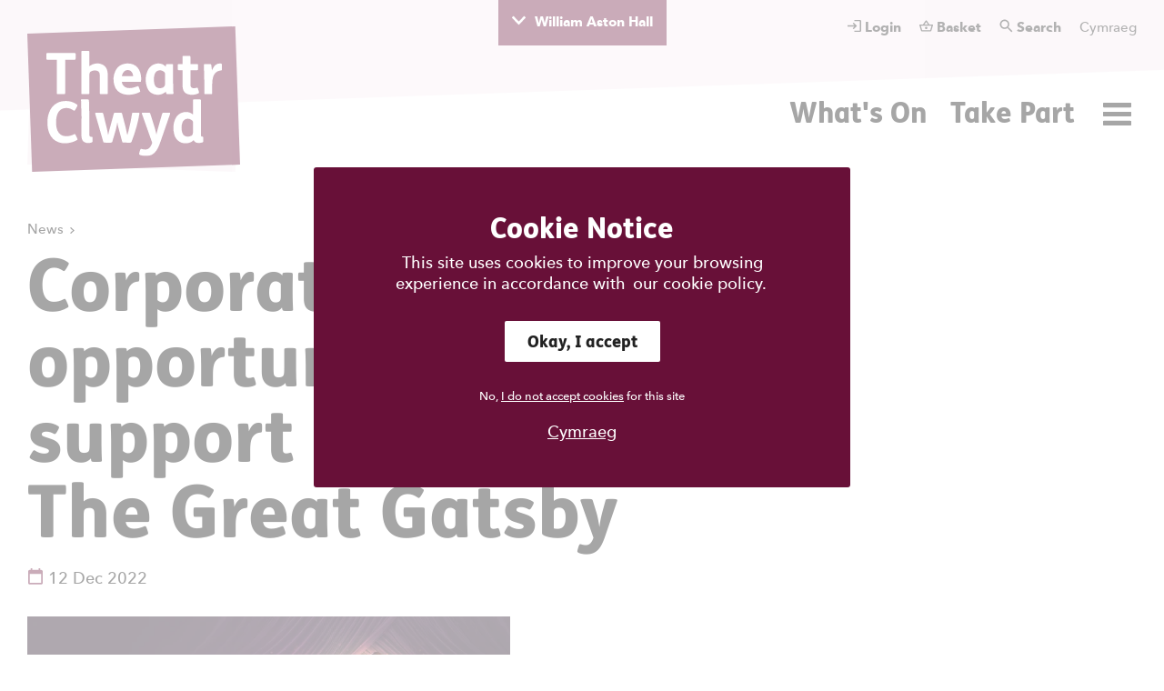

--- FILE ---
content_type: text/html; charset=UTF-8
request_url: https://www.theatrclwyd.com/news/gatsby-corporate
body_size: 109570
content:


  

                                                             

<!DOCTYPE html><html class="" lang="en-GB"><head><meta http-equiv="X-UA-Compatible" content="IE=edge" /><!-- ROBOTS --><meta name="robots" content="index, follow"><meta charset="utf-8"/><meta name="HandheldFriendly" content="true"><meta name="MobileOptimized" content="600"><meta name="viewport" content="width=device-width, initial-scale=1.0"><!--favicons--><link rel="apple-touch-icon" sizes="180x180" href="/apple-touch-icon.png"><link rel="shortcut icon" type="image/png" sizes="32x32" href="/favicon-32x32.png"><link rel="icon" type="image/png" sizes="16x16" href="/favicon-16x16.png"><link rel="manifest" href="/site.webmanifest"><link rel="mask-icon" href="/safari-pinned-tab.svg" color="#3600ff"><meta name="msapplication-TileColor" content="#3600ff"><meta name="theme-color" content="#3600ff"><!--meta tags--><link rel="alternate" type="application/rss+xml" title="Stay up to date with Theatr Clwyd" href="https://www.theatrclwyd.com/feed.rss"><link rel="search" type="application/opensearchdescription+xml" title="Theatr Clwyd" href="/osd.xml" data-tooltip-align="b,c" data-tooltip="Theatr Clwyd" aria-label="Theatr Clwyd" data-title="Theatr Clwyd"><link href="https://www.theatrclwyd.com/" rel="home"><link type="text/plain" href="https://www.theatrclwyd.com/humans.txt" rel="author"><title>Corporate opportunity to support production The Great Gatsby | Theatr Clwyd </title><meta name="keywords" content="&#039;theatre&#039;, &#039;flintshire theatre&#039;, &#039;what&#039;s on&#039;, &#039;stage&#039;"><meta name="description" content="
Theatr Clwyd announces an opportunity to sponsor the press night of our celebrated production The Great Gatsby. Situated in the centre of Mold in The Dolph"><meta name="referrer" content="no-referrer-when-downgrade"><!--Open Graph / FB --><meta property="og:locale" content="en_GB"><meta property="og:site_name" content="Theatr Clwyd"><meta property="og:type" content="website" ><meta property="og:url" content="https://www.theatrclwyd.com/news/gatsby-corporate"><meta property="og:title" content="Corporate opportunity to support production The Great Gatsby | Theatr Clwyd"><meta property="og:description" content="
Theatr Clwyd announces an opportunity to sponsor the press night of our celebrated production The Great Gatsby. Situated in the centre of Mold in The Dolph"><meta property="og:image" content="https://theatr-clwyd.transforms.svdcdn.com/production/The-Great-Gatsby-Theatr-Clwyd-and-The-Guild-of-Misrule.png?w=1200&amp;h=628&amp;q=90&amp;auto=format&amp;fit=crop&amp;dm=1670859767&amp;s=8099031b5a447d5c207d71c2c38e67db"><meta property="og:image:secure_url" content="https://theatr-clwyd.transforms.svdcdn.com/production/The-Great-Gatsby-Theatr-Clwyd-and-The-Guild-of-Misrule.png?w=1200&amp;h=628&amp;q=90&amp;auto=format&amp;fit=crop&amp;dm=1670859767&amp;s=8099031b5a447d5c207d71c2c38e67db"><meta property="og:image:width" content="1200"><meta property="og:image:height" content="630"><!-- Twitter is also 1200 x 630 cover image --><meta name="twitter:card" content="summary_large_image"><meta name="twitter:site" content="@clwydtweets"><meta name="twitter:creator" content="@clwydtweets"><meta name="twitter:title" content="Corporate opportunity to support production The Great Gatsby | Theatr Clwyd"><meta name="twitter:description" content="
Theatr Clwyd announces an opportunity to sponsor the press night of our celebrated production The Great Gatsby. Situated in the centre of Mold in The Dolph"><meta name="twitter:image" content="https://theatr-clwyd.transforms.svdcdn.com/production/The-Great-Gatsby-Theatr-Clwyd-and-The-Guild-of-Misrule.png?w=1200&amp;h=628&amp;q=90&amp;auto=format&amp;fit=crop&amp;dm=1670859767&amp;s=8099031b5a447d5c207d71c2c38e67db"><!-- Authentications --><!-- tag manager --><meta name="google-site-verification" content="c1qUyBjN5FXsBloudcvZER1bSu8QUzYZPYtDrPsVY7k" /><meta name="msvalidate.01" content="" /><script>
// Check that service workers are registered
if ('serviceWorker' in navigator) {
  // Use the window load event to keep the page load performant
  window.addEventListener('load', function() {
    navigator.serviceWorker.register(' https://www.theatrclwyd.com/dist/sw.js');
  });
}
</script><style type="text/css">html{min-height:100%;max-width:100vw;color:currentColor;background:#fff}@media (max-width:960px){html{font-family:Avenir Next,HelveticaNeue,Arial,sans-serif;font-weight:500;text-transform:none;font-size:18px;line-height:1.333333}}@media (min-width:961px){html{font-family:Avenir Next,HelveticaNeue,Arial,sans-serif;font-weight:500;text-transform:none;font-size:18px;line-height:1.333333}}@media (max-width:660px){html{font-family:Avenir Next,HelveticaNeue,Arial,sans-serif;font-weight:500;text-transform:none;font-size:18px;line-height:1.333333}}html.menu-active{position:relative}html.menu-active:before{position:absolute;height:100vh;width:100%;background:#000;opacity:.5;display:block;content:"";z-index:4}html :focus{outline:none}body{overflow-x:hidden;overflow-y:visible;-webkit-overflow-scrolling:touch}.menu-active body{overflow-y:hidden}body,html{padding:0;margin:0;scroll-behavior:smooth}*,:after,:before{box-sizing:border-box}a{text-decoration:none;-webkit-font-smoothing:antialiased}a,a:active,a:hover{color:currentColor}a:focus{outline:none}.i-search{display:block;height:25px;width:25px}.o-container{max-width:1280px;margin-left:auto;margin-right:auto;padding-left:30px;padding-right:30px}@media (max-width:1340px){.o-container{width:100%;max-width:100vw;padding-left:30px;padding-right:30px}}@media (max-width:660px){.o-container{padding-left:20px;padding-right:20px}}.o-modal .o-container{width:100%}.o-list{margin:0}.o-list,.o-list__item{padding:0;list-style:none}.o-list__item{margin:auto}.o-list__item--unset{padding:unset;margin:unset}.o-list--bordered li+li{border-top:1.25px dashed #aaa}.o-nav__list{list-style:none;padding:0;display:flex;flex-flow:row wrap}.o-nav--primary:not(.o-nav--left) .o-nav__list,.o-nav__sub .o-nav__list{justify-content:flex-end}.o-nav--flow .o-nav__list{flex-flow:row wrap}@media (max-width:660px){.o-nav--flow .o-nav__list{display:none}.is-active .o-nav--flow .o-nav__list{display:block}}.o-nav--secondary .o-nav__list{margin:30px 0 30px 30px;justify-content:flex-start}@media (max-width:660px){.o-nav--secondary .o-nav__list{margin:15px 0}}.o-nav--tertiary .o-nav__list{justify-content:flex-start}@media (max-width:660px){.o-nav--tertiary .o-nav__list{flex-flow:column nowrap}}.o-nav--center .o-nav__list{text-align:center;justify-content:center;align-items:center;margin:auto}.o-nav--menu .o-nav__list{align-items:flex-end;flex-flow:column nowrap}.o-nav__list--child{padding-left:20px;font-weight:100}.o-nav__item{margin-bottom:0}.o-nav__item:not(:last-child){margin-right:20px}.o-nav__item--solo{margin:auto 0 auto auto}.o-nav--flow .o-nav__item,.o-nav--sub .o-nav__item{margin-bottom:10px}.o-nav--flow .o-nav__item:not(:last-child),.o-nav--sub .o-nav__item:not(:last-child){margin-right:40px;margin-left:0}@media (max-width:959px){.o-nav--flow .o-nav__item:not(:last-child),.o-nav--sub .o-nav__item:not(:last-child){margin-right:30px}}@media (max-width:379px){.o-nav--flow .o-nav__item:not(:last-child),.o-nav--sub .o-nav__item:not(:last-child){margin-right:15px}}.o-nav--primary .o-nav__item{margin-right:0;margin-left:25px}@media (max-width:660px){.o-nav--tertiary .o-nav__item{margin-bottom:15px}}.o-nav--menu .o-nav__item{justify-content:flex-end;margin-right:0;margin-bottom:15px}@media (max-width:660px){.o-nav__item{margin-bottom:15px}}.o-nav__link:not(.o-button):not(.h-noline){color:currentColor;white-space:nowrap;display:inline-block;align-items:center;position:relative;transition:width .3s}.c-pulldown{margin-top:-84px;transition:all .6s cubic-bezier(.86,0,.07,1);display:flex;flex-flow:column nowrap;height:80px}.c-pulldown.is-active{margin-top:0}.c-pulldown__container{margin-bottom:-9px}.c-pulldown__text{padding:30px 0;margin:0 auto;min-height:83px}.c-pulldown__action{border:0;z-index:3;font-family:Avenir Next,HelveticaNeue,Arial,sans-serif;font-weight:700;font-size:15px;color:var(--theme-text);background-color:var(--theme);padding:25px 15px 15px;margin:0 auto;display:flex;justify-content:center;transition:.2s ease}.c-pulldown__action:before{content:"";display:inline-block;background-image:url("data:image/svg+xml;utf8, <svg width='63' height='40' viewBox='0 0 63 40' version='1.1' xmlns='http://www.w3.org/2000/svg'><path d='M54.8.587a1.896 1.896 0 0 1 2.743 0l4.933 5.172a1.896 1.896 0 0 1 0 2.617L32.872 39.413a1.896 1.896 0 0 1-2.744 0L.524 8.376a1.896 1.896 0 0 1 0-2.617L5.457.587a1.896 1.896 0 0 1 2.743 0l23.3 24.428L54.8.587z' fill='rgb(255, 255, 255)' fill-rule='nonzero' stroke='none' stroke-width='1'/></svg>");background-repeat:no-repeat;background-size:15px 15px;width:15px;height:20px;margin-right:10px}.is-active .c-pulldown__action:before{transform:rotate(180deg);transition:.2s ease}.c-site-header{width:100%;--theme-text:var(--grey_900);-webkit-overflow-scrolling:touch;--placeAngle:126px;--bump:calc(var(--placeAngle) - 1px)}.c-site-header__logo{grid-area:logo}.c-site-header__nav--primary{grid-area:nav--primary}.c-site-header__nav--secondary{grid-area:nav--secondary}.c-site-header__nav{grid-area:nav}@media (min-width:961px){.c-site-header{background-image:linear-gradient(-2deg,hsla(0,0%,100%,0),hsla(0,0%,100%,0) calc(100% - 126px),#8cedda calc(100% - 125px),#8cedda)}.error .c-site-header,.home .c-site-header{--theme-contrast:var(--white_500)}@supports (--placeAngle:clamp(1px,2vw,3px)){.c-site-header{background-image:linear-gradient(-2deg,hsla(0,0%,100%,0),hsla(0,0%,100%,0) calc(100% - var(--placeAngle)),var(--theme-contrast) calc(100% - var(--bump)),var(--theme-contrast))}}}@media (min-width:1600px){.c-site-header{--placeAngle:126px}@supports (--placeAngle:clamp(1px,2vw,3px)){.c-site-header{--placeAngle:clamp(106px,9.125vw,126px)}}}@media (min-width:2400px){.c-site-header{--placeAngle:146px}@supports (--placeAngle:clamp(1px,2vw,3px)){.c-site-header{--placeAngle:clamp(126px,7.125vw,146px)}}}@media (min-width:3200px){.c-site-header{--placeAngle:176px}@supports (--placeAngle:clamp(1px,2px,3px)){.c-site-header{--clampedAngle:clamp(146px,6.21875vw,179px)}}}.c-site-header__container--desktop{display:grid;grid-template-columns:min-content 1fr;grid-template-areas:"logo nav--secondary" "logo nav--primary" "logo ."}.c-site-header__nav{display:flex;justify-content:space-between;align-items:center}.c-site-header__logo{display:flow-root;z-index:1;margin-top:-5px}@media (min-width:961px){.c-site-header__logo{margin-top:33px}}.c-site-header__logo--base{position:relative}.c-site-header__logo--base:before{top:0;right:0;bottom:0;left:0;content:"";position:absolute;height:100%;width:100%;mask-size:cover;z-index:-1;background-color:var(--theme-highlight);mask:url(../../images/svgs/base-logo-background.svg) no-repeat 100% 100%}.c-site-header__logo--music{margin-top:0}.c-site-header__logo.is-active,.c-site-header__logo:focus,.c-site-header__logo:hover{color:var(--theme-event)}.c-site-header__search{order:-1}.home .c-site-header__search{color:#fff}.c-site-header__menu{background:transparent;border:0}.home .c-site-header__menu{color:#fff}.c-site-header__nav--primary{margin:auto 0 auto auto;position:relative}.home .c-site-header__nav--primary{color:#fff;--theme-text:#fff}.c-site-header__nav--secondary{margin:-9px 0 20px auto;height:100px;color:var(--theme-contrast-text)}.c-site-header--error{--theme-contrast:#fff}.c-site-header--error .c-site-header__logo{margin-top:0;margin-bottom:100px}.c-site-main{min-height:75vh;overflow:clip;transition:opacity .5s ease-in-out}.c-site-main.is-active,.c-site-main:focus,.c-site-main:hover{outline:none}body:not(.css-loaded) .c-site-main{opacity:0;transform:translateY(-50px)}.c-site-menu{position:fixed;top:0;right:0;bottom:auto;left:-9999px;opacity:0}@media (min-width:1281px){.h-except-desktop--large{display:none!important}}@media (min-width:961px){.h-except-desktop{display:none!important}}@media (max-width:960px){.h-only-desktop{display:none!important}}@media (max-width:660px){.h-except-phone{display:none!important}}@media (min-width:661px){.h-only-phone{display:none!important}}</style><link rel="preload" href="https://www.theatrclwyd.com/dist/css/main-3621389439.min.css" as="style" onload="this.onload=null;this.rel='stylesheet';document.body.classList.add('css-loaded')"><noscript><link rel="stylesheet" href="https://www.theatrclwyd.com/dist/css/main-3621389439.min.css"></noscript><script>

/*! loadCSS rel=preload polyfill. [c]2017 Filament Group, Inc. MIT License */
!function(n){"use strict";n.loadCSS||(n.loadCSS=function(){});var o=loadCSS.relpreload={};if(o.support=function(){var e;try{e=n.document.createElement("link").relList.supports("preload")}catch(t){e=!1}return function(){return e}}(),o.bindMediaToggle=function(t){var e=t.media||"all";function a(){t.media=e}t.addEventListener?t.addEventListener("load",a):t.attachEvent&&t.attachEvent("onload",a),setTimeout(function(){t.rel="stylesheet",t.media="only x"}),setTimeout(a,3e3)},o.poly=function(){if(!o.support())for(var t=n.document.getElementsByTagName("link"),e=0;e<t.length;e++){var a=t[e];"preload"!==a.rel||"style"!==a.getAttribute("as")||a.getAttribute("data-loadcss")||(a.setAttribute("data-loadcss",!0),o.bindMediaToggle(a))}},!o.support()){o.poly();var t=n.setInterval(o.poly,500);n.addEventListener?n.addEventListener("load",function(){o.poly(),n.clearInterval(t)}):n.attachEvent&&n.attachEvent("onload",function(){o.poly(),n.clearInterval(t)})}"undefined"!=typeof exports?exports.loadCSS=loadCSS:n.loadCSS=loadCSS}("undefined"!=typeof global?global:this);
</script><link rel="preload" as="font" crossorigin="crossorigin" type="font/woff2" href="https://www.theatrclwyd.com/dist/fonts/627fbb5a-3bae-4cd9-b617-2f923e29d55e.woff2"><link rel="stylesheet" href="https://www.theatrclwyd.com/dist/css/ie-875d4a8a9c.min.css"><style></style><!-- custom colour overrides --><style type="text/css" id="page-theme">
        :root {

          
        }
      </style></head><body class="" id="start"><div id="app"><a class="c-skip-link" href="#main"><span class="o-button o-button--secondary">Skip to main content</span></a><cookie-notice v-on:update-cookie="allowCookies($event)"></cookie-notice><!--pulldown--><section class="c-pulldown h-only-desktop" id="c-pulldown"><h3 class="h-accessibility">William Aston Hall</h3><div class="c-pulldown__container on-theme h-text--center"><div class="c-pulldown__text o-container o-text on-theme"><p><a href="https://williamastonwrexham.com/">Visit William Aston Hall's Website</a></p></div></div><button id="william-aston-hall" class="c-pulldown__action" @click="toggleClass" data-toggle-class-target="c-pulldown">
		William Aston Hall
	</button></section><v-notification v-cloak :cookies-enabled="cookiesEnabled" :site-id="'1'"></v-notification><header
	id="site-header" class="c-site-header  c-site-header--hasPulldown"><!-- we dump all this on smaller sizes--><div class="c-site-header__container--desktop o-container h-only-desktop"><a href="https://www.theatrclwyd.com/" class="c-site-header__logo h-color--theme"><span class="icon i-logo i-logo--base"><svg width="234px" height="160px" viewBox="0 0 234 160" version="1.1" xmlns="http://www.w3.org/2000/svg" xmlns:xlink="http://www.w3.org/1999/xlink"><!-- Generator: Sketch 60.1 (88133) - https://sketch.com --><title>Logo</title><desc>Created with Sketch.</desc><defs><polygon id="path-1" points="0.0442685176 0.0491192759 34.2973593 0.0491192759 34.2973593 47.8386114 0.0442685176 47.8386114"></polygon></defs><g id="Symbols" stroke="none" stroke-width="1" fill="none" fill-rule="evenodd"><g id="Logo"><g><g id="Group-10" fill="currentColor" fill-rule="nonzero"><g id="Group-9"><polygon id="Rectangle-Copy-2" points="0 7.96383007 228.676298 0 234 152.03617 5.32370154 160"></polygon></g></g><g id="Group" transform="translate(21.000000, 27.000000)"><path d="M67.9506541,92.5359429 C68.3506413,90.837731 68.7065512,89.1359928 69.1544946,87.4590556 C70.8042802,81.282938 72.4870944,75.1155184 74.1493393,68.9425744 C74.3071949,68.3564045 74.6773271,67.9745184 75.2508027,67.9668783 C77.5360074,67.9364356 79.8221523,67.9379636 82.1071219,67.9788674 C82.6957601,67.9894459 83.0570768,68.3628692 83.2190463,68.9972304 C84.9844909,75.9109088 86.9928898,82.7637017 88.3926687,89.7685909 C88.5762656,90.6876329 88.7530451,91.6080854 89.0425451,92.5449934 C89.4699191,91.0064003 89.9219763,89.4742718 90.320318,87.9282736 C91.9270841,81.6922109 93.1849927,75.3831561 94.2269812,69.0299064 C94.3633271,68.1979612 94.4984976,67.9601786 95.332441,67.9380811 C97.3824489,67.8835428 99.4365707,67.8893022 101.486108,67.9558296 C102.298542,67.982276 102.453694,68.2771828 102.323225,69.0833869 C101.518902,74.0503747 100.36384,78.9394338 99.0260049,83.7867663 C97.5374836,89.1803053 95.7834404,94.4849843 93.7334325,99.6930458 C93.4254787,100.475389 92.9617851,100.897356 92.1407711,100.895006 C89.5979197,100.887953 87.0549507,100.878668 84.5125695,100.838704 C84.0080896,100.830711 83.5800104,100.622079 83.4234477,100.035204 C81.9476206,94.500382 80.4330055,88.9756688 78.989737,83.4323844 C78.5671821,81.8091628 78.3365695,80.1358692 78.0106322,78.4475306 C77.86312,79.3713917 77.7274793,80.2790324 77.5723271,81.183382 C76.9028216,85.0867541 75.7691523,88.8710586 74.6270201,92.6534825 C73.903564,95.0491743 73.1798728,97.4449837 72.490268,99.8504313 C72.3338228,100.396168 72.0473789,100.708 71.5021127,100.77582 C70.9012504,100.850458 70.2972144,100.956009 69.694824,100.95381 C67.7577717,100.946723 65.8203667,100.913929 63.8843722,100.851986 C63.2577686,100.832004 62.7562272,100.625135 62.5427753,99.8771128 C59.6300268,89.6687998 56.6894215,79.468597 53.7581018,69.2655732 C53.4850573,68.3149131 53.6346852,67.9907389 54.619902,67.9612364 C56.7869793,67.8961195 58.9577004,67.9229185 61.1263058,67.9517157 C61.8950147,67.9619417 62.3310865,68.3762687 62.5271426,69.1797693 C63.8760268,74.7060105 65.3004891,80.2139155 66.6266882,85.7455635 C67.1626687,87.9812839 67.5130543,90.2614344 67.9506541,92.5359429" id="Fill-1" fill="#FFFFFF" fill-rule="nonzero"></path><path d="M161.207584,84.0438254 L161.22545,84.0438254 C161.22545,82.4190757 161.100388,80.7817492 161.261417,79.17322 C161.415629,77.6340391 160.740834,76.7019502 159.572138,75.942762 C159.391715,75.8256926 159.215876,75.7011006 159.031574,75.5903783 C155.341654,73.3735818 151.013023,74.8284867 149.585035,78.8729064 C148.383545,82.2759124 148.331475,85.7847042 149.227127,89.2712809 C149.88194,91.8198917 151.332966,93.6684368 154.117949,94.1101506 C155.349411,94.3055014 156.570647,94.2550769 157.781775,93.9354867 C160.319573,93.2658637 161.150813,92.2522023 161.200649,89.6221366 C161.236029,87.7633656 161.207584,85.9031841 161.207584,84.0438254 M161.925869,98.1329429 C160.277141,99.7630994 158.389338,100.808144 156.211917,101.248917 C152.102498,102.080863 148.249668,101.549231 144.919419,98.8035062 C142.600245,96.8916073 141.231496,94.3499313 140.517208,91.4776165 C139.158568,86.0153168 139.278929,80.5942736 141.478095,75.3589429 C143.256939,71.1237565 146.357633,68.3104466 150.971414,67.4333662 C154.628306,66.7381195 158.021439,67.3435659 160.973915,69.7600623 C161.016817,69.7950891 161.069358,69.818597 161.22545,69.9121585 L161.22545,69.2452389 C161.22545,64.3089289 161.225215,59.3726189 161.225568,54.4361914 C161.225685,53.6164703 161.330178,53.4005501 162.126156,53.3826841 C164.392437,53.3315543 166.661303,53.3221512 168.927114,53.3783351 C169.819004,53.4005501 169.923615,53.6254033 169.923732,54.5339843 C169.92385,66.9923576 169.923732,79.4506134 169.92385,91.9089867 C169.92385,92.0852961 169.919501,92.261723 169.92526,92.4377973 C169.972158,93.866491 170.31079,94.2184045 171.742892,94.2948053 C172.1658,94.3173729 172.508193,94.4539539 172.509838,94.9188229 C172.516068,96.5783643 172.510543,98.2387285 172.453772,99.8967419 C172.446132,100.115013 172.155456,100.437542 171.928017,100.516528 C169.840162,101.241982 167.696357,101.496456 165.519171,101.015366 C163.902532,100.658163 162.698339,99.7127925 161.925869,98.1329429" id="Fill-3" fill="#FFFFFF" fill-rule="nonzero"></path><path d="M47.1735224,16.8486539 C48.385238,16.1451794 49.5241966,15.2731533 50.8084341,14.7776064 C54.7715163,13.2480637 58.7322477,13.3737135 62.4634244,15.4875455 C65.4243641,17.1650704 66.7904091,19.9737964 67.2722039,23.2369304 C67.4542727,24.4709785 67.5302033,25.7306502 67.5351399,26.9791557 C67.5602934,33.4426575 67.5470114,39.9062769 67.5466588,46.3698962 C67.5466588,47.1831526 67.4026728,47.4490272 66.6059895,47.4670107 C64.3201972,47.518258 62.0319365,47.5168475 59.7460267,47.4701843 C58.9716759,47.454434 58.8487295,47.2151234 58.8487295,46.4035126 C58.8483768,40.8800923 58.8560169,35.3566721 58.8427349,29.8332519 C58.8396789,28.6013195 58.7956016,27.3675065 58.7148519,26.1382775 C58.5264359,23.2661977 57.2291515,21.893923 54.3519,21.5591703 C52.8779536,21.3877976 51.4255169,21.5589352 50.0157471,22.0638853 C48.2899134,22.6821435 47.3825078,23.89668 47.3153927,25.7206593 C47.2519213,27.4415564 47.1857465,29.1635114 47.1798695,30.8851137 C47.1622386,36.0559151 47.1737575,41.2268341 47.1732873,46.3977531 C47.1731698,47.1489486 47.0003866,47.4478518 46.2477806,47.4643073 C43.9421241,47.5144967 41.6342343,47.5134389 39.3284603,47.4678335 C38.5961887,47.4533761 38.475593,47.221353 38.475593,46.4931953 C38.4751229,31.3135455 38.4782965,16.1338956 38.4636029,0.95436336 C38.4630163,0.354441314 38.6962149,0.0308548342 39.2470054,0.0250953945 C41.5914499,-3.55271368e-15 43.9367173,-0.0174539356 46.2803391,0.0282689633 C47.0019146,0.0423737136 47.1729347,0.338808549 47.1730522,1.05979637 C47.173875,6.15231647 47.1735224,11.2448366 47.1735224,16.3373567 L47.1735224,16.8486539 Z" id="Fill-5" fill="#FFFFFF" fill-rule="nonzero"></path><path d="M130.424378,30.5314018 C130.459052,30.5312842 130.493726,30.5312842 130.528401,30.5311667 C130.528401,28.8867879 130.453763,27.2378251 130.554494,25.5997934 C130.622197,24.5010333 130.205637,23.7574779 129.44257,23.055649 C126.587533,20.4295796 121.496071,20.6270461 119.557726,24.5056174 C119.296905,25.0272581 119.061474,25.5727593 118.901972,26.1321302 C118.07755,29.0230163 118.056863,31.9593902 118.498106,34.9091637 C118.735771,36.4975936 119.214275,38.0053914 120.330196,39.217107 C122.131608,41.1727307 125.757234,41.5827087 128.331703,40.1695303 C129.578798,39.4848622 130.35691,38.4545102 130.404984,37.0430948 C130.478799,34.8748421 130.424378,32.7022404 130.424378,30.5314018 M131.293348,17.3150157 C131.359288,16.7176795 131.44662,16.1442039 131.479648,15.5675547 C131.514088,14.9631661 131.781255,14.5860991 132.399161,14.5813975 C134.450109,14.5656472 136.501292,14.5617684 138.552123,14.5832782 C139.145698,14.5895078 139.379366,14.948121 139.371844,15.5565059 C139.311193,20.4908177 139.194124,25.4260699 139.247369,30.3594414 C139.304964,35.6818689 139.52441,41.0027684 139.682266,46.3241381 C139.708947,47.2253141 139.59799,47.4715595 138.717031,47.4953025 C136.783505,47.5473726 134.847275,47.5196332 132.912456,47.5015321 C132.256938,47.4954201 131.86988,47.1058939 131.733299,46.476822 C131.614701,45.9303805 131.516321,45.37959 131.394432,44.7559249 C131.060737,45.0524773 130.788398,45.3241113 130.486792,45.5580151 C127.664666,47.7477776 124.44702,48.5570376 120.938581,48.1358933 C115.700899,47.5074091 112.240299,44.5276631 110.560188,39.6411899 C108.496428,33.6387958 108.65017,27.6050187 111.287876,21.7871618 C113.13501,17.7132398 116.25122,14.9712763 120.737588,14.0768001 C124.280819,13.3703872 127.549947,14.008392 130.34974,16.4367599 C130.656284,16.7026344 130.944608,16.989431 131.293348,17.3150157" id="Fill-7" fill="#FFFFFF" fill-rule="nonzero"></path><g id="Group-11" transform="translate(101.906806, 67.786902)"><mask id="mask-2" fill="white"><use xlink:href="#path-1"></use></mask><g id="Clip-10"></g><path d="M19.0944233,24.159968 C19.4277655,22.7264552 19.7099781,21.2472195 20.1180755,19.8034808 C21.8835201,13.5573097 23.6866949,7.32171711 25.4728264,1.08130542 C25.6336206,0.519583739 26.0239695,0.182832826 26.5709988,0.176133069 C28.856321,0.148393727 31.1434062,0.124063033 33.4270828,0.190707978 C34.3067491,0.216449147 34.4512052,0.574827345 34.1628806,1.40971102 C30.3973825,12.3095094 26.6434032,23.2131867 22.8567479,34.1056976 C21.9301833,36.7709077 20.7511437,39.3253956 19.1834007,41.6901745 C16.3293045,45.9952969 12.2850024,47.9413998 7.17520402,47.8344388 C5.12284531,47.7915368 3.12091108,47.5054455 1.22194153,46.6937171 C0.0117539586,46.1764254 -0.131291717,45.9386428 0.195468331,44.6700381 C0.526694884,43.3849778 0.917514007,42.111789 1.35276309,40.8578767 C1.66894458,39.9464747 2.0140408,39.8304632 2.93284775,40.0727122 C4.37529354,40.4529528 5.83231425,40.6974351 7.33787881,40.6218572 C9.28339403,40.5240643 10.8245731,39.6898858 12.0136035,38.173155 C13.0876803,36.802996 13.8074927,35.2407774 14.4118812,33.6241379 C14.4886346,33.4186787 14.4332734,33.1275332 14.354757,32.9058535 C11.0296797,23.5093864 7.69496407,14.116328 4.36130633,4.72279933 C3.94944762,3.56244854 3.52912607,2.4049187 3.12702314,1.2412768 C2.91968331,0.641119671 3.03017052,0.394991778 3.65054446,0.261466809 C4.23906516,0.134759135 4.84956577,0.046251827 5.44984044,0.0491192759 C7.34692935,0.0583584044 9.24425335,0.103963764 11.1404019,0.166847442 C11.7335067,0.186594093 12.1414866,0.489258526 12.3346041,1.1085746 C14.0055469,6.46403076 15.7371401,11.8010332 17.3575408,17.1715344 C18.0506717,19.4690807 18.5232984,21.8332719 19.0944233,24.159968" id="Fill-9" fill="#FFFFFF" fill-rule="nonzero" mask="url(#mask-2)"></path></g><path d="M95.4231228,27.7678463 C95.339317,26.462099 95.0111465,25.2730686 94.445546,24.1472744 C92.472409,20.2196892 87.9507787,20.4513597 85.6901398,22.4728055 C84.6416867,23.4103012 83.9572537,24.57935 83.5091928,25.8937952 C83.3054967,26.4914839 83.1523426,27.1063335 82.9604005,27.7678463 L95.4231228,27.7678463 Z M83.0420905,33.9805187 C83.0891063,36.8105193 85.2920332,39.5848061 88.1858578,40.4342647 C90.6414949,41.155135 93.12111,40.9559054 95.5578231,40.3663268 C97.1095807,39.9909054 98.617261,39.4263628 100.133522,38.9136551 C100.863443,38.6669395 101.180682,38.6893895 101.460191,39.3874571 C102.055059,40.8729224 102.59962,42.3814255 103.091053,43.9042684 C103.323899,44.6256088 103.078711,44.9556599 102.278619,45.3729255 C99.7556319,46.6884285 97.0651508,47.490166 94.2639474,47.9170698 C90.9599096,48.4206094 87.6630418,48.431423 84.4343469,47.4480869 C79.5156678,45.9499273 76.229261,42.7272269 74.7851697,37.8005552 C73.2230686,32.4713104 73.4368731,27.1683944 75.8478451,22.1151325 C78.2672799,17.043652 82.4280637,14.3546989 88.0094309,13.8780759 C90.5555734,13.6606277 93.0569334,13.9074608 95.4441624,14.8865656 C99.3944328,16.5068487 101.799763,19.5312598 103.11315,23.4915211 C104.137743,26.5811666 104.379874,29.7693104 104.093783,33.0010613 C104.013738,33.9052933 103.908423,33.9805187 103.012889,33.9805187 C96.5881751,33.9805187 90.1634614,33.9805187 83.7388652,33.9805187 L83.0420905,33.9805187 Z" id="Fill-12" fill="#FFFFFF" fill-rule="nonzero"></path><path d="M10.6370709,78.5930446 C10.6925496,81.7200677 10.9651239,84.8117115 12.248186,87.7184654 C13.9983504,91.6835458 17.0750666,93.6800732 21.3873589,93.8293485 C24.5522298,93.9388954 27.5074101,93.1618412 30.3176641,91.7551274 C31.2939479,91.2663978 31.6020191,91.3241098 32.0909838,92.2962797 C32.74039,93.587452 33.3518309,94.9003692 33.9168437,96.2305647 C34.3841811,97.3307352 34.2508912,97.6566725 33.2381701,98.2462511 C30.4969119,99.8418509 27.5157554,100.761598 24.4063632,101.270427 C20.6784777,101.88034 16.9850313,101.732005 13.3990161,100.456701 C8.48715432,98.7097096 5.21614518,95.2531055 3.23724871,90.5019204 C1.96629317,87.4504752 1.38940888,84.2472864 1.22544116,80.9606445 C1.01210681,76.6832614 1.35508732,72.4693497 2.76944116,68.3957803 C4.513376,63.3734313 7.49958671,59.3775556 12.3766568,56.9927949 C15.8715788,55.2840044 19.5915892,54.8767297 23.4160922,55.1930288 C26.9778943,55.4877005 30.2600697,56.5923375 33.1752865,58.7015854 C34.3082505,59.5210714 34.4320197,59.9128308 33.7702719,61.1615714 C33.0931263,62.4395793 32.3679071,63.6938442 31.6201202,64.9321238 C30.9925764,65.9712913 30.7225879,66.0112547 29.7197402,65.3500945 C27.5447877,63.9164642 25.223851,62.8877578 22.5725106,62.7996031 C17.3495216,62.625762 13.7437597,65.0848077 11.9394095,70.0477992 C10.9358565,72.8080988 10.6722152,75.6837048 10.6370709,78.5930446" id="Fill-14" fill="#FFFFFF" fill-rule="nonzero"></path><path d="M20.6485404,9.6498714 L20.6485404,10.4655961 C20.6485404,22.3936308 20.6485404,34.3217831 20.6485404,46.2498178 C20.6484228,47.1404152 20.4983248,47.4328537 19.6074923,47.4569494 C17.2052182,47.5218312 14.7991829,47.5160718 12.3963211,47.4640017 C11.6117444,47.447076 11.4609411,47.157576 11.4609411,46.3492563 C11.460706,34.4015925 11.4608236,22.4539286 11.4608236,10.5063824 L11.4608236,9.6498714 L10.8266975,9.6498714 C7.57543501,9.6498714 4.32405498,9.6504591 1.0727925,9.64940124 C0.350159126,9.64904862 0.0874581518,9.52527944 0.0594837304,8.81310709 C-0.0149188275,6.92201269 -0.00387010639,5.02668687 0.0102346439,3.13335922 C0.0143485294,2.57422341 0.358151818,2.35136835 0.948083,2.35218886 C11.0348601,2.36641342 21.1218723,2.36582572 31.2087669,2.35371915 C31.7885897,2.35301391 32.1514344,2.5652904 32.1569588,3.13147859 C32.1752949,5.02515885 32.1858735,6.92060222 32.1228723,8.81275447 C32.1008924,9.47426726 31.7796567,9.64893108 31.0875836,9.6492837 C27.8362036,9.65057664 24.5849411,9.6498714 21.3335611,9.6498714 L20.6485404,9.6498714 Z" id="Fill-16" fill="#FFFFFF" fill-rule="nonzero"></path><path d="M149.687318,21.1687508 C148.248281,21.1687508 146.880472,21.1474761 145.513957,21.1790943 C144.959053,21.1920237 144.612546,21.0031375 144.605259,20.4488209 C144.581868,18.6930145 144.583749,16.9365029 144.599029,15.1804615 C144.604201,14.5855937 144.98879,14.3992934 145.543107,14.405523 C146.893167,14.4206857 148.243344,14.4104597 149.687318,14.4104597 L149.687318,13.7594079 C149.687318,11.3310401 149.706594,8.90255471 149.673801,6.47465703 C149.665455,5.8626284 149.925923,5.55596762 150.467663,5.5499731 C152.811638,5.52454139 155.15667,5.5071887 157.500057,5.55385191 C158.234326,5.56842682 158.384777,5.84217652 158.385012,6.58032511 C158.385717,8.94980563 158.385247,11.3195212 158.385247,13.6890017 L158.385247,14.4095194 L159.110349,14.4095194 C161.225356,14.4095194 163.340246,14.4076388 165.455253,14.4103422 C166.477377,14.4116351 166.665793,14.5252959 166.700585,15.5120407 C166.754183,17.0353537 166.754301,18.5633684 166.701055,20.0866814 C166.666969,21.0632003 166.486546,21.1687508 165.516491,21.1687508 C163.16805,21.1687508 160.819845,21.1687508 158.443312,21.1687508 C158.421449,21.2811187 158.388421,21.3712715 158.388538,21.4615419 C158.3923,26.7095669 158.396061,31.9577094 158.410283,37.2057344 C158.411341,37.5946729 158.462353,37.9883129 158.534875,38.3712569 C158.837539,39.9677971 159.944997,40.8943617 161.665777,41.0309427 C162.898297,41.1288531 164.078042,40.871559 165.24615,40.5265803 C166.027789,40.2957325 166.280969,40.3376942 166.535912,41.0679676 C167.037219,42.5037137 167.462712,43.967199 167.876921,45.4311546 C168.029488,45.9705438 167.847889,46.4293008 167.279585,46.6800127 C163.434043,48.376344 159.463673,48.8120632 155.433476,47.5628525 C152.112865,46.5336759 150.440276,44.0156254 149.942379,40.6752679 C149.775825,39.5574664 149.703773,38.4162746 149.698366,37.2851911 C149.673331,32.11533 149.687318,26.9453513 149.687318,21.7753726 L149.687318,21.1687508 Z" id="Fill-18" fill="#FFFFFF" fill-rule="nonzero"></path><path d="M38.7160673,74.5911861 C38.5207165,68.058571 38.3257183,61.5259559 38.1289571,54.9934583 C38.1224924,54.7785959 38.1025106,54.5639687 38.0819412,54.3499291 C38.0030722,53.5233907 38.0817061,53.3270996 38.9248176,53.3155807 C41.2119029,53.2843152 43.5003986,53.3309784 45.7878365,53.3709419 C46.3658962,53.3809327 46.7303864,53.6863006 46.769292,54.3146672 C46.8707287,55.9541093 47.0678426,57.5920235 47.0815947,59.2317007 C47.1726879,70.077666 47.2254631,80.9238663 47.291873,91.7698316 C47.2939887,92.1220978 47.2878767,92.4763621 47.3212579,92.8262774 C47.4152896,93.8126696 47.9720746,94.3465344 48.9588194,94.4055393 C49.2906337,94.425286 49.6247987,94.4244632 49.9570831,94.4129443 C50.4478109,94.395666 50.705105,94.6473182 50.7096891,95.1105417 C50.7247342,96.6749936 50.7444808,98.2405034 50.6898249,99.8029571 C50.6803042,100.075884 50.3721154,100.489388 50.1122354,100.579189 C47.3407695,101.537606 44.5512025,101.753409 41.8600161,100.351279 C39.8853511,99.3225728 39.0416519,97.4950673 38.7427488,95.3826459 C38.6416647,94.6684754 38.6002908,93.9403176 38.5989979,93.218507 C38.5881842,87.0105363 38.5927683,80.8028006 38.5927683,74.5948298 C38.6337896,74.5936544 38.6749284,74.592479 38.7160673,74.5911861" id="Fill-20" fill="#FFFFFF" fill-rule="nonzero"></path><path d="M182.077854,21.3913238 C182.526855,20.4950844 182.94177,19.5922629 183.421567,18.7254084 C184.255628,17.2185509 185.305021,15.8882379 186.774031,14.938283 C188.344477,13.9227409 190.074542,13.6549858 191.896524,13.8972349 C192.707194,14.0051362 192.930989,14.2359839 192.942743,15.0439511 C192.968485,16.8227952 192.969895,18.6029322 192.932282,20.3814237 C192.913006,21.2895345 192.708957,21.4448043 191.802962,21.5235558 C187.680614,21.8815814 184.573455,24.5529036 183.30532,28.852149 C182.601493,31.238085 182.398972,33.696543 182.371233,36.16699 C182.33315,39.5749328 182.350546,42.9834632 182.343964,46.3917586 C182.342436,47.1476557 182.173767,47.4469115 181.424099,47.4634846 C179.118207,47.5146143 176.809965,47.5144967 174.503838,47.4683037 C173.756287,47.4532586 173.646035,47.2249967 173.645917,46.4392446 C173.645564,41.483188 173.704452,36.5264261 173.629697,31.5715448 C173.550122,26.2886106 173.345838,21.0074395 173.192214,15.7255631 C173.167413,14.8717556 173.280721,14.6216313 174.139348,14.5874273 C176.111427,14.5087933 178.089266,14.4789383 180.06158,14.5381782 C181.079943,14.5688561 181.266831,14.8390796 181.406351,15.8944675 C181.647542,17.7171539 181.854176,19.5444243 182.077854,21.3913238" id="Fill-22" fill="#FFFFFF" fill-rule="nonzero"></path></g></g></g></g></svg></span><h1 class="h-accessibility">Theatr Clwyd</h1></a><nav class="c-site-header__nav--primary o-nav o-nav--primary h-ie-place--c3" aria-label="Site Menu."><ul class="o-nav__list"><li class="o-nav__item h-only-desktop"><a href="https://www.theatrclwyd.com/whats-on" class="o-nav__link h-text--heading-5-regular ">
								What&#039;s On
							</a></li><li class="o-nav__item h-only-desktop"><a href="https://www.theatrclwyd.com/take-part" class="o-nav__link h-text--heading-5-regular ">
								Take Part
							</a></li><li class="o-nav__item h-only-desktop"><button id="js-menu-open" class="o-button--icon c-site-header__menu"><span class="h-accessibility">Menu</span><span class="icon i-menu"><svg width="75" height="61" viewBox="0 0 75 61" version="1.1" xmlns="http://www.w3.org/2000/svg" focusable='false'><path d="M2.212 36.837c-.59 0-1.069-.186-1.438-.557-.442-.444-.663-.963-.663-1.557L0 26.383c0-.594.221-1.113.664-1.558.442-.444.958-.667 1.548-.667h70.576c.737.148 1.253.37 1.548.667.443.445.664.964.664 1.557l-.11 8.341c0 1.483-.701 2.188-2.102 2.114H2.212zm0 24.158c-.59 0-1.069-.186-1.438-.556-.442-.445-.663-.964-.663-1.557L0 50.54c0-.594.221-1.113.664-1.557.442-.445.958-.668 1.548-.668h70.576c.737.149 1.253.371 1.548.668.443.444.664.963.664 1.557l-.11 8.34c0 1.483-.701 2.188-2.102 2.114H2.212zm0-48.317c-.59 0-1.069-.185-1.438-.556-.442-.445-.663-.964-.663-1.557L0 2.225C0 1.63.221 1.111.664.666 1.106.222 1.622 0 2.212 0h70.576c.737.148 1.253.37 1.548.667.443.445.664.964.664 1.557l-.11 8.341c0 1.483-.701 2.187-2.102 2.113H2.212z" fill="currentColor" fill-rule="nonzero" stroke="none" stroke-width="1"/></svg></span></button></li></ul></nav><nav class="c-site-header__nav--secondary o-nav o-nav--secondary h-only-desktop h-ie-place--c3" aria-label="Account Links."><spektrix-login-status custom-domain="tickets.theatrclwyd.com" client-name="clwydtheatrcymru"><ul class="o-nav__list"><li class="o-nav__item" data-logged-out-container><a class="o-nav__link h-text--label-bold" href="https://www.theatrclwyd.com/account/login?returnUrl=https://www.theatrclwyd.com/news/gatsby-corporate"><span class="icon"><svg width="17" height="16" viewBox="0 0 17 16" fill="none" xmlns="http://www.w3.org/2000/svg"><path d="M7.65 3.83333L6.46 5L8.67 7.16667H0V8.83333H8.67L6.46 11L7.65 12.1667L11.9 8L7.65 3.83333ZM15.3 13.8333H8.5V15.5H15.3C16.235 15.5 17 14.75 17 13.8333V2.16667C17 1.25 16.235 0.5 15.3 0.5H8.5V2.16667H15.3V13.8333Z" fill="currentColor"/></svg></span>
									Login
								</a></li><li class="o-nav__item" data-logged-in-container style="display:none;"><a href="https://www.theatrclwyd.com/account" class="o-nav__link h-text--label-bold "><span class="icon"><svg width="14" height="14" viewBox="0 0 14 14" fill="none" xmlns="http://www.w3.org/2000/svg"><path d="M7 1.6625C8.015 1.6625 8.8375 2.485 8.8375 3.5C8.8375 4.515 8.015 5.3375 7 5.3375C5.985 5.3375 5.1625 4.515 5.1625 3.5C5.1625 2.485 5.985 1.6625 7 1.6625ZM7 9.5375C9.59875 9.5375 12.3375 10.815 12.3375 11.375V12.3375H1.6625V11.375C1.6625 10.815 4.40125 9.5375 7 9.5375ZM7 0C5.06625 0 3.5 1.56625 3.5 3.5C3.5 5.43375 5.06625 7 7 7C8.93375 7 10.5 5.43375 10.5 3.5C10.5 1.56625 8.93375 0 7 0ZM7 7.875C4.66375 7.875 0 9.0475 0 11.375V14H14V11.375C14 9.0475 9.33625 7.875 7 7.875Z" fill="currentColor"/></svg></span>
									Account
								</a></li><li class="o-nav__item"><a href="https://www.theatrclwyd.com/basket" class="o-nav__link  h-text--label-bold "><span class="icon"><svg width="16" height="14" viewBox="0 0 16 14" fill="none" xmlns="http://www.w3.org/2000/svg"><path d="M15.2727 5.28082H11.7891L8.60364 0.787671C8.46546 0.59589 8.23273 0.5 8 0.5C7.76727 0.5 7.53455 0.59589 7.39636 0.794521L4.21091 5.28082H0.727273C0.327273 5.28082 0 5.58904 0 5.96575C0 6.0274 0.0072727 6.08904 0.0290909 6.15068L1.87636 12.5C2.04364 13.0753 2.60364 13.5 3.27273 13.5H12.7273C13.3964 13.5 13.9564 13.0753 14.1309 12.5L15.9782 6.15068L16 5.96575C16 5.58904 15.6727 5.28082 15.2727 5.28082ZM8 2.40411L10.0364 5.28082H5.96364L8 2.40411ZM12.7273 12.1301L3.28 12.137L1.68 6.65068H14.3273L12.7273 12.1301ZM8 8.02055C7.2 8.02055 6.54545 8.63699 6.54545 9.39041C6.54545 10.1438 7.2 10.7603 8 10.7603C8.8 10.7603 9.45455 10.1438 9.45455 9.39041C9.45455 8.63699 8.8 8.02055 8 8.02055Z" fill="currentColor"/></svg></span>
									Basket
								</a></li><li class="o-nav__item"><a href="https://www.theatrclwyd.com/search" class="o-nav__link  h-text--label-bold "><span class="icon"><svg width="13" height="14" viewBox="0 0 13 14" fill="none" xmlns="http://www.w3.org/2000/svg"><path d="M9.29102 8.6761H8.70383L8.49571 8.47541C9.22413 7.62807 9.66266 6.52802 9.66266 5.33133C9.66266 2.66295 7.49971 0.5 4.83133 0.5C2.16295 0.5 0 2.66295 0 5.33133C0 7.99971 2.16295 10.1627 4.83133 10.1627C6.02802 10.1627 7.12807 9.72413 7.97541 8.99571L8.1761 9.20383V9.79102L11.8925 13.5L13 12.3925L9.29102 8.6761ZM4.83133 8.6761C2.98056 8.6761 1.48656 7.1821 1.48656 5.33133C1.48656 3.48056 2.98056 1.98656 4.83133 1.98656C6.6821 1.98656 8.1761 3.48056 8.1761 5.33133C8.1761 7.1821 6.6821 8.6761 4.83133 8.6761Z" fill="currentColor"/></svg></span>
									Search
								</a></li><li class="o-nav__item"><a href="https://www.theatrclwyd.com/cy/news/gatsby-corporate" class="o-nav__link h-text--label-regular">
										Cymraeg
									</a></li></ul></spektrix-login-status></nav></div><!-- lt desktop get only three links--><div class="c-site-header__container h-except-desktop o-container"><nav class="c-site-header__nav h-color--theme"><a href="https://www.theatrclwyd.com/" class="c-site-header__logo c-site-header__logo--base"><span class="icon i-logo h-color--theme"><svg width="234px" height="160px" viewBox="0 0 234 160" version="1.1" xmlns="http://www.w3.org/2000/svg" xmlns:xlink="http://www.w3.org/1999/xlink"><!-- Generator: Sketch 60.1 (88133) - https://sketch.com --><title>Logo</title><desc>Created with Sketch.</desc><defs><polygon id="path-1" points="0.0442685176 0.0491192759 34.2973593 0.0491192759 34.2973593 47.8386114 0.0442685176 47.8386114"></polygon></defs><g id="Symbols" stroke="none" stroke-width="1" fill="none" fill-rule="evenodd"><g id="Logo"><g><g id="Group-10" fill="currentColor" fill-rule="nonzero"><g id="Group-9"><polygon id="Rectangle-Copy-2" points="0 7.96383007 228.676298 0 234 152.03617 5.32370154 160"></polygon></g></g><g id="Group" transform="translate(21.000000, 27.000000)"><path d="M67.9506541,92.5359429 C68.3506413,90.837731 68.7065512,89.1359928 69.1544946,87.4590556 C70.8042802,81.282938 72.4870944,75.1155184 74.1493393,68.9425744 C74.3071949,68.3564045 74.6773271,67.9745184 75.2508027,67.9668783 C77.5360074,67.9364356 79.8221523,67.9379636 82.1071219,67.9788674 C82.6957601,67.9894459 83.0570768,68.3628692 83.2190463,68.9972304 C84.9844909,75.9109088 86.9928898,82.7637017 88.3926687,89.7685909 C88.5762656,90.6876329 88.7530451,91.6080854 89.0425451,92.5449934 C89.4699191,91.0064003 89.9219763,89.4742718 90.320318,87.9282736 C91.9270841,81.6922109 93.1849927,75.3831561 94.2269812,69.0299064 C94.3633271,68.1979612 94.4984976,67.9601786 95.332441,67.9380811 C97.3824489,67.8835428 99.4365707,67.8893022 101.486108,67.9558296 C102.298542,67.982276 102.453694,68.2771828 102.323225,69.0833869 C101.518902,74.0503747 100.36384,78.9394338 99.0260049,83.7867663 C97.5374836,89.1803053 95.7834404,94.4849843 93.7334325,99.6930458 C93.4254787,100.475389 92.9617851,100.897356 92.1407711,100.895006 C89.5979197,100.887953 87.0549507,100.878668 84.5125695,100.838704 C84.0080896,100.830711 83.5800104,100.622079 83.4234477,100.035204 C81.9476206,94.500382 80.4330055,88.9756688 78.989737,83.4323844 C78.5671821,81.8091628 78.3365695,80.1358692 78.0106322,78.4475306 C77.86312,79.3713917 77.7274793,80.2790324 77.5723271,81.183382 C76.9028216,85.0867541 75.7691523,88.8710586 74.6270201,92.6534825 C73.903564,95.0491743 73.1798728,97.4449837 72.490268,99.8504313 C72.3338228,100.396168 72.0473789,100.708 71.5021127,100.77582 C70.9012504,100.850458 70.2972144,100.956009 69.694824,100.95381 C67.7577717,100.946723 65.8203667,100.913929 63.8843722,100.851986 C63.2577686,100.832004 62.7562272,100.625135 62.5427753,99.8771128 C59.6300268,89.6687998 56.6894215,79.468597 53.7581018,69.2655732 C53.4850573,68.3149131 53.6346852,67.9907389 54.619902,67.9612364 C56.7869793,67.8961195 58.9577004,67.9229185 61.1263058,67.9517157 C61.8950147,67.9619417 62.3310865,68.3762687 62.5271426,69.1797693 C63.8760268,74.7060105 65.3004891,80.2139155 66.6266882,85.7455635 C67.1626687,87.9812839 67.5130543,90.2614344 67.9506541,92.5359429" id="Fill-1" fill="#FFFFFF" fill-rule="nonzero"></path><path d="M161.207584,84.0438254 L161.22545,84.0438254 C161.22545,82.4190757 161.100388,80.7817492 161.261417,79.17322 C161.415629,77.6340391 160.740834,76.7019502 159.572138,75.942762 C159.391715,75.8256926 159.215876,75.7011006 159.031574,75.5903783 C155.341654,73.3735818 151.013023,74.8284867 149.585035,78.8729064 C148.383545,82.2759124 148.331475,85.7847042 149.227127,89.2712809 C149.88194,91.8198917 151.332966,93.6684368 154.117949,94.1101506 C155.349411,94.3055014 156.570647,94.2550769 157.781775,93.9354867 C160.319573,93.2658637 161.150813,92.2522023 161.200649,89.6221366 C161.236029,87.7633656 161.207584,85.9031841 161.207584,84.0438254 M161.925869,98.1329429 C160.277141,99.7630994 158.389338,100.808144 156.211917,101.248917 C152.102498,102.080863 148.249668,101.549231 144.919419,98.8035062 C142.600245,96.8916073 141.231496,94.3499313 140.517208,91.4776165 C139.158568,86.0153168 139.278929,80.5942736 141.478095,75.3589429 C143.256939,71.1237565 146.357633,68.3104466 150.971414,67.4333662 C154.628306,66.7381195 158.021439,67.3435659 160.973915,69.7600623 C161.016817,69.7950891 161.069358,69.818597 161.22545,69.9121585 L161.22545,69.2452389 C161.22545,64.3089289 161.225215,59.3726189 161.225568,54.4361914 C161.225685,53.6164703 161.330178,53.4005501 162.126156,53.3826841 C164.392437,53.3315543 166.661303,53.3221512 168.927114,53.3783351 C169.819004,53.4005501 169.923615,53.6254033 169.923732,54.5339843 C169.92385,66.9923576 169.923732,79.4506134 169.92385,91.9089867 C169.92385,92.0852961 169.919501,92.261723 169.92526,92.4377973 C169.972158,93.866491 170.31079,94.2184045 171.742892,94.2948053 C172.1658,94.3173729 172.508193,94.4539539 172.509838,94.9188229 C172.516068,96.5783643 172.510543,98.2387285 172.453772,99.8967419 C172.446132,100.115013 172.155456,100.437542 171.928017,100.516528 C169.840162,101.241982 167.696357,101.496456 165.519171,101.015366 C163.902532,100.658163 162.698339,99.7127925 161.925869,98.1329429" id="Fill-3" fill="#FFFFFF" fill-rule="nonzero"></path><path d="M47.1735224,16.8486539 C48.385238,16.1451794 49.5241966,15.2731533 50.8084341,14.7776064 C54.7715163,13.2480637 58.7322477,13.3737135 62.4634244,15.4875455 C65.4243641,17.1650704 66.7904091,19.9737964 67.2722039,23.2369304 C67.4542727,24.4709785 67.5302033,25.7306502 67.5351399,26.9791557 C67.5602934,33.4426575 67.5470114,39.9062769 67.5466588,46.3698962 C67.5466588,47.1831526 67.4026728,47.4490272 66.6059895,47.4670107 C64.3201972,47.518258 62.0319365,47.5168475 59.7460267,47.4701843 C58.9716759,47.454434 58.8487295,47.2151234 58.8487295,46.4035126 C58.8483768,40.8800923 58.8560169,35.3566721 58.8427349,29.8332519 C58.8396789,28.6013195 58.7956016,27.3675065 58.7148519,26.1382775 C58.5264359,23.2661977 57.2291515,21.893923 54.3519,21.5591703 C52.8779536,21.3877976 51.4255169,21.5589352 50.0157471,22.0638853 C48.2899134,22.6821435 47.3825078,23.89668 47.3153927,25.7206593 C47.2519213,27.4415564 47.1857465,29.1635114 47.1798695,30.8851137 C47.1622386,36.0559151 47.1737575,41.2268341 47.1732873,46.3977531 C47.1731698,47.1489486 47.0003866,47.4478518 46.2477806,47.4643073 C43.9421241,47.5144967 41.6342343,47.5134389 39.3284603,47.4678335 C38.5961887,47.4533761 38.475593,47.221353 38.475593,46.4931953 C38.4751229,31.3135455 38.4782965,16.1338956 38.4636029,0.95436336 C38.4630163,0.354441314 38.6962149,0.0308548342 39.2470054,0.0250953945 C41.5914499,-3.55271368e-15 43.9367173,-0.0174539356 46.2803391,0.0282689633 C47.0019146,0.0423737136 47.1729347,0.338808549 47.1730522,1.05979637 C47.173875,6.15231647 47.1735224,11.2448366 47.1735224,16.3373567 L47.1735224,16.8486539 Z" id="Fill-5" fill="#FFFFFF" fill-rule="nonzero"></path><path d="M130.424378,30.5314018 C130.459052,30.5312842 130.493726,30.5312842 130.528401,30.5311667 C130.528401,28.8867879 130.453763,27.2378251 130.554494,25.5997934 C130.622197,24.5010333 130.205637,23.7574779 129.44257,23.055649 C126.587533,20.4295796 121.496071,20.6270461 119.557726,24.5056174 C119.296905,25.0272581 119.061474,25.5727593 118.901972,26.1321302 C118.07755,29.0230163 118.056863,31.9593902 118.498106,34.9091637 C118.735771,36.4975936 119.214275,38.0053914 120.330196,39.217107 C122.131608,41.1727307 125.757234,41.5827087 128.331703,40.1695303 C129.578798,39.4848622 130.35691,38.4545102 130.404984,37.0430948 C130.478799,34.8748421 130.424378,32.7022404 130.424378,30.5314018 M131.293348,17.3150157 C131.359288,16.7176795 131.44662,16.1442039 131.479648,15.5675547 C131.514088,14.9631661 131.781255,14.5860991 132.399161,14.5813975 C134.450109,14.5656472 136.501292,14.5617684 138.552123,14.5832782 C139.145698,14.5895078 139.379366,14.948121 139.371844,15.5565059 C139.311193,20.4908177 139.194124,25.4260699 139.247369,30.3594414 C139.304964,35.6818689 139.52441,41.0027684 139.682266,46.3241381 C139.708947,47.2253141 139.59799,47.4715595 138.717031,47.4953025 C136.783505,47.5473726 134.847275,47.5196332 132.912456,47.5015321 C132.256938,47.4954201 131.86988,47.1058939 131.733299,46.476822 C131.614701,45.9303805 131.516321,45.37959 131.394432,44.7559249 C131.060737,45.0524773 130.788398,45.3241113 130.486792,45.5580151 C127.664666,47.7477776 124.44702,48.5570376 120.938581,48.1358933 C115.700899,47.5074091 112.240299,44.5276631 110.560188,39.6411899 C108.496428,33.6387958 108.65017,27.6050187 111.287876,21.7871618 C113.13501,17.7132398 116.25122,14.9712763 120.737588,14.0768001 C124.280819,13.3703872 127.549947,14.008392 130.34974,16.4367599 C130.656284,16.7026344 130.944608,16.989431 131.293348,17.3150157" id="Fill-7" fill="#FFFFFF" fill-rule="nonzero"></path><g id="Group-11" transform="translate(101.906806, 67.786902)"><mask id="mask-2" fill="white"><use xlink:href="#path-1"></use></mask><g id="Clip-10"></g><path d="M19.0944233,24.159968 C19.4277655,22.7264552 19.7099781,21.2472195 20.1180755,19.8034808 C21.8835201,13.5573097 23.6866949,7.32171711 25.4728264,1.08130542 C25.6336206,0.519583739 26.0239695,0.182832826 26.5709988,0.176133069 C28.856321,0.148393727 31.1434062,0.124063033 33.4270828,0.190707978 C34.3067491,0.216449147 34.4512052,0.574827345 34.1628806,1.40971102 C30.3973825,12.3095094 26.6434032,23.2131867 22.8567479,34.1056976 C21.9301833,36.7709077 20.7511437,39.3253956 19.1834007,41.6901745 C16.3293045,45.9952969 12.2850024,47.9413998 7.17520402,47.8344388 C5.12284531,47.7915368 3.12091108,47.5054455 1.22194153,46.6937171 C0.0117539586,46.1764254 -0.131291717,45.9386428 0.195468331,44.6700381 C0.526694884,43.3849778 0.917514007,42.111789 1.35276309,40.8578767 C1.66894458,39.9464747 2.0140408,39.8304632 2.93284775,40.0727122 C4.37529354,40.4529528 5.83231425,40.6974351 7.33787881,40.6218572 C9.28339403,40.5240643 10.8245731,39.6898858 12.0136035,38.173155 C13.0876803,36.802996 13.8074927,35.2407774 14.4118812,33.6241379 C14.4886346,33.4186787 14.4332734,33.1275332 14.354757,32.9058535 C11.0296797,23.5093864 7.69496407,14.116328 4.36130633,4.72279933 C3.94944762,3.56244854 3.52912607,2.4049187 3.12702314,1.2412768 C2.91968331,0.641119671 3.03017052,0.394991778 3.65054446,0.261466809 C4.23906516,0.134759135 4.84956577,0.046251827 5.44984044,0.0491192759 C7.34692935,0.0583584044 9.24425335,0.103963764 11.1404019,0.166847442 C11.7335067,0.186594093 12.1414866,0.489258526 12.3346041,1.1085746 C14.0055469,6.46403076 15.7371401,11.8010332 17.3575408,17.1715344 C18.0506717,19.4690807 18.5232984,21.8332719 19.0944233,24.159968" id="Fill-9" fill="#FFFFFF" fill-rule="nonzero" mask="url(#mask-2)"></path></g><path d="M95.4231228,27.7678463 C95.339317,26.462099 95.0111465,25.2730686 94.445546,24.1472744 C92.472409,20.2196892 87.9507787,20.4513597 85.6901398,22.4728055 C84.6416867,23.4103012 83.9572537,24.57935 83.5091928,25.8937952 C83.3054967,26.4914839 83.1523426,27.1063335 82.9604005,27.7678463 L95.4231228,27.7678463 Z M83.0420905,33.9805187 C83.0891063,36.8105193 85.2920332,39.5848061 88.1858578,40.4342647 C90.6414949,41.155135 93.12111,40.9559054 95.5578231,40.3663268 C97.1095807,39.9909054 98.617261,39.4263628 100.133522,38.9136551 C100.863443,38.6669395 101.180682,38.6893895 101.460191,39.3874571 C102.055059,40.8729224 102.59962,42.3814255 103.091053,43.9042684 C103.323899,44.6256088 103.078711,44.9556599 102.278619,45.3729255 C99.7556319,46.6884285 97.0651508,47.490166 94.2639474,47.9170698 C90.9599096,48.4206094 87.6630418,48.431423 84.4343469,47.4480869 C79.5156678,45.9499273 76.229261,42.7272269 74.7851697,37.8005552 C73.2230686,32.4713104 73.4368731,27.1683944 75.8478451,22.1151325 C78.2672799,17.043652 82.4280637,14.3546989 88.0094309,13.8780759 C90.5555734,13.6606277 93.0569334,13.9074608 95.4441624,14.8865656 C99.3944328,16.5068487 101.799763,19.5312598 103.11315,23.4915211 C104.137743,26.5811666 104.379874,29.7693104 104.093783,33.0010613 C104.013738,33.9052933 103.908423,33.9805187 103.012889,33.9805187 C96.5881751,33.9805187 90.1634614,33.9805187 83.7388652,33.9805187 L83.0420905,33.9805187 Z" id="Fill-12" fill="#FFFFFF" fill-rule="nonzero"></path><path d="M10.6370709,78.5930446 C10.6925496,81.7200677 10.9651239,84.8117115 12.248186,87.7184654 C13.9983504,91.6835458 17.0750666,93.6800732 21.3873589,93.8293485 C24.5522298,93.9388954 27.5074101,93.1618412 30.3176641,91.7551274 C31.2939479,91.2663978 31.6020191,91.3241098 32.0909838,92.2962797 C32.74039,93.587452 33.3518309,94.9003692 33.9168437,96.2305647 C34.3841811,97.3307352 34.2508912,97.6566725 33.2381701,98.2462511 C30.4969119,99.8418509 27.5157554,100.761598 24.4063632,101.270427 C20.6784777,101.88034 16.9850313,101.732005 13.3990161,100.456701 C8.48715432,98.7097096 5.21614518,95.2531055 3.23724871,90.5019204 C1.96629317,87.4504752 1.38940888,84.2472864 1.22544116,80.9606445 C1.01210681,76.6832614 1.35508732,72.4693497 2.76944116,68.3957803 C4.513376,63.3734313 7.49958671,59.3775556 12.3766568,56.9927949 C15.8715788,55.2840044 19.5915892,54.8767297 23.4160922,55.1930288 C26.9778943,55.4877005 30.2600697,56.5923375 33.1752865,58.7015854 C34.3082505,59.5210714 34.4320197,59.9128308 33.7702719,61.1615714 C33.0931263,62.4395793 32.3679071,63.6938442 31.6201202,64.9321238 C30.9925764,65.9712913 30.7225879,66.0112547 29.7197402,65.3500945 C27.5447877,63.9164642 25.223851,62.8877578 22.5725106,62.7996031 C17.3495216,62.625762 13.7437597,65.0848077 11.9394095,70.0477992 C10.9358565,72.8080988 10.6722152,75.6837048 10.6370709,78.5930446" id="Fill-14" fill="#FFFFFF" fill-rule="nonzero"></path><path d="M20.6485404,9.6498714 L20.6485404,10.4655961 C20.6485404,22.3936308 20.6485404,34.3217831 20.6485404,46.2498178 C20.6484228,47.1404152 20.4983248,47.4328537 19.6074923,47.4569494 C17.2052182,47.5218312 14.7991829,47.5160718 12.3963211,47.4640017 C11.6117444,47.447076 11.4609411,47.157576 11.4609411,46.3492563 C11.460706,34.4015925 11.4608236,22.4539286 11.4608236,10.5063824 L11.4608236,9.6498714 L10.8266975,9.6498714 C7.57543501,9.6498714 4.32405498,9.6504591 1.0727925,9.64940124 C0.350159126,9.64904862 0.0874581518,9.52527944 0.0594837304,8.81310709 C-0.0149188275,6.92201269 -0.00387010639,5.02668687 0.0102346439,3.13335922 C0.0143485294,2.57422341 0.358151818,2.35136835 0.948083,2.35218886 C11.0348601,2.36641342 21.1218723,2.36582572 31.2087669,2.35371915 C31.7885897,2.35301391 32.1514344,2.5652904 32.1569588,3.13147859 C32.1752949,5.02515885 32.1858735,6.92060222 32.1228723,8.81275447 C32.1008924,9.47426726 31.7796567,9.64893108 31.0875836,9.6492837 C27.8362036,9.65057664 24.5849411,9.6498714 21.3335611,9.6498714 L20.6485404,9.6498714 Z" id="Fill-16" fill="#FFFFFF" fill-rule="nonzero"></path><path d="M149.687318,21.1687508 C148.248281,21.1687508 146.880472,21.1474761 145.513957,21.1790943 C144.959053,21.1920237 144.612546,21.0031375 144.605259,20.4488209 C144.581868,18.6930145 144.583749,16.9365029 144.599029,15.1804615 C144.604201,14.5855937 144.98879,14.3992934 145.543107,14.405523 C146.893167,14.4206857 148.243344,14.4104597 149.687318,14.4104597 L149.687318,13.7594079 C149.687318,11.3310401 149.706594,8.90255471 149.673801,6.47465703 C149.665455,5.8626284 149.925923,5.55596762 150.467663,5.5499731 C152.811638,5.52454139 155.15667,5.5071887 157.500057,5.55385191 C158.234326,5.56842682 158.384777,5.84217652 158.385012,6.58032511 C158.385717,8.94980563 158.385247,11.3195212 158.385247,13.6890017 L158.385247,14.4095194 L159.110349,14.4095194 C161.225356,14.4095194 163.340246,14.4076388 165.455253,14.4103422 C166.477377,14.4116351 166.665793,14.5252959 166.700585,15.5120407 C166.754183,17.0353537 166.754301,18.5633684 166.701055,20.0866814 C166.666969,21.0632003 166.486546,21.1687508 165.516491,21.1687508 C163.16805,21.1687508 160.819845,21.1687508 158.443312,21.1687508 C158.421449,21.2811187 158.388421,21.3712715 158.388538,21.4615419 C158.3923,26.7095669 158.396061,31.9577094 158.410283,37.2057344 C158.411341,37.5946729 158.462353,37.9883129 158.534875,38.3712569 C158.837539,39.9677971 159.944997,40.8943617 161.665777,41.0309427 C162.898297,41.1288531 164.078042,40.871559 165.24615,40.5265803 C166.027789,40.2957325 166.280969,40.3376942 166.535912,41.0679676 C167.037219,42.5037137 167.462712,43.967199 167.876921,45.4311546 C168.029488,45.9705438 167.847889,46.4293008 167.279585,46.6800127 C163.434043,48.376344 159.463673,48.8120632 155.433476,47.5628525 C152.112865,46.5336759 150.440276,44.0156254 149.942379,40.6752679 C149.775825,39.5574664 149.703773,38.4162746 149.698366,37.2851911 C149.673331,32.11533 149.687318,26.9453513 149.687318,21.7753726 L149.687318,21.1687508 Z" id="Fill-18" fill="#FFFFFF" fill-rule="nonzero"></path><path d="M38.7160673,74.5911861 C38.5207165,68.058571 38.3257183,61.5259559 38.1289571,54.9934583 C38.1224924,54.7785959 38.1025106,54.5639687 38.0819412,54.3499291 C38.0030722,53.5233907 38.0817061,53.3270996 38.9248176,53.3155807 C41.2119029,53.2843152 43.5003986,53.3309784 45.7878365,53.3709419 C46.3658962,53.3809327 46.7303864,53.6863006 46.769292,54.3146672 C46.8707287,55.9541093 47.0678426,57.5920235 47.0815947,59.2317007 C47.1726879,70.077666 47.2254631,80.9238663 47.291873,91.7698316 C47.2939887,92.1220978 47.2878767,92.4763621 47.3212579,92.8262774 C47.4152896,93.8126696 47.9720746,94.3465344 48.9588194,94.4055393 C49.2906337,94.425286 49.6247987,94.4244632 49.9570831,94.4129443 C50.4478109,94.395666 50.705105,94.6473182 50.7096891,95.1105417 C50.7247342,96.6749936 50.7444808,98.2405034 50.6898249,99.8029571 C50.6803042,100.075884 50.3721154,100.489388 50.1122354,100.579189 C47.3407695,101.537606 44.5512025,101.753409 41.8600161,100.351279 C39.8853511,99.3225728 39.0416519,97.4950673 38.7427488,95.3826459 C38.6416647,94.6684754 38.6002908,93.9403176 38.5989979,93.218507 C38.5881842,87.0105363 38.5927683,80.8028006 38.5927683,74.5948298 C38.6337896,74.5936544 38.6749284,74.592479 38.7160673,74.5911861" id="Fill-20" fill="#FFFFFF" fill-rule="nonzero"></path><path d="M182.077854,21.3913238 C182.526855,20.4950844 182.94177,19.5922629 183.421567,18.7254084 C184.255628,17.2185509 185.305021,15.8882379 186.774031,14.938283 C188.344477,13.9227409 190.074542,13.6549858 191.896524,13.8972349 C192.707194,14.0051362 192.930989,14.2359839 192.942743,15.0439511 C192.968485,16.8227952 192.969895,18.6029322 192.932282,20.3814237 C192.913006,21.2895345 192.708957,21.4448043 191.802962,21.5235558 C187.680614,21.8815814 184.573455,24.5529036 183.30532,28.852149 C182.601493,31.238085 182.398972,33.696543 182.371233,36.16699 C182.33315,39.5749328 182.350546,42.9834632 182.343964,46.3917586 C182.342436,47.1476557 182.173767,47.4469115 181.424099,47.4634846 C179.118207,47.5146143 176.809965,47.5144967 174.503838,47.4683037 C173.756287,47.4532586 173.646035,47.2249967 173.645917,46.4392446 C173.645564,41.483188 173.704452,36.5264261 173.629697,31.5715448 C173.550122,26.2886106 173.345838,21.0074395 173.192214,15.7255631 C173.167413,14.8717556 173.280721,14.6216313 174.139348,14.5874273 C176.111427,14.5087933 178.089266,14.4789383 180.06158,14.5381782 C181.079943,14.5688561 181.266831,14.8390796 181.406351,15.8944675 C181.647542,17.7171539 181.854176,19.5444243 182.077854,21.3913238" id="Fill-22" fill="#FFFFFF" fill-rule="nonzero"></path></g></g></g></g></svg></span><h1 class="h-accessibility">Theatr Clwyd</h1></a><a href="https://www.theatrclwyd.com/search" class="c-site-header__search o-button--icon
					          "><span class="o-nav__text h-accessibility">Search</span><span class="icon i-search" aria-hidden="true"><svg width="67" height="67" viewBox="0 0 67 67" version="1.1" xmlns="http://www.w3.org/2000/svg" focusable='false'><path d="M66.39 56.357c.813.814.813 1.628 0 2.442l-7.493 7.678c-.348.349-.813.523-1.394.523-.464 0-.871-.174-1.22-.523L41.646 51.47c-4.414 2.676-9.06 4.013-13.94 4.013-7.55 0-14.056-2.704-19.516-8.113C2.73 41.962 0 35.42 0 27.742c0-7.677 2.73-14.22 8.19-19.629C13.65 2.704 20.155 0 27.706 0c7.551 0 14.027 2.704 19.43 8.113 5.401 5.41 8.102 11.952 8.102 19.63 0 4.885-1.22 9.421-3.66 13.609L66.39 56.357zM40.067 16.082C36.78 12.694 32.786 11 28.088 11c-4.698 0-8.72 1.665-12.067 4.995C12.674 19.325 11 23.326 11 28s1.674 8.675 5.02 12.005C19.369 43.335 23.39 45 28.089 45c4.698 0 8.69-1.665 11.98-4.995C43.355 36.675 45 32.674 45 28s-1.644-8.646-4.933-11.918z" fill="currentColor" fill-rule="nonzero" stroke="none" stroke-width="1"/></svg></span></a><button id="js-menu-open" class="o-button--icon c-site-header__menu"><span class="h-accessibility">Menu</span><span class="icon i-menu"><svg width="75" height="61" viewBox="0 0 75 61" version="1.1" xmlns="http://www.w3.org/2000/svg" focusable='false'><path d="M2.212 36.837c-.59 0-1.069-.186-1.438-.557-.442-.444-.663-.963-.663-1.557L0 26.383c0-.594.221-1.113.664-1.558.442-.444.958-.667 1.548-.667h70.576c.737.148 1.253.37 1.548.667.443.445.664.964.664 1.557l-.11 8.341c0 1.483-.701 2.188-2.102 2.114H2.212zm0 24.158c-.59 0-1.069-.186-1.438-.556-.442-.445-.663-.964-.663-1.557L0 50.54c0-.594.221-1.113.664-1.557.442-.445.958-.668 1.548-.668h70.576c.737.149 1.253.371 1.548.668.443.444.664.963.664 1.557l-.11 8.34c0 1.483-.701 2.188-2.102 2.114H2.212zm0-48.317c-.59 0-1.069-.185-1.438-.556-.442-.445-.663-.964-.663-1.557L0 2.225C0 1.63.221 1.111.664.666 1.106.222 1.622 0 2.212 0h70.576c.737.148 1.253.37 1.548.667.443.445.664.964.664 1.557l-.11 8.341c0 1.483-.701 2.187-2.102 2.113H2.212z" fill="currentColor" fill-rule="nonzero" stroke="none" stroke-width="1"/></svg></span></button></nav></div></header><section class="c-site-menu h-theme--brand" id="site-menu" aria-label="Mobile Menu." hidden><div class="c-site-menu__container o-container"><!-- header--><nav class="c-site-menu__header"><ul class="o-nav__list"><li class="o-nav__item"><a href="https://www.theatrclwyd.com/account" class="o-nav__link h-text--label-bold "><span class="c-site-menu__icon icon"><svg width="14" height="14" viewBox="0 0 14 14" fill="none" xmlns="http://www.w3.org/2000/svg"><path d="M7 1.6625C8.015 1.6625 8.8375 2.485 8.8375 3.5C8.8375 4.515 8.015 5.3375 7 5.3375C5.985 5.3375 5.1625 4.515 5.1625 3.5C5.1625 2.485 5.985 1.6625 7 1.6625ZM7 9.5375C9.59875 9.5375 12.3375 10.815 12.3375 11.375V12.3375H1.6625V11.375C1.6625 10.815 4.40125 9.5375 7 9.5375ZM7 0C5.06625 0 3.5 1.56625 3.5 3.5C3.5 5.43375 5.06625 7 7 7C8.93375 7 10.5 5.43375 10.5 3.5C10.5 1.56625 8.93375 0 7 0ZM7 7.875C4.66375 7.875 0 9.0475 0 11.375V14H14V11.375C14 9.0475 9.33625 7.875 7 7.875Z" fill="currentColor"/></svg></span>
                        Account
                    </a></li><li class="o-nav__item"><a href="https://www.theatrclwyd.com/basket" class="o-nav__link  h-text--label-bold "><span class="c-site-menu__icon icon"><svg width="16" height="14" viewBox="0 0 16 14" fill="none" xmlns="http://www.w3.org/2000/svg"><path d="M15.2727 5.28082H11.7891L8.60364 0.787671C8.46546 0.59589 8.23273 0.5 8 0.5C7.76727 0.5 7.53455 0.59589 7.39636 0.794521L4.21091 5.28082H0.727273C0.327273 5.28082 0 5.58904 0 5.96575C0 6.0274 0.0072727 6.08904 0.0290909 6.15068L1.87636 12.5C2.04364 13.0753 2.60364 13.5 3.27273 13.5H12.7273C13.3964 13.5 13.9564 13.0753 14.1309 12.5L15.9782 6.15068L16 5.96575C16 5.58904 15.6727 5.28082 15.2727 5.28082ZM8 2.40411L10.0364 5.28082H5.96364L8 2.40411ZM12.7273 12.1301L3.28 12.137L1.68 6.65068H14.3273L12.7273 12.1301ZM8 8.02055C7.2 8.02055 6.54545 8.63699 6.54545 9.39041C6.54545 10.1438 7.2 10.7603 8 10.7603C8.8 10.7603 9.45455 10.1438 9.45455 9.39041C9.45455 8.63699 8.8 8.02055 8 8.02055Z" fill="currentColor"/></svg></span>
                        Basket
                    </a></li><li class="o-nav__item"><a href="https://www.theatrclwyd.com/search" class="o-nav__link  h-text--label-bold "><span class="c-site-menu__icon icon"><svg width="13" height="14" viewBox="0 0 13 14" fill="none" xmlns="http://www.w3.org/2000/svg"><path d="M9.29102 8.6761H8.70383L8.49571 8.47541C9.22413 7.62807 9.66266 6.52802 9.66266 5.33133C9.66266 2.66295 7.49971 0.5 4.83133 0.5C2.16295 0.5 0 2.66295 0 5.33133C0 7.99971 2.16295 10.1627 4.83133 10.1627C6.02802 10.1627 7.12807 9.72413 7.97541 8.99571L8.1761 9.20383V9.79102L11.8925 13.5L13 12.3925L9.29102 8.6761ZM4.83133 8.6761C2.98056 8.6761 1.48656 7.1821 1.48656 5.33133C1.48656 3.48056 2.98056 1.98656 4.83133 1.98656C6.6821 1.98656 8.1761 3.48056 8.1761 5.33133C8.1761 7.1821 6.6821 8.6761 4.83133 8.6761Z" fill="currentColor"/></svg></span>
                        Search
                    </a></li></ul><button id="js-menu-close" class="o-button--icon c-site-menu__menu h-text--label-bold"><span class="h-accessibility">Close Menu</span><span class="c-site-menu__icon icon i-close"><svg width="60" height="60" viewBox="0 0 60 60" version="1.1" xmlns="http://www.w3.org/2000/svg" focusable='false'><path d="M59.223 50.469c.414.416.622.937.622 1.562s-.208 1.146-.622 1.563l-5.907 5.781c-.414.417-.88.625-1.399.625-.622 0-1.14-.208-1.554-.625L30 38.906 9.637 59.375c-.414.417-.88.625-1.399.625-.621 0-1.14-.208-1.554-.625L.777 53.594c-.414-.417-.622-.938-.622-1.563s.208-1.146.622-1.562L21.295 30 .777 9.687c-1.036-1.041-1.036-2.083 0-3.124L6.53.625C7.15.208 7.669 0 8.083 0c.622 0 1.14.208 1.554.625L30 20.938 50.363.625C50.984.208 51.503 0 51.917 0c.622 0 1.14.208 1.555.625l5.75 5.938c1.037 1.041 1.037 2.03 0 2.968L38.706 29.844l20.518 20.625z" fill="currentColor" fill-rule="nonzero" stroke="none" stroke-width="1"/></svg></span>
                Close
            </button></nav><!-- primary nav from header--><nav class="c-site-menu__nav--primary o-nav o-nav--menu" aria-label="Main Site Sections."><ul class="o-nav__list"><li class="o-nav__item c-site-menu__nav-item"><a href="https://www.theatrclwyd.com/whats-on" class="o-nav__link ">
                            What&#039;s On
                        </a></li><li class="o-nav__item c-site-menu__nav-item"><a href="https://www.theatrclwyd.com/take-part" class="o-nav__link ">
                            Take Part
                        </a></li><li class="o-nav__item c-site-menu__nav-item"><a href="https://www.theatrclwyd.com/eat-drink" class="o-nav__link ">
                            Eat &amp; Drink
                        </a></li><li class="o-nav__item c-site-menu__nav-item"><a href="https://www.theatrclwyd.com/visit" class="o-nav__link ">
                            Visit
                        </a></li><li class="o-nav__item c-site-menu__nav-item"><a href="https://www.theatrclwyd.com/support" class="o-nav__link ">
                            Support Us
                        </a></li></ul></nav><hr class="c-site-menu__divider o-divider" /><!-- primary nav from footer --><nav class="c-site-menu__nav--secondary o-nav o-nav--menu"><h4 class="h-accessibility">More Site Pages.</h4><ul class="o-nav__list"><li class="o-nav__item h-margin-bottom"><a href="https://www.theatrclwyd.com/visit/become-a-member" class="o-nav__link h-text--body-bold ">
                        Friends&#039; Membership
                    </a></li><li class="o-nav__item h-margin-bottom"><a href="https://williamastonwrexham.com/" class="o-nav__link h-text--body-bold ">
                        William Aston Hall
                    </a></li><li class="o-nav__item h-margin-bottom"><a href="https://www.theatrclwydmusic.com/" class="o-nav__link h-text--body-bold ">
                        Music Lessons
                    </a></li><li class="o-nav__item h-margin-bottom"><a href="https://www.theatrclwyd.com/visit/hire" class="o-nav__link h-text--body-bold ">
                        Venue &amp; Room Hire
                    </a></li><li class="o-nav__item h-margin-bottom"><a href="https://www.theatrclwyd.com/visit/access" class="o-nav__link h-text--body-bold ">
                        Access
                    </a></li><li class="o-nav__item h-margin-bottom"><a href="https://www.theatrclwyd.com/jobs" class="o-nav__link h-text--body-bold ">
                        Work with us
                    </a></li><li class="o-nav__item h-margin-top" style="--mu: 20px;"><a href="https://www.theatrclwyd.com/cy/news/gatsby-corporate" class="o-nav__link h-text--label-bold" style="margin-top:-7px">
                            Cymraeg
                        </a></li></ul></nav></div><a href="#main" class="h-accessibility c-site-menu__return js-menu-close">Return to main</a></section><main class="c-site-main" role="main" id="main" tabindex="0"><div class="o-page-grid o-container " v-sticky-container><!-- PAGE HEADER --><header  class="c-page-header o-grid__item--full c-page-header--news"><div class="c-page-header__container o-container"><!-- TODO srcset this  and pass in from entry--><h1 class="c-page-header__title text--heading-3-regular">
              Corporate opportunity to support production The Great Gatsby
          </h1><div class="c-page-header__backlink"><a class="o-backlink" rel="prev" href="https://www.theatrclwyd.com/news">News
          <span class="icon i-chevron"><svg width="40" height="63" viewBox="0 0 40 63" version="1.1" xmlns="http://www.w3.org/2000/svg" focusable='false'><path d="M.587 8.2a1.896 1.896 0 0 1 0-2.743L5.76.524a1.896 1.896 0 0 1 2.617 0l31.037 29.604a1.896 1.896 0 0 1 0 2.744L8.376 62.476a1.896 1.896 0 0 1-2.617 0L.587 57.543a1.896 1.896 0 0 1 0-2.743l24.428-23.3L.587 8.2z" fill="currentColor" fill-rule="nonzero" stroke="none" stroke-width="1"/></svg></span></a></div><p class="c-page-header__datetime "><a href="#dates-and-times" class="c-page-header__datelink"><span class="h-accessibility">See dates and times</span><span class="icon i-calendar h-color--theme"><svg width="50" height="56" viewBox="0 0 50 56" version="1.1" xmlns="http://www.w3.org/2000/svg" focusable='false'><path d="M44.401 50V19.531H5.599V50h38.802zM36.068 0h5.599v5.599H44.4c1.476 0 2.778.564 3.906 1.693C49.436 8.42 50 9.722 50 11.198V50c0 1.476-.564 2.778-1.693 3.906-1.128 1.129-2.43 1.693-3.906 1.693H5.599c-1.563 0-2.886-.564-3.971-1.693C.543 52.778 0 51.476 0 50V11.198C0 9.722.543 8.42 1.628 7.292c1.085-1.129 2.408-1.693 3.971-1.693h2.734V0h5.6v5.599h22.135V0z" fill="currentColor" fill-rule="nonzero" stroke="none" stroke-width="1"/></svg> &nbsp;
                </span></a>
                        12 Dec 2022
                      </p></div></header><!-- END OF PAGE HEADER --><!-- CONTENT BLOCKS --><section class="o-page-grid__content o-page-grid__content--sidebar o-grid h-ie-ungrid"><h2 class="h-accessibility">News Story</h2><div  class="o-image o-grid__item  
h-colstart--1 h-colend--9 h-phone-colstart--1 h-phone-colend--13 has-h-col
"><div class="o-figure__image"><div class="o-image o-image--fade" style="padding-top:63%"><img
      class="o-image__full b-lazy"
            loading="lazy"        itemprop="image"
            src="https://theatr-clwyd.transforms.svdcdn.com/production/The-Great-Gatsby-Theatr-Clwyd-and-The-Guild-of-Misrule.png?w=3&amp;h=3&amp;q=90&amp;fm=gif&amp;fit=crop&amp;dm=1670859767&amp;s=4dcd7d33d3bd60305dcf31075d985f17"
                    data-src="https://theatr-clwyd.transforms.svdcdn.com/production/The-Great-Gatsby-Theatr-Clwyd-and-The-Guild-of-Misrule.png?w=760&amp;q=90&amp;auto=format&amp;fit=crop&amp;dm=1670859767&amp;s=443a88b38823ca2260a7c0eb4bc05b26"
                                    sizes=""
                        data-srcset="https://theatr-clwyd.transforms.svdcdn.com/production/The-Great-Gatsby-Theatr-Clwyd-and-The-Guild-of-Misrule.png?w=760&amp;h=475&amp;q=90&amp;auto=format&amp;fit=crop&amp;dm=1670859767&amp;s=e23b1b67df3903d8c59b9b86a5612810 760w,https://theatr-clwyd.transforms.svdcdn.com/production/The-Great-Gatsby-Theatr-Clwyd-and-The-Guild-of-Misrule.png?w=600&amp;h=375&amp;q=90&amp;auto=format&amp;fit=crop&amp;dm=1670859767&amp;s=64382ac4f6c1b27c8a73801402aa93ec 600w,https://theatr-clwyd.transforms.svdcdn.com/production/The-Great-Gatsby-Theatr-Clwyd-and-The-Guild-of-Misrule.png?w=400&amp;h=250&amp;q=90&amp;auto=format&amp;fit=crop&amp;dm=1670859767&amp;s=e6b2b0d284b3726d6a7f72067e1e61ac 400w"
                     alt=""></div></div></div><section  class="o-text o-text-block o-grid__item 
h-colstart--1 h-colend--9 h-phone-colstart--1 h-phone-colend--13 has-h-col
"><p>Theatr Clwyd announces an opportunity to sponsor the press night of our celebrated production<em> The Great Gatsby. </em>Situated in the centre of Mold in The Dolphin Pub, this will be the place to be the summer of 2023! </p><ul><li>First performed at The Dolphin Pub in Mold in 2019, reaching 2245 audience members across 34 performances.</li><li>Dates increased due to sell-out shows and production exceeded sales target</li><li>Transferred to London’s West End in 2019.</li><li>72 performances planned for The Dolphin Pub in Mold for 2023 with maximum capacity of 90 people per performance</li></ul><p>For more information about what sponsorship includes read the full sponsorship offer <a href="https://theatr-clwyd.files.svdcdn.com/production/Gatsby-Corporate-Sponsorship-opportunity-FINAL-ENGLISH.pdf" target="_blank" rel="noreferrer noopener">here</a></p></section></section><!-- END CONTENT BLOCKS --><!-- SIDEBAR --><aside class="o-page-grid__sidebar o-page-grid__sidebar--secondary" aria-label="sidebar"><!-- add single banner here, override default banner per entry if desired--></aside><!-- SIDEBAR --><div class="o-page-grid__footer"><section class="o-panel o-panel--related o-grid__item--full"><div class="o-panel__header on-theme h-theme--red"><div class="o-panel__container o-container"><h3 class="o-panel__title">More News</h3></div></div><div class="o-panel__content o-container"><div class="h-flex-grid h-flex-grid--331"><section><a href="https://www.theatrclwyd.com/news/theatr-clwyd-launches-landmark-welsh-artist-development-programme-stiwdio-clwyd" class="c-card--link c-card  c-card--news"><div class="c-card__image"><div class="o-image o-image--fade" style="padding-top:69.846153846154%"><img
      class="o-image__full b-lazy"
            loading="lazy"        itemprop="image"
            src="https://theatr-clwyd.transforms.svdcdn.com/production/5ee1ae07-8eca-4ea7-a428-be9b5f6ec13d.jpg?w=3&amp;h=3&amp;q=90&amp;fm=gif&amp;fit=crop&amp;dm=1769176456&amp;s=ab0df1d2d70f225d3cae0771893279fe"
                    data-src="https://theatr-clwyd.transforms.svdcdn.com/production/5ee1ae07-8eca-4ea7-a428-be9b5f6ec13d.jpg?w=325&amp;h=227&amp;q=90&amp;auto=format&amp;fit=crop&amp;dm=1769176456&amp;s=ddf6987ad2f3f20614be967345e48ba9"
                     alt=""></div></div><h3 class="c-card__title h-text--heading-6-regular">    Theatr Clwyd launches landmark Welsh artist development programme: Stiwdio Clwyd
     </h3><h4 class="c-card__datetime h-text--large-regular">
      23 January 2026
    </h4></a></section><section><a href="https://www.theatrclwyd.com/news/theatr-clwyd-launches-its-first-business-engagement-day" class="c-card--link c-card  c-card--news"><div class="c-card__image"><div class="o-image o-image--fade" style="padding-top:69.846153846154%"><img
      class="o-image__full b-lazy"
            loading="lazy"        itemprop="image"
            src="https://theatr-clwyd.transforms.svdcdn.com/production/Building/5K8A4644-resized-for-SEO.jpg?w=3&amp;h=3&amp;q=90&amp;fm=gif&amp;fit=crop&amp;crop=focalpoint&amp;fp-x=0.8503&amp;fp-y=0.4593&amp;dm=1765881718&amp;s=a757a5d34d4fd0c5f1283f3d2ea6c604"
                    data-src="https://theatr-clwyd.transforms.svdcdn.com/production/Building/5K8A4644-resized-for-SEO.jpg?w=325&amp;h=227&amp;q=90&amp;auto=format&amp;fit=crop&amp;crop=focalpoint&amp;fp-x=0.8503&amp;fp-y=0.4593&amp;dm=1765881718&amp;s=c380025265c073db4e35e4b1554ffadd"
                     alt=""></div></div><h3 class="c-card__title h-text--heading-6-regular">    Theatr Clwyd launches its first Business Engagement Day in the redeveloped theatre.
     </h3><h4 class="c-card__datetime h-text--large-regular">
      16 December 2025
    </h4></a></section><section><a href="https://www.theatrclwyd.com/news/new-opportunity-insight-directors-scheme" class="c-card--link c-card  c-card--news"><div class="c-card__image"><div class="o-image o-image--fade" style="padding-top:69.846153846154%"><img
      class="o-image__full b-lazy"
            loading="lazy"        itemprop="image"
            src="https://theatr-clwyd.transforms.svdcdn.com/production/Milky-Peaks-Temp-Rehearsal-SF-4.jpg?w=3&amp;h=3&amp;q=90&amp;fm=gif&amp;fit=crop&amp;dm=1709653416&amp;s=3173afc55781b12117e8e9a822dbb541"
                    data-src="https://theatr-clwyd.transforms.svdcdn.com/production/Milky-Peaks-Temp-Rehearsal-SF-4.jpg?w=325&amp;h=227&amp;q=90&amp;auto=format&amp;fit=crop&amp;dm=1709653416&amp;s=8285339d5d46c4b762e2992ddc0dcef5"
                     alt=""></div></div><h3 class="c-card__title h-text--heading-6-regular">    Insight Directors Scheme
     </h3><h4 class="c-card__datetime h-text--large-regular">
      20 June 2025
    </h4></a></section></div></div></section></div><!-- SEO --><script type="application/ld+json">
{
  "@context": "https://schema.org",
  "@type": "NewsArticle",
  "headline": "Corporate opportunity to support production The Great Gatsby",
  "datePublished": "2022-12-12T15:31:00+00:00",
  	
		"image": [{
			"@type": "ImageObject",
			"url": "https://theatr-clwyd.transforms.svdcdn.com/production/The-Great-Gatsby-Theatr-Clwyd-and-The-Guild-of-Misrule.png?w=1200&amp;h=675&amp;q=90&amp;auto=format&amp;fit=crop&amp;dm=1670859767&amp;s=2dab3ce731f5d961db2df722bee6a227",
			"width": 1200,
			"height": 675
		},
	{
			"@type": "ImageObject",
			"url": "https://theatr-clwyd.transforms.svdcdn.com/production/The-Great-Gatsby-Theatr-Clwyd-and-The-Guild-of-Misrule.png?w=1200&amp;h=900&amp;q=90&amp;auto=format&amp;fit=crop&amp;dm=1670859767&amp;s=944645cefc5c23294eac066b34c3d0e1",
			"width": 1200,
			"height": 900
		},
	{
			"@type": "ImageObject",
			"url": "https://theatr-clwyd.transforms.svdcdn.com/production/The-Great-Gatsby-Theatr-Clwyd-and-The-Guild-of-Misrule.png?w=600&amp;h=600&amp;q=90&amp;auto=format&amp;fit=crop&amp;dm=1670859767&amp;s=dce58ab73b95f70fdaf5083aad03e341",
			"width": 600,
			"height": 600
		}
		]
,
  "mainEntityOfPage": {
    "@type": "WebPage",
    "@id": "https://www.theatrclwyd.com/news/gatsby-corporate"
  }
}
</script></div></main><footer class="c-site-footer"><div class="c-site-footer__subscribe h-text--heading-6-regular on-theme"><a href="/mailing-list" class="c-site-footer__cta o-container h-text--center"><span class="icon i-email"><svg xmlns="http://www.w3.org/2000/svg" width="56" height="40" version="1.1" viewBox="0 0 56 40"><path fill="currentColor" fill-rule="nonzero" d="M18.75,24.125 L28,30.375 L37.25,24.125 L53.125,40 L2.875,40 L18.75,24.125 Z M0,37.125 L0,11.375 L15.375,21.875 L0,37.125 Z M40.625,21.75 L56,11.125 L56,37.125 L40.625,21.75 Z M56,0 L56,6.5 L55.875,6.375 L28,25.625 L0,6.5 L0,0 L56,0 Z"/></svg></span> Subscribe to our Mailing List</a></div><div class="c-site-footer__container o-container"><nav class="c-site-footer__nav--primary o-nav h-text--large-regular h-only-desktop"><h4 class="h-accessibility">More Site Pages</h4><ul class="c-site-footer__columns o-nav__list"><li class="o-nav__item h-margin-bottom"><a href="https://www.theatrclwyd.com/news" class="o-nav__link " style="display:inline-block">
              News
            </a></li><li class="o-nav__item h-margin-bottom"><a href="https://www.theatrclwyd.com/environment" class="o-nav__link " style="display:inline-block">
              Environment
            </a></li><li class="o-nav__item h-margin-bottom"><a href="https://www.theatrclwyd.com/visit/access" class="o-nav__link " style="display:inline-block">
              Access
            </a></li><li class="o-nav__item h-margin-bottom"><a href="https://www.theatrclwyd.com/jobs" class="o-nav__link " style="display:inline-block">
              Work with us
            </a></li><li class="o-nav__item h-margin-bottom"><a href="https://www.theatrclwyd.com/contact-us" class="o-nav__link " style="display:inline-block">
              Contact Us
            </a></li><li class="o-nav__item h-margin-bottom"><a href="https://www.theatrclwyd.com/mailing-list" class="o-nav__link " style="display:inline-block">
              Mailing list
            </a></li><li class="o-nav__item h-margin-bottom"><a href="https://www.theatrclwyd.com/visiting-companies-and-artists" class="o-nav__link " style="display:inline-block">
              Visiting Companies
            </a></li></ul></nav><h4 class="h-accessibility">Contact Details</h4><address class="c-site-footer__address h-text--large-bold">
        Raikes Lane,
        Mold, CH7 1YA
      </address><a href="tel:441352344101" class="c-site-footer__tel h-text--heading-5-regular h-color--theme"> (01352) 344101
        </a><a href="mailto:box.office@theatrclwyd.com" class="c-site-footer__email h-text--large-bold">
        box.office@theatrclwyd.com
      </a><div class="c-site-footer__social h-color--theme"><nav class="c-site-social " aria-label="Social Media Links."><ul class="c-site-social__list"><li class="c-site-social__item"><a href="https://www.facebook.com/TheatrClwyd" rel="noreferrer" class="c-site-social__link"><span class="icon i-social"><svg width="70" height="70" viewBox="0 0 70 70" version="1.1" xmlns="http://www.w3.org/2000/svg" focusable='false'><path d="M35 70C15.67 70 0 54.33 0 35S15.67 0 35 0s35 15.67 35 35-15.67 35-35 35zm10-47.395V16h-5.659c-2.377 0-4.341.938-5.891 2.813-1.55 1.876-2.326 4.118-2.326 6.728v3.67H25v6.197h6.124V54h6.744V35.408h6.124L45 29.21h-7.132v-4.403c0-.598.155-1.115.465-1.55.31-.434.646-.652 1.008-.652H45z" fill="currentColor" fill-rule="nonzero" stroke="none" stroke-width="1"/></svg></span><span class="h-accessibility">Facebook</span></a></li><li class="c-site-social__item"><a href="https://www.instagram.com/theatrclwyd" rel="noreferrer" class="c-site-social__link"><span class="icon i-social"><svg width="70" height="70" viewBox="0 0 70 70" version="1.1" xmlns="http://www.w3.org/2000/svg" focusable='false'><path d="M35 70C15.67 70 0 54.33 0 35S15.67 0 35 0s35 15.67 35 35-15.67 35-35 35zm0-55c-5.432 0-6.113.023-8.246.12-2.129.097-3.583.436-4.855.93a9.803 9.803 0 0 0-3.542 2.307 9.803 9.803 0 0 0-2.307 3.542c-.494 1.272-.833 2.726-.93 4.855C15.023 28.887 15 29.568 15 35s.023 6.113.12 8.246c.097 2.129.436 3.583.93 4.855a9.803 9.803 0 0 0 2.307 3.542 9.804 9.804 0 0 0 3.542 2.307c1.272.494 2.726.833 4.855.93 2.133.097 2.814.12 8.246.12s6.113-.023 8.246-.12c2.129-.097 3.583-.436 4.855-.93a9.804 9.804 0 0 0 3.542-2.307 9.804 9.804 0 0 0 2.307-3.542c.494-1.272.833-2.726.93-4.855.097-2.133.12-2.814.12-8.246s-.023-6.113-.12-8.246c-.097-2.129-.436-3.583-.93-4.855a9.804 9.804 0 0 0-2.307-3.542 9.803 9.803 0 0 0-3.542-2.307c-1.272-.494-2.726-.833-4.855-.93C41.113 15.023 40.432 15 35 15zm0 3.604c5.34 0 5.973.02 8.082.116 1.95.09 3.009.415 3.713.689.934.363 1.6.796 2.3 1.496.7.7 1.133 1.366 1.496 2.3.274.704.6 1.763.689 3.713.096 2.11.116 2.742.116 8.082 0 5.34-.02 5.973-.116 8.082-.09 1.95-.415 3.009-.689 3.713-.363.934-.796 1.6-1.496 2.3-.7.7-1.366 1.133-2.3 1.496-.704.274-1.763.6-3.713.689-2.109.096-2.741.116-8.082.116-5.34 0-5.973-.02-8.082-.116-1.95-.09-3.009-.415-3.713-.689-.934-.363-1.6-.796-2.3-1.496-.7-.7-1.133-1.366-1.496-2.3-.274-.704-.6-1.763-.689-3.713-.096-2.11-.116-2.742-.116-8.082 0-5.34.02-5.973.116-8.082.09-1.95.415-3.009.689-3.713.363-.934.796-1.6 1.496-2.3.7-.7 1.366-1.133 2.3-1.496.704-.274 1.763-.6 3.713-.689 2.11-.096 2.742-.116 8.082-.116zm.006 23.08a6.69 6.69 0 1 1 0-13.38 6.69 6.69 0 0 1 0 13.38zM24.7 34.994c0 5.692 4.614 10.306 10.306 10.306 5.692 0 10.307-4.614 10.307-10.306 0-5.692-4.615-10.307-10.307-10.307S24.7 29.302 24.7 34.994zm20.916-8.185a2.425 2.425 0 1 0 0-4.85 2.425 2.425 0 0 0 0 4.85z" fill="currentColor" fill-rule="nonzero" stroke="none" stroke-width="1"/></svg></span><span class="h-accessibility">Instagram</span></a></li><li class="c-site-social__item"><a href="https://twitter.com/clwydtweets" rel="noreferrer" class="c-site-social__link"><span class="icon i-social"><svg width="70" height="70" viewBox="0 0 70 70" version="1.1" xmlns="http://www.w3.org/2000/svg" focusable='false'><path d="M35 70C15.67 70 0 54.33 0 35S15.67 0 35 0s35 15.67 35 35-15.67 35-35 35zm15.136-42.31a16.963 16.963 0 0 0 2.133-1.822A11.51 11.51 0 0 0 54 23.642c-.698.324-1.422.594-2.174.81-.751.216-1.503.377-2.254.485a9.436 9.436 0 0 0 2.093-1.902 7.001 7.001 0 0 0 1.288-2.468c-.751.431-1.543.809-2.375 1.133-.832.324-1.677.566-2.536.728a8.49 8.49 0 0 0-2.576-1.78 7.608 7.608 0 0 0-3.14-.648c-2.147 0-3.985.769-5.515 2.307-1.53 1.538-2.294 3.386-2.294 5.544 0 .27.013.553.04.85.027.297.094.607.201.93-3.274-.161-6.293-.984-9.057-2.468-2.764-1.484-5.112-3.413-7.044-5.787a9.085 9.085 0 0 0-.765 1.902 7.657 7.657 0 0 0-.282 2.064c0 1.349.322 2.604.966 3.764.644 1.16 1.476 2.09 2.496 2.792a10.214 10.214 0 0 1-1.852-.324 9.13 9.13 0 0 1-1.69-.647v.08c0 1.89.603 3.549 1.811 4.979 1.208 1.43 2.697 2.333 4.468 2.711-.322.054-.657.108-1.006.162-.349.054-.711.08-1.087.08-.215 0-.443-.013-.684-.04a8.906 8.906 0 0 1-.765-.12 8.207 8.207 0 0 0 2.777 3.884c1.315 1.025 2.832 1.565 4.55 1.619a16.666 16.666 0 0 1-4.469 2.428c-1.637.594-3.368.89-5.193.89-.322 0-.644-.013-.966-.04-.322-.027-.644-.04-.966-.04a25.041 25.041 0 0 0 5.676 2.55c2.013.62 4.12.93 6.32.93 3.596 0 6.762-.674 9.5-2.024 2.737-1.349 5.045-3.089 6.923-5.22a22.344 22.344 0 0 0 4.267-7.163c.967-2.644 1.45-5.261 1.45-7.851v-.527-.526z" fill="currentColor" fill-rule="nonzero" stroke="none" stroke-width="1"/></svg></span><span class="h-accessibility">Twitter</span></a></li></ul></nav></div><div id="wcb" class="carbonbadge c-site-footer__carbon-badge"></div><nav class="c-site-footer__nav--secondary o-nav h-text--micro-bold"><h4 class="h-accessibility">Legal Pages</h4><ul class="o-nav__list"><li class="o-nav__item"><a href="https://www.theatrclwyd.com/legal/privacy-policy" class="o-nav__link ">
              Privacy
            </a></li><li class="o-nav__item"><a href="https://www.theatrclwyd.com/legal/cookie-policy" class="o-nav__link ">
              Cookies
            </a></li><li class="o-nav__item"><a href="https://www.theatrclwyd.com/legal/terms-conditions" class="o-nav__link ">
              Terms and Conditions
            </a></li><li class="o-nav__item"><a href="https://www.theatrclwyd.com/take-part/workshops/safeguarding-contacts" class="o-nav__link ">
              Safeguarding
            </a></li><li class="o-nav__item"><a href="https://www.theatrclwyd.com/sitemap" class="o-nav__link ">
              Site Map
            </a></li><li class="o-nav__item"><a href="https://www.theatrclwyd.com/visiting-companies-and-artists" class="o-nav__link ">
              Visiting Companies
            </a></li></ul></nav><div class="c-site-footer__smallprint h-text--micro-regular o-text"><h4 class="h-accessibility">Small Print</h4>
&copy;
      2026 Theatr Clwyd. All rights reserved.<br>Theatr Clwyd Trust Ltd trading as Theatr Clwyd<br>Theatr Clwyd Trust Ltd is a limited charity registered in England and Wales.<br>Company Registration Number 12465903 | Charity Number 1189857. Website by <a href="https://supercooldesign.co.uk" class="o-nav__link" rel="nofollow" style="display:inline-block">Supercool</a></div><div class="c-site-footer__logos"><h6 class="h-accessibility">Funders</h6><span class="c-site-footer__logo" style="disply:inline-block;width:120px;margin:auto;"><img src="/images/FR_Fundraising_Badge_HR.png" alt="FR fundraiseing badge logo"></span><a href="https://arts.wales/" class="c-site-footer__logo" target="_blank" rel="noreferrer"><span class="h-accessibility">Arts Council Wales</span><span class="icon i-funder i-acwl"><svg width="210px" height="112px" viewBox="0 0 210 112" version="1.1" xmlns="http://www.w3.org/2000/svg" xmlns:xlink="http://www.w3.org/1999/xlink"><!-- Generator: Sketch 62 (91390) - https://sketch.com --><title>arts-council-wales</title><desc>Created with Sketch.</desc><defs><polygon id="path-1" points="0.0900551002 0.16528589 7.10684663 0.16528589 7.10684663 8.14269978 0.0900551002 8.14269978"></polygon><polygon id="path-3" points="0 111.888 209.806233 111.888 209.806233 -1.95290273e-14 0 -1.95290273e-14"></polygon></defs><g id="Base-icons" stroke="none" stroke-width="1" fill="none" fill-rule="evenodd"><g id="base-icons" transform="translate(-327.000000, -598.000000)"><g id="arts-council-wales" transform="translate(327.000000, 598.000000)"><g id="Group-84"><g id="Group-3" transform="translate(202.699387, 81.311313)"><g id="Clip-2"></g><path d="M7.1068638,5.1590773 C7.04794356,5.25355583 6.94745276,5.34305276 6.93628712,5.44285644 C6.68188221,7.6873227 4.78269202,8.28803436 3.0996,8.1147092 C1.06642209,7.90513865 0.104287117,6.74511411 0.098790184,4.67019387 C0.0956981595,3.40040245 0.113906748,2.12992393 0.0903730061,0.860476074 C0.0816122699,0.377604908 0.252876074,0.216476074 0.733857669,0.213727607 C1.23665521,0.210807362 1.36548957,0.41917546 1.3586184,0.879887117 C1.33937914,2.17269693 1.33869202,3.46636564 1.35758773,4.75917546 C1.38060613,6.32116319 2.13540368,7.0441816 3.68399264,7.02803436 C5.02318282,7.01429202 5.74362454,6.27358037 5.77780859,4.81259877 C5.80649571,3.58935951 5.82865521,2.3632 5.77128098,1.14202209 C5.73675337,0.409727607 5.96195583,0.106880982 6.69940368,0.219052761 C6.82944049,0.238807362 6.97081472,0.185040491 7.1068638,0.16528589 L7.1068638,5.1590773 Z" id="Fill-1" fill="#4F7F9C" ></path></g><path d="M100.507907,53.5191656 C113.41625,53.3362209 124.413551,44.1491288 126.846974,31.4615215 C129.38879,18.2094479 121.69549,5.0284908 109.043784,0.70996319 C116.443171,0.530110429 127.479637,4.74934969 132.827465,15.9423067 C138.278876,27.3518773 135.279956,40.8217669 125.627858,48.6791166 C120.946189,52.4903804 115.574827,54.5598037 109.544177,54.8102577 C106.018582,54.9564417 101.475882,54.237546 100.507907,53.5191656" id="Fill-4" fill="#D20A11"></path><path d="M106.886375,11.0876908 C93.9366331,11.077384 82.7862773,20.2929914 80.2728049,32.884746 C78.9502773,39.510611 79.9658356,45.8058012 83.3136393,51.6725742 C86.6475288,57.5144393 91.5578356,61.5359607 97.9830626,63.8878211 C90.261762,63.9011877 79.7672589,59.7293595 74.3900564,48.9557153 C69.3021301,38.7618258 71.2327558,26.2166233 78.8825963,18.2500221 C87.2599215,9.52553129 98.9324859,8.26690552 106.886375,11.0876908" id="Fill-6" fill="#D20A11"></path><path d="M82.3342061,33.989011 C84.593789,46.7607902 95.1705742,55.659465 106.985544,56.5669742 C113.874746,57.096054 120.122353,55.3116123 125.632685,51.1442503 C131.127556,46.9885693 134.515728,41.4672442 135.989936,34.7623607 C136.63909,46.9923485 131.989887,56.5035877 120.851728,61.9963975 C110.934918,66.8867779 101.137666,65.7454773 92.3999485,58.9598577 C84.3122429,52.6789252 81.2435804,44.0932319 82.3342061,33.989011" id="Fill-8" fill="#4F7F9C"></path><path d="M71.9777963,25.661416 C72.8628025,15.9952319 77.2203239,8.57798037 85.509011,3.70494969 C92.1073914,-0.174166871 99.2178454,-0.971909202 106.55522,1.14612761 C121.422361,5.43802945 129.301011,21.1022258 124.711072,35.3705448 C124.573306,28.5318454 122.437232,22.5750601 118.061674,17.4974405 C113.665158,12.3950847 108.083023,9.33999264 101.43414,8.33594356 C88.9753423,6.45427485 76.6639313,13.5078699 71.9777963,25.661416" id="Fill-10" fill="#4F7F9C"></path><path d="M151.045708,108.133681 C151.865438,105.766564 152.619377,103.589092 153.373659,101.41162 C153.554886,100.888552 153.788162,100.377166 153.90669,99.8403558 C154.059058,99.1499755 154.415499,98.864135 155.112751,98.998638 C155.288653,99.0326503 155.472456,99.0268098 155.783548,99.0482822 C154.195794,103.304454 152.632775,107.494319 150.993831,111.887742 C149.882076,108.619472 148.84161,105.561288 147.73896,102.32016 C146.634935,105.583448 145.597389,108.650221 144.501953,111.887914 C142.873487,107.524209 141.306174,103.32438 139.71172,99.0520613 C140.003917,99.0307607 140.203524,99.0285276 140.39918,98.9994969 C141.038542,98.9045031 141.362002,99.1257546 141.577413,99.7924294 C142.399548,102.338196 143.302591,104.857681 144.176604,107.386442 C144.236211,107.559252 144.305094,107.728969 144.444923,108.099669 C145.557708,104.849779 146.61226,101.768748 147.721953,98.5274479 C148.843671,101.769436 149.913855,104.862491 151.045708,108.133681" id="Fill-12" fill="#D20A11"></path><path d="M33.633308,88.202611 C35.3030012,88.3649423 36.3024123,87.0965252 36.321308,85.3297767 C36.3403755,83.5532368 35.2543877,82.4311755 33.6468785,82.3657276 C32.2324491,82.3083534 31.0080074,83.1342675 31.0000641,85.2074699 C30.9925472,87.2002798 32.0197865,88.3149546 33.633308,88.202611 M36.3211362,87.6716417 C36.0447436,87.9315436 35.9143632,88.0217276 35.8253816,88.1424883 C34.4894552,89.9526969 31.3410871,89.7378012 30.2370626,87.403838 C29.5611117,85.9748074 29.6047436,84.4792982 30.2688417,83.0442552 C31.3158356,80.7817521 34.6967926,80.6836663 35.8209153,82.462611 C35.8906577,82.5728933 36.0012834,82.6572368 36.2148049,82.8819239 C36.2601546,82.5378503 36.319762,82.3310282 36.3075656,82.1285006 C36.2802528,81.6698503 36.4817497,81.5248687 36.9247681,81.5288196 C37.3817006,81.5331141 37.4538479,81.7689669 37.4526454,82.1460221 C37.4452589,84.5964515 37.4899215,87.0475681 37.4363264,89.4967951 C37.3856515,91.8165006 35.5441791,93.2881325 33.2048908,92.8787828 C32.4315411,92.7435926 31.6372344,92.4639362 30.974854,92.0526969 C30.5589767,91.7943411 30.3336025,91.1867583 30.1008417,90.6983902 C30.0192466,90.5272982 30.1638847,90.0471755 30.217308,90.0452859 C30.5959092,90.0313718 31.058854,89.7982675 31.3010626,90.3464147 C31.8335779,91.5526479 32.4803264,91.9661202 33.7344859,91.9358871 C35.3253325,91.8977521 36.2235656,91.0474454 36.3163264,89.4620957 C36.3472466,88.9373104 36.3211362,88.4094331 36.3211362,87.6716417" id="Fill-14" fill="#4F7F9C"></path><path d="M68.2947828,101.854518 C65.2254331,99.5222724 62.4242307,99.5236466 60.4597644,101.764506 C58.6749791,103.800088 58.781654,107.072137 60.6842798,108.951229 C62.4268074,110.672113 65.6663902,111.202395 68.2901448,108.521953 C68.2901448,109.164407 68.3069791,109.701733 68.2776049,110.236481 C68.2707337,110.361536 68.1288442,110.506861 68.0125497,110.594297 C66.0855313,112.042567 62.9148319,112.128456 60.7322061,110.799917 C58.3714454,109.363156 57.2849423,106.808628 57.7831018,103.866223 C58.1860957,101.484334 60.1840589,99.4034012 62.6021939,98.8727755 C64.338881,98.4914258 65.9910528,98.7236712 67.5667828,99.5686528 C68.0843534,99.8464196 68.4206969,100.149953 68.3042307,100.797217 C68.2489178,101.103156 68.2947828,101.427303 68.2947828,101.854518" id="Fill-16" fill="#D20A11"></path><path d="M28.4705374,101.776015 C27.7767215,103.38696 27.157973,104.823548 26.5160344,106.314076 L30.4334577,106.314076 C29.7805252,104.804653 29.1593718,103.368579 28.4705374,101.776015 M28.4717399,98.5072294 C30.3843288,102.874371 32.2309546,107.090174 34.1282552,111.421929 C33.7056785,111.421929 33.3710528,111.394788 33.0429546,111.429144 C32.657654,111.469683 32.4635436,111.32453 32.3221693,110.965168 C31.9420221,109.999598 31.5069055,109.055671 31.1269301,108.089929 C30.9752491,107.7048 30.7519362,107.57442 30.3460221,107.581634 C29.0982184,107.603794 27.8497276,107.604309 26.6020957,107.581634 C26.1906847,107.574248 25.9871264,107.720947 25.8354454,108.102984 C25.4017031,109.195843 24.9241571,110.271524 24.4514209,111.383966 L22.8528442,111.383966 C24.7084025,107.131745 26.5498748,102.911303 28.4717399,98.5072294" id="Fill-18" fill="#D20A11"></path><path d="M103.082086,88.3364785 C104.720687,88.3464417 105.817497,87.1376319 105.804442,85.3363558 C105.79173,83.5934847 104.687877,82.3896564 103.094969,82.3817098 C101.459804,82.3738528 100.476196,83.411227 100.452663,85.1686994 C100.427239,87.0668589 101.473031,88.3268589 103.082086,88.3364785 M105.728,87.9901718 C105.02611,88.4575828 104.440859,89.0436933 103.737939,89.2781718 C101.681742,89.9644294 99.559411,88.4610184 99.330773,86.2113988 C99.2235828,85.1577055 99.2471166,84.1083067 99.7217423,83.0944663 C100.781104,80.8324785 104.192294,80.6117423 105.340638,82.538589 C105.387362,82.6169202 105.429104,82.6983436 105.47308,82.7782209 C105.531485,82.7589816 105.589718,82.7399141 105.648123,82.7210184 C105.663755,82.487227 105.692785,82.2536074 105.693472,82.0199877 C105.697423,80.3111288 105.705153,78.6024417 105.689521,76.8939264 C105.685055,76.4170675 105.729374,76.1073497 106.344859,76.1154233 C106.934233,76.1234969 106.952613,76.4342454 106.951779,76.8705644 C106.94454,80.6806258 106.948147,84.4905153 106.946945,88.3005767 C106.946773,88.6657791 107.023043,89.0483313 106.433325,89.0701472 C105.856663,89.0916196 105.783656,88.7875706 105.803239,88.3378528 C105.808736,88.2127975 105.749988,88.0851656 105.728,87.9901718" id="Fill-20" fill="#4F7F9C"></path><path d="M10.469973,86.5213914 C10.670611,88.0588147 10.5816294,88.2237227 9.28521227,88.8005571 C4.82135951,90.7856368 -0.0490944785,87.7609497 0.00037791411,82.9990601 C0.0264883436,80.4958945 1.11814479,78.5264466 3.34852515,77.3346429 C5.63696687,76.1117472 7.9278135,76.311011 10.1305374,77.6369742 C10.8686724,78.0813669 10.4055558,78.8036982 10.502611,79.4447779 C9.1062184,78.0597227 7.42931043,77.554692 5.55348221,77.8437963 C4.28231656,78.0399681 3.24030429,78.7119681 2.43740859,79.7471092 C0.82113865,81.8314773 1.04943313,84.993416 2.93350675,86.8354037 C4.67259877,88.5358454 8.04616933,88.9591092 10.469973,86.5213914" id="Fill-22" fill="#4F7F9C"></path><path d="M71.4034184,79.3507804 C68.5312712,76.8148049 65.1855288,77.7408663 63.6410626,79.4473202 C62.0526209,81.2025595 61.9440564,84.6798847 63.5306086,86.4189767 C64.5776025,87.5669767 65.8168172,88.2008417 67.417627,88.2240319 C68.9732589,88.2468785 70.2270748,87.6650626 71.3472466,86.6075902 C71.6011362,88.0156638 71.4886209,88.2436147 70.3289399,88.7835166 C66.4254307,90.6014552 61.9593448,88.4731117 61.1490626,84.3466331 C60.6474675,81.7924491 61.325308,79.5555411 63.4349276,77.9250135 C65.4945595,76.3331362 67.7855779,76.1393693 70.1645472,77.1358601 C71.5183387,77.7030748 71.5119828,77.7528908 71.4034184,79.3507804" id="Fill-24" fill="#4F7F9C"></path><path d="M171.924415,79.4391951 C168.974795,76.8132074 165.571679,77.7160785 164.076513,79.451735 C162.386378,81.4143117 162.361298,84.549281 163.974304,86.4613546 C165.534059,88.3107288 169.032685,89.2044957 171.764317,86.6777963 C172.085887,87.8661644 171.920979,88.2394405 170.855261,88.7376 C166.827384,90.6201276 162.39909,88.5422871 161.558574,84.2624098 C161.050795,81.6759313 161.814353,79.2682748 164.314255,77.5860417 C166.412881,76.174189 169.50147,76.2116368 171.51558,77.6257227 C172.168513,78.0840294 171.73958,78.7256245 171.924415,79.4391951" id="Fill-26" fill="#4F7F9C"></path><path d="M183.325242,82.4943043 C185.812432,80.7466233 186.801193,80.7821816 188.755524,82.8053963 C188.874395,82.6099117 188.96561,82.3938135 189.112996,82.2275313 C189.995598,81.2327744 191.120407,81.0573718 192.335917,81.3816908 C193.401463,81.6663288 194.0288,82.5161202 194.054739,83.7089546 C194.089438,85.3018626 194.056285,86.895973 194.069683,88.4892245 C194.073119,88.9030405 193.921266,89.0670896 193.50161,89.0674331 C193.077315,89.0677767 192.934395,88.8937644 192.939377,88.4844147 C192.953634,87.2374699 192.947622,85.9903534 192.940923,84.7432368 C192.939377,84.4675313 192.929585,84.1866724 192.875818,83.9176663 C192.604923,82.5667951 191.938591,82.1065988 190.486714,82.2462552 C189.462395,82.3446847 188.673929,83.2286601 188.659671,84.3398994 C188.642321,85.6792613 188.647303,87.0189669 188.657266,88.3585006 C188.660358,88.7714577 188.629782,89.0732736 188.080947,89.0707133 C187.510469,89.068292 187.530052,88.7255926 187.531769,88.3353104 C187.537438,87.1344025 187.539499,85.9334945 187.529536,84.7325865 C187.526788,84.4352368 187.499303,84.132562 187.437291,83.8420834 C187.160383,82.5412 186.524628,82.119654 185.06588,82.2460834 C184.080039,82.3314577 183.264947,83.2149178 183.250346,84.2653472 C183.231107,85.650746 183.235745,87.0366601 183.248285,88.4222307 C183.251892,88.8353595 183.160334,89.0694945 182.67626,89.0696663 C182.179475,89.0696663 182.117821,88.8107951 182.119524,88.4100344 C182.129144,86.3777153 182.120726,84.3452245 182.126567,82.3129055 C182.127598,81.9643656 182.008898,81.556562 182.61545,81.527016 C183.182837,81.4995313 183.288309,81.7793595 183.25464,82.2411018 C183.250174,82.303973 183.288825,82.3697644 183.325242,82.4943043" id="Fill-28" fill="#4F7F9C"></path><path d="M133.29861,85.3437595 C133.295168,83.2126675 131.664469,81.8956368 129.744837,82.4729865 C128.693377,82.7892319 128.060714,83.6817963 128.034947,84.8840785 C127.996469,86.6989252 128.552346,87.7897227 129.721475,88.1935755 C131.653475,88.8607656 133.302211,87.5473423 133.29861,85.3437595 M133.259266,82.7163975 C133.270947,82.4752196 133.29242,82.2340417 133.292935,81.9930356 C133.295855,80.3054773 133.292591,78.6177472 133.296027,76.930189 C133.296886,76.5496982 133.189867,76.1300417 133.835413,76.1202503 C134.521671,76.1097718 134.414653,76.554508 134.414825,76.9616245 C134.416199,80.7067534 134.418088,84.452054 134.411733,88.1971828 C134.411217,88.5829988 134.567193,89.0608883 133.866506,89.0701644 C133.171487,89.079784 133.320935,88.6116859 133.291904,88.2184834 C133.28572,88.1329374 133.250677,88.0494528 133.205499,87.8745816 C133.030972,88.0381153 132.897499,88.1459926 132.783782,88.2719067 C131.051217,90.1922258 128.099021,89.6658945 127.140493,87.2575509 C126.670506,86.0763975 126.648861,84.8715387 127.036052,83.6641031 C127.443168,82.3943117 128.284199,81.5405693 129.604321,81.3071215 C130.885279,81.0805448 132.050285,81.3443975 132.845794,82.5095755 C132.911242,82.6056 132.960199,82.7127902 133.016714,82.8146552 C133.09745,82.7820172 133.178358,82.7492074 133.259266,82.7163975" id="Fill-30" fill="#4F7F9C"></path><path d="M115.683014,85.3721031 C115.683872,83.6251092 114.731013,82.4729865 113.28051,82.3761031 C110.947406,82.2201276 110.169247,84.0215755 110.472093,85.9559804 C110.633222,86.9857963 111.096682,87.8426307 112.170817,88.2014773 C114.098179,88.8451337 115.681983,87.566238 115.683014,85.3721031 M115.681811,82.9137718 L115.681811,81.9736245 C115.681983,80.217011 115.689369,78.4605693 115.677001,76.7041276 C115.674081,76.2930601 115.817173,76.1236859 116.241467,76.1236859 C116.663701,76.1236859 116.80851,76.2880785 116.807485,76.7013791 C116.798719,80.6303117 116.798719,84.559416 116.807308,88.4883485 C116.808339,88.9014773 116.661639,89.0669006 116.24078,89.0675877 C115.815627,89.0682748 115.654842,88.8940908 115.678891,88.4842258 C115.689026,88.3103853 115.649345,88.1337963 115.62186,87.8522503 C115.451627,88.0041031 115.342204,88.0769374 115.26456,88.1750233 C114.342277,89.3431215 113.147553,89.7014528 111.746351,89.2862626 C110.372805,88.8793178 109.631921,87.8641031 109.311725,86.5127166 C109.048216,85.4001031 109.155921,84.3070724 109.593958,83.259735 C110.655038,80.7229006 114.188191,80.661919 115.269369,82.5162748 C115.323136,82.608692 115.427406,82.671735 115.681811,82.9137718" id="Fill-32" fill="#4F7F9C"></path><path d="M156.908128,107.524243 C156.914697,109.064415 157.569347,110.065028 158.751875,110.342795 C160.694182,110.798869 162.175948,109.50228 162.043335,107.462746 C161.951605,106.058108 161.2492,105.05801 160.152562,104.77028 C158.289274,104.281912 156.899409,105.461519 156.908128,107.524243 L156.908128,107.524243 Z M163.282206,103.722942 L163.282206,111.37931 L162.0892,111.37931 C162.067384,111.016856 162.047114,110.678967 162.022206,110.26412 C161.906771,110.335924 161.822083,110.361691 161.779998,110.418893 C160.870599,111.647458 159.63585,111.97109 158.215924,111.625813 C156.763703,111.272636 155.928856,110.249519 155.64731,108.835948 C155.337077,107.277396 155.436194,105.764194 156.528022,104.453863 C157.628783,103.132881 160.562599,102.792587 161.942157,104.930034 C161.975826,104.451458 162.000047,104.111507 162.02736,103.722942 L163.282206,103.722942 Z" id="Fill-34" fill="#D20A11"></path><path d="M170.97762,106.615686 L175.648982,106.615686 C175.450748,105.233551 174.691141,104.550901 173.382184,104.514312 C172.154307,104.479612 171.241988,105.250213 170.97762,106.615686 M177.064613,107.721428 L171.071411,107.721428 C170.819239,108.7856 171.394871,109.919686 172.377104,110.391735 C173.684859,111.020103 174.882847,110.572618 176.059706,108.976618 C176.371313,109.181379 176.686871,109.388545 176.996074,109.591416 C176.25811,111.200299 174.672589,111.965404 172.708638,111.696913 C171.150429,111.483907 169.864491,110.203809 169.600982,108.578091 C169.39227,107.289232 169.475067,106.043661 170.26319,104.934483 C171.237178,103.563686 172.931951,103.033232 174.644589,103.553379 C176.04854,103.979907 176.990577,105.289894 177.063239,106.923342 C177.073202,107.151121 177.064613,107.37976 177.064613,107.721428" id="Fill-36" fill="#D20A11"></path><path d="M140.593171,82.3817298 C138.940312,82.3784736 137.892287,83.4244368 137.931281,85.2212466 C137.969931,87.0089521 138.620115,88.2294429 140.619968,88.2981546 C142.214937,88.3531239 143.264508,87.1602896 143.280655,85.410719 C143.296802,83.6324613 142.189858,82.3850012 140.593171,82.3817298 M143.196312,87.8393325 C143.009588,87.9853448 142.904459,88.0385963 142.83987,88.1227681 C141.877563,89.3795043 140.630618,89.728562 139.153661,89.2391607 C137.693367,88.7552589 136.97533,87.6160196 136.801318,86.1802896 C136.703404,85.3746454 136.780876,84.5083632 136.972238,83.715946 C137.283158,82.4284613 138.157686,81.5542773 139.478152,81.3118969 C140.771993,81.0746699 141.971011,81.3065718 142.794692,82.4945963 C142.86598,82.597492 142.980042,82.6706699 143.174839,82.8505227 C143.215551,82.546989 143.269146,82.3559706 143.260729,82.1677006 C143.242005,81.7507926 143.35452,81.5262773 143.837391,81.5266209 C144.325416,81.527308 144.408901,81.7633325 144.40671,82.1747436 C144.396017,84.2307681 144.398594,86.2867926 144.404434,88.342989 C144.405809,88.7423755 144.405809,89.0680687 143.844434,89.070989 C143.286152,89.074081 143.263993,88.7576638 143.276704,88.3531239 C143.280827,88.2225718 143.23771,88.0903018 143.196312,87.8393325" id="Fill-38" fill="#4F7F9C"></path><path d="M124.717016,104.612199 C123.144378,104.616503 121.872697,105.95535 121.895372,107.583301 C121.917703,109.191669 123.170832,110.482245 124.714611,110.486551 C126.26904,110.491006 127.572329,109.121239 127.539863,107.517337 C127.507053,105.901239 126.250488,104.608086 124.717016,104.612199 M124.734537,111.746927 C122.405728,111.75719 120.53282,109.916577 120.517703,107.603055 C120.502243,105.238 122.293728,103.408552 124.639028,103.394982 C127.060427,103.380724 128.915298,105.158294 128.931617,107.50789 C128.947936,109.854221 127.084133,111.736577 124.734537,111.746927" id="Fill-40" fill="#D20A11"></path><path d="M71.4852861,107.565006 C71.4871779,109.20481 72.6961595,110.479926 74.2550552,110.48648 C75.8538037,110.493153 77.0734356,109.215288 77.0694942,107.537521 C77.0655337,105.894282 75.8579264,104.621742 74.2959387,104.615187 C72.6916933,104.608344 71.4833988,105.876589 71.4852861,107.565006 M74.3117423,103.395062 C76.6986135,103.398331 78.4852883,105.214209 78.4724741,107.623755 C78.4602086,109.896049 76.6096319,111.732368 74.3168957,111.747485 C71.9466871,111.762773 70.086319,109.923018 70.0837392,107.56054 C70.0809939,105.16611 71.8824417,103.39146 74.3117423,103.395062" id="Fill-42" fill="#D20A11"></path><path d="M77.0265055,84.5668883 L77.0265055,84.5711828 C77.6267018,84.5711828 78.2272417,84.5837227 78.8270945,84.567919 C79.4716098,84.5509129 79.5854994,84.3684834 79.3838307,83.7390847 C79.0416466,82.6726798 78.2107509,82.1908393 76.8042233,82.2437472 C75.8293767,82.2801644 74.932346,83.016238 74.688935,83.9493423 C74.5762479,84.3815387 74.7380638,84.5636245 75.1566896,84.5660294 C75.7799043,84.569465 76.403119,84.5668883 77.0265055,84.5668883 M77.6349472,85.4333423 C76.8957816,85.4335141 76.1569595,85.4307656 75.4179656,85.434373 C74.6408368,85.4378086 74.4934503,85.5913791 74.6621374,86.3192074 C74.8888859,87.2968025 75.3947755,88.0651706 76.4173767,88.362692 C77.4238307,88.6554037 78.3364933,88.476238 79.1108736,87.7473791 C79.2943337,87.5745693 79.407708,87.2952564 79.6162479,87.1908147 C79.8031436,87.0973669 80.1214503,87.102692 80.2964933,87.206962 C80.4155362,87.2780785 80.4933521,87.6633791 80.4098675,87.7916982 C79.6533521,88.9570479 78.5044933,89.436827 77.1659902,89.4467902 C75.2059902,89.4615632 73.6371313,88.0407779 73.3823828,86.0888515 C73.0719779,83.7083362 74.179438,81.8398945 76.1995607,81.336238 C78.5422847,80.7525325 80.6424564,82.3191583 80.7388245,84.7013914 C80.7596098,85.2177595 80.6405669,85.4728515 80.0590945,85.4434773 C79.2531067,85.4025939 78.4431681,85.4331706 77.6349472,85.4333423" id="Fill-44" fill="#4F7F9C"></path><path d="M40.9191613,85.3393963 C40.9219141,87.0393227 42.1602699,88.3336785 43.7892515,88.3393648 C45.4142822,88.345016 46.7277055,86.9781693 46.7131043,85.2971387 C46.6988466,83.6609423 45.3691043,82.2672982 43.8136442,82.2581493 C42.2186748,82.2490896 40.9164172,83.6353472 40.9191613,85.3393963 M43.8613988,81.2606652 C46.1099877,81.2644515 47.9806626,83.1365006 47.9511166,85.3527951 C47.9215706,87.5562061 46.023411,89.4392491 43.8151902,89.4555681 C41.5892761,89.4718871 39.6428466,87.5252859 39.664319,85.3040098 C39.6863067,83.013335 41.5097423,81.2565497 43.8613988,81.2606652" id="Fill-46" fill="#4F7F9C"></path><path d="M91.3734135,111.393963 L90.1388368,111.393963 L90.1388368,103.725742 L91.3177571,103.725742 C91.3495362,103.987362 91.3818307,104.25173 91.4249472,104.604736 C91.5836712,104.478135 91.7009963,104.39654 91.8049227,104.299828 C92.9084319,103.274307 94.2027877,103.165055 95.5531436,103.610135 C96.6238429,103.962969 97.1027632,104.842479 97.1278429,105.916957 C97.1699288,107.716687 97.1393521,109.517963 97.1393521,111.370258 L95.7967264,111.370258 C95.7967264,111.103485 95.7977571,110.81335 95.7965546,110.523215 C95.791573,109.20584 95.8156221,107.887264 95.7719902,106.571092 C95.7276712,105.224344 95.0546405,104.538258 93.8435975,104.504074 C92.5129963,104.466454 91.5312785,105.230184 91.4512294,106.478331 C91.3701497,107.744515 91.3938552,109.017399 91.3742724,110.287534 C91.369119,110.631607 91.3734135,110.975681 91.3734135,111.393963" id="Fill-48" fill="#D20A11"></path><path d="M80.4592368,103.711382 L81.8018626,103.711382 C81.8018626,104.502253 81.7912123,105.256879 81.804611,106.011161 C81.8200712,106.863529 81.8135436,107.719676 81.8942798,108.566891 C82.0267215,109.953492 82.6954577,110.508854 84.0927092,110.486351 C85.3527092,110.466081 85.9888074,109.870523 86.080881,108.498866 C86.1595558,107.326817 86.1487337,106.148584 86.1724393,104.973271 C86.1806847,104.565296 86.1738135,104.157148 86.1738135,103.711382 L87.4011755,103.711382 C87.4011755,105.609369 87.5188442,107.479013 87.3628687,109.325639 C87.2446847,110.727013 86.1191877,111.571652 84.6999485,111.702032 C84.3794086,111.731406 84.0545742,111.749615 83.733519,111.733639 C81.6788687,111.631774 80.6380589,110.747283 80.4843166,108.71256 C80.3601202,107.066915 80.4592368,105.404437 80.4592368,103.711382" id="Fill-50" fill="#D20A11"></path><path d="M21.8650969,82.6160957 C22.1136613,82.4017153 22.253146,82.2909178 22.3821521,82.1691264 C23.3992564,81.2083656 24.8961399,80.9476049 26.1757227,81.5185988 C27.2263239,81.9877276 27.5564834,82.911384 27.5875755,83.9475558 C27.6327534,85.4477031 27.5896368,86.950427 27.6061276,88.4519485 C27.6109374,88.8954822 27.4553055,89.0679485 27.0021521,89.0703892 C26.5383485,89.0729301 26.3320417,88.9370528 26.3402871,88.4385497 C26.3631337,87.0528074 26.3536859,85.6665497 26.3454405,84.2804638 C26.3385693,83.1250773 25.7275509,82.3410773 24.781735,82.2472859 C23.2027411,82.0902798 22.0552564,82.7189914 21.935011,83.979335 C21.7953546,85.4442675 21.8144221,86.9263779 21.8061767,88.4014454 C21.8034282,88.9258871 21.6005571,89.1583043 21.1130479,89.0384025 C20.9359436,88.9947706 20.6836,88.7403656 20.6815387,88.5795804 C20.6530233,86.3852736 20.6519926,84.1904515 20.6856613,81.9964883 C20.6880663,81.8413718 20.9964098,81.6139362 21.2006552,81.5569055 C21.5186184,81.4682675 21.8003362,81.5727092 21.7836736,82.0078258 C21.7780049,82.160881 21.8228393,82.315654 21.8650969,82.6160957" id="Fill-52" fill="#4F7F9C"></path><path d="M153.91478,84.2335681 C153.91478,85.0634331 153.997063,85.9034331 153.898977,86.7216172 C153.625333,89.0023288 151.796056,89.6454699 149.950461,89.4010282 C147.98359,89.140611 147.118854,88.1065006 147.044302,86.0757276 C146.99586,84.7598994 147.04705,83.4409791 147.027467,82.1237767 C147.020596,81.6596294 147.216425,81.534746 147.650854,81.5268442 C148.133553,81.5179117 148.30413,81.6886601 148.295369,82.1720466 C148.272694,83.4428687 148.265995,84.715065 148.296572,85.9855436 C148.338314,87.7263534 149.249259,88.5060589 150.979075,88.3323902 C152.004081,88.2296663 152.659934,87.5009791 152.711983,86.3399239 C152.773995,84.9574454 152.80629,83.5735926 152.833087,82.1899117 C152.840817,81.7951632 152.886854,81.5172245 153.390167,81.5292491 C153.789897,81.5386969 153.991566,81.6484638 153.979713,82.0837521 C153.96013,82.7997276 153.974388,83.5167337 153.974388,84.2332245 C153.954461,84.2333963 153.934535,84.2333963 153.91478,84.2335681" id="Fill-54" fill="#4F7F9C"></path><path d="M91.9697791,92.8382945 C92.5577791,91.5624908 93.0952761,90.3430307 93.6822454,89.1476196 C93.9273742,88.6482577 93.9371656,88.2258528 93.7032025,87.7122331 C92.8812393,85.907865 92.1058282,84.0820245 91.3168466,82.2628834 C91.2283804,82.0581227 91.1655092,81.8423681 91.087865,81.6235215 C92.2695337,81.416184 92.2855092,81.429411 92.6826626,82.4140491 C93.2926503,83.9258773 93.9108834,85.4344417 94.5961104,87.1177055 C94.792454,86.7741472 94.9175092,86.5963558 95.0018528,86.4010429 C95.5781718,85.0683804 96.1843804,83.7463681 96.7009202,82.3905153 C96.9848712,81.6455092 97.4043558,81.3603558 98.2575828,81.6181963 C98.188184,81.8160859 98.1325276,82.022908 98.0456074,82.2156442 C96.5573129,85.5160368 95.0643804,88.8141963 93.5743681,92.1137301 C93.1725767,93.003546 93.1553988,93.0150552 91.9697791,92.8382945" id="Fill-56" fill="#4F7F9C"></path><path d="M11.9409865,81.6666209 C12.9764712,81.3816393 13.1379436,81.4537865 13.4768638,82.2932712 C14.0212319,83.6417374 14.567146,84.9895166 15.1158086,86.336265 C15.1996368,86.5415411 15.3018454,86.7392589 15.4652074,87.0900319 C15.6337227,86.7894184 15.7409129,86.6318969 15.8156368,86.4601178 C16.4041521,85.1051239 16.986827,83.7473816 17.5708761,82.3903264 C17.9752442,81.4512098 17.9749006,81.451038 19.1060663,81.6183509 C19.0052319,81.8823755 18.9236368,82.1335166 18.8157595,82.3726331 C17.3150969,85.6972466 15.7934773,89.0124123 14.3208147,92.3492221 C13.9858454,93.1083141 13.4605448,92.9198724 12.7940417,92.8693693 C13.346827,91.6758479 13.8233423,90.5288785 14.4034405,89.4367067 C14.7765448,88.7344736 14.7628025,88.146989 14.4261153,87.4323877 C13.6294037,85.7419092 12.918238,84.0108908 12.1758086,82.2948172 C12.0876859,82.0914307 12.0198331,81.8791117 11.9409865,81.6666209" id="Fill-58" fill="#4F7F9C"></path><path d="M118.622721,81.6127681 C119.828096,81.451811 119.826034,81.4524982 120.218721,82.4252834 C120.736979,83.7086454 121.257126,84.9913202 121.780194,86.2726209 C121.872439,86.498854 121.983065,86.7177006 122.142476,87.0641791 C122.304464,86.8001546 122.410967,86.6649644 122.477274,86.5122528 C123.083826,85.1163755 123.68574,83.718265 124.284218,82.3187804 C124.646329,81.472081 124.716758,81.4337742 125.789004,81.633038 C125.656734,81.958216 125.540439,82.2730871 125.402844,82.5786822 C123.964537,85.7768663 122.521593,88.9731607 121.082427,92.1708294 C120.711212,92.9957129 120.588047,93.0530871 119.509789,92.8141423 C120.064292,91.6128908 120.58547,90.4121546 121.17158,89.2438847 C121.455531,88.678216 121.464979,88.2039337 121.195973,87.6209153 C120.374697,85.8409399 119.615261,84.0326209 118.835899,82.2332344 C118.756194,82.0492589 118.704488,81.8530871 118.622721,81.6127681" id="Fill-60" fill="#4F7F9C"></path><path d="M173.288925,81.6092466 C174.538962,81.4575656 174.537072,81.4584245 174.945563,82.4619583 C175.552287,83.9526577 176.162275,85.4419828 176.843207,87.1090994 C177.043502,86.7567804 177.17749,86.564216 177.269048,86.3530994 C177.848287,85.0190626 178.417391,83.6805595 178.990962,82.343946 C179.372655,81.454989 179.442226,81.4213202 180.540582,81.6387926 C179.97749,82.8896883 179.422299,84.1246086 178.865563,85.3586699 C177.849661,87.6101791 176.830152,89.8599706 175.817514,92.112854 C175.412974,93.0129767 175.396312,93.0274061 174.22495,92.8305472 C174.588606,92.0401914 174.855894,91.2202896 175.310079,90.5223509 C176.244729,89.0855902 176.14922,87.7622037 175.347011,86.2819828 C174.550299,84.8118969 173.984631,83.2162405 173.288925,81.6092466" id="Fill-62" fill="#4F7F9C"></path><path d="M50.8727877,104.906964 C50.4948736,105.140069 50.1844687,105.331602 49.8340393,105.547701 C49.3709227,104.923971 48.8420147,104.438694 48.016616,104.4624 C47.3592172,104.481296 46.8198307,104.839455 46.7059411,105.384167 C46.571438,106.028167 47.0220147,106.322425 47.4904564,106.532339 C48.0992417,106.805124 48.7489104,106.98532 49.3678307,107.237148 C50.5881497,107.733934 51.0912908,108.515872 50.9339411,109.618523 C50.7709227,110.761541 49.8931313,111.575087 48.678481,111.708903 C46.9668736,111.897345 45.7668245,111.37548 45.0965423,110.106547 C45.4416466,109.867602 45.7937939,109.62402 46.143708,109.381983 C46.9967632,110.460584 47.7860883,110.801394 48.7016712,110.513836 C49.2054994,110.355455 49.556616,110.063259 49.6005914,109.500854 C49.6433644,108.952707 49.3233399,108.641615 48.8696712,108.443038 C48.1942356,108.147234 47.4883951,107.913443 46.8356344,107.575553 C45.5790699,106.924854 45.1791681,106.174351 45.4321988,105.110179 C45.6721742,104.101836 46.6619656,103.428977 47.9135485,103.392216 C49.1457202,103.355971 50.1944319,103.658302 50.8727877,104.906964" id="Fill-64" fill="#D20A11"></path><path d="M184.096066,104.930447 C183.778618,105.12679 183.450692,105.32949 183.089956,105.552631 C182.628213,104.86225 182.040729,104.423011 181.194201,104.468876 C180.581637,104.502373 180.120238,104.763649 179.975256,105.394937 C179.83749,105.994275 180.243747,106.303306 180.70171,106.504287 C181.312213,106.772091 181.957072,106.959674 182.57479,107.211845 C183.919306,107.76068 184.334496,108.448312 184.151723,109.769121 C184.008115,110.80787 183.076213,111.604066 181.856066,111.712802 C180.409514,111.841809 179.149514,111.536901 178.310888,110.117833 C178.676778,109.870643 179.028582,109.632901 179.22733,109.498569 C179.889195,109.895723 180.411575,110.318299 181.008508,110.526839 C181.370103,110.652925 181.889735,110.541269 182.264042,110.372066 C183.081882,110.001539 183.103698,109.019134 182.334987,108.554643 C182.042275,108.377539 181.702152,108.280655 181.38814,108.137391 C180.822987,107.879723 180.237391,107.655379 179.704189,107.342569 C178.987526,106.922226 178.504999,106.316533 178.62576,105.414005 C178.747551,104.503747 179.282471,103.896164 180.122471,103.582839 C181.278029,103.151845 183.473882,103.30198 184.096066,104.930447" id="Fill-66" fill="#D20A11"></path><path d="M132.678412,103.678005 L134.698535,103.678005 L134.698535,104.748017 L132.711737,104.748017 L132.711737,108.060778 L132.711737,111.366667 L131.428204,111.366667 L131.428204,104.785809 L129.948155,104.785809 L129.948155,103.70652 C130.396842,103.684704 130.845357,103.66306 131.396253,103.636434 C131.396253,102.869269 131.372032,102.136459 131.403467,101.406054 C131.432155,100.740753 131.45586,100.063428 131.598952,99.4173669 C131.843222,98.3155755 133.625259,97.5922135 134.527615,98.2691951 C134.786658,98.4634773 134.727909,99.0817104 134.824449,99.5527288 C133.027467,99.1799681 132.723247,99.4214896 132.681676,101.170373 C132.662609,101.971723 132.678412,102.774103 132.678412,103.678005" id="Fill-68" fill="#D20A11"></path><path d="M105.570856,105.176366 C102.94109,104.437544 101.802194,104.632856 101.003421,105.930133 C100.305826,107.06336 100.407519,108.595801 101.243912,109.548832 C102.241261,110.685151 103.507617,110.740807 105.595764,109.739679 C105.987764,110.95639 105.825433,111.379139 104.585875,111.548685 C103.606562,111.682501 102.535863,111.720807 101.598636,111.463139 C99.8830773,110.991433 98.9309055,109.15958 99.1435681,107.138255 C99.4977767,103.773789 102.463887,102.697249 105.244648,103.770525 C105.930734,104.035409 105.457654,104.684218 105.570856,105.176366" id="Fill-70" fill="#D20A11"></path><path d="M90.8761988,77.1198331 C88.6190209,76.906827 88.7981865,77.4608147 88.6525178,79.1456245 C88.6028736,79.7188515 88.6602479,80.3006675 88.6394626,80.8775018 C88.6229718,81.3430233 88.7950945,81.5699436 89.2819166,81.540054 C89.6041742,81.5201276 89.9405178,81.4876613 90.2474871,81.5591215 C90.4278552,81.6010356 90.5632172,81.8356859 90.7186773,81.9837595 C90.5752417,82.1215264 90.4347264,82.2629006 90.2854503,82.3941399 C90.2588245,82.4176736 90.1957816,82.3986061 90.1497448,82.4011828 C88.6590454,82.4800294 88.6590454,82.4800294 88.6590454,83.969011 C88.6590454,85.3782871 88.6650577,86.7875632 88.6549227,88.1968393 C88.652346,88.5842012 88.8021374,89.0591706 88.1060883,89.0694773 C87.3595362,89.0808147 87.5280515,88.5701153 87.5256466,88.162827 C87.5163706,86.522508 87.4961006,84.8816736 87.5347509,83.2422135 C87.5495239,82.6126429 87.3585055,82.3379681 86.715708,82.394827 C86.5198798,82.4121767 86.2742356,82.3925939 86.1290822,82.2852319 C86.0261865,82.2091337 85.9734503,81.9061153 86.0430209,81.7958331 C86.1283951,81.6604712 86.3668245,81.5457227 86.5353399,81.5507043 C87.7015485,81.5857472 87.4945546,81.3804712 87.5247877,80.479146 C87.5563951,79.5355632 87.5622356,78.5871706 87.6673644,77.6508025 C87.8173276,76.3145325 89.141573,75.5245202 90.3747755,76.0608147 C90.620935,76.1676613 90.6853521,76.6924466 90.8761988,77.1198331" id="Fill-72" fill="#4F7F9C"></path><g id="Clip-75"></g><polygon id="Fill-74" fill="#D20A11"  points="111.930258 111.382282 113.174282 111.382282 113.174282 98.3167607 111.930258 98.3167607"></polygon><path d="M42.9424319,111.404029 L41.6140638,111.404029 L41.6140638,104.780741 L40.2108,104.780741 L40.2108,103.701968 C40.6340638,103.683072 41.0599043,103.663833 41.5860638,103.640471 C41.5860638,102.944766 41.5860638,102.28376 41.5862356,101.623097 C41.5862356,100.418582 41.5862356,100.418582 42.920616,100.602729 L42.920616,103.637894 C43.4182601,103.660226 43.8246896,103.678434 44.2879779,103.699391 L44.2879779,104.725772 C43.8808613,104.747416 43.4551926,104.770263 42.9424319,104.797575 L42.9424319,111.404029 Z" id="Fill-76" fill="#D20A11"></path><polygon id="Fill-77" fill="#D20A11" points="166.142724 111.366135 167.337791 111.366135 167.337791 98.3067975 166.142724 98.3067975"></polygon><path d="M84.203816,82.6634037 C84.203816,84.5323607 84.2043313,86.4014896 84.2034724,88.2704466 C84.2033006,88.6595264 84.2864417,89.0654405 83.6532638,89.0716965 C83.0511779,89.077465 83.0590798,88.7268638 83.0595951,88.3056613 C83.0640613,84.4983485 83.0640613,80.6910356 83.0595951,76.8837227 C83.0590798,76.4630356 83.0475706,76.1138086 83.6524049,76.1190736 C84.2883313,76.1249742 84.2033006,76.5289988 84.2034724,76.9179067 C84.2043313,78.8329006 84.203816,80.748238 84.203816,82.6634037" id="Fill-78" fill="#4F7F9C" ></path><path d="M35.3558061,103.708358 L36.3995362,103.708358 C36.4254748,104.140383 36.4493521,104.540972 36.473573,104.941561 C37.3310945,103.710935 38.4017939,103.121561 39.9699656,103.542076 C39.8308245,103.939058 39.7059411,104.294984 39.572984,104.674616 C39.3446896,104.655377 39.1423337,104.635794 38.9396344,104.621193 C37.8239288,104.540456 37.077892,104.987941 36.8286405,106.069119 C36.6450086,106.86669 36.6218184,107.70772 36.5881497,108.531917 C36.5498429,109.469144 36.579389,110.409291 36.579389,111.384309 L35.3558061,111.384309 L35.3558061,103.708358 Z" id="Fill-79" fill="#D20A11"></path><path d="M198.077617,82.9287853 C198.229642,82.7174969 198.377887,82.5034601 198.534034,82.2952638 C199.088194,81.5569571 199.825126,81.1893497 200.748611,81.2786748 C200.922795,81.2953374 201.080145,81.4904785 201.245225,81.6033374 C201.077225,81.8482945 200.87401,82.3205153 200.746893,82.3009325 C199.958599,82.1789693 199.253445,82.2882209 198.711139,82.8781104 C198.080194,83.5647117 198.003924,84.4610552 197.977642,85.3391902 C197.94655,86.3760491 197.957028,87.4146258 197.97455,88.452 C197.981936,88.8924417 197.826476,89.0736687 197.371433,89.068 C196.929102,89.0625031 196.828611,88.8508712 196.830307,88.4629939 C196.83909,86.3415215 196.837715,84.2200491 196.831531,82.0984049 C196.830501,81.7433374 196.920169,81.5325644 197.333642,81.5327362 C197.749004,81.532908 197.837813,81.7478037 197.83455,82.100638 C197.832145,82.359681 197.871998,82.6190675 197.892955,82.8782822 C197.954452,82.8952883 198.01612,82.9119509 198.077617,82.9287853" id="Fill-80" fill="#4F7F9C"></path><path d="M51.2161742,82.7588613 C51.9921006,82.2448982 52.6874626,81.7165055 53.4496466,81.3135117 C53.743389,81.1582233 54.1881252,81.2880883 54.6203215,81.2880883 C54.5079779,81.9587141 54.5084933,82.4577325 53.6669472,82.2828613 C52.8530577,82.1138307 52.0156344,82.6204074 51.7217202,83.4059534 C51.508027,83.9776344 51.3788491,84.6044564 51.3443215,85.2142724 C51.2845423,86.2722601 51.3204442,87.3360883 51.3307509,88.3975117 C51.3343583,88.7859043 51.2962233,89.0686528 50.7882724,89.0691691 C50.3198307,89.0696834 50.1980393,88.8685301 50.2007877,88.4394258 C50.2136712,86.3397693 50.2107509,84.2399411 50.2028491,82.1401129 C50.2013031,81.7613399 50.2743092,81.5205055 50.7321006,81.5325301 C51.1746037,81.5443828 51.1933276,81.8120147 51.1909227,82.1370209 C51.1890331,82.3802601 51.210162,82.6234994 51.2161742,82.7588613" id="Fill-81" fill="#4F7F9C" ></path><path d="M108.900091,111.421654 C108.603428,111.421654 108.373072,111.423715 108.142545,111.420623 C108.028827,111.419249 107.915109,111.408599 107.738692,111.398464 L107.738692,103.713065 L108.900091,103.713065 L108.900091,111.421654 Z" id="Fill-82" fill="#D20A11"></path><path d="M109.243478,99.923016 C109.24279,100.484906 108.857146,100.875875 108.301784,100.877943 C107.770471,100.879826 107.328312,100.4612 107.314398,99.9425988 C107.299281,99.3825988 107.740753,98.9464515 108.311232,98.9581325 C108.864533,98.9694699 109.244164,99.3623288 109.243478,99.923016" id="Fill-83" fill="#D20A11"></path></g></g></g></g></svg></span></a><a href="https://www.flintshire.gov.uk/" class="c-site-footer__logo" target="_blank" rel="noreferrer"><span class="h-accessibility">Flintshire Council</span><span class="icon i-funder i-fcl"><svg width="182px" height="92px" viewBox="0 0 182 92" version="1.1" xmlns="http://www.w3.org/2000/svg" xmlns:xlink="http://www.w3.org/1999/xlink"><!-- Generator: Sketch 62 (91390) - https://sketch.com --><title>flintshire-council</title><desc>Created with Sketch.</desc><defs><polygon id="path-1" points="0 -0.00069829222 46.2346055 -0.00069829222 46.2346055 91.9999651 0 91.9999651"></polygon><polygon id="path-3" points="0 92.0006983 182 92.0006983 182 0 0 0"></polygon></defs><g id="Base-icons" stroke="none" stroke-width="1" fill="none" fill-rule="evenodd"><g id="base-icons" transform="translate(-341.000000, -490.000000)"><g id="flintshire-council" transform="translate(341.000000, 490.000000)"><g id="Group-67"><g id="Group-3" transform="translate(0.000000, 0.000698)"><g id="Clip-2"></g><path d="M0,-0.000733206831 C0.704706781,0.00467855787 1.41028271,0.0343559772 2.11377268,0.00677343454 C2.57894174,-0.0115567362 2.73086915,0.163889184 2.72582808,0.618826565 C2.70861891,2.17584364 2.74077746,3.73390816 2.7091404,5.29057609 C2.6969723,5.90105806 2.8894021,6.1152592 3.51519007,6.10670512 C5.84086151,6.07528197 8.1674021,6.07405996 10.4930735,6.10670512 C11.1233811,6.11578292 11.3067717,5.89931233 11.2937345,5.29075066 C11.260533,3.75765009 11.2996447,2.22297837 11.2721796,0.689877799 C11.2629666,0.168951803 11.4208042,0.000488804554 11.9532455,0.00363111954 C15.5713429,0.0254527514 19.1899618,0.027198482 22.8080592,0.00328197343 C23.3782216,-0.000733206831 23.5228481,0.18536167 23.511723,0.732473624 C23.479043,2.33645085 23.51885,3.94165009 23.4894728,5.54562732 C23.4792168,6.10076964 23.6575664,6.28965769 24.2159083,6.28476964 C26.7531309,6.26207514 29.2908749,6.26417002 31.8282713,6.2837222 C32.378617,6.28791195 32.575914,6.09081898 32.5680917,5.54091385 C32.5458415,3.96032941 32.5661796,2.37922125 32.5580096,0.798287666 C32.5559236,0.414576091 32.6278892,0.178204175 33.0954919,0.179600759 C37.3480688,0.192344592 41.6006457,0.188853131 45.8533964,0.193042884 C45.9430926,0.193042884 46.0326151,0.22708463 46.2346055,0.267934725 C46.0588634,1.36687211 45.8754728,2.44817761 45.71468,3.5328 C45.255595,6.63182087 44.8199771,9.73468235 44.3464642,12.8314338 C44.0474766,14.7880486 43.6873009,16.7348873 43.3730162,18.6892326 C43.039958,20.7600182 42.7044661,22.8308038 42.421297,24.9087469 C42.3316008,25.5653161 42.0673792,25.7508873 41.4233391,25.7491416 C33.3877001,25.7287165 25.352235,25.7505381 17.3167698,25.7140524 C16.3977307,25.709688 15.6853754,26.0010505 15.0305578,26.5635249 C13.058978,28.2563598 11.4020306,30.2309556 9.9804489,32.3996767 C8.58372493,34.5305154 7.47608023,36.8160258 6.56868768,39.1980751 C5.35604967,42.3810657 4.5656447,45.6799727 4.1077765,49.0450429 C3.40515568,54.2106596 3.49989303,59.4040334 3.95254632,64.5811719 C4.15749188,66.923244 4.59988921,69.2497791 5.02977077,71.5651416 C5.51493028,74.1788493 6.04806686,76.7866216 6.6714212,79.3699537 C7.15675454,81.381559 7.79088634,83.3579006 8.39737918,85.3382573 C9.065234,87.5191985 9.77689398,89.6868721 10.514107,91.9999651 C9.85807259,91.5340296 9.23489207,91.1607924 8.69219484,90.6936349 C6.41815091,88.7349252 4.15766571,86.7598057 1.91578032,84.7642611 C1.23836485,84.1612858 0.636391595,83.4722459 0,82.8228342 L0,-0.000733206831 Z" id="Fill-1" fill="#006A53" ></path></g><path d="M182,39.5003484 C180.40285,39.276022 179.48468,38.5176767 179.129198,36.9322042 C178.899047,35.90554 178.745381,34.8411681 178.727824,33.790762 C178.675849,30.7259575 178.695492,27.6597564 178.721045,24.5944281 C178.72626,23.9614262 178.555211,23.6754755 177.888399,23.7473996 C177.455736,23.7938361 177.014208,23.7559537 176.544172,23.7559537 L176.544172,21.4611909 C177.050017,21.4611909 177.551517,21.4418133 178.050583,21.4667772 C178.534004,21.4910429 178.727824,21.2991871 178.716525,20.808986 C178.694623,19.8425495 178.736863,18.8741928 178.697404,17.9089784 C178.675501,17.3728645 178.900611,17.0965154 179.357958,16.8837108 C180.248837,16.4690998 181.12042,16.0127658 182,15.57354 L182,39.5003484 Z" id="Fill-4" fill="#8A1146"></path><path d="M8.00601834,52.6001533 C9.34329245,50.0922368 10.5917394,47.749641 11.8410556,45.4077435 C12.771046,43.6646315 13.6977337,41.920123 14.6341559,40.180677 C15.330345,38.887789 16.3837547,37.9299066 17.5687538,37.1083658 C20.5734052,35.025011 23.882259,34.9930641 27.308622,35.624844 C31.09377,36.3229617 34.8792657,37.0301571 38.6826659,37.6148023 C42.0899075,38.138696 45.5192256,38.0912121 48.9342896,37.568715 C49.3240164,37.509011 49.7163507,37.4667643 50.2369715,37.3999028 C50.128154,37.6834095 50.0742667,37.8717738 49.9871778,38.04303 C48.4517375,41.0640167 46.9296821,44.0919863 45.3652122,47.0976106 C44.7380336,48.302863 44.1091167,49.5269693 43.3117585,50.6175271 C42.4384367,51.8124797 41.1614816,52.4737624 39.6616764,52.6345442 C37.5917089,52.8564266 35.6011817,52.3531324 33.588578,52.0038118 C27.5455522,50.9551514 21.4966162,49.9494361 15.3235656,50.2594778 C13.403961,50.3558421 11.5507595,50.7591059 9.78308233,51.5022634 C9.21309379,51.7417776 8.7152447,52.1544683 8.00601834,52.6001533" id="Fill-6" fill="#8A1146"></path><path d="M123.266514,48.3079431 C123.962355,48.3575218 124.609698,48.4352068 125.257389,48.4407932 C125.866315,48.4458558 126.480631,48.4104175 127.083473,48.3271461 C127.676929,48.2452713 127.735509,48.541871 127.733597,49.0177571 C127.720908,52.1321404 127.726644,55.2465237 127.72647,58.3607324 C127.726296,59.1122694 127.726296,59.8634573 127.726296,60.8085958 C128.025284,60.5818254 128.18712,60.4498482 128.357994,60.3306148 C129.236705,59.718038 130.069525,59.0174763 131.007337,58.5159279 C133.470856,57.1987742 137.199683,58.9537571 137.701183,62.2837381 C137.788619,62.8650664 137.866669,63.4551233 137.869102,64.0413397 C137.884226,67.8634421 137.877794,71.6855446 137.875708,75.5076471 C137.875708,75.6928691 137.851198,75.8780911 137.831555,76.1554877 C137.61166,76.1554877 137.412625,76.1556622 137.213589,76.1554877 C136.184342,76.1544402 135.151966,76.1050361 134.127064,76.1705009 C133.524222,76.2090816 133.418533,75.9885958 133.420445,75.459814 C133.43244,72.2984706 133.462338,69.1360797 133.390025,65.9759583 C133.365689,64.9089677 133.151009,63.8225996 132.860017,62.7917457 C132.523656,61.5997609 131.727863,61.0510778 130.670281,61.0437457 C129.51379,61.0358899 128.690184,61.668019 128.354344,62.6807173 C128.004946,63.7340911 127.797393,64.8775446 127.769058,65.9878292 C127.689097,69.123685 127.717952,72.2630323 127.740377,75.4006338 C127.744896,76.0266528 127.574717,76.2061139 126.938673,76.1691044 C125.866315,76.1067818 124.787005,76.16474 123.71065,76.1678824 C123.575758,76.1682315 123.440866,76.1425693 123.266514,76.125112 L123.266514,48.3079431 Z" id="Fill-8" fill="#006A53"></path><path d="M59.9356942,39.7023818 C58.2192968,39.6302831 56.5232376,39.4668827 55.0340361,38.4444083 C54.7053236,38.21886 54.6290122,38.0332888 54.7178394,37.6446892 C54.9801488,36.4982679 55.1710141,35.3356114 55.42272,34.1865715 C55.4736521,33.9538657 55.6693847,33.7531066 55.7983666,33.5376835 C55.973761,33.7457746 56.2598852,33.9315203 56.3064716,34.1654482 C56.6294478,35.7915962 58.2997801,37.3493116 60.0505958,37.5352319 C61.9439521,37.73634 63.6125461,36.9434292 64.2805748,35.4291825 C65.0438623,33.6991636 64.6543093,31.786192 63.1292988,30.5812888 C62.2166913,29.8601275 61.1419005,29.3461844 60.1415089,28.7369245 C59.2408957,28.1885905 58.278399,27.718989 57.4542711,27.0718467 C54.8744602,25.0462755 54.457442,22.2716114 54.9446875,19.2349131 C55.2073446,17.5986398 55.9275223,16.2041503 57.1961335,15.1163856 C59.0103971,13.5605905 61.1488537,13.0545032 63.4408021,13.4062679 C64.6023341,13.5846816 65.7244067,14.0797708 66.8351803,14.5074748 C67.345719,14.704044 67.5902978,15.0938657 67.3321603,15.7472926 C67.0138776,16.5525981 66.8579521,17.4214482 66.6112873,18.2566057 C66.5641794,18.4159909 66.4212911,18.5469207 66.3225557,18.691118 C66.1907926,18.5547765 66.0084449,18.4418277 65.9350886,18.278951 C64.8350925,15.8408638 62.8577763,14.8648258 60.5825156,15.7394368 C59.6081985,16.1142452 58.9398222,16.8181237 58.7015012,17.9366133 C58.2650141,19.9852281 59.060634,21.4280744 60.743656,22.4671332 C61.8822424,23.1703135 63.0762806,23.7825412 64.2126073,24.4890383 C65.3857859,25.2178808 66.4713542,26.0317404 67.2993064,27.2026019 C68.6285843,29.0825791 68.7221049,31.1395734 68.4231173,33.2878694 C68.1368193,35.3473078 67.0128346,36.9298125 65.3903054,38.1094027 C63.7893312,39.2734558 61.9229186,39.7441047 59.9356942,39.7023818" id="Fill-10" fill="#8A1146"></path><path d="M164.967199,24.0364926 C165.747348,23.3291226 166.310731,22.7725837 166.921048,22.2741776 C168.380525,21.0828911 170.039036,20.8634528 171.830702,21.3114072 C173.822968,21.8094641 174.616675,23.3327886 175.024828,25.1307165 C175.226819,26.0203408 175.328162,26.9506406 175.337201,27.8641814 C175.37301,31.4493882 175.354758,35.0351188 175.352845,38.6208493 C175.352672,38.8034528 175.317558,38.9860562 175.293569,39.218762 C175.029174,39.218762 174.800588,39.2191112 174.572349,39.218762 C173.590383,39.21754 172.605462,39.1676121 171.628016,39.2320296 C171.008486,39.2728797 170.809451,39.1201283 170.811537,38.4780486 C170.821793,35.010504 170.807191,31.5429594 170.762865,28.0759385 C170.747915,26.9104888 170.534278,25.776986 169.724404,24.850003 C168.626842,23.5934262 166.531495,24.0017526 165.900666,25.5701169 C165.353449,26.931263 165.173179,28.3409404 165.175969,29.7919917 C165.181531,32.6462611 165.177185,35.5007051 165.177012,38.3551491 L165.177012,39.1658664 L160.720185,39.1658664 C160.705757,38.9226861 160.67551,38.6503522 160.675336,38.3780182 C160.672555,33.0469063 160.672903,27.7156197 160.673946,22.3843332 C160.67412,21.4882497 160.676032,21.5071036 161.553526,21.5280524 C162.444926,21.5495249 163.340845,21.57606 164.2279,21.5098968 C164.84152,21.4643332 165.017957,21.6724243 164.975369,22.2504357 C164.936431,22.7776463 164.967199,23.3100941 164.967199,24.0364926" id="Fill-12" fill="#8A1146"></path><path d="M88.7615912,76.0967613 L84.3534365,76.0967613 L84.3534365,58.5647385 L88.5538644,58.5647385 L88.5538644,60.9007006 C88.6473849,60.9579605 88.7409054,61.0152205 88.8342521,61.0724805 C89.0183381,60.8181275 89.1798262,60.5433495 89.3898128,60.3129131 C90.6627698,58.9152812 92.1797841,57.9928372 94.1317211,58.097581 C95.5566055,58.1743932 96.9521127,58.5547879 97.7001032,59.871767 C98.2311538,60.8067803 98.5537822,61.9046702 98.7589016,62.9709624 C98.9615874,64.0238125 98.938468,65.1279871 98.9462904,66.2099909 C98.9681929,69.2280099 98.9546342,72.2462034 98.9549819,75.2642224 L98.9549819,76.099729 L94.5607335,76.099729 C94.5461318,75.8232053 94.5191882,75.5461579 94.5188405,75.2689359 C94.5158854,72.4631977 94.5609074,69.656063 94.4974594,66.8517214 C94.4687775,65.5897328 94.3357975,64.3052243 94.0352455,63.0842603 C93.8765387,62.439562 93.3726055,61.7327157 92.8196523,61.3643666 C91.6504718,60.5861199 90.064447,61.1533078 89.5732034,62.5244046 C89.1746113,63.6373078 88.8538949,64.8369738 88.8126972,66.0092319 C88.7042273,69.0942869 88.7669799,72.185452 88.7615912,75.2741731 C88.7612436,75.5496493 88.7615912,75.8253002 88.7615912,76.0967613" id="Fill-14" fill="#006A53"></path><path d="M132.066831,24.3119863 L132.066831,27.3504304 C131.179255,27.2776334 130.28038,27.1718421 129.378724,27.1372767 C127.995559,27.0840319 126.610134,27.0903165 125.226273,27.0503393 C124.616478,27.0327074 124.629515,27.4242748 124.630036,27.8488364 C124.632992,31.2690717 124.631601,34.6891324 124.631427,38.1093677 C124.631427,38.2980812 124.618564,38.4876676 124.632818,38.675159 C124.664281,39.0936106 124.51357,39.2515992 124.066653,39.2409503 C122.827246,39.2107491 121.5861,39.2137169 120.346692,39.2449655 C119.89821,39.2561381 119.66945,39.1484266 119.726466,38.6660812 C119.737418,38.5730338 119.728031,38.4777169 119.728031,38.3832729 C119.728031,30.5756676 119.727857,22.7682368 119.728205,14.9608061 C119.728205,14.0095575 119.729074,14.0097321 120.693309,14.0097321 C124.239962,14.0095575 127.786615,14.0090338 131.333095,14.0090338 L132.201549,14.0090338 L132.201549,17.0422406 C131.715173,16.9935347 131.238357,16.9264987 130.759456,16.901011 C128.908514,16.8020281 127.056529,16.7231211 125.205761,16.6208213 C124.763364,16.5965556 124.628298,16.7919028 124.629689,17.203197 C124.637859,19.4675841 124.638902,21.7321457 124.629515,23.9963583 C124.627603,24.4408213 124.787874,24.6494361 125.249567,24.6255195 C127.380896,24.5150148 129.512573,24.415159 131.64425,24.3128592 C131.780012,24.3064 131.916121,24.3119863 132.066831,24.3119863" id="Fill-16" fill="#8A1146"></path><path d="M66.5074586,53.8854125 C64.2987748,53.7900956 62.1257261,53.6912873 59.9523297,53.6046991 C58.9269066,53.5636744 58.9267328,53.5743233 58.9270804,54.5816099 C58.9276019,56.6094505 58.9543717,58.6376402 58.9136955,60.6644334 C58.8997891,61.3637731 59.0837012,61.6282512 59.8169161,61.5975264 C61.9698006,61.5074467 64.1251186,61.4800387 66.3457968,61.4264448 L66.3457968,64.2950292 C65.4457051,64.2129799 64.5249276,64.0923499 63.6008474,64.0537693 C62.2414968,63.997033 60.8795389,64.0069837 59.5191454,63.9724182 C58.9128264,63.9572304 58.9260374,64.3549078 58.9263851,64.7780729 C58.9293402,68.2204789 58.9277757,71.6630596 58.9277757,75.1054657 C58.9277757,75.2704372 58.9159553,75.4362816 58.9284711,75.6003803 C58.9602819,76.013071 58.8179152,76.1838034 58.3676955,76.1736782 C57.1284615,76.1453973 55.887663,76.1536023 54.6480814,76.1768205 C54.2567901,76.1841526 54.0749639,76.0600311 54.0918254,75.6621791 C54.0999954,75.4739894 54.089218,75.2851013 54.0890441,75.0963879 C54.0886283,67.4101108 54.0886283,59.7234846 54.0886283,52.0372076 C54.0886283,51.0185738 54.0895656,51.0163044 55.066664,51.0161298 C58.6352199,51.0150824 62.2037757,51.0304448 65.7723316,51.0015254 C66.4414032,50.9962285 66.6187098,51.1807522 66.5272753,51.8507636 C66.436536,52.5176326 66.5074586,53.2066725 66.5074586,53.8854125" id="Fill-18" fill="#006A53"></path><path d="M166.314555,65.6646596 C166.970763,65.6646596 167.627319,65.6578512 168.283527,65.6674528 C168.648397,65.6726899 168.89819,65.5496159 168.853342,65.1463522 C168.710628,63.8627165 168.642834,62.5600524 168.360882,61.3064433 C168.185835,60.5266254 167.755258,59.745411 166.730183,59.6993237 C165.719014,59.6539347 165.012916,60.0292668 164.671862,61.1496767 C164.285264,62.4195211 164.10309,63.7536083 163.856251,65.0643028 C163.780462,65.4670429 163.989579,65.6765306 164.41581,65.6685002 C165.048551,65.6568038 165.68164,65.6655324 166.314555,65.6646596 M172.440845,72.6627696 C172.517678,72.8071416 172.679688,72.9787469 172.64301,73.0644622 C172.250849,73.9774793 172.165151,74.9854641 171.04812,75.5617298 C168.955728,76.6414641 166.849082,76.8423977 164.642832,76.2079992 C161.57143,75.3251833 160.040509,73.0463066 159.384823,70.0769935 C158.758165,67.2398323 158.879499,64.42554 160.218337,61.8055476 C161.23559,59.8140182 162.926435,58.6195894 165.159281,58.2144053 C166.788068,57.9190277 168.359317,58.0963939 169.837394,58.7822915 C171.628364,59.6136083 172.588949,61.186337 173.005445,63.036986 C173.260975,64.1722345 173.219951,65.3746937 173.315906,66.5467772 C173.359885,67.0834148 173.153375,67.2784129 172.589818,67.2724774 C169.960465,67.2443712 167.330591,67.2792858 164.701413,67.246466 C164.029908,67.237912 163.790544,67.4306406 163.818878,68.1242194 C163.87798,69.5853958 164.11126,71.0237032 164.855774,72.2661397 C165.834263,73.8987469 167.410553,74.6398095 169.666693,74.1173123 C170.158979,74.0034907 170.627451,73.7500106 171.080626,73.5110201 C171.532062,73.273077 171.950471,72.9722877 172.440845,72.6627696" id="Fill-20" fill="#006A53"></path><path d="M139.792253,39.2683233 C139.158817,39.2087939 138.650712,39.1225548 138.142433,39.1227294 C137.417214,39.1230786 136.687302,39.1476934 135.968167,39.2356782 C135.368106,39.3089989 135.208182,39.1148736 135.211138,38.5188812 C135.232866,33.9448926 135.223306,29.3707294 135.222958,24.7967408 C135.222784,23.7590786 135.222089,23.758904 134.191798,23.7578565 C133.774259,23.7575074 133.356719,23.7578565 132.886335,23.7578565 L132.886335,21.461348 C133.42938,21.461348 133.981638,21.431496 134.529376,21.4699021 C135.065816,21.5076099 135.241036,21.2696668 135.360284,20.7677693 C135.734713,19.1913746 136.032137,17.5723841 136.634979,16.082403 C137.127439,14.8651051 137.935749,13.747663 138.747883,12.6979552 C139.728284,11.430904 142.103323,10.9393063 143.603649,11.494274 C143.603649,12.9261222 143.60956,14.331959 143.600694,15.7376213 C143.597044,16.3398983 143.244517,16.2561032 142.893728,16.0467901 C142.003544,15.5157389 141.051304,15.2577199 140.013191,15.2641791 C138.520339,15.2736061 137.767655,15.9919742 138.270372,17.493477 C138.650538,18.6283765 139.019753,19.7671165 139.374366,20.9103954 C139.510996,21.350145 139.786169,21.4796782 140.219527,21.4678072 C141.058257,21.4451127 141.898203,21.4611734 142.837407,21.4611734 C142.837407,22.1736061 142.860005,22.8027674 142.817243,23.4272152 C142.809246,23.5455757 142.548154,23.7287028 142.393793,23.7400501 C141.856658,23.779329 141.31483,23.7569837 140.77474,23.7568091 C139.797642,23.7561108 139.794165,23.7557617 139.793818,24.7106763 C139.792079,29.2377047 139.792601,33.7647332 139.792253,38.2915871 C139.792079,38.5705548 139.792253,38.8495226 139.792253,39.2683233" id="Fill-22" fill="#8A1146"></path><path d="M95.8616424,21.4985321 C97.4428,21.4985321 98.9184428,21.4833442 100.392869,21.5179097 C100.574173,21.522274 100.847956,21.7588205 100.912273,21.9457882 C101.608983,23.9699628 102.257022,26.0114201 102.950429,28.0369913 C103.438196,29.4609837 103.972897,30.8689154 104.494387,32.2812114 C104.540279,32.4051583 104.644577,32.5072835 104.798416,32.730737 C104.938175,32.4020159 105.058813,32.1649457 105.142426,31.9151317 C105.851304,29.7956402 106.559662,27.6759742 107.255503,25.552293 C107.628542,24.4128546 107.990978,23.2697503 108.329251,22.119663 C108.460666,21.6732797 108.643014,21.4512228 109.162244,21.5072607 C109.763001,21.5718528 110.375925,21.522274 111.161289,21.522274 C110.896546,22.16994 110.666569,22.7147825 110.450324,23.2650368 C109.315215,26.1531734 108.15264,29.0308357 107.057511,31.9343347 C105.455841,36.1809989 103.897629,40.4440729 102.333854,44.7052266 C101.912838,45.8525207 101.531455,47.0150027 101.148334,48.1759135 C101.033085,48.5250596 100.866903,48.6303271 100.478915,48.5971583 C99.7848115,48.5376288 99.081843,48.5803992 98.2966529,48.5803992 C98.9426052,47.1370292 99.567524,45.753014 100.182013,44.3639362 C100.904624,42.730107 101.628452,41.0968015 102.321686,39.4502285 C102.409123,39.2426611 102.37766,38.9338414 102.294917,38.711959 C101.374661,36.2433214 100.429895,33.7839362 99.4983396,31.319663 C98.326204,28.2183727 97.1592833,25.115162 95.9927102,22.0116023 C95.944907,21.8843385 95.9240474,21.7466004 95.8616424,21.4985321" id="Fill-24" fill="#8A1146"></path><path d="M69.1101456,48.3865359 L73.523689,48.3865359 L73.523689,49.2751127 C73.5235152,57.956107 73.5172573,66.6371013 73.5349995,75.3180956 C73.5363786,75.9762361 73.4124378,76.2288433 72.6811351,76.1661715 C71.6830032,76.0806307 70.670965,76.1345738 69.66588,76.1673935 C69.2735457,76.1801374 69.0868523,76.072775 69.1092764,75.6660197 C69.1195324,75.47783 69.1087549,75.2887674 69.1087549,75.0998793 C69.1091026,66.4658452 69.1096241,57.8319856 69.1101456,49.1979514 L69.1101456,48.3865359 Z" id="Fill-26" fill="#006A53"></path><path d="M149.87507,11.3811332 L149.87507,39.1846854 C149.737571,39.2026664 149.606503,39.2349624 149.475262,39.2349624 C148.33007,39.235137 147.184356,39.2101731 146.039686,39.2360099 C145.62232,39.2452622 145.4099,39.1447082 145.446925,38.6993723 C145.456834,38.5824083 145.446578,38.4638732 145.446578,38.3460364 C145.446404,29.6474102 145.446056,20.9489586 145.446751,12.2503324 C145.446751,11.2823249 145.447447,11.3264918 146.417592,11.3696114 C147.536883,11.4193647 148.659825,11.3811332 149.87507,11.3811332" id="Fill-28" fill="#8A1146"></path><path d="M100.197536,60.7210474 L100.197536,58.4500266 C100.700774,58.4500266 101.184369,58.4285541 101.665183,58.455962 C102.178329,58.4851157 102.382927,58.2880228 102.369368,57.7611613 C102.342946,56.7477647 102.336688,55.7319241 102.382753,54.7197495 C102.393878,54.477093 102.586655,54.1375484 102.793687,54.0268691 C103.992592,53.386186 105.220527,52.7999696 106.440292,52.1990892 C106.516604,52.161556 106.608212,52.1557951 106.805509,52.1076129 L106.805509,54.1179962 C106.805857,55.3443719 106.822197,56.5712713 106.798556,57.7971233 C106.788995,58.2908159 106.972908,58.4765617 107.456503,58.4549146 C107.995376,58.430649 108.538768,58.4245389 109.075207,58.4711499 C109.24417,58.485814 109.523515,58.6851765 109.53464,58.8182011 C109.584529,59.4194307 109.556369,60.0271195 109.556369,60.7206983 C108.774829,60.7206983 108.076554,60.7351879 107.379148,60.7152865 C106.95396,60.7030664 106.800816,60.8737989 106.802554,61.2974877 C106.817677,64.9766148 106.819068,68.6557419 106.825847,72.3348691 C106.828976,74.1286072 107.57801,74.9417685 109.359767,74.4903226 C109.468411,74.4629146 109.590092,74.4868311 109.700648,74.4868311 C110.05839,75.4312713 109.951137,75.6807362 109.060606,76.0330247 C107.693085,76.573852 106.290799,76.8109222 104.872867,76.3102467 C103.960955,75.9881594 103.188281,75.3939127 102.952568,74.4023378 C102.687824,73.2887362 102.41804,72.1475522 102.389011,71.012129 C102.311656,67.9951575 102.365544,64.9748691 102.361372,61.9559772 C102.359633,60.6197951 102.491049,60.7247135 101.164378,60.721222 C100.863826,60.7205237 100.563274,60.7210474 100.197536,60.7210474" id="Fill-30" fill="#006A53"></path><path d="M114.878713,76.5880972 C113.965758,76.6603704 112.623095,76.1287954 111.363697,75.3498505 C111.192126,75.2437101 111.037244,74.9404767 111.0475,74.7370991 C111.087307,73.9386019 111.166747,73.1385336 111.297641,72.3501617 C111.338144,72.1061085 111.543785,71.7756417 111.752381,71.6983059 C112.142803,71.5537594 112.262224,71.8912091 112.405634,72.23023 C113.260356,74.2505639 115.512671,75.4184577 117.385863,74.3404691 C118.81179,73.5198011 118.9552,71.558822 117.562648,70.673562 C116.773634,70.1721882 115.915087,69.7677025 115.05515,69.3960364 C113.762377,68.8374027 112.602062,68.1235734 111.755683,66.9663287 C111.012908,65.950488 110.983183,64.7660099 110.991353,63.5836266 C111.020382,59.3210763 114.901311,57.3927423 118.22355,58.3162338 C119.132333,58.568841 119.976625,59.0614861 120.841082,59.4644008 C121.227332,59.6445602 121.264358,59.9718846 121.150847,60.3624046 C120.960155,61.0182755 120.784934,61.6795583 120.636136,62.3459036 C120.568516,62.6484387 120.603977,62.9570839 120.147848,62.9677328 C119.7463,62.9768106 119.66321,62.7606892 119.550046,62.4345867 C119.125553,61.2124008 118.321068,60.3231256 117.078531,59.9109586 C115.958197,59.5392926 114.594501,60.1881806 114.139762,61.2612812 C113.758379,62.161729 114.086222,63.2093419 115.037072,63.8404235 C115.5789,64.200044 116.201733,64.4367651 116.787714,64.7293495 C117.772287,65.2211218 118.843949,65.5913913 119.723355,66.2289321 C122.066931,67.9275279 122.531231,71.40834 120.830826,73.9864349 C119.568472,75.8999302 117.663122,76.5262983 114.878713,76.5880972" id="Fill-32" fill="#006A53"></path><path d="M83.2143112,25.3812463 C83.741016,23.8540812 84.4024392,22.3988402 85.926059,21.6729655 C86.6438031,21.3308023 87.4663666,21.2098231 88.2553809,20.9847985 L88.2553809,26.2455575 C87.8736502,26.1776486 87.6231612,26.1654285 87.3956178,26.0870452 C85.5095624,25.4369351 83.7587467,26.2638877 83.2753255,28.2068858 C83.0065843,29.2871438 82.9829435,30.4449123 82.9662558,31.5693374 C82.9307945,33.9746049 82.9719922,36.3809199 82.9791192,38.7867112 C82.9794669,38.9015803 82.9532185,39.0164493 82.9328804,39.1868326 C82.7397553,39.2004493 82.5633179,39.2236676 82.3867066,39.2240167 C81.3110466,39.2261116 80.2338222,39.1915461 79.1599005,39.2353639 C78.6622252,39.255789 78.4983035,39.1211932 78.4995136,38.6194702 C78.5116884,33.1230376 78.5116884,27.6266049 78.5003895,22.1301723 C78.4993465,21.6338611 78.6597916,21.4889655 79.1576407,21.5048516 C80.3968747,21.5441306 81.6380208,21.5175954 82.9784239,21.5175954 L82.9784239,25.3276524 C83.056995,25.3456334 83.13574,25.3632653 83.2143112,25.3812463" id="Fill-34" fill="#8A1146"></path><path d="M148.643833,58.5636038 L153.037038,58.5636038 L153.037038,62.3701693 C153.110394,62.4097973 153.183751,62.4497746 153.257281,62.4894027 C154.088536,59.9750269 155.48526,58.1647044 158.406473,58.1091901 C158.38092,58.5159454 158.347023,58.8605526 158.339374,59.2058581 C158.313821,60.3608334 158.291223,61.5158087 158.281141,62.6709586 C158.277838,63.0646209 158.21891,63.3729169 157.727493,63.1534786 C155.320643,62.0788068 153.128299,63.7152546 153.061896,66.4564008 C152.997926,69.0961199 153.041036,71.7386323 153.037386,74.3799226 C153.03669,74.9413495 153.037386,75.502951 153.037386,76.0982452 L148.643833,76.0982452 L148.643833,58.5636038 Z" id="Fill-36" fill="#006A53"></path><path d="M153.342318,21.5374095 L157.701453,21.5374095 L157.701453,39.184825 C157.527971,39.1980926 157.351185,39.2225328 157.174227,39.2234057 C156.075273,39.228992 154.975799,39.2165973 153.877193,39.238419 C153.499634,39.2459256 153.25662,39.2312615 153.25766,38.7386163 C153.270353,33.124696 153.266355,27.5106011 153.270353,21.8966808 C153.270353,21.7854778 153.31381,21.6741002 153.342318,21.5374095" id="Fill-38" fill="#8A1146"></path><g id="Clip-41"></g><polygon id="Fill-40" fill="#8A1146" points="70.7800955 39.1682581 75.2044164 39.1682581 75.2044164 21.5491233 70.7800955 21.5491233"></polygon><path d="M140.938436,58.5646163 L145.262283,58.5646163 L145.262283,76.1025746 C145.091408,76.1250945 144.937395,76.1626277 144.783208,76.1629769 C143.68495,76.1648972 142.585997,76.1345214 141.488608,76.1680395 C141.027611,76.1821799 140.865949,76.0526467 140.866814,75.5844417 C140.877074,70.0464607 140.872902,64.5088288 140.876031,58.9708478 C140.876205,58.8346808 140.916881,58.6986884 140.938436,58.5646163" id="Fill-42" fill="#006A53" ></path><path d="M76.9418472,76.1409108 L76.9418472,58.5626262 L81.3088042,58.5626262 C81.3211461,58.8187249 81.3439179,59.0720304 81.3439179,59.3251613 C81.3456562,64.6560987 81.3341834,69.9872106 81.3581719,75.3179734 C81.3613009,75.9925237 81.2064183,76.2100417 80.4959752,76.1620342 C79.3347908,76.0838254 78.1645673,76.1409108 76.9418472,76.1409108" id="Fill-43" fill="#006A53"></path><path d="M89.682021,4.10361898 C89.4026762,3.30512182 89.2323228,2.48777078 88.8472894,1.78965313 C88.1208539,0.472150285 86.2347985,0.486116129 85.49915,1.81095104 C84.6499904,3.33968729 84.6976199,4.99027552 85.2578739,6.58919013 C85.5210525,7.34072713 86.1777822,7.85606679 87.0371977,7.87631727 C87.8880955,7.89639317 88.5609914,7.47287894 88.8799694,6.69620342 C89.2135492,5.88374042 89.4073696,5.01384288 89.682021,4.10361898 M87.0102541,8.46777078 C84.4850258,8.48714839 83.2334499,6.83027552 83.2040726,4.37961898 C83.174,1.86594156 84.9154288,0.118814421 87.3693868,0.139414042 C89.6959274,0.158966224 91.119595,1.75508767 91.1335798,4.31171006 C91.1467125,6.78785427 89.4882006,8.55348615 87.0102541,8.46777078" id="Fill-44" fill="#8A1146" ></path><path d="M112.671194,86.1128903 C112.611396,85.7462869 112.577326,85.123934 112.399671,84.5460972 C112.131625,83.674803 111.507228,83.0798581 110.596011,82.9627195 C109.796046,82.859896 109.072218,83.1903628 108.6997,83.9235696 C107.858363,85.5799188 107.670626,87.2949245 108.567415,89.0041693 C109.251958,90.3091028 110.980002,90.4114027 111.894347,89.2421123 C112.565505,88.383562 112.593144,87.3706892 112.671194,86.1128903 M114.333182,86.8529055 C114.253568,88.2063704 113.595795,89.5937025 111.9571,90.323767 C110.37855,91.0269472 108.874747,90.8476607 107.565112,89.6778467 C106.916378,89.0982641 106.523175,88.3542338 106.48528,87.4490725 C106.430002,86.1231901 106.384632,84.8509017 107.361383,83.7180972 C108.362296,82.5577101 109.610048,82.2944539 110.976351,82.4390004 C113.152181,82.6692622 114.330053,84.1482452 114.333182,86.8529055" id="Fill-45" fill="#006A53" ></path><path d="M66.960025,86.4755135 C66.7634233,85.6892364 66.6705981,85.0806748 66.4578302,84.5178512 C66.0498512,83.4377677 65.3228942,82.9067165 64.4414023,82.94006 C63.5675589,82.9732288 62.6587757,83.6407962 62.4567853,84.6669366 C62.2598359,85.6677639 62.2309801,86.7197412 62.2742638,87.7430884 C62.296514,88.2685533 62.5407452,88.8504053 62.8525962,89.2854414 C63.682982,90.4446065 65.5113259,90.2864433 66.1068674,88.9968721 C66.49277,88.1604926 66.7062332,87.2439841 66.960025,86.4755135 M68.380216,86.4451378 C68.51928,89.2445913 66.3738703,90.7062915 64.3923822,90.708214 C62.1018245,90.7103066 60.5915895,89.2498285 60.5095417,86.7045533 C60.4407051,84.5737146 61.7350432,82.3807279 64.5667337,82.3829956 C66.9977461,82.3849176 68.4287146,83.9492668 68.380216,86.4451378" id="Fill-46" fill="#006A53" ></path><path d="M93.6994581,4.09782315 C94.5260197,4.2167074 95.0040521,3.91958406 95.2392441,3.3660129 C95.521544,2.70176243 95.5773435,1.95092372 95.1066118,1.36331082 C94.9042737,1.11070361 94.4104227,1.07456698 94.0375574,0.992343074 C93.9483826,0.972790892 93.7170149,1.15975863 93.7144074,1.25594839 C93.6897236,2.20388008 93.6994581,3.1528592 93.6994581,4.09782315 M97.4866921,8.27238861 C96.9730245,8.27238861 96.5872957,8.33156888 96.2318134,8.25318558 C95.9602909,8.19330702 95.6274065,8.01803567 95.4944266,7.79178899 C95.0429901,7.02366755 94.6715154,6.20841139 94.2614504,5.415326 C94.1486348,5.19658596 94.0076586,4.99268463 93.8797198,4.78197495 C93.8199223,4.79471879 93.7602986,4.80746262 93.7005011,4.8205556 L93.7005011,8.24044175 L92.2344189,8.24044175 C92.2093874,8.06412296 92.1680159,7.90788008 92.1676682,7.75163719 C92.1636701,5.51099203 92.1798363,3.27034687 92.1548048,1.03022543 C92.1488946,0.503713093 92.3077752,0.314475901 92.8346539,0.343455028 C93.584035,0.384828843 94.3370665,0.357770019 95.088012,0.376274763 C95.8732021,0.395477799 96.6203234,0.672874383 96.8087551,1.46002429 C97.0903597,2.63682125 97.0284762,3.49729184 96.1106539,3.96357647 C95.3932575,4.32808501 95.4546195,4.7240167 95.7873301,5.27112865 C96.0804074,5.75277571 96.3773091,6.23285161 96.6559585,6.7234019 C96.920354,7.18881366 97.1631945,7.66662011 97.4866921,8.27238861" id="Fill-47" fill="#8A1146" ></path><path d="M129.080814,87.7854922 C129.080814,87.2792304 129.080988,86.7729685 129.080814,86.2667066 C129.080467,85.27583 129.056304,84.2839059 129.096981,83.294775 C129.106541,83.0611962 129.334258,82.8368698 129.461676,82.6083537 C129.572753,82.8244751 129.778046,83.0395491 129.780132,83.2568926 C129.804121,85.4743195 129.80047,87.6920956 129.785869,89.9096972 C129.784478,90.1151696 129.666448,90.4878831 129.583878,90.4934694 C129.331651,90.5098793 128.977907,90.4681564 128.828066,90.3007408 C128.108583,89.497181 127.447334,88.6410748 126.757229,87.8104562 C126.037051,86.9437009 125.309573,86.0830558 124.578618,85.2253784 C124.527512,85.1653252 124.421823,85.1520577 124.240692,85.0729761 C124.222266,85.4779856 124.195149,85.8173556 124.19341,86.1567256 C124.1875,87.4070178 124.208186,88.6580083 124.169943,89.9072531 C124.164207,90.0963157 123.899638,90.2775226 123.754837,90.4623954 C123.639936,90.2742057 123.42682,90.0868888 123.424908,89.897477 C123.401441,87.7034429 123.40231,85.5092342 123.421431,83.3153746 C123.423517,83.0737655 123.595435,82.6230178 123.661491,82.6279059 C124.006717,82.6540918 124.451722,82.6930216 124.662751,82.9168243 C125.403615,83.7022285 126.060518,84.5670634 126.753578,85.3982057 C127.439512,86.2206194 128.130486,87.0386687 128.8192,87.8586383 C128.906463,87.8341981 128.993726,87.8099324 129.080814,87.7854922" id="Fill-48" fill="#006A53" ></path><path d="M67.8763698,0.423950664 C68.4291492,0.229301708 68.8246124,0.407889943 69.2009543,0.873127135 C70.4933803,2.47099431 71.8223106,4.03900949 73.2831778,5.79399241 L73.2831778,0.509666034 C73.9242628,0.273817837 74.1431148,0.452056926 74.1388323,1.04193928 C74.123472,3.25674763 74.1391167,5.47173055 74.1232982,7.68671347 C74.1217337,7.88764706 73.9842342,8.25285389 73.8952332,8.25739279 C73.6176267,8.27188235 73.2270308,8.24395066 73.0691931,8.06466414 C72.2650556,7.15059962 71.5276688,6.17805313 70.7529085,5.23762808 C70.0902686,4.43337002 69.4086812,3.64482353 68.7354376,2.84946869 C68.6768569,2.87233776 68.61845,2.89520683 68.5600432,2.91825047 C68.5470059,3.16212903 68.5238865,3.40583302 68.5231912,3.64971157 C68.5191931,5.03983681 68.5322304,6.4303112 68.5028531,7.81991271 C68.4997242,7.96637951 68.2570575,8.10778368 68.125642,8.25145731 C68.0107404,8.11302087 67.7969295,7.97528273 67.7962342,7.83632258 C67.7831969,5.41010626 67.7958865,2.98388994 67.8063163,0.557673624 C67.8064902,0.517521822 67.8471664,0.477719165 67.8763698,0.423950664" id="Fill-49" fill="#8A1146" ></path><path d="M152.967158,14.5858406 C152.987323,13.004907 154.099313,11.7926717 155.526805,11.7952861 C156.98802,11.7977343 158.126606,13.0504706 158.123138,14.6520038 C158.120001,16.1498406 156.845132,17.5462505 155.496906,17.5286186 C154.110091,17.510463 152.947168,16.1575218 152.967158,14.5858406" id="Fill-50" fill="#8A1146" ></path><path d="M75.5129994,14.6194285 C75.5222124,16.2014095 74.3794541,17.5087871 72.970562,17.5283393 C71.6338094,17.5470186 70.4321226,16.2179939 70.4088294,14.6953677 C70.3837979,13.0569996 71.4825773,11.804438 72.9370128,11.7885518 C74.1936298,11.7751097 75.5999144,12.8503051 75.5129994,14.6194285" id="Fill-51" fill="#8A1146" ></path><path d="M83.0975322,87.9587036 C83.116132,87.5336182 83.1359486,87.2853753 83.1366439,87.0367833 C83.1404682,85.7404038 83.1246497,84.4436751 83.1568082,83.1481685 C83.1613278,82.9653905 83.3902619,82.788548 83.5152457,82.6087378 C83.6268445,82.7756296 83.8340499,82.941474 83.8356143,83.1094133 C83.8576907,85.4188402 83.8566478,87.7289655 83.8406554,90.038567 C83.8397862,90.2051097 83.6659563,90.516548 83.5941645,90.5102634 C83.3368961,90.4875689 83.0014042,90.4322292 82.8519104,90.2555613 C81.9422581,89.1810641 81.0828426,88.0637966 80.1923116,86.9725404 C79.6391845,86.2948478 79.061026,85.638104 78.4941664,84.9721078 C78.4359333,84.9951514 78.3777003,85.0185442 78.3194672,85.0417624 C78.3001721,85.286863 78.2654061,85.5321381 78.264537,85.7774133 C78.2591482,87.1207529 78.2775742,88.4644417 78.2466325,89.8074323 C78.2415914,90.0240774 78.0296926,90.2361837 77.9134004,90.4503848 C77.8018015,90.2363583 77.5961606,90.0233791 77.593727,89.8081306 C77.5695647,87.6399332 77.5704338,85.4713867 77.5909457,83.3031894 C77.5932055,83.0652463 77.7823326,82.6204342 77.8509954,82.6270679 C78.1923975,82.6597131 78.6410527,82.7091173 78.8376544,82.9381571 C80.1492017,84.4668934 81.4054711,86.0436372 82.6826,87.6020509 C82.7533488,87.6881154 82.8527796,87.7502634 83.0975322,87.9587036" id="Fill-52" fill="#006A53" ></path><path d="M145.623543,51.6117032 C145.626666,53.1456767 144.39734,54.4897146 142.997139,54.4534034 C141.62788,54.4176159 140.553611,53.2244091 140.524929,51.6377146 C140.496595,50.0789518 141.645437,48.7635438 143.003049,48.7631947 C144.425326,48.7630201 145.620408,50.0620182 145.623543,51.6117032" id="Fill-53" fill="#006A53" ></path><path d="M76.6697163,51.6030095 C76.5887116,49.7535825 77.9842187,48.7822581 79.171999,48.7656736 C80.5602053,48.7466452 81.7003563,50.0479127 81.6996613,51.6174991 C81.6987918,53.1516471 80.5310019,54.45274 79.1540946,54.4536134 C77.7278195,54.4544858 76.6653706,53.2354421 76.6697163,51.6030095" id="Fill-54" fill="#006A53" ></path><path d="M81.7318369,1.94703074 C80.808452,0.867645541 79.7559114,0.511516509 78.5022495,1.12758482 C77.6118923,1.5650649 77.3313307,2.4461351 77.1154338,3.31166831 C76.8418254,4.40938368 76.8765914,5.50762277 77.3930403,6.55436281 C77.7686869,7.31532676 78.3906506,7.73203264 79.2019152,7.86470816 C80.2612351,8.03823378 80.7323144,7.62781252 80.7326621,6.57042353 C80.7328359,6.26387324 80.7622132,5.95348235 80.7255351,5.65129639 C80.647833,5.00799469 80.8795484,4.79082581 81.5428837,4.80950512 C82.1170441,4.82574042 82.3463259,4.96208197 82.3004348,5.56505731 C82.25211,6.19840835 82.262366,6.83961518 82.2976535,7.47453738 C82.3230327,7.93296622 82.1022686,8.13634383 81.7064577,8.18662087 C80.8701616,8.29311044 80.0295198,8.46087514 79.1925284,8.45040076 C76.6721673,8.41897761 75.274748,6.87802125 75.3190747,4.34845769 C75.3865207,0.503137002 78.9646372,-0.40953093 81.1486372,0.386522201 C82.1492027,0.751205313 82.1585895,0.778613283 81.7318369,1.94703074" id="Fill-55" fill="#8A1146" ></path><path d="M117.023914,82.6089822 C117.023914,83.7798436 117.02009,84.8590543 117.025305,85.9379157 C117.028607,86.6451112 117.023566,87.3533541 117.060592,88.0591529 C117.121259,89.2136046 117.793807,89.9125951 118.838699,89.951874 C119.968942,89.9942953 120.718323,89.3984774 120.817754,88.2024774 C120.936827,86.7725495 120.934915,85.3324964 120.982371,83.896633 C120.992453,83.5904319 120.947431,83.2746292 121.011226,82.9813465 C121.043385,82.8333085 121.257022,82.6365647 121.397998,82.6285343 C121.51516,82.6219006 121.75574,82.8600182 121.754356,82.9879803 C121.735402,84.7536121 121.773297,86.5270998 121.612504,88.2819082 C121.477091,89.7615894 120.16311,90.7608455 118.636361,90.7163294 C117.160892,90.6733844 115.783637,90.0910087 115.642313,88.3496425 C115.497513,86.5688228 115.548619,84.7714186 115.54323,82.9811719 C115.542709,82.8575742 115.771469,82.6512288 115.918008,82.6259157 C116.234726,82.5710998 116.567436,82.6089822 117.023914,82.6089822" id="Fill-56" fill="#006A53" ></path><path d="M71.0703221,82.6028546 C71.0703221,83.8664144 71.0461597,85.0402436 71.0790136,86.2123271 C71.1005685,86.9849875 71.123514,87.7731848 71.2907385,88.5217541 C71.5068092,89.4894125 72.0324711,89.8834239 72.8814567,89.9440008 C73.8364787,90.0119097 74.4318464,89.6950596 74.780897,88.7279249 C74.9990537,88.1232038 75.0729314,87.4458603 75.1000489,86.796274 C75.1492428,85.619477 75.0983106,84.4388395 75.1304691,83.2608205 C75.1365532,83.0406839 75.3352409,82.8256099 75.4451014,82.6082664 C75.5683469,82.8123423 75.7946735,83.0146725 75.7981501,83.2210178 C75.8235293,84.6821943 75.8252676,86.1445928 75.7906755,87.6057693 C75.7597337,88.9243195 75.2837872,90.0243044 73.9557261,90.4914619 C72.6457433,90.951811 71.3519266,90.8294353 70.3967309,89.7465586 C69.9821463,89.276608 69.7012371,88.5474163 69.6586487,87.9154619 C69.5508741,86.3191658 69.6162342,84.7115226 69.6035446,83.1084182 C69.6007633,82.7582247 69.7253994,82.5782398 70.0967003,82.5997123 C70.3748283,82.6157731 70.6545207,82.6028546 71.0703221,82.6028546" id="Fill-57" fill="#006A53" ></path><path d="M60.0419564,1.75678102 C58.7933356,0.277274383 56.7675209,0.74739962 56.2143939,2.33479241 C55.6701322,3.89739583 55.6657864,5.37969564 56.4116909,6.84715674 C56.804199,7.61894421 58.0881074,8.08138824 58.9323996,7.76541101 C59.3619335,7.60445465 59.762264,7.36476584 60.2027492,7.14724782 C60.2249994,7.80102391 60.0469975,8.19765389 59.3153471,8.32177533 C57.6592688,8.60336167 56.146774,8.54837116 54.959689,7.11791954 C53.7873796,5.70509981 53.7974617,3.27050398 55.0309593,1.5904129 C55.9830262,0.29368425 58.1804111,-0.251856546 59.769391,0.414314231 C60.4045658,0.68053814 60.4436776,0.847779127 60.0419564,1.75678102" id="Fill-58" fill="#8A1146" ></path><path d="M105.432982,83.92954 C105.135559,83.6819954 104.948692,83.5034072 104.739748,83.3562421 C103.664958,82.5991188 102.100314,83.039392 101.614807,84.2669898 C101.109831,85.5439917 100.962075,86.8501472 101.369533,88.2037867 C101.887546,89.925077 103.672954,90.5950884 105.172585,89.5942611 C105.280012,89.5225116 105.377009,89.4348759 105.513813,89.3271643 C105.600728,90.1068076 105.174323,90.3897905 104.577391,90.5505723 C102.914707,90.9981776 101.089145,90.4180713 100.234249,89.1611454 C99.1749289,87.6037791 99.2227322,85.5013958 100.243288,83.9784205 C101.397345,82.2562573 103.640274,82.1663522 105.249244,82.6775021 C105.992715,82.9136994 105.523896,83.4161207 105.432982,83.92954" id="Fill-59" fill="#006A53" ></path><path d="M136.718643,83.8870839 C136.64042,83.8436152 136.540641,83.8183021 136.487102,83.7540592 C135.013371,81.9870307 132.872307,83.3967082 132.626685,85.1824159 C132.497008,86.1256342 132.497356,87.1182565 132.632074,88.0604273 C132.884997,89.8281541 134.848059,90.5961009 136.410617,89.6129055 C136.545683,89.5278884 136.67675,89.436063 136.856317,89.3164805 C136.918026,89.8824463 136.732724,90.2071522 136.250172,90.4147195 C134.118842,91.3307044 131.098894,90.1228334 130.846319,87.3001617 C130.690393,85.557748 131.06378,83.9666892 132.62964,82.9707499 C133.90451,82.1596835 135.330089,82.2609359 136.694481,82.7586436 C136.888649,82.8295203 136.887258,83.4401769 136.976259,83.8011939 L136.718643,83.8870839 Z" id="Fill-60" fill="#006A53" ></path><path d="M59.6559322,89.352041 C59.7035616,89.9352896 59.5125224,90.2210657 59.0522206,90.4197298 C56.9836437,91.3131947 53.7095559,90.1926102 53.6417622,87.0083977 C53.6136017,85.6901966 53.8439265,84.4770884 54.8104212,83.4284281 C55.8798233,82.2682156 58.2633801,82.234523 59.5142607,82.7201852 C59.9170248,82.8764281 59.9081595,83.0049139 59.5514604,83.9058854 C59.415873,83.81406 59.2785473,83.7405647 59.1638195,83.6407089 C57.9909885,82.620504 56.772788,82.7032516 55.9406638,83.9984091 C54.983382,85.4883901 54.9117641,87.1098247 55.6870458,88.7148493 C56.4409465,90.275707 58.0172369,90.2872288 59.0995024,89.6804129 C59.2602951,89.5903332 59.4170898,89.4934452 59.6559322,89.352041" id="Fill-61" fill="#006A53" ></path><path d="M90.5474336,82.5997822 C91.1355005,82.5997822 91.5372216,82.550378 91.9179093,82.6196835 C92.1218118,82.6568676 92.3646523,82.861118 92.459042,83.0543704 C92.8094833,83.7722148 93.1030821,84.5174672 93.4231032,85.2503249 C93.5246199,85.482507 93.6423028,85.7075317 93.8519417,86.1418694 C94.1429331,85.6232129 94.3753438,85.268655 94.5484785,84.8868638 C94.8099188,84.3092015 95.0560621,83.7217632 95.2594432,83.121581 C95.4245817,82.6353951 95.7068816,82.5006247 96.2561843,82.6854975 C95.9639761,83.3286247 95.7677221,84.0216797 95.3753878,84.5738543 C94.3591777,86.0039567 94.1238118,87.5826209 94.2520984,89.2716152 C94.2818233,89.6619605 94.256618,90.0564956 94.256618,90.4789624 L92.8209561,90.4789624 C92.495894,89.1492395 93.0771815,87.7509093 92.3634355,86.4576721 C91.7089656,85.2716228 91.2005129,84.0040478 90.5474336,82.5997822" id="Fill-62" fill="#006A53" ></path><path d="M64.6233328,8.23949905 L63.2170481,8.23949905 C62.878775,6.91169639 63.4790099,5.51842884 62.7207635,4.22990512 C62.035178,3.06480455 61.5474111,1.78256546 60.8993729,0.39540797 C61.4992602,0.39540797 61.958519,0.354732448 62.4038714,0.415833017 C62.5796136,0.439749526 62.7869927,0.661631879 62.8725171,0.844060721 C63.2104426,1.56609488 63.5005649,2.31082353 63.8207597,3.04176091 C63.9205381,3.2692296 64.0592544,3.47976471 64.244731,3.8147704 C64.4376823,3.56024288 64.5883929,3.42058444 64.6664426,3.24793169 C65.0050634,2.49936243 65.3167406,1.73857306 65.649625,0.987036053 C65.9237549,0.368349146 65.9308819,0.371666034 66.743711,0.46401518 C66.299923,1.3599241 65.9421809,2.27206831 65.4241675,3.08086528 C64.7257186,4.171074 64.5266833,5.3250019 64.6170749,6.57913472 C64.6554913,7.11228083 64.6233328,7.65031499 64.6233328,8.23949905" id="Fill-63" fill="#8A1146" ></path><path d="M90.0220325,83.3596114 C89.9093906,83.3779416 89.8407278,83.4008106 89.7729341,83.3985412 C88.3355339,83.3500099 88.3367507,83.3494861 88.3372722,84.7755734 C88.3379675,86.4720744 88.329276,88.1687499 88.3410965,89.8654254 C88.3442254,90.2868448 88.2694785,90.5616228 87.7605043,90.4862072 C87.3455721,90.4249321 86.7933142,90.6934254 86.8098281,89.8673457 C86.847723,87.9596114 86.8240821,86.0503059 86.8193887,84.1415241 C86.8173028,83.3136987 86.7554193,83.2656911 85.9182541,83.3402338 C85.6190926,83.3667689 85.3192359,83.3882414 84.9534976,83.4172205 C84.9392436,83.1305715 84.9281184,82.9088638 84.9117784,82.5736835 C85.7576351,82.5736835 86.5463018,82.5735089 87.3349685,82.5736835 C88.0388061,82.5738581 88.7428176,82.5687954 89.4464814,82.5759529 C90.1303286,82.5829359 90.1301547,82.5885222 90.0220325,83.3596114" id="Fill-64" fill="#006A53" ></path><path d="M142.962773,82.6043909 C142.962773,84.2579469 142.962947,85.8086793 142.962773,87.3597609 C142.962773,87.8784175 142.959992,88.3968994 142.963295,88.9153814 C142.968336,89.7720114 143.027264,89.8240342 143.906148,89.7489677 C144.345243,89.71126 144.783816,89.6660455 145.288271,89.618038 C145.302699,89.9020683 145.313998,90.1232524 145.330685,90.4498786 C144.130041,90.4498786 142.986762,90.4655901 141.845046,90.4287552 C141.712762,90.4245655 141.480177,90.1305844 141.478439,89.9691044 C141.454972,87.6595028 141.454624,85.3495522 141.484349,83.0401252 C141.486261,82.8929602 141.760391,82.6684592 141.943086,82.6230702 C142.22782,82.5523681 142.542974,82.6043909 142.962773,82.6043909" id="Fill-65" fill="#006A53" ></path><path d="M138.367994,90.4035818 C138.351133,90.2136463 138.317584,90.009745 138.31741,89.8054945 C138.314107,87.6187924 138.333402,85.4319157 138.305068,83.2453882 C138.297767,82.6841359 138.516098,82.5776463 139.010296,82.593707 C139.479463,82.6088949 139.810262,82.6050543 139.798963,83.2492288 C139.764023,85.2709594 139.785404,87.2933882 139.7861,89.3156425 C139.786621,90.6141169 139.78749,90.6141169 138.367994,90.4035818" id="Fill-66" fill="#006A53" ></path></g></g></g></g></svg></span><a href="https://gov.wales/" class="c-site-footer__logo" target="_blank" rel="noreferrer"><span class="h-accessibility">Cyrum Wales</span><span class="icon i-funder i-cwl"><svg width="188px" height="76px" viewBox="0 0 188 76" version="1.1" xmlns="http://www.w3.org/2000/svg" xmlns:xlink="http://www.w3.org/1999/xlink"><!-- Generator: Sketch 62 (91390) - https://sketch.com --><title>cyrum-wales</title><desc>Created with Sketch.</desc><defs><polygon id="path-1" points="0.108955333 0.0123182527 57.6115735 0.0123182527 57.6115735 49.7613336 0.108955333 49.7613336"></polygon><polygon id="path-3" points="0.0240939158 0.107394348 32.8286275 0.107394348 32.8286275 28.5959438 0.0240939158 28.5959438"></polygon><polygon id="path-5" points="0 0.125011597 17.6952232 0.125011597 17.6952232 28.0277498 0 28.0277498"></polygon></defs><g id="Base-icons" stroke="none" stroke-width="1" fill="none" fill-rule="evenodd"><g id="base-icons" transform="translate(-62.000000, -633.000000)"><g id="cyrum-wales" transform="translate(62.171875, 633.458658)"><g id="Group-58"><g id="Group-3" transform="translate(25.956318, 0.134328)"><g id="Clip-2"></g><path d="M22.7840602,24.5090849 C23.0022693,24.5714094 23.0531554,24.6048446 23.0827778,24.5913532 C23.2828028,24.4999928 23.4828278,24.4065794 23.6747872,24.299088 C26.5411273,22.696542 29.5742037,21.5648758 32.8611242,21.2856621 C37.5392739,20.8882518 42.1766562,21.3108852 46.781483,22.1687635 C47.0084908,22.2109975 47.2448839,22.2036652 47.4770243,22.2196496 C47.4795173,22.1620178 47.4821569,22.1045326 47.4847966,22.0469008 C42.9380415,20.3516746 38.2315891,19.6159523 33.3645594,19.761425 C38.1453613,17.3708041 43.3171211,16.2479367 48.4184908,14.913166 C38.9928278,15.6537276 30.2839697,18.3005388 22.7840602,24.5090849 M20.6134081,30.4032222 C20.6472833,30.3121551 20.6509495,30.2606824 20.6786655,30.2353126 C20.8087404,30.1156496 20.9429214,30.0000927 21.0803285,29.8890817 C23.0235329,28.3183579 25.281146,27.5773563 27.7402505,27.3811441 C31.8130462,27.0561769 35.3998574,28.3729101 38.7014424,30.6444546 C38.8495548,30.7462268 39.0071991,30.8342144 39.160444,30.9285076 C39.1900665,30.8592908 39.2195423,30.7899273 39.2490181,30.7205638 C35.5538356,26.9429663 30.9971086,25.4819335 25.7710899,26.0271629 C20.6559354,26.5606605 16.2421881,30.2856122 14.6120727,34.4411161 C18.9687747,30.5610131 23.3333956,31.4117058 27.7808715,34.0825669 C27.3824346,33.5171005 26.9611211,32.9970942 26.4672178,32.5589164 C24.8085064,31.0870318 22.7865532,30.5400427 20.6134081,30.4032222 M13.9823754,30.4953158 C14.8244159,29.2555716 15.6154237,27.9772596 16.5172958,26.7826824 C19.735586,22.5195404 23.7859448,19.1884796 28.3280072,16.4330037 C34.7282193,12.5501145 41.6977108,10.1291379 48.9685594,8.52571201 C51.8258075,7.89572137 54.7148777,7.41061685 57.6115735,6.85526895 C56.1442349,7.63615819 54.6793894,8.31571513 53.328781,9.17476661 C52.6081632,9.63318159 51.986678,10.3338555 51.4957076,11.0459679 C50.7881413,12.0721956 51.0053239,12.9966512 52.064107,13.6545045 C52.7878044,14.1042674 53.615327,14.3880271 54.400469,14.736751 C54.5965345,14.8238587 54.8081445,14.8753314 55.1380977,14.9848758 C54.8194362,15.1274156 54.6019604,15.2044047 54.404575,15.3164421 C53.5050493,15.8279429 52.5377732,16.2554156 51.730341,16.8865794 C50.1125438,18.1511067 49.6491429,19.9637963 50.5297513,21.812854 C51.0443317,22.8930474 51.8450181,23.83818 52.5288278,24.8359585 C52.6611023,25.0289445 52.8479292,25.1843891 53.0938543,25.4471785 C50.3436577,25.4331005 47.9141757,26.0713033 45.8875298,27.8417588 C43.8507654,29.6208665 42.9569588,31.9887573 42.530366,34.6298493 C41.7518231,34.3845108 41.0348715,34.1171754 40.2970961,33.9332814 C36.2935173,32.935503 32.91421,33.9640771 30.216366,37.1113906 C29.9823192,37.3844452 29.8183691,37.4907635 29.4491148,37.3187479 C26.1893239,35.7987635 23.0836577,36.2494062 20.1272771,38.1420178 C19.7439448,38.387503 19.4550524,38.403634 19.0381382,38.2713594 C17.1038793,37.6570599 15.1479167,37.5604203 13.1708371,38.227219 C13.5188278,38.2781051 13.8669651,38.3288446 14.2151023,38.3797307 C14.586703,38.4338431 14.9631429,38.4658119 15.329171,38.5460271 C18.0047248,39.1318774 20.1984003,40.3770474 21.0948465,43.1426418 C21.4091086,44.1124109 21.4526624,45.1757401 21.5551679,46.2027011 C21.573352,46.3842487 21.3090961,46.7188945 21.1131772,46.7784328 C16.13543,48.2940178 11.0944783,49.4802362 5.86904618,49.7502112 C2.46524899,49.9260396 0.307208424,48.0086449 0.124487676,44.6041145 C0.00922402496,42.4557526 0.550493916,40.4452378 1.24984805,38.452907 C2.95445959,33.5967292 4.6426468,28.7346855 6.36558908,23.8851067 C6.50284961,23.4986949 6.78763588,23.0759148 7.12580125,22.8670911 C8.01623495,22.3171691 8.9739791,21.8759117 10.0629713,21.3091254 C10.1186967,21.8933626 10.1804346,22.2545513 10.1833676,22.61618 C10.2100571,25.8651192 9.39103994,28.9608134 8.43476225,32.0262986 C8.07313354,33.1855342 7.63070296,34.3195466 7.22654696,35.4655841 C7.15659688,35.6639959 7.09324587,35.8647541 7.00833791,36.1200646 C7.59638783,35.6307073 8.13824431,35.2148197 8.63361404,34.7493657 C8.81296193,34.5808696 8.906522,34.3034156 8.99641591,34.0598368 C10.9784814,28.693478 13.3767279,23.5331566 16.5406125,18.7491285 C22.6249495,9.54930016 30.8055891,3.14703495 41.4711429,0.0591129485 C41.5331741,0.0412221529 41.599898,0.0399023401 41.7952303,0.0121862715 C41.6003379,0.184055226 41.4948995,0.285974103 41.3803691,0.376454602 C40.2583816,1.26219563 39.2633894,2.26290702 38.6071491,3.55075101 C37.7869588,5.16077598 38.1367092,6.3093064 39.8049526,6.97727832 C40.8584565,7.39917847 42.0134393,7.56826115 43.1236952,7.84776817 C43.2402786,7.87709735 43.361848,7.8875092 43.4944159,7.95643276 C30.2971679,11.0770568 20.1925345,18.2273626 13.9823754,30.4953158" id="Fill-1" fill="#ED1A3B"></path></g><g id="Group-6" transform="translate(53.232449, 46.474421)"><g id="Clip-5"></g><path d="M32.6802218,28.5959732 C32.4826899,28.4638452 32.2894106,28.3249716 32.0870393,28.2007626 C31.0866212,27.5867563 30.0193326,27.462254 28.8999847,27.7944069 C27.457136,28.2226128 26.0695729,28.1357984 24.7233638,27.4241261 C24.5419629,27.328073 24.2507242,27.3230871 24.0521657,27.3937704 C21.3729457,28.3469685 18.6642499,28.4956674 15.9055479,27.779009 C15.6531704,27.7133117 15.354746,27.7845816 15.0852109,27.833268 C14.4709114,27.9442789 13.8611579,28.0803663 13.2066774,28.2152805 C13.432952,27.5575738 13.7643716,27.0479794 13.7318162,26.5628749 C13.6985276,26.0694115 13.4122749,25.4889872 13.0496197,25.1433429 C12.2941002,24.4230184 11.5315417,24.5742103 10.3522156,25.4941198 C9.94014072,24.486956 10.2725869,23.5058952 11.2351704,23.0445473 C11.6273014,22.8565473 12.0691454,22.7604942 12.4973513,22.6622415 C13.3286867,22.4714552 13.8309488,21.9458764 13.7620253,21.2966752 C13.6879691,20.599814 13.1827741,20.2069498 12.3053919,20.1607563 C12.2710768,20.1589966 12.2382281,20.129814 12.2036197,20.1128031 C13.0034262,19.2729622 14.1497569,18.9878827 15.2145526,19.5185941 C15.8932296,19.8567594 16.4630955,20.4094677 17.0952858,20.8463257 C17.6704309,21.2438827 18.2263654,21.7119763 18.8644215,21.9587813 C19.2134387,22.0939888 19.8567741,21.974619 20.1094449,21.7169622 C20.3902718,21.4307095 20.609214,20.733995 20.4487835,20.4307314 C19.9724777,19.530619 19.3987991,18.6327064 18.6787679,17.9201541 C16.7433357,16.0048125 14.43337,14.8490964 11.6283279,14.8690402 C11.4520596,14.8702134 11.2017351,14.6147563 11.1072952,14.419864 C9.9426337,12.018098 8.3392078,10.0074365 6.03804087,8.59728986 C4.35953229,7.56871576 2.55094883,7.00148955 0.571082995,7.0243663 C0.357566615,7.02700593 0.143903588,7.02480624 0.0240939158,7.02480624 C0.471803744,5.57902465 0.936524493,4.16227894 1.34200031,2.72852231 C1.51533573,2.11598253 1.5481844,1.46472824 1.68295195,0.839283619 C1.71492075,0.690731357 1.88649641,0.477508268 2.01701123,0.459177535 C4.81237473,0.0667531981 7.62313604,-0.141337285 10.3791984,0.624887363 C13.4795853,1.48672512 15.8961626,3.42553011 17.7914137,5.94930546 C18.4718505,6.85528362 18.769395,8.06291232 19.1758973,9.15733042 C19.8473888,10.9651807 20.4902842,12.7781635 21.8860596,14.194176 C22.7094761,15.0294708 23.6704465,15.6357048 24.7895011,15.9885348 C25.7754012,16.2992774 26.4765151,16.9062446 26.8267055,17.9181011 C26.364331,17.8644287 25.9302593,17.7711619 25.4966275,17.7726284 C24.5815573,17.7762945 23.984122,18.475942 24.3117289,19.3178359 C24.6242312,20.1211619 25.0453981,20.9711214 25.6563248,21.5494927 C26.6895916,22.5277672 27.870824,23.3681947 29.0637881,24.1543632 C30.1589395,24.8763008 31.3121626,25.511864 31.9945058,26.6809248 C32.331058,27.257683 32.554253,27.9005785 32.8286275,28.5134115 C32.7792078,28.540981 32.7296415,28.5685504 32.6802218,28.5959732" id="Fill-4" fill="#ED1A3B"></path></g><path d="M24.0904842,45.3242044 C24.1984156,45.8462637 24.270712,46.323156 24.3969741,46.7853838 C25.17757,49.641752 27.6970927,51.6525601 30.6734172,51.6757301 C32.4781878,51.6895148 34.2842783,51.532897 36.1609055,51.4497488 C35.0040162,54.6614399 33.2847401,57.413103 30.0133641,58.8822012 C30.0858072,59.4343229 30.1553173,59.9650343 30.2358259,60.5775741 C28.3946871,60.0304384 26.6991676,59.7057644 25.1576262,61.2131373 C26.2627495,62.0922793 26.460868,63.1774587 25.9811894,64.4949251 C25.8684187,64.38978 25.7879101,64.3293619 25.7249991,64.2541326 C24.6591769,62.9791934 23.3107682,62.6325226 21.9545872,63.2877363 C20.5327089,63.9746256 19.9320474,65.3058768 20.2728524,66.9436178 C20.5338821,68.1975866 21.2770833,69.1336271 22.1767557,69.9822668 C23.0293548,70.7864727 23.9150958,71.5667754 24.3564998,72.7010811 C24.4265966,72.8810156 24.4858415,73.0650562 24.6041847,73.4010218 C22.8214109,72.2332808 21.1302908,72.6402231 19.4385841,73.2784259 C18.1337292,73.7707161 16.8222752,73.865156 15.483985,73.3845975 C15.2892393,73.3145008 15.0072393,73.3653869 14.8061878,73.4532278 C12.3660006,74.5200764 9.91496162,74.5155304 7.45922995,73.5366693 C7.10889298,73.3970624 6.8988961,73.3998487 6.59313947,73.6679173 C5.81386334,74.3511404 4.92020343,74.3640452 3.98709579,73.9353994 C5.36952637,73.1130094 5.74449984,72.3089501 5.18812543,71.3877207 C4.641283,70.4826225 3.7278259,70.4129657 2.49541404,71.1825632 C2.23277129,69.6310499 3.07921123,68.5405913 4.63292418,68.4306069 C4.85333292,68.4150624 5.07887426,68.4310468 5.29400374,68.3901326 C6.13135164,68.2307285 6.64226583,67.6500109 6.57451544,66.9590156 C6.50515195,66.2505694 5.97004119,65.8571186 5.04338596,65.8332153 C5.58714883,65.1117176 6.83041248,64.7552215 7.81689922,65.23622 C8.52710515,65.5824509 9.11984774,66.1816459 9.7367869,66.7015055 C10.0377042,66.9550562 10.246088,67.3180047 10.5458321,67.5737551 C11.3910989,68.2945195 12.1888524,68.4199017 13.0899913,67.7802324 C13.9437635,67.1742917 14.8022284,66.4903354 15.4281129,65.6658924 C16.7592175,63.9121544 17.8260661,62.0003323 17.8813516,59.6954992 C17.8850178,59.539908 17.9976418,59.3684789 18.1005872,59.2364977 C19.5730583,57.3500452 19.923542,55.1955242 19.7858415,52.8612153 C19.6210115,50.0731841 20.5158446,47.6854961 22.8338758,45.9649002 C23.0803875,45.7818861 23.3625342,45.6450655 23.6352955,45.4997395 C23.7652237,45.4305226 23.9115763,45.3918081 24.0904842,45.3242044" id="Fill-7" fill="#ED1A3B"></path><path d="M59.6846181,44.6820568 C59.3867803,42.3732643 58.7199816,40.2065716 56.9248895,38.4732175 C60.2368864,37.8155108 63.3399129,38.1810989 66.3586181,39.4033922 C67.7303435,39.9587401 69.0790456,40.5811051 70.4774605,41.0579975 C73.1694387,41.9760006 75.62737,41.5892955 77.6764527,39.48962 C79.2052359,37.9231488 79.5375354,35.5976387 78.5440097,33.6482752 C77.9390955,32.4613236 76.6845401,31.8574359 75.5813232,32.2222908 C74.7684652,32.4910927 74.3876259,33.0650646 74.6073014,33.6900693 C74.8353357,34.3386839 75.5660721,34.6280162 76.3218849,34.3461629 C76.5873139,34.2470303 76.831186,34.0899725 77.08503,33.9596044 C78.1158037,34.7903532 78.1312016,35.936244 77.0897226,36.6993891 C75.7646306,37.670478 74.3458318,37.6338165 72.9691204,36.871258 C71.5557476,36.0884624 70.7952421,34.822322 70.9405682,33.1968992 C71.2080502,30.2076699 74.0435947,28.1741317 77.1215448,28.616269 C80.3449676,29.0795232 82.3057694,31.0522034 83.4333295,33.9285154 C85.1342749,38.26762 84.2640783,42.245829 81.3628365,45.7713423 C79.1099161,48.5089273 76.1563217,50.249907 72.767629,51.2644031 C72.4428084,51.3614827 72.2235729,51.3884655 71.9921657,51.0457541 C69.1274387,46.8009429 65.0323529,44.8731363 60.0019598,44.7281036 C59.9155853,44.7257573 59.8297975,44.7036137 59.6846181,44.6820568" id="Fill-9" fill="#ED1A3B"></path><path d="M114.51385,47.2035298 C114.123626,48.6020914 113.728855,49.9991866 113.344056,51.3992147 C112.314162,55.1451367 111.279869,58.8898855 110.271679,62.6416733 C110.136618,63.1446686 109.95991,63.3841413 109.387697,63.3366281 C108.640243,63.2743036 107.882084,63.2920477 107.131551,63.3314955 C106.651579,63.3568652 106.451994,63.2055267 106.3162,62.7261413 C105.058711,58.286731 103.769988,53.8564128 102.489476,49.4238949 C101.736743,46.8181445 100.982543,44.212834 100.193881,41.4859541 C101.465301,41.4859541 102.666331,41.4696764 103.865454,41.5120571 C103.979838,41.5163098 104.124431,41.8754456 104.182356,42.0894019 C105.46756,46.8405813 106.741766,51.5946936 108.021105,56.3474861 C108.099267,56.6381382 108.202212,56.921898 108.438899,57.2115236 C109.877055,51.9736265 111.315064,46.7360228 112.759086,41.4764222 C113.898231,41.4764222 114.981504,41.4994456 116.063164,41.4658637 C116.536097,41.4510524 116.53551,41.7855516 116.611326,42.0602193 C117.292936,44.5282693 117.961201,46.9999853 118.638559,49.4692084 C119.292746,51.8533769 119.952359,54.2360789 120.611972,56.618781 C120.667991,56.820859 120.74146,57.0180977 120.942512,57.2132833 C121.299301,55.8972833 121.65873,54.5820165 122.012733,53.26543 C123.015644,49.5346125 124.028674,45.8064346 125.003136,42.0681382 C125.132771,41.5708621 125.347754,41.4519323 125.816727,41.4660103 C126.851607,41.4968059 127.887953,41.4755423 129.009354,41.4755423 C128.504892,43.2259073 128.023601,44.8963504 127.542016,46.5666468 C125.989036,51.9545626 124.432977,57.3417451 122.889089,62.7323005 C122.771039,63.1443754 122.620727,63.3658106 122.128877,63.334575 C121.335229,63.2842755 120.534396,63.2926343 119.739576,63.3328153 C119.279254,63.356132 119.084949,63.2065532 118.963526,62.7582568 C117.740059,58.2415641 116.494743,53.7308839 115.254559,49.2187373 C115.068465,48.54182 114.877385,47.8663691 114.688652,47.190185 L114.51385,47.2035298 Z" id="Fill-11" fill="#655A54"></path><path d="M158.21926,32.0932864 L154.711931,32.0932864 C154.699026,31.7989682 154.678056,31.5407248 154.677909,31.2826281 C154.67527,28.7811429 154.701226,26.2793644 154.661925,23.7784658 C154.649313,22.9683941 154.534783,22.1454175 154.347956,21.3564627 C154.101151,20.3149838 153.447257,19.5619573 152.34448,19.3867154 C151.161488,19.1984222 150.09068,19.4653176 149.323135,20.4746811 C148.524209,21.5252521 148.284883,22.7588371 148.272271,24.0361226 C148.248954,26.4265969 148.265965,28.8175111 148.266259,31.2084253 L148.266259,32.0673301 L144.751744,32.0673301 C144.739132,31.8187654 144.715376,31.562575 144.715082,31.3063847 C144.712443,28.5393239 144.717429,25.7721164 144.708923,23.0049089 C144.707603,22.6095516 144.669036,22.2106749 144.608178,21.8195704 C144.395834,20.4562037 143.65366,19.6037513 142.513195,19.3836359 C141.200128,19.1303785 139.989419,19.6231086 139.291972,20.7292583 C138.660368,21.7309963 138.433507,22.8528371 138.428667,24.0201382 C138.418695,26.4551928 138.425588,28.8902474 138.425441,31.3254487 C138.425441,31.5641881 138.425441,31.8029276 138.425441,32.0859541 L134.944215,32.0859541 L134.944215,16.6627685 L138.431454,16.6627685 L138.431454,19.2805438 C139.545376,17.4520165 140.979572,16.2703441 143.184979,16.2203379 C145.434087,16.1693051 146.939554,17.1637108 147.705338,19.4057794 C147.888792,19.1460696 148.029572,18.9654019 148.150408,18.7727092 C149.621853,16.4254955 152.04063,15.7808402 154.50692,16.4470524 C156.740043,17.0500602 157.605254,18.8243285 157.93726,20.8914487 C158.142858,22.1722537 158.185972,23.4867872 158.207675,24.7878293 C158.248003,27.1970743 158.21926,29.607639 158.21926,32.0932864" id="Fill-13" fill="#655A54"></path><path d="M43.1434924,65.8201051 C44.9746593,65.501297 46.2627966,66.312102 47.4120602,67.4701644 C47.6455204,67.7052378 47.848625,67.9730131 48.0951367,68.1926886 C49.027951,69.024024 50.0220633,69.1382612 50.8685033,68.5310006 C51.7502849,67.8988103 52.0679198,66.7627448 51.6583379,65.6926699 C51.0919916,64.2128665 50.1785345,62.9448197 48.9817576,61.9512939 C47.7911398,60.9630474 47.7509588,59.7803485 48.0653676,58.4815061 C48.3205314,57.4278555 48.8899573,56.6381676 49.9944939,56.2287323 C52.7737264,55.1985451 55.4995797,54.989868 58.1871585,56.4814031 C58.3801445,56.5886012 58.5657981,56.7094374 58.7514518,56.8292471 C58.8237482,56.8760271 58.8868059,56.9371785 58.9661413,57.0014094 C58.5190181,57.5315342 58.0793738,58.0442081 57.6494081,58.5645076 C56.8079541,59.5831098 56.6934237,61.4251285 57.8728964,62.399737 C58.6728496,63.0606699 58.7394268,63.9870318 58.5880883,64.8435903 C58.0303941,64.5107042 57.4757794,64.1286917 56.8765844,63.8384796 C56.3870805,63.6014998 56.0124003,63.8279211 55.7147092,64.2860427 C54.5289307,66.110464 54.8952521,68.8938025 56.5651086,70.3473563 C57.1142973,70.8254218 57.7561663,71.198049 58.2964097,71.68462 C58.9417981,72.2662175 59.5238356,72.918205 60.1334424,73.5398368 C60.0850493,73.5974686 60.0366562,73.6551005 59.988263,73.7125856 C59.6490711,73.5874967 59.3078262,73.3535966 58.970834,73.3594624 C58.2355516,73.3720739 57.4529027,73.3720739 56.778625,73.6199055 C55.3913551,74.1294998 54.1489713,74.1308197 53.1110119,73.1818743 C51.9108621,73.5556746 50.8004596,73.9794811 49.6531023,74.2396309 C48.1464627,74.5810225 46.6587404,74.3246855 45.2362755,73.7542331 C44.8503036,73.599375 44.5809151,73.5745919 44.2299916,73.8640708 C43.7052927,74.2969694 43.0695828,74.4610661 42.2854674,74.2815716 C43.1836733,73.3503704 43.5008683,72.3700427 42.652522,71.3153657 C42.0256109,70.5359429 41.225951,70.4897495 39.832522,71.077946 C39.6707716,69.5757058 40.5180914,68.5427323 42.0050805,68.432308 C42.2034924,68.4176434 42.40777,68.4396402 42.6006094,68.4010724 C43.1910056,68.2827292 43.7010399,68.0291785 43.8984253,67.4072534 C44.0639885,66.8854874 43.8664565,66.4810381 43.1434924,65.8201051" id="Fill-15" fill="#ED1A3B"></path><path d="M39.6277164,10.3623342 C41.0265713,12.119005 41.310331,13.9368271 40.5873669,15.8872172 C40.3530268,16.5191142 39.9776134,17.1142031 39.5859223,17.6691111 C38.9988989,18.5008864 38.2329676,19.0291048 37.1719847,19.2578724 C35.1157164,19.7014761 33.1140003,20.3505307 31.3860721,21.7597975 C30.1560066,20.8532328 28.8731485,19.9871423 27.685317,19.0057881 C26.8271454,18.2967554 26.11298,17.9280877 25.0942312,18.769395 C24.592409,19.1838162 23.8387959,19.2877881 23.2105651,19.5593763 C23.0598131,19.6244871 22.9554012,19.7972359 22.8297257,19.9204184 C22.9795978,19.9840627 23.1365089,20.1147242 23.2783154,20.0997663 C23.9558193,20.0292296 24.6271641,19.8962218 25.3052546,19.8343373 C25.577136,19.8094075 25.9224871,19.8226056 26.1288178,19.9679317 C27.4487772,20.898253 28.7468864,21.8603966 30.0300378,22.8408708 C30.1878287,22.9614137 30.3375541,23.2925401 30.2840284,23.459863 C29.3226181,26.4659566 28.3293856,29.461785 27.3694418,32.3790112 C26.3674106,32.5211111 25.4103997,32.5690643 24.5051548,32.8104434 C23.620147,33.0465432 22.787785,33.4803217 21.8916321,33.8437101 C22.6423123,31.3809395 24.0382343,29.4438942 26.3938069,28.2686743 C25.6753888,27.4326462 23.6569551,27.4930643 22.026693,28.1922718 C20.6203591,28.7951329 19.9578131,29.4714637 18.8566493,31.5619005 C18.2493888,30.0526212 17.6714574,28.616225 17.0356009,27.0359691 C18.2839972,27.5421906 19.2357289,26.8893232 20.2401064,26.5029114 C21.2623747,26.1097538 22.2761376,25.6941594 23.3884465,25.250409 C22.4793888,24.346044 21.662278,23.5154418 20.8173045,22.7141688 C20.7096665,22.6122499 20.44937,22.6201688 20.2725151,22.6508178 C19.1626992,22.8424839 18.0599223,23.0791704 16.9464402,23.2445869 C16.661654,23.2869676 16.3297944,23.1653981 16.0502874,23.0467616 C15.8130144,22.9460159 15.6087367,22.7536165 15.4092983,22.5795479 C14.6759223,21.939292 13.9192296,21.4351236 12.8783373,22.177005 C13.3232608,20.8105588 14.5503934,19.984356 16.1024933,19.944615 C17.0313482,19.9207117 17.9634293,19.9091267 18.8906711,19.9567866 C20.0321626,20.0155916 20.9888802,19.5722811 21.4289644,18.5945931 C22.4516727,16.3224621 24.3942905,16.3368334 26.3564122,16.4588427 C27.6722655,16.5406711 28.9722811,16.8610924 30.2827086,17.0509988 C34.3203092,17.6365557 38.2169832,15.11542 39.3864839,11.1728459 C39.453941,10.9458381 39.5216914,10.7186836 39.6277164,10.3623342" id="Fill-17" fill="#ED1A3B"></path><path d="M117.588105,12.5915273 C116.916027,13.5695086 116.267705,14.5128814 115.587269,15.5030343 C115.244264,15.2497769 114.936748,15.0108908 114.6175,14.788869 C110.170317,11.6969875 104.288791,14.2597707 103.496024,19.6256895 C103.164457,21.8699579 103.431793,24.0027754 104.697493,25.925156 C106.739537,29.0267161 110.883016,29.9665694 114.216276,28.068092 C115.131053,27.5469126 115.95359,26.8638362 116.899163,26.198064 C117.450551,27.1056552 118.026723,28.054014 118.622985,29.0359548 C116.973952,30.6703229 115.158476,31.9151997 112.864788,32.3063042 C109.485921,32.8826225 106.332888,32.3683354 103.591197,30.1929906 C101.145437,28.2527192 99.9646446,25.6334774 99.6981891,22.5646193 C99.470888,19.9464041 99.7964418,17.417936 101.206735,15.1566568 C103.367562,11.6924415 106.549924,9.98724337 110.628585,9.97173923 C112.994423,9.96290016 115.185019,10.5172215 117.039356,12.0772402 C117.22149,12.2304852 117.38764,12.4026474 117.588105,12.5915273" id="Fill-19" fill="#655A54"></path><g id="Group-23" transform="translate(0.000000, 27.703750)"><g id="Clip-22"></g><path d="M-2.93291732e-05,5.88950328 C1.48754633,6.27635507 2.51172106,5.74403058 2.72978346,4.49328799 C3.01398315,2.86346583 1.53359314,1.53382777 0.0401516381,2.31017098 C1.40161186,-0.0874889236 3.99108456,0.271206864 5.66108768,3.08886053 C6.77354321,2.37806802 6.69156817,1.10987457 5.47294103,0.180286427 C6.82354945,-0.145560686 8.3897273,1.01528799 8.5016181,2.4515376 C8.53563994,2.88942215 8.53138721,3.3435844 8.45586459,3.77472324 C8.08455725,5.89698222 8.58564618,7.81203058 9.77098471,9.57442059 C11.2685323,11.8010914 13.3044168,13.3941055 15.698264,14.5492349 C16.0942078,14.7401679 16.2185635,14.8960524 16.137615,15.3854097 C15.6520705,18.3236062 15.8891969,21.1610571 17.5259114,23.7566889 C17.5955682,23.8672599 17.685902,23.9938153 17.6870752,24.113625 C17.6991002,25.2983769 17.6942608,26.4831289 17.6942608,27.8203925 C17.0378739,27.2943738 16.4655151,26.8356655 15.9056212,26.3870758 C15.2310502,26.7651289 14.590941,27.2134253 13.884108,27.4936655 C13.2063108,27.7624674 12.4591501,27.8567607 11.7426384,28.0277498 C11.7099363,27.9582396 11.6770877,27.8888761 11.6443856,27.819366 C11.8243201,27.6470571 12.008214,27.4787076 12.1837491,27.3019994 C13.7936275,25.6824424 14.5507601,23.7800056 13.9498053,21.5090477 C13.3472374,19.2310509 12.1456212,17.4267201 9.7376961,16.715341 C8.86881934,16.4587108 8.86251357,16.4798278 8.48446053,17.312483 C7.92280686,18.5497342 7.07856661,19.4956 5.67105959,19.9576811 C5.82562434,19.3658184 6.03840749,18.8345204 6.0892936,18.2881179 C6.16246989,17.5020961 6.27098783,16.6681211 6.09061342,15.9206671 C5.74452917,14.4861772 5.60829516,13.0981741 6.18021404,11.6837747 C4.61520936,10.6582802 3.48002371,9.35151888 3.09287863,7.46477317 C1.74637629,7.53882933 0.718535413,7.0060649 -2.93291732e-05,5.88950328" id="Fill-21" fill="#ED1A3B"></path></g><path d="M153.642296,53.4971304 L161.003332,53.4971304 C160.930302,51.6608309 159.486427,50.3660945 157.463887,50.3524565 C155.639613,50.3401382 153.947906,51.4386624 153.642296,53.4971304 L153.642296,53.4971304 Z M153.294305,56.41377 C153.557681,58.2356983 154.309975,59.6024378 155.967513,60.2714362 C157.599241,60.9301694 160.12243,60.9238637 162.274165,58.4311772 C162.948003,59.1603005 163.615828,59.8831179 164.317675,60.6427435 C163.311685,61.9122568 162.07634,62.8201413 160.561341,63.2713707 C158.444802,63.9019479 156.315797,63.8767248 154.276833,62.9657607 C151.624596,61.7807154 150.185413,59.6226749 149.82921,56.8097139 C149.467288,53.9518793 150.15711,51.366366 152.332895,49.3137638 C155.516577,46.3103098 161.145432,46.8605251 163.419029,50.3946905 C164.311809,51.7824003 164.484705,53.318809 164.395984,54.9125563 C164.312543,56.4139167 164.306237,56.4136234 162.813089,56.4136234 C159.915073,56.4136234 157.017057,56.41377 154.119188,56.41377 L153.294305,56.41377 Z" id="Fill-24" fill="#655A54"></path><path d="M118.116543,16.6085388 C119.372565,16.6085388 120.500858,16.579063 121.624606,16.6369881 C121.815099,16.6468134 122.068063,17.0034562 122.153851,17.2483548 C123.299448,20.5213438 124.419822,23.8031317 125.548849,27.0818399 C125.633024,27.3262986 125.735236,27.5647448 125.970602,27.8149226 C126.334871,26.6518743 126.703099,25.4899991 127.062821,24.3256309 C127.793117,21.9627261 128.531773,19.6021676 129.236259,17.2314905 C129.382025,16.7405201 129.612406,16.5715841 130.121854,16.593141 C131.090743,16.6342019 132.062712,16.6050193 133.120615,16.6050193 C132.563361,18.2767822 132.038808,19.8652502 131.504284,21.450492 C129.966262,26.0123516 128.423695,30.5727448 126.883913,35.1340178 C126.403354,36.5575092 125.727317,37.8468197 124.239301,38.4366293 C123.029473,38.9161613 121.770812,38.8709944 120.529748,38.5159647 C120.383395,38.474024 120.18161,38.276492 120.177064,38.1449507 C120.145975,37.2433719 120.16064,36.34018 120.16064,35.4129382 C120.662755,35.492127 121.094188,35.6013782 121.529579,35.6214686 C123.317192,35.7046168 124.383454,34.4524078 123.892631,32.7227198 C123.471757,31.2395435 122.893972,29.7996278 122.364874,28.3482736 C121.025851,24.6749413 119.674509,21.0058618 118.330646,17.3342892 C118.25703,17.1330911 118.20849,16.9229476 118.116543,16.6085388" id="Fill-26" fill="#655A54"></path><path d="M137.157174,55.6677532 C135.75744,55.9167579 134.395539,56.1459654 133.040972,56.4112477 C132.770997,56.4641869 132.510114,56.6291635 132.276507,56.7888608 C131.475087,57.3364365 131.229162,58.1274443 131.389593,59.0483803 C131.536972,59.8937938 132.068563,60.4492883 132.893446,60.6170512 C133.419905,60.723956 133.997689,60.7499123 134.524148,60.6551791 C136.632915,60.2758062 137.56529,58.1481214 137.157174,55.6677532 M141.811861,63.320761 C140.607312,63.320761 139.571405,63.3395317 138.537405,63.3034568 C138.349405,63.2970044 138.088669,63.1069513 137.999948,62.9314162 C137.693312,62.3257688 137.447973,61.6891791 137.161574,61.0228203 C137.088837,61.1314849 136.985305,61.255254 136.915209,61.3955941 C136.195911,62.8336034 135.019958,63.5448359 133.43017,63.6568733 C130.854922,63.837981 128.834288,62.5953039 128.139773,60.3703928 C127.259605,57.5506861 128.534251,54.9791042 131.445758,54.1181463 C133.124413,53.6216034 134.901174,53.4444552 136.642301,53.1794661 C137.169346,53.0993975 137.312912,52.948059 137.211433,52.4201339 C136.95407,51.0827236 136.234625,50.344215 134.951474,50.1936097 C133.501146,50.0232072 132.318447,50.642346 131.790669,51.8533476 C131.695349,52.0721432 131.617187,52.2982711 131.505883,52.5858437 C130.494466,52.2233351 129.511646,51.8709451 128.475153,51.4993445 C129.053377,49.6917875 130.168472,48.4825457 131.855046,47.8461027 C133.749711,47.1312041 135.682504,47.192502 137.558691,47.895229 C139.592229,48.6569076 140.513312,50.3320434 140.667876,52.3698343 C140.829773,54.5036783 140.805724,56.6538 140.80631,58.7968827 C140.80675,60.3340246 140.805284,61.8537158 141.811861,63.320761" id="Fill-28" fill="#655A54"></path><path d="M187.897421,32.1282175 C186.893484,32.1282175 185.857284,32.1481613 184.823284,32.1082736 C184.654934,32.1018212 184.399771,31.8586824 184.350498,31.6791878 C184.135075,30.8963922 183.980803,30.0965856 183.784738,29.2145108 C183.666541,29.4042705 183.554797,29.5686605 183.458158,29.7414094 C182.257715,31.8837588 180.366569,32.6727136 178.004105,32.4948321 C175.843864,32.3322019 174.225774,31.0559429 173.589477,28.8693064 C173.272136,27.7787011 173.069031,26.6212253 173.037356,25.4877994 C172.959193,22.7009413 173.009786,19.9105638 173.010959,17.1215061 C173.010959,16.9905513 173.033396,16.8597432 173.05114,16.6674905 L176.551284,16.6674905 L176.551284,17.3774031 C176.551284,19.8564515 176.535593,22.3357931 176.561696,24.8145482 C176.568881,25.4943984 176.642791,26.1855404 176.787824,26.8492596 C177.061025,28.0997089 177.72841,29.0615591 179.072126,29.3189226 C180.425961,29.5780459 181.624791,29.2412003 182.54954,28.172152 C183.431468,27.1525232 183.754529,25.9102861 183.777406,24.6064577 C183.819346,22.21657 183.794856,19.8255092 183.797936,17.4351816 C183.798229,17.194829 183.797936,16.9544764 183.797936,16.6601582 L187.27051,16.6601582 C187.6229,21.8066949 186.820454,26.975815 187.897421,32.1282175" id="Fill-30" fill="#655A54"></path><path d="M165.942291,60.4091073 C166.828326,59.5875972 167.604229,58.8681526 168.432485,58.1001682 C168.600541,58.3282025 168.74836,58.5342399 168.901752,58.7361713 C169.821808,59.9484927 171.018585,60.6037064 172.562766,60.4557407 C172.962376,60.4176128 173.392048,60.2712602 173.725521,60.0502649 C174.518288,59.5246861 174.623873,58.5603429 173.877886,57.9759591 C173.194516,57.4408484 172.360981,57.0978437 171.59549,56.6665582 C170.427895,56.0087048 169.140198,55.4957376 168.121302,54.6567766 C166.121493,53.0102368 166.315798,50.0705738 168.385851,48.5142212 C169.413399,47.7415441 170.605483,47.4765551 171.861505,47.3794755 C173.923933,47.2203647 176.29197,48.2234225 177.392254,49.7916534 C176.945864,50.3675317 176.490089,50.9605676 176.027568,51.5483242 C175.921689,51.6830917 175.792788,51.7998218 175.688816,51.9096596 C175.013951,51.4681089 174.394519,51.0076409 173.724641,50.6383866 C172.850192,50.1563616 171.906232,50.14463 170.96022,50.4355754 C170.44344,50.5945395 169.943377,50.9016159 169.976812,51.4563772 C170.000716,51.8546674 170.285795,52.3595691 170.613842,52.5918562 C171.292079,53.0724147 172.072382,53.4114599 172.818956,53.7925925 C173.664223,54.2241713 174.555096,54.5781744 175.361649,55.0714911 C177.3531,56.2892384 178.107153,57.8859186 177.701677,59.8313226 C177.281976,61.8452103 175.82549,63.238346 173.632401,63.56302 C171.230195,63.9189295 169.001324,63.4611011 167.138628,61.7974037 C166.702357,61.4077657 166.365511,60.9066768 165.942291,60.4091073" id="Fill-32" fill="#655A54"></path><path d="M160.585919,32.1328075 L160.585919,16.6148886 C161.673298,16.6148886 162.728122,16.6009573 163.781333,16.6357123 C163.889851,16.6393785 164.068612,16.929444 164.077851,17.0942739 C164.112899,17.7222115 164.091929,18.3533754 164.234028,19.0148949 C164.31879,18.8783676 164.413083,18.7468262 164.487139,18.6047264 C165.716618,16.2431413 168.939161,15.4622521 171.11084,16.988249 C171.451498,17.2274284 171.601517,17.4330259 171.36571,17.8495002 C170.954808,18.5755438 170.594353,19.3303301 170.248269,20.0038746 C169.535276,19.7861055 168.883582,19.4736031 168.206665,19.4035064 C166.721436,19.2496749 165.331673,20.0814502 164.772805,21.5976218 C164.383754,22.6528855 164.17405,23.8178402 164.122431,24.9446671 C164.023298,27.1072537 164.075211,29.2777591 164.105713,31.4445984 C164.113632,32.0078652 163.929445,32.1663894 163.388175,32.1435126 C162.467679,32.1045048 161.544103,32.1328075 160.585919,32.1328075" id="Fill-34" fill="#655A54"></path><path d="M143.832348,41.5111186 L147.325452,41.5111186 C147.325452,41.8051435 147.325305,42.0644134 147.325452,42.32383 C147.328972,48.0065039 147.304335,53.6896178 147.357274,59.3719984 C147.369446,60.6758268 147.648366,61.9773089 147.809383,63.3192652 C146.870263,63.3192652 145.81324,63.335103 144.757976,63.3010811 C144.611184,63.2963885 144.38139,63.0658612 144.344875,62.9049906 C144.14089,62.0053183 143.843053,61.0962605 143.835134,60.1880827 C143.781608,54.1077051 143.793193,48.0270343 143.786007,41.9463635 C143.785861,41.8176084 143.812697,41.6887067 143.832348,41.5111186" id="Fill-36" fill="#655A54"></path><path d="M82.4907632,30.2836911 C82.033668,29.7826022 81.6173404,29.3263869 81.1397148,28.8025679 C81.6289254,28.277869 82.1745947,27.6928986 82.7963732,27.0259532 C82.1496649,26.5773635 81.5594153,26.1677816 80.9700456,25.7589329 C83.0483108,22.8647301 90.4276774,20.3387551 93.9606696,21.398858 C89.5919426,22.8110577 87.2347569,25.9171638 86.2032499,30.1071295 C85.6178396,29.5013354 85.0438677,28.907273 84.4260487,28.2681903 C83.7077772,29.0162309 83.1138615,29.6347832 82.4907632,30.2836911" id="Fill-38" fill="#ED1A3B"></path><path d="M9.73730016,23.7391941 C9.52261061,24.1555217 9.34238284,24.5052721 9.13018627,24.9167604 C7.68279158,23.0262019 5.91453573,21.8603672 3.44091326,22.160258 C5.75659813,20.6775217 8.22347488,20.8348727 10.7979897,21.4447729 C10.7170412,21.6515435 10.657503,21.8108009 10.5920989,21.9675654 C10.5334406,22.1081988 10.4680365,22.2461925 10.3696371,22.465868 C13.4248571,24.2967417 16.6022331,24.9463828 20.1787791,23.6774562 C19.6869289,24.3749039 19.3741332,25.0936153 18.8293438,25.5058368 C18.3668228,25.8558805 17.6432721,25.9407885 17.0232534,25.9888883 C14.7616808,26.1642768 12.7158243,25.4345669 10.7713002,24.3567198 C10.4435466,24.1751722 10.1272315,23.9729476 9.73730016,23.7391941" id="Fill-40" fill="#ED1A3B"></path><path d="M24.8958927,39.7785856 C24.6482078,40.8678711 24.4241329,41.8756215 24.1824605,42.8792658 C24.1579707,42.9808914 24.0418271,43.1051005 23.9418147,43.1373626 C20.9728225,44.0970131 19.4214559,46.2978743 18.6345541,49.1731598 C18.6289816,49.1932502 18.6113841,49.2099679 18.4648849,49.4344827 C18.2446228,48.3658743 17.9730346,47.4717744 17.8980986,46.5615435 C17.8282952,45.7123173 17.940186,44.8432939 18.0224543,43.9877619 C18.1080955,43.0971816 18.6481922,42.4539928 19.2973934,41.8898462 C20.8805822,40.5146012 22.7513435,39.9066075 24.8958927,39.7785856" id="Fill-42" fill="#ED1A3B"></path><path d="M47.853347,48.8554515 C47.3540178,50.4684094 46.9614468,52.1246278 46.3288165,53.6834733 C45.5070131,55.7080661 43.6271598,56.6593579 41.3274593,56.3961285 C41.4821707,56.0441785 41.6713438,55.7233173 41.7672502,55.3767931 C42.2237588,53.7245342 42.6503516,52.0639164 43.1014343,50.410191 C43.1527604,50.222191 43.256439,49.9432705 43.3953126,49.9010365 C44.7984203,49.4726839 46.2139928,49.0848056 47.6260459,48.6857822 C47.7018618,48.7423875 47.777531,48.7988462 47.853347,48.8554515" id="Fill-44" fill="#ED1A3B"></path><path d="M49.3764402,46.2464749 C49.4022499,43.7017292 48.8020284,41.4461691 47.0736602,39.5946184 C48.0338973,39.0334047 49.7593326,39.1152331 50.4894824,39.7543158 C51.9003622,40.9887807 52.6014761,42.5536387 52.8871423,44.3471176 C53.0601844,45.4331769 53.0376009,45.428191 51.9371704,45.6619445 C51.1018755,45.8392393 50.2718599,46.041024 49.3764402,46.2464749" id="Fill-46" fill="#ED1A3B"></path><path d="M41.2760452,50.41657 C41.0276271,52.2659211 40.6816895,54.0001551 39.8279173,55.600648 C39.3737551,56.4517807 38.6249813,56.9000771 37.726922,57.0550817 C36.9620172,57.1869164 36.1730624,57.1798774 35.3166505,57.2397089 C35.9617457,56.030907 36.5596209,55.0054125 37.0632028,53.9356309 C37.4372964,53.1412502 37.6757426,52.2836652 38.0055491,51.4668477 C38.0835647,51.2738618 38.2610062,51.0244172 38.4358081,50.9829164 C39.3511716,50.7664671 40.2803198,50.6086761 41.2760452,50.41657" id="Fill-48" fill="#ED1A3B"></path><path d="M47.6469136,55.0833108 C48.5303083,53.6030674 49.0311039,52.1069863 49.2818683,50.52981 C49.3821741,49.8979129 49.404171,49.2526711 49.5201679,48.6244402 C49.5588824,48.4144434 49.7440961,48.1168989 49.921391,48.0661594 C50.9124237,47.7831329 51.9213473,47.5634574 53.0141523,47.3003747 C52.6406452,49.3572296 52.2032006,51.2763841 51.1681741,53.0107647 C50.3947638,54.3066743 49.1113192,54.7106836 47.6469136,55.0833108" id="Fill-50" fill="#ED1A3B"></path><path d="M57.8659307,44.7477835 C56.8741647,44.8605541 55.9199401,44.9687788 54.8847669,45.0863888 C54.6326827,42.7322827 53.8567794,40.614863 52.1080275,38.8451407 C53.5466234,38.5258927 54.7859276,38.5455432 55.8372318,39.5824761 C57.2613098,40.9871969 57.7731039,42.7400549 57.8659307,44.7477835" id="Fill-52" fill="#ED1A3B"></path><path d="M26.6580041,34.5971473 C26.3493145,35.5683828 26.0500103,36.5299398 25.7298824,37.4843111 C25.6986468,37.5774312 25.5393894,37.6859491 25.4370306,37.6884421 C23.0500758,37.7457807 20.8854362,38.4518805 18.9548434,39.9504546 C19.1519354,37.0465732 23.342781,34.1388789 26.6580041,34.5971473" id="Fill-54" fill="#ED1A3B"></path><path d="M29.9514502,15.770619 C30.1403301,14.5704693 30.8710665,13.9136424 31.8252911,13.4647594 C32.2209417,13.2786658 32.6583863,13.1779201 33.0818995,13.0553242 C34.4713691,12.6530746 35.4307264,11.8576674 35.6084612,10.3324037 C35.6185797,10.246176 35.6521616,10.1622945 35.6789978,10.0787064 C35.6829573,10.0660949 35.7099401,10.060669 35.7262178,10.0520168 C36.9861991,11.2197579 37.0215407,13.0575239 35.7844362,14.1852306 C34.5014315,15.3550246 32.9015251,15.6544755 31.2460399,15.7665129 C30.8346983,15.794229 30.4198371,15.770619 29.9514502,15.770619" id="Fill-56" fill="#ED1A3B"></path></g></g></g></g></svg></span></a><a href="https://gov.wales/" class="c-site-footer__logo" target="_blank" rel="noreferrer"><span class="h-accessibility">Welsh Government</span><span class="icon i-funder i-wgl"><svg width="230px" height="58px" viewBox="0 0 230 58" version="1.1" xmlns="http://www.w3.org/2000/svg" xmlns:xlink="http://www.w3.org/1999/xlink"><!-- Generator: Sketch 62 (91390) - https://sketch.com --><title>welsh-government</title><desc>Created with Sketch.</desc><defs><polygon id="path-1" points="0 0.00137626341 15.5478154 0.00137626341 15.5478154 9.53743186 0 9.53743186"></polygon><polygon id="path-3" points="0.0614203517 0.0039377451 5.11849383 0.0039377451 5.11849383 11.127469 0.0614203517 11.127469"></polygon><polygon id="path-5" points="0 57.9518088 229.865407 57.9518088 229.865407 0 0 0"></polygon></defs><g id="Base-icons" stroke="none" stroke-width="1" fill="none" fill-rule="evenodd"><g id="base-icons" transform="translate(-46.000000, -506.000000)"><g id="welsh-government" transform="translate(46.000000, 506.000000)"><g id="Group-113"><g id="Group-112"><path d="M62.4770438,35.3847907 C62.539513,36.1026828 62.5497352,36.8298152 62.6752414,37.5366191 C62.9395994,39.0261387 63.5640068,40.3514672 64.7150006,41.3710162 C66.9831981,43.3802613 70.6556735,42.9756828 72.3979944,40.4940505 C73.4571302,38.985624 74.096871,37.2679426 73.8674389,35.425874 C73.5633278,32.9863201 72.2367105,31.1074328 70.1502414,29.7963201 C68.3514142,28.6660309 66.3454451,28.2406975 64.2579821,28.0902956 C63.8940994,28.0641387 63.7597907,28.1933593 63.6581364,28.5228789 C62.9691302,30.7584377 62.5405068,33.0347956 62.4770438,35.3847907 L62.4770438,35.3847907 Z M75.8526796,36.6848152 C75.7230562,37.3111583 75.6401426,37.9517172 75.4558586,38.5614279 C74.643192,41.2489034 73.0049389,43.1846534 70.2235006,43.9085162 C65.5251117,45.1313495 60.9297969,41.6594525 60.739408,36.8107662 C60.6288093,33.9929328 61.1498586,31.2839917 62.1006673,28.645276 C62.1495068,28.5095162 62.200192,28.374325 62.246192,28.2374279 C62.2555623,28.2091387 62.2474698,28.1751632 62.2474698,28.0793495 C60.0915747,28.1245554 57.9873586,28.4068789 55.8909512,29.1608789 C55.9711673,29.2265554 56.0069451,29.2670701 56.0515253,29.2908103 C58.4088833,30.5450603 59.434229,32.608325 59.457087,35.1795162 C59.4674512,36.3552956 59.3454944,37.5695995 59.0419512,38.7014525 C58.6783525,40.0576289 58.6951056,41.3832417 58.9632969,42.7035946 C59.3745994,44.7294721 59.8336056,46.7515113 60.4074698,48.7360211 C60.7159821,49.8030505 61.2793401,50.8018446 61.7788093,51.8060407 C62.0748278,52.4011093 62.5626549,52.7809525 63.2684142,52.896526 C63.9604019,53.0096828 64.5737352,53.3430407 65.0323154,53.899727 C65.7862043,54.8153593 65.6628278,55.9389672 64.8282969,56.6235946 C64.7847105,56.2801436 64.8476056,55.8034917 64.6511117,55.4894672 C64.4412722,55.1541191 64.0086735,54.9303642 63.6337167,54.7330505 C62.9510994,54.3739623 62.1960747,54.3125505 61.435087,54.3259132 C61.2444142,54.329325 61.0537414,54.3264819 60.9877228,54.3264819 C60.8424821,53.6193936 60.7736241,52.9461387 60.5637846,52.3202221 C59.635834,49.5529966 58.6182969,46.8151975 57.7332228,44.0348936 C57.2530623,42.5264672 56.9632907,40.9563446 56.6153093,39.4079721 C56.5681735,39.1977221 56.6360377,38.9297564 56.7298833,38.7249083 C57.5662599,36.8979083 57.9034512,35.0221485 57.2699574,33.0642221 C56.6733772,31.2198789 55.369192,29.9595162 53.7411611,29.0246926 C52.8440191,28.5095162 51.8817105,28.1083495 50.9540438,27.658423 C50.9486488,27.6658152 50.9649759,27.6251583 50.9800253,27.625727 C52.5698648,27.6720701 53.9900438,26.9378299 55.5039265,26.629776 C57.9368154,26.1346436 60.3790747,25.8571534 62.8619389,25.9378985 C63.0145623,25.942874 63.2476858,25.8481975 63.315834,25.7275064 C65.2097846,22.3744525 67.0943648,19.0159966 68.9641796,15.6494377 C69.8298031,14.0909721 70.6461611,12.5052123 71.0845809,10.7610897 C71.5664451,8.84367794 71.261766,7.03402108 70.273334,5.33538873 C70.12355,5.07822696 69.9199574,4.85248186 69.6891056,4.54215343 C69.5627475,4.88702598 69.4687599,5.14390343 69.3937969,5.34846716 C68.6448772,4.06436422 67.8891426,2.76874657 67.162229,1.52245735 C68.5900747,1.95859461 70.0762722,2.53361912 71.3889759,3.72119755 C71.0580315,3.77379559 70.8321488,3.80976127 70.5340006,3.85738382 C71.4062969,4.79746716 71.7769944,5.92562402 72.1148957,7.08334951 C72.6181981,8.80813873 72.5378401,10.5086191 71.8215747,12.1230946 C71.0489451,13.8646583 70.1625932,15.5585995 69.2682907,17.2427319 C67.84655,19.9203985 66.3752599,22.5714819 64.9306611,25.2370652 C64.7943648,25.4886828 64.7002352,25.7629034 64.5984389,25.9993103 C65.7685994,26.2887417 66.9360623,26.5109328 68.0602228,26.8691681 C70.4749389,27.6385211 72.6014451,28.8838152 74.1914265,30.9177956 C75.0268093,31.9865309 75.580229,33.1844868 75.7717537,34.538673 C75.7824019,34.6134475 75.8249944,34.6838152 75.8526796,34.7563152 L75.8526796,36.6848152 Z" id="Fill-1" fill="#BF0202"></path><path d="M21.7000315,7.65614216 C21.2719759,7.5535049 20.8637969,7.4437598 20.4502228,7.36102451 C20.1715253,7.30515686 19.8827475,7.24616176 19.6029142,7.26322059 C19.1981426,7.28795588 18.868334,7.68642157 18.8375253,8.12255882 C18.8058648,8.57205882 19.2011241,8.55485784 19.4583833,8.63546078 C20.3025685,8.89973039 21.1866488,8.49188235 21.7000315,7.65614216 L21.7000315,7.65614216 Z M27.3179944,0.815838235 C27.4900685,0.999789216 27.6578833,1.18786275 27.8346426,1.36726471 C29.6408525,3.19966667 30.1327969,6.44155392 28.9295562,8.71279412 C28.7299389,9.08936765 28.4520932,9.42457353 28.2091735,9.78067647 C28.1279636,9.72338725 28.0977228,9.71187255 28.0825315,9.68998039 C27.1632414,8.36507843 26.837834,8.27296078 25.43455,9.00606373 C23.669087,9.92837745 22.6207414,11.3455392 22.4870006,13.3766765 C22.4840191,13.4223088 22.4627228,13.4663775 22.44455,13.530348 C21.9254883,13.3098627 21.466766,13.5171275 21.0154265,13.7303627 C20.1747907,14.1274069 19.3516179,14.5639706 18.4996241,14.9340049 C17.2163093,15.4918284 15.8957969,15.6032794 14.5659142,15.0892402 C13.7917228,14.79 13.1501364,14.3127794 12.6302228,13.5526667 C14.9124759,13.8615735 16.8934574,13.4561422 18.5361117,11.7693088 C17.8884204,10.7270147 17.0932167,9.90591667 15.8655562,9.64520098 C14.6370438,9.38448529 13.5635685,9.82630882 12.5245932,10.5156275 C12.1253586,9.82701961 11.7408895,9.16357353 11.3312907,8.45719608 C13.1624883,7.11409804 15.1596549,7.29932843 17.1998401,7.73034804 C17.2268154,7.66296569 17.2621673,7.60752451 17.2704019,7.54838725 C17.4597969,6.19917647 18.4123093,5.68428431 19.6947722,5.7874902 C20.3125068,5.8372451 20.9154759,6.04678431 21.5320747,6.13620098 C22.3369327,6.25305392 23.1491735,6.39833824 23.9572969,6.39265196 C24.9130747,6.38597059 25.6452414,5.83696078 26.2254944,5.1030049 C27.0986426,3.99873039 27.354766,2.71548039 27.2761117,1.34210294 C27.2661735,1.1662549 27.240192,0.991117647 27.2217352,0.815838235 L27.3179944,0.815838235 Z" id="Fill-3" fill="#BF0202"></path><path d="M67.0205944,9.7357549 C65.125366,9.88459314 63.3001315,9.99490686 61.4822796,10.1774363 C57.3671253,10.5909706 53.3080512,11.2620931 49.5610389,13.1503627 C48.4165759,13.7270931 47.3013599,14.364951 46.1935265,15.0106275 C44.7828599,15.8328627 44.2148167,17.1819314 43.9798475,18.7189314 C43.8052179,19.8611618 43.6900759,21.0157598 43.448434,22.143348 C42.7865451,25.23 40.7203784,27.1570784 38.008366,28.478 C35.7824772,29.5620882 33.4621747,29.7508725 31.0884895,28.9749804 C30.9127241,28.9176912 30.7429216,28.8420637 30.5850451,28.681 C31.2132858,28.681 31.8425204,28.7020392 32.4700512,28.6775882 C36.5201809,28.5195098 39.6460512,25.9801618 40.5377981,22.0633137 C40.7134216,21.2925392 40.6718228,20.471299 40.7196685,19.6726618 C40.7668043,18.8882402 40.7379833,18.0937255 40.8518475,17.3198235 C41.1660389,15.1834902 42.4202488,13.6749216 44.1919586,12.5494657 C46.3249957,11.1944265 48.7063475,10.4970049 51.1461932,9.98154412 C56.2253599,8.90811765 61.3344833,8.88579902 66.4590821,9.60966176 C66.6268969,9.63340196 66.7908784,9.68344118 67.0205944,9.7357549" id="Fill-5" fill="#BF0202"></path><path d="M29.8686802,26.9608877 C30.6689951,26.2562162 31.4600815,25.6311525 32.1637111,24.9195152 C32.8146679,24.2609025 33.406279,23.5351917 33.9623963,22.7929907 C34.774921,21.7087603 35.0583037,20.446123 34.9806432,19.1097064 C34.9032667,17.7795446 34.7492235,16.4535054 34.6922914,15.1229172 C34.6559457,14.2766574 34.6802235,13.4193093 34.774637,12.578025 C34.9531,10.9868632 35.8577667,9.79871618 37.0300568,8.78058873 C38.8809889,7.17322108 41.0242481,6.06141225 43.2420444,5.06944167 C46.6035938,3.56584853 50.1610691,2.75711814 53.7544642,2.07291716 C54.7302605,1.88697598 55.7086123,1.71425539 56.6862543,1.53812304 C56.8072173,1.51637304 56.9311617,1.51111324 57.0605012,1.53897598 C55.5760074,2.03723578 54.0828531,2.51147108 52.6085815,3.03858873 C49.0892975,4.29710343 45.619421,5.67104951 42.4187296,7.63935343 C42.2002296,7.77369167 41.9925198,7.92608382 41.7716062,8.05615735 C39.1053099,9.62713284 38.0230321,12.1263926 37.7261617,15.0582358 C37.6277728,16.0297358 37.6161309,17.0158779 37.6418284,17.9932064 C37.7077049,20.4948828 36.7137358,22.5109515 34.9071,24.1677897 C33.5258222,25.4344074 31.9071617,26.296873 30.1455321,26.9048779 C30.0745444,26.9293289 29.9971679,26.9354417 29.8686802,26.9608877" id="Fill-7" fill="#BF0202"></path><path d="M23.3268556,29.5896809 C22.8062321,30.3269064 22.2508247,31.0146613 21.8045963,31.7673819 C21.1042321,32.9488475 20.7448926,34.2399162 21.179337,35.5960926 C21.3945716,36.2680681 21.8088556,36.876073 22.1615222,37.5688034 C22.047942,37.7004407 21.8726025,37.9065681 21.6938556,38.1097103 C20.2157506,39.7875877 19.0856272,41.6642005 18.2444235,43.7473672 C17.4460963,45.7242005 16.5116148,47.6474407 15.5974358,49.5756564 C14.6788556,51.5135387 13.187121,52.8957299 11.2301333,53.7314701 C10.6894914,53.9623328 10.0373988,53.9213917 9.44365802,54.0410877 C8.53430617,54.2244701 7.61004691,54.3731662 6.73050988,54.6562005 C5.47275062,55.0610632 5.01814568,55.5731123 4.57220123,56.7784603 C3.87921975,56.0582936 3.88603457,54.4765142 4.62828148,53.6700583 C5.76238025,52.4375583 7.22160247,51.9589162 8.85971358,51.9144211 C9.5795284,51.8948034 10.3098494,51.9019113 11.0150407,51.7792299 C12.9700407,51.4389064 14.187479,50.1988721 14.8763432,48.3960387 C15.8899049,45.7433917 16.8705284,43.0780926 17.8940284,40.4292838 C18.2461272,39.5182005 18.6937753,38.6443623 19.074979,37.7437985 C19.1392938,37.5918328 19.1303494,37.3770338 19.0813679,37.2136956 C18.7501395,36.1107005 18.5633,34.9996025 18.7234481,33.8420191 C18.8985037,32.5772495 19.5000531,31.5800191 20.5269605,30.8354015 C21.3693,30.2244113 22.3171272,29.8496858 23.3268556,29.5896809" id="Fill-9" fill="#BF0202"></path><path d="M49.9779494,56.9201623 C49.3972704,56.167726 49.4641407,54.8601672 50.227684,54.1026132 C51.2902272,53.0483779 52.6087519,52.6457897 54.0818877,52.6519025 C54.9795975,52.6554564 55.8780173,52.6325691 56.7753012,52.5993044 C57.3044432,52.5798289 57.4719741,52.3987211 57.305579,51.8939221 C56.9956469,50.9525593 56.6311963,50.0271181 56.2471531,49.112623 C55.4344864,47.1771574 54.5806469,45.2587505 53.7760728,43.319873 C53.5879556,42.8665348 53.4908444,42.3645789 53.4232642,41.8751328 C53.3744247,41.522726 53.2122889,41.4018926 52.8945481,41.3252701 C50.9925049,40.8668142 49.2033321,40.1388289 47.5933321,39.0101034 C46.4738568,38.2252554 45.5363938,37.2705299 44.9192272,36.0316328 C44.8444062,35.881373 44.7864802,35.7225838 44.8066407,35.5026672 C44.9378259,35.6070103 45.0690111,35.7113534 45.2003383,35.8155544 C47.5640852,37.6941574 50.1376716,39.1576623 53.1178753,39.8077456 C53.539542,39.8998632 53.9701531,39.966677 54.4000543,40.0012211 C54.6889741,40.0245348 54.7957395,40.1426672 54.8779432,40.4166034 C55.9813753,44.0934907 57.317363,47.6840887 58.8856222,51.1886819 C59.2184123,51.9323044 59.5050605,52.6971083 59.7983815,53.4579319 C59.8541778,53.6025054 59.8529,53.7732358 59.8570173,53.9325936 C59.8661037,54.2783191 59.7298074,54.4189123 59.3440605,54.441373 C57.0405111,54.5759956 54.7361099,54.7145985 52.4390914,54.9282603 C51.8926284,54.9791525 51.2896593,55.2174074 50.865863,55.5597211 C50.4652086,55.8831279 50.2658753,56.4565887 49.9779494,56.9201623" id="Fill-11" fill="#BF0202"></path><path d="M23.5838451,37.8347789 C24.6432648,37.9061417 25.6328327,37.6987348 26.545166,37.1610975 C28.0414438,36.2794407 28.5539747,35.1690534 28.2373698,33.4318966 C28.1460796,32.9315044 28.0045302,32.4403525 27.8537525,31.8094603 C29.1370673,33.2186613 30.1435302,34.6172005 29.7617586,36.5233819 C29.3816907,38.4214603 27.5450981,39.8309456 25.5517648,39.8363475 C25.2211043,39.8373426 25.0486043,39.9429652 24.866308,40.2160485 C22.9858451,43.0327446 21.0849377,45.8359358 19.1948204,48.646377 C18.8278142,49.1922593 18.4690426,49.7445387 18.1338389,50.310323 C17.9975426,50.5403328 17.9007154,50.8065926 17.845629,51.0688721 C17.7336105,51.6026711 17.9995302,51.8858475 18.5215735,52.0203279 C19.1197154,52.1745681 19.73745,52.3441613 20.2687216,52.6451074 C21.1222772,53.1281564 21.4361846,54.0972397 21.1317895,55.0292201 C20.8560735,55.8732054 20.2474253,56.441975 19.4224068,56.9932593 C19.55345,56.6847789 19.639771,56.5016809 19.7100488,56.3127544 C20.0138759,55.4959211 19.82945,54.8361711 19.1445611,54.3030828 C18.391808,53.7171123 17.5240549,53.4559701 16.5833265,53.4895191 C15.4952278,53.5283279 14.4088327,53.6168917 13.314629,53.684274 C13.314913,53.6835632 13.3188883,53.6370779 13.343308,53.6200191 C15.8708944,51.8574162 17.7121722,49.481975 19.3096784,46.8950044 C20.9939315,44.167725 22.3282154,41.2707103 23.4218512,38.2601123 C23.4706907,38.1254897 23.5236475,37.9924309 23.5838451,37.8347789" id="Fill-13" fill="#BF0202"></path><path d="M18.290963,37.6262632 C17.0516605,36.510474 16.2429691,35.2671701 15.8664506,33.7675574 C15.3762099,31.8143221 15.7534383,29.9451015 16.502784,28.1264887 C17.1747531,26.4952387 18.1576481,25.0492191 19.1947778,23.6366064 C19.9546296,22.6015623 20.6995741,21.5550034 21.4753272,20.5319005 C22.7207346,18.8892779 22.9731667,17.0280181 22.7336543,15.0487681 C22.718321,14.9211113 22.7022778,14.7935966 22.6921975,14.6655132 C22.6887901,14.6198809 22.7018519,14.5729691 22.718463,14.4333711 C23.2832407,15.3517044 23.483142,16.2886603 23.5595247,17.2666995 C23.6850309,18.8716505 23.3001358,20.3729691 22.5357407,21.7589985 C21.5443272,23.5567142 20.4714198,25.3093662 19.4472099,27.0894544 C18.6772778,28.4272926 17.9486605,29.7890132 17.6875679,31.3362485 C17.3631543,33.2583515 17.6001111,35.1432093 18.1220123,37.0033319 C18.1687222,37.1699397 18.2125926,37.3374005 18.290963,37.6262632" id="Fill-15" fill="#BF0202"></path><path d="M44.4370222,36.7483309 C44.6305346,37.0649142 44.8136827,37.364723 44.9928556,37.6577083 C44.9712753,37.6996446 44.9646025,37.7387377 44.944584,37.7476936 C42.3644667,38.9210564 39.7985469,40.1268309 37.1984111,41.253424 C34.5815222,42.3872672 31.8489235,43.0699044 28.9722198,42.8381887 C27.7681272,42.7412377 26.578942,42.4589142 25.2753247,42.2431201 C25.6862012,41.6373897 26.0079173,41.1294632 26.3705222,40.6528113 C26.457979,40.5376642 26.6781827,40.5183309 26.8411704,40.4674387 C27.3404975,40.3122034 27.8415284,40.1630809 28.401763,39.9934877 C29.8304605,40.6584975 31.4191642,40.6674534 33.0192259,40.3966446 C36.6435716,39.7830956 40.0543864,38.4779534 43.4426272,37.1069926 C43.7244481,36.9929828 44.007121,36.8803946 44.2902198,36.7690858 C44.3190407,36.7577132 44.3532568,36.7595613 44.4370222,36.7483309" id="Fill-17" fill="#BF0202"></path><path d="M29.5461123,20.8188441 C29.295242,20.5375157 29.0445136,20.2559029 28.7592852,19.9359078 C27.9841,21.5880549 27.6040321,23.2134765 28.133884,24.9591627 C28.524458,26.2459667 28.8972852,27.5381725 29.2773531,28.8281039 C29.2982235,28.898898 29.3127049,28.9715402 29.3378346,29.0750304 C26.6648654,27.3485353 25.4100877,23.7921971 26.4193901,20.6324765 C26.7629704,19.5569176 27.3091494,18.5431971 27.7989642,17.5185304 C28.0958346,16.8977314 28.4398407,16.2962657 28.8020198,15.7102951 C29.7015753,14.2553196 29.8735074,12.7188882 29.3883778,11.0917608 C29.3019148,10.8020451 29.2368901,10.5059324 29.2214148,10.164898 C29.3547296,10.339751 29.5262358,10.4975451 29.6142605,10.6928686 C29.8825938,11.2889324 30.1621432,11.885849 30.3577852,12.5076431 C30.6917111,13.5688441 30.9652975,14.6490941 31.2587605,15.7014814 C31.0193901,15.5598931 30.7256432,15.3860353 30.4291988,15.210898 C29.6818407,17.0211235 29.254637,18.8519618 29.5461123,20.8188441" id="Fill-19" fill="#BF0202"></path><g id="Group-23" transform="translate(0.000000, 19.285142)"><g id="Clip-22"></g><path d="M15.5478154,7.23733382 C15.1396364,8.01621127 14.7538895,8.75229951 14.342587,9.53743186 C14.2300006,9.4160299 14.1161364,9.29647598 14.0058216,9.17379461 C11.9386611,6.87355441 9.71802531,4.74120147 7.12853765,3.03247598 C5.75095123,2.123525 4.2739821,1.46334853 2.58050062,1.35232402 C1.23414877,1.26404461 0.894827778,1.34194657 -4.25925926e-05,2.30306912 C0.0642722222,1.14591225 0.946932716,0.191613235 2.10587716,0.0410691176 C3.42596358,-0.130372059 4.62565494,0.269941667 5.73164259,0.925853431 C7.77324753,2.13617696 9.79384012,3.38289265 11.8047784,4.64396618 C12.8641981,5.3082652 13.8869883,6.03170147 14.9211364,6.73594657 C15.1424759,6.88663284 15.3409574,7.07058382 15.5478154,7.23733382" id="Fill-21" fill="#BF0202" ></path></g><path d="M42.1254228,31.0506696 C42.1952747,30.7858314 42.2661204,30.4573069 42.3686265,30.1390176 C43.0702685,27.9603216 44.8015154,26.6362725 47.2887809,26.4926941 C48.3777315,26.4298608 49.4773302,26.5501255 50.583034,26.6664098 C46.5557623,27.3241696 43.6124722,29.3456402 42.0537253,33.2499784 C38.9431883,31.5264686 35.5885957,30.6217824 32.1339105,30.027851 C32.1428549,29.9708461 32.1516574,29.9139833 32.1604599,29.8571206 C35.4639414,30.2527431 38.7672809,30.6483657 42.1254228,31.0506696" id="Fill-24" fill="#BF0202"></path><path d="M4.55874198,28.1812902 C4.90175432,27.9393392 5.25825432,27.7263882 5.57031605,27.4609814 C6.62093333,26.5675255 6.83574198,25.4419275 6.19869877,24.2230745 C5.67381605,23.2188784 4.85348272,22.4759667 3.99226049,21.7727167 C3.8571,21.6624029 3.72122963,21.5529422 3.62298272,21.3456775 C3.98147037,21.4635255 4.3498963,21.5576333 4.6966,21.7033441 C6.38312469,22.4121382 7.7808716,23.5357461 9.02840864,24.8443 C9.76838395,25.6204765 10.4302728,26.4712853 11.1268037,27.2889716 C12.010458,28.326148 12.8978037,29.3601971 13.7719457,30.4053343 C13.8957481,30.5531775 14.0202605,30.7510598 14.0320444,30.9331627 C14.0858531,31.758952 14.0994827,32.5874422 14.1270259,33.3985892 C12.4156556,30.5718 10.6560136,27.72255 8.09761852,25.5461284 C7.73174815,26.2688539 7.4468037,27.0023833 7.0173284,27.638251 C6.41819259,28.5251676 5.54220494,28.7142363 4.66068025,28.2763931 C4.62092716,28.2564912 4.5925321,28.213702 4.55874198,28.1812902" id="Fill-26" fill="#BF0202"></path><path d="M37.7583617,51.1864074 C37.1734235,50.336025 37.2172938,49.3884074 37.8509296,48.7374711 C38.6917074,47.8740103 39.7555284,47.532976 40.9342074,47.4953044 C41.350337,47.4819417 41.7708679,47.5106574 42.1824543,47.4613289 C44.0695901,47.2355838 45.4782691,45.6847946 45.5187321,43.7697995 C45.5441457,42.5670103 45.4951642,41.3626574 45.524979,40.1601525 C45.5370469,39.6746868 45.6703617,39.1926328 45.7622198,38.6231525 C46.1652877,39.0250299 46.4867198,39.3330838 46.7885593,39.6590495 C46.8368309,39.7110789 46.818942,39.8488289 46.7967938,39.9382456 C46.628837,40.6159074 46.3897506,41.2824809 46.2926395,41.969525 C46.1471148,42.999025 46.2112877,44.067476 45.9861148,45.074373 C45.5620346,46.9703191 44.334516,48.2520054 42.5497444,48.9932113 C42.3793741,49.0640054 42.1733679,49.0460936 41.9851086,49.0766574 C41.1041519,49.2193828 40.2054481,49.2972848 39.3482012,49.5288583 C38.5647815,49.7403877 37.952442,50.2449025 37.7583617,51.1864074" id="Fill-28" fill="#BF0202"></path><path d="M48.4897642,40.4448216 C48.8882889,40.6894735 49.2139802,40.8893461 49.4977889,41.0636304 C48.9327272,42.8758461 48.3835667,44.6641794 47.8156654,46.4465422 C47.5523012,47.2730422 47.6278321,47.4159098 48.4414926,47.6054049 C49.175221,47.7762775 49.8713259,48.0330127 50.1478938,48.8408902 C50.4412148,49.697101 49.945437,50.6752824 48.9693568,51.1954343 C48.9616901,51.1815029 48.9443691,51.164302 48.9477765,51.1542088 C49.4096222,49.8101157 48.8577642,48.8899343 47.4131654,48.7524686 C46.6066037,48.6758461 45.7839988,48.7646941 44.9687765,48.7865863 C44.7702951,48.7918461 44.5725235,48.8263902 44.3466407,48.8040716 C46.3281901,47.4099392 47.030542,45.3023216 47.6444432,43.1368461 C47.8970173,42.245949 48.1980049,41.368699 48.4897642,40.4448216" id="Fill-30" fill="#BF0202"></path><path d="M50.8457451,26.6054956 C50.1803068,25.3705789 49.7813562,24.0851966 50.0722636,22.679123 C50.317171,21.4952407 51.070066,20.6923387 52.1063438,20.1335201 C53.2278068,19.5285005 54.451208,19.2456083 55.7021525,19.1630152 C56.8507327,19.0872456 58.0082574,19.1469515 59.0648377,19.1469515 C58.8053068,19.1934368 58.4344673,19.2538534 58.0660414,19.3272064 C56.0316772,19.7320691 54.1510722,20.4572113 52.6857451,22.0017456 C51.4677389,23.2857064 50.9411525,24.8528436 50.8457451,26.6054956" id="Fill-32" fill="#BF0202"></path><path d="M50.124908,9.34718333 C50.5036981,6.68145784 54.80555,2.36472255 57.5763401,1.88693333 C57.1778154,2.20081569 56.8254327,2.46522745 56.4871056,2.74669804 C55.2042167,3.81401176 54.0911302,5.02817353 53.3825315,6.55778137 C53.1286796,7.10579608 52.9123093,7.69062941 52.8054019,8.28157549 C52.7260377,8.72055588 52.5311056,8.84750196 52.1474883,8.91602157 C51.4750932,9.03614412 50.8103648,9.19862941 50.124908,9.34718333" id="Fill-34" fill="#BF0202"></path><path d="M45.0502562,17.9801564 C45.0450031,17.8914505 45.039892,17.874676 45.0437253,17.8600338 C45.4377068,16.3439309 45.5694599,16.2344701 47.1064846,16.2432838 C50.9416636,16.2656025 54.6561636,16.9253525 58.2194599,18.3725093 C58.3655525,18.4319309 58.5066759,18.5035779 58.6357315,18.6190093 C57.1474043,18.3437936 55.6666019,18.0125681 54.1686204,17.8089995 C52.6633981,17.6045779 51.1431265,17.482323 49.6252685,17.4071221 C48.0881019,17.330926 46.5587438,17.4629897 45.0502562,17.9801564" id="Fill-36" fill="#BF0202"></path><path d="M66.3590321,10.2532912 C65.4755198,10.5684529 64.6769086,10.7997422 63.9228778,11.1321049 C61.7279395,12.099198 60.1805506,13.6528304 59.735742,16.0955118 C59.6193222,16.734649 59.6566617,17.4026441 59.6366432,18.0577029 C59.6305383,18.2574333 59.6694395,18.4584431 59.6966988,18.7575412 C58.044958,15.6988941 58.4849395,12.8834775 61.2118593,11.4634725 C62.7933222,10.6399578 64.4984457,10.3562127 66.3590321,10.2532912" id="Fill-38" fill="#BF0202"></path><path d="M7.15693272,12.39605 C7.7924142,12.5221431 8.44209321,12.6753882 9.10000679,12.7753245 C9.95853148,12.9058245 10.7464944,12.6687069 11.4941364,12.2445108 C12.3154636,11.7782363 13.1231611,11.2735794 13.9852352,10.8962951 C15.3405315,10.3029324 16.8031611,10.7005451 17.7433216,11.8002706 C17.103013,11.6994814 16.4442475,11.5945696 15.7850562,11.4922167 C15.1207537,11.3888686 14.5149451,11.5540549 13.9453401,11.8929569 C13.2018154,12.335349 12.4780253,12.8179716 11.7063895,13.2049225 C10.0583401,14.0321333 8.53480309,13.8011284 7.32815494,12.6023196 C7.25446975,12.5291088 7.19455617,12.4418245 7.15693272,12.39605" id="Fill-40" fill="#BF0202"></path><path d="M11.7408327,50.7145461 C10.8057833,51.1273696 9.8681784,51.3656245 8.85262901,51.3870902 C7.89486358,51.4074186 6.94164136,51.6441098 5.97904877,51.7866931 C5.82500556,51.0007078 6.40795617,50.1015657 7.34059198,50.0039039 C7.96656111,49.9382275 8.62177716,49.976752 9.24291914,50.0870657 C10.0861105,50.236899 10.9091414,50.4998892 11.7408327,50.7145461" id="Fill-42" fill="#BF0202"></path><path d="M2.20242037,18.2700142 C3.23017963,17.2417936 4.40857469,17.1471172 5.49979691,17.9538574 C6.28804383,18.5367005 7.14117346,19.7477348 7.56085247,21.0938181 C6.83351296,20.5833328 5.94304383,20.2016417 5.41688333,19.5326515 C4.61060556,18.5074162 3.74342037,17.9920975 2.45598827,18.2683083 C2.39621667,18.2812446 2.33133395,18.2700142 2.20242037,18.2700142" id="Fill-44" fill="#BF0202"></path><path d="M56.2345599,52.0976613 C54.5518685,52.3246858 52.9092142,51.7998426 51.4294056,52.6887495 C51.3146895,51.6962103 51.8620043,50.9904015 52.7825722,50.8626025 C53.4186216,50.7740387 54.0306772,50.8717005 54.5977265,51.1696613 C55.1155105,51.4416074 55.6166833,51.7453966 56.2345599,52.0976613" id="Fill-46" fill="#BF0202"></path><path d="M43.5789377,24.3859578 C43.7311352,23.9638941 43.8803512,23.5500755 44.0416352,23.1022814 C46.1323636,23.5189431 48.0237586,24.3138843 49.5359377,25.8663794 C46.0558389,24.3049284 45.9482216,24.2774922 43.5789377,24.3859578" id="Fill-48" fill="#BF0202"></path><path d="M38.798771,47.3599711 C38.7577401,46.6085299 39.1987154,46.0907946 40.0311167,46.0273926 C41.11595,45.9446574 42.1019685,46.3490936 43.1165241,46.6136475 C43.1206414,46.6554417 43.1249006,46.6973779 43.1291599,46.7391721 C42.5142648,46.8597211 41.9033451,47.0081328 41.2836228,47.0942799 C40.4692525,47.2074368 39.6480673,47.2715495 38.798771,47.3599711" id="Fill-50" fill="#BF0202"></path><path d="M100.224516,35.4392083 C100.655553,35.321076 101.08659,35.2029436 101.635325,35.0523995 C102.519547,38.1643554 103.394541,41.243473 104.353584,44.6192721 C104.970751,42.6980221 105.501028,41.0508505 106.028325,39.402826 C106.391356,38.2685564 106.786047,37.1425319 107.095979,35.9937623 C107.252578,35.4129093 107.531417,35.2502819 108.111102,35.245875 C108.693627,35.241326 108.875214,35.494223 109.017473,35.9954681 C109.807849,38.7801789 110.629602,41.556076 111.526319,44.6290809 C112.613849,41.2792966 113.614917,38.1956299 114.632596,35.0609289 C115.060936,35.1846054 115.42567,35.2898015 115.926559,35.4345172 C115.719701,36.037973 115.526899,36.5996348 115.334806,37.1615809 C114.365825,39.994625 113.390028,42.8255368 112.434819,45.6632721 C112.278504,46.1276985 112.126022,46.4394485 111.528732,46.4337623 C110.938683,46.428076 110.782936,46.1464632 110.636701,45.658723 C109.805436,42.8849583 108.942226,40.1208603 108.019102,37.1237672 C107.834677,37.5887623 107.709454,37.8599975 107.61788,38.1421789 C106.842269,40.5302721 106.077164,42.9219191 105.297862,45.308875 C105.129621,45.8243358 105.150207,46.448973 104.27351,46.437174 C103.438553,46.4260858 103.474757,45.8244779 103.322559,45.3461201 C102.404689,42.4630368 101.509109,39.5727034 100.597201,36.6876299 C100.503356,36.3909485 100.350164,36.1130319 100.224516,35.8265858 L100.224516,35.4392083 Z" id="Fill-52" fill="#BF0202"></path><path d="M198.434275,46.3655696 L197.142157,46.3655696 L197.142157,38.4111824 L198.350651,38.4111824 C198.403892,38.6717559 198.45912,38.9415696 198.530676,39.2915598 C200.091694,38.149898 201.660096,37.3322118 203.10938,39.3841039 C203.75991,39.0260108 204.388293,38.5648539 205.091497,38.316648 C206.716972,37.7429029 207.999435,38.5533392 208.076954,40.2595059 C208.167676,42.2511235 208.09825,44.249849 208.09825,46.3267608 L206.79946,46.3267608 C206.79946,44.6356627 206.798466,42.967452 206.799744,41.299099 C206.80088,39.8508049 206.480583,39.3494176 205.536731,39.3298 C204.378497,39.3054912 203.291108,40.3254667 203.283583,41.4684078 C203.272793,43.0752069 203.280744,44.6822902 203.280744,46.3475157 L201.947312,46.3475157 C201.947312,44.7634618 201.946886,43.196751 201.947454,41.629898 C201.947596,41.2749324 201.976275,40.9179765 201.94788,40.5654275 C201.880157,39.7296873 201.347466,39.2796186 200.528836,39.335202 C199.375145,39.4132461 198.44833,40.3669765 198.437824,41.5249863 C198.423627,43.1029275 198.434275,44.6807265 198.434275,46.3655696" id="Fill-54" fill="#BF0202"></path><path d="M211.55153,23.9672632 L210.22903,23.9672632 C210.22903,22.537876 210.227894,21.1345034 210.229456,19.7311309 C210.230165,19.2149593 210.271622,18.6962289 210.233715,18.1831848 C210.167412,17.2870279 209.616406,16.8545868 208.738289,16.9549495 C207.554215,17.0901407 206.703783,18.0116015 206.695264,19.202023 C206.683906,20.7737093 206.692425,22.3455377 206.692425,23.9546113 L205.404283,23.9546113 L205.404283,16.0216897 L206.601702,16.0216897 C206.671838,16.2842534 206.749783,16.5749642 206.830141,16.8753417 C209.116369,15.3093417 210.288233,15.3470132 211.388968,17.0374005 C211.893548,16.7142779 212.372857,16.3351456 212.909807,16.0758515 C214.791832,15.1671848 216.324881,16.062773 216.381388,18.1321505 C216.433919,20.0559593 216.392604,21.9824691 216.392604,23.9504887 L215.088844,23.9504887 C215.088844,22.3843466 215.089128,20.8483417 215.08856,19.3121946 C215.088277,18.9249593 215.110141,18.5355917 215.077486,18.1510574 C215.005647,17.3067877 214.488715,16.8842975 213.649073,16.9488368 C212.479338,17.0389642 211.571548,17.9666799 211.556499,19.1427436 C211.536338,20.7176995 211.55153,22.2930819 211.55153,23.9672632" id="Fill-56" fill="#BF0202"></path><path d="M158.097897,35.8447108 C157.89544,36.2418971 157.751619,36.5242206 157.595872,36.8294314 C156.914533,36.6454804 156.278767,36.4295441 155.625681,36.3057255 C153.696804,35.9402402 151.919131,36.7125784 150.956681,38.2927941 C149.932187,39.9745098 150.070471,42.3280588 151.282514,43.8401814 C152.422008,45.2616078 154.311841,45.7796275 156.18265,45.2276324 C156.694329,45.0766618 156.92007,44.8459412 156.900477,44.2847059 C156.86044,43.1299657 156.888409,41.9728088 156.888409,40.7445735 L158.25336,40.7445735 C158.25336,42.3446912 158.268693,43.9445245 158.230644,45.5430784 C158.226669,45.7095441 157.934057,45.9416863 157.728619,46.0188775 C156.159224,46.6085441 154.553483,46.8352843 152.899897,46.3955931 C150.12499,45.6575147 148.519817,43.2414167 148.792693,40.2120539 C149.042996,37.4337402 151.237792,35.2880245 154.075169,35.0693873 C155.445088,34.9637647 156.754385,35.2025882 158.097897,35.8447108" id="Fill-58" fill="#BF0202"></path><path d="M124.706866,17.6973637 C124.036743,19.6697902 123.434767,21.4282706 122.843582,23.1904471 C122.684854,23.6636873 122.556508,24.0453784 121.885817,24.0254765 C121.251755,24.0064275 121.176224,23.6487608 121.043903,23.1995451 C120.36299,20.8875059 119.664045,18.5808686 118.938977,16.1640598 C119.37399,16.0348392 119.755477,15.9215402 120.245292,15.7759716 C120.816175,17.9403098 121.369452,20.0379765 121.99528,22.4108588 C122.683008,20.3306775 123.266385,18.4989863 123.909817,16.6883343 C124.012039,16.400751 124.346817,16.0915598 124.639428,15.9991578 C125.163033,15.8335451 125.493551,16.0523245 125.646033,16.678099 C126.093681,18.5149078 126.627224,20.3306775 127.195409,22.403751 C127.953841,20.0564569 128.632909,17.9542412 129.335545,15.7796676 C129.767434,15.9091725 130.127057,16.0170696 130.581236,16.153398 C129.667199,18.6818 128.788514,21.1611578 127.850341,23.6176284 C127.771971,23.8230451 127.288119,23.9781382 127.001471,23.9650598 C126.774027,23.9548245 126.428175,23.6911235 126.361304,23.4709225 C125.884551,21.9008 125.467144,20.3126235 125.027588,18.7311284 C124.951631,18.4577608 124.859915,18.1886578 124.706866,17.6973637" id="Fill-60" fill="#BF0202"></path><path d="M145.227565,19.8581765 L145.268028,19.8581765 C145.268028,19.5690294 145.26746,19.2798824 145.268184,18.9905931 C145.27101,17.9015294 144.815127,17.1952941 143.929201,16.9173775 C143.049664,16.6415931 142.096868,17.0224314 141.552393,17.9379216 C140.749664,19.2878431 140.764856,20.6990343 141.444065,22.0809412 C141.858633,22.9245 142.602016,23.2521716 143.537065,23.0574167 C144.395732,22.8785833 145.160411,22.0954412 145.220893,21.3033431 C145.25738,20.8242745 145.227565,20.3400882 145.227565,19.8581765 L145.227565,19.8581765 Z M145.299405,23.9160441 C145.246022,23.673951 145.200732,23.4683922 145.137411,23.1806667 C144.904146,23.3660392 144.740874,23.509049 144.564683,23.6337206 C143.085016,24.6809902 141.100343,24.2964559 140.221374,22.7068578 C139.300948,21.0423431 139.268578,19.3027696 140.225207,17.633848 C141.344257,15.6813235 143.141948,15.2831422 145.281232,16.5648284 L145.281232,14.324152 L145.281232,12.0337206 L146.548078,12.0337206 L146.548078,23.9160441 L145.299405,23.9160441 Z" id="Fill-62" fill="#BF0202"></path><path d="M139.358959,46.3478 L138.110996,46.3478 C138.110996,44.5881824 138.156712,42.8864225 138.084873,41.1897804 C138.061447,40.6355108 137.869354,39.7744667 137.511577,39.6210794 C136.958015,39.3835353 136.132144,39.4743735 135.53741,39.71405 C134.672354,40.0626186 134.171181,40.7552069 134.242879,41.841001 C134.339848,43.3103343 134.267015,44.790898 134.267015,46.3374225 L132.968793,46.3374225 C132.951472,46.0469961 132.920095,45.7692216 132.920517,45.4915892 C132.926484,42.1392461 132.97007,38.7864765 132.925916,35.434702 C132.913138,34.4546725 133.223496,34.1363833 134.226694,34.4204127 L134.226694,39.4524814 C134.547132,39.2150794 134.714805,39.0218882 134.92436,38.9479667 C135.722546,38.6669225 136.52641,38.2452853 137.342768,38.2091775 C138.577101,38.1545892 139.292941,38.8616775 139.338373,40.0970206 C139.413904,42.1514716 139.358959,44.2107559 139.358959,46.3478" id="Fill-64" fill="#BF0202"></path><path d="M195.58368,22.2248608 C195.766686,22.5395961 195.924421,22.8106892 196.079316,23.076949 C193.806859,24.7893706 190.303051,24.5110275 188.351742,22.4953853 C186.439619,20.5202578 186.320075,16.9172922 188.094625,14.7476941 C189.94939,12.4798657 193.556273,11.9459245 196.132699,13.6112922 C195.981921,13.9049882 195.827168,14.2063608 195.633088,14.5842137 C194.14689,13.8415863 192.601631,13.439851 191.083915,14.1729539 C190.310717,14.5465422 189.559952,15.178998 189.068291,15.8828167 C187.906223,17.5469049 188.153402,20.0620863 189.457588,21.5629784 C190.864705,23.1820029 192.761921,23.4067529 195.58368,22.2248608" id="Fill-66" fill="#BF0202"></path><path d="M175.07573,23.9493515 L173.805051,23.9493515 L173.805051,12.0014936 L175.055854,12.0014936 L175.055854,17.0356946 C175.387082,16.7850721 175.591952,16.626425 175.800372,16.4727534 C176.587057,15.8927534 177.446718,15.6222289 178.431317,15.8152779 C179.540286,16.0329201 180.113014,16.5601799 180.144817,17.6958711 C180.202459,19.7528809 180.161144,21.812876 180.161144,23.9335721 L178.902391,23.9335721 C178.902391,22.5169789 178.900971,21.0819054 178.903101,19.6468319 C178.90381,19.1953417 178.923119,18.7437093 178.917582,18.2923613 C178.906934,17.4276211 178.432594,17.0011505 177.599057,16.9384593 C176.347119,16.8442093 175.080273,18.0096113 175.076724,19.2617289 C175.072465,20.8031358 175.07573,22.3445426 175.07573,23.9493515" id="Fill-68" fill="#BF0202"></path><path d="M166.063351,42.3614373 C165.97277,41.8593392 165.927196,41.3437363 165.78224,40.8578441 C165.491616,39.8833588 164.856277,39.2244618 163.806227,39.1548049 C162.767678,39.0861431 161.993344,39.617099 161.591838,40.5431088 C161.343665,41.1150059 161.203678,41.7739029 161.185505,42.3986824 C161.129709,44.3139618 162.082505,45.6067363 163.471733,45.6310451 C164.949838,45.6569176 166.000881,44.3044373 166.063351,42.3614373 M167.390279,42.3611529 C167.382301,45.284751 165.169048,47.1374814 162.458456,46.4893882 C160.460437,46.0117412 159.327048,43.7591235 159.87848,41.3617902 C160.372554,39.2150794 162.060357,37.9585549 164.157758,38.1761971 C166.203196,38.3884373 167.396783,39.9336824 167.390279,42.3611529" id="Fill-70" fill="#BF0202"></path><path d="M132.249304,19.9738211 C132.346415,20.5100368 132.388156,21.0640221 132.552564,21.5786299 C132.850144,22.5093309 133.472138,23.1270025 134.492656,23.219973 C135.397465,23.3022819 136.336206,22.7656397 136.724792,21.8264093 C136.965582,21.2447034 137.119057,20.5879387 137.136378,19.9600319 C137.189335,18.043473 136.207292,16.7433064 134.805854,16.7443009 C133.345638,16.7452966 132.322706,18.065223 132.249304,19.9738211 M138.534434,19.9017475 C138.543496,22.9404926 136.093286,24.8937279 133.361965,24.0252917 C131.439619,23.413875 130.42478,21.0751103 131.063669,18.7281005 C131.614533,16.7047819 133.348051,15.5091005 135.326051,15.7881544 C137.386397,16.078723 138.52731,17.5416593 138.534434,19.9017475" id="Fill-72" fill="#BF0202"></path><path d="M114.4825,22.2308314 C115.350111,19.923199 116.11621,17.8855225 116.907438,15.7810324 C117.338333,15.9037137 117.698667,16.0064931 118.173006,16.1415422 C117.983611,16.6304196 117.820623,17.0696843 117.644148,17.5032627 C116.479809,20.3638853 115.350395,23.2397186 114.130827,26.076601 C113.483846,27.5816157 112.77766,27.8839833 111.092414,27.651699 L111.092414,26.9201598 C111.136852,26.8829147 111.180296,26.8149637 111.233963,26.8055814 C113.004963,26.4963902 114.088519,24.5438657 113.433728,22.8388363 C112.592525,20.6489098 111.753735,18.4579882 110.871926,16.157748 C111.332068,16.0300912 111.742093,15.9162235 112.257321,15.7730716 C112.985228,17.8856647 113.692833,19.9394049 114.4825,22.2308314" id="Fill-74" fill="#BF0202"></path><path d="M197.073796,16.1601505 C197.540185,16.0248172 197.933457,15.9106652 198.455216,15.7594103 C199.180852,17.8684495 199.896691,19.948773 200.682951,22.2342289 C201.534802,19.9683907 202.309136,17.9091064 203.109167,15.780876 C203.549858,15.9085328 203.907636,16.0123074 204.26584,16.1160819 C204.26584,16.2656309 204.293809,16.3695475 204.261722,16.4488711 C202.986642,19.6101554 201.736407,22.781675 200.413481,25.922773 C199.743358,27.5135083 199.092117,27.8337877 197.3515,27.6865132 C197.162531,27.1792975 197.144784,26.880626 197.861333,26.7010819 C198.347173,26.5795377 198.843235,26.1513613 199.149901,25.7265966 C199.976056,24.5813809 200.014247,23.4061701 199.380043,22.0579544 C198.494827,20.1763662 197.850117,18.1811946 197.073796,16.1601505" id="Fill-76" fill="#BF0202"></path><path d="M214.748672,41.2544475 C214.733764,39.9055211 214.150388,39.1674426 213.124758,39.1390113 C212.072863,39.1098691 211.197159,39.9910995 211.056178,41.2544475 L214.748672,41.2544475 Z M216.05456,42.2252368 L210.862807,42.2252368 C210.763567,43.4801975 210.881548,44.6113397 211.943381,45.2971044 C213.215338,46.1187711 214.263116,45.3764279 215.374925,44.4410358 C215.564462,44.6571142 215.74477,44.8623887 215.919968,45.0618348 C215.810789,45.2413789 215.77856,45.3356289 215.713962,45.3943397 C214.248493,46.7290505 212.428085,47.0061142 211.022388,46.1135113 C209.660419,45.2486289 209.012727,43.0004181 209.585172,41.0515897 C209.692789,40.6851093 209.852085,40.3243152 210.043894,39.9938005 C210.922011,38.4803985 212.512702,37.8266191 214.068184,38.3157809 C215.478141,38.7591681 216.195968,40.1112221 216.05456,42.2252368 L216.05456,42.2252368 Z" id="Fill-78" fill="#BF0202"></path><path d="M157.006178,19.7915475 C156.234542,20.0056358 155.444875,20.1396897 154.728184,20.4454691 C153.86824,20.8119495 153.571795,21.8022142 153.977135,22.5540819 C154.350388,23.2463858 155.280468,23.4344593 156.098246,22.9832534 C157.092073,22.4349544 157.32761,21.6764054 157.006178,19.7915475 M157.394054,18.9384642 C157.146875,18.2275377 157.11706,17.3741701 156.700505,17.0911358 C155.569388,16.3224936 154.683462,17.3635083 153.6929,17.8674544 C153.527215,17.6311897 153.367067,17.4031701 153.042369,16.9404495 C154.146653,16.5165377 155.113931,15.9798956 156.144956,15.7896897 C157.570956,15.5265574 158.434165,16.3678417 158.4309,17.8161358 C158.428202,19.0726603 158.284381,20.3317436 158.330098,21.5848564 C158.354659,22.2564054 157.859591,23.5379495 159.479388,23.0792093 C159.546684,23.0601603 159.762202,23.2832044 159.76774,23.4001995 C159.77498,23.5523074 159.681844,23.7609936 159.561733,23.8590819 C158.719252,24.5478319 157.797832,24.2494446 157.18961,23.1259789 C156.705048,23.431474 156.249307,23.8080475 155.727832,24.0295279 C154.591604,24.5122926 153.320783,24.064925 152.795758,23.0738074 C152.202585,21.9537534 152.513937,20.5974348 153.644628,19.9634152 C154.329943,19.579023 155.133807,19.3952142 155.898344,19.1680475 C156.289344,19.0519054 156.711011,19.0386848 157.394054,18.9384642" id="Fill-80" fill="#BF0202"></path><path d="M223.251048,16.0324368 L224.516615,16.0324368 C224.516615,17.7363289 224.515764,19.4012701 224.516757,21.0660691 C224.517609,22.5659662 224.82385,23.0065103 225.881282,23.0347995 C227.043776,23.0662162 228.305369,21.9873877 228.318146,20.9102652 C228.337455,19.3030397 228.323257,17.6951034 228.323257,16.0310152 L229.591097,16.0310152 L229.591097,23.9454564 L228.430307,23.9454564 C228.374936,23.675927 228.314313,23.3808093 228.235943,22.9996868 C227.320912,23.7862407 226.371097,24.3444907 225.154936,24.1960789 C224.072801,24.0640152 223.307412,23.4813142 223.27277,22.4580691 C223.200788,20.3390789 223.251048,18.215824 223.251048,16.0324368" id="Fill-82" fill="#BF0202"></path><path d="M120.702442,41.2695873 C120.704,39.9476706 120.157253,39.2216755 119.164136,39.1430627 C118.09066,39.0581951 117.167963,39.9473863 116.998728,41.2695873 L120.702442,41.2695873 Z M121.271191,44.5023765 C121.493383,44.753852 121.659352,44.9416412 121.814531,45.1173471 C121.779321,45.2120235 121.774636,45.2842392 121.736019,45.3204892 C120.239883,46.7240039 118.415358,47.0255186 116.976012,46.1113078 C115.555691,45.2088961 114.847235,42.8132686 115.6325,40.875102 C115.974944,40.0295529 116.63442,39.2026265 117.364173,38.6517686 C118.349056,37.9085725 119.556272,37.9499402 120.649765,38.5993127 C121.659068,39.1985039 122.15584,40.5269598 122.013864,42.2014255 L116.877198,42.2014255 C116.639531,43.612048 117.080506,44.8904647 117.96771,45.3587294 C119.260537,46.0410824 120.247975,45.3459353 121.271191,44.5023765 L121.271191,44.5023765 Z" id="Fill-84" fill="#BF0202"></path><path d="M180.941156,41.2704118 C180.864206,39.8492696 180.297156,39.1529853 179.277064,39.138201 C178.219773,39.1227059 177.319508,40.0502794 177.250934,41.2704118 L180.941156,41.2704118 Z M182.22007,42.2228627 L177.027181,42.2228627 C176.920983,43.480098 177.045922,44.6096765 178.102928,45.296152 C179.371051,46.1196667 180.422236,45.3747647 181.545403,44.4531618 C181.723582,44.6634118 181.89949,44.8711029 182.073267,45.0762353 C181.976724,45.2401422 181.949891,45.3548627 181.881601,45.3911127 C181.125298,45.7918529 180.401508,46.330201 179.593527,46.5394559 C178.062891,46.9362157 176.599409,46.1065882 175.987212,44.6484853 C175.47099,43.418402 175.409656,42.1429706 175.817125,40.8725147 C176.429891,38.9623529 178.117125,37.8666078 179.86044,38.2052255 C181.497841,38.5233725 182.363323,39.9354167 182.22007,42.2228627 L182.22007,42.2228627 Z" id="Fill-86" fill="#BF0202"></path><path d="M217.501601,46.3223966 L217.501601,38.4179064 L218.729972,38.4179064 C218.756237,38.7342054 218.779521,39.0149652 218.811181,39.3952348 C219.202891,39.1119162 219.529293,38.8308721 219.895873,38.6192005 C220.879904,38.0512838 221.914336,37.9522005 222.935422,38.4929652 C223.890632,38.9987593 223.88978,39.9460926 223.894465,40.8581711 C223.903552,42.6588721 223.897163,44.4599995 223.897163,46.3341956 L222.606607,46.3341956 C222.606607,44.8661417 222.606323,43.4258083 222.606749,41.985475 C222.606891,41.5021417 222.637132,41.0169603 222.604336,40.5359015 C222.555354,39.8190044 222.120626,39.4432838 221.429206,39.3457642 C220.160657,39.1666466 218.787614,40.3508132 218.778953,41.6242544 C218.770577,42.8812054 218.759502,44.1381564 218.745305,45.3949652 C218.733095,46.475926 218.73054,46.475926 217.501601,46.3223966" id="Fill-88" fill="#BF0202"></path><path d="M161.810395,18.8737686 L165.563242,18.8737686 C165.56621,17.5849745 165.07171,16.8886902 164.123457,16.7695627 C162.989642,16.6272637 162.107407,17.4162343 161.810395,18.8737686 M166.757667,22.7853569 C165.524611,23.9307147 164.256772,24.5000529 162.698735,24.0708814 C160.645772,23.5053814 159.601543,20.7964402 160.487895,18.3581657 C160.917228,17.1768422 161.669414,16.2786951 162.8975,15.9029745 C165.295463,15.1690186 167.109623,16.8943765 166.8765,19.7714892 L161.752469,19.7714892 C161.473204,21.0321363 161.878827,22.362298 162.703988,22.8788961 C164.04608,23.7190431 165.076111,22.9457098 166.117926,22.1142343 C166.322512,22.328749 166.516451,22.5321755 166.757667,22.7853569" id="Fill-90" fill="#BF0202"></path><path d="M195.478022,46.3501598 L194.187183,46.3501598 C194.187183,44.593101 194.186047,42.8933314 194.187609,41.1934196 C194.188744,39.8508902 193.818615,39.3550471 192.791849,39.3310225 C191.731862,39.3061451 190.381819,40.3492922 190.366911,41.2629343 C190.339794,42.9317137 190.359244,44.6012039 190.359244,46.3389294 L189.059177,46.3389294 L189.059177,38.4506451 L190.313528,38.4506451 C190.334541,38.7343902 190.355411,39.0175667 190.376849,39.3061451 C191.016022,38.9608461 191.609905,38.5174588 192.277189,38.3029441 C194.127411,37.7075912 195.435856,38.6510863 195.470498,40.572052 C195.504856,42.470699 195.478022,44.370199 195.478022,46.3501598" id="Fill-92" fill="#BF0202"></path><path d="M172.33112,15.9453941 L172.33112,16.9262765 C171.650633,16.959399 170.990731,16.9912422 170.154923,17.0317569 C170.154923,18.8172471 170.135046,20.5791392 170.165145,22.3401784 C170.176645,23.017698 170.625855,23.216149 171.239898,23.0553696 C171.516608,22.9828696 171.781392,22.8647373 172.121707,22.742198 C172.257009,22.9737716 172.395435,23.2106049 172.678534,23.6956441 C171.750867,23.876752 170.962762,24.1577961 170.177639,24.1499775 C169.307472,24.1411637 168.897306,23.4470118 168.878991,22.6210804 C168.845485,21.1054039 168.872034,19.5881637 168.873454,18.0716343 C168.873738,17.7537716 168.873454,17.4356245 168.873454,17.0643108 C168.417003,17.0075902 168.016065,16.957551 167.577787,16.9029627 L167.577787,16.0515853 C167.983269,16.0019725 168.385201,15.9527863 168.896454,15.8900951 L168.896454,13.0711245 L170.217534,13.0711245 L170.217534,15.9453941 L172.33112,15.9453941 Z" id="Fill-94" fill="#BF0202"></path><path d="M167.859878,38.5314044 C168.353242,38.3936544 168.717693,38.2917279 169.190186,38.1599485 C169.933853,40.3274142 170.668149,42.4677279 171.472014,44.8106152 C172.350557,42.4847868 173.151581,40.3642328 173.980575,38.1696152 C174.411754,38.3003995 174.795798,38.416826 175.27468,38.5621103 C174.236699,41.0811299 173.240174,43.5418652 172.188705,45.9790025 C172.092872,46.2009093 171.646217,46.3753358 171.359995,46.3790647 C171.116649,46.3821593 170.729341,46.1615319 170.645717,45.9464485 C169.704847,43.5242377 168.810402,41.083973 167.859878,38.5314044" id="Fill-96" fill="#BF0202"></path><path d="M101.808634,22.8354245 L106.435893,22.8354245 L106.435893,23.9331598 L100.443825,23.9331598 C100.428918,23.620699 100.397683,23.2830765 100.398923,22.9454539 C100.411313,19.9504931 100.42835,16.9553902 100.446523,13.9602873 C100.453764,12.774699 100.468671,12.7653167 101.808634,12.9666108 L101.808634,22.8354245 Z" id="Fill-98" fill="#BF0202"></path><g id="Group-102" transform="translate(224.746914, 35.491025)"><g id="Clip-101"></g><path d="M0.141137654,2.9143152 C0.555989506,2.88901127 0.932933951,2.86612402 1.42842778,2.83598676 L1.42842778,0.0039377451 L2.74965,0.0039377451 L2.74965,2.6160701 C3.39365,3.33637892 4.78813148,2.13643284 4.93905123,3.83463873 L2.71727963,3.83463873 C2.71727963,5.72759951 2.70052654,7.52048186 2.72622407,9.31293775 C2.73545247,9.9583299 3.18338457,10.1181142 3.74077963,9.98917794 C4.04659444,9.91838382 4.33665,9.77921225 4.69442778,9.64885441 C4.82660679,9.91084951 4.94870556,10.1525162 5.11850802,10.488575 C4.60966852,10.6894426 4.18289074,10.9107809 3.72927963,11.0270652 C2.3137858,11.3904181 1.43723025,10.7566828 1.40131049,9.30256029 C1.36326111,7.75575147 1.4047179,6.20681029 1.40755741,4.65872206 C1.40798333,4.43695735 1.38668704,4.21490833 1.37703272,4.02512892 C1.00122407,3.58216814 -0.266189506,4.3458348 0.141137654,2.9143152" id="Fill-100" fill="#BF0202"></path></g><path d="M126.097784,45.9649289 C126.345531,45.5566544 126.491481,45.3162672 126.649216,45.0564044 C127.161463,45.2423456 127.622315,45.4760515 128.110142,45.5718652 C128.898673,45.7269583 129.646457,45.5512525 129.937648,44.7146593 C130.229549,43.876076 129.681809,43.3889044 128.980309,43.0664926 C128.542599,42.8653407 128.084586,42.7085417 127.648012,42.504973 C126.746043,42.084473 126.240753,41.4106495 126.329204,40.3672181 C126.414957,39.3559142 126.963691,38.6904779 127.88866,38.3605319 C129.054278,37.944723 130.163673,38.1625074 131.303451,38.8103162 C131.130525,39.0895123 130.973216,39.3435466 130.835784,39.5653113 C130.207259,39.4109289 129.659093,39.184473 129.102975,39.1628652 C128.434698,39.1371348 127.819944,39.3753897 127.666895,40.1690515 C127.522222,40.9182181 127.956951,41.3054534 128.56716,41.5708603 C128.920821,41.724674 129.281438,41.8627083 129.634815,42.0168064 C131.012259,42.6177034 131.542253,43.5040515 131.248506,44.7074093 C130.957315,45.900674 129.786586,46.7621446 128.474735,46.6043505 C127.700117,46.5112377 126.95134,46.2026152 126.097784,45.9649289" id="Fill-103" fill="#BF0202"></path><g id="Clip-106"></g><polygon id="Fill-105" fill="#BF0202"  points="123.560543 46.3621863 124.793741 46.3621863 124.793741 34.4153235 123.560543 34.4153235"></polygon><polygon id="Fill-107" fill="#BF0202"  points="108.147988 23.9518676 109.343988 23.9518676 109.343988 12.0109755 108.147988 12.0109755"></polygon><path d="M152.702551,15.9042966 C152.564267,16.3380172 152.467582,16.6410956 152.374588,16.9325172 C150.834866,17.0867574 149.569014,18.0359387 149.726891,20.0458946 C149.822156,21.2607672 149.713829,22.4918456 149.692249,23.7153897 C149.691255,23.7731054 149.644829,23.8299681 149.59599,23.9405662 L148.470125,23.9405662 L148.470125,16.0477328 L149.731576,16.0477328 C149.754434,16.4015613 149.778286,16.7714534 149.809378,17.2512328 C150.581582,16.3901887 151.27215,15.4324779 152.702551,15.9042966" id="Fill-108" fill="#BF0202" ></path><path d="M218.094249,16.0059245 L219.324607,16.0059245 C219.363082,16.3721206 219.398718,16.7110225 219.445712,17.158248 C220.238928,16.3945814 220.904366,15.4063069 222.238792,15.8924833 C222.196341,16.5856402 222.067428,17.0423902 221.174829,17.0992529 C220.259372,17.1575373 219.381539,18.3621745 219.373162,19.3153363 C219.359675,20.8239049 219.369613,22.3326157 219.369613,23.9455275 C218.909897,23.9669931 218.542749,23.984052 218.094249,24.0050912 L218.094249,16.0059245 Z" id="Fill-109" fill="#BF0202" ></path><path d="M185.004773,46.3590446 L183.759366,46.3590446 L183.759366,38.4110544 L184.963175,38.4110544 C185.020675,38.7371623 185.079736,39.072226 185.147885,39.459177 C185.567848,39.0934074 185.919804,38.6606819 186.374125,38.4283975 C186.787273,38.2171525 187.311588,38.2236917 187.985687,38.0968877 C187.815317,38.7006279 187.714656,39.0570152 187.619675,39.3933583 C185.802959,39.594226 185.023372,40.4454613 185.007329,42.2210005 C184.994977,43.5696426 185.004773,44.9185691 185.004773,46.3590446" id="Fill-110" fill="#BF0202" ></path><polygon id="Fill-111" fill="#BF0202"  points="86.3892778 57.9518088 87.5422593 57.9518088 87.5422593 0.000142156863 86.3892778 0.000142156863"></polygon></g></g></g></g></g></svg></span></a></a></div></div></footer><v-modal></v-modal></div><div id="SpektrixKeepAliveIFrame"><iframe src="https://tickets.theatrclwyd.com/clwydtheatrcymru/website/KeepAlive.aspx"  scrolling="no" frameborder="0" allowtransparency="true" allowfullscreen="true" style="position: absolute; visibility: hidden; display: none; width: 0px; height: 0px; padding: 0px; border: none;"></iframe></div><script src="https://www.theatrclwyd.com/dist/js/app-bf5c45b687.js"></script><script type="application/ld+json">
{ 
    "@context": "http://schema.org", 
    "@type": "WebPage", 
    "author": { 
        "@id": "https://www.theatrclwyd.com/" 
    }, 
     "copyrightHolder": { 
            "@id": "Theatr Clwyd" 
        }, 
    "copyrightYear": "2026", 
    "creator": { 
        "@id": "https://www.supercooldesign.co.uk" 
     }, 
    "dateModified": "2026-01-31T10:20:39+00:00", 
    "description": "Theatr Clwyd is Wales&#039; biggest producing theatre, based in Flintshire",
    "headline": "Corporate opportunity to support production The Great Gatsby", 
    "image": { 
        "@type": "ImageObject", 
        "url": "Placeholder Large"
    },
    "inLanguage": "en-gb", 
    "name": "Theatr Clwyd", 
    "potentialAction": { 
        "@type": "SearchAction", 
        "target": "search?q={search_term_string}" 
    }, 
    "publisher": { 
        "@id": "Theatr Clwyd" 
    }, 
    "url": "https://www.theatrclwyd.com/" 
}
</script><script type="application/ld+json">
{
  "@context": "http://schema.org",
  "@type": "Organization",
  "logo": "https://theatr-clwyd.transforms.svdcdn.com/production/TC-Music/Logos/favicon_TCM.png?w=512&amp;q=90&amp;auto=format&amp;fit=crop&amp;dm=1691683666&amp;s=5dc60c0cb834282c80e851346ea58454",
  "url": "https://www.theatrclwyd.com/",
  "sameAs" : ["https://www.facebook.com/TheatrClwyd","https://www.instagram.com/theatrclwyd","https://twitter.com/clwydtweets"],    "address": {
        "@type": "PostalAddress",
     "streetAddress": "Raikes Lane",     "addressLocality": "Mold",     "addressRegion": "Flintshire",     "postalCode": "CH7 1YA",    "addressCountry": "Cymru"
    }
,
  "email": "box.office@theatrclwyd.com",
  "name": "Theatr Clwyd",
  
"contactPoint" : [
    { "@type" : "ContactPoint",
      "telephone" : "441352344101",
      "contactType" : "Sales",
      "areaServed" : "GB",
      "availableLanguage": "English"
    }
] 
}
</script><script type="application/ld+json">
{
  "@context": "https://schema.org",
  "@type": "LocalBusiness",
  "@id": "https://www.theatrclwyd.com/",
  "name": "Theatr Clwyd",
  "email": "box.office@theatrclwyd.com",
  "logo": "https://theatr-clwyd.transforms.svdcdn.com/production/TC-Music/Logos/favicon_TCM.png?w=512&amp;q=90&amp;auto=format&amp;fit=crop&amp;dm=1691683666&amp;s=5dc60c0cb834282c80e851346ea58454",
  "telephone": "441352344101",
  "priceRange": "$$",
  "url": "https://www.theatrclwyd.com/",
  "sameAs" : ["https://www.facebook.com/TheatrClwyd",
  "https://www.instagram.com/theatrclwyd",
  "https://twitter.com/clwydtweets"
   ],
  ,    "address": {
        "@type": "PostalAddress",
     "streetAddress": "Raikes Lane",     "addressLocality": "Mold",     "addressRegion": "Flintshire",     "postalCode": "CH7 1YA",    "addressCountry": "Cymru"
    }
,
  
"contactPoint" : [
    { "@type" : "ContactPoint",
      "telephone" : "441352344101",
      "contactType" : "Sales",
      "areaServed" : "GB",
      "availableLanguage": "English"
    }
] 
  }
  </script><script src="https://webcomponents.spektrix.com/stable/webcomponents-loader.js"></script><script src="https://webcomponents.spektrix.com/stable/spektrix-component-loader.js" data-components="spektrix-memberships,spektrix-donate,spektrix-merchandise,spektrix-login-status" async></script><script
type='text/javascript'
src='https://tickets.theatrclwyd.com/clwydtheatrcymru/website/scripts/integrate.js' async></script><script src="https://unpkg.com/website-carbon-badges@1.1.3/b.min.js" defer></script><!-- dev only 3 queries--></body></html>

--- FILE ---
content_type: text/css
request_url: https://www.theatrclwyd.com/dist/css/main-3621389439.min.css
body_size: 55163
content:
@charset "UTF-8";@font-face{font-family:Avenir Next;src:local("AvenirNextLTW01-MediumI_721278"),url(../fonts/3f380a53-50ea-4a62-95c5-d5d8dba03ab8.woff2) format("woff2"),url(../fonts/8344e877-560d-44d4-82eb-9822766676f9.woff) format("woff");font-weight:400;font-variant:italic}@font-face{font-family:Avenir Next;src:local("AvenirNextLTW01-BoldIta"),url(../fonts/eaafcb26-9296-4a57-83e4-4243abc03db7.woff2) format("woff2"),url(../fonts/25e83bf5-47e3-4da7-98b1-755efffb0089.woff) format("woff");font-weight:600;font-variant:italic}@font-face{font-family:Avenir Next;src:local("AvenirNextLTW01-Medium"),url(../fonts/627fbb5a-3bae-4cd9-b617-2f923e29d55e.woff2) format("woff2"),url(../fonts/f26faddb-86cc-4477-a253-1e1287684336.woff) format("woff");font-weight:400;font-variant:normal}@font-face{font-family:Avenir Next;src:local("Avenir Next LT W01 Bold"),url(../fonts/14c73713-e4df-4dba-933b-057feeac8dd1.woff2) format("woff2"),url(../fonts/b8e906a1-f5e8-4bf1-8e80-82c646ca4d5f.woff) format("woff");font-weight:600;font-variant:normal}@font-face{font-family:FS Me Heavy;src:local("FSMeWeb-Heavy"),url(../fonts/FSMeWeb-Heavy.woff2) format("woff2"),url(../fonts/FSMeWeb-Heavy.woff) format("woff");font-weight:400}:root{--offset:20px;--white_500:#fff;--black_500:#000;--grey_100:#f3f3f8;--grey_200:#ebebeb;--grey_300:#d7d7d7;--grey_400:#c6c6c6;--grey_500:#aaa;--grey_600:#999;--grey_700:#797979;--grey_800:#484848;--grey_900:#222;--grey_000:#fafafa;--positive_500:#03c29e;--positive_600:#04aa8a;--negative_500:#f55050;--negative_600:#dd3939;--brand_burgundy_100:#f8edf3;--brand_burgundy_300:#fecbe2;--brand_burgundy_500:#681038;--brand_burgundy_600:#33081b;--brand_purple_100:#fcf1f3;--brand_purple_300:#f3d3d8;--brand_purple_500:#6c4e6f;--brand_purple_600:#312433;--brand_green_1_100:#f0f3f2;--brand_green_1_300:#bbf0d8;--brand_green_1_500:#2b5341;--brand_green_1_600:#1a3328;--brand_green_2_100:#f6f9f1;--brand_green_2_300:#dfe7d0;--brand_green_2_500:#4a5f35;--brand_green_2_600:#525b3d;--brand_blue_100:#ecf0f4;--brand_blue_300:#a8dbda;--brand_blue_500:#345b86;--brand_blue_600:#1e344d;--brand_yellow_100:#fffaee;--brand_yellow_300:#ffefc5;--brand_yellow_500:#f0af00;--brand_yellow_600:#715302;--brand_pink_100:#f3ced5;--brand_pink_300:#f3ced5;--brand_pink_500:#e697a6;--brand_pink_600:#a2273f;--brand_stone_100:#f3f3f3;--brand_stone_300:#cbcbcb;--brand_stone_500:#60545b;--brand_stone_600:#5e5259;--wilson_green_100:#e1f2b7;--wilson_green_500:#95c123;--wilson_green_600:#2c390a;--wilson_blue_100:#b9e2f5;--wilson_blue_500:#1d9dd9;--wilson_blue_600:#082f41;--wilson_pink_100:#f9b5d3;--wilson_pink_500:#e3126e;--wilson_pink_600:#440521;--wilson_orange_100:#feedb5;--wilson_orange_500:#fdc40a;--wilson_orange_600:#4e3c00;--blue_100:#daccf5;--blue_500:#5800ff;--blue_600:#4700cc;--green_100:#dcf4ef;--green_500:#8cedda;--green_600:#4fcab1;--red_100:#f5dde3;--red_500:#dd1d53;--red_600:#a4133c;--burgundy_100:#f9d3f0;--burgundy_500:#570c46;--burgundy_600:#2d0624;--pink_100:#f5d5e2;--pink_500:#c12e6b;--pink_600:#54142e;--purple_100:#e5e0ed;--purple_500:#503e6a;--purple_600:#322642;--lime_100:#f1f5d5;--lime_500:#c2d247;--lime_600:#5e6719;--theme:var(--brand_burgundy_500);--theme-text:var(--white_500);--theme-contrast:var(--brand_burgundy_100);--theme-contrast-text:var(--grey_900);--theme-highlight:var(--brand_burgundy_100);--theme-event:var(--brand_burgundy_600);--theme-event-text:var(--theme-text)}.o-button{background-color:#681038;background-color:var(--theme);color:#fff;color:var(--theme-text);display:var(--button-display,inline-block);margin:0;padding:12px 25px;text-decoration:none;vertical-align:middle;white-space:nowrap;text-align:center;border:none;border-radius:2px;font-size:100%;cursor:pointer;transition:all .3s ease-in-out}@media (max-width:960px){.o-button{font-family:FS Me Heavy,Helvetica Black,sans-serif;font-weight:400;text-transform:none;font-size:18px;line-height:1.166667}}@media (min-width:961px){.o-button{font-family:FS Me Heavy,Helvetica Black,sans-serif;font-weight:400;text-transform:none;font-size:18px;line-height:1.166667}}@media (max-width:660px){.o-button{font-family:FS Me Heavy,Helvetica Black,sans-serif;font-weight:400;text-transform:none;font-size:18px;line-height:1.166667}}.o-button[disabled]{cursor:not-allowed}.is-active.o-button,.o-button:focus,.o-button:hover{color:var(--theme-text);--theme:var(--theme-event);--theme-text:var(--theme-event-text);text-decoration:none;outline:none}.o-button.o-button--standard{background-color:#681038;background-color:var(--theme);color:#fff;color:var(--theme-text)}.o-button.o-button--banner{--theme:var(--white_500);--theme-text:var(--grey_900)}.c-banner.is-active .o-button.o-button--banner,.c-banner:focus .o-button.o-button--banner,.c-banner:hover .o-button.o-button--banner{background:var(--theme-contrast);--theme-text:var(--theme-contrast-text)}.o-button.o-button--instance{width:186px;transition:.3s ease-in}@media (max-width:660px){.o-button.o-button--instance{width:180px}}.is-active.o-button.o-button--instance,.o-button.o-button--instance:focus,.o-button.o-button--instance:hover{--theme:var(--theme-event);--theme-text:var(--white_500)}@media (min-width:661px){.c-instance--highlight .o-button.o-button--instance{padding-top:16px;padding-bottom:16px}}.c-instance--fade .o-button.o-button--instance{--theme:var(--white_500);--theme-text:var(--grey_500);box-shadow:inset 0 0 0 1px var(--grey_500)}.c-instance--fade .is-active.o-button.o-button--instance,.c-instance--fade .o-button.o-button--instance:focus,.c-instance--fade .o-button.o-button--instance:hover{--theme:var(--brand_burgundy_500);--theme-text:var(--white_500)}.o-button.o-button--small{padding:6px 15px}@media (max-width:960px){.o-button.o-button--small{font-family:Avenir Next,HelveticaNeue,Arial,sans-serif;font-weight:500;text-transform:none;font-size:15px;line-height:1.333333}}@media (min-width:961px){.o-button.o-button--small{font-family:Avenir Next,HelveticaNeue,Arial,sans-serif;font-weight:500;text-transform:none;font-size:15px;line-height:1.333333}}@media (max-width:660px){.o-button.o-button--small{font-family:Avenir Next,HelveticaNeue,Arial,sans-serif;font-weight:500;text-transform:none;font-size:15px;line-height:1.333333}}.o-button.o-button--ticket{background-color:var(--theme-contrast);color:var(--theme-contrast-text);z-index:3;-webkit-mask:url(../../images/svgs/ticket.svg) no-repeat 100% 100%;mask:url(../../images/svgs/ticket.svg) no-repeat 100% 100%;-webkit-mask-size:cover;mask-size:cover;display:-ms-grid;display:grid;place-items:center;white-space:normal;width:178px;height:82px;padding:11px 27px}@media (max-width:960px){.o-button.o-button--ticket{padding:10px 25px;width:134px;height:62px}}@media (max-width:379px){.o-button.o-button--ticket{padding:4px 14px;width:118px;height:53px}}@media (min-width:961px){.o-button.o-button--ticket{font-family:FS Me Heavy,Helvetica Black,sans-serif;font-weight:400;text-transform:none;font-size:25px;line-height:1.16}}.is-active.o-button.o-button--ticket,.o-button.o-button--ticket:focus,.o-button.o-button--ticket:hover{animation:shake-bottom .8s cubic-bezier(.455,.03,.515,.955) both}@media (max-width:960px){.o-button--ticket-small.o-button.o-button--ticket{height:53px;-webkit-mask:none;mask:none;font-size:0;background-image:url(../../images/svgs/ticket-outline.svg);background-position:50%;background-repeat:no-repeat}.o-button--ticket-small.is-active.o-button.o-button--ticket,.o-button--ticket-small.o-button.o-button--ticket:focus,.o-button--ticket-small.o-button.o-button--ticket:hover{animation:none}}.o-button.o-button--card{width:207px;height:96px;--theme:var(--white_500);--theme-text:var(--grey_900)}@media (min-width:961px) and (max-width:960px){.o-button.o-button--card{font-family:FS Me Heavy,Helvetica Black,sans-serif;font-weight:400;text-transform:none;font-size:18px;line-height:1.166667}}@media (min-width:961px) and (min-width:961px){.o-button.o-button--card{font-family:FS Me Heavy,Helvetica Black,sans-serif;font-weight:400;text-transform:none;font-size:18px;line-height:1.166667}}@media (min-width:961px) and (max-width:660px){.o-button.o-button--card{font-family:FS Me Heavy,Helvetica Black,sans-serif;font-weight:400;text-transform:none;font-size:18px;line-height:1.166667}}.o-button.o-button--calendar{width:128px;height:59px;padding:5px 25px}@media (max-width:960px){.o-button.o-button--calendar{font-family:FS Me Heavy,Helvetica Black,sans-serif;font-weight:400;text-transform:none;font-size:18px;line-height:1.166667}}@media (min-width:961px){.o-button.o-button--calendar{font-family:FS Me Heavy,Helvetica Black,sans-serif;font-weight:400;text-transform:none;font-size:18px;line-height:1.166667}}@media (max-width:660px){.o-button.o-button--calendar{font-family:FS Me Heavy,Helvetica Black,sans-serif;font-weight:400;text-transform:none;font-size:18px;line-height:1.166667}}.is-active.o-button.o-button--calendar,.o-button.o-button--calendar:focus,.o-button.o-button--calendar:hover{--theme:var(--brand_burgundy_500);--theme-text:var(--white_500)}.o-button.o-button--ribbon{background:transparent;white-space:normal;padding:35px 45px;margin:auto 10px 10px;max-width:360px;position:relative}.o-button.o-button--ribbon:after,.o-button.o-button--ribbon:before{top:0;right:0;bottom:0;left:0;content:"";position:absolute;height:100%;width:100%;-webkit-mask-size:cover;mask-size:cover;z-index:-1}.o-button.o-button--ribbon:before{background-color:var(--theme-highlight);-webkit-mask:url(../../images/svgs/ribbon-button-background.svg) no-repeat 100% 100%;mask:url(../../images/svgs/ribbon-button-background.svg) no-repeat 100% 100%}.o-button.o-button--ribbon:after{background-color:var(--theme);-webkit-mask:url(../../images/svgs/ribbon-button.svg) no-repeat 100% 100%;mask:url(../../images/svgs/ribbon-button.svg) no-repeat 100% 100%}@media (max-width:960px){.o-button.o-button--ribbon{font-family:FS Me Heavy,Helvetica Black,sans-serif;font-weight:400;text-transform:none;font-size:23px;line-height:1.130435}}@media (min-width:961px){.o-button.o-button--ribbon{font-family:FS Me Heavy,Helvetica Black,sans-serif;font-weight:400;text-transform:none;font-size:31px;line-height:1.096774}}@media (max-width:660px){.o-button.o-button--ribbon{font-family:FS Me Heavy,Helvetica Black,sans-serif;font-weight:400;text-transform:none;font-size:23px;line-height:1.130435}}@media (min-width:1281px){.o-button.o-button--ribbon{width:360px}}@media (max-width:799px){.o-button.o-button--ribbon{width:100%}}.is-active.o-button.o-button--ribbon,.o-button.o-button--ribbon:focus,.o-button.o-button--ribbon:hover{--theme:var(--theme-event);--theme-text:var(--theme-event-text)}.o-button.o-button--error{--theme:color(negative,_500);--theme-text:theme-text(color(negative,_500))}.is-active.o-button.o-button--error,.o-button.o-button--error:focus,.o-button.o-button--error:hover{--theme:var(--negative_600)}.o-button.o-button--success{--theme:var(--positive_500);--theme-text:theme-text(color(positive,_500))}.is-active.o-button.o-button--success,.o-button.o-button--success:focus,.o-button.o-button--success:hover{--theme:var(--positive_600)}.o-button.o-button--nude{-webkit-appearance:none!important;appearance:none!important;border:0!important;background:transparent!important;color:#222;padding:0;cursor:pointer}.o-button.o-button--disabled{cursor:not-allowed}.is-active.o-button.o-button--disabled,.o-button.o-button--disabled,.o-button.o-button--disabled:focus,.o-button.o-button--disabled:hover{--theme:var(--grey_200);--theme-text:var(--grey_800)}@keyframes spinner{to{transform:rotate(1turn)}}.o-button.o-button--brand_burgundy{--theme:var(--brand_burgundy_500);--theme-event:var(--brand_burgundy_600);--theme-highlight:var(--brand_burgundy_300)}.o-button.o-button--brand_purple{--theme:var(--brand_purple_500);--theme-event:var(--brand_purple_600);--theme-highlight:var(--brand_purple_300)}.o-button.o-button--brand_green_1{--theme:var(--brand_green_1_500);--theme-event:var(--brand_green_1_600);--theme-highlight:var(--brand_green_1_300)}.o-button.o-button--brand_green_2{--theme:var(--brand_green_2_500);--theme-event:var(--brand_green_2_600);--theme-highlight:var(--brand_green_2_300)}.o-button.o-button--brand_blue{--theme:var(--brand_blue_500);--theme-event:var(--brand_blue_600);--theme-highlight:var(--brand_blue_300)}.o-button.o-button--brand_yellow{--theme:var(--brand_yellow_500);--theme-event:var(--brand_yellow_600);--theme-highlight:var(--brand_yellow_300)}.o-button.o-button--brand_pink{--theme:var(--brand_pink_500);--theme-event:var(--brand_pink_600);--theme-highlight:var(--brand_pink_300)}.o-button.o-button--brand_stone{--theme:var(--brand_stone_500);--theme-event:var(--brand_stone_600);--theme-highlight:var(--brand_stone_300)}.o-button.o-button--wilson-orange{--theme:var(--wilson-orange_500);--theme-event:var(--wilson-orange_600);--theme-highlight:var(--wilson-orange_300)}.o-button.o-button--wilson-pink{--theme:var(--wilson-pink_500);--theme-event:var(--wilson-pink_600);--theme-highlight:var(--wilson-pink_300)}.o-button.o-button--wilson-green{--theme:var(--wilson-green_500);--theme-event:var(--wilson-green_600);--theme-highlight:var(--wilson-green_300)}.o-button.o-button--wilson-blue{--theme:var(--wilson-blue_500);--theme-event:var(--wilson-blue_600);--theme-highlight:var(--wilson-blue_300)}.o-button.o-button--burgundy{--theme:var(--burgundy_500);--theme-event:var(--burgundy_600);--theme-highlight:var(--burgundy_300)}.o-button.o-button--pink{--theme:var(--pink_500);--theme-event:var(--pink_600);--theme-highlight:var(--pink_300)}.o-button.o-button--purple{--theme:var(--purple_500);--theme-event:var(--purple_600);--theme-highlight:var(--purple_300)}.o-button.o-button--lime{--theme:var(--lime_500);--theme-event:var(--lime_600);--theme-highlight:var(--lime_300)}.o-button.o-button--green{--theme-text:var(--grey_900);--theme-event:var(--green_100);--theme-event-text:var(--theme-text)}.o-button.o-button--red{--theme-text:var(--white_500)}.o-button.o-button--white{--theme:var(--white_500);--theme-text:var(--grey_900)}.o-button.o-button--clear{--theme:transparent;--theme-event:transparent;--theme-text:currentColor}.o-button.o-button--brand_light_green,.o-button.o-button--brand_pink,.o-button.o-button--brand_stone,.o-button.o-button--brand_yellow{--theme-text:var(--black_500)}@keyframes shake-bottom{0%,to{transform:rotate(0deg);transform-origin:50% 100%}10%{transform:rotate(2deg)}20%,40%,60%{transform:rotate(-4deg)}30%,50%,70%{transform:rotate(4deg)}80%{transform:rotate(-2deg)}90%{transform:rotate(2deg)}}@keyframes scale-up-ver-center{0%{transform:scaleY(.5)}to{transform:scaleY(1)}}fieldset{padding:none;margin:none;border:none}.c-form__input,[type=email],[type=number],[type=password],[type=search],[type=tel],[type=text],select,textarea{color:#484848;border:1px solid #d7d7d7;border-radius:0;-webkit-appearance:none;appearance:none;font-family:Arial-BoldMT,Arial Bold,Arial,sans-serif;font-weight:400;text-transform:none;font-size:15px;line-height:1.333333}.c-form__input:focus,:focus[type=email],:focus[type=number],:focus[type=password],:focus[type=search],:focus[type=tel],:focus[type=text],select:focus,textarea:focus{box-shadow:0 1.5px 0 #999;outline:none}.c-form__input[disabled],[disabled][type=email],[disabled][type=number],[disabled][type=password],[disabled][type=search],[disabled][type=tel],[disabled][type=text],select[disabled],textarea[disabled]{box-shadow:none!important;color:#797979!important}.c-form__input--select,.c-form__input select,select{-webkit-appearance:none;appearance:none;border-radius:0;padding:.25rem 32px .25rem .25rem;background-position:calc(100% - 8px) 50%;background-repeat:no-repeat}.c-form__input--select[multiple],select[multiple]{height:auto;background-image:none}.c-form [type=checkbox]:checked,.c-form [type=checkbox]:not(:checked),.c-form [type=radio]:checked,.c-form [type=radio]:not(:checked),.c-form__input--checkbox,.c-form__input--radio,.c-form__input [type=checkbox],.c-form__input [type=radio],[type=checkbox],[type=radio]{display:inline-block;margin-right:5px}.c-form__input--text,.c-form__input [type=text]{padding:.25rem 32px .25rem .25rem;margin-bottom:10px}.c-form__input--search,.c-form__input--text,.c-form__input [type=search],.c-form__input [type=text]{font-family:Arial-BoldMT,Arial Bold,Arial,sans-serif;font-weight:400;text-transform:none;font-size:15px;line-height:1.333333;width:100%}.c-form__input--search,.c-form__input [type=search]{padding:.5rem 40px .5rem .5rem;background-image:linear-gradient(270deg,var(--theme) 32px,#fff 33px);background-position:calc(100% - 8px) 50%,50%;background-size:16px,100%;background-repeat:no-repeat}.c-form__input--number,.c-form__input [type=number]{padding:.25rem .5rem .25rem .25rem;-webkit-appearance:number;appearance:number}.c-form__input--textarea,.c-form__input textarea{font-family:Arial-BoldMT,Arial Bold,Arial,sans-serif;font-weight:400;text-transform:none;font-size:15px;line-height:1.333333;width:100%;resize:vertical;min-height:5em}.c-form__input--success{box-shadow:0 1.5px 0 #03c29e;background-image:url("data:image/svg+xml;utf8, <svg width='16' height='14' viewBox='0 0 16 14' version='1.1' xmlns='http://www.w3.org/2000/svg'><path d='M15.923 1.677a.54.54 0 0 1 .077.219.54.54 0 0 1-.077.219L6.346 13.78c-.154.146-.27.219-.346.219-.128 0-.256-.06-.385-.182L.192 8.859.077 8.75A.54.54 0 0 1 0 8.531a.62.62 0 0 1 .077-.182l.077-.073a73.784 73.784 0 0 1 1.692-1.677c.154-.146.257-.219.308-.219.102 0 .23.073.384.219l3.077 2.844 7.693-9.37c.051-.049.128-.073.23-.073.077 0 .167.024.27.073l2.115 1.604z' fill='currentColor' fill-rule='nonzero' stroke='none' stroke-width='1'/></svg>");background-position:calc(100% - 8px) 50%;background-repeat:no-repeat}.c-form__message--positive,.c-form__message--success{display:block;color:#03c29e}.c-form__input--error,.c-form__input:invalid{box-shadow:0 1.5px 0 #f55050;background-image:url("data:image/svg+xml;utf8, <svg width='21' height='17' viewBox='0 0 21 17' version='1.1' xmlns='http://www.w3.org/2000/svg'><path d='M.5 17l10-17 10 17H.5zm11.111-3v-2H9.39v2h2.222zm0-3V7H9.39v4h2.222z' fill='%23DD3939' fill-rule='nonzero' stroke='none' stroke-width='1'/></svg>");background-position:calc(100% - 8px) 50%;background-repeat:no-repeat}.c-form__message--error,.c-form__message--negative{display:block;color:#f55050}.c-form__link{color:currentColor;text-decoration:underline}.c-form__legend{margin-bottom:10px}.c-form__label{display:block;padding-bottom:8px;font-weight:700}.c-form__label--inline{display:inline-block;padding-right:5px}.c-form__message,.c-form__message--error,.c-form__message--negative{display:block;font-family:Arial-BoldMT,Arial Bold,Arial,sans-serif;font-weight:400;text-transform:none;font-size:15px;line-height:1.333333;font-weight:700}.c-form__message--inline{display:inline-block}.c-form__field{margin-bottom:10px}.c-form__divider{width:100%;height:1px;border:none;background:#d7d7d7;margin:10px auto}.c-form__action{margin:auto}.c-form__action--search{border:none}

/*! normalize.css v9.0.1 | MIT License | github.com/csstools/normalize.css */html{line-height:1.15;-ms-text-size-adjust:100%;-webkit-text-size-adjust:100%}h1{font-size:2em;margin:.67em 0}hr{overflow:visible}main{display:block}pre{font-family:monospace,monospace;font-size:1em}abbr[title]{text-decoration:underline;-webkit-text-decoration:underline dotted;text-decoration:underline dotted}b,strong{font-weight:bolder}code,kbd,samp{font-family:monospace,monospace;font-size:1em}small{font-size:80%}svg:not(:root){overflow:hidden}button,input,select{margin:0}button{overflow:visible;text-transform:none}[type=button],[type=reset],[type=submit],button{-webkit-appearance:button}input{overflow:visible}legend{box-sizing:border-box;color:inherit;display:table;max-width:100%;white-space:normal}progress{display:inline-block;vertical-align:baseline}textarea{margin:0;overflow:auto}[type=search]{-webkit-appearance:textfield;outline-offset:-2px}::-webkit-inner-spin-button,::-webkit-outer-spin-button{height:auto}::-webkit-input-placeholder{color:inherit;opacity:.54}::-webkit-search-decoration{-webkit-appearance:none}::-webkit-file-upload-button{-webkit-appearance:button;font:inherit}details,dialog{display:block}dialog{background-color:#fff;border:solid;color:#000;height:-webkit-fit-content;height:fit-content;left:0;margin:auto;padding:1em;position:absolute;right:0;width:-webkit-fit-content;width:fit-content}dialog:not([open]){display:none}summary{display:list-item}template{display:none}form{font-family:Avenir Next,HelveticaNeue,Arial,sans-serif}::-webkit-input-placeholder{color:#999}@media (max-width:960px){::-webkit-input-placeholder{font-family:Avenir Next,HelveticaNeue,Arial,sans-serif;font-weight:500;text-transform:none;font-size:18px;line-height:1.333333}}@media (min-width:961px){::-webkit-input-placeholder{font-family:Avenir Next,HelveticaNeue,Arial,sans-serif;font-weight:500;text-transform:none;font-size:18px;line-height:1.333333}}@media (max-width:660px){::-webkit-input-placeholder{font-family:Avenir Next,HelveticaNeue,Arial,sans-serif;font-weight:500;text-transform:none;font-size:18px;line-height:1.333333}}:-moz-placeholder{color:#999}@media (max-width:960px){:-moz-placeholder{font-family:Avenir Next,HelveticaNeue,Arial,sans-serif;font-weight:500;text-transform:none;font-size:18px;line-height:1.333333}}@media (min-width:961px){:-moz-placeholder{font-family:Avenir Next,HelveticaNeue,Arial,sans-serif;font-weight:500;text-transform:none;font-size:18px;line-height:1.333333}}@media (max-width:660px){:-moz-placeholder{font-family:Avenir Next,HelveticaNeue,Arial,sans-serif;font-weight:500;text-transform:none;font-size:18px;line-height:1.333333}}:-ms-placeholder{color:#999}@media (max-width:960px){:-ms-placeholder{font-family:Avenir Next,HelveticaNeue,Arial,sans-serif;font-weight:500;text-transform:none;font-size:18px;line-height:1.333333}}@media (min-width:961px){:-ms-placeholder{font-family:Avenir Next,HelveticaNeue,Arial,sans-serif;font-weight:500;text-transform:none;font-size:18px;line-height:1.333333}}@media (max-width:660px){:-ms-placeholder{font-family:Avenir Next,HelveticaNeue,Arial,sans-serif;font-weight:500;text-transform:none;font-size:18px;line-height:1.333333}}img{max-width:100%}figcaption,figure>img{display:block}figcaption{padding:5px 0}html{min-height:100%;max-width:100vw;color:currentColor;background:#fff}@media (max-width:960px){html{font-family:Avenir Next,HelveticaNeue,Arial,sans-serif;font-weight:500;text-transform:none;font-size:18px;line-height:1.333333}}@media (min-width:961px){html{font-family:Avenir Next,HelveticaNeue,Arial,sans-serif;font-weight:500;text-transform:none;font-size:18px;line-height:1.333333}}@media (max-width:660px){html{font-family:Avenir Next,HelveticaNeue,Arial,sans-serif;font-weight:500;text-transform:none;font-size:18px;line-height:1.333333}}html.menu-active{position:relative}html.menu-active:before{position:absolute;height:100vh;width:100%;background:#000;opacity:.5;display:block;content:"";z-index:4}html :focus{outline:none}body{overflow-x:hidden;overflow-y:visible;-webkit-overflow-scrolling:touch}.menu-active body{overflow-y:hidden}address,blockquote,dl,fieldset,figure,hr,ol,p,pre,table,ul{margin-bottom:20px}hr{border:none;border-top:1px solid #d7d7d7}[v-cloak]{display:none}iframe{width:100%}body,html{padding:0;margin:0;scroll-behavior:smooth}*,:after,:before{box-sizing:border-box}blockquote,caption,dd,dl,fieldset,figure,form,hr,legend,ol,pre,table,td,th,ul{margin:0;padding:0}abbr[title],dfn[title]{cursor:help}ins,u{text-decoration:none}ins{border-bottom:1px solid}img{font-style:italic}button,input,label,option,select,textarea{cursor:pointer}.text-input:active,.text-input:focus,textarea:active,textarea:focus{cursor:text;outline:none}table{width:100%;border-collapse:collapse}@media (max-width:960px){th{font-family:FS Me Heavy,Helvetica Black,sans-serif;font-weight:400;text-transform:none;font-size:20px;line-height:1.2}}@media (min-width:961px){th{font-family:FS Me Heavy,Helvetica Black,sans-serif;font-weight:400;text-transform:none;font-size:25px;line-height:1.16}}@media (max-width:660px){th{font-family:FS Me Heavy,Helvetica Black,sans-serif;font-weight:400;text-transform:none;font-size:20px;line-height:1.2;font-family:Avenir Next,HelveticaNeue,Arial,sans-serif;font-weight:700;font-size:18px;line-height:1.333333}}td,th{padding:9px;border-bottom:1px solid #d7d7d7;border-right:1px solid #d7d7d7;text-align:left}tr:last-child td{border-bottom:0}thead th:last-child,tr td:last-child{border-right:0}th{border:0}thead{border-bottom:1px solid #d7d7d7}th{border-right:1px solid #d7d7d7}[colspan="1"]{text-align:left}[rowspan]{vertical-align:middle}[rowspan="1"]{vertical-align:top}@media (max-width:660px){.o-table table{width:100vw;max-width:calc(100vw - 20px)}.o-table{overflow:auto;max-width:100%;background:linear-gradient(90deg,#fff 30%,hsla(0,0%,100%,0)),linear-gradient(90deg,hsla(0,0%,100%,0),#fff 70%) 0 100%,radial-gradient(farthest-side at 0 50%,rgba(0,0,0,.2),transparent),radial-gradient(farthest-side at 100% 50%,rgba(0,0,0,.2),transparent) 0 100%;background-repeat:no-repeat;background-color:#fff;background-size:40px 100%,40px 100%,14px 100%,14px 100%;background-position:0 0,100%,0 0,100%;background-attachment:local,local,scroll,scroll}}h1,h2,h3,h4,h5,h6{margin-top:0;margin-bottom:20px}@media (max-width:960px){h1{font-family:FS Me Heavy,Helvetica Black,sans-serif;font-weight:400;text-transform:none;font-size:55px;line-height:.981818}}@media (min-width:961px){h1{font-family:FS Me Heavy,Helvetica Black,sans-serif;font-weight:400;text-transform:none;font-size:80px;line-height:1.0375}}@media (max-width:660px){h1{font-family:FS Me Heavy,Helvetica Black,sans-serif;font-weight:400;text-transform:none;font-size:31px;line-height:1.129032}}@media (max-width:960px){h2{font-family:FS Me Heavy,Helvetica Black,sans-serif;font-weight:400;text-transform:none;font-size:50px;line-height:1.08}}@media (min-width:961px){h2{font-family:FS Me Heavy,Helvetica Black,sans-serif;font-weight:400;text-transform:none;font-size:70px;line-height:1.042857}}@media (max-width:660px){h2{font-family:FS Me Heavy,Helvetica Black,sans-serif;font-weight:400;text-transform:none;font-size:30px;line-height:1.133333}}@media (max-width:960px){h3{font-family:FS Me Heavy,Helvetica Black,sans-serif;font-weight:400;text-transform:none;font-size:40px;line-height:1.1}}@media (min-width:961px){h3{font-family:FS Me Heavy,Helvetica Black,sans-serif;font-weight:400;text-transform:none;font-size:55px;line-height:1.054545}}@media (max-width:660px){h3{font-family:FS Me Heavy,Helvetica Black,sans-serif;font-weight:400;text-transform:none;font-size:28px;line-height:1.142857}}@media (max-width:960px){h4{font-family:FS Me Heavy,Helvetica Black,sans-serif;font-weight:400;text-transform:none;font-size:30px;line-height:1.133333}}@media (min-width:961px){h4{font-family:FS Me Heavy,Helvetica Black,sans-serif;font-weight:400;text-transform:none;font-size:44px;line-height:1.068182}}@media (max-width:660px){h4{font-family:FS Me Heavy,Helvetica Black,sans-serif;font-weight:400;text-transform:none;font-size:26px;line-height:1.153846}}@media (max-width:960px){h5{font-family:FS Me Heavy,Helvetica Black,sans-serif;font-weight:400;text-transform:none;font-size:23px;line-height:1.130435}}@media (min-width:961px){h5{font-family:FS Me Heavy,Helvetica Black,sans-serif;font-weight:400;text-transform:none;font-size:31px;line-height:1.096774}}@media (max-width:660px){h5{font-family:FS Me Heavy,Helvetica Black,sans-serif;font-weight:400;text-transform:none;font-size:23px;line-height:1.130435}}@media (max-width:960px){h6{font-family:FS Me Heavy,Helvetica Black,sans-serif;font-weight:400;text-transform:none;font-size:20px;line-height:1.2}}@media (min-width:961px){h6{font-family:FS Me Heavy,Helvetica Black,sans-serif;font-weight:400;text-transform:none;font-size:25px;line-height:1.16}}@media (max-width:660px){h6{font-family:FS Me Heavy,Helvetica Black,sans-serif;font-weight:400;text-transform:none;font-size:20px;line-height:1.2}}a{text-decoration:none;-webkit-font-smoothing:antialiased}a,a:active,a:hover{color:currentColor}a:focus{outline:none}p{margin:0 0 20px}li{margin-bottom:20px}li>ol,li>ul{margin-bottom:0}ol,ul{padding-left:20px}q{quotes:"‘" "’" "‘" "’"}q:before{content:"\2018";content:open-quote}q:after{content:"\2019";content:close-quote}q q:before{content:"\201C";content:open-quote}q q:after{content:"\201D";content:close-quote}blockquote{color:var(--theme)}@media (max-width:960px){blockquote{font-family:FS Me Heavy,Helvetica Black,sans-serif;font-weight:400;text-transform:none;font-size:20px;line-height:1.2}}@media (min-width:961px){blockquote{font-family:FS Me Heavy,Helvetica Black,sans-serif;font-weight:400;text-transform:none;font-size:25px;line-height:1.16}}@media (max-width:660px){blockquote{font-family:FS Me Heavy,Helvetica Black,sans-serif;font-weight:400;text-transform:none;font-size:20px;line-height:1.2}}cite{font-style:normal;font-weight:700;color:var(--grey_900)}@media (max-width:960px){cite{font-family:Avenir Next,HelveticaNeue,Arial,sans-serif;font-weight:500;text-transform:none;font-size:15px;line-height:1.333333}}@media (min-width:961px){cite{font-family:Avenir Next,HelveticaNeue,Arial,sans-serif;font-weight:500;text-transform:none;font-size:15px;line-height:1.333333}}@media (max-width:660px){cite{font-family:Avenir Next,HelveticaNeue,Arial,sans-serif;font-weight:500;text-transform:none;font-size:15px;line-height:1.333333}}address{font-style:normal}pre{overflow:auto}pre mark{background:none;border-bottom:1px solid;color:inherit}::selection{background-color:#681038;background-color:var(--theme);color:#fff;color:var(--theme-text);text-shadow:none}.h-invert{--theme:#000;--theme-text:#fff;background-color:#000;color:#fff}.on-theme{background-color:#681038;background-color:var(--theme);color:#fff;color:var(--theme-text)}.icon{display:inline-block;vertical-align:text-top;height:1em;width:1em}.icon svg{display:block;width:100%;height:100%}.o-button:focus .icon{animation:focus-pulse 3s infinite;animation-timing-function:cubic-bezier}@keyframes focus-pulse{0%{opacity:1;transform:scale(1)}50%{opacity:.8;transform:scale(.9)}to{opacity:1;transform:scale(1)}}.ais-powered-by,.icon.algolia{filter:greyscale(1)}.i-arrow{height:26px;width:26px}.icon.i-seats{width:28px;height:25px}.icon.i-price{width:19px;height:25px}.o-nav--sub .icon.i-calendar{width:25px;height:25px}.c-page-header--featured-event .icon.i-calendar{color:var(--theme-text)}.c-page-header--event .icon.i-calendar,.c-page-header--featured-event .icon.i-calendar{margin-right:10px}@media (max-width:660px){.c-page-header--event .icon.i-calendar,.c-page-header--featured-event .icon.i-calendar{width:30px;height:30px;margin-top:-5px;margin-right:5px}}.icon.i-chevron{vertical-align:baseline;height:20px;width:13px}.icon.i-chevron--large{vertical-align:baseline;height:45px;width:29px}.o-backlink .icon{width:11px;height:7px}.c-calendar-nav__item .icon{color:var(--theme-text)}@media (min-width:1281px){.c-calendar-nav__item .icon{color:currentColor}}.icon.i-close{height:23px;width:31px}.c-date-picker__icon .icon.i-close{height:15px;width:15px}.c-site-header .icon.i-close{transition:all .6s cubic-bezier(.86,0,.07,1);opacity:0;transform:rotate(1turn)}.c-site-header.is-active .icon.i-close{opacity:1;transform:rotate(0)}.icon.i-download{width:1.5em;height:1.5em}.icon.i-email{width:56px;height:40px;margin-bottom:15px}@media (min-width:661px){.icon.i-email{margin:0 25px 0 0}}.o-nav--sub .icon.i-filter{width:25px;height:25px}.icon.i-flag{border-radius:100%;width:18px;height:18px;margin:0 2px 0 10px}.i-logo{display:block;width:234px;height:160px}.i-logo--base{position:relative}.i-logo--base:before{top:0;right:0;bottom:0;left:0;content:"";position:absolute;height:100%;width:100%;-webkit-mask-size:cover;mask-size:cover;z-index:-1;background-color:var(--theme-highlight);-webkit-mask:url(../../images/svgs/base-logo-background.svg) no-repeat 100% 100%;mask:url(../../images/svgs/base-logo-background.svg) no-repeat 100% 100%}@media (max-width:960px){.i-logo{width:146px;height:100px}}@media (max-width:660px){.i-logo{width:111px;height:76px}}.icon.i-wgl{width:147px;height:44px}.icon.i-fcl{height:51px;width:113px}.icon.i-acwl{height:44px;width:140px}.icon.i-cwl{height:42px;width:188px}@media (max-width:1279px){.icon.i-funder{height:25px;width:auto}}.icon.i-menu{display:block;height:35px;width:31px}.c-site-header .icon.i-menu{transition:all .6s cubic-bezier(.86,0,.07,1);opacity:1;transform:rotate(0)}.c-site-header.is-active .icon.i-menu{opacity:0;transform:rotate(1turn)}.icon.i-rating{vertical-align:baseline;height:.7em;width:.7em}.c-card .icon.i-rating{width:29px;height:29px;margin-left:2px}@media (max-width:660px){.c-card .icon.i-rating{height:26px;width:29px}}.icon.i-rating-u{color:#3ec8aa}.icon.i-rating-pg{color:#e3b602}.icon.i-rating-12{color:#c50026}.icon.i-rating-12a{color:#e37502}.icon.i-rating-15{color:#c50026}.icon.i-rating-18{color:#91001d}.icon.i-rating-r18{color:#01729a}.i-search{display:block;height:25px;width:25px}.i-social{height:50px;width:50px;margin:0}.i-supercool{height:20px;width:20px}.i-tickets.icon{width:90px;height:auto}.i-zoom{width:27px;height:27px}.o-accordion__item{cursor:pointer;border:2px dotted #aaa;border-left:0;border-right:0;border-top:0;padding-bottom:.75rem;overflow:hidden}@media (min-width:661px){.o-accordion__item{padding-bottom:1rem}}.o-accordion__title{margin-top:0;margin-bottom:1.125rem}@media (max-width:960px){.o-accordion__title{font-family:FS Me Heavy,Helvetica Black,sans-serif;font-weight:400;text-transform:none;font-size:30px;line-height:1.133333}}@media (min-width:961px){.o-accordion__title{font-family:FS Me Heavy,Helvetica Black,sans-serif;font-weight:400;text-transform:none;font-size:44px;line-height:1.068182}}@media (max-width:660px){.o-accordion__title{font-family:FS Me Heavy,Helvetica Black,sans-serif;font-weight:400;text-transform:none;font-size:26px;line-height:1.153846}}.o-accordion__subtitle{margin:.45rem 0 0;padding:.66rem 1rem .45rem 3rem;list-style-type:none;position:relative}@media (min-width:661px){.o-accordion__subtitle{margin-top:1rem;padding-bottom:.66rem}}.o-accordion__subtitle:focus-visible{outline:2px var(--theme);outline-offset:-2px}.o-accordion__subtitle:focus:not(:focus-visible){outline:none}.o-accordion__subtitle::-webkit-details-marker{display:none}.o-accordion__subtitle::marker{display:none}.o-accordion__subtitle-icon{position:absolute;top:.9rem;right:auto;bottom:auto;left:1rem;color:var(--theme);height:.8rem;width:.8rem;transform:rotate(45deg);transition:transform .2s}@media (min-width:961px){.o-accordion__subtitle-icon{left:1rem;top:1rem}}.o-accordion__subtitle-text{display:inline-block}@media (max-width:960px){.o-accordion__subtitle-text{font-family:FS Me Heavy,Helvetica Black,sans-serif;font-weight:400;text-transform:none;font-size:20px;line-height:1.2}}@media (min-width:961px){.o-accordion__subtitle-text{font-family:FS Me Heavy,Helvetica Black,sans-serif;font-weight:400;text-transform:none;font-size:25px;line-height:1.16}}@media (max-width:660px){.o-accordion__subtitle-text{font-family:FS Me Heavy,Helvetica Black,sans-serif;font-weight:400;text-transform:none;font-size:20px;line-height:1.2}}.o-accordion__text{padding:0 1rem 0 3rem}.o-accordion__text>:first-child{margin-top:0;padding-top:.5rem}.o-accordion__text>:last-child{padding-bottom:.5rem}.o-accordion__item[open] .o-accordion__subtitle-icon{transform:rotate(0deg);transition-duration:.3s}.o-backlink{color:var(--theme-text)}@media (max-width:960px){.o-backlink{font-family:Avenir Next,HelveticaNeue,Arial,sans-serif;font-weight:500;text-transform:none;font-size:15px;line-height:1.333333}}@media (min-width:961px){.o-backlink{font-family:Avenir Next,HelveticaNeue,Arial,sans-serif;font-weight:500;text-transform:none;font-size:15px;line-height:1.333333}}@media (max-width:660px){.o-backlink{font-family:Avenir Next,HelveticaNeue,Arial,sans-serif;font-weight:500;text-transform:none;font-size:15px;line-height:1.333333}}.o-backlink.is-active,.o-backlink:focus,.o-backlink:hover{color:#681038;text-decoration:underline}.on-theme .o-backlink.is-active,.on-theme .o-backlink:focus,.on-theme .o-backlink:hover{color:var(--theme-text)}.o-backlink.is-active span,.o-backlink:focus span,.o-backlink:hover span{transform:translateX(4px)}.o-backlink span{transition:transform .3s}[data-fill] .o-button{--button-display:flex;justify-content:center}.o-container{max-width:1280px;margin-left:auto;margin-right:auto;padding-left:30px;padding-right:30px}@media (max-width:1340px){.o-container{width:100%;max-width:100vw;padding-left:30px;padding-right:30px}}@media (max-width:660px){.o-container{padding-left:20px;padding-right:20px}}.o-modal .o-container{width:100%}.o-divider{padding:20px 0}.o-divider hr{border:2px dotted #aaa;border-left:0;border-right:0;border-bottom:0}.o-spacer hr,hr.o-spacer{margin-bottom:40px;display:block;border:0}.o-spacer{margin-bottom:20px}.o-spacer--5{margin-bottom:5px}.o-spacer--10{margin-bottom:10px}.o-spacer--15{margin-bottom:15px}.o-spacer--20{margin-bottom:20px}.o-spacer--25{margin-bottom:25px}.o-spacer--30{margin-bottom:30px}.o-spacer--40{margin-bottom:40px}.o-spacer--50{margin-bottom:50px}.o-spacer--60{margin-bottom:60px}.o-spacer--70{margin-bottom:70px}.o-spacer--80{margin-bottom:80px}@media (max-width:660px){.o-spacer--40{margin-bottom:20}.o-spacer--60{margin-bottom:30}.o-spacer--80{margin-bottom:40}}.c-figure--hero,.o-figure--hero{--imageHeight:33%;--ribbonMinHeight:33%;--ribbonPlace:33%;--ribbonBumpUp:calc(var(--ribbonPlace) + 1px);--ribbonBump:calc(var(--ribbonPlace) - 1px);width:100%;background-image:linear-gradient(-2deg,hsla(0,0%,100%,0),hsla(0,0%,100%,0) var(--ribbonPlace),var(--theme) var(--ribbonBumpUp),var(--theme) calc(100% - var(--imageHeight) + var(--ribbonMinHeight) - var(--ribbonPlace)),hsla(0,0%,100%,0) calc(100% - var(--imageHeight) + var(--ribbonMinHeight) - var(--ribbonBump)),hsla(0,0%,100%,0)),linear-gradient(2deg,hsla(0,0%,100%,0),hsla(0,0%,100%,0) var(--ribbonPlace),var(--theme-highlight) var(--ribbonBumpUp),var(--theme-highlight) calc(100% - var(--imageHeight) + var(--ribbonMinHeight) - var(--ribbonPlace)),hsla(0,0%,100%,0) calc(100% - var(--imageHeight) + var(--ribbonMinHeight) - var(--ribbonBump)),hsla(0,0%,100%,0))}.c-figure__image,.o-figure__image{margin-bottom:10px}.c-figure--hero .c-figure__image,.c-figure--hero .o-figure__image{max-width:1280px;margin-left:auto;margin-right:auto;padding-left:30px;padding-right:30px;max-height:650px}@media (max-width:1340px){.c-figure--hero .c-figure__image,.c-figure--hero .o-figure__image{width:100%;max-width:100vw;padding-left:30px;padding-right:30px}}@media (max-width:660px){.c-figure--hero .c-figure__image,.c-figure--hero .o-figure__image{padding-left:20px;padding-right:20px}}.c-figure__caption,.o-figure__caption{margin-bottom:5px}@media (max-width:960px){.c-figure__caption,.o-figure__caption{font-family:Avenir Next,HelveticaNeue,Arial,sans-serif;font-weight:500;text-transform:none;font-size:15px;line-height:1.333333}}@media (min-width:961px){.c-figure__caption,.o-figure__caption{font-family:Avenir Next,HelveticaNeue,Arial,sans-serif;font-weight:500;text-transform:none;font-size:15px;line-height:1.333333}}@media (max-width:660px){.c-figure__caption,.o-figure__caption{font-family:Avenir Next,HelveticaNeue,Arial,sans-serif;font-weight:500;text-transform:none;font-size:15px;line-height:1.333333}}.c-figure__cite,.c-figure__credit,.o-figure__cite,.o-figure__credit{display:block;color:#c6c6c6}@media (max-width:960px){.c-figure__cite,.c-figure__credit,.o-figure__cite,.o-figure__credit{font-family:Avenir Next,HelveticaNeue,Arial,sans-serif;font-weight:500;text-transform:none;font-size:13px;line-height:1.230769}}@media (min-width:961px){.c-figure__cite,.c-figure__credit,.o-figure__cite,.o-figure__credit{font-family:Avenir Next,HelveticaNeue,Arial,sans-serif;font-weight:500;text-transform:none;font-size:13px;line-height:1.230769}}@media (max-width:660px){.c-figure__cite,.c-figure__credit,.o-figure__cite,.o-figure__credit{font-family:Avenir Next,HelveticaNeue,Arial,sans-serif;font-weight:500;text-transform:none;font-size:13px;line-height:1.230769}}.c-figure--hero .c-figure__cite,.c-figure--hero .c-figure__credit,.c-figure--hero .o-figure__cite,.c-figure--hero .o-figure__credit{display:none}.o-gallery{position:relative}.o-gallery__background{display:flex;flex-wrap:wrap}.o-gallery__item--full{flex:0 0 100%}.o-gallery__item{flex:0 0 50%}.o-gallery__overlay{background:rgba(0,0,0,.5);position:absolute;top:0;right:0;bottom:0;left:0;z-index:0;display:flex;align-items:center;justify-content:center}.o-gallery__button{position:relative;z-index:1}.o-grid{display:-ms-grid;display:grid;-ms-grid-columns:[full-start] (1fr)[12] [full-end];grid-template-columns:[full-start] repeat(12,1fr) [full-end];grid-gap:40px 20px;-webkit-scroll-snap-type:y proximity;-ms-scroll-snap-type:y proximity;scroll-snap-type:y proximity}.o-grid>*{-ms-grid-column-span:12;grid-column:span 12}@media (max-width:660px){.o-grid{gap:20px}}.o-grid--dense{grid-auto-flow:dense}.o-grid--tight{gap:0 20px}.o-grid--loose{gap:60px}@media (max-width:960px){.o-grid--loose{gap:40px}}@media (max-width:660px){.o-grid--loose{gap:40px 20px}}.o-grid--flush{margin-bottom:0}.o-grid--list{padding:0;list-style-type:none}.o-grid--sidebar{-ms-grid-columns:1fr;grid-template-columns:1fr}.o-grid--start{-ms-grid-row-align:start;align-self:start}.o-grid .o-grid{width:100%}.o-grid:empty{display:none}.o-grid__item>:last-child{margin-bottom:0}.o-grid--list .o-grid__item{padding:0}.o-grid--push .o-grid__item{margin-bottom:20px}.o-grid__item--first{order:-1}.o-grid__item--full{width:100vw!important;margin-left:calc(-50vw + 610px);margin-right:calc(-50vw + 610px);padding-left:0;padding-right:0}@media (max-width:1319px){.o-grid__item--full{margin-left:-30px;margin-right:-30px}}@media (max-width:660px){.o-grid__item--full{margin-left:-20px;margin-right:-20px}}@media (max-width:960px){.o-grid__item--full-except-desktop{width:100vw!important;margin-left:calc(-50vw + 610px);margin-right:calc(-50vw + 610px);padding-left:0;padding-right:0}}@media (max-width:960px) and (max-width:1319px){.o-grid__item--full-except-desktop{margin-left:-30px;margin-right:-30px}}@media (max-width:960px) and (max-width:660px){.o-grid__item--full-except-desktop{margin-left:-20px;margin-right:-20px}}@media (max-width:959px){.o-grid__item--sidebar-clip{width:100vw!important;margin-left:calc(-50vw + 610px);margin-right:calc(-50vw + 610px);padding-left:0;padding-right:0}}@media (max-width:959px) and (max-width:1319px){.o-grid__item--sidebar-clip{margin-left:-30px;margin-right:-30px}}@media (max-width:959px) and (max-width:660px){.o-grid__item--sidebar-clip{margin-left:-20px;margin-right:-20px}}.o-image{display:block;position:relative;width:100%;overflow:hidden}.c-logo .o-image{background:transparent}.o-image__full{position:absolute;top:0;right:0;bottom:0;left:0;width:100%;height:auto;margin:auto;min-height:1px;transition:.3s}.o-image--fade .o-image__full{opacity:0}.o-image__full.b-loaded{opacity:1}.o-image__full.o-image__full--blur{filter:blur(2px)}.o-image--search .o-image__full{object-fit:cover;height:100%}.o-image-bg{position:relative;background-size:cover}.o-image-bg:before{display:block;content:"";position:absolute;top:0;right:0;bottom:0;left:0;z-index:0;transition:.3s;width:100%;height:100%;background-size:100% 100%}.o-image-bg.is-loaded:before{opacity:0}.o-list{margin:0}.o-list,.o-list__item{padding:0;list-style:none}.o-list__item{margin:auto}.o-list__item--unset{padding:unset;margin:unset}.o-list--bordered li+li{border-top:1.25px dashed #aaa}.o-list--across{padding:0;margin:0;list-style:none;display:flex;flex-flow:row wrap;justify-content:center;align-items:center}.o-list--across .o-list__item,.o-list--across li{margin:0 5px 0 0}.o-list--down{list-style:none;display:flex;flex-flow:column nowrap}.o-list--down,.o-list--down .o-list__item,.o-list--down li,.o-modal{padding:0;margin:0}.o-modal{position:fixed;top:0;right:0;bottom:0;left:0;z-index:100;background-color:#222;overflow:auto;justify-content:center;align-items:center;transition:.3s ease;transform:scale(0);width:100vw;height:100vh;display:none}.o-modal--open{transition:.6s ease;transform:scale(1);display:flex}.o-modal__inner{width:100%;height:100%;overflow-y:auto;-ms-scroll-chaining:none;overscroll-behavior:contain}.o-modal__content{flex-direction:column;min-height:100%;padding:40px}.o-modal--transparent,.o-modal__content{display:flex;align-items:center;justify-content:center}.o-modal--transparent{background-color:transparent;overflow:hidden;padding-top:0}.o-modal--semi-transparent{background-color:rgba(0,0,0,.6)}.o-modal__close{position:absolute;top:20px;right:20px;bottom:auto;left:auto;z-index:200;border:0;background-color:transparent;border-radius:0;box-shadow:none}.o-modal--transparent .o-modal__close{display:none}.o-nav--flow{background:#f3f3f8;padding:30px 0;margin-bottom:0}@media (max-width:959px){.o-nav--flow,.o-nav--sub{margin:0 -30px}}.o-nav--instances{margin-bottom:25px}@media (min-width:961px){.o-nav--instances{margin-top:25px}}.o-nav--access{margin-bottom:30px;padding:50px 0 0}.o-nav__trigger{font-family:Avenir Next,HelveticaNeue,Arial,sans-serif;display:inline-block;padding:0;min-width:0;text-decoration:inherit;vertical-align:baseline;white-space:wrap;text-align:inherit;text-transform:none;font-size:inherit;font-weight:400;border:0;cursor:auto;background:transparent;color:currentColor;display:flex;justify-content:space-between;width:100%}.o-nav__trigger.is-active,.o-nav__trigger:focus,.o-nav__trigger:hover{text-decoration:inherit;background:transparent;color:currentColor;outline:none}.o-nav__list{list-style:none;padding:0;display:flex;flex-flow:row wrap}.o-nav--primary:not(.o-nav--left) .o-nav__list,.o-nav__sub .o-nav__list{justify-content:flex-end}.o-nav--flow .o-nav__list{flex-flow:row wrap}@media (max-width:660px){.o-nav--flow .o-nav__list{display:none}.is-active .o-nav--flow .o-nav__list{display:block}}.o-nav--secondary .o-nav__list{margin:30px 0 30px 30px;justify-content:flex-start}@media (max-width:660px){.o-nav--secondary .o-nav__list{margin:15px 0}}.o-nav--tertiary .o-nav__list{justify-content:flex-start}@media (max-width:660px){.o-nav--tertiary .o-nav__list{flex-flow:column nowrap}}.o-nav--center .o-nav__list{text-align:center;justify-content:center;align-items:center;margin:auto}.o-nav--menu .o-nav__list{align-items:flex-end;flex-flow:column nowrap}.o-nav__list--child{padding-left:20px;font-weight:100}.o-nav__item{margin-bottom:0}.o-nav__item:not(:last-child){margin-right:20px}.o-nav__item--solo{margin:auto 0 auto auto}.o-nav--flow .o-nav__item,.o-nav--sub .o-nav__item{margin-bottom:10px}.o-nav--flow .o-nav__item:not(:last-child),.o-nav--sub .o-nav__item:not(:last-child){margin-right:40px;margin-left:0}@media (max-width:959px){.o-nav--flow .o-nav__item:not(:last-child),.o-nav--sub .o-nav__item:not(:last-child){margin-right:30px}}@media (max-width:379px){.o-nav--flow .o-nav__item:not(:last-child),.o-nav--sub .o-nav__item:not(:last-child){margin-right:15px}}.o-nav--primary .o-nav__item{margin-right:0;margin-left:25px}@media (max-width:660px){.o-nav--tertiary .o-nav__item{margin-bottom:15px}}.o-nav--menu .o-nav__item{justify-content:flex-end;margin-right:0;margin-bottom:15px}@media (max-width:660px){.o-nav__item{margin-bottom:15px}}.o-nav__link:not(.o-button):not(.h-noline){color:currentColor;white-space:nowrap;display:inline-block;align-items:center;position:relative;transition:width .3s}.o-nav__link:not(.o-button):not(.h-noline):after{display:block;content:"";position:absolute;top:auto;right:0;bottom:-.0625em;left:0;height:2px;width:0;max-width:100%;margin:auto;background-color:currentColor;transition:.3s;transform-origin:center center}.o-nav--flow .o-nav__link:not(.o-button):not(.h-noline),.o-nav--sub .o-nav__link:not(.o-button):not(.h-noline){position:relative;display:flex;flex-flow:column nowrap}.o-nav--flow .o-nav__link:not(.o-button):not(.h-noline):after,.o-nav--sub .o-nav__link:not(.o-button):not(.h-noline):after{display:block;content:"";position:absolute;top:auto;right:0;bottom:-.0625em;left:0;height:2px;width:0;max-width:100%;margin:auto;background-color:currentColor;transition:.3s;transform-origin:center center}.o-nav--flow .o-nav__link:not(.o-button):not(.h-noline).is-active,.o-nav--flow .o-nav__link:not(.o-button):not(.h-noline):focus,.o-nav--flow .o-nav__link:not(.o-button):not(.h-noline):hover,.o-nav--sub .o-nav__link:not(.o-button):not(.h-noline).is-active,.o-nav--sub .o-nav__link:not(.o-button):not(.h-noline):focus,.o-nav--sub .o-nav__link:not(.o-button):not(.h-noline):hover{color:#681038}.o-nav__link:not(.o-button):not(.h-noline).is-active:after,.o-nav__link:not(.o-button):not(.h-noline):focus:after,.o-nav__link:not(.o-button):not(.h-noline):hover:after{width:100%}.o-nav--instances .o-nav__link:not(.o-button):not(.h-noline){transition:color .3s ease-in-out;color:#d7d7d7}.o-nav--instances .o-nav__link:not(.o-button):not(.h-noline).is-active,.o-nav--instances .o-nav__link:not(.o-button):not(.h-noline):focus,.o-nav--instances .o-nav__link:not(.o-button):not(.h-noline):hover{color:var(--theme)}.o-nav--instances .o-nav__link:not(.o-button):not(.h-noline).is-active:after,.o-nav--instances .o-nav__link:not(.o-button):not(.h-noline):focus:after,.o-nav--instances .o-nav__link:not(.o-button):not(.h-noline):hover:after{width:100%;background-color:var(--theme)}.o-nav--filters .o-nav__link:not(.o-button):not(.h-noline){display:flex;flex-direction:column;transition:color .3s ease-in-out;color:currentColor}.o-nav--filters .o-nav__link:not(.o-button):not(.h-noline).is-active,.o-nav--filters .o-nav__link:not(.o-button):not(.h-noline):focus,.o-nav--filters .o-nav__link:not(.o-button):not(.h-noline):hover{color:var(--theme)}.o-nav--filters .o-nav__link:not(.o-button):not(.h-noline).is-active:after,.o-nav--filters .o-nav__link:not(.o-button):not(.h-noline):focus:after,.o-nav--filters .o-nav__link:not(.o-button):not(.h-noline):hover:after{background-color:var(--theme);width:100%}.o-nav--filters .o-nav__link:not(.o-button):not(.h-noline).is-inactive{color:#d7d7d7}.o-nav--columns .o-nav__link:not(.o-button):not(.h-noline){break-inside:avoid;display:inline-block}.o-nav__title{margin-bottom:15px}.o-nav__icon{display:block;margin:0 0 0 10px}.o-nav__icon--open{display:block;margin-left:auto}.is-active .o-nav__icon--open,.o-nav__icon--close{display:none}.is-active .o-nav__icon--close{display:block}.o-nav--sub .o-nav__icon{margin:0 auto 6px}@media (max-width:660px){.o-nav--filters .o-nav__icon{margin-left:5px}}@media (min-width:661px){.o-nav--filters .o-nav__icon{margin:0 0 5px}}.o-nav__icon.is-active:after{width:0!important}.o-page-grid{display:-ms-grid;display:grid;-ms-grid-columns:[full-start] (1fr)[12] [full-end];grid-template-columns:[full-start] repeat(12,1fr) [full-end];grid-gap:0;column-gap:20px;margin-bottom:0}.o-page-grid>*{-ms-grid-column-span:12;grid-column:span 12}.o-page-grid__content{-ms-grid-column:1;-ms-grid-column-span:12;grid-column:1/13}@media (min-width:961px){.o-page-grid__content--sidebar{-ms-grid-column:1;-ms-grid-column-span:8;grid-column:1/9;-ms-grid-row:2;-ms-grid-row-span:3;grid-row:2/5;order:1}}@media (min-width:961px){.o-page-grid .o-page-grid .o-page-grid__content--sidebar{-ms-grid-column:1;-ms-grid-column-span:8;grid-column:1/9;-ms-grid-row:1;-ms-grid-row-span:2;grid-row:1/3;order:2}}.o-page-grid__content--sidebar .o-grid__item--full{width:100%!important;margin:auto!important}@media (min-width:961px){.o-page-grid .o-page-grid .o-page-grid__content--access,.o-page-grid__content--access{-ms-grid-column:1;-ms-grid-column-span:7;grid-column:1/8}}.o-page-grid__content--topbar{-ms-grid-row:3;-ms-grid-row-span:1;grid-row:3/4;order:2}@media (min-width:961px){.o-page-grid__sidebar{-ms-grid-column:9;-ms-grid-column-span:4;grid-column:9/13;padding-left:30px}}.o-page-grid__topbar{-ms-grid-column:1;-ms-grid-column-span:12;grid-column:1/13;-ms-grid-row:2;-ms-grid-row-span:1;grid-row:2/3;order:1;margin-bottom:40px}@media (min-width:661px){.o-page-grid__footer{order:3}}@media (min-width:661px){.o-page-grid__footer--sidebar{-ms-grid-column:1;-ms-grid-column-span:8;grid-column:1/9;order:3}}.o-panel{padding:20px 0}.o-panel>:last-child{margin-bottom:0}.o-panel__title{margin-bottom:50px;scroll-snap-align:start}.o-panel--strip{padding:20px 0}.o-panel--search{position:relative;background:#681038;padding:1px;margin-bottom:60px}.o-panel--related .o-panel__header{--offset:5vw;background-color:#681038;background-color:var(--theme);color:#fff;color:var(--theme-text);--bottom:var(--offset);--bBump:calc(var(--bottom) + 1px);--top:calc(100% - var(--offset));--tBump:calc(var(--top) + 1px);background-image:linear-gradient(-2deg,hsla(0,0%,100%,0),hsla(0,0%,100%,0) var(--bottom),var(--theme) var(--bBump),var(--theme) var(--top),hsla(0,0%,100%,0) var(--tBump),hsla(0,0%,100%,0)),linear-gradient(2deg,#fff,#fff var(--bottom),var(--theme-highlight) var(--bBump),var(--theme-highlight) var(--top),#fff var(--tBump),#fff);padding:5vw;padding:var(--offset)}.o-panel--related .o-panel__title{padding:20px;margin-bottom:0;text-align:center}.o-panel--instances{width:100%}.o-panel--instances .o-panel__header{justify-content:space-between;margin-bottom:30px;position:relative}@media (min-width:961px){.o-panel--instances .o-panel__meta{position:absolute;top:0;right:0;bottom:auto;left:auto}}.o-panel--instances .o-panel__loading{height:100px;display:flex;flex-flow:column nowrap;justify-content:center;align-items:center;text-transform:uppercase}.o-panel--details{grid-template-areas:"sidebar" "content";-ms-grid-columns:calc(100vw - 40px);grid-template-columns:calc(100vw - 40px)}@media (min-width:961px){.o-panel--details{-ms-grid-columns:8fr 4fr;grid-template-columns:8fr 4fr;grid-template-areas:"content sidebar"}}.o-panel--details .o-panel__content{-ms-grid-row:2;-ms-grid-column:1;grid-area:content}.o-panel--details .o-panel__sidebar{-ms-grid-row:1;-ms-grid-column:1;grid-area:sidebar;padding-left:30px}@media (max-width:960px){.o-panel--details .o-panel__sidebar{padding-left:0}}.o-tag{display:inline-block}@media (max-width:960px){.o-tag{font-family:Avenir Next,HelveticaNeue,Arial,sans-serif;font-weight:700;text-transform:uppercase;font-size:13px;line-height:1.153846}}@media (min-width:961px){.o-tag{font-family:Avenir Next,HelveticaNeue,Arial,sans-serif;font-weight:700;text-transform:uppercase;font-size:13px;line-height:1.153846}}@media (max-width:660px){.o-tag{font-family:Avenir Next,HelveticaNeue,Arial,sans-serif;font-weight:700;text-transform:uppercase;font-size:13px;line-height:1.153846}}.o-label{text-align:center;padding:8px 12px 9px}@media (max-width:960px){.o-label{font-family:Avenir Next,HelveticaNeue,Arial,sans-serif;font-weight:700;text-transform:uppercase;font-size:13px;line-height:1.153846}}@media (min-width:961px){.o-label{font-family:Avenir Next,HelveticaNeue,Arial,sans-serif;font-weight:700;text-transform:uppercase;font-size:13px;line-height:1.153846}}@media (max-width:660px){.o-label{font-family:Avenir Next,HelveticaNeue,Arial,sans-serif;font-weight:700;text-transform:uppercase;font-size:13px;line-height:1.153846}}.o-label--theatrclwyd{background-color:#8cedda;color:#222}.o-label--highlight{background-color:#681038;color:#fff}.o-label--free{background-color:#d7d7d7;color:#222}.o-label--soldout{background-color:var(--red_500);color:#fff}.o-label--subscription{background-color:#000;color:#fff}.o-text{color:currentColor}@media (max-width:960px){.o-text{font-family:Avenir Next,HelveticaNeue,Arial,sans-serif;font-weight:500;text-transform:none;font-size:18px;line-height:1.333333}}@media (min-width:961px){.o-text{font-family:Avenir Next,HelveticaNeue,Arial,sans-serif;font-weight:500;text-transform:none;font-size:18px;line-height:1.333333}}@media (max-width:660px){.o-text{font-family:Avenir Next,HelveticaNeue,Arial,sans-serif;font-weight:500;text-transform:none;font-size:18px;line-height:1.333333}}.o-text a:not(.o-button){display:inline-block;padding:0 .15em;color:var(--theme);background:linear-gradient(var(--theme),var(--theme)) 100% calc(100% - 2px)/100% 2px no-repeat;transition:all .6s cubic-bezier(.86,0,.07,1)}.o-text a:not(.o-button).is-active,.o-text a:not(.o-button):focus,.o-text a:not(.o-button):hover{text-decoration:none;color:var(--theme-text);background-size:100% 100%}.h-theme .o-text a:not(.o-button),.on-theme .o-text a:not(.o-button){--theme:currentColor}.h-theme .o-text a:not(.o-button).is-active,.h-theme .o-text a:not(.o-button):focus,.h-theme .o-text a:not(.o-button):hover,.on-theme .o-text a:not(.o-button).is-active,.on-theme .o-text a:not(.o-button):focus,.on-theme .o-text a:not(.o-button):hover{color:currentColor;background:none}.o-text p:last-of-type{margin-bottom:0}@media (min-width:961px){.o-text{-ms-grid-column-span:9;grid-column:span 9}}.o-text blockquote{quotes:"‘" "’"}.o-text blockquote p:before{content:"‘";content:open-quote}.o-text blockquote p:after{content:"";content:no-close-quote}.o-text blockquote p:last-of-type:after{content:"’";content:close-quote}.o-text blockquote q:before{content:"\2018";content:open-quote}.o-text blockquote q:after{content:"\2019";content:close-quote}.o-tooltip{display:inline-block;position:relative}.o-tooltip__trigger{position:relative;z-index:3}.o-tooltip__icon{display:block}.o-tooltip__content{position:absolute;top:0;right:auto;bottom:auto;left:-14px;z-index:2;background-color:#f3f3f8;color:#222;box-shadow:0 0 8px 0 rgba(0,0,0,.3);padding:8px 11px 8px 43px;width:320px;margin-top:50%;transform:translateY(-50%)}.o-tooltip__content>:last-child{margin-bottom:0}@media (max-width:660px){.o-tooltip__content{right:0;left:-15px;width:100vw}}.o-utility-list__meta{-ms-grid-row:1;-ms-grid-row-span:2;-ms-grid-column:1;grid-area:meta}.o-utility-list--icon .o-utility-list__item > .o-utility-list__meta{-ms-grid-row:1;-ms-grid-row-span:2;-ms-grid-column:1}.c-card--calendar > .o-utility-list__meta, .c-card--workshop > .o-utility-list__meta{-ms-grid-row:5;-ms-grid-row-span:1;-ms-grid-column:3}.c-instance > .o-utility-list__meta{-ms-grid-row:1;-ms-grid-row-span:1;-ms-grid-column:3;-ms-grid-column-span:1}.c-instance--no-border > .o-utility-list__meta{-ms-grid-row:1;-ms-grid-row-span:1;-ms-grid-column:3;-ms-grid-column-span:1}.o-utility-list__title{-ms-grid-row:1;-ms-grid-column:2;grid-area:title}.o-utility-list--icon .o-utility-list__item > .o-utility-list__title{-ms-grid-row:1;-ms-grid-column:2}.c-banner--image .c-banner__container > .o-utility-list__title{-ms-grid-row:3;-ms-grid-column:3}.c-block-link > .o-utility-list__title{-ms-grid-row:3;-ms-grid-column:3}.c-block-link--vertical > .o-utility-list__title{-ms-grid-row:2;-ms-grid-column:1}.c-card > .o-utility-list__title{-ms-grid-row:5;-ms-grid-column:1}.c-card--news > .o-utility-list__title{-ms-grid-row:3;-ms-grid-column:1}.c-card--merch > .o-utility-list__title{-ms-grid-row:2;-ms-grid-column:1;-ms-grid-column-span:2}.c-card--search > .o-utility-list__title{-ms-grid-row:3;-ms-grid-column:3;-ms-grid-column-span:1}.c-card--slider > .o-utility-list__title{-ms-grid-row:7;-ms-grid-column:3;-ms-grid-column-span:1}.c-card--calendar > .o-utility-list__title, .c-card--workshop > .o-utility-list__title{-ms-grid-row:3;-ms-grid-column:3;-ms-grid-column-span:1}.c-instance--no-border > .o-utility-list__title{-ms-grid-row:1;-ms-grid-column:1;-ms-grid-column-span:2}.c-page-header__container > .o-utility-list__title{-ms-grid-row:3;-ms-grid-column:1;-ms-grid-column-span:1}.c-page-header--job .c-page-header__container > .o-utility-list__title, .c-page-header--news .c-page-header__container > .o-utility-list__title{-ms-grid-row:2;-ms-grid-column:1;-ms-grid-column-span:1}.c-page-header--merch .c-page-header__container > .o-utility-list__title{-ms-grid-row:2;-ms-grid-column:1;-ms-grid-column-span:1}.c-page-header--category .c-page-header__container > .o-utility-list__title, .c-page-header--single .c-page-header__container > .o-utility-list__title{-ms-grid-row:1;-ms-grid-column:1;-ms-grid-column-span:2}.c-page-header--event .c-page-header__container > .o-utility-list__title{-ms-grid-row:1;-ms-grid-column:1;-ms-grid-column-span:3}.c-page-header--featured-event .c-page-header__container > .o-utility-list__title{-ms-grid-row:3;-ms-grid-column:1;-ms-grid-column-span:1}.c-page-header--hero .c-page-header__container > .o-utility-list__title{-ms-grid-row:3;-ms-grid-column:1;-ms-grid-column-span:1}.o-utility-list__subtitle{-ms-grid-row:2;-ms-grid-column:2;grid-area:subtitle}.o-utility-list--icon .o-utility-list__item > .o-utility-list__subtitle{-ms-grid-row:2;-ms-grid-column:2}.c-page-header--merch .c-page-header__container > .o-utility-list__subtitle{-ms-grid-row:3;-ms-grid-column:1}.o-utility-list--meta .o-utility-list__item{display:-ms-grid;display:grid;-ms-grid-columns:minmax(120px,-webkit-max-content) minmax(-webkit-min-content,1fr);-ms-grid-columns:minmax(120px,max-content) minmax(min-content,1fr);grid-template-columns:minmax(120px,-webkit-max-content) minmax(-webkit-min-content,1fr);grid-template-columns:minmax(120px,max-content) minmax(min-content,1fr);grid-template-areas:"meta title" "meta subtitle"}.o-utility-list--icon .o-utility-list__item{display:-ms-grid;display:grid;-ms-grid-columns:45px minmax(-webkit-min-content,1fr);-ms-grid-columns:45px minmax(min-content,1fr);grid-template-columns:45px minmax(-webkit-min-content,1fr);grid-template-columns:45px minmax(min-content,1fr);grid-template-areas:"meta title" "meta subtitle"}.o-utility-list--small .o-utility-list__item{display:flex;margin-bottom:10px}.o-utility-list__title{margin-bottom:4px;flex:1 0 auto}@media (max-width:960px){.o-utility-list__title{font-family:Avenir Next,HelveticaNeue,Arial,sans-serif;font-weight:500;text-transform:none;font-size:20px;line-height:1.3}}@media (min-width:961px){.o-utility-list__title{font-family:Avenir Next,HelveticaNeue,Arial,sans-serif;font-weight:500;text-transform:none;font-size:23px;line-height:1.304348}}@media (max-width:660px){.o-utility-list__title{font-family:Avenir Next,HelveticaNeue,Arial,sans-serif;font-weight:500;text-transform:none;font-size:20px;line-height:1.3}}.o-utility-list__link.is-active .o-utility-list__title,.o-utility-list__link:focus .o-utility-list__title,.o-utility-list__link:hover .o-utility-list__title{color:var(--theme);text-decoration:underline}.o-utility-list--small .o-utility-list__title{margin-bottom:0;margin-right:10px}@media (max-width:960px){.o-utility-list--small .o-utility-list__title{font-family:Avenir Next,HelveticaNeue,Arial,sans-serif;font-weight:500;text-transform:none;font-size:15px;line-height:1.333333}}@media (min-width:961px){.o-utility-list--small .o-utility-list__title{font-family:Avenir Next,HelveticaNeue,Arial,sans-serif;font-weight:500;text-transform:none;font-size:15px;line-height:1.333333}}@media (max-width:660px){.o-utility-list--small .o-utility-list__title{font-family:Avenir Next,HelveticaNeue,Arial,sans-serif;font-weight:500;text-transform:none;font-size:15px;line-height:1.333333}}.o-utility-list__icon{color:#aaa;margin-top:5px}.o-utility-list__item.is-active .o-utility-list__icon,.o-utility-list__item:focus .o-utility-list__icon,.o-utility-list__item:hover .o-utility-list__icon{color:var(--theme)}.o-utility-list__meta{margin:.5rem auto auto 0}@media (max-width:960px){.o-utility-list__meta{font-family:Avenir Next,HelveticaNeue,Arial,sans-serif;font-weight:700;text-transform:none;font-size:15px;line-height:1.333333}}@media (min-width:961px){.o-utility-list__meta{font-family:Avenir Next,HelveticaNeue,Arial,sans-serif;font-weight:700;text-transform:none;font-size:15px;line-height:1.333333}}@media (max-width:660px){.o-utility-list__meta{font-family:Avenir Next,HelveticaNeue,Arial,sans-serif;font-weight:700;text-transform:none;font-size:15px;line-height:1.333333}}.o-utility-list li:last-of-type{margin-bottom:0}.c-banner{--offset:30px;--place:5vw;--bottom:var(--place);--bBump:calc(var(--bottom) + 1px);--top:calc(100% - var(--place));--tBump:calc(var(--top) + 1px);background-image:linear-gradient(-2deg,hsla(0,0%,100%,0),hsla(0,0%,100%,0) var(--bottom),var(--theme) var(--bBump),var(--theme) var(--top),hsla(0,0%,100%,0) var(--tBump),hsla(0,0%,100%,0)),linear-gradient(2deg,#fff,#fff var(--bottom),var(--theme-highlight) var(--bBump),var(--theme-highlight) var(--top),#fff var(--tBump),#fff);padding:5vw;text-align:center;scroll-snap-align:center}.c-banner__title{-ms-grid-row:1;-ms-grid-column:2;grid-area:title}.o-utility-list--icon .o-utility-list__item > .c-banner__title{-ms-grid-row:1;-ms-grid-column:2}.c-banner--image .c-banner__container > .c-banner__title{-ms-grid-row:3;-ms-grid-column:3}.c-block-link > .c-banner__title{-ms-grid-row:3;-ms-grid-column:3}.c-block-link--vertical > .c-banner__title{-ms-grid-row:2;-ms-grid-column:1}.c-card > .c-banner__title{-ms-grid-row:5;-ms-grid-column:1}.c-card--news > .c-banner__title{-ms-grid-row:3;-ms-grid-column:1}.c-card--merch > .c-banner__title{-ms-grid-row:2;-ms-grid-column:1;-ms-grid-column-span:2}.c-card--search > .c-banner__title{-ms-grid-row:3;-ms-grid-column:3;-ms-grid-column-span:1}.c-card--slider > .c-banner__title{-ms-grid-row:7;-ms-grid-column:3;-ms-grid-column-span:1}.c-card--calendar > .c-banner__title, .c-card--workshop > .c-banner__title{-ms-grid-row:3;-ms-grid-column:3;-ms-grid-column-span:1}.c-instance--no-border > .c-banner__title{-ms-grid-row:1;-ms-grid-column:1;-ms-grid-column-span:2}.c-page-header__container > .c-banner__title{-ms-grid-row:3;-ms-grid-column:1;-ms-grid-column-span:1}.c-page-header--job .c-page-header__container > .c-banner__title, .c-page-header--news .c-page-header__container > .c-banner__title{-ms-grid-row:2;-ms-grid-column:1;-ms-grid-column-span:1}.c-page-header--merch .c-page-header__container > .c-banner__title{-ms-grid-row:2;-ms-grid-column:1;-ms-grid-column-span:1}.c-page-header--category .c-page-header__container > .c-banner__title, .c-page-header--single .c-page-header__container > .c-banner__title{-ms-grid-row:1;-ms-grid-column:1;-ms-grid-column-span:2}.c-page-header--event .c-page-header__container > .c-banner__title{-ms-grid-row:1;-ms-grid-column:1;-ms-grid-column-span:3}.c-page-header--featured-event .c-page-header__container > .c-banner__title{-ms-grid-row:3;-ms-grid-column:1;-ms-grid-column-span:1}.c-page-header--hero .c-page-header__container > .c-banner__title{-ms-grid-row:3;-ms-grid-column:1;-ms-grid-column-span:1}.c-banner__image{-ms-grid-row:1;-ms-grid-row-span:9;-ms-grid-column:1;grid-area:image}.c-block-link > .c-banner__image{-ms-grid-row:1;-ms-grid-row-span:9;-ms-grid-column:1}.c-block-link--vertical > .c-banner__image{-ms-grid-row:1;-ms-grid-row-span:1;-ms-grid-column:1}.c-card > .c-banner__image{-ms-grid-row:1;-ms-grid-row-span:1;-ms-grid-column:1}.c-card--news > .c-banner__image{-ms-grid-row:1;-ms-grid-row-span:1;-ms-grid-column:1}.c-card--merch > .c-banner__image{-ms-grid-row:1;-ms-grid-row-span:1;-ms-grid-column:1;-ms-grid-column-span:2}.c-card--search > .c-banner__image{-ms-grid-row:1;-ms-grid-row-span:7;-ms-grid-column:1;-ms-grid-column-span:1}.c-card--slider > .c-banner__image{-ms-grid-row:1;-ms-grid-row-span:11;-ms-grid-column:1;-ms-grid-column-span:1}.c-card--calendar > .c-banner__image, .c-card--workshop > .c-banner__image{-ms-grid-row:1;-ms-grid-row-span:7;-ms-grid-column:1;-ms-grid-column-span:1}.c-membership > .c-banner__image{-ms-grid-row:1;-ms-grid-row-span:1;-ms-grid-column:1;-ms-grid-column-span:1}.c-merch > .c-banner__image{-ms-grid-row:1;-ms-grid-row-span:9;-ms-grid-column:3;-ms-grid-column-span:1}.c-banner__cue{-ms-grid-row:5;-ms-grid-column:3;grid-area:cue}.c-banner__action{-ms-grid-row:7;-ms-grid-column:3;grid-area:action}.c-block-link > .c-banner__action{-ms-grid-row:7;-ms-grid-column:3}.c-block-link--vertical > .c-banner__action{-ms-grid-row:4;-ms-grid-column:1}.c-card--merch > .c-banner__action{-ms-grid-row:3;-ms-grid-column:2}.c-card--calendar > .c-banner__action, .c-card--workshop > .c-banner__action{-ms-grid-row:7;-ms-grid-column:5}.c-instance > .c-banner__action{-ms-grid-row:1;-ms-grid-column:9}.c-instance--no-border > .c-banner__action{-ms-grid-row:1;-ms-grid-column:5}.c-page-header--event .c-page-header__container > .c-banner__action{-ms-grid-row:7;-ms-grid-column:5}.c-banner.is-active,.c-banner:focus,.c-banner:hover{background-color:#681038;background-color:var(--theme);color:#fff;color:var(--theme-text)}.c-banner--image{--pull:80px;margin-top:var(--pull);margin-bottom:var(--pull)}.c-banner--image:before{background-color:var(--theme-highlight)}.c-banner--image .c-banner__container{display:-ms-grid;display:grid;gap:0 20px;-ms-grid-columns:6fr 20px 6fr;grid-template-columns:6fr 6fr;-ms-grid-rows:auto 0 auto 0 auto 0 auto 0 auto;grid-template-areas:"image ." "image title" "image cue" "image action" "image .";text-align:left;margin-top:calc(-1*var(--pull))}@media (max-width:660px){.c-banner--image .c-banner__container{grid-template-areas:"image" "title" "cue" "action";-ms-grid-columns:1fr;grid-template-columns:1fr}.c-banner--image .c-banner__container > .o-utility-list__title{-ms-grid-row:2;-ms-grid-column:1}.c-banner--image .c-banner__container > .c-banner__title{-ms-grid-row:2;-ms-grid-column:1}.c-banner__image{-ms-grid-row:1;-ms-grid-row-span:1;-ms-grid-column:1}.c-banner__cue{-ms-grid-row:3;-ms-grid-column:1}.c-banner__action{-ms-grid-row:4;-ms-grid-column:1}}.c-banner--contained,.c-banner--highlight,.c-banner--promo{background-image:none;transform:rotate(-2deg);transform-style:preserve-3d;margin:0 auto auto 0;padding:var(--offset)}@media (max-width:660px){.c-banner--contained,.c-banner--highlight,.c-banner--promo{margin:0 -40px 20px}}.c-banner--contained:before,.c-banner--highlight:before,.c-banner--promo:before{content:"";height:100%;position:absolute;display:block;transform:rotate(2deg) translateY(calc(-1*var(--offset))) translateZ(-1px)}.c-banner--contained>*,.c-banner--highlight>*,.c-banner--promo>*{transform:rotate(2deg)}.c-banner--contained:before,.c-banner--highlight:before,.c-banner--promo:before{--offset:-30px;width:100%;transform-origin:center center;background-color:var(--theme-event);transform:rotate(0) rotate(2deg) translateX(var(--offset)) translateY(var(--offset)) translateZ(-1px)}.c-banner--contained .c-banner__container,.c-banner--highlight .c-banner__container,.c-banner--promo .c-banner__container{transform-origin:center center}@media (max-width:660px){.c-banner--contained,.c-banner--highlight,.c-banner--promo{margin:0 -30px}}.c-banner--highlight{height:-webkit-min-content;height:min-content;margin:0 auto var(--offset) auto}.c-banner--promo{display:flex;padding:20px;min-width:225px}.c-banner--promo:before{--offset:-20px}@media (min-width:961px){.c-banner--promo{max-width:394px;min-height:320px;-ms-grid-column-span:4;grid-column:span 4}.o-grid--sidebar .c-banner--promo{-ms-grid-column-span:13;grid-column:span 13}}.c-banner--promo .c-banner__container{margin:auto;text-align:left}@media (max-width:960px){.c-banner--promo .c-banner__container{padding:10px}}.c-banner--standard .c-banner__title{padding-top:20px}.c-banner--highlight .c-banner__title{margin:0 auto auto 0}@media (max-width:960px){.c-banner--highlight .c-banner__title{font-family:FS Me Heavy,Helvetica Black,sans-serif;font-weight:400;text-transform:none;font-size:20px;line-height:1.2}}@media (min-width:961px){.c-banner--highlight .c-banner__title{font-family:FS Me Heavy,Helvetica Black,sans-serif;font-weight:400;text-transform:none;font-size:25px;line-height:1.16}}@media (max-width:660px){.c-banner--highlight .c-banner__title{font-family:FS Me Heavy,Helvetica Black,sans-serif;font-weight:400;text-transform:none;font-size:20px;line-height:1.2}}.c-banner--image .c-banner__title{margin:var(--pull) auto 15px 0;margin-bottom:15px}@media (max-width:660px){.c-banner__title{--pull:calc(var(--pull)*-1)}}@media (max-width:660px) and (max-width:960px){.c-banner__title{font-family:FS Me Heavy,Helvetica Black,sans-serif;font-weight:400;text-transform:none;font-size:20px;line-height:1.2}}@media (max-width:660px) and (min-width:961px){.c-banner__title{font-family:FS Me Heavy,Helvetica Black,sans-serif;font-weight:400;text-transform:none;font-size:25px;line-height:1.16}}@media (max-width:660px) and (max-width:660px){.c-banner__title{font-family:FS Me Heavy,Helvetica Black,sans-serif;font-weight:400;text-transform:none;font-size:20px;line-height:1.2}}@media (max-width:480px){.c-banner__title{word-break:break-word;-webkit-hyphens:auto;-ms-hyphens:auto;hyphens:auto}}.c-banner__cue{margin-bottom:15px}.c-banner--highlight .c-banner__cue{display:none}.c-banner__action{margin:auto auto 20px}.c-banner--highlight .c-banner__action{display:none}.c-banner--image .c-banner__action{margin:0 auto auto 0}.c-banner__image{width:100%;height:auto;--clipCorner:calc(100% - 16px);-webkit-clip-path:polygon(0 0,100% 0,100% var(--clipCorner),0 100%);clip-path:polygon(0 0,100% 0,100% var(--clipCorner),0 100%)}@media (max-width:660px){.c-banner__image{margin-bottom:20px}}.c-banner--promo .c-banner__image,.c-banner__image .c-banner--highlight{display:none}.c-block-link{scroll-snap-align:center;display:-ms-grid;display:grid;grid-gap:20px 30px;-ms-grid-columns:1fr 30px 1fr;grid-template-columns:1fr 1fr;align-items:center;-ms-grid-rows:auto 20px auto 20px auto 20px auto 20px auto;grid-template-areas:"image ." "image title" "image summary" "image action" "image ."}.c-block-link__image{-ms-grid-row:1;-ms-grid-row-span:9;-ms-grid-column:1;grid-area:image}.c-block-link > .c-block-link__image{-ms-grid-row:1;-ms-grid-row-span:9;-ms-grid-column:1}.c-block-link--vertical > .c-block-link__image{-ms-grid-row:1;-ms-grid-row-span:1;-ms-grid-column:1}.c-card > .c-block-link__image{-ms-grid-row:1;-ms-grid-row-span:1;-ms-grid-column:1}.c-card--news > .c-block-link__image{-ms-grid-row:1;-ms-grid-row-span:1;-ms-grid-column:1}.c-card--merch > .c-block-link__image{-ms-grid-row:1;-ms-grid-row-span:1;-ms-grid-column:1;-ms-grid-column-span:2}.c-card--search > .c-block-link__image{-ms-grid-row:1;-ms-grid-row-span:7;-ms-grid-column:1;-ms-grid-column-span:1}.c-card--slider > .c-block-link__image{-ms-grid-row:1;-ms-grid-row-span:11;-ms-grid-column:1;-ms-grid-column-span:1}.c-card--calendar > .c-block-link__image, .c-card--workshop > .c-block-link__image{-ms-grid-row:1;-ms-grid-row-span:7;-ms-grid-column:1;-ms-grid-column-span:1}.c-membership > .c-block-link__image{-ms-grid-row:1;-ms-grid-row-span:1;-ms-grid-column:1;-ms-grid-column-span:1}.c-merch > .c-block-link__image{-ms-grid-row:1;-ms-grid-row-span:9;-ms-grid-column:3;-ms-grid-column-span:1}.c-block-link__title{-ms-grid-row:1;-ms-grid-column:2;grid-area:title}.o-utility-list--icon .o-utility-list__item > .c-block-link__title{-ms-grid-row:1;-ms-grid-column:2}.c-banner--image .c-banner__container > .c-block-link__title{-ms-grid-row:3;-ms-grid-column:3}.c-block-link > .c-block-link__title{-ms-grid-row:3;-ms-grid-column:3}.c-block-link--vertical > .c-block-link__title{-ms-grid-row:2;-ms-grid-column:1}.c-card > .c-block-link__title{-ms-grid-row:5;-ms-grid-column:1}.c-card--news > .c-block-link__title{-ms-grid-row:3;-ms-grid-column:1}.c-card--merch > .c-block-link__title{-ms-grid-row:2;-ms-grid-column:1;-ms-grid-column-span:2}.c-card--search > .c-block-link__title{-ms-grid-row:3;-ms-grid-column:3;-ms-grid-column-span:1}.c-card--slider > .c-block-link__title{-ms-grid-row:7;-ms-grid-column:3;-ms-grid-column-span:1}.c-card--calendar > .c-block-link__title, .c-card--workshop > .c-block-link__title{-ms-grid-row:3;-ms-grid-column:3;-ms-grid-column-span:1}.c-instance--no-border > .c-block-link__title{-ms-grid-row:1;-ms-grid-column:1;-ms-grid-column-span:2}.c-page-header__container > .c-block-link__title{-ms-grid-row:3;-ms-grid-column:1;-ms-grid-column-span:1}.c-page-header--job .c-page-header__container > .c-block-link__title, .c-page-header--news .c-page-header__container > .c-block-link__title{-ms-grid-row:2;-ms-grid-column:1;-ms-grid-column-span:1}.c-page-header--merch .c-page-header__container > .c-block-link__title{-ms-grid-row:2;-ms-grid-column:1;-ms-grid-column-span:1}.c-page-header--category .c-page-header__container > .c-block-link__title, .c-page-header--single .c-page-header__container > .c-block-link__title{-ms-grid-row:1;-ms-grid-column:1;-ms-grid-column-span:2}.c-page-header--event .c-page-header__container > .c-block-link__title{-ms-grid-row:1;-ms-grid-column:1;-ms-grid-column-span:3}.c-page-header--featured-event .c-page-header__container > .c-block-link__title{-ms-grid-row:3;-ms-grid-column:1;-ms-grid-column-span:1}.c-page-header--hero .c-page-header__container > .c-block-link__title{-ms-grid-row:3;-ms-grid-column:1;-ms-grid-column-span:1}.c-block-link__summary{-ms-grid-row:5;-ms-grid-column:3;grid-area:summary}.c-block-link--vertical > .c-block-link__summary{-ms-grid-row:3;-ms-grid-column:1}.c-card--search > .c-block-link__summary{-ms-grid-row:7;-ms-grid-column:3}.c-block-link__action{-ms-grid-row:7;-ms-grid-column:3;grid-area:action}.c-block-link > .c-block-link__action{-ms-grid-row:7;-ms-grid-column:3}.c-block-link--vertical > .c-block-link__action{-ms-grid-row:4;-ms-grid-column:1}.c-card--merch > .c-block-link__action{-ms-grid-row:3;-ms-grid-column:2}.c-card--calendar > .c-block-link__action, .c-card--workshop > .c-block-link__action{-ms-grid-row:7;-ms-grid-column:5}.c-instance > .c-block-link__action{-ms-grid-row:1;-ms-grid-column:9}.c-instance--no-border > .c-block-link__action{-ms-grid-row:1;-ms-grid-column:5}.c-page-header--event .c-page-header__container > .c-block-link__action{-ms-grid-row:7;-ms-grid-column:5}@media (max-width:660px){.c-block-link{grid-gap:10px;-ms-grid-rows:auto 10px auto 10px auto 10px auto;grid-template-areas:"image" "title" "summary" "action";-ms-grid-columns:1fr;grid-template-columns:1fr}.c-block-link > .o-utility-list__title{-ms-grid-row:3;-ms-grid-column:1}.c-block-link > .c-banner__title{-ms-grid-row:3;-ms-grid-column:1}.c-block-link > .c-banner__image{-ms-grid-row:1;-ms-grid-row-span:1;-ms-grid-column:1}.c-block-link > .c-banner__action{-ms-grid-row:7;-ms-grid-column:1}.c-block-link > .c-block-link__image{-ms-grid-row:1;-ms-grid-row-span:1;-ms-grid-column:1}.c-block-link > .c-block-link__title{-ms-grid-row:3;-ms-grid-column:1}.c-block-link__summary{-ms-grid-row:5;-ms-grid-column:1}.c-block-link > .c-block-link__action{-ms-grid-row:7;-ms-grid-column:1}}.c-block-link--vertical{-ms-grid-columns:1fr;grid-template-columns:1fr;grid-template-areas:"image" "title" "summary" "action";-ms-grid-rows:min-content min-content min-content min-content;grid-template-rows:-webkit-min-content -webkit-min-content -webkit-min-content -webkit-min-content;grid-template-rows:min-content min-content min-content min-content}.c-block-link__image{width:100%;max-width:650px;overflow:hidden;margin:0 0 0 auto}@media (max-width:660px){.c-block-link__image{--clipCorner:calc(100% - 11px);-webkit-clip-path:polygon(0 0,100% 0,100% var(--clipCorner),0 100%);clip-path:polygon(0 0,100% 0,100% var(--clipCorner),0 100%)}}.c-block-link--menu-cta .c-block-link__image{margin-top:calc(var(--placeAngle)*-1)}.c-block-link--vertical .c-block-link__image{--clip:11px;--clipCorner:calc(100% - var(--clip));-webkit-clip-path:polygon(0 0,100% 0,100% var(--clipCorner),0 100%);clip-path:polygon(0 0,100% 0,100% var(--clipCorner),0 100%)}@media (max-width:960px){.c-block-link--vertical .c-block-link__image{--clip:7px}}@media (max-width:660px){.c-block-link--vertical .c-block-link__image{--clip:11px}}.c-block-link__title{margin-bottom:0}.c-block-link--menu-cta .c-block-link__title{margin-top:var(--placeAngle)}.c-block-link__summary{margin-bottom:7px}.c-breadcrumb__list{list-style:none;padding:0;margin:0 auto}.c-breadcrumb__item{display:inline-flex;align-items:center;margin-bottom:0}.c-breadcrumb__item:not(:last-child){margin-right:10px}.c-breadcrumb__link{text-decoration:none}.c-breadcrumb__link.is-active,.c-breadcrumb__link:focus,.c-breadcrumb__link:hover{color:#681038;text-decoration:underline}.c-breadcrumb__icon{margin-left:10px;vertical-align:middle;width:7px;height:11px;color:#c6c6c6}.c-calendar-list--access .c-calendar-list__item{border-bottom:1.25px dashed #aaa}.c-calendar-nav{text-align:center;display:flex;justify-content:space-between;align-items:center;width:100%;margin-bottom:15px}.c-calendar-nav--page{padding:0 0 10px;margin-bottom:auto}.c-calendar-nav__title{order:2;margin:0}@media (max-width:960px){.c-calendar-nav__title{font-family:FS Me Heavy,Helvetica Black,sans-serif;font-weight:400;text-transform:none;font-size:20px;line-height:1.2}}@media (min-width:961px){.c-calendar-nav__title{font-family:FS Me Heavy,Helvetica Black,sans-serif;font-weight:400;text-transform:none;font-size:25px;line-height:1.16}}@media (max-width:660px){.c-calendar-nav__title{font-family:FS Me Heavy,Helvetica Black,sans-serif;font-weight:400;text-transform:none;font-size:20px;line-height:1.2}}.c-calendar-nav__item{display:flex;align-items:center;border:none;padding:9px;margin:0;background:transparent}.c-calendar-nav__item.is-inactive{color:#aaa;cursor:default}.c-calendar-nav__item--next{order:3}.c-calendar-nav__item--prev{order:1}.c-calendar{padding:20px;background-color:#681038;background-color:var(--theme);color:#fff;color:var(--theme-text);width:360px;max-width:calc(100vw - 40px);margin:auto}@media (min-width:961px){.c-calendar{margin:0 0 0 auto;--theme:var(--grey_100);--theme-text:var(--grey_900)}}@media (max-width:660px){.c-calendar{padding:20px 0}}.c-calendar__table{border-collapse:collapse}.c-calendar__head{border-bottom:0}.c-calendar__cell{text-align:center;border:none;padding:2px}.c-calendar__cell span{color:var(--grey_600)}.c-calendar__item{text-align:center;display:flex;justify-content:center;align-items:center;margin:0 auto;height:38px;width:40px;transition:all .3s ease}@media (max-width:336px){.c-calendar__item{height:36px;width:36px}}.c-calendar__item.is-active{background-color:#681038;background-color:var(--theme);color:#fff;color:var(--theme-text);--theme:var(--white_500);--theme-text:var(--brand_burgundy_500);text-decoration:underline}@media (min-width:961px){.c-calendar__item.is-active{--theme:var(--brand_burgundy_500);--theme-text:var(--white_500)}}.c-calendar__item.c-calendar__item--day{height:auto;margin-bottom:5px}@media (max-width:960px){.c-calendar__item.c-calendar__item--day{font-family:Avenir Next,HelveticaNeue,Arial,sans-serif;font-weight:500;text-transform:uppercase;font-size:13px;line-height:1.153846}}@media (min-width:961px){.c-calendar__item.c-calendar__item--day{font-family:Avenir Next,HelveticaNeue,Arial,sans-serif;font-weight:500;text-transform:uppercase;font-size:13px;line-height:1.153846}}@media (max-width:660px){.c-calendar__item.c-calendar__item--day{font-family:Avenir Next,HelveticaNeue,Arial,sans-serif;font-weight:500;text-transform:uppercase;font-size:13px;line-height:1.153846}}@media (min-width:961px){.c-calendar__item.c-calendar__item--day{--theme-text:var(--grey_900)}}.c-calendar__link{color:var(--theme-text)}@media (min-width:961px){.c-calendar__link{color:var(--grey_900)}}.c-calendar__link:focus,.c-calendar__link:hover{background:var(--theme-text);color:var(--theme);text-decoration:underline}.c-card{display:-ms-grid;display:grid;grid-gap:0 10px;height:100%;overflow:hidden;-ms-grid-columns:1fr;grid-template-columns:1fr;-ms-grid-rows:auto 0 auto 0 auto 0 auto;grid-template-areas:"image" "badge" "title" "datetime"}.c-card__image{-ms-grid-row:1;-ms-grid-row-span:9;-ms-grid-column:1;grid-area:image}.c-block-link > .c-card__image{-ms-grid-row:1;-ms-grid-row-span:9;-ms-grid-column:1}.c-block-link--vertical > .c-card__image{-ms-grid-row:1;-ms-grid-row-span:1;-ms-grid-column:1}.c-card > .c-card__image{-ms-grid-row:1;-ms-grid-row-span:1;-ms-grid-column:1}.c-card--news > .c-card__image{-ms-grid-row:1;-ms-grid-row-span:1;-ms-grid-column:1}.c-card--merch > .c-card__image{-ms-grid-row:1;-ms-grid-row-span:1;-ms-grid-column:1;-ms-grid-column-span:2}.c-card--search > .c-card__image{-ms-grid-row:1;-ms-grid-row-span:7;-ms-grid-column:1;-ms-grid-column-span:1}.c-card--slider > .c-card__image{-ms-grid-row:1;-ms-grid-row-span:11;-ms-grid-column:1;-ms-grid-column-span:1}.c-card--calendar > .c-card__image, .c-card--workshop > .c-card__image{-ms-grid-row:1;-ms-grid-row-span:7;-ms-grid-column:1;-ms-grid-column-span:1}.c-membership > .c-card__image{-ms-grid-row:1;-ms-grid-row-span:1;-ms-grid-column:1;-ms-grid-column-span:1}.c-merch > .c-card__image{-ms-grid-row:1;-ms-grid-row-span:9;-ms-grid-column:3;-ms-grid-column-span:1}.c-card__title{-ms-grid-row:1;-ms-grid-column:2;grid-area:title}.o-utility-list--icon .o-utility-list__item > .c-card__title{-ms-grid-row:1;-ms-grid-column:2}.c-banner--image .c-banner__container > .c-card__title{-ms-grid-row:3;-ms-grid-column:3}.c-block-link > .c-card__title{-ms-grid-row:3;-ms-grid-column:3}.c-block-link--vertical > .c-card__title{-ms-grid-row:2;-ms-grid-column:1}.c-card > .c-card__title{-ms-grid-row:5;-ms-grid-column:1}.c-card--news > .c-card__title{-ms-grid-row:3;-ms-grid-column:1}.c-card--merch > .c-card__title{-ms-grid-row:2;-ms-grid-column:1;-ms-grid-column-span:2}.c-card--search > .c-card__title{-ms-grid-row:3;-ms-grid-column:3;-ms-grid-column-span:1}.c-card--slider > .c-card__title{-ms-grid-row:7;-ms-grid-column:3;-ms-grid-column-span:1}.c-card--calendar > .c-card__title, .c-card--workshop > .c-card__title{-ms-grid-row:3;-ms-grid-column:3;-ms-grid-column-span:1}.c-instance--no-border > .c-card__title{-ms-grid-row:1;-ms-grid-column:1;-ms-grid-column-span:2}.c-page-header__container > .c-card__title{-ms-grid-row:3;-ms-grid-column:1;-ms-grid-column-span:1}.c-page-header--job .c-page-header__container > .c-card__title, .c-page-header--news .c-page-header__container > .c-card__title{-ms-grid-row:2;-ms-grid-column:1;-ms-grid-column-span:1}.c-page-header--merch .c-page-header__container > .c-card__title{-ms-grid-row:2;-ms-grid-column:1;-ms-grid-column-span:1}.c-page-header--category .c-page-header__container > .c-card__title, .c-page-header--single .c-page-header__container > .c-card__title{-ms-grid-row:1;-ms-grid-column:1;-ms-grid-column-span:2}.c-page-header--event .c-page-header__container > .c-card__title{-ms-grid-row:1;-ms-grid-column:1;-ms-grid-column-span:3}.c-page-header--featured-event .c-page-header__container > .c-card__title{-ms-grid-row:3;-ms-grid-column:1;-ms-grid-column-span:1}.c-page-header--hero .c-page-header__container > .c-card__title{-ms-grid-row:3;-ms-grid-column:1;-ms-grid-column-span:1}.c-card__badge{-ms-grid-row:3;-ms-grid-column:1;grid-area:badge}.c-card--slider > .c-card__badge{-ms-grid-row:5;-ms-grid-column:3}.c-card__label{grid-area:label}.c-card__tags{-ms-grid-row:1;-ms-grid-column:3;grid-area:tags}.c-card--calendar > .c-card__tags, .c-card--workshop > .c-card__tags{-ms-grid-row:1;-ms-grid-column:3}.c-card__summary{-ms-grid-row:5;-ms-grid-column:3;grid-area:summary}.c-block-link--vertical > .c-card__summary{-ms-grid-row:3;-ms-grid-column:1}.c-card--search > .c-card__summary{-ms-grid-row:7;-ms-grid-column:3}.c-card__datetime{-ms-grid-row:7;-ms-grid-column:1;grid-area:datetime}.c-card--news > .c-card__datetime{-ms-grid-row:2;-ms-grid-column:1}.c-card--search > .c-card__datetime{-ms-grid-row:5;-ms-grid-column:3}.c-card--slider > .c-card__datetime{-ms-grid-row:9;-ms-grid-column:3}.c-card--calendar > .c-card__datetime, .c-card--workshop > .c-card__datetime{-ms-grid-row:3;-ms-grid-column:5}.c-page-header--job .c-page-header__container > .c-card__datetime, .c-page-header--news .c-page-header__container > .c-card__datetime{-ms-grid-row:3;-ms-grid-column:1}.c-page-header--event .c-page-header__container > .c-card__datetime{-ms-grid-row:5;-ms-grid-column:1}.c-page-header--featured-event .c-page-header__container > .c-card__datetime{-ms-grid-row:7;-ms-grid-column:1}.c-card__meta{-ms-grid-row:1;-ms-grid-row-span:2;-ms-grid-column:1;grid-area:meta}.o-utility-list--icon .o-utility-list__item > .c-card__meta{-ms-grid-row:1;-ms-grid-row-span:2;-ms-grid-column:1}.c-card--calendar > .c-card__meta, .c-card--workshop > .c-card__meta{-ms-grid-row:5;-ms-grid-row-span:1;-ms-grid-column:3}.c-instance > .c-card__meta{-ms-grid-row:1;-ms-grid-row-span:1;-ms-grid-column:3;-ms-grid-column-span:1}.c-instance--no-border > .c-card__meta{-ms-grid-row:1;-ms-grid-row-span:1;-ms-grid-column:3;-ms-grid-column-span:1}.c-card__price{-ms-grid-row:3;-ms-grid-column:1;grid-area:price}.c-card--calendar > .c-card__price, .c-card--workshop > .c-card__price{-ms-grid-row:7;-ms-grid-column:3}.c-instance > .c-card__price{-ms-grid-row:1;-ms-grid-column:7}.c-instance--no-border > .c-card__price{-ms-grid-row:1;-ms-grid-column:4}.c-merch > .c-card__price{-ms-grid-row:5;-ms-grid-column:1}.c-card__action{-ms-grid-row:7;-ms-grid-column:3;grid-area:action}.c-block-link > .c-card__action{-ms-grid-row:7;-ms-grid-column:3}.c-block-link--vertical > .c-card__action{-ms-grid-row:4;-ms-grid-column:1}.c-card--merch > .c-card__action{-ms-grid-row:3;-ms-grid-column:2}.c-card--calendar > .c-card__action, .c-card--workshop > .c-card__action{-ms-grid-row:7;-ms-grid-column:5}.c-instance > .c-card__action{-ms-grid-row:1;-ms-grid-column:9}.c-instance--no-border > .c-card__action{-ms-grid-row:1;-ms-grid-column:5}.c-page-header--event .c-page-header__container > .c-card__action{-ms-grid-row:7;-ms-grid-column:5}.c-card--news{-ms-grid-rows:-webkit-min-content -webkit-min-content -webkit-min-content;-ms-grid-rows:min-content min-content min-content;grid-template-rows:-webkit-min-content -webkit-min-content -webkit-min-content;grid-template-rows:min-content min-content min-content;grid-template-areas:"image" "datetime" "title"}.c-card--event{-ms-grid-rows:-webkit-min-content -webkit-min-content -webkit-min-content 1fr;-ms-grid-rows:min-content min-content min-content 1fr;grid-template-rows:-webkit-min-content -webkit-min-content -webkit-min-content 1fr;grid-template-rows:min-content min-content min-content 1fr;margin-bottom:10px}@media (min-width:661px){.c-card--event{max-width:324px}}.c-card--wah{position:relative}.c-card--wah:before{background-image:url("data:image/svg+xml;charset=utf-8,%3Csvg width='235' height='160' fill='none' xmlns='http://www.w3.org/2000/svg'%3E%3Cpath d='M0 0h235l-21.192 160H0V0z' fill='%23FFF74B'/%3E%3Cpath fill-rule='evenodd' clip-rule='evenodd' d='M17.441 23.932v10.13h3.099l.005-6.344c.004-5.696.012-6.317.081-6.085.042.142.238.758.434 1.37.197.61.358 1.14.358 1.177 0 .036.126.443.281.904.155.46.341 1.047.414 1.303.073.256.259.86.412 1.344.154.483.447 1.413.65 2.067l.722 2.3c.194.61.391 1.261.44 1.446.148.572-.047.517 1.833.517h1.65V13.804h-3.046l-.004 6.679c-.003 5.982-.01 6.65-.079 6.395a48.984 48.984 0 00-.312-1.06c-.13-.426-.272-.914-.316-1.085-.043-.17-.214-.763-.38-1.317a35.011 35.011 0 01-.352-1.24 31.317 31.317 0 00-.47-1.629 16.693 16.693 0 01-.193-.671 57.837 57.837 0 00-.556-1.92 23.853 23.853 0 01-.252-.91c-.1-.383-.215-.798-.256-.923a29.227 29.227 0 01-.44-1.519c-.034-.142-.097-.38-.14-.53l-.079-.27h-3.504v10.128zm13.684 0v10.13h8.727v-2.947h-5.629v-5.84h4.494l-.013-1.485-.014-1.486-2.233-.013-2.234-.014V16.75h5.629v-2.946h-8.727v10.13zm11.117-1.821c.015 7.624.024 8.336.105 8.663.145.586.324 1.05.557 1.443.287.484.994 1.191 1.482 1.48 1.402.832 3.556.894 5.044.145 1.063-.534 1.867-1.578 2.2-2.856l.121-.465.016-8.359.015-8.358h-3.049v7.923c0 5.51-.017 8.016-.056 8.23-.158.86-.714 1.391-1.521 1.456-.565.045-1.173-.246-1.46-.7-.339-.533-.319.018-.319-8.857v-8.053h-3.153l.018 8.308zm14.936-8.191c-.078.357-.492 2.842-.492 2.954 0 .073-.163 1.046-.362 2.164-.199 1.117-.361 2.095-.361 2.173 0 .078-.08.588-.178 1.134-.097.546-.26 1.505-.363 2.13-.102.625-.337 2.02-.522 3.1-.184 1.08-.334 2.018-.333 2.082 0 .066-.078.566-.175 1.112-.354 1.986-.547 3.113-.547 3.202 0 .084.11.09 1.57.09h1.57l.028-.116c.016-.064.054-.326.086-.582.068-.556.518-3.59.545-3.682.015-.05.384-.064 1.62-.064h1.602l.024.116c.013.064.037.267.053.452s.099.766.184 1.292c.085.526.201 1.259.258 1.628.056.37.116.736.133.814l.03.142h3.204l-.028-.116c-.038-.158-.465-2.69-.6-3.553-.06-.384-.222-1.372-.362-2.196-.14-.825-.279-1.673-.31-1.887-.03-.213-.193-1.19-.362-2.17-.168-.98-.344-2.039-.391-2.351-.047-.313-.2-1.215-.338-2.004-.14-.79-.254-1.5-.254-1.576 0-.078-.141-.92-.312-1.872a150.35 150.35 0 01-.37-2.132l-.061-.4h-4.16l-.026.116zm9.835 10.016V34.07l3.008-.02 3.008-.02.439-.135c.426-.131 1.156-.497 1.471-.737.746-.567 1.281-1.42 1.59-2.532l.114-.414v-6.253c0-5.97-.004-6.27-.098-6.64-.358-1.417-1.102-2.402-2.255-2.987a5.316 5.316 0 00-1.049-.4l-.51-.127H67.012v10.132zm12.651-.002V34.07l3.008-.022c3.446-.024 3.31-.008 4.299-.52.92-.477 1.678-1.348 2.012-2.31.33-.953.311-.504.311-7.26 0-6.67.014-6.32-.293-7.23-.45-1.329-1.433-2.267-2.882-2.749l-.44-.145-3.007-.018-3.008-.017v10.135zm-7.065-6.966c.542.269.814.65.918 1.286.073.455.073 10.905-.001 11.363-.07.432-.327.905-.61 1.122-.39.299-.766.376-1.82.376h-.923V16.738l1.022.019 1.023.018.391.193zm12.59-.031c.361.169.642.438.837.805l.118.221V29.901l-.123.231c-.192.361-.319.51-.572.67-.413.263-.694.313-1.74.313h-.947V16.738l1.046.021c1.037.02 1.048.022 1.381.178zm-25.717 3.02c.027.273.199 1.47.382 2.662.31 2.016.553 3.733.55 3.884 0 .05-.268.065-1.162.065-.956 0-1.162-.013-1.162-.072 0-.04.094-.673.21-1.408.115-.735.23-1.546.255-1.802.024-.256.128-.988.23-1.628.102-.639.243-1.546.314-2.015.07-.469.143-.887.16-.93.039-.092.153.547.223 1.244zm-42.37 18.044c.018.093.068.441.11.774.041.333.204 1.391.362 2.351s.31 1.944.337 2.185c.027.242.188 1.288.356 2.326.169 1.037.332 2.095.363 2.351.03.256.191 1.302.357 2.326.165 1.023.34 2.15.387 2.506.047.355.21 1.413.363 2.351s.292 1.844.31 2.012c.017.169.168 1.145.335 2.17.167 1.026.32 2.004.34 2.175.044.401.133.976.413 2.687.125.767.264 1.674.309 2.015.044.341.206 1.388.359 2.326.153.938.316 1.995.362 2.35.045.355.208 1.413.36 2.351.154.939.305 1.916.337 2.172.058.473.392 2.59.441 2.804l.027.117 3.135-.014 3.136-.013.16-1.085.379-2.584c.12-.825.368-2.487.549-3.695.18-1.208.352-2.406.38-2.662.029-.255.179-1.279.334-2.273.154-.995.308-2.03.34-2.3.033-.27.196-1.386.364-2.48.167-1.095.319-2.141.337-2.326.019-.185.17-1.231.338-2.325.37-2.408.358-2.342.388-2.313.035.036.16.848.252 1.632.044.379.207 1.513.362 2.521s.318 2.14.362 2.515c.043.375.205 1.508.36 2.517.154 1.01.305 2.056.336 2.326.031.27.184 1.334.34 2.365.156 1.03.318 2.159.36 2.506.043.348.205 1.47.36 2.493.156 1.023.319 2.162.362 2.531.065.559.246 1.801.363 2.495l.028.168h3.12c3.57 0 3.192.063 3.252-.543.02-.199.172-1.199.338-2.222.166-1.023.328-2.07.36-2.326.033-.255.172-1.162.31-2.015.138-.853.29-1.83.337-2.17.047-.341.221-1.47.388-2.507.166-1.037.339-2.165.383-2.506.044-.341.207-1.4.362-2.352.154-.952.307-1.94.339-2.196.032-.256.182-1.232.334-2.17.24-1.48.313-1.974.41-2.74.01-.084.148-.945.306-1.911.158-.967.333-2.106.39-2.532.056-.427.218-1.473.359-2.326.14-.853.293-1.834.338-2.18.045-.346.197-1.335.338-2.196.14-.862.304-1.927.362-2.368.059-.44.197-1.336.306-1.99.11-.653.189-1.205.176-1.227-.012-.021-1.401-.038-3.086-.038h-3.064l-.03.167a84.83 84.83 0 00-.395 2.959 80.836 80.836 0 01-.284 2.177c-.28 1.99-.374 2.703-.435 3.33-.026.268-.176 1.395-.332 2.503a121.53 121.53 0 00-.364 2.765 107.99 107.99 0 01-.336 2.565c-.141.999-.284 2.069-.317 2.377-.033.309-.184 1.468-.337 2.577-.152 1.108-.313 2.33-.358 2.713-.124 1.058-.34 2.657-.36 2.679-.026.025-.062-.188-.18-1.077a480.97 480.97 0 00-.208-1.525 91.408 91.408 0 01-.309-2.454c-.033-.299-.186-1.467-.34-2.597-.155-1.13-.305-2.292-.334-2.584-.03-.291-.19-1.553-.357-2.803-.168-1.251-.354-2.693-.415-3.204-.06-.512-.222-1.756-.36-2.765-.136-1.01-.275-2.09-.309-2.403-.033-.313-.185-1.487-.338-2.61a247.077 247.077 0 01-.32-2.403l-.042-.362H30.48l-.164 1.189c-.09.654-.224 1.677-.298 2.274a301.11 301.11 0 01-.497 3.85 76.231 76.231 0 00-.333 2.606 56.73 56.73 0 01-.18 1.45c-.162 1.164-.502 3.78-.563 4.341-.032.285-.103.843-.158 1.24-.265 1.897-.462 3.395-.494 3.747-.019.213-.159 1.295-.31 2.403a160.713 160.713 0 00-.361 2.79c-.047.427-.096.81-.11.852-.047.152-.111-.06-.147-.485-.042-.497-.17-1.507-.383-3.028a159.248 159.248 0 01-.443-3.385c-.047-.397-.198-1.525-.334-2.506a92.63 92.63 0 01-.286-2.17c-.02-.214-.09-.783-.154-1.266l-.328-2.43c-.115-.852-.269-2.026-.342-2.609a325.26 325.26 0 00-.358-2.713c-.124-.91-.263-1.98-.31-2.377-.046-.398-.181-1.415-.3-2.261l-.215-1.538H17.067l.035.169zm36.406-.103c-.014.036-.019 9.146-.011 20.245l.013 20.18 3.085.013 3.086.014V37.834h-3.075c-2.411 0-3.079.013-3.098.064zm12.703 0c-.014.036-.019 9.146-.012 20.245l.014 20.18H82.58l.014-2.907.013-2.907H72.383V37.834H69.31c-2.412 0-3.08.013-3.098.064zm20.243.052c-.015.064-.022 9.174-.014 20.244l.014 20.129h16.421v-5.788l-5.125-.013-5.125-.013V37.834H86.482l-.028.116zm20.292-.052c-.014.035-.019 9.146-.012 20.245l.014 20.18h6.144V37.859l-3.061-.013c-2.421-.01-3.066 0-3.085.052zm17.383.536a132.3 132.3 0 00-.294 1.666c-.099.587-.329 1.916-.511 2.953a171.3 171.3 0 00-.363 2.119c-.032.236-.42 2.464-1.03 5.917a97.683 97.683 0 00-.386 2.3c-.027.214-.153.947-.28 1.628a88.838 88.838 0 00-.341 1.937c-.061.384-.249 1.465-.417 2.403-.169.938-.331 1.88-.359 2.093-.029.213-.204 1.248-.39 2.3-.789 4.482-1.01 5.756-1.057 6.098-.027.199-.081.536-.12.75-.039.212-.179 1.003-.311 1.756l-.477 2.713c-.333 1.889-.469 2.697-.508 3.01l-.033.272h6.147l.022-.117c.039-.197.598-3.967.653-4.405.029-.227.195-1.373.37-2.546l.317-2.132 3.334.014 3.333.013.348 2.351c.192 1.293.49 3.317.662 4.496.173 1.18.326 2.186.341 2.235.025.085.22.09 3.147.09 2.79 0 3.121-.008 3.121-.08 0-.044-.022-.178-.048-.297-.026-.12-.074-.414-.107-.656a76.545 76.545 0 00-.339-1.97 79.032 79.032 0 01-.355-2.067 59.22 59.22 0 00-.312-1.802 83.788 83.788 0 01-.363-2.093c-.07-.455-.245-1.467-.388-2.248a61.109 61.109 0 01-.309-1.783c-.045-.337-.167-1.042-1.057-6.098a105.206 105.206 0 01-.389-2.3 90.823 90.823 0 00-.357-2.067c-.167-.924-.317-1.784-.334-1.912-.03-.234-.45-2.646-.995-5.71-.161-.91-.336-1.945-.388-2.3-.052-.355-.233-1.413-.4-2.351-.168-.938-.364-2.068-.436-2.511a74.685 74.685 0 00-.269-1.538l-.138-.731h-7.821l-.113.6zm19.279-.536c-.013.036-.019 9.146-.011 20.245l.013 20.18 2.904.013 2.905.014V64.284c0-7.736.011-14.054.024-14.04.038.037.387 1.462.492 2.008.052.27.234 1.084.405 1.808.568 2.412.896 3.844 1.014 4.419.109.535.233 1.075 1.014 4.418.176.753.343 1.486.371 1.628.027.142.164.747.304 1.344.139.597.332 1.457.428 1.912.096.454.268 1.21.383 1.68.114.468.277 1.177.362 1.575.084.398.194.904.243 1.124l.09.4h3.691l.29-1.2c.159-.662.311-1.33.336-1.486.026-.157.174-.808.33-1.447.155-.64.309-1.303.341-1.473.032-.17.207-.95.389-1.731.182-.782.389-1.689.46-2.016.143-.66.447-1.987.912-3.979.169-.725.374-1.632.456-2.015.081-.384.254-1.151.383-1.706.129-.554.269-1.17.311-1.37.041-.198.205-.92.363-1.601.158-.682.341-1.482.406-1.776l.118-.536.026 14.05.026 14.049 3.085.013 3.086.014V37.833l-4.142.013-4.142.013-.04.155c-.109.429-.625 2.765-.731 3.308a102.19 102.19 0 01-.415 1.938c-.375 1.677-.792 3.581-1.51 6.899-.099.454-.304 1.385-.456 2.067a92.109 92.109 0 00-.364 1.68 69.5 69.5 0 01-.285 1.317c-.108.483-.257 1.158-.329 1.499-.349 1.65-.618 2.816-.649 2.816-.035 0-.369-1.394-.465-1.937-.03-.17-.192-.914-.36-1.654-.168-.74-.379-1.693-.469-2.12a98.708 98.708 0 00-.359-1.627c-.108-.47-.283-1.248-.387-1.731a361.585 361.585 0 00-.855-3.876 108.2 108.2 0 01-.433-1.992c-.071-.356-.21-.984-.308-1.395a50.38 50.38 0 01-.258-1.135 118.53 118.53 0 00-.391-1.757 62.995 62.995 0 01-.39-1.809 4.343 4.343 0 00-.129-.555l-.049-.117h-4.005c-3.156 0-4.01.014-4.029.065zm-15.256 8.708c0 .021.071.48.156 1.02.086.54.191 1.261.234 1.602.091.721.57 3.961.643 4.341.027.142.083.561.125.93.042.37.195 1.428.339 2.352.145.924.288 1.889.318 2.145.031.255.192 1.368.359 2.472.167 1.105.304 2.03.304 2.055 0 .026-1.072.046-2.53.046h-2.531v-.123c0-.067.034-.317.075-.555.14-.818.543-3.534.597-4.025.03-.27.099-.77.155-1.11.147-.906.503-3.31.543-3.67.019-.17.17-1.194.336-2.276.165-1.08.316-2.116.334-2.3.033-.33.367-2.603.416-2.827.023-.106.125-.168.127-.077zm-79.29 34.56c-.702.092-1.746.312-2.185.461-.634.216-1.617.724-2.1 1.085-1.696 1.268-2.692 2.982-3.095 5.326-.209 1.21-.237 3.603-.057 4.824.266 1.813.832 3.417 1.706 4.838.382.62 1.029 1.54 1.224 1.737.04.04.185.213.323.384.717.885 2.279 2.439 3.61 3.591 2.457 2.129 3.55 3.216 4.458 4.435.499.669 1.018 1.754 1.192 2.49.137.583.14.627.14 2.274 0 1.595-.006 1.701-.12 2.114-.258.94-.7 1.526-1.43 1.893-.653.329-1.707.466-2.555.332-.385-.061-.935-.224-1.162-.345-.502-.267-1.028-.909-1.262-1.539-.232-.623-.261-.954-.261-2.899v-1.83h-.22c-.313 0-4.584.421-5.557.547l-.225.03.026 1.972c.028 2.183.066 2.552.377 3.748.213.82.415 1.36.68 1.817.106.185.226.398.265.474.165.319.755 1.037 1.206 1.466 1.136 1.082 2.5 1.746 4.351 2.115 1.547.309 3.59.319 5.153.025 2.576-.485 4.554-1.761 5.725-3.693.172-.285.596-1.204.72-1.564.143-.415.341-1.354.433-2.058.094-.717.11-4.23.023-5.023-.245-2.234-.936-4.063-2.254-5.972a10.17 10.17 0 00-.612-.809 2.612 2.612 0 01-.26-.319c-.125-.233-1.217-1.393-2.352-2.497a32.24 32.24 0 00-1.879-1.731c-1.779-1.534-2.916-2.65-3.708-3.644a7.918 7.918 0 01-1.573-3.28c-.135-.603-.117-2.368.029-2.895.185-.668.393-1.062.75-1.42.584-.583 1.184-.801 2.206-.802.681 0 1.05.071 1.483.285.567.28.904.618 1.18 1.186.333.686.39.997.42 2.34l.028 1.15h.307c.26 0 2.524-.218 4.973-.479l.62-.066-.001-1.084c-.002-1.178-.06-1.753-.284-2.79-.18-.83-.338-1.278-.726-2.04a7.404 7.404 0 00-2.172-2.584c-.483-.359-1.436-.856-2.068-1.078-.523-.184-1.76-.444-2.48-.522-.67-.073-2.369-.059-3.01.024zm42.988-.002c-.801.106-1.68.293-2.203.468-1.345.45-2.83 1.42-3.687 2.406a9.491 9.491 0 00-1.925 3.536c-.31 1.044-.44 1.858-.499 3.1-.062 1.316-.063 21.163 0 22.487.088 1.897.47 3.432 1.193 4.804 1.222 2.317 3.128 3.781 5.806 4.459 1.471.373 3.744.417 5.309.103.95-.191 2.087-.577 2.668-.907l.464-.264c.334-.189.939-.644 1.307-.982 1.133-1.043 1.919-2.279 2.468-3.884.185-.54.433-1.797.51-2.587.042-.427.054-3.917.041-12.377l-.016-11.782-.114-.6c-.272-1.444-.405-1.91-.787-2.76a8.602 8.602 0 00-.779-1.42c-.366-.544-.612-.83-1.208-1.408-.423-.409-.634-.576-1.3-1.03-.308-.21-1.422-.737-1.888-.893-.482-.161-1.741-.416-2.427-.49-.66-.073-2.314-.06-2.933.021zm-68.022 1.849a72.833 72.833 0 00-.273 1.589c-.017.128-.167.988-.335 1.912-.167.924-.339 1.923-.381 2.222-.043.298-.11.717-.148.93-.04.213-.18 1.004-.312 1.757l-.576 3.282a117.234 117.234 0 00-.385 2.273 65.18 65.18 0 01-.31 1.783c-.145.782-.32 1.794-.389 2.248a80.44 80.44 0 01-.362 2.093c-.13.697-.268 1.499-.306 1.783a71.375 71.375 0 01-.355 2.067 91.793 91.793 0 00-.369 2.119 83.164 83.164 0 01-.339 1.964 96.16 96.16 0 00-.36 2.093c-.06.383-.233 1.383-.386 2.222a70.041 70.041 0 00-.337 1.964c-.032.241-.16.985-.284 1.653-.23 1.241-.403 2.252-.462 2.713a3.406 3.406 0 01-.06.349c-.024.086.146.091 3.069.091h3.095l.033-.272c.034-.28.483-3.36 1.001-6.873l.296-2.002h3.344c1.839 0 3.343.011 3.343.026 0 .077.244 1.753.463 3.178.137.895.265 1.779.283 1.963.045.453.487 3.398.576 3.837l.029.143h3.12c2.462 0 3.12-.014 3.12-.065-.001-.15-.176-1.206-.46-2.778a79.737 79.737 0 01-.338-1.963c-.02-.157-.161-.976-.315-1.822a93.358 93.358 0 01-.361-2.093 90.318 90.318 0 00-.361-2.08 78.996 78.996 0 01-.356-2.067 59.032 59.032 0 00-.313-1.809 82.06 82.06 0 01-.362-2.093 97.965 97.965 0 00-.388-2.247 68.168 68.168 0 01-.336-1.957 73.784 73.784 0 00-.358-2.068 74.156 74.156 0 01-.36-2.074 77.896 77.896 0 00-.36-2.093 74.422 74.422 0 01-.339-1.963c-.03-.228-.193-1.17-.36-2.093a84.073 84.073 0 01-.34-1.964c-.02-.156-.112-.703-.205-1.215-.092-.511-.242-1.36-.333-1.886-.59-3.415-.685-3.962-.708-4.044-.024-.085-.255-.09-3.936-.09h-3.91l-.244 1.357zm37.402 1.563v2.92h6.557v34.624h6.197V87.496h6.455v-5.84H61.23v2.92zm47.97 17.312v20.232h5.835v-13.385c0-8.715.018-13.384.051-13.384.028 0 .065.064.082.142.069.312.197.75.465 1.591.154.485.28.903.279.93 0 .053.532 1.834 1.042 3.481.17.551.355 1.177.409 1.39.054.213.227.787.383 1.274s.284.914.284.948c0 .034.126.463.28.954.154.49.318 1.031.365 1.201.047.171.233.799.414 1.396a597.94 597.94 0 011.661 5.555c.094.327.31 1.048.479 1.602a387.816 387.816 0 011.118 3.721c.044.156.182.609.306 1.007.123.398.275.916.337 1.15l.112.427h6.082V81.656h-5.835l-.013 12.054-.013 12.054-.217-.672c-.119-.37-.278-.893-.354-1.163-.075-.27-.262-.888-.415-1.374a31.134 31.134 0 01-.38-1.279 32.198 32.198 0 00-.357-1.209 58.41 58.41 0 01-.409-1.357 84.905 84.905 0 00-.397-1.344l-.571-1.886-.57-1.886a254.72 254.72 0 01-.539-1.81 96.706 96.706 0 00-.435-1.446 25.39 25.39 0 01-.263-.904 33.438 33.438 0 00-.385-1.265c-.142-.44-.259-.829-.259-.865 0-.036-.137-.502-.305-1.035a36.94 36.94 0 01-.365-1.202 54.23 54.23 0 00-.384-1.292 74.004 74.004 0 01-.471-1.59l-.145-.529H109.2v20.232zM94.329 86.876c.535.083 1.243.457 1.655.875.466.472.815 1.161.984 1.94l.123.57v23.306l-.12.543c-.151.675-.31 1.059-.635 1.528-.245.355-.735.804-1.052.965-.407.206-1.038.355-1.626.384-1 .049-1.844-.172-2.48-.65-.812-.612-1.313-1.712-1.446-3.178-.04-.439-.051-3.922-.038-11.71.02-11.007.02-11.089.126-11.552.185-.803.49-1.496.844-1.919.469-.56 1.183-.984 1.858-1.102.342-.06 1.421-.06 1.807 0zm-66.337 3.63c.014.064.133.837.262 1.718l.57 3.876c.185 1.25.36 2.483.391 2.739.031.256.184 1.29.34 2.299.157 1.009.317 2.114.358 2.455.04.341.178 1.302.307 2.134.129.833.234 1.548.234 1.59 0 .064-.354.074-2.53.074h-2.529l.03-.245c.016-.135.154-1.059.306-2.054.153-.995.304-2.03.337-2.3.032-.27.206-1.467.386-2.661.18-1.194.342-2.31.36-2.48.018-.171.17-1.206.336-2.3.167-1.095.34-2.292.386-2.662.07-.577.214-1.557.312-2.131.033-.195.104-.22.143-.052zm-10.344 45.567v10.128h3.099v-8.785H24.308v8.785h3.15l-.013-10.116-.013-10.115h-3.099l-.012 4.25-.014 4.25H20.746v-8.526h-3.099v10.129zm15.415-10.065c-.038.112-.276 1.482-.385 2.21-.057.383-.21 1.267-.34 1.963-.13.697-.282 1.592-.339 1.99a17.14 17.14 0 01-.126.801c-.043.146-.482 2.609-.566 3.178-.046.313-.21 1.254-.362 2.093a65.347 65.347 0 00-.313 1.809c-.02.156-.182 1.098-.361 2.093a83.32 83.32 0 00-.361 2.093c-.019.156-.102.652-.184 1.102-.082.451-.15.829-.15.841 0 .012.702.016 1.56.008l1.559-.014.168-1.085c.092-.597.227-1.55.3-2.119.072-.568.145-1.097.161-1.175l.03-.142H36.683l.111.736c.061.405.136.957.167 1.227.03.27.124.938.208 1.484.084.546.153 1.017.153 1.046 0 .037.52.054 1.601.054h1.602l-.025-.116c-.066-.3-.281-1.542-.311-1.796a63.48 63.48 0 00-.317-1.834 77.19 77.19 0 01-.335-1.938c-.053-.388-.545-3.161-.587-3.308a11.641 11.641 0 01-.103-.646c-.043-.312-.228-1.417-.41-2.454-.665-3.785-1.009-5.767-1.04-5.995a56.128 56.128 0 00-.366-2.08c-.024-.084-.164-.09-1.986-.09-1.523 0-1.966.014-1.983.064zm9.612-.031c-.019.02-.035 4.578-.035 10.13v10.094h8.21v-2.894h-5.06l-.013-8.669-.013-8.668-1.527-.014c-.84-.008-1.542.002-1.562.021zm10.12.001c-.018.019-.034 4.577-.034 10.129v10.094h8.262v-2.894h-5.112v-17.363h-1.54c-.848 0-1.557.015-1.575.034zm-17.439 6.529c.057.355.14.948.184 1.318.045.369.22 1.569.39 2.667.169 1.097.307 2.068.307 2.157v.162h-2.456l.089-.71c.049-.391.206-1.467.349-2.39.142-.924.286-1.901.319-2.171.032-.27.15-1.083.26-1.808.11-.724.202-1.34.205-1.369.003-.029.06.296.128.723l.225 1.421z' fill='%23EF2662'/%3E%3C/svg%3E");background-size:contain;background-repeat:no-repeat;display:block;content:"";height:3rem;width:5rem;position:absolute;top:1rem;left:1rem;z-index:1}.c-card--highlight{overflow:visible;position:relative}.c-card--highlight:after{background-color:var(--theme-contrast);display:block;content:"";height:calc(100% + 1rem);width:calc(100% + 1rem);position:absolute;top:-.5rem;left:-.5rem;z-index:-1}@media (min-width:961px){.c-card--highlight:after{height:calc(100% + 2rem);width:calc(100% + 2rem);top:-1rem;left:-1rem}}.c-card--merch{position:relative;grid-template-areas:"image image" "title title" "price action";-ms-grid-columns:1fr 1fr;grid-template-columns:1fr 1fr;-ms-grid-rows:min-content 1fr min-content;grid-template-rows:-webkit-min-content 1fr -webkit-min-content;grid-template-rows:min-content 1fr min-content}@media (min-width:661px){.c-card--merch{max-width:324px}}.c-card--search{grid-gap:0 20px;-ms-grid-columns:175px 20px 1fr;grid-template-columns:175px 1fr;-ms-grid-rows:auto 0 auto 0 auto 0 auto;grid-template-areas:"image tags" "image title" "image datetime" "image summary";padding:0}@media (max-width:959px){.c-card--search{-ms-grid-columns:1fr;grid-template-columns:1fr;-ms-grid-rows:auto 0 auto 0 auto 0 auto;grid-template-areas:"tags" "title" "datetime" "summary"}.c-card--search > .o-utility-list__title{-ms-grid-row:3;-ms-grid-column:1;-ms-grid-column-span:1}.c-card--search > .c-banner__title{-ms-grid-row:3;-ms-grid-column:1;-ms-grid-column-span:1}.c-card--search > .c-block-link__title{-ms-grid-row:3;-ms-grid-column:1;-ms-grid-column-span:1}.c-card--search > .c-block-link__summary{-ms-grid-row:7;-ms-grid-column:1}.c-card--search > .c-card__title{-ms-grid-row:3;-ms-grid-column:1;-ms-grid-column-span:1}.c-card__tags{-ms-grid-row:1;-ms-grid-column:1}.c-card--search > .c-card__summary{-ms-grid-row:7;-ms-grid-column:1}.c-card--search > .c-card__datetime{-ms-grid-row:5;-ms-grid-column:1}}.c-card--slider{width:-webkit-max-content;width:max-content;max-width:1240px;margin:auto;grid-gap:5px 20px;-ms-grid-columns:324px 20px 1fr;grid-template-columns:324px 1fr;-ms-grid-rows:auto 5px auto 5px auto 5px auto 5px auto 5px auto;grid-template-areas:"image . " "image . " "image badge " "image title " "image datetime " "image . ";padding:25px 0}@media (max-width:1279px){.c-card--slider{max-width:calc(100vw - 40px)}}.c-card--calendar,.c-card--workshop{grid-gap:0 20px;-ms-grid-columns:1fr 20px 1fr 20px 125px;grid-template-columns:1fr 1fr 125px;-ms-grid-rows:-webkit-min-content 0 -webkit-min-content 0 1fr 0 1fr;-ms-grid-rows:min-content 0 min-content 0 1fr 0 1fr;grid-template-rows:-webkit-min-content -webkit-min-content 1fr 1fr;grid-template-rows:min-content min-content 1fr 1fr;grid-template-areas:"image tags ." "image title datetime" "image meta ." "image price action";padding:25px 0}@media (max-width:660px){.c-card--calendar,.c-card--workshop{-ms-grid-columns:1fr 20px 119px;grid-template-columns:1fr 119px;-ms-grid-rows:-webkit-min-content 0 -webkit-min-content 0 -webkit-min-content 0 1fr 0 -webkit-min-content;-ms-grid-rows:min-content 0 min-content 0 min-content 0 1fr 0 min-content;grid-template-rows:-webkit-min-content -webkit-min-content -webkit-min-content 1fr -webkit-min-content;grid-template-rows:min-content min-content min-content 1fr min-content;grid-template-areas:"tags datetime" "title title" "meta meta" "image image" ". action"}.c-card--calendar > .o-utility-list__meta, .c-card--workshop > .o-utility-list__meta{-ms-grid-row:5;-ms-grid-row-span:1;-ms-grid-column:1;-ms-grid-column-span:3}.c-card--calendar > .o-utility-list__title, .c-card--workshop > .o-utility-list__title{-ms-grid-row:3;-ms-grid-column:1;-ms-grid-column-span:3}.c-card--calendar > .c-banner__title, .c-card--workshop > .c-banner__title{-ms-grid-row:3;-ms-grid-column:1;-ms-grid-column-span:3}.c-card--calendar > .c-banner__image, .c-card--workshop > .c-banner__image{-ms-grid-row:7;-ms-grid-row-span:1;-ms-grid-column:1;-ms-grid-column-span:3}.c-card--calendar > .c-banner__action, .c-card--workshop > .c-banner__action{-ms-grid-row:9;-ms-grid-column:3}.c-card--calendar > .c-block-link__image, .c-card--workshop > .c-block-link__image{-ms-grid-row:7;-ms-grid-row-span:1;-ms-grid-column:1;-ms-grid-column-span:3}.c-card--calendar > .c-block-link__title, .c-card--workshop > .c-block-link__title{-ms-grid-row:3;-ms-grid-column:1;-ms-grid-column-span:3}.c-card--calendar > .c-block-link__action, .c-card--workshop > .c-block-link__action{-ms-grid-row:9;-ms-grid-column:3}.c-card--calendar > .c-card__image, .c-card--workshop > .c-card__image{-ms-grid-row:7;-ms-grid-row-span:1;-ms-grid-column:1;-ms-grid-column-span:3}.c-card--calendar > .c-card__title, .c-card--workshop > .c-card__title{-ms-grid-row:3;-ms-grid-column:1;-ms-grid-column-span:3}.c-card--calendar > .c-card__tags, .c-card--workshop > .c-card__tags{-ms-grid-row:1;-ms-grid-column:1}.c-card--calendar > .c-card__datetime, .c-card--workshop > .c-card__datetime{-ms-grid-row:1;-ms-grid-column:3}.c-card--calendar > .c-card__meta, .c-card--workshop > .c-card__meta{-ms-grid-row:5;-ms-grid-row-span:1;-ms-grid-column:1;-ms-grid-column-span:3}.c-card--calendar > .c-card__action, .c-card--workshop > .c-card__action{-ms-grid-row:9;-ms-grid-column:3}}.c-card--workshop{-ms-grid-columns:0 1fr 125px;grid-template-columns:0 1fr 125px;grid-gap:0}.c-card__image{margin:0 0 10px;overflow:hidden;--clip:11px;--clipCorner:calc(100% - var(--clip));-webkit-clip-path:polygon(0 0,100% 0,100% var(--clipCorner),0 100%);clip-path:polygon(0 0,100% 0,100% var(--clipCorner),0 100%)}@media (max-width:960px){.c-card__image{--clip:7px}}@media (max-width:660px){.c-card__image{--clip:11px}}@media (max-width:660px){.c-card--search .c-card__image{display:none}}.c-card__badge{margin-bottom:7px}.c-card--search .c-card__badge{color:var(--grey_700);margin-bottom:0}.c-card__title{margin:0 auto 5px 0}.c-card--slider .c-card__title{margin:0}@media (min-width:961px) and (max-width:960px){.c-card--slider .c-card__title{font-family:FS Me Heavy,Helvetica Black,sans-serif;font-weight:400;text-transform:none;font-size:30px;line-height:1.133333}}@media (min-width:961px) and (min-width:961px){.c-card--slider .c-card__title{font-family:FS Me Heavy,Helvetica Black,sans-serif;font-weight:400;text-transform:none;font-size:44px;line-height:1.068182}}@media (min-width:961px) and (max-width:660px){.c-card--slider .c-card__title{font-family:FS Me Heavy,Helvetica Black,sans-serif;font-weight:400;text-transform:none;font-size:26px;line-height:1.153846}}.c-card--calendar .c-card__title,.c-card--search .c-card__title{margin:0 0 8px}.c-card--merch .c-card__title{margin:0 auto 10px 0}.c-card--merch.c-card--link.is-active .c-card__title,.c-card--merch.c-card--link:focus .c-card__title,.c-card--merch.c-card--link:hover .c-card__title,.c-card__link.is-active,.c-card__link:focus,.c-card__link:hover{color:var(--theme);text-decoration:underline}.c-card__datetime{margin:0 auto 0 0}.c-card--calendar .c-card__datetime{margin:0 0 auto auto}.c-card--news .c-card__datetime{color:var(--grey_600);margin:0 auto 7px 0}@media (max-width:960px){.c-card--news .c-card__datetime{font-family:Avenir Next,HelveticaNeue,Arial,sans-serif;font-weight:500;text-transform:none;font-size:15px;line-height:1.333333}}@media (min-width:961px){.c-card--news .c-card__datetime{font-family:Avenir Next,HelveticaNeue,Arial,sans-serif;font-weight:500;text-transform:none;font-size:15px;line-height:1.333333}}@media (max-width:660px){.c-card--news .c-card__datetime{font-family:Avenir Next,HelveticaNeue,Arial,sans-serif;font-weight:500;text-transform:none;font-size:15px;line-height:1.333333}}.c-card--search .c-card__datetime,.c-card--slider .c-card__datetime{margin:0 auto 5px 0}.c-card__tags{margin:auto auto 0 0}.c-card--calendar .c-card__tags,.c-card--search .c-card__tags{margin:0 0 7px}.c-card--calendar .c-card__label,.c-card--event .c-card__label{-ms-grid-row:1;-ms-grid-row-span:7;-ms-grid-column:1;-ms-grid-column-span:1;grid-area:image;margin:0 0 auto auto;z-index:1;width:127px}.c-card__price{margin:auto auto 20px 0}.c-card--merch .c-card__price{margin:auto auto auto 0}.c-card__action{margin:0 0 auto auto}.c-card--slider .c-card__action{margin:0 auto 20px 0}@media (max-width:660px){.c-card--calendar .c-card__action{margin:-40px 0 auto auto}}.c-card__action-message{position:absolute;left:0}.c-card--block-link .c-card__action,.c-card--event .c-card__action{-ms-grid-row:1;-ms-grid-row-span:1;-ms-grid-column:1;grid-area:image;display:-ms-grid;display:grid;background-color:var(--theme);place-items:initial;margin:0 0 10px;z-index:-1;opacity:0;transition:all .3s ease-in-out;transform:translateY(-10px);--clip:11px;--clipCorner:calc(100% - var(--clip));-webkit-clip-path:polygon(0 0,100% 0,100% var(--clipCorner),0 100%);clip-path:polygon(0 0,100% 0,100% var(--clipCorner),0 100%)}@media (max-width:960px){.c-card--block-link .c-card__action,.c-card--event .c-card__action{--clip:7px}}@media (max-width:660px){.c-card--block-link .c-card__action,.c-card--event .c-card__action{--clip:11px}}.c-card__action--block{-ms-grid-row-align:center;-ms-grid-column-align:center;place-self:center;margin:auto}.c-card.is-active .c-card__action,.c-card:focus .c-card__action,.c-card:hover .c-card__action{z-index:2;opacity:.9;transform:translateY(0)}.c-choose-level{display:flex;justify-content:center;align-items:center;min-height:500px}@media (max-width:660px){.c-choose-level{flex-direction:column}}.c-choose-level .c-choose-level__title{flex:1 0 100%;line-height:1;margin-bottom:0;padding:20px 0}@media (max-width:660px){.c-choose-level .c-choose-level__title{font-size:20px;font-size:1.05263rem}}@media (min-width:661px){.c-choose-level .c-choose-level__title{font-size:20px;font-size:1rem}}.c-choose-level .c-choose-level__item{padding:40px;display:flex;flex-direction:column;justify-content:center}.c-choose-level .c-choose-level__button{border:none;background:#000;color:#fff;font-weight:900;text-transform:uppercase;line-height:1;padding:4px 10px;height:30px}@media (max-width:660px){.c-choose-level .c-choose-level__button{font-size:13px;font-size:.68421rem}}@media (min-width:661px){.c-choose-level .c-choose-level__button{font-size:13px;font-size:.65rem}}.c-choose-seat{z-index:999}.c-choose-seat__inner{background-color:#fff;border:3px solid #f3f3f8;border-radius:10px;position:relative}.c-choose-seat__sidebar{display:flex;justify-content:space-between;align-items:flex-start}@media (min-width:661px){.c-choose-seat__sidebar{margin-top:40px;padding:0 40px 40px}}.c-choose-seat__pre-title{padding:40px 40px 0;margin-bottom:.1em}@media (max-width:960px){.c-choose-seat__pre-title{font-family:FS Me Heavy,Helvetica Black,sans-serif;font-weight:400;text-transform:none;font-size:20px;line-height:1.2}}@media (min-width:961px){.c-choose-seat__pre-title{font-family:FS Me Heavy,Helvetica Black,sans-serif;font-weight:400;text-transform:none;font-size:25px;line-height:1.16}}@media (max-width:660px){.c-choose-seat__pre-title{font-family:FS Me Heavy,Helvetica Black,sans-serif;font-weight:400;text-transform:none;font-size:20px;line-height:1.2;padding:20px 20px 0}}.c-choose-seat__title{font-weight:900;margin-bottom:0;padding:0 40px}@media (max-width:960px){.c-choose-seat__title{font-family:FS Me Heavy,Helvetica Black,sans-serif;font-weight:400;text-transform:none;font-size:40px;line-height:1.1}}@media (min-width:961px){.c-choose-seat__title{font-family:FS Me Heavy,Helvetica Black,sans-serif;font-weight:400;text-transform:none;font-size:55px;line-height:1.054545}}@media (max-width:660px){.c-choose-seat__title{font-family:FS Me Heavy,Helvetica Black,sans-serif;font-weight:400;text-transform:none;font-size:28px;line-height:1.142857;padding:0 20px}}.c-choose-seat__description{margin-bottom:0;margin-top:20px;padding:0 40px}@media (max-width:660px){.c-choose-seat__description{padding:0 20px}}.c-choose-seat__input{width:100%;margin-bottom:20px}.c-choose-seat__price{font-weight:700;margin-bottom:20px}.c-choose-seat__legend{margin-left:-20px}@media (max-width:660px){.c-choose-seat__legend{display:none}.c-choose-seat__legend.is-active{display:flex;align-items:center;justify-content:center;position:fixed;top:0;right:0;bottom:0;left:0;z-index:1;margin:0;background-color:rgba(0,0,0,.65)}}.c-choose-seat__legend-list{display:flex;flex-direction:column;flex-wrap:wrap}@media (max-width:660px){.c-choose-seat__legend-list{background-color:#fff;border:3px solid #f3f3f8;border-radius:10px;padding:20px 20px 0 0}}@media (min-width:661px){.c-choose-seat__legend-list{flex-direction:row}}.c-choose-seat__legend-item{display:flex;align-items:center;position:relative;margin-bottom:12px;list-style-type:none}.c-choose-seat__legend-item:after,.c-choose-seat__legend-item:before{display:inline-block;content:"";height:17px;width:17px;margin-right:20px;margin-left:20px;border-radius:50%;border-width:2px;border-style:solid}.c-choose-seat__legend-item:before{position:relative;z-index:2}.c-choose-seat__legend-item:after{position:absolute;background-image:repeating-linear-gradient(45deg,#aaa 25%,transparent 0,transparent 75%,#aaa 0,#aaa),repeating-linear-gradient(45deg,#aaa 25%,#fff 0,#fff 75%,#aaa 0,#aaa);background-position:0 0,7px 7px;background-size:14px 14px;border-color:#aaa;z-index:1}.c-choose-seat__legend-item--selected:before{background-color:#00b590;border-color:#00b590}.c-choose-seat__legend-item--unavailable:before{background-color:var(--seat-unavailable-fill-color,#dfdfdf);border-color:var(--seat-unavailable-stroke-color,#dfdfdf)}.c-choose-seat__legend-item--wheelchair:before{background-color:#5500ef;border-color:#5500ef}.c-choose-seat__legend-item--available:before{background-color:var(--seat-available-fill-color,#f0af00);border-color:var(--seat-available-stroke-color,#f0af00)}.c-choose-seat__viewport{padding:20px;display:flex;align-items:center;justify-content:center;position:relative;height:100vh;overflow:hidden}@media (max-width:660px){.c-choose-seat__viewport{height:calc(100vh - 400px)}}.c-choose-seat__image{position:absolute;top:0;right:0;bottom:0;left:0;width:100%;height:calc(100vh - 400px)}@media (min-width:661px){.c-choose-seat__image{height:100vh}.c-choose-seat__viewport--emlynWilliams .c-choose-seat__image{height:80vh}}.c-choose-seat__image [data-seat=true]{transition:.3s;cursor:pointer;fill:#fff;stroke:#aaa}.c-choose-seat__image [data-seat=true]:hover{fill:#aaa!important;stroke:#aaa!important;filter:drop-shadow(0 0 4px rgba(0,0,0,.5))!important}.c-choose-seat__image [data-seat=true].is-selected{fill:#00b590!important;stroke:#00b590!important}.c-choose-seat__viewport--emlynWilliams .c-choose-seat__image [data-seat=true].is-selected{fill:var(--seat-unavailable-fill-color,#dfdfdf)!important;outline:10px solid #8cedda;outline-offset:-9px}.c-choose-seat__image [data-seat=true].is-price-0,.c-choose-seat__image [data-seat=true].is-price-1,.c-choose-seat__image [data-seat=true].is-price-2,.c-choose-seat__image [data-seat=true].is-price-3,.c-choose-seat__image [data-seat=true].is-price-4,.c-choose-seat__image [data-seat=true].is-price-5{fill:var(--seat-available-fill-color,#f0af00);stroke:var(--seat-available-stroke-color,#f0af00)}.c-choose-seat__image [data-seat=true].is-wheelchair{fill:#5500ef;stroke:#5500ef}.c-choose-seat__image [data-seat=true].is-unavailable{fill:var(--seat-unavailable-fill-color,#dfdfdf);stroke:var(--seat-unavailable-stroke-color,#dfdfdf);cursor:default}.c-choose-seat__image [data-seat=true].is-unavailable:hover{fill:var(--seat-unavailable-fill-color,#dfdfdf)!important;stroke:var(--seat-unavailable-stroke-color,#dfdfdf)!important}.c-choose-seat__close{background:transparent;position:absolute;top:40px;right:40px;bottom:auto;left:auto;border:0;padding:0;background:tranparent;transition:.3s}@media (max-width:660px){.c-choose-seat__close{position:absolute;top:20px;right:20px;bottom:auto;left:auto}}.c-choose-seat__close:focus,.c-choose-seat__close:hover{transform:scale(1.05)}@media (min-width:661px){.c-choose-seat__close{top:40px;right:40px}}.c-choose-seat__tools{font-size:15px;display:flex;flex-direction:column}@media (min-width:661px){.c-choose-seat__tools{font-size:16px;background-color:#f3f3f8;flex-direction:row;gap:20px;align-items:center;position:absolute;bottom:30px;left:30px;right:30px;margin:0 auto;max-width:1280px;border-radius:6px}.c-choose-seat[data-intersection=visible] .c-choose-seat__tools{position:fixed;left:60px;right:60px}}@media (min-width:1281px){.c-choose-seat__tools{max-width:1160px}}.c-choose-seat__controls{position:relative;display:flex;align-items:center;flex-shrink:0;background-color:#f3f3f8;padding:6px 10px;margin-bottom:40px}@media (min-width:661px){.c-choose-seat__controls{margin:0 0 0 20px;flex-shrink:1}}.c-choose-seat__arrow,.c-choose-seat__zoom-in,.c-choose-seat__zoom-out{padding:0;border:0;background:transparent;transition:.3s}.c-choose-seat__arrow path,.c-choose-seat__arrow polygon,.c-choose-seat__zoom-in path,.c-choose-seat__zoom-in polygon,.c-choose-seat__zoom-out path,.c-choose-seat__zoom-out polygon{transition:.3s;fill:#681038}.c-choose-seat__arrow:focus,.c-choose-seat__arrow:hover,.c-choose-seat__zoom-in:focus,.c-choose-seat__zoom-in:hover,.c-choose-seat__zoom-out:focus,.c-choose-seat__zoom-out:hover{outline:none;color:#8cedda}.c-choose-seat__arrow:focus path,.c-choose-seat__arrow:focus polygon,.c-choose-seat__arrow:hover path,.c-choose-seat__arrow:hover polygon,.c-choose-seat__zoom-in:focus path,.c-choose-seat__zoom-in:focus polygon,.c-choose-seat__zoom-in:hover path,.c-choose-seat__zoom-in:hover polygon,.c-choose-seat__zoom-out:focus path,.c-choose-seat__zoom-out:focus polygon,.c-choose-seat__zoom-out:hover path,.c-choose-seat__zoom-out:hover polygon{fill:#8cedda}.c-choose-seat__pan{width:80px;height:80px;background-color:#f3f3f8;border-radius:50%;position:absolute;top:50%;right:auto;bottom:auto;left:50%;transform:translate(-40px,-40px);box-shadow:0 0 0 10px #f3f3f8}@media (min-width:661px){.c-choose-seat__pan{left:0;transform:translateY(-40px)}}.c-choose-seat__arrow--up{position:absolute;top:0;right:auto;bottom:auto;left:50%;transform:translateX(-50%)}.c-choose-seat__arrow--down{position:absolute;top:auto;right:auto;bottom:0;left:50%;transform:translateX(-50%) rotate(180deg)}.c-choose-seat__arrow--left{position:absolute;top:50%;right:auto;bottom:auto;left:0;transform:translateY(-50%) rotate(-90deg)}.c-choose-seat__arrow--right{position:absolute;top:50%;right:0;bottom:auto;left:auto;transform:translateY(-50%) rotate(90deg)}.c-choose-seat__zoom{display:flex}@media (min-width:661px){.c-choose-seat__zoom{margin-left:90px}}.c-choose-seat__zoom-in,.c-choose-seat__zoom-out{padding:5px}.c-choose-seat__show-legend{margin-left:auto;padding:.5em;border:1px solid rgba(104,16,56,.1);border-radius:2px;display:flex;align-items:center;gap:1ch}.c-choose-seat__show-legend span{display:inline-block;width:10px;height:10px;border-radius:50%;background-color:#fdc40a}@media (min-width:661px){.c-choose-seat__show-legend{display:none}}.c-choose-seat__selected-seats{text-align:center;padding:5px 0}.c-choose-seat__submit{border:none;background:#8cedda;color:#000;font-size:inherit;font-weight:900;padding:10px 30px;transition:.3s;margin:0 5px 0 auto;border-radius:3px}.c-choose-seat__submit.is-active,.c-choose-seat__submit:focus,.c-choose-seat__submit:hover{background:#000;color:#fff}@media (max-width:660px){.c-choose-seat__submit{margin:0 20px 20px;padding:10px}}.c-choose-seat__submit[disabled]{background:#d7d7d7;color:#797979;pointer-events:none;cursor:default}.c-choose-seat__hovered{position:absolute;max-width:1280px;margin-left:auto;margin-right:auto;padding-left:30px;padding-right:30px;top:30px;right:0;left:0;text-align:right;pointer-events:none;opacity:0}@media (max-width:1340px){.c-choose-seat__hovered{width:100%;max-width:100vw;padding-left:30px;padding-right:30px}}@media (max-width:660px){.c-choose-seat__hovered{padding-left:20px;padding-right:20px}}.c-choose-seat[data-intersection=after] .c-choose-seat__hovered,.c-choose-seat[data-intersection=visible] .c-choose-seat__hovered{position:fixed}@media (max-width:660px){.c-choose-seat__hovered{display:none}}.c-choose-seat__hovered.is-active{opacity:1}.c-choose-seat__hovered.is-active span{display:inline-block;background:#d7d7d7;min-width:8ch;text-align:center;text-transform:uppercase;line-height:32px;font-size:16px;border-radius:6px;margin-right:10px}.c-choose-seat[data-intersection=after] .c-choose-seat__hovered.is-active span,.c-choose-seat[data-intersection=visible] .c-choose-seat__hovered.is-active span{margin-right:30px}.c-cookie{display:flex;align-items:center;text-align:center;position:fixed;top:0;right:0;bottom:0;left:0;background-color:hsla(0,0%,100%,.65);z-index:1000;padding:20px}.c-cookie__container{border-radius:3px;display:flex;flex-flow:column;justify-content:center;padding:50px 20px;margin:auto;max-width:590px}@media (min-width:661px){.c-cookie__container{padding:50px 60px;min-height:0;display:block}}@media (max-width:960px){.c-cookie__container{max-width:472px}}.c-cookie__title{margin-bottom:10px}.c-cookie__text{margin-bottom:0;padding:0 20px}.c-cookie__action{display:block;margin:30px auto}.c-cookie__translate{display:block;margin-top:20px;text-decoration:underline}.c-form [type=checkbox]:checked,.c-form [type=checkbox]:not(:checked),.c-form [type=radio]:checked,.c-form [type=radio]:not(:checked){position:absolute;top:auto;right:auto;bottom:auto;left:-9999em}.c-form [type=checkbox]:checked+label,.c-form [type=checkbox]:not(:checked)+label,.c-form [type=radio]:checked+label,.c-form [type=radio]:not(:checked)+label{line-height:1;position:relative;padding-left:30px;cursor:pointer;font-weight:400}.c-form [type=checkbox]:checked+label:before,.c-form [type=checkbox]:not(:checked)+label:before,.c-form [type=radio]:checked+label:before,.c-form [type=radio]:not(:checked)+label:before{content:"";display:block;position:absolute;top:0;right:auto;bottom:auto;left:0;width:1rem;height:1rem;border:1px solid #d7d7d7;border-radius:.15rem}.c-form [type=radio]:checked+label:after,.c-form [type=radio]:not(:checked)+label:after{position:absolute;top:0;right:auto;bottom:auto;left:0;transition:.3s;content:"";display:block;width:1rem;height:1rem;background:#fff;border:.25rem solid #03c29e}.c-form [type=checkbox]:checked+label:after,.c-form [type=checkbox]:not(:checked)+label:after{position:absolute;top:0;right:auto;bottom:auto;left:0;line-height:false/12px;line-height:16px;content:"\2713";display:block;border-radius:.15rem;width:1rem;height:1rem;text-align:center;color:#fff;background:#03c29e}@media (max-width:660px){.c-form [type=checkbox]:checked+label:after,.c-form [type=checkbox]:not(:checked)+label:after{font-size:12px;font-size:.63158rem}}@media (min-width:661px){.c-form [type=checkbox]:checked+label:after,.c-form [type=checkbox]:not(:checked)+label:after{font-size:12px;font-size:.6rem}}.c-form [type=radio]:checked+label:after,.c-form [type=radio]:checked+label:before,.c-form [type=radio]:not(:checked)+label:after,.c-form [type=radio]:not(:checked)+label:before{border-radius:50%}.c-form [type=checkbox]:not(:checked)+label:after,.c-form [type=radio]:not(:checked)+label:after{opacity:0;transform:scale(0)}.c-form [type=checkbox]:checked+label:after,.c-form [type=radio]:checked+label:after{opacity:1;transform:scale(1)}.o-embed [type=checkbox]{position:static}.c-date-picker{background-color:#681038;background-color:var(--theme);color:#fff;color:var(--theme-text)}@media (max-width:960px){.c-date-picker{padding:16px 20px;margin:0 -20px 25px}}@media (min-width:661px){.c-date-picker{padding:16px 30px;margin:0 -30px 30px}}@media (min-width:961px){.c-date-picker{padding:0;margin:0;background:transparent}}.c-date-picker__action{width:100%;display:flex!important;padding:10px 0;justify-content:space-between}@media (min-width:961px){.c-date-picker__action{display:none!important}}.c-date-picker__action.is-active,.c-date-picker__action:focus,.c-date-picker__action:hover{--theme-event:var(--theme)}.c-date-picker__trigger{margin:0 0 0 auto}.c-date-picker__trigger--close{display:none}.is-active .c-date-picker__trigger--close{display:flex}.is-active .c-date-picker__trigger--open{display:none}.c-date-picker__text{margin:0 auto 0 0}@media (max-width:960px){.c-date-picker__text{font-family:Avenir Next,HelveticaNeue,Arial,sans-serif;font-weight:700;text-transform:uppercase;font-size:13px;line-height:1.153846}}@media (min-width:961px){.c-date-picker__text{font-family:Avenir Next,HelveticaNeue,Arial,sans-serif;font-weight:700;text-transform:uppercase;font-size:13px;line-height:1.153846}}@media (max-width:660px){.c-date-picker__text{font-family:Avenir Next,HelveticaNeue,Arial,sans-serif;font-weight:700;text-transform:uppercase;font-size:13px;line-height:1.153846}}@media (max-width:660px){.c-date-picker{margin-bottom:60px}}.c-date-picker.is-active{box-shadow:0 6px 8px rgba(0,0,0,.3)}@media (max-width:959px){.c-date-picker__dropdown{display:none}.is-active .c-date-picker__dropdown{display:block}}.c-dedication{display:flex;align-items:center;justify-content:center;overflow:hidden;position:absolute;top:0;right:0;bottom:0;left:0;z-index:1001;border-radius:6px;background-color:hsla(0,0%,40.4%,.8)}.c-dedication__inner{width:100vw;height:100%;padding:20px;overflow-y:auto;display:flex;align-items:center;justify-content:space-between;flex-direction:column;position:relative;background-color:#fff}@media (min-width:661px){.c-dedication__inner{width:600px;height:auto;max-height:90%;padding:40px}}.c-dedication__close{border:none;background:transparent;-ms-grid-row-align:end;align-self:end;font-weight:600;text-transform:uppercase;line-height:1}@media (max-width:660px){.c-dedication__close{font-size:13px;font-size:.68421rem}}@media (min-width:661px){.c-dedication__close{font-size:13px;font-size:.65rem;position:absolute;top:30px;right:30px;bottom:auto;left:auto}}.c-dedication__title{margin:auto auto 40px;line-height:1}@media (max-width:660px){.c-dedication__title{font-size:36px;font-size:1.89474rem}}@media (min-width:661px){.c-dedication__title{font-size:36px;font-size:1.8rem}}.c-dedication__title--large{margin:auto auto 40px;line-height:1}@media (max-width:660px){.c-dedication__title--large{font-size:45px;font-size:2.36842rem}}@media (min-width:661px){.c-dedication__title--large{font-size:45px;font-size:2.25rem}}.c-dedication__item{margin:0 0 40px;width:100%;max-width:600px;position:relative}.c-dedication__input{width:100%;height:50px;padding:0 10px}.c-dedication__input ::-webkit-input-placeholder{font-weight:900}.c-dedication__input ::-moz-placeholder{font-weight:900}.c-dedication__input :-ms-input-placeholder{font-weight:900}.c-dedication__instructions{position:absolute;top:0;right:0;bottom:auto;left:auto;line-height:1.15385}@media (max-width:660px){.c-dedication__instructions{font-size:13px;font-size:.68421rem}}@media (min-width:661px){.c-dedication__instructions{font-size:13px;font-size:.65rem}}.c-dedication__price{margin:0 auto 20px}.c-dedication__buttons{margin:20px auto auto}#nameSeat{margin:0 auto auto}.c-dedication__submit{border:none;background:#8cedda;color:#000;font-weight:600;height:30px;padding:4px 30px;transition:.3s}.c-dedication__submit.is-active,.c-dedication__submit:focus,.c-dedication__submit:hover{background:#000;color:#fff}.c-dedication__submit[disabled]{background:#d7d7d7;color:#797979;pointer-events:none;cursor:default}.c-dedication__character-limit{position:absolute;top:auto;right:10px;bottom:16px;left:auto;color:#aaa}.c-dedication__character-limit.is-error{color:#f55050}.c-donation{display:block;font-weight:700}.c-donation__submit{min-width:263px}.c-donation__range{-webkit-appearance:none;appearance:none;background:transparent;width:100%;border-bottom:2px solid #d7d7d7;height:20px}.c-donation__datalist{width:100%;display:flex;justify-content:space-between;margin-top:20px;margin-bottom:30px;text-indent:.5ch}.c-donation__step{transform:translateX(.25ch)}.c-donation__step-one{transform:translateX(-.5ch)}.c-donation__option{display:flex;justify-content:center;align-items:center;width:70px;height:45px;margin:5px;border:1px solid #d7d7d7;transition:.3s}.c-donation__option.is-active,.c-donation__option:focus,.c-donation__option:hover{background:#f3f3f8}@media (max-width:660px){.c-donation__option{width:calc(50% - 20px);height:50px}.c-donation__option:last-of-type{width:calc(100% - 30px)}}.c-donation__radio{position:absolute;left:-999em}.c-donation__input{max-width:80px}.c-donation input[type=radio]:checked+label{background:var(--theme);color:var(--theme-text)}.c-donation__list{display:flex;flex-wrap:wrap;flex-direction:row;justify-content:center;width:auto;margin:0 -5px 20px!important}@media (max-width:660px){.c-donation__list{margin:0 -20px 20px!important}}.c-donation__item{flex:0 0 70px;margin-bottom:0}@media (max-width:660px){.c-donation__item{margin:0 10px;flex:0 0 80px}}.c-donation--fixed .c-donation__submit{margin:auto;justify-content:center}.c-donation--variable .c-form__field{display:flex}.c-donation--variable .c-form__input{width:80px;margin-right:17px}@media (max-width:960px){.c-donation--variable .c-form__input{font-family:Avenir Next,HelveticaNeue,Arial,sans-serif;font-weight:500;text-transform:none;font-size:20px;line-height:1.3}}@media (min-width:961px){.c-donation--variable .c-form__input{font-family:Avenir Next,HelveticaNeue,Arial,sans-serif;font-weight:500;text-transform:none;font-size:23px;line-height:1.304348}}@media (max-width:660px){.c-donation--variable .c-form__input{font-family:Avenir Next,HelveticaNeue,Arial,sans-serif;font-weight:500;text-transform:none;font-size:20px;line-height:1.3}}.c-donation--variable .c-form__input::-webkit-input-placeholder{color:#000}.c-donation--variable .c-form__input:-ms-input-placeholder{color:#000}.c-donation--variable .c-form__input::-ms-input-placeholder{color:#000}.c-donation--variable .c-form__input::placeholder{color:#000}@media (max-width:960px){.c-donation--variable .c-form__input::-webkit-input-placeholder{font-family:Avenir Next,HelveticaNeue,Arial,sans-serif;font-weight:500;text-transform:none;font-size:20px;line-height:1.3}.c-donation--variable .c-form__input:-ms-input-placeholder{font-family:Avenir Next,HelveticaNeue,Arial,sans-serif;font-weight:500;text-transform:none;font-size:20px;line-height:1.3}.c-donation--variable .c-form__input::-ms-input-placeholder{font-family:Avenir Next,HelveticaNeue,Arial,sans-serif;font-weight:500;text-transform:none;font-size:20px;line-height:1.3}.c-donation--variable .c-form__input::placeholder{font-family:Avenir Next,HelveticaNeue,Arial,sans-serif;font-weight:500;text-transform:none;font-size:20px;line-height:1.3}}@media (min-width:961px){.c-donation--variable .c-form__input::-webkit-input-placeholder{font-family:Avenir Next,HelveticaNeue,Arial,sans-serif;font-weight:500;text-transform:none;font-size:23px;line-height:1.304348}.c-donation--variable .c-form__input:-ms-input-placeholder{font-family:Avenir Next,HelveticaNeue,Arial,sans-serif;font-weight:500;text-transform:none;font-size:23px;line-height:1.304348}.c-donation--variable .c-form__input::-ms-input-placeholder{font-family:Avenir Next,HelveticaNeue,Arial,sans-serif;font-weight:500;text-transform:none;font-size:23px;line-height:1.304348}.c-donation--variable .c-form__input::placeholder{font-family:Avenir Next,HelveticaNeue,Arial,sans-serif;font-weight:500;text-transform:none;font-size:23px;line-height:1.304348}}@media (max-width:660px){.c-donation--variable .c-form__input::-webkit-input-placeholder{font-family:Avenir Next,HelveticaNeue,Arial,sans-serif;font-weight:500;text-transform:none;font-size:20px;line-height:1.3}.c-donation--variable .c-form__input:-ms-input-placeholder{font-family:Avenir Next,HelveticaNeue,Arial,sans-serif;font-weight:500;text-transform:none;font-size:20px;line-height:1.3}.c-donation--variable .c-form__input::-ms-input-placeholder{font-family:Avenir Next,HelveticaNeue,Arial,sans-serif;font-weight:500;text-transform:none;font-size:20px;line-height:1.3}.c-donation--variable .c-form__input::placeholder{font-family:Avenir Next,HelveticaNeue,Arial,sans-serif;font-weight:500;text-transform:none;font-size:20px;line-height:1.3}}.c-donation--variable .c-donation__submit{justify-content:center}.c-donation--select .c-form__field{display:flex;justify-content:center;align-items:center}@media (max-width:660px){.c-donation--select .c-form__field{flex-flow:row wrap}}.c-donation--select .c-form__fieldset{border:0;padding:0;display:flex;flex-flow:row wrap;justify-content:center;max-width:500px}@media (max-width:660px){.c-donation--select .c-form__fieldset{flex-flow:column nowrap}}.c-donation--select .c-donation__submit{margin:auto;justify-content:center}.c-donation--slider{width:100%;max-width:513px;padding:0;position:relative}.c-donation__message{margin-top:20px}@media (max-width:960px){.c-donation__message{font-family:Avenir Next,HelveticaNeue,Arial,sans-serif;font-weight:500;text-transform:none;font-size:15px;line-height:1.333333}}@media (min-width:961px){.c-donation__message{font-family:Avenir Next,HelveticaNeue,Arial,sans-serif;font-weight:500;text-transform:none;font-size:15px;line-height:1.333333}}@media (max-width:660px){.c-donation__message{font-family:Avenir Next,HelveticaNeue,Arial,sans-serif;font-weight:500;text-transform:none;font-size:15px;line-height:1.333333}}.c-donation__message--error{color:#f55050}.c-donation__message--success,.c-donation__message-link{color:#03c29e}input[type=range]::-webkit-slider-thumb{-webkit-appearance:none;appearance:none;border:0;cursor:pointer;width:40px;height:40px;border-radius:100%;background-image:url("data:image/svg+xml;utf8, <svg width='20' height='34' viewBox='0 0 20 34' version='1.1' xmlns='http://www.w3.org/2000/svg'><path d='M18.368 18.28c.463-.37.695-.88.695-1.529 0-.648-.232-1.158-.695-1.529L3.91.765C2.89-.255 1.848-.255.782.765-.283 1.785-.26 2.803.852 3.823l12.79 12.928L.851 29.68C-.26 30.7-.283 31.719.782 32.738c1.066 1.02 2.109 1.02 3.128 0l14.458-14.457' fill='currentColor' fill-rule='evenodd'/></svg>");background-repeat:no-repeat;background-size:contain;transform:translateY(10px)}input[type=range]:-moz-range-thumb{appearance:none;border:0;cursor:pointer;width:40px;height:40px;border-radius:100%;background-image:url("data:image/svg+xml;utf8, <svg width='20' height='34' viewBox='0 0 20 34' version='1.1' xmlns='http://www.w3.org/2000/svg'><path d='M18.368 18.28c.463-.37.695-.88.695-1.529 0-.648-.232-1.158-.695-1.529L3.91.765C2.89-.255 1.848-.255.782.765-.283 1.785-.26 2.803.852 3.823l12.79 12.928L.851 29.68C-.26 30.7-.283 31.719.782 32.738c1.066 1.02 2.109 1.02 3.128 0l14.458-14.457' fill='currentColor' fill-rule='evenodd'/></svg>");background-repeat:no-repeat;background-size:contain;transform:translateY(10px)}input[type=range]::-ms-thumb{appearance:none;border:0;cursor:pointer;width:40px;height:40px;border-radius:100%;background-image:url("data:image/svg+xml;utf8, <svg width='20' height='34' viewBox='0 0 20 34' version='1.1' xmlns='http://www.w3.org/2000/svg'><path d='M18.368 18.28c.463-.37.695-.88.695-1.529 0-.648-.232-1.158-.695-1.529L3.91.765C2.89-.255 1.848-.255.782.765-.283 1.785-.26 2.803.852 3.823l12.79 12.928L.851 29.68C-.26 30.7-.283 31.719.782 32.738c1.066 1.02 2.109 1.02 3.128 0l14.458-14.457' fill='currentColor' fill-rule='evenodd'/></svg>");background-repeat:no-repeat;background-size:contain;transform:translateY(10px)}.c-empty{text-align:center;max-width:750px;margin:auto}.c-empty__title{font-weight:700}@media (max-width:960px){.c-empty__title{font-family:FS Me Heavy,Helvetica Black,sans-serif;font-weight:400;text-transform:none;font-size:23px;line-height:1.130435}}@media (min-width:961px){.c-empty__title{font-family:FS Me Heavy,Helvetica Black,sans-serif;font-weight:400;text-transform:none;font-size:31px;line-height:1.096774}}@media (max-width:660px){.c-empty__title{font-family:FS Me Heavy,Helvetica Black,sans-serif;font-weight:400;text-transform:none;font-size:23px;line-height:1.130435}}@media (min-width:961px){.top-sticky .c-event-filter{background:#fff}.c-event-filter--filtered{margin-bottom:50px}.c-event-filter__heading{margin:10px auto 10px 0}}@media (min-width:961px) and (max-width:960px){.c-event-filter__heading{font-family:FS Me Heavy,Helvetica Black,sans-serif;font-weight:400;text-transform:none;font-size:18px;line-height:1.166667}}@media (min-width:961px) and (min-width:961px){.c-event-filter__heading{font-family:FS Me Heavy,Helvetica Black,sans-serif;font-weight:400;text-transform:none;font-size:18px;line-height:1.166667}}@media (min-width:961px) and (max-width:660px){.c-event-filter__heading{font-family:FS Me Heavy,Helvetica Black,sans-serif;font-weight:400;text-transform:none;font-size:18px;line-height:1.166667}}@media (min-width:961px){.c-event-filter__link--parent{padding-bottom:9.33px;background-image:url("data:image/svg+xml;utf8, <svg xmlns='http://www.w3.org/2000/svg' width='10' height='7' version='1.1' viewBox='0 0 10 7'><polygon fill='rgb(88, 0, 255)' fill-rule='nonzero' points='737.667 0 742.333 7 733 7' transform='translate(-733)'/></svg>");background-position:bottom;background-repeat:no-repeat;background-size:0 0;transition:background-size .6s cubic-bezier(.86,0,.07,1)}.c-event-filter__link--parent.is-active,.c-event-filter__link--parent:focus,.c-event-filter__link--parent:hover{color:#681038}.is-active .c-event-filter__link--parent{color:var(--brand_burgundy_500)!important;text-decoration:underline;background-size:9.33px 7px}.c-event-filter__parent.no-children .c-event-filter__link--parent{background-size:0 0}.c-event-filter__parent.is-active{margin-bottom:50px}.c-event-filter__parent.is-active.no-children{margin-bottom:31px}.c-event-filter__child{background-color:#681038;background-color:var(--theme);color:#fff;color:var(--theme-text);position:absolute;top:auto;right:0;bottom:auto;left:0;width:100vw!important;margin:0;padding:20px 30px;z-index:3;display:none}.c-event-filter__parent.is-active .c-event-filter__child{display:block;transform:translateY(-11px);animation:move-in .6s cubic-bezier(.86,0,.07,1)}.top-sticky .c-event-filter__child{position:fixed;box-shadow:0 6px 8px rgba(0,0,0,.3)}.c-event-filter__child-list{padding:0 30px;font-weight:700}}@media (max-width:959px){.c-event-filter{background-color:#681038;background-color:var(--theme);color:#fff;color:var(--theme-text);width:100vw!important;margin-left:calc(-50vw + 610px);margin-right:calc(-50vw + 610px);padding:16px 10px;margin-bottom:30px}}@media (max-width:959px) and (max-width:1319px){.c-event-filter{margin-left:-30px;margin-right:-30px}}@media (max-width:959px) and (max-width:660px){.c-event-filter{margin-left:-20px;margin-right:-20px}}@media (max-width:959px){.c-event-filter__action{width:100%;display:flex!important;justify-content:space-between}.c-event-filter__action.is-active,.c-event-filter__action:focus,.c-event-filter__action:hover{--theme-event:var(--theme)}.c-event-filter__trigger{margin:0 0 0 auto}.c-event-filter__trigger--close{display:none}.is-active .c-event-filter__trigger--close{display:flex}.is-active .c-event-filter__trigger--open{display:none}.c-event-filter__title{margin:0 auto 0 0}.c-event-filter__heading{display:flex;justify-content:space-between}.c-event-filter__list{display:none;padding:10px 7px 0 25px}.c-event-filter__list.is-active{display:block}.c-event-filter__item{margin-right:25px}.c-event-filter__link.is-active{text-decoration:underline}.c-event-filter__action{justify-content:flex-end}.c-event-filter__parent.o-nav__item{margin-right:0}.c-event-filter__child{display:none}.c-event-filter__parent.is-active .c-event-filter__child{display:block}.c-event-filter__child-list{padding:0}.c-event-filter.is-active{box-shadow:0 6px 8px rgba(0,0,0,.3)}}@keyframes move-in{0%{transform:translateY(-1px);opacity:0}66%{opacity:1}to{transform:translateY(-11px);opacity:1}}.c-form__message--required{color:#f55050;display:inline-block}.c-form__fieldset{padding:20px;margin:20px auto;border:1px solid #d7d7d7}.c-instance{padding:20px 0;margin:0;min-height:95px;border:2px dotted #aaa;border-left:0;border-right:0;border-bottom:0;display:-ms-grid;display:grid;grid-template-areas:"date meta availability price action";-ms-grid-columns:8ch 20px 1fr 20px -webkit-max-content 20px -webkit-min-content;-ms-grid-columns:8ch 20px 1fr 20px max-content 20px min-content;grid-template-columns:8ch 1fr -webkit-max-content -webkit-min-content;grid-template-columns:8ch 1fr max-content min-content;grid-column-gap:20px;align-items:center;transition:.3s ease-in-out;position:relative}.c-instance__date{-ms-grid-row:1;-ms-grid-column:1;grid-area:date}.c-instance__meta{-ms-grid-row:1;-ms-grid-row-span:2;-ms-grid-column:1;grid-area:meta}.o-utility-list--icon .o-utility-list__item > .c-instance__meta{-ms-grid-row:1;-ms-grid-row-span:2;-ms-grid-column:1}.c-card--calendar > .c-instance__meta, .c-card--workshop > .c-instance__meta{-ms-grid-row:5;-ms-grid-row-span:1;-ms-grid-column:3}.c-instance > .c-instance__meta{-ms-grid-row:1;-ms-grid-row-span:1;-ms-grid-column:3;-ms-grid-column-span:1}.c-instance--no-border > .c-instance__meta{-ms-grid-row:1;-ms-grid-row-span:1;-ms-grid-column:3;-ms-grid-column-span:1}.c-instance__availability{-ms-grid-row:1;-ms-grid-column:5;grid-area:availability}.c-instance__price{-ms-grid-row:3;-ms-grid-column:1;grid-area:price}.c-card--calendar > .c-instance__price, .c-card--workshop > .c-instance__price{-ms-grid-row:7;-ms-grid-column:3}.c-instance > .c-instance__price{-ms-grid-row:1;-ms-grid-column:7}.c-instance--no-border > .c-instance__price{-ms-grid-row:1;-ms-grid-column:4}.c-merch > .c-instance__price{-ms-grid-row:5;-ms-grid-column:1}.c-instance__action{-ms-grid-row:7;-ms-grid-column:3;grid-area:action}.c-block-link > .c-instance__action{-ms-grid-row:7;-ms-grid-column:3}.c-block-link--vertical > .c-instance__action{-ms-grid-row:4;-ms-grid-column:1}.c-card--merch > .c-instance__action{-ms-grid-row:3;-ms-grid-column:2}.c-card--calendar > .c-instance__action, .c-card--workshop > .c-instance__action{-ms-grid-row:7;-ms-grid-column:5}.c-instance > .c-instance__action{-ms-grid-row:1;-ms-grid-column:9}.c-instance--no-border > .c-instance__action{-ms-grid-row:1;-ms-grid-column:5}.c-page-header--event .c-page-header__container > .c-instance__action{-ms-grid-row:7;-ms-grid-column:5}@media (max-width:660px){.c-instance{-ms-grid-rows:auto 10px auto 10px auto;grid-template-areas:"date 				action" "meta					meta" "availability	price";-ms-grid-columns:1fr 10px 1fr;grid-template-columns:1fr 1fr;grid-gap:10px}.c-instance > .o-utility-list__meta{-ms-grid-row:3;-ms-grid-row-span:1;-ms-grid-column:1;-ms-grid-column-span:3}.c-instance > .c-banner__action{-ms-grid-row:1;-ms-grid-column:3}.c-instance > .c-block-link__action{-ms-grid-row:1;-ms-grid-column:3}.c-instance > .c-card__meta{-ms-grid-row:3;-ms-grid-row-span:1;-ms-grid-column:1;-ms-grid-column-span:3}.c-instance > .c-card__price{-ms-grid-row:5;-ms-grid-column:3}.c-instance > .c-card__action{-ms-grid-row:1;-ms-grid-column:3}.c-instance__date{-ms-grid-row:1;-ms-grid-column:1}.c-instance > .c-instance__meta{-ms-grid-row:3;-ms-grid-row-span:1;-ms-grid-column:1;-ms-grid-column-span:3}.c-instance__availability{-ms-grid-row:5;-ms-grid-column:1}.c-instance > .c-instance__price{-ms-grid-row:5;-ms-grid-column:3}.c-instance > .c-instance__action{-ms-grid-row:1;-ms-grid-column:3}}.c-instance:after{display:block;content:"";position:absolute;top:0;right:-50vw;bottom:0;left:-50vw;z-index:-1;background-color:#fff;transition:.3s ease-in-out}.o-list__item:first-child>.c-instance{border-top:none}.c-instance--fade{color:#797979}.o-list__item--highlight+.o-list__item--fade .c-instance--fade{border-top:2px solid #fff}.c-instance--min{width:-webkit-min-content;width:min-content}.c-instance--highlight{background-color:#f3f3f8;border-top:2px solid #fff}@media (min-width:661px){.c-instance--highlight{padding:10px 0}}.c-instance--highlight:after{background-color:#f3f3f8}.c-instance--no-border{border-top:0;grid-template-areas:"title title meta price action"}.c-instance--no-border h4{margin-bottom:0}.c-instance__title{-ms-grid-row:1;-ms-grid-column:2;grid-area:title}.o-utility-list--icon .o-utility-list__item > .c-instance__title{-ms-grid-row:1;-ms-grid-column:2}.c-banner--image .c-banner__container > .c-instance__title{-ms-grid-row:3;-ms-grid-column:3}.c-block-link > .c-instance__title{-ms-grid-row:3;-ms-grid-column:3}.c-block-link--vertical > .c-instance__title{-ms-grid-row:2;-ms-grid-column:1}.c-card > .c-instance__title{-ms-grid-row:5;-ms-grid-column:1}.c-card--news > .c-instance__title{-ms-grid-row:3;-ms-grid-column:1}.c-card--merch > .c-instance__title{-ms-grid-row:2;-ms-grid-column:1;-ms-grid-column-span:2}.c-card--search > .c-instance__title{-ms-grid-row:3;-ms-grid-column:3;-ms-grid-column-span:1}.c-card--slider > .c-instance__title{-ms-grid-row:7;-ms-grid-column:3;-ms-grid-column-span:1}.c-card--calendar > .c-instance__title, .c-card--workshop > .c-instance__title{-ms-grid-row:3;-ms-grid-column:3;-ms-grid-column-span:1}.c-instance--no-border > .c-instance__title{-ms-grid-row:1;-ms-grid-column:1;-ms-grid-column-span:2}.c-page-header__container > .c-instance__title{-ms-grid-row:3;-ms-grid-column:1;-ms-grid-column-span:1}.c-page-header--job .c-page-header__container > .c-instance__title, .c-page-header--news .c-page-header__container > .c-instance__title{-ms-grid-row:2;-ms-grid-column:1;-ms-grid-column-span:1}.c-page-header--merch .c-page-header__container > .c-instance__title{-ms-grid-row:2;-ms-grid-column:1;-ms-grid-column-span:1}.c-page-header--category .c-page-header__container > .c-instance__title, .c-page-header--single .c-page-header__container > .c-instance__title{-ms-grid-row:1;-ms-grid-column:1;-ms-grid-column-span:2}.c-page-header--event .c-page-header__container > .c-instance__title{-ms-grid-row:1;-ms-grid-column:1;-ms-grid-column-span:3}.c-page-header--featured-event .c-page-header__container > .c-instance__title{-ms-grid-row:3;-ms-grid-column:1;-ms-grid-column-span:1}.c-page-header--hero .c-page-header__container > .c-instance__title{-ms-grid-row:3;-ms-grid-column:1;-ms-grid-column-span:1}.c-instance__date{margin-bottom:0}.c-instance__date time{display:block;text-align:center;width:-webkit-max-content;width:max-content}.c-instance__date-number{display:block;font-weight:700}@media (max-width:960px){.c-instance__date-number{font-family:FS Me Heavy,Helvetica Black,sans-serif;font-weight:400;text-transform:none;font-size:30px;line-height:1.133333}}@media (min-width:961px){.c-instance__date-number{font-family:FS Me Heavy,Helvetica Black,sans-serif;font-weight:400;text-transform:none;font-size:44px;line-height:1.068182}}@media (max-width:660px){.c-instance__date-number{font-family:FS Me Heavy,Helvetica Black,sans-serif;font-weight:400;text-transform:none;font-size:26px;line-height:1.153846}}.c-instance__meta{display:-ms-grid;display:grid;gap:.5rem}.c-instance__time{display:block}.c-instance :empty{margin:0}.c-instance__availability{--border-color:green;border:1px solid var(--border-color);border-radius:2px;display:flex;padding:.25rem;width:-webkit-max-content;width:max-content}@media (max-width:960px){.c-instance__availability{font-family:Avenir Next,HelveticaNeue,Arial,sans-serif;font-weight:500;text-transform:none;font-size:15px;line-height:1.333333}}@media (min-width:961px){.c-instance__availability{font-family:Avenir Next,HelveticaNeue,Arial,sans-serif;font-weight:500;text-transform:none;font-size:15px;line-height:1.333333}}@media (max-width:660px){.c-instance__availability{font-family:Avenir Next,HelveticaNeue,Arial,sans-serif;font-weight:500;text-transform:none;font-size:15px;line-height:1.333333}}.c-instance__availability--cancelled,.c-instance__availability--coming-soon{display:none}.c-instance__availability--selling-fast{--border-color:orange}.c-instance__availability--last-few{--border-color:red}.c-instance__availability--sold-out{--border-color:var(--grey_600);background:var(--grey_200);border:0}.c-instance__availability:not(:empty):before{background-color:var(--border-color);border-radius:100%;content:"";height:.5rem;margin:auto .25rem auto auto;position:relative;width:.5rem}.c-instance__action{white-space:wrap}.c-lightbox{position:absolute;top:0;right:0;bottom:0;left:0;background:#000 no-repeat;color:#fff}.c-lightbox__content{width:100%;height:100vh;padding:80px 50px 120px;display:flex;flex-direction:column;align-items:center;justify-content:space-between;position:relative}@media (max-width:660px){.c-lightbox__content{padding:40px 0 60px}}.c-lightbox__image{padding:0 10px;background-size:auto;height:100%;flex:1 0 auto}.c-lightbox__image,.c-lightbox__video{max-width:1080px;margin:auto;width:100%;background-position:50%;background-repeat:no-repeat;position:relative;z-index:2}.c-lightbox__video{display:flex;align-items:center;justify-content:center;flex:1 0 100%}.c-lightbox__video iframe{width:100%;height:100%;display:block;position:absolute}@media (max-width:960px){.c-lightbox__video{flex:0;padding-top:56.25%}.c-lightbox__video iframe{top:0}}.c-lightbox__foot{display:flex;align-items:flex-start;justify-content:space-between;padding:20px 40px 20px 20px;width:100%;margin:auto 0 0;position:absolute;top:auto;right:auto;bottom:0;left:0}.c-lightbox__meta{width:100%}.c-lightbox__caption,.c-lightbox__credit{display:block;line-height:24px;margin-bottom:5px}.c-lightbox__nav{position:absolute;top:20px;right:auto;bottom:auto;left:20px;z-index:1;display:flex;justify-content:space-between;padding:0;width:80px}@media (min-width:961px){.c-lightbox__nav{position:absolute;top:auto;right:45px;bottom:30px;left:auto}}.c-lightbox__next,.c-lightbox__prev{background:transparent;border:none;outline:none;padding:5px}.c-lightbox__next.disabled,.c-lightbox__prev.disabled{cursor:normal}.c-lightbox__next:active,.c-lightbox__next:focus,.c-lightbox__prev:active,.c-lightbox__prev:focus{outline:none}.c-lightbox__icon path,.c-lightbox__next:active path,.c-lightbox__next:focus path,.c-lightbox__prev:active path,.c-lightbox__prev:focus path{fill:#fff}.c-lightbox__preview{position:absolute;top:0;right:0;bottom:0;left:0;background-position:50%;background-repeat:no-repeat;background-size:50px}.loaded>.c-lightbox__preview{display:none}.c-loading__spinner{display:block;margin:auto;width:10vw;max-width:144px;min-width:44px;animation:rotate 2s linear infinite;z-index:2}.c-loading__spinner .path{stroke:#5800ff;stroke-linecap:square;animation:dash 1.5s ease-in-out infinite}@keyframes rotate{to{transform:rotate(1turn)}}@keyframes dash{0%{stroke-dasharray:1,150;stroke-dashoffset:0}50%{stroke-dasharray:90,150;stroke-dashoffset:-35}to{stroke-dasharray:90,150;stroke-dashoffset:-124}}.c-membership-block__subheading{color:var(--theme);font-weight:700;margin-bottom:1rem}.c-membership-block__description{margin-top:20px}.c-membership{background-color:var(--theme-contrast);padding:1rem;display:-ms-grid;display:grid;gap:1rem;margin-bottom:1rem;grid-template-areas:"image" "content";align-items:center}@media (min-width:661px){.c-membership{-ms-grid-columns:1fr 4fr;grid-template-columns:1fr 4fr;grid-template-areas:"image content"}.c-membership > .c-banner__image{-ms-grid-row:1;-ms-grid-row-span:1;-ms-grid-column:1;-ms-grid-column-span:1}.c-membership > .c-block-link__image{-ms-grid-row:1;-ms-grid-row-span:1;-ms-grid-column:1;-ms-grid-column-span:1}.c-membership > .c-card__image{-ms-grid-row:1;-ms-grid-row-span:1;-ms-grid-column:1;-ms-grid-column-span:1}.c-membership > .c-card__label,.c-membership > .c-card__label{-ms-grid-row:1;-ms-grid-row-span:1;-ms-grid-column:1;-ms-grid-column-span:1}.c-membership > .c-card__action,.c-membership > .c-card__action{-ms-grid-row:1;-ms-grid-row-span:1;-ms-grid-column:1;-ms-grid-column-span:1}}.c-membership__image{-ms-grid-row:1;-ms-grid-row-span:9;-ms-grid-column:1;grid-area:image}.c-block-link > .c-membership__image{-ms-grid-row:1;-ms-grid-row-span:9;-ms-grid-column:1}.c-block-link--vertical > .c-membership__image{-ms-grid-row:1;-ms-grid-row-span:1;-ms-grid-column:1}.c-card > .c-membership__image{-ms-grid-row:1;-ms-grid-row-span:1;-ms-grid-column:1}.c-card--news > .c-membership__image{-ms-grid-row:1;-ms-grid-row-span:1;-ms-grid-column:1}.c-card--merch > .c-membership__image{-ms-grid-row:1;-ms-grid-row-span:1;-ms-grid-column:1;-ms-grid-column-span:2}.c-card--search > .c-membership__image{-ms-grid-row:1;-ms-grid-row-span:7;-ms-grid-column:1;-ms-grid-column-span:1}.c-card--slider > .c-membership__image{-ms-grid-row:1;-ms-grid-row-span:11;-ms-grid-column:1;-ms-grid-column-span:1}.c-card--calendar > .c-membership__image, .c-card--workshop > .c-membership__image{-ms-grid-row:1;-ms-grid-row-span:7;-ms-grid-column:1;-ms-grid-column-span:1}.c-membership > .c-membership__image{-ms-grid-row:1;-ms-grid-row-span:1;-ms-grid-column:1;-ms-grid-column-span:1}.c-merch > .c-membership__image{-ms-grid-row:1;-ms-grid-row-span:9;-ms-grid-column:3;-ms-grid-column-span:1}.c-membership__content{-ms-grid-row:2;-ms-grid-column:1;grid-area:content}@media (min-width:961px){.o-panel--details .o-panel__content{-ms-grid-row:1;-ms-grid-column:1}.o-panel--details .o-panel__sidebar{-ms-grid-row:1;-ms-grid-column:2}.c-membership__content{-ms-grid-row:1;-ms-grid-column:1}}.c-membership__actions{display:-ms-grid;display:grid;grid-auto-rows:-webkit-max-content;grid-auto-rows:max-content;-ms-grid-columns:1fr;grid-template-columns:1fr;grid-gap:1rem;align-items:center}.c-membership__actions .c-membership__renew,.c-membership__actions .c-membership__statuses{grid-column:1/-1}@media (min-width:661px){.c-membership__actions{-ms-grid-columns:(-webkit-max-content)[5];-ms-grid-columns:(max-content)[5];grid-template-columns:repeat(5,-webkit-max-content);grid-template-columns:repeat(5,max-content);-ms-grid-rows:-webkit-max-content -webkit-max-content -webkit-max-content;-ms-grid-rows:max-content max-content max-content;grid-template-rows:-webkit-max-content -webkit-max-content -webkit-max-content;grid-template-rows:max-content max-content max-content}.c-membership__actions .c-membership__renew{grid-column:1/-1;-ms-grid-row:2;grid-row:2}.c-membership__actions .c-membership__statuses{grid-column:1/-1;-ms-grid-row:3;grid-row:3}}.c-merch{display:-ms-grid;display:grid;-ms-grid-columns:1fr 20px 1fr;grid-template-columns:1fr 1fr;gap:5px 20px;-ms-grid-rows:auto 5px auto 5px auto 5px auto 5px auto;grid-template-areas:"text image" ". image" "price image" "divider image" "controls image";margin-bottom:20px}.c-merch__image{-ms-grid-row:1;-ms-grid-row-span:9;-ms-grid-column:1;grid-area:image}.c-block-link > .c-merch__image{-ms-grid-row:1;-ms-grid-row-span:9;-ms-grid-column:1}.c-block-link--vertical > .c-merch__image{-ms-grid-row:1;-ms-grid-row-span:1;-ms-grid-column:1}.c-card > .c-merch__image{-ms-grid-row:1;-ms-grid-row-span:1;-ms-grid-column:1}.c-card--news > .c-merch__image{-ms-grid-row:1;-ms-grid-row-span:1;-ms-grid-column:1}.c-card--merch > .c-merch__image{-ms-grid-row:1;-ms-grid-row-span:1;-ms-grid-column:1;-ms-grid-column-span:2}.c-card--search > .c-merch__image{-ms-grid-row:1;-ms-grid-row-span:7;-ms-grid-column:1;-ms-grid-column-span:1}.c-card--slider > .c-merch__image{-ms-grid-row:1;-ms-grid-row-span:11;-ms-grid-column:1;-ms-grid-column-span:1}.c-card--calendar > .c-merch__image, .c-card--workshop > .c-merch__image{-ms-grid-row:1;-ms-grid-row-span:7;-ms-grid-column:1;-ms-grid-column-span:1}.c-membership > .c-merch__image{-ms-grid-row:1;-ms-grid-row-span:1;-ms-grid-column:1;-ms-grid-column-span:1}.c-merch > .c-merch__image{-ms-grid-row:1;-ms-grid-row-span:9;-ms-grid-column:3;-ms-grid-column-span:1}.c-merch__text{-ms-grid-row:1;-ms-grid-column:1;grid-area:text}.c-merch__price{-ms-grid-row:3;-ms-grid-column:1;grid-area:price}.c-card--calendar > .c-merch__price, .c-card--workshop > .c-merch__price{-ms-grid-row:7;-ms-grid-column:3}.c-instance > .c-merch__price{-ms-grid-row:1;-ms-grid-column:7}.c-instance--no-border > .c-merch__price{-ms-grid-row:1;-ms-grid-column:4}.c-merch > .c-merch__price{-ms-grid-row:5;-ms-grid-column:1}.c-merch__divider{-ms-grid-row:7;-ms-grid-column:1;grid-area:divider}.c-merch__controls{-ms-grid-row:9;-ms-grid-column:1;grid-area:controls}@media (max-width:660px){.c-merch{-ms-grid-columns:1fr;grid-template-columns:1fr;grid-template-areas:"image" "text" "price" "divider" "controls"}.c-merch > .c-banner__image{-ms-grid-row:1;-ms-grid-row-span:1;-ms-grid-column:1;-ms-grid-column-span:1}.c-merch > .c-block-link__image{-ms-grid-row:1;-ms-grid-row-span:1;-ms-grid-column:1;-ms-grid-column-span:1}.c-merch > .c-card__image{-ms-grid-row:1;-ms-grid-row-span:1;-ms-grid-column:1;-ms-grid-column-span:1}.c-merch > .c-card__price{-ms-grid-row:3;-ms-grid-column:1}.c-merch > .c-card__label,.c-merch > .c-card__label{-ms-grid-row:1;-ms-grid-row-span:1;-ms-grid-column:1;-ms-grid-column-span:1}.c-merch > .c-card__action,.c-merch > .c-card__action{-ms-grid-row:1;-ms-grid-row-span:1;-ms-grid-column:1;-ms-grid-column-span:1}.c-merch > .c-instance__price{-ms-grid-row:3;-ms-grid-column:1}.c-merch > .c-membership__image{-ms-grid-row:1;-ms-grid-row-span:1;-ms-grid-column:1;-ms-grid-column-span:1}.c-merch > .c-merch__image{-ms-grid-row:1;-ms-grid-row-span:1;-ms-grid-column:1;-ms-grid-column-span:1}.c-merch__text{-ms-grid-row:2;-ms-grid-column:1}.c-merch > .c-merch__price{-ms-grid-row:3;-ms-grid-column:1}.c-merch__divider{-ms-grid-row:4;-ms-grid-column:1}.c-merch__controls{-ms-grid-row:5;-ms-grid-column:1}}.c-merch__price{margin:auto auto 0 0}.c-merch__controls{display:flex;justify-content:space-between;align-items:center}.c-merch__add,.c-merch__remove{-webkit-appearance:none;appearance:none;border:0;background-color:var(--theme);color:var(--theme-text);border-radius:100%;width:3ch;height:3ch;margin:auto auto auto 15px;display:flex;align-items:center}.c-merch__add:disabled,.c-merch__remove:disabled{--theme:var(--grey_500)}.c-merch__remove{margin:auto 15px auto auto}.c-merch__value{-webkit-appearance:none;appearance:none;border:0;width:4ch;text-align:center}.c-merch-meta__footer{position:absolute;margin-top:2.25em;padding-right:20px}.c-meta{background-color:var(--theme-highlight);max-width:calc(100vw - 40px);padding:1rem}.c-meta__list{list-style:none;margin:0;padding:0;display:flex;flex-flow:row wrap}@media (max-width:660px){.c-meta__list{display:none}.c-meta.is-active .c-meta__list{display:flex;margin-top:1rem}}.c-meta__item{display:flex;flex-flow:row wrap;flex:1 0 100%;padding:0}.c-meta__item:not(:first-child){border:0;border:2px dotted var(--theme);border-left:0;border-right:0;border-bottom:0;margin-top:1rem;padding-top:1rem}.c-meta__key{width:10ch;margin-bottom:0}@media (max-width:960px){.c-meta__key{font-family:Avenir Next,HelveticaNeue,Arial,sans-serif;font-weight:700;text-transform:none;font-size:18px;line-height:1.333333}}@media (min-width:961px){.c-meta__key{font-family:Avenir Next,HelveticaNeue,Arial,sans-serif;font-weight:700;text-transform:none;font-size:18px;line-height:1.333333}}@media (max-width:660px){.c-meta__key{font-family:Avenir Next,HelveticaNeue,Arial,sans-serif;font-weight:700;text-transform:none;font-size:18px;line-height:1.333333}}.c-meta__value{position:relative;width:calc(100% - 12ch)}.c-meta__value :first-child{margin-top:0}.c-meta__icon span span.icon.i-rating{vertical-align:middle;height:1.3em;width:1.3em;padding:.5px}.c-meta__accordion{display:block}.c-meta__accordion details .icon{color:var(--theme);height:.75em;width:.75em;margin-top:.25em;margin-right:.25rem;transform:rotate(-90deg);transition:transform .2s}.c-meta__accordion details[open] .icon{transform:rotate(0deg);transition-duration:.3s}.c-meta__accordion summary{cursor:pointer;list-style-type:none}@media (max-width:960px){.c-meta__accordion summary{font-family:Avenir Next,HelveticaNeue,Arial,sans-serif;font-weight:700;text-transform:none;font-size:18px;line-height:1.333333}}@media (min-width:961px){.c-meta__accordion summary{font-family:Avenir Next,HelveticaNeue,Arial,sans-serif;font-weight:700;text-transform:none;font-size:18px;line-height:1.333333}}@media (max-width:660px){.c-meta__accordion summary{font-family:Avenir Next,HelveticaNeue,Arial,sans-serif;font-weight:700;text-transform:none;font-size:18px;line-height:1.333333}}.c-meta__accordion__text{margin-top:.5rem}.c-meta__accordion--key{width:100%}.c-meta__accordion--key details{background-color:var(--white_500);margin:.5rem 0;padding:.75rem .5rem}.c-meta--job{margin-bottom:40px;padding-bottom:20px;border:2px dotted #aaa;border-left:0;border-right:0;border-top:0}@media (max-width:960px){.c-meta--job{border:0}}.c-meta__trigger{background:transparent;border:0;padding:0;text-align:left;width:100%}@media (max-width:960px){.c-meta__trigger{font-family:FS Me Heavy,Helvetica Black,sans-serif;font-weight:400;text-transform:none;font-size:20px;line-height:1.2}}@media (min-width:961px){.c-meta__trigger{font-family:FS Me Heavy,Helvetica Black,sans-serif;font-weight:400;text-transform:none;font-size:25px;line-height:1.16}}@media (max-width:660px){.c-meta__trigger{font-family:FS Me Heavy,Helvetica Black,sans-serif;font-weight:400;text-transform:none;font-size:20px;line-height:1.2}}@media (min-width:661px){.c-meta__trigger{display:none}}.c-meta__trigger .icon{color:var(--theme);margin-right:.25rem;transform:rotate(-90deg);transition:transform .2s}.c-meta.is-active .c-meta__trigger .icon{transform:rotate(0deg);transition-duration:.3s}.c-notification{text-align:center;background:#222;color:#fff;padding:70px 0 25px}.c-notification__container{display:flex}@media (max-width:660px){.c-notification__container{max-width:none;flex-flow:column-reverse nowrap}}.c-notification__text{flex-grow:1}.c-notification__text p{max-width:940px;margin:auto auto 0}.c-notification__text p+p{margin-bottom:20px}.c-notification .o-button{background-color:transparent}.c-notification__link,.c-notification a{color:currentColor;text-decoration:underline}.c-notification__action{margin:auto 0 auto 20px}@media (max-width:660px){.c-notification__action{margin:0 0 20px auto}}.c-notification--error{--theme:color(negative,_500);--theme-text:theme-text(color(negative,_500))}.c-notification--success{--theme:var(--positive_500);--theme-text:theme-text(color(positive,_500))}.c-notification--form .c-notification__text{font-weight:700;padding:5px;margin-bottom:0}.c-form .c-notification--form{-ms-grid-column-span:4;grid-column:span 4}.c-page-header{padding:50px 0 0;margin-bottom:30px}.c-page-header__media{-ms-grid-row:7;-ms-grid-row-span:3;-ms-grid-column:1;-ms-grid-column-span:3;grid-area:media}.c-page-header--featured-event .c-page-header__container > .c-page-header__media{-ms-grid-row:1;-ms-grid-row-span:1;-ms-grid-column:1;-ms-grid-column-span:3}.c-page-header--hero .c-page-header__container > .c-page-header__media{-ms-grid-row:1;-ms-grid-row-span:1;-ms-grid-column:1;-ms-grid-column-span:1}.c-page-header__title{-ms-grid-row:1;-ms-grid-column:2;grid-area:title}.o-utility-list--icon .o-utility-list__item > .c-page-header__title{-ms-grid-row:1;-ms-grid-column:2}.c-banner--image .c-banner__container > .c-page-header__title{-ms-grid-row:3;-ms-grid-column:3}.c-block-link > .c-page-header__title{-ms-grid-row:3;-ms-grid-column:3}.c-block-link--vertical > .c-page-header__title{-ms-grid-row:2;-ms-grid-column:1}.c-card > .c-page-header__title{-ms-grid-row:5;-ms-grid-column:1}.c-card--news > .c-page-header__title{-ms-grid-row:3;-ms-grid-column:1}.c-card--merch > .c-page-header__title{-ms-grid-row:2;-ms-grid-column:1;-ms-grid-column-span:2}.c-card--search > .c-page-header__title{-ms-grid-row:3;-ms-grid-column:3;-ms-grid-column-span:1}.c-card--slider > .c-page-header__title{-ms-grid-row:7;-ms-grid-column:3;-ms-grid-column-span:1}.c-card--calendar > .c-page-header__title, .c-card--workshop > .c-page-header__title{-ms-grid-row:3;-ms-grid-column:3;-ms-grid-column-span:1}.c-instance--no-border > .c-page-header__title{-ms-grid-row:1;-ms-grid-column:1;-ms-grid-column-span:2}.c-page-header__container > .c-page-header__title{-ms-grid-row:3;-ms-grid-column:1;-ms-grid-column-span:1}.c-page-header--job .c-page-header__container > .c-page-header__title, .c-page-header--news .c-page-header__container > .c-page-header__title{-ms-grid-row:2;-ms-grid-column:1;-ms-grid-column-span:1}.c-page-header--merch .c-page-header__container > .c-page-header__title{-ms-grid-row:2;-ms-grid-column:1;-ms-grid-column-span:1}.c-page-header--category .c-page-header__container > .c-page-header__title, .c-page-header--single .c-page-header__container > .c-page-header__title{-ms-grid-row:1;-ms-grid-column:1;-ms-grid-column-span:2}.c-page-header--event .c-page-header__container > .c-page-header__title{-ms-grid-row:1;-ms-grid-column:1;-ms-grid-column-span:3}.c-page-header--featured-event .c-page-header__container > .c-page-header__title{-ms-grid-row:3;-ms-grid-column:1;-ms-grid-column-span:1}.c-page-header--hero .c-page-header__container > .c-page-header__title{-ms-grid-row:3;-ms-grid-column:1;-ms-grid-column-span:1}.c-page-header__backlink{-ms-grid-row:1;-ms-grid-column:1;grid-area:backlink}.c-page-header--merch .c-page-header__container > .c-page-header__backlink{-ms-grid-row:1;-ms-grid-column:1}.c-page-header--hero .c-page-header__container > .c-page-header__backlink{-ms-grid-row:2;-ms-grid-column:1}.c-page-header__breadcrumbs{-ms-grid-row:1;-ms-grid-column:1;grid-area:breadcrumbs}.c-page-header--category .c-page-header__container > .c-page-header__breadcrumbs, .c-page-header--single .c-page-header__container > .c-page-header__breadcrumbs{-ms-grid-row:3;-ms-grid-column:1;-ms-grid-column-span:2}.c-page-header__label{grid-area:label}.c-page-header__subtitle{-ms-grid-row:2;-ms-grid-column:2;grid-area:subtitle}.o-utility-list--icon .o-utility-list__item > .c-page-header__subtitle{-ms-grid-row:2;-ms-grid-column:2}.c-page-header--merch .c-page-header__container > .c-page-header__subtitle{-ms-grid-row:3;-ms-grid-column:1}.c-page-header__credit{-ms-grid-row:3;-ms-grid-column:1;-ms-grid-column-span:3;grid-area:credit}.c-page-header--featured-event .c-page-header__container > .c-page-header__credit{-ms-grid-row:5;-ms-grid-column:1;-ms-grid-column-span:1}.c-page-header__datetime{-ms-grid-row:7;-ms-grid-column:1;grid-area:datetime}.c-card--news > .c-page-header__datetime{-ms-grid-row:2;-ms-grid-column:1}.c-card--search > .c-page-header__datetime{-ms-grid-row:5;-ms-grid-column:3}.c-card--slider > .c-page-header__datetime{-ms-grid-row:9;-ms-grid-column:3}.c-card--calendar > .c-page-header__datetime, .c-card--workshop > .c-page-header__datetime{-ms-grid-row:3;-ms-grid-column:5}.c-page-header--job .c-page-header__container > .c-page-header__datetime, .c-page-header--news .c-page-header__container > .c-page-header__datetime{-ms-grid-row:3;-ms-grid-column:1}.c-page-header--event .c-page-header__container > .c-page-header__datetime{-ms-grid-row:5;-ms-grid-column:1}.c-page-header--featured-event .c-page-header__container > .c-page-header__datetime{-ms-grid-row:7;-ms-grid-column:1}.c-page-header__notes{-ms-grid-row:5;-ms-grid-column:3;grid-area:notes}.c-page-header__nav{-ms-grid-row:2;-ms-grid-column:1;-ms-grid-column-span:2;grid-area:nav}.c-page-header__reviews{-ms-grid-row:1;-ms-grid-row-span:5;-ms-grid-column:5;grid-area:reviews}.c-page-header--featured-event .c-page-header__container > .c-page-header__reviews{-ms-grid-row:3;-ms-grid-row-span:5;-ms-grid-column:3}.c-page-header__action{-ms-grid-row:7;-ms-grid-column:3;grid-area:action}.c-block-link > .c-page-header__action{-ms-grid-row:7;-ms-grid-column:3}.c-block-link--vertical > .c-page-header__action{-ms-grid-row:4;-ms-grid-column:1}.c-card--merch > .c-page-header__action{-ms-grid-row:3;-ms-grid-column:2}.c-card--calendar > .c-page-header__action, .c-card--workshop > .c-page-header__action{-ms-grid-row:7;-ms-grid-column:5}.c-instance > .c-page-header__action{-ms-grid-row:1;-ms-grid-column:9}.c-instance--no-border > .c-page-header__action{-ms-grid-row:1;-ms-grid-column:5}.c-page-header--event .c-page-header__container > .c-page-header__action{-ms-grid-row:7;-ms-grid-column:5}@media (max-width:660px){.c-page-header{padding:20px 0 10px;margin-bottom:10px}}.c-page-header__container{width:100%;display:-ms-grid;display:grid;gap:10px 20px;-ms-grid-columns:8fr 20px 4fr;grid-template-columns:8fr 4fr;-ms-grid-rows:auto 10px auto;grid-template-areas:"breadcrumbs ." "title ."}@media (max-width:660px){.c-page-header__container{-ms-grid-columns:1fr 0;grid-template-columns:1fr 0}}.c-page-header--job .c-page-header__container,.c-page-header--news .c-page-header__container{-ms-grid-columns:8fr 4fr;grid-template-columns:8fr 4fr;grid-template-areas:"backlink ." "title ." "datetime ."}@media (max-width:660px){.c-page-header--job .c-page-header__container,.c-page-header--news .c-page-header__container{-ms-grid-columns:1fr 0;grid-template-columns:1fr 0}}.c-page-header--merch{margin-bottom:0}.c-page-header--merch .c-page-header__container{-ms-grid-columns:8fr 4fr;grid-template-columns:8fr 4fr;grid-template-areas:"backlink ." "title ." "subtitle ."}@media (max-width:660px){.c-page-header--merch .c-page-header__container{-ms-grid-columns:1fr 0;grid-template-columns:1fr 0}}.c-page-header--category .c-page-header__container,.c-page-header--single .c-page-header__container{-ms-grid-columns:1fr 1fr;grid-template-columns:1fr 1fr;grid-template-areas:"title title" "nav nav" "breadcrumbs breadcrumbs"}@media (min-width:661px){.c-page-header--category .c-page-header__container,.c-page-header--single .c-page-header__container{-ms-grid-columns:-webkit-min-content 1fr;-ms-grid-columns:min-content 1fr;grid-template-columns:-webkit-min-content 1fr;grid-template-columns:min-content 1fr;grid-template-areas:"title nav" "breadcrumbs breadcrumbs"}.c-page-header--category .c-page-header__container > .o-utility-list__title, .c-page-header--single .c-page-header__container > .o-utility-list__title{-ms-grid-row:1;-ms-grid-column:1;-ms-grid-column-span:1}.c-page-header--category .c-page-header__container > .c-banner__title, .c-page-header--single .c-page-header__container > .c-banner__title{-ms-grid-row:1;-ms-grid-column:1;-ms-grid-column-span:1}.c-page-header--category .c-page-header__container > .c-block-link__title, .c-page-header--single .c-page-header__container > .c-block-link__title{-ms-grid-row:1;-ms-grid-column:1;-ms-grid-column-span:1}.c-page-header--category .c-page-header__container > .c-card__title, .c-page-header--single .c-page-header__container > .c-card__title{-ms-grid-row:1;-ms-grid-column:1;-ms-grid-column-span:1}.c-page-header--category .c-page-header__container > .c-instance__title, .c-page-header--single .c-page-header__container > .c-instance__title{-ms-grid-row:1;-ms-grid-column:1;-ms-grid-column-span:1}.c-page-header--category .c-page-header__container > .c-page-header__title, .c-page-header--single .c-page-header__container > .c-page-header__title{-ms-grid-row:1;-ms-grid-column:1;-ms-grid-column-span:1}.c-page-header--category .c-page-header__container > .c-page-header__breadcrumbs, .c-page-header--single .c-page-header__container > .c-page-header__breadcrumbs{-ms-grid-row:2;-ms-grid-column:1;-ms-grid-column-span:2}.c-page-header__nav{-ms-grid-row:1;-ms-grid-column:2;-ms-grid-column-span:1}}@media (min-width:961px){.c-page-header--category .c-page-header__container,.c-page-header--single .c-page-header__container{-ms-grid-columns:1fr 1fr;grid-template-columns:1fr 1fr}}.c-page-header--category{margin-bottom:0;padding-bottom:0}.c-page-header--event{width:100%;background-image:linear-gradient(-2deg,hsla(0,0%,100%,0),hsla(0,0%,100%,0) 74px,var(--theme) 75px,var(--theme) 468px,hsla(0,0%,100%,0) 469px,hsla(0,0%,100%,0)),linear-gradient(2deg,hsla(0,0%,100%,0),hsla(0,0%,100%,0) 74px,var(--theme-highlight) 75px,var(--theme-highlight) 468px,hsla(0,0%,100%,0) 469px,hsla(0,0%,100%,0))}.c-page-header--event .c-page-header__container{-ms-grid-columns:6fr 20px 3fr 20px 3fr;grid-template-columns:6fr 3fr 3fr;-ms-grid-rows:-webkit-min-content 15px -webkit-min-content 15px -webkit-min-content 15px -webkit-min-content 15px 1fr;-ms-grid-rows:min-content 15px min-content 15px min-content 15px min-content 15px 1fr;grid-template-rows:-webkit-min-content -webkit-min-content -webkit-min-content -webkit-min-content 1fr;grid-template-rows:min-content min-content min-content min-content 1fr;grid-gap:15px 20px;grid-template-areas:"title title reviews" "credit credit reviews" "datetime notes reviews" "media media action" "media media ."}@media (max-width:660px){.c-page-header--event .c-page-header__container{-ms-grid-columns:1fr;grid-template-columns:1fr;grid-gap:5px;-ms-grid-rows:-webkit-min-content 5px -webkit-min-content 5px -webkit-min-content 5px -webkit-min-content 5px -webkit-min-content 5px -webkit-min-content 5px -webkit-min-content;-ms-grid-rows:min-content 5px min-content 5px min-content 5px min-content 5px min-content 5px min-content 5px min-content;grid-template-rows:repeat(7,-webkit-min-content);grid-template-rows:repeat(7,min-content);grid-template-areas:"title" "credit" "datetime" "notes" "media" "action" "reviews"}.c-page-header--event .c-page-header__container > .o-utility-list__title{-ms-grid-row:1;-ms-grid-column:1;-ms-grid-column-span:1}.c-page-header--event .c-page-header__container > .c-banner__title{-ms-grid-row:1;-ms-grid-column:1;-ms-grid-column-span:1}.c-page-header--event .c-page-header__container > .c-banner__action{-ms-grid-row:11;-ms-grid-column:1}.c-page-header--event .c-page-header__container > .c-block-link__title{-ms-grid-row:1;-ms-grid-column:1;-ms-grid-column-span:1}.c-page-header--event .c-page-header__container > .c-block-link__action{-ms-grid-row:11;-ms-grid-column:1}.c-page-header--event .c-page-header__container > .c-card__title{-ms-grid-row:1;-ms-grid-column:1;-ms-grid-column-span:1}.c-page-header--event .c-page-header__container > .c-card__datetime{-ms-grid-row:5;-ms-grid-column:1}.c-page-header--event .c-page-header__container > .c-card__action{-ms-grid-row:11;-ms-grid-column:1}.c-page-header--event .c-page-header__container > .c-instance__action{-ms-grid-row:11;-ms-grid-column:1}.c-page-header--event .c-page-header__container > .c-instance__title{-ms-grid-row:1;-ms-grid-column:1;-ms-grid-column-span:1}.c-page-header__media{-ms-grid-row:9;-ms-grid-row-span:1;-ms-grid-column:1;-ms-grid-column-span:1}.c-page-header--event .c-page-header__container > .c-page-header__title{-ms-grid-row:1;-ms-grid-column:1;-ms-grid-column-span:1}.c-page-header__credit{-ms-grid-row:3;-ms-grid-column:1;-ms-grid-column-span:1}.c-page-header--event .c-page-header__container > .c-page-header__datetime{-ms-grid-row:5;-ms-grid-column:1}.c-page-header__notes{-ms-grid-row:7;-ms-grid-column:1}.c-page-header__reviews{-ms-grid-row:13;-ms-grid-row-span:1;-ms-grid-column:1}.c-page-header--event .c-page-header__container > .c-page-header__action{-ms-grid-row:11;-ms-grid-column:1}}@media (max-width:1279px){.c-page-header--event{width:100%;background-image:linear-gradient(-2deg,hsla(0,0%,100%,0),hsla(0,0%,100%,0) 44px,var(--theme) 45px,var(--theme) calc((100vw - 60px)/12*9*0.5625 - 45px),hsla(0,0%,100%,0) calc((100vw - 60px)/12*9*0.5625 - 44px),hsla(0,0%,100%,0)),linear-gradient(2deg,hsla(0,0%,100%,0),hsla(0,0%,100%,0) 44px,var(--theme-highlight) 45px,var(--theme-highlight) calc((100vw - 60px)/12*9*0.5625 - 45px),hsla(0,0%,100%,0) calc((100vw - 60px)/12*9*0.5625 - 44px),hsla(0,0%,100%,0))}}@media (max-width:660px){.c-page-header--event{background:0}}.c-page-header--event.h-theme--cinema{color:var(--theme-text)}.c-page-header--event.c-page-header--single .c-page-header__container{-ms-grid-columns:3fr 6fr 3fr;grid-template-columns:3fr 6fr 3fr}@media (max-width:660px){.c-page-header--event.c-page-header--single .c-page-header__container{-ms-grid-columns:1fr;grid-template-columns:1fr}}.c-page-header--performance{margin-bottom:-40px}.c-page-header--featured-event{background-color:#681038;background-color:var(--theme);color:#fff;color:var(--theme-text);background-color:#fff!important;width:100%;background-image:linear-gradient(-2deg,hsla(0,0%,100%,0),hsla(0,0%,100%,0) 74px,var(--theme) 75px,var(--theme) 468px,hsla(0,0%,100%,0) 469px,hsla(0,0%,100%,0)),linear-gradient(2deg,hsla(0,0%,100%,0),hsla(0,0%,100%,0) 74px,var(--theme-highlight) 75px,var(--theme-highlight) 468px,hsla(0,0%,100%,0) 469px,hsla(0,0%,100%,0))}.c-page-header--featured-event .c-page-header__container{transform:translateY(-30px);-ms-grid-columns:9fr 20px 3fr;grid-template-columns:9fr 3fr;-ms-grid-rows:-webkit-min-content 15px -webkit-min-content 15px -webkit-min-content 15px 1fr 15px 54px;-ms-grid-rows:min-content 15px min-content 15px min-content 15px 1fr 15px 54px;grid-template-rows:-webkit-min-content -webkit-min-content -webkit-min-content 1fr 54px;grid-template-rows:min-content min-content min-content 1fr 54px;grid-gap:15px 20px;grid-template-areas:"media media" "title reviews" "credit reviews" "datetime reviews" ". ."}@media (max-width:819px){.c-page-header--featured-event .c-page-header__container{transform:translateY(-15px);-ms-grid-columns:1fr;grid-template-columns:1fr;-ms-grid-rows:auto 15px auto 15px auto 15px auto 15px auto 15px auto 15px auto;grid-template-areas:"media" "title" "credit" "datetime" "action" "reviews" "notes";padding-bottom:0}.c-page-header--featured-event .c-page-header__container > .o-utility-list__title{-ms-grid-row:3;-ms-grid-column:1;-ms-grid-column-span:1}.c-page-header--featured-event .c-page-header__container > .c-banner__title{-ms-grid-row:3;-ms-grid-column:1;-ms-grid-column-span:1}.c-banner__action{-ms-grid-row:9;-ms-grid-column:1}.c-page-header--featured-event .c-page-header__container > .c-block-link__title{-ms-grid-row:3;-ms-grid-column:1;-ms-grid-column-span:1}.c-block-link__action{-ms-grid-row:9;-ms-grid-column:1}.c-page-header--featured-event .c-page-header__container > .c-card__title{-ms-grid-row:3;-ms-grid-column:1;-ms-grid-column-span:1}.c-page-header--featured-event .c-page-header__container > .c-card__datetime{-ms-grid-row:7;-ms-grid-column:1}.c-card__action{-ms-grid-row:9;-ms-grid-column:1}.c-instance__action{-ms-grid-row:9;-ms-grid-column:1}.c-page-header--featured-event .c-page-header__container > .c-instance__title{-ms-grid-row:3;-ms-grid-column:1;-ms-grid-column-span:1}.c-page-header--featured-event .c-page-header__container > .c-page-header__media{-ms-grid-row:1;-ms-grid-row-span:1;-ms-grid-column:1;-ms-grid-column-span:1}.c-page-header--featured-event .c-page-header__container > .c-page-header__title{-ms-grid-row:3;-ms-grid-column:1;-ms-grid-column-span:1}.c-page-header--featured-event .c-page-header__container > .c-page-header__credit{-ms-grid-row:5;-ms-grid-column:1;-ms-grid-column-span:1}.c-page-header--featured-event .c-page-header__container > .c-page-header__datetime{-ms-grid-row:7;-ms-grid-column:1}.c-page-header__notes{-ms-grid-row:13;-ms-grid-column:1}.c-page-header--featured-event .c-page-header__container > .c-page-header__reviews{-ms-grid-row:11;-ms-grid-row-span:1;-ms-grid-column:1}.c-page-header__action{-ms-grid-row:9;-ms-grid-column:1}}@media (max-width:1347px){.c-page-header--featured-event{width:100%;background-image:linear-gradient(-2deg,hsla(0,0%,100%,0),hsla(0,0%,100%,0) 44px,var(--theme) 45px,var(--theme) calc((100vw - 60px)/12*9*0.5625 - 45px),hsla(0,0%,100%,0) calc((100vw - 60px)/12*9*0.5625 - 44px),hsla(0,0%,100%,0)),linear-gradient(2deg,hsla(0,0%,100%,0),hsla(0,0%,100%,0) 44px,var(--theme-highlight) 45px,var(--theme-highlight) calc((100vw - 60px)/12*9*0.5625 - 45px),hsla(0,0%,100%,0) calc((100vw - 60px)/12*9*0.5625 - 44px),hsla(0,0%,100%,0))}}@media (max-width:819px){.c-page-header--featured-event{background-color:var(--theme)!important;background-image:none;padding-bottom:0}}.c-page-header--hero{background-color:#fff!important;--imageHeight:calc(56.25vw - 60px);--ribbonMinHeight:calc(var(--imageHeight)/12);--ribbonPlace:60px;--ribbonBumpUp:calc(var(--ribbonPlace) + 1px);--ribbonBump:calc(var(--ribbonPlace) - 1px);width:100%;background-image:linear-gradient(-2deg,hsla(0,0%,100%,0),hsla(0,0%,100%,0) var(--ribbonPlace),var(--theme) var(--ribbonBumpUp),var(--theme) calc(100% - var(--imageHeight) + var(--ribbonMinHeight) - var(--ribbonPlace)),hsla(0,0%,100%,0) calc(100% - var(--imageHeight) + var(--ribbonMinHeight) - var(--ribbonBump)),hsla(0,0%,100%,0)),linear-gradient(2deg,hsla(0,0%,100%,0),hsla(0,0%,100%,0) var(--ribbonPlace),var(--theme-highlight) var(--ribbonBumpUp),var(--theme-highlight) calc(100% - var(--imageHeight) + var(--ribbonMinHeight) - var(--ribbonPlace)),hsla(0,0%,100%,0) calc(100% - var(--imageHeight) + var(--ribbonMinHeight) - var(--ribbonBump)),hsla(0,0%,100%,0))}@media (max-width:660px){.c-page-header--hero{--ribbonPlace:25px}}@media (max-width:960px){.c-page-header--hero{--ribbonPlace:45px}}@media (min-width:1409px){.c-page-header--hero{--imageHeight:590px;--ribbonMinHeight:-100px}}.c-page-header--hero .c-page-header__container{max-width:1408px;margin-left:auto;margin-right:auto;padding-left:30px;padding-right:30px;grid-template-areas:"media" "backlink" "title" ".";-ms-grid-columns:1fr;grid-template-columns:1fr;-ms-grid-rows:min-content 1em 1fr var(--ribbonPlace);grid-template-rows:-webkit-min-content 1em 1fr var(--ribbonPlace);grid-template-rows:min-content 1em 1fr var(--ribbonPlace);text-align:center}@media (max-width:1468px){.c-page-header--hero .c-page-header__container{width:100%;max-width:100vw;padding-left:30px;padding-right:30px}}@media (max-width:660px){.c-page-header--hero .c-page-header__container{padding-left:20px;padding-right:20px}}@media (max-width:1407px){.c-page-header--hero .c-page-header__container{padding-left:30px;padding-right:30px}}.c-page-header__trailer{z-index:2}.c-page-header__trailer .fetch{padding-top:56.25%;position:relative}.c-page-header__trailer .fetch iframe{position:absolute;top:0;right:0;bottom:0;left:0;height:100%}.c-page-header__title{margin-bottom:10px;z-index:2}.c-page-header--category .c-page-header__title{margin:auto auto auto 0;width:-webkit-max-content;width:max-content}@media (min-width:961px){.c-page-header--category .c-page-header__title{width:auto}}@media (min-width:1141px){.c-page-header--category .c-page-header__title{width:-webkit-max-content;width:max-content}}@media (max-width:960px){.c-page-header--featured-event .c-page-header__title{font-family:FS Me Heavy,Helvetica Black,sans-serif;font-weight:400;text-transform:none;font-size:50px;line-height:1.08}}@media (min-width:961px){.c-page-header--featured-event .c-page-header__title{font-family:FS Me Heavy,Helvetica Black,sans-serif;font-weight:400;text-transform:none;font-size:70px;line-height:1.042857}}@media (max-width:660px){.c-page-header--featured-event .c-page-header__title{font-family:FS Me Heavy,Helvetica Black,sans-serif;font-weight:400;text-transform:none;font-size:30px;line-height:1.133333}}@media (max-width:819px){.c-page-header--featured-event .c-page-header__title{padding:54px 20px 0!important;width:100vw!important;margin-left:calc(-50vw + 610px);margin-right:calc(-50vw + 610px);padding-left:0;padding-right:0;background-color:#681038;background-color:var(--theme);color:#fff;color:var(--theme-text);background-image:linear-gradient(-2deg,var(--theme) calc(100% - 20px),hsla(0,0%,100%,0) calc(100% - 19px)),linear-gradient(2deg,var(--theme-highlight) calc(100% - 20px),hsla(0,0%,100%,0) calc(100% - 19px));background-color:transparent;margin-top:-54px}}@media (max-width:819px) and (max-width:1319px){.c-page-header--featured-event .c-page-header__title{margin-left:-30px;margin-right:-30px}}@media (max-width:819px) and (max-width:660px){.c-page-header--featured-event .c-page-header__title{margin-left:-20px;margin-right:-20px}}@media (max-width:660px){.c-page-header__breadcrumbs{margin-bottom:-5px}}.c-page-header--hero .c-page-header__breadcrumbs{-ms-grid-row:1;-ms-grid-column:1;grid-area:backlink}@media (max-width:660px){.c-page-header--category .c-page-header__breadcrumbs{margin-bottom:-5px auto 15px 0}}@media (min-width:961px){.c-page-header--category .c-page-header__breadcrumbs{display:none}}.c-page-header__past{-ms-grid-row:7;-ms-grid-row-span:3;-ms-grid-column:1;-ms-grid-column-span:3;grid-area:media;z-index:10;margin:0 0 auto;padding:9px;background:#aaa;color:#fff;text-align:center}.c-page-header--featured-event .c-page-header__container > .c-page-header__past{-ms-grid-row:1;-ms-grid-row-span:1;-ms-grid-column:1;-ms-grid-column-span:3}.c-page-header--hero .c-page-header__container > .c-page-header__past{-ms-grid-row:1;-ms-grid-row-span:1;-ms-grid-column:1;-ms-grid-column-span:1}.c-page-header--featured-event .c-page-header__past{transform:scale(1.1) translateY(-30px)}@media (max-width:819px){.c-page-header--featured-event .c-page-header__past{transform:scale(1.1) translateY(-10px)}}.c-page-header__datetime{color:currentColor;margin:0 auto 0 0}.c-page-header__backlink{--theme-text:currentColor}.c-page-header__credit{margin-bottom:0}.c-page-header__notes{margin:auto auto auto 0}.c-page-header__reviews{margin:0 0 auto auto}@media (max-width:660px){.c-page-header--event .c-page-header__reviews{width:100vw!important;margin-left:calc(-50vw + 610px);margin-right:calc(-50vw + 610px);background-color:#681038;background-color:var(--theme);color:#fff;color:var(--theme-text);background-image:linear-gradient(-2deg,hsla(0,0%,100%,0) 20px,var(--theme) 21px),linear-gradient(2deg,#fff 20px,var(--theme-highlight) 21px);margin-top:-30px;padding:50px 20px 20px;display:flex;justify-content:space-around}}@media (max-width:660px) and (max-width:1319px){.c-page-header--event .c-page-header__reviews{margin-left:-30px;margin-right:-30px}}@media (max-width:660px) and (max-width:660px){.c-page-header--event .c-page-header__reviews{margin-left:-20px;margin-right:-20px}}@media (max-width:819px){.c-page-header--featured-event .c-page-header__reviews{width:100vw!important;margin:-30px calc(-50vw + 610px);padding:50px 20px 30px;background:#fff;color:#222;display:flex;justify-content:space-around}}@media (max-width:819px) and (max-width:1319px){.c-page-header--featured-event .c-page-header__reviews{margin-left:-30px;margin-right:-30px}}@media (max-width:819px) and (max-width:660px){.c-page-header--featured-event .c-page-header__reviews{margin-left:-20px;margin-right:-20px}}.c-page-header__nav{margin:auto 0 auto auto}@media (max-width:660px){.c-page-header__nav{margin:0 auto}}.c-page-header__action{margin:auto 0 25px auto;z-index:3}.c-page-header__action:empty{display:none}.c-page-header--featured-event .c-page-header__action{-ms-grid-row:7;-ms-grid-row-span:3;-ms-grid-column:1;-ms-grid-column-span:3;grid-area:media;margin:auto 0 0 auto}@media (max-width:819px){.c-page-header--featured-event .c-page-header__action{-ms-grid-row:7;-ms-grid-column:3;grid-area:action;width:100vw!important;margin-left:calc(-50vw + 610px);margin-right:calc(-50vw + 610px);padding-left:0;padding-right:0;background-color:#681038;background-color:var(--theme);color:#fff;color:var(--theme-text);background-image:linear-gradient(-2deg,hsla(0,0%,100%,0) 20px,var(--theme) 21px),linear-gradient(2deg,#fff 20px,var(--theme-highlight) 21px);padding-top:20px}}@media (max-width:819px) and (max-width:1319px){.c-page-header--featured-event .c-page-header__action{margin-left:-30px;margin-right:-30px}}@media (max-width:819px) and (max-width:660px){.c-page-header--featured-event .c-page-header__action{margin-left:-20px;margin-right:-20px}}@media (max-width:819px){.c-page-header--featured-event .c-page-header__action>.o-button{margin:0 20px -20px auto}}@media (max-width:660px){.c-page-header--event .c-page-header__action{-ms-grid-row:7;-ms-grid-row-span:3;-ms-grid-column:1;-ms-grid-column-span:3;grid-area:media;margin:auto 0 -24px auto}}.c-page-header--featured-event .c-page-header__media{--clip:47px;--clipCorner:calc(100% - var(--clip));-webkit-clip-path:polygon(0 0,100% 0,100% var(--clipCorner),0 100%);clip-path:polygon(0 0,100% 0,100% var(--clipCorner),0 100%);transform:scale(1.11);margin-bottom:30px;max-height:590px}@media (max-width:960px){.c-page-header--featured-event .c-page-header__media{--clip:27px}}@media (max-width:660px){.c-page-header--featured-event .c-page-header__media{--clip:12px}}@media (min-width:961px){.c-page-header--featured-event .c-page-header__media{margin-bottom:50px;transform:scale(1.1)}}@media (max-width:660px){.c-page-header--featured-event .c-page-header__media{margin-left:-5px;margin-right:-5px}}@media (max-width:660px){.c-page-header__media:not(.c-page-header--hero) .c-page-header__media{width:100vw!important;margin-left:calc(-50vw + 610px);margin-right:calc(-50vw + 610px);padding-left:0;padding-right:0;--clip:0!important;--clipCorner:0}}@media (max-width:660px) and (max-width:1319px){.c-page-header__media:not(.c-page-header--hero) .c-page-header__media{margin-left:-30px;margin-right:-30px}}@media (max-width:660px) and (max-width:660px){.c-page-header__media:not(.c-page-header--hero) .c-page-header__media{margin-left:-20px;margin-right:-20px}}.c-page-header--hero .c-page-header__media{--clip:47px;--clipCorner:calc(100% - var(--clip));-webkit-clip-path:polygon(0 0,100% 0,100% var(--clipCorner),0 100%);clip-path:polygon(0 0,100% 0,100% var(--clipCorner),0 100%);transform:scale(1)}@media (max-width:960px){.c-page-header--hero .c-page-header__media{--clip:27px}}@media (max-width:660px){.c-page-header--hero .c-page-header__media{--clip:12px}}.c-page-menu{width:100vw!important;margin-left:calc(-50vw + 610px);margin-right:calc(-50vw + 610px);background:#fff;padding:20px 20px 5px;position:relative;box-shadow:0 6px 8px rgba(0,0,0,.3)}@media (max-width:1319px){.c-page-menu{margin-left:-30px;margin-right:-30px}}@media (max-width:660px){.c-page-menu{margin-left:-20px;margin-right:-20px}}@media (max-width:960px){.c-page-menu{max-height:52px;padding:15px 30px 0;overflow:hidden;transition:.3s}.is-active .c-page-menu{max-height:500px}}@media (max-width:660px){.c-page-menu{padding:15px 20px 0}}@media (max-width:960px){.c-page-menu__button{max-width:200px;text-align:left;justify-content:flex-start}}@media (min-width:961px){.c-page-menu__button{display:none}}.c-page-menu__list{padding:0 10px}@media (max-width:960px){.c-page-menu__list{padding:20px 0 0;flex-flow:column nowrap}}@media (min-width:961px){.c-page-menu__list{padding:0 10px 0 30px}}.c-page-menu__link{margin-bottom:15px}.c-page-menu__item--action{max-height:30px}@media (max-width:960px){.c-page-menu__action{position:absolute;top:0;right:0}}.c-pagination{margin:50px auto}.c-pagination__list{list-style:none;padding:0;margin:0 auto;display:flex;justify-content:center;align-items:baseline}.c-pagination__item+.c-pagination__item{margin-left:30px}.c-pagination__icon,.c-pagination__link{display:block}.c-pagination__icon.is-active,.c-pagination__icon:focus,.c-pagination__icon:hover,.c-pagination__link.is-active,.c-pagination__link:focus,.c-pagination__link:hover{text-decoration:underline}.c-pagination .is-active,.c-pagination [disabled]{color:#999;text-decoration:none}.c-paywall-cta{position:absolute;top:40px;right:0;bottom:auto;left:0;display:flex;flex-direction:column;background:#fff;box-shadow:0 0 4px 1px rgba(0,0,0,.3);max-width:520px;min-height:400px;padding:30px 0;text-align:center;margin:auto}.c-paywall-cta--password{min-height:200px;padding:30px 40px}.c-paywall-cta__header{padding:20px;position:relative}@media (min-width:661px){.c-paywall-cta__header{margin-bottom:20px;padding:0 40px}}.c-paywall-cta__title{max-width:400px;margin:0 auto 10px}.c-paywall-cta__close{position:absolute;top:20px;right:20px;bottom:auto;left:auto;border-radius:100%;background:transparent;display:flex}.c-paywall-cta__column{display:flex;flex-direction:column;justify-content:space-between;height:100%;padding:20px;margin-bottom:10px}@media (min-width:661px){.c-paywall-cta__column{padding:0 40px}}.c-paywall-cta__column-title{font-family:Avenir Next,HelveticaNeue,Arial,sans-serif;font-weight:700;text-transform:none;margin-top:0;margin-bottom:20px}.c-paywall-cta__column-title--small{margin-bottom:5px}.c-paywall-cta__text--large{display:block;font-size:40px}.c-paywall-cta__text--small{font-weight:400;font-size:16px}.c-paywall-cta__action{max-width:300px;margin:10px auto 20px;padding:15px 30px}.c-paywall-cta__action--login{text-decoration:underline;margin-bottom:20px}.c-paywall-cta--password .c-paywall-cta__action{margin-top:20px}.c-paywall-cta__input{width:100%}.c-paywall-cta__message{display:block;margin-top:10px}.c-paywall-cta__message--error{color:#f55050}.c-pulldown{margin-top:-84px;transition:all .6s cubic-bezier(.86,0,.07,1);display:flex;flex-flow:column nowrap;height:80px}.c-pulldown.is-active{margin-top:0}.c-pulldown__container{margin-bottom:-9px}.c-pulldown__text{padding:30px 0;margin:0 auto;min-height:83px}.c-pulldown__action{border:0;z-index:3;font-family:Avenir Next,HelveticaNeue,Arial,sans-serif;font-weight:700;font-size:15px;color:var(--theme-text);background-color:var(--theme);padding:25px 15px 15px;margin:0 auto;display:flex;justify-content:center;transition:.2s ease}.c-pulldown__action:before{content:"";display:inline-block;background-image:url("data:image/svg+xml;utf8, <svg width='63' height='40' viewBox='0 0 63 40' version='1.1' xmlns='http://www.w3.org/2000/svg'><path d='M54.8.587a1.896 1.896 0 0 1 2.743 0l4.933 5.172a1.896 1.896 0 0 1 0 2.617L32.872 39.413a1.896 1.896 0 0 1-2.744 0L.524 8.376a1.896 1.896 0 0 1 0-2.617L5.457.587a1.896 1.896 0 0 1 2.743 0l23.3 24.428L54.8.587z' fill='rgb(255, 255, 255)' fill-rule='nonzero' stroke='none' stroke-width='1'/></svg>");background-repeat:no-repeat;background-size:15px 15px;width:15px;height:20px;margin-right:10px}.is-active .c-pulldown__action:before{transform:rotate(180deg);transition:.2s ease}.c-quote{quotes:"“" "”" "‘" "’";text-align:center;margin-bottom:25px;color:currentColor}.c-quote__text{margin-bottom:7px;color:#681038;color:var(--theme)}.c-page-header .c-quote__text{display:none}.h-theme--cinema .c-quote__text{color:var(--theme-text)}.c-quote__text:before{display:inline-block;content:open-quote;margin-right:-5px}.c-quote__text:after{display:inline-block;content:close-quote;margin-left:-5px}.c-quote__cite{color:currentColor;margin-bottom:0;display:block;text-indent:-5px}.c-quote__cite cite{font-weight:400}.c-quote__cite a{text-decoration:underline}.c-quote__rating{color:#681038;color:var(--theme);letter-spacing:7px;margin-bottom:0}.c-page-header--featured-event .c-quote__rating,.h-theme--cinema .c-quote__rating,.on-theme .c-quote__rating{color:var(--theme-text)}@media (max-width:660px){.c-page-header--event .c-quote__rating{color:var(--theme-text)}.c-page-header--featured-event .c-quote__rating{color:var(--theme)}}.c-quote__rating--text{border:0;clip:rect(0 0 0 0);height:1px;margin:-1px;overflow:hidden;padding:0;position:absolute;white-space:nowrap;width:1px}.c-quote__rating--1:after{display:block;content:"\2605"}.c-quote__rating--2:after{display:block;content:"\2605 \2605"}.c-quote__rating--3:after{display:block;content:"\2605 \2605 \2605"}.c-quote__rating--4:after{display:block;content:"\2605 \2605 \2605 \2605"}.c-quote__rating--5:after{display:block;content:"\2605 \2605 \2605 \2605 \2605"}.c-role{height:100%;display:flex;align-items:center}.c-role__image{width:75px;height:75px;flex-shrink:0;border-radius:100%;overflow:hidden;margin-right:1rem}.c-role__title{margin-bottom:0}.c-role--link.is-active .c-role__title,.c-role--link:focus .c-role__title,.c-role--link:hover .c-role__title{color:var(--theme);text-decoration:underline}.c-search-form{position:relative;background:#fff;color:#681038;display:flex;justify-content:center;max-width:472px;margin:20px auto}.c-search-form__input{-webkit-appearance:none;appearance:none;border:0;padding:13px 10px 14px 12px;flex-grow:1}.c-search-form__input:focus{outline:none;box-shadow:0}.c-search-form__action{border:none;border-radius:0;margin:auto 0 auto auto;display:flex;align-items:center;padding-right:12px;position:absolute;top:0;right:0;bottom:0;left:auto}.c-select{position:relative;z-index:100;font-family:Arial-BoldMT,Arial Bold,Arial,sans-serif;font-weight:400;text-transform:none;font-size:15px;line-height:1.333333}.c-select.is-active{z-index:101}.c-select__trigger{font-family:Arial-BoldMT,Arial Bold,Arial,sans-serif;font-weight:400;text-transform:none;font-size:15px;line-height:1.333333;position:relative;width:100%;z-index:2;padding:10px;background:transparent;border:1px solid #d7d7d7;outline:none;display:flex}@media (max-width:660px){.c-select__trigger{width:100%}}.c-select__trigger:focus{background:#f3f3f8}.c-select__icon{margin:0 0 0 auto}.c-select__list{position:absolute;top:0;right:auto;bottom:auto;left:auto;font-family:Arial-BoldMT,Arial Bold,Arial,sans-serif;font-weight:400;text-transform:none;font-size:15px;line-height:1.333333;list-style-type:none;padding:2.4em 0 0;width:100%;outline:none;background-color:#fff}.c-select.is-active .c-select__list{border:1px solid #d7d7d7}.c-select__item{display:block;margin:0;padding:6.66667px 10px;position:relative;display:none}.c-select.is-active .c-select__item{display:block}.c-select__item.is-active,.c-select__item:focus,.c-select__item:hover{background:#f3f3f8}.c-select__item :focus{border-bottom:1px solid}.c-select__link.is-active{background:#f3f3f8}.c-sign-off{padding:40px 0;display:flex;justify-content:center;border:2px dotted #aaa;border-left:0;border-right:0}@media (max-width:660px){.c-sign-off{flex-flow:column wrap;align-items:left}}.c-sign-off__image{flex:0 0 auto;margin:0 20px 0 auto;border-radius:100%;overflow:hidden;width:118px;height:118px}@media (max-width:660px){.c-sign-off__image{margin:0 auto 20px 0}}.c-sign-off__text{flex:1;margin:auto;max-width:570px}.c-sign-off .c-sign-off__image+.c-sign-off__text{text-align:left;margin:auto auto auto 0}.c-site-footer{padding-top:40px;padding-bottom:35px;width:100%}@media (min-width:961px){.c-site-footer{padding-bottom:50px}}.c-site-footer__tel{grid-area:tel}.c-site-footer__email{grid-area:email}.c-site-footer__address{grid-area:address}.c-site-footer__social{grid-area:social}.c-site-footer__carbon-badge{grid-area:carbon-badge}.c-site-footer__smallprint{grid-area:smallprint}.c-site-footer__logos{grid-area:logos}.c-site-footer__nav--primary{grid-area:nav--primary}.c-site-header__container--desktop > .c-site-footer__nav--primary{-ms-grid-row:2;-ms-grid-column:2;-ms-grid-column-span:1}.c-site-footer__nav--secondary{grid-area:nav--secondary}.c-site-header__container--desktop > .c-site-footer__nav--secondary{-ms-grid-row:1;-ms-grid-column:2;-ms-grid-column-span:1}.c-site-footer__container{display:-ms-grid;display:grid;grid-gap:0}@media (max-width:960px){.c-site-footer__container{grid-gap:12px 0;-ms-grid-columns:1fr 0 1fr;grid-template-columns:1fr 1fr;-ms-grid-rows:auto 12px auto 12px auto 12px auto 12px auto 12px auto;grid-template-areas:"tel 						." "email 					social" "address 				carbon-badge" "nav--secondary	nav--secondary" "smallprint			smallprint" "logos					logos"}.c-site-footer__tel{-ms-grid-row:1;-ms-grid-column:1}.c-site-footer__email{-ms-grid-row:3;-ms-grid-column:1}.c-site-footer__address{-ms-grid-row:5;-ms-grid-column:1}.c-site-footer__social{-ms-grid-row:3;-ms-grid-column:3}.c-site-footer__carbon-badge{-ms-grid-row:5;-ms-grid-column:3}.c-site-footer__smallprint{-ms-grid-row:9;-ms-grid-column:1;-ms-grid-column-span:3}.c-site-footer__logos{-ms-grid-row:11;-ms-grid-column:1;-ms-grid-column-span:3}.c-site-footer__nav--secondary{-ms-grid-row:7;-ms-grid-column:1;-ms-grid-column-span:3}}@media (min-width:961px){.c-site-footer__container{grid-gap:15px 0;-ms-grid-columns:1fr 0 1fr;grid-template-columns:1fr 1fr;-ms-grid-rows:auto 15px auto 15px auto 15px auto 15px auto 15px auto;grid-template-areas:"nav--primary 	nav--primary" "tel 						." "email 					." "address 				social" "nav--secondary	carbon-badge" "smallprint			logos"}.c-site-footer__tel{-ms-grid-row:3;-ms-grid-column:1}.c-site-footer__email{-ms-grid-row:5;-ms-grid-column:1}.c-site-footer__address{-ms-grid-row:7;-ms-grid-column:1}.c-site-footer__social{-ms-grid-row:7;-ms-grid-column:3}.c-site-footer__carbon-badge{-ms-grid-row:9;-ms-grid-column:3}.c-site-footer__smallprint{-ms-grid-row:11;-ms-grid-column:1;-ms-grid-column-span:1}.c-site-footer__logos{-ms-grid-row:11;-ms-grid-column:3;-ms-grid-column-span:1}.c-site-footer__nav--primary{-ms-grid-row:1;-ms-grid-column:1;-ms-grid-column-span:3}.c-site-footer__nav--secondary{-ms-grid-row:9;-ms-grid-column:1;-ms-grid-column-span:1}}@media (max-width:660px){.c-site-footer__container{-ms-grid-columns:1fr;grid-template-columns:1fr;-ms-grid-rows:auto 12px auto 12px auto 12px auto 12px auto 12px auto 12px auto 12px auto;grid-template-areas:"tel" "email" "address" "social" "carbon-badge" "nav--secondary" "smallprint" "logos"}.c-site-footer__tel{-ms-grid-row:1;-ms-grid-column:1}.c-site-footer__email{-ms-grid-row:3;-ms-grid-column:1}.c-site-footer__address{-ms-grid-row:5;-ms-grid-column:1}.c-site-footer__social{-ms-grid-row:7;-ms-grid-column:1}.c-site-footer__carbon-badge{-ms-grid-row:9;-ms-grid-column:1}.c-site-footer__smallprint{-ms-grid-row:13;-ms-grid-column:1;-ms-grid-column-span:1}.c-site-footer__logos{-ms-grid-row:15;-ms-grid-column:1;-ms-grid-column-span:1}.c-site-footer__nav--secondary{-ms-grid-row:11;-ms-grid-column:1;-ms-grid-column-span:1}}.c-site-footer__subscribe{padding:20px 0;margin-bottom:25px}.c-site-footer__cta{display:flex;justify-content:center;align-items:center}@media (max-width:660px){.c-site-footer__cta{flex-flow:column nowrap}}.c-site-footer__columns{display:-ms-grid;display:grid;-ms-grid-columns:(1fr)[3];grid-template-columns:repeat(3,1fr);-ms-grid-rows:(-webkit-min-content)[4];-ms-grid-rows:(min-content)[4];grid-template-rows:repeat(4,-webkit-min-content);grid-template-rows:repeat(4,min-content)}.c-site-footer__nav--primary{margin-bottom:40px}.c-site-footer__social{margin:0 0 auto auto}@media (max-width:660px){.c-site-footer__social{margin:0 auto auto 0}}.c-site-footer__carbon-badge{margin:2rem auto 0 0}.c-site-footer__carbon-badge #wcb_g{border-color:var(--theme)!important;color:var(--theme)!important}.c-site-footer__carbon-badge #wcb_a{border-color:var(--theme)!important;background:var(--theme)!important;color:var(--theme-text)!important}.c-site-footer__carbon-badge #wcb_2{color:var(--theme)!important}@media (min-width:661px){.c-site-footer__carbon-badge{margin:1.5rem 0 0 auto}}.c-site-footer__legal{-ms-grid-row-align:end;align-self:end;margin:auto auto 0}.c-site-footer__smallprint{-ms-grid-row-align:end;align-self:end}.c-site-footer__logos{margin:auto 0 0 auto;display:flex}.c-site-footer__logo{flex:1}@media (max-width:660px){.c-site-footer__logo{margin-bottom:10px}}.c-site-header{width:100%;--theme-text:var(--grey_900);-webkit-overflow-scrolling:touch;--placeAngle:126px;--bump:calc(var(--placeAngle) - 1px)}.c-site-header__logo{-ms-grid-row:1;-ms-grid-row-span:3;-ms-grid-column:1;grid-area:logo}.c-site-header__nav--primary{grid-area:nav--primary}.c-site-header__container--desktop > .c-site-header__nav--primary{-ms-grid-row:2;-ms-grid-column:2;-ms-grid-column-span:1}.c-site-header__nav--secondary{grid-area:nav--secondary}.c-site-header__container--desktop > .c-site-header__nav--secondary{-ms-grid-row:1;-ms-grid-column:2;-ms-grid-column-span:1}@media (max-width:960px){.c-site-header__nav--secondary{-ms-grid-row:7;-ms-grid-column:1;-ms-grid-column-span:3}}@media (min-width:961px){.c-site-header__nav--primary{-ms-grid-row:1;-ms-grid-column:1;-ms-grid-column-span:3}.c-site-header__nav--secondary{-ms-grid-row:9;-ms-grid-column:1;-ms-grid-column-span:1}}@media (max-width:660px){.c-site-header__nav--secondary{-ms-grid-row:11;-ms-grid-column:1;-ms-grid-column-span:1}}.c-site-header__nav{-ms-grid-row:2;-ms-grid-column:1;-ms-grid-column-span:2;grid-area:nav}@media (min-width:961px){.c-site-header{background-image:linear-gradient(-2deg,hsla(0,0%,100%,0),hsla(0,0%,100%,0) calc(100% - 126px),#8cedda calc(100% - 125px),#8cedda)}.error .c-site-header,.home .c-site-header{--theme-contrast:var(--white_500)}@supports (--placeAngle:clamp(1px,2vw,3px)){.c-site-header{background-image:linear-gradient(-2deg,hsla(0,0%,100%,0),hsla(0,0%,100%,0) calc(100% - var(--placeAngle)),var(--theme-contrast) calc(100% - var(--bump)),var(--theme-contrast))}}}@media (min-width:1600px){.c-site-header{--placeAngle:126px}@supports (--placeAngle:clamp(1px,2vw,3px)){.c-site-header{--placeAngle:clamp(106px,9.125vw,126px)}}}@media (min-width:2400px){.c-site-header{--placeAngle:146px}@supports (--placeAngle:clamp(1px,2vw,3px)){.c-site-header{--placeAngle:clamp(126px,7.125vw,146px)}}}@media (min-width:3200px){.c-site-header{--placeAngle:176px}@supports (--placeAngle:clamp(1px,2px,3px)){.c-site-header{--clampedAngle:clamp(146px,6.21875vw,179px)}}}.c-site-header__container--desktop{display:-ms-grid;display:grid;-ms-grid-columns:-webkit-min-content 1fr;-ms-grid-columns:min-content 1fr;grid-template-columns:-webkit-min-content 1fr;grid-template-columns:min-content 1fr;grid-template-areas:"logo nav--secondary" "logo nav--primary" "logo ."}.c-site-header__nav{display:flex;justify-content:space-between;align-items:center}.c-site-header__logo{display:flow-root;z-index:1;margin-top:-5px}@media (min-width:961px){.c-site-header__logo{margin-top:33px}}.c-site-header__logo--base{position:relative}.c-site-header__logo--base:before{top:0;right:0;bottom:0;left:0;content:"";position:absolute;height:100%;width:100%;-webkit-mask-size:cover;mask-size:cover;z-index:-1;background-color:var(--theme-highlight);-webkit-mask:url(../../images/svgs/base-logo-background.svg) no-repeat 100% 100%;mask:url(../../images/svgs/base-logo-background.svg) no-repeat 100% 100%}.c-site-header__logo--music{margin-top:0}.c-site-header__logo.is-active,.c-site-header__logo:focus,.c-site-header__logo:hover{color:var(--theme-event)}.c-site-header__search{order:-1}.home .c-site-header__search{color:#fff}.c-site-header__menu{background:transparent;border:0}.home .c-site-header__menu{color:#fff}.c-site-header__nav--primary{margin:auto 0 auto auto;position:relative}.home .c-site-header__nav--primary{color:#fff;--theme-text:#fff}.c-site-header__nav--secondary{margin:-9px 0 20px auto;height:100px;color:var(--theme-contrast-text)}.c-site-header--error{--theme-contrast:#fff}.c-site-header--error .c-site-header__logo{margin-top:0;margin-bottom:100px}.c-site-main{min-height:75vh;overflow:clip;transition:opacity .5s ease-in-out}.c-site-main.is-active,.c-site-main:focus,.c-site-main:hover{outline:none}body:not(.css-loaded) .c-site-main{opacity:0;transform:translateY(-50px)}.c-site-map{margin:0 0 40px}@media (max-width:1279px) and (min-width:661px){.c-site-map{column-count:2}}@media (min-width:1281px){.c-site-map{column-count:3}}.c-site-map li{list-style:none;display:block;margin:0}.c-site-map li a{display:block;padding:6.66667px 0;background:transparent;position:relative;text-decoration:none;color:#222}.c-site-map>li{page-break-inside:avoid;break-inside:avoid}@media (max-width:960px){.c-site-map>li>a{font-family:FS Me Heavy,Helvetica Black,sans-serif;font-weight:400;text-transform:none;font-size:23px;line-height:1.130435}}@media (min-width:961px){.c-site-map>li>a{font-family:FS Me Heavy,Helvetica Black,sans-serif;font-weight:400;text-transform:none;font-size:31px;line-height:1.096774}}@media (max-width:660px){.c-site-map>li>a{font-family:FS Me Heavy,Helvetica Black,sans-serif;font-weight:400;text-transform:none;font-size:23px;line-height:1.130435}}.c-site-map li>ul{padding-left:30px;margin:0;position:relative}.c-site-map li>ul:before{border-left:1px solid #aaa;top:0;bottom:12px;left:13px}.c-site-map li>ul:before,.c-site-map li>ul a:before{display:block;content:"";position:absolute;right:auto}.c-site-map li>ul a:before{border-top:1px solid #aaa;width:8px;margin-top:-1px;top:19px;bottom:auto;left:-16px}.c-site-menu{position:fixed;top:0;right:0;bottom:auto;left:-9999px;opacity:0;-webkit-overflow-scrolling:touch;z-index:1010;transition:opacity .3s ease-in;width:100%;overflow-y:scroll;overflow-x:hidden}@media (min-width:661px){.c-site-menu{width:auto}}.c-site-menu__container{padding:1rem 2rem;min-height:100vh;display:flex;flex-flow:column nowrap;background-color:#681038;background-color:var(--theme);color:#fff;color:var(--theme-text)}.c-site-menu.is-active{height:100vh;left:0;opacity:1}@media (min-width:661px){.c-site-menu.is-active{left:auto}}.c-site-menu__header{display:flex;justify-content:space-between;align-items:center;--theme:var(--white_500);--theme-text:var(--grey_900);--theme-contrast:var(--green__500);--theme-contrast-text:var(--grey_900);--theme-highlight:var(--grey_200);--theme-event:var(--brand_burgundy_500);--theme-event-text:var(--white_500)}.c-site-menu__icon{display:block;margin:auto;height:1.75em!important;width:1.75em!important}.c-site-menu__nav--primary{font-family:FS Me Heavy,Helvetica Black,sans-serif;font-weight:400;text-transform:none;font-size:31px;line-height:1.096774;padding:3rem 0 2rem}@media (min-width:661px){.c-site-menu__nav--primary{padding-top:4rem}}.c-site-menu__nav--primary .c-site-menu__nav-item:last-child{margin-bottom:0}.c-site-menu__list{max-width:100vw;padding-right:25px;margin:30px 0}.c-site-menu__cta{--placeAngle:35px;--bump:calc(var(--placeAngle) - 1px);margin-top:auto;margin-bottom:0;color:var(--grey_900);padding-bottom:5rem;background-image:linear-gradient(-2deg,var(--green_500) calc(100% - var(--placeAngle)),hsla(0,0%,100%,0) calc(100% - var(--bump)))}@media (max-width:660px){.c-site-menu__cta{--placeAngle:25px}}.c-site-menu__menu{-webkit-font-smoothing:antialiased;background:transparent;border:0;color:#fff;margin-left:2rem;padding-right:0}@media (max-width:660px){.c-site-menu__menu{margin:0 0 auto auto}}.c-site-menu__divider{border-top-width:2px;border-color:#fff}.c-site-social__title{margin-bottom:0}@media (max-width:960px){.c-site-social__title{font-family:Avenir Next,HelveticaNeue,Arial,sans-serif;font-weight:700;text-transform:uppercase;font-size:13px;line-height:1.153846}}@media (min-width:961px){.c-site-social__title{font-family:Avenir Next,HelveticaNeue,Arial,sans-serif;font-weight:700;text-transform:uppercase;font-size:13px;line-height:1.153846}}@media (max-width:660px){.c-site-social__title{font-family:Avenir Next,HelveticaNeue,Arial,sans-serif;font-weight:700;text-transform:uppercase;font-size:13px;line-height:1.153846}}.c-site-social__list{padding:0;margin:0;list-style-type:none;display:flex;align-items:center}@media (max-width:660px){.c-site-social__list{width:100%;justify-content:flex-end}}.c-site-social__item{padding:0;margin:0 0 0 15px}.c-site-social__item:last-child{margin-right:0}@media (max-width:660px){.c-site-social__item:first-child{margin-left:0}}.c-site-social__link{display:block}.c-site-social--share .c-site-social__icon{width:35px;height:35px}.c-skip-link{background-color:#681038;background-color:var(--theme);color:#fff;color:var(--theme-text);position:absolute;left:-100vw;opacity:0;transition:all .3s}.c-skip-link:active,.c-skip-link:focus{left:0;z-index:1001;opacity:1}.c-slider{--bottom:5vw;--bBump:calc(var(--bottom) + 1px);--top:calc(100% - 9vw);--tBump:calc(var(--top) - 1px);background-image:linear-gradient(-2deg,hsla(0,0%,100%,0),hsla(0,0%,100%,0) var(--bottom),var(--theme) var(--bBump),var(--theme) var(--top),hsla(0,0%,100%,0) var(--tBump),hsla(0,0%,100%,0)),linear-gradient(2deg,#fff,#fff var(--bottom),var(--theme-highlight) var(--bBump),var(--theme-highlight) var(--top),#fff var(--tBump),#fff);padding-bottom:2.5vw;position:relative;margin-bottom:50px}@media (max-width:960px){.c-slider{--bottom:34px;--top:calc(100% - 35px)}}@media (max-width:660px){.c-slider{--bottom:24px;--top:calc(100% - 25px)}}.c-slider__controls{display:flex;justify-content:space-between;transform:translateY(190px);position:relative;z-index:10}.c-slider__list{list-style:none;overflow:hidden}.c-slider__item{flex:0 0 100%;width:100%}.c-splash{pointer-events:none;margin-bottom:calc(100vh - 144px)}.c-splash__media{-ms-grid-row:7;-ms-grid-row-span:3;-ms-grid-column:1;-ms-grid-column-span:3;grid-area:media}.c-page-header--featured-event .c-page-header__container > .c-splash__media{-ms-grid-row:1;-ms-grid-row-span:1;-ms-grid-column:1;-ms-grid-column-span:3}.c-page-header--hero .c-page-header__container > .c-splash__media{-ms-grid-row:1;-ms-grid-row-span:1;-ms-grid-column:1;-ms-grid-column-span:1}@media (max-width:660px){.c-block-link__image{-ms-grid-row:1;-ms-grid-row-span:1;-ms-grid-column:1}.c-banner--image .c-banner__container > .c-block-link__title{-ms-grid-row:2;-ms-grid-column:1}.c-block-link__action{-ms-grid-row:4;-ms-grid-column:1}.c-card__image{-ms-grid-row:1;-ms-grid-row-span:1;-ms-grid-column:1}.c-block-link > .c-card__image{-ms-grid-row:1;-ms-grid-row-span:1;-ms-grid-column:1}.c-banner--image .c-banner__container > .c-card__title{-ms-grid-row:2;-ms-grid-column:1}.c-block-link > .c-card__title{-ms-grid-row:3;-ms-grid-column:1}.c-card__summary{-ms-grid-row:5;-ms-grid-column:1}.c-card__action{-ms-grid-row:4;-ms-grid-column:1}.c-block-link > .c-card__action{-ms-grid-row:7;-ms-grid-column:1}.c-card--calendar .c-card__label,.c-card--event .c-card__label{-ms-grid-row:1;-ms-grid-row-span:1;-ms-grid-column:1}.c-block-link > .c-card__label,.c-block-link > .c-card__label{-ms-grid-row:1;-ms-grid-row-span:1;-ms-grid-column:1}.c-card--calendar > .c-card__label, .c-card--workshop > .c-card__label,.c-card--calendar > .c-card__label, .c-card--workshop > .c-card__label{-ms-grid-row:7;-ms-grid-row-span:1;-ms-grid-column:1;-ms-grid-column-span:3}.c-card--block-link .c-card__action,.c-card--event .c-card__action{-ms-grid-row:1;-ms-grid-row-span:1;-ms-grid-column:1}.c-block-link > .c-card__action,.c-block-link > .c-card__action{-ms-grid-row:1;-ms-grid-row-span:1;-ms-grid-column:1}.c-card--calendar > .c-card__action, .c-card--workshop > .c-card__action,.c-card--calendar > .c-card__action, .c-card--workshop > .c-card__action{-ms-grid-row:7;-ms-grid-row-span:1;-ms-grid-column:1;-ms-grid-column-span:3}.c-card--calendar > .c-instance__meta, .c-card--workshop > .c-instance__meta{-ms-grid-row:5;-ms-grid-row-span:1;-ms-grid-column:1;-ms-grid-column-span:3}.c-instance__action{-ms-grid-row:4;-ms-grid-column:1}.c-block-link > .c-instance__action{-ms-grid-row:7;-ms-grid-column:1}.c-card--calendar > .c-instance__action, .c-card--workshop > .c-instance__action{-ms-grid-row:9;-ms-grid-column:3}.c-banner--image .c-banner__container > .c-instance__title{-ms-grid-row:2;-ms-grid-column:1}.c-block-link > .c-instance__title{-ms-grid-row:3;-ms-grid-column:1}.c-card--calendar > .c-instance__title, .c-card--workshop > .c-instance__title{-ms-grid-row:3;-ms-grid-column:1;-ms-grid-column-span:3}.c-membership__image{-ms-grid-row:1;-ms-grid-row-span:1;-ms-grid-column:1}.c-block-link > .c-membership__image{-ms-grid-row:1;-ms-grid-row-span:1;-ms-grid-column:1}.c-card--calendar > .c-membership__image, .c-card--workshop > .c-membership__image{-ms-grid-row:7;-ms-grid-row-span:1;-ms-grid-column:1;-ms-grid-column-span:3}.c-merch__image{-ms-grid-row:1;-ms-grid-row-span:1;-ms-grid-column:1}.c-block-link > .c-merch__image{-ms-grid-row:1;-ms-grid-row-span:1;-ms-grid-column:1}.c-card--calendar > .c-merch__image, .c-card--workshop > .c-merch__image{-ms-grid-row:7;-ms-grid-row-span:1;-ms-grid-column:1;-ms-grid-column-span:3}.c-instance > .c-merch__price{-ms-grid-row:5;-ms-grid-column:3}.c-banner--image .c-banner__container > .c-page-header__title{-ms-grid-row:2;-ms-grid-column:1}.c-block-link > .c-page-header__title{-ms-grid-row:3;-ms-grid-column:1}.c-card--calendar > .c-page-header__title, .c-card--workshop > .c-page-header__title{-ms-grid-row:3;-ms-grid-column:1;-ms-grid-column-span:3}.c-card--calendar > .c-page-header__datetime, .c-card--workshop > .c-page-header__datetime{-ms-grid-row:1;-ms-grid-column:3}.c-page-header__action{-ms-grid-row:4;-ms-grid-column:1}.c-block-link > .c-page-header__action{-ms-grid-row:7;-ms-grid-column:1}.c-card--calendar > .c-page-header__action, .c-card--workshop > .c-page-header__action{-ms-grid-row:9;-ms-grid-column:3}.c-instance > .c-page-header__action{-ms-grid-row:1;-ms-grid-column:3}.c-page-header__past{-ms-grid-row:9;-ms-grid-row-span:1;-ms-grid-column:1;-ms-grid-column-span:1}.c-page-header--featured-event .c-page-header__action{-ms-grid-row:9;-ms-grid-row-span:1;-ms-grid-column:1;-ms-grid-column-span:1}.c-page-header--featured-event .c-page-header__action{-ms-grid-row:4;-ms-grid-column:1}.c-block-link > .c-page-header__action{-ms-grid-row:7;-ms-grid-column:1}.c-card--calendar > .c-page-header__action, .c-card--workshop > .c-page-header__action{-ms-grid-row:9;-ms-grid-column:3}.c-instance > .c-page-header__action{-ms-grid-row:1;-ms-grid-column:3}.c-page-header--event .c-page-header__container > .c-page-header__action{-ms-grid-row:11;-ms-grid-column:1}.c-page-header--event .c-page-header__action{-ms-grid-row:9;-ms-grid-row-span:1;-ms-grid-column:1;-ms-grid-column-span:1}.c-splash__media{-ms-grid-row:9;-ms-grid-row-span:1;-ms-grid-column:1;-ms-grid-column-span:1}}@media (max-width:959px){.c-card--search > .c-instance__title{-ms-grid-row:3;-ms-grid-column:1;-ms-grid-column-span:1}.c-card--search > .c-page-header__title{-ms-grid-row:3;-ms-grid-column:1;-ms-grid-column-span:1}.c-card--search > .c-page-header__datetime{-ms-grid-row:5;-ms-grid-column:1}}@media (min-width:661px){.c-membership > .c-membership__image{-ms-grid-row:1;-ms-grid-row-span:1;-ms-grid-column:1;-ms-grid-column-span:1}.c-membership > .c-merch__image{-ms-grid-row:1;-ms-grid-row-span:1;-ms-grid-column:1;-ms-grid-column-span:1}.c-site-header__nav{-ms-grid-row:1;-ms-grid-column:2;-ms-grid-column-span:1}}@media (max-width:819px){.c-page-header--featured-event .c-page-header__container > .c-page-header__past{-ms-grid-row:1;-ms-grid-row-span:1;-ms-grid-column:1;-ms-grid-column-span:1}.c-page-header--featured-event .c-page-header__container > .c-page-header__action{-ms-grid-row:1;-ms-grid-row-span:1;-ms-grid-column:1;-ms-grid-column-span:1}.c-page-header--featured-event .c-page-header__action{-ms-grid-row:9;-ms-grid-column:1}.c-page-header--featured-event .c-page-header__container > .c-page-header__action{-ms-grid-row:1;-ms-grid-row-span:1;-ms-grid-column:1;-ms-grid-column-span:1}.c-page-header--featured-event .c-page-header__container > .c-splash__media{-ms-grid-row:1;-ms-grid-row-span:1;-ms-grid-column:1;-ms-grid-column-span:1}}.c-splash__container{grid-area:container}.c-splash__banner{grid-area:banner}.c-splash__actions{grid-area:actions}@media (max-width:960px){.c-splash{margin-bottom:calc(100vh - 44px)}}@media (max-width:799px){.c-splash{margin-bottom:calc(100vh + 144px)}}.c-splash__container{position:absolute;top:0;right:0;bottom:0;left:0;height:100vh;width:100vw}.c-splash__actions{pointer-events:all;display:flex;justify-content:center;margin-top:calc(100vh - 104px)}@media (max-width:799px){.c-splash__actions{flex-flow:column nowrap;align-items:center}}.c-splash__media{position:absolute;top:0;right:0;bottom:0;left:0;background-color:var(--theme);z-index:-1;-webkit-clip-path:polygon(0 0,100% 0,100% calc(100% - 40px),0 calc(100% - 40px));clip-path:polygon(0 0,100% 0,100% calc(100% - 40px),0 calc(100% - 40px))}.is-loaded .c-splash__media{background-color:transparent}.c-splash__image{height:100vh;width:100vw}.c-splash__image img,.c-splash__image picture{height:100vh;object-fit:cover}.c-splash__video{position:absolute;top:-15px;right:0;bottom:0;left:0;overflow:hidden;transition:1s ease-in-out;z-index:-1}.c-splash__video iframe{height:56.25vw;left:50%;min-height:100%;min-width:100%;transform:translate(-50%,-50%);position:absolute;top:50%;width:177.77777778vh;background-size:cover;background-color:#000}.c-staff{margin:0 auto 20px 0}.c-staff__title{margin:0 auto 5px}.c-staff__link.is-active,.c-staff__link:focus,.c-staff__link:hover{text-decoration:underline;color:#681038}.c-staff__role,.c-staff__tel{margin-bottom:5px}.c-staff__tel.is-active,.c-staff__tel:focus,.c-staff__tel:hover{text-decoration:underline}.c-staff__email{white-space:nowrap;overflow:hidden;text-overflow:ellipsis;width:20ch}.c-staff__email.is-active,.c-staff__email:focus,.c-staff__email:hover{text-decoration:underline}.c-ticket-info{display:flex;flex-flow:row wrap;align-items:center;justify-content:center;margin:30px auto 30px 0}@media (min-width:961px){.c-ticket-info{-ms-grid-column-span:8;grid-column:span 8}}.c-ticket-info__icon{flex:0;margin:auto 20px auto 0}@media (max-width:660px){.c-ticket-info__icon{margin:0 auto 20px}}.c-ticket-info__text{flex:1;min-width:280px}.c-ticket-info__text p:only-child{margin-bottom:auto}.h-accessibility{border:0;clip:rect(0 0 0 0);height:1px;margin:-1px;overflow:hidden;padding:0;position:absolute;white-space:nowrap;width:1px}.h-scale-enter-active,.h-scale-leave-active{transition:transform .5s;transform:scale(1)}.h-scale-enter-active>*,.h-scale-leave-active>*{transition:opacity .6s .4s;opacity:1}.h-scale-enter,.h-scale-leave-to{transform:scale(0)}.h-scale-enter>*,.h-scale-leave-to>*{transition:opacity .2s;opacity:0}.h-color--white{color:#fff!important}.h-background--white{background-color:#fff}.h-color--black{color:#000!important}.h-background--black{background-color:#000}.h-color--grey{color:#aaa!important}.h-background--grey{background-color:#aaa}.h-color--positive{color:#03c29e!important}.h-background--positive{background-color:#03c29e}.h-color--negative{color:#f55050!important}.h-background--negative{background-color:#f55050}.h-color--brand_burgundy{color:#681038!important}.h-background--brand_burgundy{background-color:#681038}.h-color--brand_purple{color:#6c4e6f!important}.h-background--brand_purple{background-color:#6c4e6f}.h-color--brand_green_1{color:#2b5341!important}.h-background--brand_green_1{background-color:#2b5341}.h-color--brand_green_2{color:#4a5f35!important}.h-background--brand_green_2{background-color:#4a5f35}.h-color--brand_blue{color:#345b86!important}.h-background--brand_blue{background-color:#345b86}.h-color--brand_yellow{color:#f0af00!important}.h-background--brand_yellow{background-color:#f0af00}.h-color--brand_pink{color:#e697a6!important}.h-background--brand_pink{background-color:#e697a6}.h-color--brand_stone{color:#60545b!important}.h-background--brand_stone{background-color:#60545b}.h-color--wilson{color:!important}.h-color--blue{color:#5800ff!important}.h-background--blue{background-color:#5800ff}.h-color--green{color:#8cedda!important}.h-background--green{background-color:#8cedda}.h-color--red{color:#dd1d53!important}.h-background--red{background-color:#dd1d53}.h-color--burgundy{color:#570c46!important}.h-background--burgundy{background-color:#570c46}.h-color--pink{color:#c12e6b!important}.h-background--pink{background-color:#c12e6b}.h-color--purple{color:#503e6a!important}.h-background--purple{background-color:#503e6a}.h-color--lime{color:#c2d247!important}.h-background--lime{background-color:#c2d247}.h-color--theme{color:var(--theme)}.h-theme--cinema .h-color--theme{color:var(--theme-text)}.h-color--theme-text{color:var(--theme-text)!important}.h-background--theme{background-color:var(--theme)}@media (min-width:1281px){.h-except-desktop--large{display:none!important}}@media (min-width:961px){.h-except-desktop{display:none!important}}@media (max-width:960px){.h-only-desktop{display:none!important}}@media (max-width:660px){.h-except-phone{display:none!important}}@media (min-width:661px){.h-only-phone{display:none!important}}.h-flex-grid{width:100%;max-width:1280px;margin:0 0 20px;display:flex;flex-flow:row wrap;justify-content:center}.h-flex-grid>*{margin:0 20px 20px 0;width:100%;max-width:100%}.h-flex-grid--221>*{margin:0 20px 20px 0;max-width:calc(50% - 10px)}.h-flex-grid--221 :nth-child(2n){margin-right:0}@media (max-width:660px){.h-flex-grid--221>*{margin-right:0;max-width:100%}}@media (max-width:960px){.h-flex-grid--321>*{max-width:calc(50% - 10px)}.h-flex-grid--321 :nth-child(2n){margin-right:0}}@media (min-width:961px){.h-flex-grid--321>*{margin:0 20px 20px 0;max-width:calc(33.33% - 13.33333px)}.h-flex-grid--321 :nth-child(3n){margin-right:0}}@media (max-width:660px){.h-flex-grid--321>*{margin-right:0;max-width:100%}}.h-flex-grid--331>*{margin:0 20px 20px 0;max-width:calc(33.33% - 13.33333px)}.h-flex-grid--331 :nth-child(3n){margin-right:0}@media (max-width:660px){.h-flex-grid--331>*{margin-right:0;max-width:100%}}@media (max-width:960px){.h-flex-grid--431>*{margin:0 20px 20px 0;max-width:calc(33.33% - 13.33333px)}.h-flex-grid--431 :nth-child(3n){margin-right:0}}@media (min-width:961px){.h-flex-grid--431>*{margin:0 20px 20px 0;max-width:calc(25% - 15px)}.h-flex-grid--431 :nth-child(4n){margin-right:0}}@media (max-width:660px){.h-flex-grid--431>*{margin-right:0;max-width:100%}}@media (max-width:960px){.h-flex-grid--421>*{margin:0 20px 20px 0;max-width:calc(50% - 10px)}.h-flex-grid--421 :nth-child(2n){margin-right:0}}@media (min-width:961px){.h-flex-grid--421>*{margin:0 20px 20px 0;max-width:calc(25% - 15px)}.h-flex-grid--421 :nth-child(4n){margin-right:0}}@media (max-width:660px){.h-flex-grid--421>*{margin-right:0;max-width:100%}}.h-flex-grid--center{justify-content:center}.h-colspan{grid-column:-1}.h-colspan--321,.h-colspan--331,.h-colspan--332,.h-colspan--3311,.h-colspan--3321{-ms-grid-column-span:4;grid-column:span 4}.h-colspan--621{-ms-grid-column-span:8;grid-column:span 8}.h-colspan--221{-ms-grid-column-span:6;grid-column:span 6}.h-colspan--421,.h-colspan--422,.h-colspan--431,.h-colspan--432{-ms-grid-column-span:3;grid-column:span 3}.h-center--611{-ms-grid-column:3;-ms-grid-column-span:8;grid-column:3/11}.h-center--811{-ms-grid-column:2;-ms-grid-column-span:10;grid-column:2/12}.h-rowspan--2{-ms-grid-row-span:2;grid-row:span 2}.h-rowspan--3{-ms-grid-row-span:3;grid-row:span 3}.h-colspan--111{-ms-grid-row-span:12;grid-row:span 12}@media (max-width:960px){.h-colspan--221,.h-colspan--321,.h-colspan--421,.h-colspan--422,.h-colspan--621{-ms-grid-column-span:6;grid-column:span 6}.h-colspan--332,.h-colspan--431,.h-colspan--432{-ms-grid-column-span:4;grid-column:span 4}.h-center--611{-ms-grid-column:1;-ms-grid-column-span:12;grid-column:1/13}}@media (max-width:660px){.h-colspan--221,.h-colspan--321,.h-colspan--331,.h-colspan--421,.h-colspan--431,.h-colspan--432,.h-colspan--621,.h-colspan--3311,.h-colspan--3321{-ms-grid-column-span:12;grid-column:span 12}.h-colspan--332{-ms-grid-column-span:6;grid-column:span 6}.h-center--611{-ms-grid-column:1;-ms-grid-column-span:12;grid-column:1/13}}@media (min-width:601px) and (max-width:760px){.h-colspan--3321{-ms-grid-column-span:6;grid-column:span 6}.h-colspan--3311{-ms-grid-column-span:12;grid-column:span 12}}.h-colstart--1{-ms-grid-column:1;grid-column-start:1}.h-colstart--2{-ms-grid-column:2;grid-column-start:2}.h-colstart--3{-ms-grid-column:3;grid-column-start:3}.h-colstart--4{-ms-grid-column:4;grid-column-start:4}.h-colstart--5{-ms-grid-column:5;grid-column-start:5}.h-colstart--6{-ms-grid-column:6;grid-column-start:6}.h-colstart--7{-ms-grid-column:7;grid-column-start:7}.h-colstart--8{-ms-grid-column:8;grid-column-start:8}.h-colstart--9{-ms-grid-column:9;grid-column-start:9}.h-colstart--10{-ms-grid-column:10;grid-column-start:10}.h-colstart--11{-ms-grid-column:11;grid-column-start:11}.h-colstart--12{-ms-grid-column:12;grid-column-start:12}.h-colstart--13{-ms-grid-column:13;grid-column-start:13}.h-colend--1{-ms-grid-column-span:1;grid-column-end:1}.h-colend--2{-ms-grid-column-span:2;grid-column-end:2}.h-colend--3{-ms-grid-column-span:3;grid-column-end:3}.h-colend--4{-ms-grid-column-span:4;grid-column-end:4}.h-colend--5{-ms-grid-column-span:5;grid-column-end:5}.h-colend--6{-ms-grid-column-span:6;grid-column-end:6}.h-colend--7{-ms-grid-column-span:7;grid-column-end:7}.h-colend--8{-ms-grid-column-span:8;grid-column-end:8}.h-colend--9{-ms-grid-column-span:9;grid-column-end:9}.h-colend--10{-ms-grid-column-span:10;grid-column-end:10}.h-colend--11{-ms-grid-column-span:11;grid-column-end:11}.h-colend--12{-ms-grid-column-span:12;grid-column-end:12}.h-colend--13{-ms-grid-column-span:13;grid-column-end:13}.h-colspan--1{-ms-grid-column-span:1;grid-column:span 1}.h-colspan--2{-ms-grid-column-span:2;grid-column:span 2}.h-colspan--3{-ms-grid-column-span:3;grid-column:span 3}.h-colspan--4{-ms-grid-column-span:4;grid-column:span 4}.h-colspan--5{-ms-grid-column-span:5;grid-column:span 5}.h-colspan--6{-ms-grid-column-span:6;grid-column:span 6}.h-colspan--7{-ms-grid-column-span:7;grid-column:span 7}.h-colspan--8{-ms-grid-column-span:8;grid-column:span 8}.h-colspan--9{-ms-grid-column-span:9;grid-column:span 9}.h-colspan--10{-ms-grid-column-span:10;grid-column:span 10}.h-colspan--11{-ms-grid-column-span:11;grid-column:span 11}.h-colspan--12{-ms-grid-column-span:12;grid-column:span 12}@media (min-width:1281px){.h-desktop-colstart--1{-ms-grid-column:1;grid-column-start:1}.h-desktop-colstart--2{-ms-grid-column:2;grid-column-start:2}.h-desktop-colstart--3{-ms-grid-column:3;grid-column-start:3}.h-desktop-colstart--4{-ms-grid-column:4;grid-column-start:4}.h-desktop-colstart--5{-ms-grid-column:5;grid-column-start:5}.h-desktop-colstart--6{-ms-grid-column:6;grid-column-start:6}.h-desktop-colstart--7{-ms-grid-column:7;grid-column-start:7}.h-desktop-colstart--8{-ms-grid-column:8;grid-column-start:8}.h-desktop-colstart--9{-ms-grid-column:9;grid-column-start:9}.h-desktop-colstart--10{-ms-grid-column:10;grid-column-start:10}.h-desktop-colstart--11{-ms-grid-column:11;grid-column-start:11}.h-desktop-colstart--12{-ms-grid-column:12;grid-column-start:12}.h-desktop-colstart--13{-ms-grid-column:13;grid-column-start:13}.h-desktop-colend--1{-ms-grid-column-span:1;grid-column-end:1}.h-desktop-colend--2{-ms-grid-column-span:2;grid-column-end:2}.h-desktop-colend--3{-ms-grid-column-span:3;grid-column-end:3}.h-desktop-colend--4{-ms-grid-column-span:4;grid-column-end:4}.h-desktop-colend--5{-ms-grid-column-span:5;grid-column-end:5}.h-desktop-colend--6{-ms-grid-column-span:6;grid-column-end:6}.h-desktop-colend--7{-ms-grid-column-span:7;grid-column-end:7}.h-desktop-colend--8{-ms-grid-column-span:8;grid-column-end:8}.h-desktop-colend--9{-ms-grid-column-span:9;grid-column-end:9}.h-desktop-colend--10{-ms-grid-column-span:10;grid-column-end:10}.h-desktop-colend--11{-ms-grid-column-span:11;grid-column-end:11}.h-desktop-colend--12{-ms-grid-column-span:12;grid-column-end:12}.h-desktop-colend--13{-ms-grid-column-span:13;grid-column-end:13}.h-desktop-colspan--1{-ms-grid-column-span:1;grid-column:span 1}.h-desktop-colspan--2{-ms-grid-column-span:2;grid-column:span 2}.h-desktop-colspan--3{-ms-grid-column-span:3;grid-column:span 3}.h-desktop-colspan--4{-ms-grid-column-span:4;grid-column:span 4}.h-desktop-colspan--5{-ms-grid-column-span:5;grid-column:span 5}.h-desktop-colspan--6{-ms-grid-column-span:6;grid-column:span 6}.h-desktop-colspan--7{-ms-grid-column-span:7;grid-column:span 7}.h-desktop-colspan--8{-ms-grid-column-span:8;grid-column:span 8}.h-desktop-colspan--9{-ms-grid-column-span:9;grid-column:span 9}.h-desktop-colspan--10{-ms-grid-column-span:10;grid-column:span 10}.h-desktop-colspan--11{-ms-grid-column-span:11;grid-column:span 11}.h-desktop-colspan--12{-ms-grid-column-span:12;grid-column:span 12}}@media (max-width:960px){.h-tablet-colstart--1{-ms-grid-column:1;grid-column-start:1}.h-tablet-colstart--2{-ms-grid-column:2;grid-column-start:2}.h-tablet-colstart--3{-ms-grid-column:3;grid-column-start:3}.h-tablet-colstart--4{-ms-grid-column:4;grid-column-start:4}.h-tablet-colstart--5{-ms-grid-column:5;grid-column-start:5}.h-tablet-colstart--6{-ms-grid-column:6;grid-column-start:6}.h-tablet-colstart--7{-ms-grid-column:7;grid-column-start:7}.h-tablet-colstart--8{-ms-grid-column:8;grid-column-start:8}.h-tablet-colstart--9{-ms-grid-column:9;grid-column-start:9}.h-tablet-colstart--10{-ms-grid-column:10;grid-column-start:10}.h-tablet-colstart--11{-ms-grid-column:11;grid-column-start:11}.h-tablet-colstart--12{-ms-grid-column:12;grid-column-start:12}.h-tablet-colstart--13{-ms-grid-column:13;grid-column-start:13}.h-tablet-colend--1{-ms-grid-column-span:1;grid-column-end:1}.h-tablet-colend--2{-ms-grid-column-span:2;grid-column-end:2}.h-tablet-colend--3{-ms-grid-column-span:3;grid-column-end:3}.h-tablet-colend--4{-ms-grid-column-span:4;grid-column-end:4}.h-tablet-colend--5{-ms-grid-column-span:5;grid-column-end:5}.h-tablet-colend--6{-ms-grid-column-span:6;grid-column-end:6}.h-tablet-colend--7{-ms-grid-column-span:7;grid-column-end:7}.h-tablet-colend--8{-ms-grid-column-span:8;grid-column-end:8}.h-tablet-colend--9{-ms-grid-column-span:9;grid-column-end:9}.h-tablet-colend--10{-ms-grid-column-span:10;grid-column-end:10}.h-tablet-colend--11{-ms-grid-column-span:11;grid-column-end:11}.h-tablet-colend--12{-ms-grid-column-span:12;grid-column-end:12}.h-tablet-colend--13{-ms-grid-column-span:13;grid-column-end:13}.h-tablet-colspan--1{-ms-grid-column-span:1;grid-column:span 1}.h-tablet-colspan--2{-ms-grid-column-span:2;grid-column:span 2}.h-tablet-colspan--3{-ms-grid-column-span:3;grid-column:span 3}.h-tablet-colspan--4{-ms-grid-column-span:4;grid-column:span 4}.h-tablet-colspan--5{-ms-grid-column-span:5;grid-column:span 5}.h-tablet-colspan--6{-ms-grid-column-span:6;grid-column:span 6}.h-tablet-colspan--7{-ms-grid-column-span:7;grid-column:span 7}.h-tablet-colspan--8{-ms-grid-column-span:8;grid-column:span 8}.h-tablet-colspan--9{-ms-grid-column-span:9;grid-column:span 9}.h-tablet-colspan--10{-ms-grid-column-span:10;grid-column:span 10}.h-tablet-colspan--11{-ms-grid-column-span:11;grid-column:span 11}.h-tablet-colspan--12{-ms-grid-column-span:12;grid-column:span 12}}@media (max-width:660px){.h-phone-colstart--1{-ms-grid-column:1;grid-column-start:1}.h-phone-colstart--2{-ms-grid-column:2;grid-column-start:2}.h-phone-colstart--3{-ms-grid-column:3;grid-column-start:3}.h-phone-colstart--4{-ms-grid-column:4;grid-column-start:4}.h-phone-colstart--5{-ms-grid-column:5;grid-column-start:5}.h-phone-colstart--6{-ms-grid-column:6;grid-column-start:6}.h-phone-colstart--7{-ms-grid-column:7;grid-column-start:7}.h-phone-colstart--8{-ms-grid-column:8;grid-column-start:8}.h-phone-colstart--9{-ms-grid-column:9;grid-column-start:9}.h-phone-colstart--10{-ms-grid-column:10;grid-column-start:10}.h-phone-colstart--11{-ms-grid-column:11;grid-column-start:11}.h-phone-colstart--12{-ms-grid-column:12;grid-column-start:12}.h-phone-colstart--13{-ms-grid-column:13;grid-column-start:13}.h-phone-colend--1{-ms-grid-column-span:1;grid-column-end:1}.h-phone-colend--2{-ms-grid-column-span:2;grid-column-end:2}.h-phone-colend--3{-ms-grid-column-span:3;grid-column-end:3}.h-phone-colend--4{-ms-grid-column-span:4;grid-column-end:4}.h-phone-colend--5{-ms-grid-column-span:5;grid-column-end:5}.h-phone-colend--6{-ms-grid-column-span:6;grid-column-end:6}.h-phone-colend--7{-ms-grid-column-span:7;grid-column-end:7}.h-phone-colend--8{-ms-grid-column-span:8;grid-column-end:8}.h-phone-colend--9{-ms-grid-column-span:9;grid-column-end:9}.h-phone-colend--10{-ms-grid-column-span:10;grid-column-end:10}.h-phone-colend--11{-ms-grid-column-span:11;grid-column-end:11}.h-phone-colend--12{-ms-grid-column-span:12;grid-column-end:12}.h-phone-colend--13{-ms-grid-column-span:13;grid-column-end:13}.h-phone-colspan--1{-ms-grid-column-span:1;grid-column:span 1}.h-phone-colspan--2{-ms-grid-column-span:2;grid-column:span 2}.h-phone-colspan--3{-ms-grid-column-span:3;grid-column:span 3}.h-phone-colspan--4{-ms-grid-column-span:4;grid-column:span 4}.h-phone-colspan--5{-ms-grid-column-span:5;grid-column:span 5}.h-phone-colspan--6{-ms-grid-column-span:6;grid-column:span 6}.h-phone-colspan--7{-ms-grid-column-span:7;grid-column:span 7}.h-phone-colspan--8{-ms-grid-column-span:8;grid-column:span 8}.h-phone-colspan--9{-ms-grid-column-span:9;grid-column:span 9}.h-phone-colspan--10{-ms-grid-column-span:10;grid-column:span 10}.h-phone-colspan--11{-ms-grid-column-span:11;grid-column:span 11}.h-phone-colspan--12{-ms-grid-column-span:12;grid-column:span 12}}html[lang=cy-GB] .h-en-only,html[lang=en-GB] .h-cy-only{display:none}.h-margin-bottom{margin-bottom:20px}.h-margin-top{margin-top:var(--mu)}.h-m-flush--left{margin-left:0!important}.h-m-flush--right{margin-right:0!important}.h-m-flush--top{margin-top:0!important}.h-m-flush--bottom{margin-bottom:0!important}.h-initial{all:initial}.h-null{all:unset;border-color:transparent;background:transparent}.h-pass-through{all:unset;display:contents}.h-place--promo{-ms-grid-row:3;-ms-grid-row-span:1;grid-row:3/4;-ms-grid-column:1;-ms-grid-column-span:12;grid-column:1/13}@media (min-width:761px){.h-place--promo{-ms-grid-column:9;-ms-grid-column-span:4;grid-column:9/13;-ms-grid-row:1;-ms-grid-row-span:1;grid-row:1/2}}.h-place--slider{-ms-grid-row:10;-ms-grid-row-span:1;grid-row:10/11}@media (min-width:761px){.h-place--slider{-ms-grid-row:4;-ms-grid-row-span:1;grid-row:4/5}}.h-text---styleguide-note{font-family:ArialMT;font-weight:400;text-transform:none;font-size:17px;color:#00a4ff}.h-text---styleguide-styleguide-title{font-family:HelveticaNeue;font-weight:700;text-transform:none;font-size:24px;line-height:1;color:#00a4ff}@media (max-width:960px){.h-text--badge-bold{font-family:Avenir Next,HelveticaNeue,Arial,sans-serif;font-weight:700;text-transform:uppercase;font-size:13px;line-height:1.153846}}@media (min-width:961px){.h-text--badge-bold{font-family:Avenir Next,HelveticaNeue,Arial,sans-serif;font-weight:700;text-transform:uppercase;font-size:13px;line-height:1.153846}}@media (max-width:660px){.h-text--badge-bold{font-family:Avenir Next,HelveticaNeue,Arial,sans-serif;font-weight:700;text-transform:uppercase;font-size:13px;line-height:1.153846}}@media (max-width:960px){.h-text--badge-regular{font-family:Avenir Next,HelveticaNeue,Arial,sans-serif;font-weight:500;text-transform:uppercase;font-size:13px;line-height:1.153846}}@media (min-width:961px){.h-text--badge-regular{font-family:Avenir Next,HelveticaNeue,Arial,sans-serif;font-weight:500;text-transform:uppercase;font-size:13px;line-height:1.153846}}@media (max-width:660px){.h-text--badge-regular{font-family:Avenir Next,HelveticaNeue,Arial,sans-serif;font-weight:500;text-transform:uppercase;font-size:13px;line-height:1.153846}}@media (max-width:960px){.h-text--body-bold{font-family:Avenir Next,HelveticaNeue,Arial,sans-serif;font-weight:700;text-transform:none;font-size:18px;line-height:1.333333}}@media (min-width:961px){.h-text--body-bold{font-family:Avenir Next,HelveticaNeue,Arial,sans-serif;font-weight:700;text-transform:none;font-size:18px;line-height:1.333333}}@media (max-width:660px){.h-text--body-bold{font-family:Avenir Next,HelveticaNeue,Arial,sans-serif;font-weight:700;text-transform:none;font-size:18px;line-height:1.333333}}@media (max-width:960px){.h-text--body-regular{font-family:Avenir Next,HelveticaNeue,Arial,sans-serif;font-weight:500;text-transform:none;font-size:18px;line-height:1.333333}}@media (min-width:961px){.h-text--body-regular{font-family:Avenir Next,HelveticaNeue,Arial,sans-serif;font-weight:500;text-transform:none;font-size:18px;line-height:1.333333}}@media (max-width:660px){.h-text--body-regular{font-family:Avenir Next,HelveticaNeue,Arial,sans-serif;font-weight:500;text-transform:none;font-size:18px;line-height:1.333333}}@media (max-width:960px){.h-text--button-regular{font-family:FS Me Heavy,Helvetica Black,sans-serif;font-weight:400;text-transform:none;font-size:18px;line-height:1.166667}}@media (min-width:961px){.h-text--button-regular{font-family:FS Me Heavy,Helvetica Black,sans-serif;font-weight:400;text-transform:none;font-size:18px;line-height:1.166667}}@media (max-width:660px){.h-text--button-regular{font-family:FS Me Heavy,Helvetica Black,sans-serif;font-weight:400;text-transform:none;font-size:18px;line-height:1.166667}}@media (max-width:960px){.h-text--code-regular{font-family:Courier;font-weight:400;text-transform:none;font-size:16px;line-height:1.375}}@media (min-width:961px){.h-text--code-regular{font-family:Courier;font-weight:400;text-transform:none;font-size:16px;line-height:1.375}}@media (max-width:660px){.h-text--code-regular{font-family:Courier;font-weight:400;text-transform:none;font-size:16px;line-height:1.375}}@media (max-width:960px){.h-text--display-1-regular{font-family:FS Me Heavy,Helvetica Black,sans-serif;font-weight:400;text-transform:none;font-size:70px;line-height:1.028571}}@media (min-width:961px){.h-text--display-1-regular{font-family:FS Me Heavy,Helvetica Black,sans-serif;font-weight:400;text-transform:none;font-size:120px;line-height:1.083333}}@media (max-width:660px){.h-text--display-1-regular{font-family:FS Me Heavy,Helvetica Black,sans-serif;font-weight:400;text-transform:none;font-size:50px;line-height:1.1}}@media (max-width:960px){.h-text--heading-1-regular{font-family:FS Me Heavy,Helvetica Black,sans-serif;font-weight:400;text-transform:none;font-size:55px;line-height:.981818}}@media (min-width:961px){.h-text--heading-1-regular{font-family:FS Me Heavy,Helvetica Black,sans-serif;font-weight:400;text-transform:none;font-size:80px;line-height:1.0375}}@media (max-width:660px){.h-text--heading-1-regular{font-family:FS Me Heavy,Helvetica Black,sans-serif;font-weight:400;text-transform:none;font-size:31px;line-height:1.129032}}@media (max-width:960px){.h-text--heading-2-regular{font-family:FS Me Heavy,Helvetica Black,sans-serif;font-weight:400;text-transform:none;font-size:50px;line-height:1.08}}@media (min-width:961px){.h-text--heading-2-regular{font-family:FS Me Heavy,Helvetica Black,sans-serif;font-weight:400;text-transform:none;font-size:70px;line-height:1.042857}}@media (max-width:660px){.h-text--heading-2-regular{font-family:FS Me Heavy,Helvetica Black,sans-serif;font-weight:400;text-transform:none;font-size:30px;line-height:1.133333}}@media (max-width:960px){.h-text--heading-3-regular{font-family:FS Me Heavy,Helvetica Black,sans-serif;font-weight:400;text-transform:none;font-size:40px;line-height:1.1}}@media (min-width:961px){.h-text--heading-3-regular{font-family:FS Me Heavy,Helvetica Black,sans-serif;font-weight:400;text-transform:none;font-size:55px;line-height:1.054545}}@media (max-width:660px){.h-text--heading-3-regular{font-family:FS Me Heavy,Helvetica Black,sans-serif;font-weight:400;text-transform:none;font-size:28px;line-height:1.142857}}@media (max-width:960px){.h-text--heading-4-regular{font-family:FS Me Heavy,Helvetica Black,sans-serif;font-weight:400;text-transform:none;font-size:30px;line-height:1.133333}}@media (min-width:961px){.h-text--heading-4-regular{font-family:FS Me Heavy,Helvetica Black,sans-serif;font-weight:400;text-transform:none;font-size:44px;line-height:1.068182}}@media (max-width:660px){.h-text--heading-4-regular{font-family:FS Me Heavy,Helvetica Black,sans-serif;font-weight:400;text-transform:none;font-size:26px;line-height:1.153846}}@media (max-width:960px){.h-text--heading-5-regular{font-family:FS Me Heavy,Helvetica Black,sans-serif;font-weight:400;text-transform:none;font-size:23px;line-height:1.130435}}@media (min-width:961px){.h-text--heading-5-regular{font-family:FS Me Heavy,Helvetica Black,sans-serif;font-weight:400;text-transform:none;font-size:31px;line-height:1.096774}}@media (max-width:660px){.h-text--heading-5-regular{font-family:FS Me Heavy,Helvetica Black,sans-serif;font-weight:400;text-transform:none;font-size:23px;line-height:1.130435}}@media (max-width:960px){.h-text--heading-6-regular{font-family:FS Me Heavy,Helvetica Black,sans-serif;font-weight:400;text-transform:none;font-size:20px;line-height:1.2}}@media (min-width:961px){.h-text--heading-6-regular{font-family:FS Me Heavy,Helvetica Black,sans-serif;font-weight:400;text-transform:none;font-size:25px;line-height:1.16}}@media (max-width:660px){.h-text--heading-6-regular{font-family:FS Me Heavy,Helvetica Black,sans-serif;font-weight:400;text-transform:none;font-size:20px;line-height:1.2}}@media (max-width:960px){.h-text--input-regular{font-family:Avenir Next,HelveticaNeue,Arial,sans-serif;font-weight:500;text-transform:none;font-size:18px;line-height:1.333333}}@media (min-width:961px){.h-text--input-regular{font-family:Avenir Next,HelveticaNeue,Arial,sans-serif;font-weight:500;text-transform:none;font-size:18px;line-height:1.333333}}@media (max-width:660px){.h-text--input-regular{font-family:Avenir Next,HelveticaNeue,Arial,sans-serif;font-weight:500;text-transform:none;font-size:18px;line-height:1.333333}}@media (max-width:960px){.h-text--label-bold{font-family:Avenir Next,HelveticaNeue,Arial,sans-serif;font-weight:700;text-transform:none;font-size:15px;line-height:1.333333}}@media (min-width:961px){.h-text--label-bold{font-family:Avenir Next,HelveticaNeue,Arial,sans-serif;font-weight:700;text-transform:none;font-size:15px;line-height:1.333333}}@media (max-width:660px){.h-text--label-bold{font-family:Avenir Next,HelveticaNeue,Arial,sans-serif;font-weight:700;text-transform:none;font-size:15px;line-height:1.333333}}@media (max-width:960px){.h-text--label-regular{font-family:Avenir Next,HelveticaNeue,Arial,sans-serif;font-weight:500;text-transform:none;font-size:15px;line-height:1.333333}}@media (min-width:961px){.h-text--label-regular{font-family:Avenir Next,HelveticaNeue,Arial,sans-serif;font-weight:500;text-transform:none;font-size:15px;line-height:1.333333}}@media (max-width:660px){.h-text--label-regular{font-family:Avenir Next,HelveticaNeue,Arial,sans-serif;font-weight:500;text-transform:none;font-size:15px;line-height:1.333333}}@media (max-width:960px){.h-text--large-bold{font-family:Avenir Next,HelveticaNeue,Arial,sans-serif;font-weight:700;text-transform:none;font-size:20px;line-height:1.3}}@media (min-width:961px){.h-text--large-bold{font-family:Avenir Next,HelveticaNeue,Arial,sans-serif;font-weight:700;text-transform:none;font-size:23px;line-height:1.304348}}@media (max-width:660px){.h-text--large-bold{font-family:Avenir Next,HelveticaNeue,Arial,sans-serif;font-weight:700;text-transform:none;font-size:20px;line-height:1.3}}@media (max-width:960px){.h-text--large-regular{font-family:Avenir Next,HelveticaNeue,Arial,sans-serif;font-weight:500;text-transform:none;font-size:20px;line-height:1.3}}@media (min-width:961px){.h-text--large-regular{font-family:Avenir Next,HelveticaNeue,Arial,sans-serif;font-weight:500;text-transform:none;font-size:23px;line-height:1.304348}}@media (max-width:660px){.h-text--large-regular{font-family:Avenir Next,HelveticaNeue,Arial,sans-serif;font-weight:500;text-transform:none;font-size:20px;line-height:1.3}}@media (max-width:960px){.h-text--micro-bold{font-family:Avenir Next,HelveticaNeue,Arial,sans-serif;font-weight:700;text-transform:none;font-size:13px;line-height:1.230769}}@media (min-width:961px){.h-text--micro-bold{font-family:Avenir Next,HelveticaNeue,Arial,sans-serif;font-weight:700;text-transform:none;font-size:13px;line-height:1.230769}}@media (max-width:660px){.h-text--micro-bold{font-family:Avenir Next,HelveticaNeue,Arial,sans-serif;font-weight:700;text-transform:none;font-size:13px;line-height:1.230769}}@media (max-width:960px){.h-text--micro-regular{font-family:Avenir Next,HelveticaNeue,Arial,sans-serif;font-weight:500;text-transform:none;font-size:13px;line-height:1.230769}}@media (min-width:961px){.h-text--micro-regular{font-family:Avenir Next,HelveticaNeue,Arial,sans-serif;font-weight:500;text-transform:none;font-size:13px;line-height:1.230769}}@media (max-width:660px){.h-text--micro-regular{font-family:Avenir Next,HelveticaNeue,Arial,sans-serif;font-weight:500;text-transform:none;font-size:13px;line-height:1.230769}}@media (max-width:960px){.h-text--small-bold{font-family:Avenir Next,HelveticaNeue,Arial,sans-serif;font-weight:700;text-transform:none;font-size:15px;line-height:1.333333}}@media (min-width:961px){.h-text--small-bold{font-family:Avenir Next,HelveticaNeue,Arial,sans-serif;font-weight:700;text-transform:none;font-size:15px;line-height:1.333333}}@media (max-width:660px){.h-text--small-bold{font-family:Avenir Next,HelveticaNeue,Arial,sans-serif;font-weight:700;text-transform:none;font-size:15px;line-height:1.333333}}@media (max-width:960px){.h-text--small-regular{font-family:Avenir Next,HelveticaNeue,Arial,sans-serif;font-weight:500;text-transform:none;font-size:15px;line-height:1.333333}}@media (min-width:961px){.h-text--small-regular{font-family:Avenir Next,HelveticaNeue,Arial,sans-serif;font-weight:500;text-transform:none;font-size:15px;line-height:1.333333}}@media (max-width:660px){.h-text--small-regular{font-family:Avenir Next,HelveticaNeue,Arial,sans-serif;font-weight:500;text-transform:none;font-size:15px;line-height:1.333333}}.h-text--system,.h-text--system-error{font-family:Arial-BoldMT,Arial Bold,Arial,sans-serif;font-weight:400;text-transform:none;font-size:15px;line-height:1.333333}.h-text--system-error{color:#f55050}.h-text--system-success{font-family:Arial-BoldMT,Arial Bold,Arial,sans-serif;font-weight:400;text-transform:none;font-size:15px;line-height:1.333333;color:#03c29e}th[width="5 "]{width:5%}th[width="10"]{width:10%}th[width="12"]{width:12.5%}th[width="15"]{width:15%}th[width="20"]{width:20%}th[width="25"]{width:25%}th[width="30"]{width:30%}th[width="33"]{width:33.333%}th[width="35"]{width:35%}th[width="37"]{width:37.5%}th[width="40"]{width:40%}th[width="45"]{width:45%}th[width="50"]{width:50%}th[width="55"]{width:55%}th[width="60"]{width:60%}th[width="62"]{width:62.5%}th[width="65"]{width:65%}th[width="66"]{width:66.666%}th[width="70"]{width:70%}th[width="75"]{width:75%}th[width="80"]{width:80%}th[width="85"]{width:85%}th[width="87"]{width:87.5%}th[width="90"]{width:90%}th[width="95"]{width:95%}.h-table--bordered td,.h-table--bordered th{border:1px solid #aaa}.h-table--bordered td:empty,.h-table--bordered th:empty{border:none}.h-table--bordered thead tr:last-child th{border-bottom-width:2px}.h-table--bordered tbody tr th:last-of-type{border-right-width:2px}.h-text--base{font-family:Avenir Next,HelveticaNeue,Arial,sans-serif}.h-text--display{font-family:FS Me Heavy,Helvetica Black,sans-serif}.h-text--uppercase{text-transform:uppercase!important}.h-text--bold{font-weight:700!important}.h-text--semibold{font-weight:500!important}.h-text--normal{font-weight:400!important}.h-text--light{font-weight:lighter!important}.h-text--brand,.h-text--theme{color:#681038;color:var(--theme)}.h-text--error{color:#f55050}.h-text--link{text-decoration:underline}.h-text--comma>:not(:last-child):after{display:inline;content:","}.h-text--lightgrey{color:var(--grey_600)}@media (max-width:960px){.h-text--large{font-family:Avenir Next,HelveticaNeue,Arial,sans-serif;font-weight:700;text-transform:none;font-size:20px;line-height:1.3}}@media (min-width:961px){.h-text--large{font-family:Avenir Next,HelveticaNeue,Arial,sans-serif;font-weight:700;text-transform:none;font-size:23px;line-height:1.304348}}@media (max-width:660px){.h-text--large{font-family:Avenir Next,HelveticaNeue,Arial,sans-serif;font-weight:700;text-transform:none;font-size:20px;line-height:1.3}}@media (max-width:960px){.h-text--small{font-family:Avenir Next,HelveticaNeue,Arial,sans-serif;font-weight:500;text-transform:none;font-size:15px;line-height:1.333333}}@media (min-width:961px){.h-text--small{font-family:Avenir Next,HelveticaNeue,Arial,sans-serif;font-weight:500;text-transform:none;font-size:15px;line-height:1.333333}}@media (max-width:660px){.h-text--small{font-family:Avenir Next,HelveticaNeue,Arial,sans-serif;font-weight:500;text-transform:none;font-size:15px;line-height:1.333333}}.h-text--center,.text-center{text-align:center}.h-text--right,.text-right{text-align:right}.h-theme,.on-theme{background-color:#681038;background-color:var(--theme);color:#fff;color:var(--theme-text)}.h-theme--brand{--theme:var(--brand_burgundy_500);--theme-text:var(--white_500);--theme-contrast:var(--brand_burgundy_100);--theme-contrast-text:var(--grey_900);--theme-highlight:var(--brand_burgundy_100);--theme-event:var(--brand_burgundy_600);--theme-event-text:var(--theme-text)}.h-theme--cinema,.h-theme--neutral{--theme:var(--grey_300);--theme-text:var(--grey_900);--theme-contrast:var(--grey_900);--theme-contrast-text:var(--grey_000);--theme-highlight:var(--grey_100);--theme-event:var(--grey_200);--theme-event-text:var(--theme-text)}.h-theme--cinema{--theme-text:var(--grey_800)}.h-theme--slider{--theme:var(--grey_300);--theme-text:var(--grey_900);--theme-contrast:var(--grey_900);--theme-contrast-text:var(--grey_000);--theme-highlight:var(--grey_100);--theme-event:var(--grey_200);--theme-event-text:var(--theme-text);--theme:var(--grey_100);--theme-highlight:var(--grey_300)}.h-theme--red{--theme:var(--red_500);--theme-text:var(--white_500);--theme-event:var(--red_600);--theme-event-text:var(--theme-text);--theme-highlight:var(--red_100);--theme-contrast:var(--black_500);--theme-contrast-text:var(--white_500)}.h-theme--blue{--theme:var(--blue_500);--theme-text:var(--white_500);--theme-event:var(--blue_600);--theme-highlight:var(--blue_100);--theme-contrast:var(--green_500);--theme-contrast-text:var(--grey_900)}.h-theme--green{--theme:var(--green_500);--theme-text:var(--grey_900);--theme-contrast:var(--blue_500);--theme-contrast-text:var(--white_500);--theme-highlight:var(--green_100);--theme-event:var(--green_600)}.h-theme--burgundy{--theme:var(--burgundy_500);--theme-text:var(--white_500);--theme-contrast:var(--lime_500);--theme-contrast-text:var(--black_500);--theme-highlight:var(--burgundy_100);--theme-event:var(--burgundy_600)}.h-theme--pink{--theme:var(--pink_500);--theme-text:var(--white_500);--theme-contrast:var(--purple_500);--theme-contrast-text:var(--white_500);--theme-highlight:var(--pink_100);--theme-event:var(--pink_600)}.h-theme--purple{--theme:var(--purple_500);--theme-text:var(--white_500);--theme-contrast:var(--pink_500);--theme-contrast-text:var(--white_500);--theme-highlight:var(--purple_100);--theme-event:var(--purple_600)}.h-theme--lime{--theme:var(--lime_500);--theme-text:var(--grey_900);--theme-contrast:var(--burgundy_500);--theme-contrast-text:var(--white_500);--theme-highlight:var(--lime_100);--theme-event:var(--lime_600)}.h-theme--reset{--theme:var(--white_500);--theme-text:var(--grey_900);--theme-contrast:var(--green__500);--theme-contrast-text:var(--grey_900);--theme-highlight:var(--grey_200);--theme-event:var(--brand_burgundy_500);--theme-event-text:var(--white_500)}.h-theme--on-media{color:var(--theme-text)}.h-theme--wilson-orange{--theme:var(--wilson_orange_500);--theme-text:var(--black_500);--theme-event:var(--wilson_orange_600);--theme-highlight:var(--wilson_orange_100);--theme-contrast:var(--brand_stone_300);--theme-contrast-text:var(--black_500)}.h-theme--wilson-pink{--theme:var(--wilson_pink_500);--theme-text:var(--white_500);--theme-event:var(--wilson_pink_600);--theme-highlight:var(--wilson_pink_100);--theme-contrast:var(--brand_stone_300);--theme-contrast-text:var(--black_500)}.h-theme--wilson-green{--theme:var(--wilson_green_500);--theme-text:var(--black_500);--theme-event:var(--wilson_green_600);--theme-highlight:var(--wilson_green_100);--theme-contrast:var(--brand_stone_300);--theme-contrast-text:var(--black_500)}.h-theme--wilson-blue{--theme:var(--wilson_blue_500);--theme-text:var(--white_500);--theme-event:var(--wilson_blue_600);--theme-highlight:var(--wilson_blue_100);--theme-contrast:var(--brand_stone_300);--theme-contrast-text:var(--black_500)}.h-theme--brand_burgundy{--theme:var(--brand_burgundy_500);--theme-text:var(--white_500);--theme-event:var(--brand_burgundy_600);--theme-highlight:var(--brand_burgundy_100);--theme-contrast:var(--brand_burgundy_300);--theme-contrast-text:var(--black_500)}.h-theme--brand_purple{--theme:var(--brand_purple_500);--theme-text:var(--white_500);--theme-event:var(--brand_purple_600);--theme-highlight:var(--brand_purple_100);--theme-contrast:var(--brand_purple_300);--theme-contrast-text:var(--black_500)}.h-theme--brand_green_1{--theme:var(--brand_green_1_500);--theme-text:var(--white_500);--theme-event:var(--brand_green_1_600);--theme-highlight:var(--brand_green_1_100);--theme-contrast:var(--brand_green_1_300);--theme-contrast-text:var(--black_500)}.h-theme--brand_green_2{--theme:var(--brand_green_2_500);--theme-text:var(--white_500);--theme-event:var(--brand_green_2_600);--theme-highlight:var(--brand_green_2_100);--theme-contrast:var(--brand_green_2_300);--theme-contrast-text:var(--black_500)}.h-theme--brand_blue{--theme:var(--brand_blue_500);--theme-text:var(--white_500);--theme-event:var(--brand_blue_600);--theme-highlight:var(--brand_blue_100);--theme-contrast:var(--brand_blue_300);--theme-contrast-text:var(--black_500)}.h-theme--brand_yellow{--theme:var(--brand_yellow_500);--theme-text:var(--black_500);--theme-event:var(--brand_yellow_600);--theme-highlight:var(--brand_yellow_100);--theme-contrast:var(--brand_yellow_300);--theme-contrast-text:var(--black_500)}.h-theme--brand_pink{--theme:var(--brand_pink_500);--theme-text:var(--black_500);--theme-event:var(--brand_pink_600);--theme-highlight:var(--brand_pink_100);--theme-contrast:var(--brand_pink_300);--theme-contrast-text:var(--black_500)}.h-theme--brand_stone{--theme:var(--brand_stone_500);--theme-text:var(--white_500);--theme-event:var(--brand_stone_600);--theme-highlight:var(--brand_stone_100);--theme-contrast:var(--brand_stone_300);--theme-contrast-text:var(--black_500)}

--- FILE ---
content_type: text/css
request_url: https://www.theatrclwyd.com/dist/css/ie-875d4a8a9c.min.css
body_size: 56898
content:
@media screen and (-ms-high-contrast: active), screen and (-ms-high-contrast: none) {@charset "UTF-8";@font-face{font-family:Avenir Next;src:local("AvenirNextLTW01-MediumI_721278"),url(../fonts/3f380a53-50ea-4a62-95c5-d5d8dba03ab8.woff2) format("woff2"),url(../fonts/8344e877-560d-44d4-82eb-9822766676f9.woff) format("woff");font-weight:400;font-variant:italic}@font-face{font-family:Avenir Next;src:local("AvenirNextLTW01-BoldIta"),url(../fonts/eaafcb26-9296-4a57-83e4-4243abc03db7.woff2) format("woff2"),url(../fonts/25e83bf5-47e3-4da7-98b1-755efffb0089.woff) format("woff");font-weight:600;font-variant:italic}@font-face{font-family:Avenir Next;src:local("AvenirNextLTW01-Medium"),url(../fonts/627fbb5a-3bae-4cd9-b617-2f923e29d55e.woff2) format("woff2"),url(../fonts/f26faddb-86cc-4477-a253-1e1287684336.woff) format("woff");font-weight:400;font-variant:normal}@font-face{font-family:Avenir Next;src:local("Avenir Next LT W01 Bold"),url(../fonts/14c73713-e4df-4dba-933b-057feeac8dd1.woff2) format("woff2"),url(../fonts/b8e906a1-f5e8-4bf1-8e80-82c646ca4d5f.woff) format("woff");font-weight:600;font-variant:normal}@font-face{font-family:FS Me Heavy;src:local("FSMeWeb-Heavy"),url(../fonts/FSMeWeb-Heavy.woff2) format("woff2"),url(../fonts/FSMeWeb-Heavy.woff) format("woff");font-weight:400}.o-button{background-color:#681038;background-color:#681038;color:#fff;color:#fff;display:inline-block;margin:0;padding:12px 25px;text-decoration:none;vertical-align:middle;white-space:nowrap;text-align:center;border:none;border-radius:2px;font-size:100%;cursor:pointer;-webkit-transition:all .3s ease-in-out;transition:all .3s ease-in-out}.o-button:hover{color:#fff}.o-button:focus{color:#fff}.o-button:hover{background-color:#33081b}.o-button:focus{background-color:#33081b}@media (max-width:960px){.o-button{font-family:FS Me Heavy,Helvetica Black,sans-serif;font-weight:400;text-transform:none;font-size:18px;line-height:1.166667}}@media (min-width:961px){.o-button{font-family:FS Me Heavy,Helvetica Black,sans-serif;font-weight:400;text-transform:none;font-size:18px;line-height:1.166667}}@media (max-width:660px){.o-button{font-family:FS Me Heavy,Helvetica Black,sans-serif;font-weight:400;text-transform:none;font-size:18px;line-height:1.166667}}.o-button[disabled]{cursor:not-allowed}.is-active.o-button{color:#fff;text-decoration:none;outline:none}.is-active.o-button:hover{color:#fff}.is-active.o-button:focus{color:#fff}.o-button:focus{color:#fff;text-decoration:none;outline:none}.o-button:focus:hover{color:#fff}.o-button:focus:focus{color:#fff}.o-button:hover{color:#fff;text-decoration:none;outline:none}.o-button:hover:hover{color:#fff}.o-button:hover:focus{color:#fff}.o-button.o-button--standard{background-color:#681038;background-color:#681038;color:#fff;color:#fff}.c-banner.is-active .o-button.o-button--banner{background:#f8edf3}.c-banner:focus .o-button.o-button--banner{background:#f8edf3}.c-banner:hover .o-button.o-button--banner{background:#f8edf3}.o-button.o-button--instance{width:186px;-webkit-transition:.3s ease-in;transition:.3s ease-in}@media (max-width:660px){.o-button.o-button--instance{width:180px}}@media (min-width:661px){.c-instance--highlight .o-button.o-button--instance{padding-top:16px;padding-bottom:16px}}.c-instance--fade .o-button.o-button--instance{box-shadow:inset 0 0 0 1px #aaa}.o-button.o-button--small{padding:6px 15px}@media (max-width:960px){.o-button.o-button--small{font-family:Avenir Next,HelveticaNeue,Arial,sans-serif;font-weight:500;text-transform:none;font-size:15px;line-height:1.333333}}@media (min-width:961px){.o-button.o-button--small{font-family:Avenir Next,HelveticaNeue,Arial,sans-serif;font-weight:500;text-transform:none;font-size:15px;line-height:1.333333}}@media (max-width:660px){.o-button.o-button--small{font-family:Avenir Next,HelveticaNeue,Arial,sans-serif;font-weight:500;text-transform:none;font-size:15px;line-height:1.333333}}.o-button.o-button--ticket{background-color:#f8edf3;color:#222;z-index:3;-webkit-mask:url(../../images/svgs/ticket.svg) no-repeat 100% 100%;mask:url(../../images/svgs/ticket.svg) no-repeat 100% 100%;-webkit-mask-size:cover;mask-size:cover;display:-ms-grid;display:grid;place-items:center;white-space:normal;width:178px;height:82px;padding:11px 27px}@media (max-width:960px){.o-button.o-button--ticket{padding:10px 25px;width:134px;height:62px}}@media (max-width:379px){.o-button.o-button--ticket{padding:4px 14px;width:118px;height:53px}}@media (min-width:961px){.o-button.o-button--ticket{font-family:FS Me Heavy,Helvetica Black,sans-serif;font-weight:400;text-transform:none;font-size:25px;line-height:1.16}}.is-active.o-button.o-button--ticket,.o-button.o-button--ticket:focus,.o-button.o-button--ticket:hover{-webkit-animation:shake-bottom .8s cubic-bezier(.455,.03,.515,.955) both;animation:shake-bottom .8s cubic-bezier(.455,.03,.515,.955) both}@media (max-width:960px){.o-button--ticket-small.o-button.o-button--ticket{height:53px;-webkit-mask:none;mask:none;font-size:0;background-image:url(../../images/svgs/ticket-outline.svg);background-position:50%;background-repeat:no-repeat}.o-button--ticket-small.is-active.o-button.o-button--ticket,.o-button--ticket-small.o-button.o-button--ticket:focus,.o-button--ticket-small.o-button.o-button--ticket:hover{-webkit-animation:none;animation:none}}.o-button.o-button--card{width:207px;height:96px}@media (min-width:961px) and (max-width:960px){.o-button.o-button--card{font-family:FS Me Heavy,Helvetica Black,sans-serif;font-weight:400;text-transform:none;font-size:18px;line-height:1.166667}}@media (min-width:961px) and (min-width:961px){.o-button.o-button--card{font-family:FS Me Heavy,Helvetica Black,sans-serif;font-weight:400;text-transform:none;font-size:18px;line-height:1.166667}}@media (min-width:961px) and (max-width:660px){.o-button.o-button--card{font-family:FS Me Heavy,Helvetica Black,sans-serif;font-weight:400;text-transform:none;font-size:18px;line-height:1.166667}}.o-button.o-button--calendar{width:128px;height:59px;padding:5px 25px}@media (max-width:960px){.o-button.o-button--calendar{font-family:FS Me Heavy,Helvetica Black,sans-serif;font-weight:400;text-transform:none;font-size:18px;line-height:1.166667}}@media (min-width:961px){.o-button.o-button--calendar{font-family:FS Me Heavy,Helvetica Black,sans-serif;font-weight:400;text-transform:none;font-size:18px;line-height:1.166667}}@media (max-width:660px){.o-button.o-button--calendar{font-family:FS Me Heavy,Helvetica Black,sans-serif;font-weight:400;text-transform:none;font-size:18px;line-height:1.166667}}.o-button.o-button--ribbon{background:transparent;white-space:normal;padding:35px 45px;margin:auto 10px 10px;max-width:360px;position:relative}.o-button.o-button--ribbon:after,.o-button.o-button--ribbon:before{top:0;right:0;bottom:0;left:0;content:"";position:absolute;height:100%;width:100%;-webkit-mask-size:cover;mask-size:cover;z-index:-1}.o-button.o-button--ribbon:before{background-color:#f8edf3;-webkit-mask:url(../../images/svgs/ribbon-button-background.svg) no-repeat 100% 100%;mask:url(../../images/svgs/ribbon-button-background.svg) no-repeat 100% 100%}.o-button.o-button--ribbon:after{background-color:#681038;-webkit-mask:url(../../images/svgs/ribbon-button.svg) no-repeat 100% 100%;mask:url(../../images/svgs/ribbon-button.svg) no-repeat 100% 100%}.o-button.o-button--ribbon:after:hover{background-color:#33081b}.o-button.o-button--ribbon:after:focus{background-color:#33081b}@media (max-width:960px){.o-button.o-button--ribbon{font-family:FS Me Heavy,Helvetica Black,sans-serif;font-weight:400;text-transform:none;font-size:23px;line-height:1.130435}}@media (min-width:961px){.o-button.o-button--ribbon{font-family:FS Me Heavy,Helvetica Black,sans-serif;font-weight:400;text-transform:none;font-size:31px;line-height:1.096774}}@media (max-width:660px){.o-button.o-button--ribbon{font-family:FS Me Heavy,Helvetica Black,sans-serif;font-weight:400;text-transform:none;font-size:23px;line-height:1.130435}}@media (min-width:1281px){.o-button.o-button--ribbon{width:360px}}@media (max-width:799px){.o-button.o-button--ribbon{width:100%}}.o-button.o-button--nude{-webkit-appearance:none!important;-moz-appearance:none!important;appearance:none!important;border:0!important;background:transparent!important;color:#222;padding:0;cursor:pointer}.o-button.o-button--disabled{cursor:not-allowed}@-webkit-keyframes spinner{to{-webkit-transform:rotate(1turn);transform:rotate(1turn)}}@keyframes spinner{to{-webkit-transform:rotate(1turn);transform:rotate(1turn)}}@-webkit-keyframes shake-bottom{0%,to{-webkit-transform:rotate(0deg);transform:rotate(0deg);-webkit-transform-origin:50% 100%;transform-origin:50% 100%}10%{-webkit-transform:rotate(2deg);transform:rotate(2deg)}20%,40%,60%{-webkit-transform:rotate(-4deg);transform:rotate(-4deg)}30%,50%,70%{-webkit-transform:rotate(4deg);transform:rotate(4deg)}80%{-webkit-transform:rotate(-2deg);transform:rotate(-2deg)}90%{-webkit-transform:rotate(2deg);transform:rotate(2deg)}}@keyframes shake-bottom{0%,to{-webkit-transform:rotate(0deg);transform:rotate(0deg);-webkit-transform-origin:50% 100%;transform-origin:50% 100%}10%{-webkit-transform:rotate(2deg);transform:rotate(2deg)}20%,40%,60%{-webkit-transform:rotate(-4deg);transform:rotate(-4deg)}30%,50%,70%{-webkit-transform:rotate(4deg);transform:rotate(4deg)}80%{-webkit-transform:rotate(-2deg);transform:rotate(-2deg)}90%{-webkit-transform:rotate(2deg);transform:rotate(2deg)}}@-webkit-keyframes scale-up-ver-center{0%{-webkit-transform:scaleY(.5);transform:scaleY(.5)}to{-webkit-transform:scaleY(1);transform:scaleY(1)}}@keyframes scale-up-ver-center{0%{-webkit-transform:scaleY(.5);transform:scaleY(.5)}to{-webkit-transform:scaleY(1);transform:scaleY(1)}}fieldset{padding:none;margin:none;border:none}.c-form__input,[type=email],[type=number],[type=password],[type=search],[type=tel],[type=text],select,textarea{color:#484848;border:1px solid #d7d7d7;border-radius:0;-webkit-appearance:none;-moz-appearance:none;appearance:none;font-family:Arial-BoldMT,Arial Bold,Arial,sans-serif;font-weight:400;text-transform:none;font-size:15px;line-height:1.333333}.c-form__input:focus,:focus[type=email],:focus[type=number],:focus[type=password],:focus[type=search],:focus[type=tel],:focus[type=text],select:focus,textarea:focus{box-shadow:0 1.5px 0 #999;outline:none}.c-form__input[disabled],[disabled][type=email],[disabled][type=number],[disabled][type=password],[disabled][type=search],[disabled][type=tel],[disabled][type=text],select[disabled],textarea[disabled]{box-shadow:none!important;color:#797979!important}.c-form__input--select,.c-form__input select,select{-webkit-appearance:none;-moz-appearance:none;appearance:none;border-radius:0;padding:.25rem 32px .25rem .25rem;background-position:calc(100% - 8px) 50%;background-repeat:no-repeat}.c-form__input--select[multiple],select[multiple]{height:auto;background-image:none}.c-form [type=checkbox]:checked,.c-form [type=checkbox]:not(:checked),.c-form [type=radio]:checked,.c-form [type=radio]:not(:checked),.c-form__input--checkbox,.c-form__input--radio,.c-form__input [type=checkbox],.c-form__input [type=radio],[type=checkbox],[type=radio]{display:inline-block;margin-right:5px}.c-form__input--text,.c-form__input [type=text]{padding:.25rem 32px .25rem .25rem;margin-bottom:10px}.c-form__input--search,.c-form__input--text,.c-form__input [type=search],.c-form__input [type=text]{font-family:Arial-BoldMT,Arial Bold,Arial,sans-serif;font-weight:400;text-transform:none;font-size:15px;line-height:1.333333;width:100%}.c-form__input--search{padding:.5rem 40px .5rem .5rem;background-image:linear-gradient(270deg,#681038 32px,#fff 33px);background-position:calc(100% - 8px) 50%,50%;background-size:16px,100%;background-repeat:no-repeat}.c-form__input [type=search]{padding:.5rem 40px .5rem .5rem;background-image:linear-gradient(270deg,#681038 32px,#fff 33px);background-position:calc(100% - 8px) 50%,50%;background-size:16px,100%;background-repeat:no-repeat}.c-form__input--number,.c-form__input [type=number]{padding:.25rem .5rem .25rem .25rem;-webkit-appearance:number;-moz-appearance:number;appearance:number}.c-form__input--textarea,.c-form__input textarea{font-family:Arial-BoldMT,Arial Bold,Arial,sans-serif;font-weight:400;text-transform:none;font-size:15px;line-height:1.333333;width:100%;resize:vertical;min-height:5em}.c-form__input--success{box-shadow:0 1.5px 0 #03c29e;background-image:url("data:image/svg+xml;utf8, <svg width='16' height='14' viewBox='0 0 16 14' version='1.1' xmlns='http://www.w3.org/2000/svg'><path d='M15.923 1.677a.54.54 0 0 1 .077.219.54.54 0 0 1-.077.219L6.346 13.78c-.154.146-.27.219-.346.219-.128 0-.256-.06-.385-.182L.192 8.859.077 8.75A.54.54 0 0 1 0 8.531a.62.62 0 0 1 .077-.182l.077-.073a73.784 73.784 0 0 1 1.692-1.677c.154-.146.257-.219.308-.219.102 0 .23.073.384.219l3.077 2.844 7.693-9.37c.051-.049.128-.073.23-.073.077 0 .167.024.27.073l2.115 1.604z' fill='currentColor' fill-rule='nonzero' stroke='none' stroke-width='1'/></svg>");background-position:calc(100% - 8px) 50%;background-repeat:no-repeat}.c-form__message--positive,.c-form__message--success{display:block;color:#03c29e}.c-form__input--error,.c-form__input:invalid{box-shadow:0 1.5px 0 #f55050;background-image:url("data:image/svg+xml;utf8, <svg width='21' height='17' viewBox='0 0 21 17' version='1.1' xmlns='http://www.w3.org/2000/svg'><path d='M.5 17l10-17 10 17H.5zm11.111-3v-2H9.39v2h2.222zm0-3V7H9.39v4h2.222z' fill='%23DD3939' fill-rule='nonzero' stroke='none' stroke-width='1'/></svg>");background-position:calc(100% - 8px) 50%;background-repeat:no-repeat}.c-form__message--error,.c-form__message--negative{display:block;color:#f55050}.c-form__link{color:currentColor;text-decoration:underline}.c-form__legend{margin-bottom:10px}.c-form__label{display:block;padding-bottom:8px;font-weight:700}.c-form__label--inline{display:inline-block;padding-right:5px}.c-form__message,.c-form__message--error,.c-form__message--negative{display:block;font-family:Arial-BoldMT,Arial Bold,Arial,sans-serif;font-weight:400;text-transform:none;font-size:15px;line-height:1.333333;font-weight:700}.c-form__message--inline{display:inline-block}.c-form__field{margin-bottom:10px}.c-form__divider{width:100%;height:1px;border:none;background:#d7d7d7;margin:10px auto}.c-form__action{margin:auto}.c-form__action--search{border:none}

/*! normalize.css v9.0.1 | MIT License | github.com/csstools/normalize.css */html{line-height:1.15;-ms-text-size-adjust:100%;-webkit-text-size-adjust:100%}h1{font-size:2em;margin:.67em 0}hr{overflow:visible}main{display:block}pre{font-family:monospace,monospace;font-size:1em}abbr[title]{text-decoration:underline;-webkit-text-decoration:underline dotted;text-decoration:underline dotted}b,strong{font-weight:bolder}code,kbd,samp{font-family:monospace,monospace;font-size:1em}small{font-size:80%}svg:not(:root){overflow:hidden}button,input,select{margin:0}button{overflow:visible;text-transform:none}[type=button],[type=reset],[type=submit],button{-webkit-appearance:button}input{overflow:visible}legend{box-sizing:border-box;color:inherit;display:table;max-width:100%;white-space:normal}progress{display:inline-block;vertical-align:baseline}textarea{margin:0;overflow:auto}[type=search]{-webkit-appearance:textfield;outline-offset:-2px}::-webkit-inner-spin-button,::-webkit-outer-spin-button{height:auto}::-webkit-input-placeholder{color:inherit;opacity:.54}::-webkit-search-decoration{-webkit-appearance:none}::-webkit-file-upload-button{-webkit-appearance:button;font:inherit}details,dialog{display:block}dialog{background-color:#fff;border:solid;color:#000;height:-webkit-fit-content;height:-moz-fit-content;height:fit-content;left:0;margin:auto;padding:1em;position:absolute;right:0;width:-webkit-fit-content;width:-moz-fit-content;width:fit-content}dialog:not([open]){display:none}summary{display:list-item}template{display:none}form{font-family:Avenir Next,HelveticaNeue,Arial,sans-serif}::-webkit-input-placeholder{color:#999}@media (max-width:960px){::-webkit-input-placeholder{font-family:Avenir Next,HelveticaNeue,Arial,sans-serif;font-weight:500;text-transform:none;font-size:18px;line-height:1.333333}}@media (min-width:961px){::-webkit-input-placeholder{font-family:Avenir Next,HelveticaNeue,Arial,sans-serif;font-weight:500;text-transform:none;font-size:18px;line-height:1.333333}}@media (max-width:660px){::-webkit-input-placeholder{font-family:Avenir Next,HelveticaNeue,Arial,sans-serif;font-weight:500;text-transform:none;font-size:18px;line-height:1.333333}}:-moz-placeholder{color:#999}@media (max-width:960px){:-moz-placeholder{font-family:Avenir Next,HelveticaNeue,Arial,sans-serif;font-weight:500;text-transform:none;font-size:18px;line-height:1.333333}}@media (min-width:961px){:-moz-placeholder{font-family:Avenir Next,HelveticaNeue,Arial,sans-serif;font-weight:500;text-transform:none;font-size:18px;line-height:1.333333}}@media (max-width:660px){:-moz-placeholder{font-family:Avenir Next,HelveticaNeue,Arial,sans-serif;font-weight:500;text-transform:none;font-size:18px;line-height:1.333333}}:-ms-placeholder{color:#999}@media (max-width:960px){:-ms-placeholder{font-family:Avenir Next,HelveticaNeue,Arial,sans-serif;font-weight:500;text-transform:none;font-size:18px;line-height:1.333333}}@media (min-width:961px){:-ms-placeholder{font-family:Avenir Next,HelveticaNeue,Arial,sans-serif;font-weight:500;text-transform:none;font-size:18px;line-height:1.333333}}@media (max-width:660px){:-ms-placeholder{font-family:Avenir Next,HelveticaNeue,Arial,sans-serif;font-weight:500;text-transform:none;font-size:18px;line-height:1.333333}}img{max-width:100%}figcaption,figure>img{display:block}figcaption{padding:5px 0}html{min-height:100%;max-width:100vw;color:currentColor;background:#fff}@media (max-width:960px){html{font-family:Avenir Next,HelveticaNeue,Arial,sans-serif;font-weight:500;text-transform:none;font-size:18px;line-height:1.333333}}@media (min-width:961px){html{font-family:Avenir Next,HelveticaNeue,Arial,sans-serif;font-weight:500;text-transform:none;font-size:18px;line-height:1.333333}}@media (max-width:660px){html{font-family:Avenir Next,HelveticaNeue,Arial,sans-serif;font-weight:500;text-transform:none;font-size:18px;line-height:1.333333}}html.menu-active{position:relative}html.menu-active:before{position:absolute;height:100vh;width:100%;background:#000;opacity:.5;display:block;content:"";z-index:4}html :focus{outline:none}body{overflow-x:hidden;overflow-y:visible;-webkit-overflow-scrolling:touch}.menu-active body{overflow-y:hidden}address,blockquote,dl,fieldset,figure,hr,ol,p,pre,table,ul{margin-bottom:20px}hr{border:none;border-top:1px solid #d7d7d7}[v-cloak]{display:none}iframe{width:100%}body,html{padding:0;margin:0;scroll-behavior:smooth}*,:after,:before{box-sizing:border-box}blockquote,caption,dd,dl,fieldset,figure,form,hr,legend,ol,pre,table,td,th,ul{margin:0;padding:0}abbr[title],dfn[title]{cursor:help}ins,u{text-decoration:none}ins{border-bottom:1px solid}img{font-style:italic}button,input,label,option,select,textarea{cursor:pointer}.text-input:active,.text-input:focus,textarea:active,textarea:focus{cursor:text;outline:none}table{width:100%;border-collapse:collapse}@media (max-width:960px){th{font-family:FS Me Heavy,Helvetica Black,sans-serif;font-weight:400;text-transform:none;font-size:20px;line-height:1.2}}@media (min-width:961px){th{font-family:FS Me Heavy,Helvetica Black,sans-serif;font-weight:400;text-transform:none;font-size:25px;line-height:1.16}}@media (max-width:660px){th{font-family:FS Me Heavy,Helvetica Black,sans-serif;font-weight:400;text-transform:none;font-size:20px;line-height:1.2;font-family:Avenir Next,HelveticaNeue,Arial,sans-serif;font-weight:700;font-size:18px;line-height:1.333333}}td,th{padding:9px;border-bottom:1px solid #d7d7d7;border-right:1px solid #d7d7d7;text-align:left}tr:last-child td{border-bottom:0}thead th:last-child,tr td:last-child{border-right:0}th{border:0}thead{border-bottom:1px solid #d7d7d7}th{border-right:1px solid #d7d7d7}[colspan="1"]{text-align:left}[rowspan]{vertical-align:middle}[rowspan="1"]{vertical-align:top}@media (max-width:660px){.o-table table{width:100vw;max-width:calc(100vw - 20px)}.o-table{overflow:auto;max-width:100%;background:-webkit-gradient(linear,left top, right top,color-stop(30%, #fff),to(hsla(0,0%,100%,0))),-webkit-gradient(linear,left top, right top,from(hsla(0,0%,100%,0)),color-stop(70%, #fff)) 0 100%,radial-gradient(farthest-side at 0 50%,rgba(0,0,0,.2),transparent),radial-gradient(farthest-side at 100% 50%,rgba(0,0,0,.2),transparent) 0 100%;background:linear-gradient(90deg,#fff 30%,hsla(0,0%,100%,0)),linear-gradient(90deg,hsla(0,0%,100%,0),#fff 70%) 0 100%,radial-gradient(farthest-side at 0 50%,rgba(0,0,0,.2),transparent),radial-gradient(farthest-side at 100% 50%,rgba(0,0,0,.2),transparent) 0 100%;background-repeat:no-repeat;background-color:#fff;background-size:40px 100%,40px 100%,14px 100%,14px 100%;background-position:0 0,100%,0 0,100%;background-attachment:local,local,scroll,scroll}}h1,h2,h3,h4,h5,h6{margin-top:0;margin-bottom:20px}@media (max-width:960px){h1{font-family:FS Me Heavy,Helvetica Black,sans-serif;font-weight:400;text-transform:none;font-size:55px;line-height:.981818}}@media (min-width:961px){h1{font-family:FS Me Heavy,Helvetica Black,sans-serif;font-weight:400;text-transform:none;font-size:80px;line-height:1.0375}}@media (max-width:660px){h1{font-family:FS Me Heavy,Helvetica Black,sans-serif;font-weight:400;text-transform:none;font-size:31px;line-height:1.129032}}@media (max-width:960px){h2{font-family:FS Me Heavy,Helvetica Black,sans-serif;font-weight:400;text-transform:none;font-size:50px;line-height:1.08}}@media (min-width:961px){h2{font-family:FS Me Heavy,Helvetica Black,sans-serif;font-weight:400;text-transform:none;font-size:70px;line-height:1.042857}}@media (max-width:660px){h2{font-family:FS Me Heavy,Helvetica Black,sans-serif;font-weight:400;text-transform:none;font-size:30px;line-height:1.133333}}@media (max-width:960px){h3{font-family:FS Me Heavy,Helvetica Black,sans-serif;font-weight:400;text-transform:none;font-size:40px;line-height:1.1}}@media (min-width:961px){h3{font-family:FS Me Heavy,Helvetica Black,sans-serif;font-weight:400;text-transform:none;font-size:55px;line-height:1.054545}}@media (max-width:660px){h3{font-family:FS Me Heavy,Helvetica Black,sans-serif;font-weight:400;text-transform:none;font-size:28px;line-height:1.142857}}@media (max-width:960px){h4{font-family:FS Me Heavy,Helvetica Black,sans-serif;font-weight:400;text-transform:none;font-size:30px;line-height:1.133333}}@media (min-width:961px){h4{font-family:FS Me Heavy,Helvetica Black,sans-serif;font-weight:400;text-transform:none;font-size:44px;line-height:1.068182}}@media (max-width:660px){h4{font-family:FS Me Heavy,Helvetica Black,sans-serif;font-weight:400;text-transform:none;font-size:26px;line-height:1.153846}}@media (max-width:960px){h5{font-family:FS Me Heavy,Helvetica Black,sans-serif;font-weight:400;text-transform:none;font-size:23px;line-height:1.130435}}@media (min-width:961px){h5{font-family:FS Me Heavy,Helvetica Black,sans-serif;font-weight:400;text-transform:none;font-size:31px;line-height:1.096774}}@media (max-width:660px){h5{font-family:FS Me Heavy,Helvetica Black,sans-serif;font-weight:400;text-transform:none;font-size:23px;line-height:1.130435}}@media (max-width:960px){h6{font-family:FS Me Heavy,Helvetica Black,sans-serif;font-weight:400;text-transform:none;font-size:20px;line-height:1.2}}@media (min-width:961px){h6{font-family:FS Me Heavy,Helvetica Black,sans-serif;font-weight:400;text-transform:none;font-size:25px;line-height:1.16}}@media (max-width:660px){h6{font-family:FS Me Heavy,Helvetica Black,sans-serif;font-weight:400;text-transform:none;font-size:20px;line-height:1.2}}a{text-decoration:none;-webkit-font-smoothing:antialiased}a,a:active,a:hover{color:currentColor}a:focus{outline:none}p{margin:0 0 20px}li{margin-bottom:20px}li>ol,li>ul{margin-bottom:0}ol,ul{padding-left:20px}q{quotes:"‘" "’" "‘" "’"}q:before{content:"\2018";content:open-quote}q:after{content:"\2019";content:close-quote}q q:before{content:"\201C";content:open-quote}q q:after{content:"\201D";content:close-quote}blockquote{color:#681038}@media (max-width:960px){blockquote{font-family:FS Me Heavy,Helvetica Black,sans-serif;font-weight:400;text-transform:none;font-size:20px;line-height:1.2}}@media (min-width:961px){blockquote{font-family:FS Me Heavy,Helvetica Black,sans-serif;font-weight:400;text-transform:none;font-size:25px;line-height:1.16}}@media (max-width:660px){blockquote{font-family:FS Me Heavy,Helvetica Black,sans-serif;font-weight:400;text-transform:none;font-size:20px;line-height:1.2}}cite{font-style:normal;font-weight:700;color:#222}@media (max-width:960px){cite{font-family:Avenir Next,HelveticaNeue,Arial,sans-serif;font-weight:500;text-transform:none;font-size:15px;line-height:1.333333}}@media (min-width:961px){cite{font-family:Avenir Next,HelveticaNeue,Arial,sans-serif;font-weight:500;text-transform:none;font-size:15px;line-height:1.333333}}@media (max-width:660px){cite{font-family:Avenir Next,HelveticaNeue,Arial,sans-serif;font-weight:500;text-transform:none;font-size:15px;line-height:1.333333}}address{font-style:normal}pre{overflow:auto}pre mark{background:none;border-bottom:1px solid;color:inherit}::-moz-selection{background-color:#681038;background-color:#681038;color:#fff;color:#fff;text-shadow:none}::selection{background-color:#681038;background-color:#681038;color:#fff;color:#fff;text-shadow:none}.h-invert{background-color:#000;color:#fff}.on-theme{background-color:#681038;background-color:#681038;color:#fff;color:#fff}.icon{display:inline-block;vertical-align:text-top;height:1em;width:1em}.icon svg{display:block;width:100%;height:100%}.o-button:focus .icon{-webkit-animation:focus-pulse 3s infinite;animation:focus-pulse 3s infinite;-webkit-animation-timing-function:cubic-bezier;animation-timing-function:cubic-bezier}@-webkit-keyframes focus-pulse{0%{opacity:1;-webkit-transform:scale(1);transform:scale(1)}50%{opacity:.8;-webkit-transform:scale(.9);transform:scale(.9)}to{opacity:1;-webkit-transform:scale(1);transform:scale(1)}}@keyframes focus-pulse{0%{opacity:1;-webkit-transform:scale(1);transform:scale(1)}50%{opacity:.8;-webkit-transform:scale(.9);transform:scale(.9)}to{opacity:1;-webkit-transform:scale(1);transform:scale(1)}}.ais-powered-by,.icon.algolia{-webkit-filter:greyscale(1);filter:greyscale(1)}.i-arrow{height:26px;width:26px}.icon.i-seats{width:28px;height:25px}.icon.i-price{width:19px;height:25px}.o-nav--sub .icon.i-calendar{width:25px;height:25px}.c-page-header--featured-event .icon.i-calendar{color:#fff}.c-page-header--event .icon.i-calendar,.c-page-header--featured-event .icon.i-calendar{margin-right:10px}@media (max-width:660px){.c-page-header--event .icon.i-calendar,.c-page-header--featured-event .icon.i-calendar{width:30px;height:30px;margin-top:-5px;margin-right:5px}}.icon.i-chevron{vertical-align:baseline;height:20px;width:13px}.icon.i-chevron--large{vertical-align:baseline;height:45px;width:29px}.o-backlink .icon{width:11px;height:7px}.c-calendar-nav__item .icon{color:#fff}@media (min-width:1281px){.c-calendar-nav__item .icon{color:currentColor}}.icon.i-close{height:23px;width:31px}.c-date-picker__icon .icon.i-close{height:15px;width:15px}.c-site-header .icon.i-close{-webkit-transition:all .6s cubic-bezier(.86,0,.07,1);transition:all .6s cubic-bezier(.86,0,.07,1);opacity:0;-webkit-transform:rotate(1turn);transform:rotate(1turn)}.c-site-header.is-active .icon.i-close{opacity:1;-webkit-transform:rotate(0);transform:rotate(0)}.icon.i-download{width:1.5em;height:1.5em}.icon.i-email{width:56px;height:40px;margin-bottom:15px}@media (min-width:661px){.icon.i-email{margin:0 25px 0 0}}.o-nav--sub .icon.i-filter{width:25px;height:25px}.icon.i-flag{border-radius:100%;width:18px;height:18px;margin:0 2px 0 10px}.i-logo{display:block;width:234px;height:160px}.i-logo--base{position:relative}.i-logo--base:before{top:0;right:0;bottom:0;left:0;content:"";position:absolute;height:100%;width:100%;-webkit-mask-size:cover;mask-size:cover;z-index:-1;background-color:#f8edf3;-webkit-mask:url(../../images/svgs/base-logo-background.svg) no-repeat 100% 100%;mask:url(../../images/svgs/base-logo-background.svg) no-repeat 100% 100%}@media (max-width:960px){.i-logo{width:146px;height:100px}}@media (max-width:660px){.i-logo{width:111px;height:76px}}.icon.i-wgl{width:147px;height:44px}.icon.i-fcl{height:51px;width:113px}.icon.i-acwl{height:44px;width:140px}.icon.i-cwl{height:42px;width:188px}@media (max-width:1279px){.icon.i-funder{height:25px;width:auto}}.icon.i-menu{display:block;height:35px;width:31px}.c-site-header .icon.i-menu{-webkit-transition:all .6s cubic-bezier(.86,0,.07,1);transition:all .6s cubic-bezier(.86,0,.07,1);opacity:1;-webkit-transform:rotate(0);transform:rotate(0)}.c-site-header.is-active .icon.i-menu{opacity:0;-webkit-transform:rotate(1turn);transform:rotate(1turn)}.icon.i-rating{vertical-align:baseline;height:.7em;width:.7em}.c-card .icon.i-rating{width:29px;height:29px;margin-left:2px}@media (max-width:660px){.c-card .icon.i-rating{height:26px;width:29px}}.icon.i-rating-u{color:#3ec8aa}.icon.i-rating-pg{color:#e3b602}.icon.i-rating-12{color:#c50026}.icon.i-rating-12a{color:#e37502}.icon.i-rating-15{color:#c50026}.icon.i-rating-18{color:#91001d}.icon.i-rating-r18{color:#01729a}.i-search{display:block;height:25px;width:25px}.i-social{height:50px;width:50px;margin:0}.i-supercool{height:20px;width:20px}.i-tickets.icon{width:90px;height:auto}.i-zoom{width:27px;height:27px}.o-accordion__item{cursor:pointer;border:2px dotted #aaa;border-left:0;border-right:0;border-top:0;padding-bottom:.75rem;overflow:hidden}@media (min-width:661px){.o-accordion__item{padding-bottom:1rem}}.o-accordion__title{margin-top:0;margin-bottom:1.125rem}@media (max-width:960px){.o-accordion__title{font-family:FS Me Heavy,Helvetica Black,sans-serif;font-weight:400;text-transform:none;font-size:30px;line-height:1.133333}}@media (min-width:961px){.o-accordion__title{font-family:FS Me Heavy,Helvetica Black,sans-serif;font-weight:400;text-transform:none;font-size:44px;line-height:1.068182}}@media (max-width:660px){.o-accordion__title{font-family:FS Me Heavy,Helvetica Black,sans-serif;font-weight:400;text-transform:none;font-size:26px;line-height:1.153846}}.o-accordion__subtitle{margin:.45rem 0 0;padding:.66rem 1rem .45rem 3rem;list-style-type:none;position:relative}@media (min-width:661px){.o-accordion__subtitle{margin-top:1rem;padding-bottom:.66rem}}.o-accordion__subtitle:focus-visible{outline:2px #681038;outline-offset:-2px}.o-accordion__subtitle:focus:not(:focus-visible){outline:none}.o-accordion__subtitle::-webkit-details-marker{display:none}.o-accordion__subtitle::marker{display:none}.o-accordion__subtitle-icon{position:absolute;top:.9rem;right:auto;bottom:auto;left:1rem;color:#681038;height:.8rem;width:.8rem;-webkit-transform:rotate(45deg);transform:rotate(45deg);-webkit-transition:-webkit-transform .2s;transition:-webkit-transform .2s;transition:transform .2s;transition:transform .2s, -webkit-transform .2s}@media (min-width:961px){.o-accordion__subtitle-icon{left:1rem;top:1rem}}.o-accordion__subtitle-text{display:inline-block}@media (max-width:960px){.o-accordion__subtitle-text{font-family:FS Me Heavy,Helvetica Black,sans-serif;font-weight:400;text-transform:none;font-size:20px;line-height:1.2}}@media (min-width:961px){.o-accordion__subtitle-text{font-family:FS Me Heavy,Helvetica Black,sans-serif;font-weight:400;text-transform:none;font-size:25px;line-height:1.16}}@media (max-width:660px){.o-accordion__subtitle-text{font-family:FS Me Heavy,Helvetica Black,sans-serif;font-weight:400;text-transform:none;font-size:20px;line-height:1.2}}.o-accordion__text{padding:0 1rem 0 3rem}.o-accordion__text>:first-child{margin-top:0;padding-top:.5rem}.o-accordion__text>:last-child{padding-bottom:.5rem}.o-accordion__item[open] .o-accordion__subtitle-icon{-webkit-transform:rotate(0deg);transform:rotate(0deg);-webkit-transition-duration:.3s;transition-duration:.3s}.o-backlink{color:#fff}@media (max-width:960px){.o-backlink{font-family:Avenir Next,HelveticaNeue,Arial,sans-serif;font-weight:500;text-transform:none;font-size:15px;line-height:1.333333}}@media (min-width:961px){.o-backlink{font-family:Avenir Next,HelveticaNeue,Arial,sans-serif;font-weight:500;text-transform:none;font-size:15px;line-height:1.333333}}@media (max-width:660px){.o-backlink{font-family:Avenir Next,HelveticaNeue,Arial,sans-serif;font-weight:500;text-transform:none;font-size:15px;line-height:1.333333}}.o-backlink.is-active,.o-backlink:focus,.o-backlink:hover{color:#681038;text-decoration:underline}.on-theme .o-backlink.is-active{color:#fff}.on-theme .o-backlink:focus{color:#fff}.on-theme .o-backlink:hover{color:#fff}.o-backlink.is-active span,.o-backlink:focus span,.o-backlink:hover span{-webkit-transform:translateX(4px);transform:translateX(4px)}.o-backlink span{-webkit-transition:-webkit-transform .3s;transition:-webkit-transform .3s;transition:transform .3s;transition:transform .3s, -webkit-transform .3s}[data-fill] .o-button{-webkit-box-pack:center;justify-content:center}.o-container{max-width:1280px;margin-left:auto;margin-right:auto;padding-left:30px;padding-right:30px}@media (max-width:1340px){.o-container{width:100%;max-width:100vw;padding-left:30px;padding-right:30px}}@media (max-width:660px){.o-container{padding-left:20px;padding-right:20px}}.o-modal .o-container{width:100%}.o-divider{padding:20px 0}.o-divider hr{border:2px dotted #aaa;border-left:0;border-right:0;border-bottom:0}.o-spacer hr,hr.o-spacer{margin-bottom:40px;display:block;border:0}.o-spacer{margin-bottom:20px}.o-spacer--5{margin-bottom:5px}.o-spacer--10{margin-bottom:10px}.o-spacer--15{margin-bottom:15px}.o-spacer--20{margin-bottom:20px}.o-spacer--25{margin-bottom:25px}.o-spacer--30{margin-bottom:30px}.o-spacer--40{margin-bottom:40px}.o-spacer--50{margin-bottom:50px}.o-spacer--60{margin-bottom:60px}.o-spacer--70{margin-bottom:70px}.o-spacer--80{margin-bottom:80px}@media (max-width:660px){.o-spacer--40{margin-bottom:20}.o-spacer--60{margin-bottom:30}.o-spacer--80{margin-bottom:40}}.c-figure--hero{width:100%;background-image:linear-gradient(-2deg,hsla(0,0%,100%,0),hsla(0,0%,100%,0) 33%,#681038 calc(33% + 1px),#681038 calc(100% - 33% + 33% - 33%),hsla(0,0%,100%,0) calc(100% - 33% + 33% - calc(33% - 1px)),hsla(0,0%,100%,0)),linear-gradient(2deg,hsla(0,0%,100%,0),hsla(0,0%,100%,0) 33%,#f8edf3 calc(33% + 1px),#f8edf3 calc(100% - 33% + 33% - 33%),hsla(0,0%,100%,0) calc(100% - 33% + 33% - calc(33% - 1px)),hsla(0,0%,100%,0))}.o-figure--hero{width:100%;background-image:linear-gradient(-2deg,hsla(0,0%,100%,0),hsla(0,0%,100%,0) 33%,#681038 calc(33% + 1px),#681038 calc(100% - 33% + 33% - 33%),hsla(0,0%,100%,0) calc(100% - 33% + 33% - calc(33% - 1px)),hsla(0,0%,100%,0)),linear-gradient(2deg,hsla(0,0%,100%,0),hsla(0,0%,100%,0) 33%,#f8edf3 calc(33% + 1px),#f8edf3 calc(100% - 33% + 33% - 33%),hsla(0,0%,100%,0) calc(100% - 33% + 33% - calc(33% - 1px)),hsla(0,0%,100%,0))}.c-figure__image,.o-figure__image{margin-bottom:10px}.c-figure--hero .c-figure__image,.c-figure--hero .o-figure__image{max-width:1280px;margin-left:auto;margin-right:auto;padding-left:30px;padding-right:30px;max-height:650px}@media (max-width:1340px){.c-figure--hero .c-figure__image,.c-figure--hero .o-figure__image{width:100%;max-width:100vw;padding-left:30px;padding-right:30px}}@media (max-width:660px){.c-figure--hero .c-figure__image,.c-figure--hero .o-figure__image{padding-left:20px;padding-right:20px}}.c-figure__caption,.o-figure__caption{margin-bottom:5px}@media (max-width:960px){.c-figure__caption,.o-figure__caption{font-family:Avenir Next,HelveticaNeue,Arial,sans-serif;font-weight:500;text-transform:none;font-size:15px;line-height:1.333333}}@media (min-width:961px){.c-figure__caption,.o-figure__caption{font-family:Avenir Next,HelveticaNeue,Arial,sans-serif;font-weight:500;text-transform:none;font-size:15px;line-height:1.333333}}@media (max-width:660px){.c-figure__caption,.o-figure__caption{font-family:Avenir Next,HelveticaNeue,Arial,sans-serif;font-weight:500;text-transform:none;font-size:15px;line-height:1.333333}}.c-figure__cite,.c-figure__credit,.o-figure__cite,.o-figure__credit{display:block;color:#c6c6c6}@media (max-width:960px){.c-figure__cite,.c-figure__credit,.o-figure__cite,.o-figure__credit{font-family:Avenir Next,HelveticaNeue,Arial,sans-serif;font-weight:500;text-transform:none;font-size:13px;line-height:1.230769}}@media (min-width:961px){.c-figure__cite,.c-figure__credit,.o-figure__cite,.o-figure__credit{font-family:Avenir Next,HelveticaNeue,Arial,sans-serif;font-weight:500;text-transform:none;font-size:13px;line-height:1.230769}}@media (max-width:660px){.c-figure__cite,.c-figure__credit,.o-figure__cite,.o-figure__credit{font-family:Avenir Next,HelveticaNeue,Arial,sans-serif;font-weight:500;text-transform:none;font-size:13px;line-height:1.230769}}.c-figure--hero .c-figure__cite,.c-figure--hero .c-figure__credit,.c-figure--hero .o-figure__cite,.c-figure--hero .o-figure__credit{display:none}.o-gallery{position:relative}.o-gallery__background{display:-webkit-box;display:flex;flex-wrap:wrap}.o-gallery__item--full{-webkit-box-flex:0;flex:0 0 100%}.o-gallery__item{-webkit-box-flex:0;flex:0 0 50%}.o-gallery__overlay{background:rgba(0,0,0,.5);position:absolute;top:0;right:0;bottom:0;left:0;z-index:0;display:-webkit-box;display:flex;-webkit-box-align:center;align-items:center;-webkit-box-pack:center;justify-content:center}.o-gallery__button{position:relative;z-index:1}.o-grid{display:-ms-grid;display:grid;-ms-grid-columns:[full-start] 1fr [12] [full-end];grid-template-columns:[full-start] repeat(12,1fr) [full-end];grid-gap:40px 20px;-ms-scroll-snap-type:y proximity;scroll-snap-type:y proximity}.o-grid>*{-ms-grid-column-span:12;grid-column:span 12}@media (max-width:660px){.o-grid{gap:20px}}.o-grid--dense{grid-auto-flow:dense}.o-grid--tight{gap:0 20px}.o-grid--loose{gap:60px}@media (max-width:960px){.o-grid--loose{gap:40px}}@media (max-width:660px){.o-grid--loose{gap:40px 20px}}.o-grid--flush{margin-bottom:0}.o-grid--list{padding:0;list-style-type:none}.o-grid--sidebar{-ms-grid-columns:1fr;grid-template-columns:1fr}.o-grid--start{-ms-grid-row-align:start;align-self:start}.o-grid .o-grid{width:100%}.o-grid:empty{display:none}.o-grid__item>:last-child{margin-bottom:0}.o-grid--list .o-grid__item{padding:0}.o-grid--push .o-grid__item{margin-bottom:20px}.o-grid__item--first{-webkit-box-ordinal-group:0;order:-1}.o-grid__item--full{width:100vw!important;margin-left:calc(-50vw + 610px);margin-right:calc(-50vw + 610px);padding-left:0;padding-right:0}@media (max-width:1319px){.o-grid__item--full{margin-left:-30px;margin-right:-30px}}@media (max-width:660px){.o-grid__item--full{margin-left:-20px;margin-right:-20px}}@media (max-width:960px){.o-grid__item--full-except-desktop{width:100vw!important;margin-left:calc(-50vw + 610px);margin-right:calc(-50vw + 610px);padding-left:0;padding-right:0}}@media (max-width:960px) and (max-width:1319px){.o-grid__item--full-except-desktop{margin-left:-30px;margin-right:-30px}}@media (max-width:960px) and (max-width:660px){.o-grid__item--full-except-desktop{margin-left:-20px;margin-right:-20px}}@media (max-width:959px){.o-grid__item--sidebar-clip{width:100vw!important;margin-left:calc(-50vw + 610px);margin-right:calc(-50vw + 610px);padding-left:0;padding-right:0}}@media (max-width:959px) and (max-width:1319px){.o-grid__item--sidebar-clip{margin-left:-30px;margin-right:-30px}}@media (max-width:959px) and (max-width:660px){.o-grid__item--sidebar-clip{margin-left:-20px;margin-right:-20px}}.o-image{display:block;position:relative;width:100%;overflow:hidden}.c-logo .o-image{background:transparent}.o-image__full{position:absolute;top:0;right:0;bottom:0;left:0;width:100%;height:auto;margin:auto;min-height:1px;-webkit-transition:.3s;transition:.3s}.o-image--fade .o-image__full{opacity:0}.o-image__full.b-loaded{opacity:1}.o-image__full.o-image__full--blur{-webkit-filter:blur(2px);filter:blur(2px)}.o-image--search .o-image__full{-o-object-fit:cover;object-fit:cover;height:100%}.o-image-bg{position:relative;background-size:cover}.o-image-bg:before{display:block;content:"";position:absolute;top:0;right:0;bottom:0;left:0;z-index:0;-webkit-transition:.3s;transition:.3s;width:100%;height:100%;background-size:100% 100%}.o-image-bg.is-loaded:before{opacity:0}.o-list{margin:0}.o-list,.o-list__item{padding:0;list-style:none}.o-list__item{margin:auto}.o-list__item--unset{padding:unset;margin:unset}.o-list--bordered li+li{border-top:1.25px dashed #aaa}.o-list--across{padding:0;margin:0;list-style:none;display:-webkit-box;display:flex;-webkit-box-orient:horizontal;-webkit-box-direction:normal;flex-flow:row wrap;-webkit-box-pack:center;justify-content:center;-webkit-box-align:center;align-items:center}.o-list--across .o-list__item,.o-list--across li{margin:0 5px 0 0}.o-list--down{list-style:none;display:-webkit-box;display:flex;-webkit-box-orient:vertical;-webkit-box-direction:normal;flex-flow:column nowrap}.o-list--down,.o-list--down .o-list__item,.o-list--down li,.o-modal{padding:0;margin:0}.o-modal{position:fixed;top:0;right:0;bottom:0;left:0;z-index:100;background-color:#222;overflow:auto;-webkit-box-pack:center;justify-content:center;-webkit-box-align:center;align-items:center;-webkit-transition:.3s ease;transition:.3s ease;-webkit-transform:scale(0);transform:scale(0);width:100vw;height:100vh;display:none}.o-modal--open{-webkit-transition:.6s ease;transition:.6s ease;-webkit-transform:scale(1);transform:scale(1);display:-webkit-box;display:flex}.o-modal__inner{width:100%;height:100%;overflow-y:auto;-ms-scroll-chaining:none;overscroll-behavior:contain}.o-modal__content{-webkit-box-orient:vertical;-webkit-box-direction:normal;flex-direction:column;min-height:100%;padding:40px}.o-modal--transparent,.o-modal__content{display:-webkit-box;display:flex;-webkit-box-align:center;align-items:center;-webkit-box-pack:center;justify-content:center}.o-modal--transparent{background-color:transparent;overflow:hidden;padding-top:0}.o-modal--semi-transparent{background-color:rgba(0,0,0,.6)}.o-modal__close{position:absolute;top:20px;right:20px;bottom:auto;left:auto;z-index:200;border:0;background-color:transparent;border-radius:0;box-shadow:none}.o-modal--transparent .o-modal__close{display:none}.o-nav--flow{background:#f3f3f8;padding:30px 0;margin-bottom:0}@media (max-width:959px){.o-nav--flow,.o-nav--sub{margin:0 -30px}}.o-nav--instances{margin-bottom:25px}@media (min-width:961px){.o-nav--instances{margin-top:25px}}.o-nav--access{margin-bottom:30px;padding:50px 0 0}.o-nav__trigger{font-family:Avenir Next,HelveticaNeue,Arial,sans-serif;display:inline-block;padding:0;min-width:0;text-decoration:inherit;vertical-align:baseline;white-space:wrap;text-align:inherit;text-transform:none;font-size:inherit;font-weight:400;border:0;cursor:auto;background:transparent;color:currentColor;display:-webkit-box;display:flex;-webkit-box-pack:justify;justify-content:space-between;width:100%}.o-nav__trigger.is-active,.o-nav__trigger:focus,.o-nav__trigger:hover{text-decoration:inherit;background:transparent;color:currentColor;outline:none}.o-nav__list{list-style:none;padding:0;display:-webkit-box;display:flex;-webkit-box-orient:horizontal;-webkit-box-direction:normal;flex-flow:row wrap}.o-nav--primary:not(.o-nav--left) .o-nav__list,.o-nav__sub .o-nav__list{-webkit-box-pack:end;justify-content:flex-end}.o-nav--flow .o-nav__list{-webkit-box-orient:horizontal;-webkit-box-direction:normal;flex-flow:row wrap}@media (max-width:660px){.o-nav--flow .o-nav__list{display:none}.is-active .o-nav--flow .o-nav__list{display:block}}.o-nav--secondary .o-nav__list{margin:30px 0 30px 30px;-webkit-box-pack:start;justify-content:flex-start}@media (max-width:660px){.o-nav--secondary .o-nav__list{margin:15px 0}}.o-nav--tertiary .o-nav__list{-webkit-box-pack:start;justify-content:flex-start}@media (max-width:660px){.o-nav--tertiary .o-nav__list{-webkit-box-orient:vertical;-webkit-box-direction:normal;flex-flow:column nowrap}}.o-nav--center .o-nav__list{text-align:center;-webkit-box-pack:center;justify-content:center;-webkit-box-align:center;align-items:center;margin:auto}.o-nav--menu .o-nav__list{-webkit-box-align:end;align-items:flex-end;-webkit-box-orient:vertical;-webkit-box-direction:normal;flex-flow:column nowrap}.o-nav__list--child{padding-left:20px;font-weight:100}.o-nav__item{margin-bottom:0}.o-nav__item:not(:last-child){margin-right:20px}.o-nav__item--solo{margin:auto 0 auto auto}.o-nav--flow .o-nav__item,.o-nav--sub .o-nav__item{margin-bottom:10px}.o-nav--flow .o-nav__item:not(:last-child),.o-nav--sub .o-nav__item:not(:last-child){margin-right:40px;margin-left:0}@media (max-width:959px){.o-nav--flow .o-nav__item:not(:last-child),.o-nav--sub .o-nav__item:not(:last-child){margin-right:30px}}@media (max-width:379px){.o-nav--flow .o-nav__item:not(:last-child),.o-nav--sub .o-nav__item:not(:last-child){margin-right:15px}}.o-nav--primary .o-nav__item{margin-right:0;margin-left:25px}@media (max-width:660px){.o-nav--tertiary .o-nav__item{margin-bottom:15px}}.o-nav--menu .o-nav__item{-webkit-box-pack:end;justify-content:flex-end;margin-right:0;margin-bottom:15px}@media (max-width:660px){.o-nav__item{margin-bottom:15px}}.o-nav__link:not(.o-button):not(.h-noline){color:currentColor;white-space:nowrap;display:inline-block;-webkit-box-align:center;align-items:center;position:relative;-webkit-transition:width .3s;transition:width .3s}.o-nav__link:not(.o-button):not(.h-noline):after{display:block;content:"";position:absolute;top:auto;right:0;bottom:-.0625em;left:0;height:2px;width:0;max-width:100%;margin:auto;background-color:currentColor;-webkit-transition:.3s;transition:.3s;-webkit-transform-origin:center center;transform-origin:center center}.o-nav--flow .o-nav__link:not(.o-button):not(.h-noline),.o-nav--sub .o-nav__link:not(.o-button):not(.h-noline){position:relative;display:-webkit-box;display:flex;-webkit-box-orient:vertical;-webkit-box-direction:normal;flex-flow:column nowrap}.o-nav--flow .o-nav__link:not(.o-button):not(.h-noline):after,.o-nav--sub .o-nav__link:not(.o-button):not(.h-noline):after{display:block;content:"";position:absolute;top:auto;right:0;bottom:-.0625em;left:0;height:2px;width:0;max-width:100%;margin:auto;background-color:currentColor;-webkit-transition:.3s;transition:.3s;-webkit-transform-origin:center center;transform-origin:center center}.o-nav--flow .o-nav__link:not(.o-button):not(.h-noline).is-active,.o-nav--flow .o-nav__link:not(.o-button):not(.h-noline):focus,.o-nav--flow .o-nav__link:not(.o-button):not(.h-noline):hover,.o-nav--sub .o-nav__link:not(.o-button):not(.h-noline).is-active,.o-nav--sub .o-nav__link:not(.o-button):not(.h-noline):focus,.o-nav--sub .o-nav__link:not(.o-button):not(.h-noline):hover{color:#681038}.o-nav__link:not(.o-button):not(.h-noline).is-active:after,.o-nav__link:not(.o-button):not(.h-noline):focus:after,.o-nav__link:not(.o-button):not(.h-noline):hover:after{width:100%}.o-nav--instances .o-nav__link:not(.o-button):not(.h-noline){-webkit-transition:color .3s ease-in-out;transition:color .3s ease-in-out;color:#d7d7d7}.o-nav--instances .o-nav__link:not(.o-button):not(.h-noline).is-active{color:#681038}.o-nav--instances .o-nav__link:not(.o-button):not(.h-noline):focus{color:#681038}.o-nav--instances .o-nav__link:not(.o-button):not(.h-noline):hover{color:#681038}.o-nav--instances .o-nav__link:not(.o-button):not(.h-noline).is-active:after{width:100%;background-color:#681038}.o-nav--instances .o-nav__link:not(.o-button):not(.h-noline):focus:after{width:100%;background-color:#681038}.o-nav--instances .o-nav__link:not(.o-button):not(.h-noline):hover:after{width:100%;background-color:#681038}.o-nav--filters .o-nav__link:not(.o-button):not(.h-noline){display:-webkit-box;display:flex;-webkit-box-orient:vertical;-webkit-box-direction:normal;flex-direction:column;-webkit-transition:color .3s ease-in-out;transition:color .3s ease-in-out;color:currentColor}.o-nav--filters .o-nav__link:not(.o-button):not(.h-noline).is-active{color:#681038}.o-nav--filters .o-nav__link:not(.o-button):not(.h-noline):focus{color:#681038}.o-nav--filters .o-nav__link:not(.o-button):not(.h-noline):hover{color:#681038}.o-nav--filters .o-nav__link:not(.o-button):not(.h-noline).is-active:after{background-color:#681038;width:100%}.o-nav--filters .o-nav__link:not(.o-button):not(.h-noline):focus:after{background-color:#681038;width:100%}.o-nav--filters .o-nav__link:not(.o-button):not(.h-noline):hover:after{background-color:#681038;width:100%}.o-nav--filters .o-nav__link:not(.o-button):not(.h-noline).is-inactive{color:#d7d7d7}.o-nav--columns .o-nav__link:not(.o-button):not(.h-noline){-webkit-column-break-inside:avoid;-moz-column-break-inside:avoid;break-inside:avoid;display:inline-block}.o-nav__title{margin-bottom:15px}.o-nav__icon{display:block;margin:0 0 0 10px}.o-nav__icon--open{display:block;margin-left:auto}.is-active .o-nav__icon--open,.o-nav__icon--close{display:none}.is-active .o-nav__icon--close{display:block}.o-nav--sub .o-nav__icon{margin:0 auto 6px}@media (max-width:660px){.o-nav--filters .o-nav__icon{margin-left:5px}}@media (min-width:661px){.o-nav--filters .o-nav__icon{margin:0 0 5px}}.o-nav__icon.is-active:after{width:0!important}.o-page-grid{display:-ms-grid;display:grid;-ms-grid-columns:[full-start] 1fr [12] [full-end];grid-template-columns:[full-start] repeat(12,1fr) [full-end];grid-gap:0;-webkit-column-gap:20px;-moz-column-gap:20px;column-gap:20px;margin-bottom:0}.o-page-grid>*{-ms-grid-column-span:12;grid-column:span 12}.o-page-grid__content{-ms-grid-column:1;-ms-grid-column-span:12;grid-column:1/13}@media (min-width:961px){.o-page-grid__content--sidebar{-ms-grid-column:1;-ms-grid-column-span:8;grid-column:1/9;-ms-grid-row:2;-ms-grid-row-span:3;grid-row:2/5;-webkit-box-ordinal-group:2;order:1}}@media (min-width:961px){.o-page-grid .o-page-grid .o-page-grid__content--sidebar{-ms-grid-column:1;-ms-grid-column-span:8;grid-column:1/9;-ms-grid-row:1;-ms-grid-row-span:2;grid-row:1/3;-webkit-box-ordinal-group:3;order:2}}.o-page-grid__content--sidebar .o-grid__item--full{width:100%!important;margin:auto!important}@media (min-width:961px){.o-page-grid .o-page-grid .o-page-grid__content--access,.o-page-grid__content--access{-ms-grid-column:1;-ms-grid-column-span:7;grid-column:1/8}}.o-page-grid__content--topbar{-ms-grid-row:3;-ms-grid-row-span:1;grid-row:3/4;-webkit-box-ordinal-group:3;order:2}@media (min-width:961px){.o-page-grid__sidebar{-ms-grid-column:9;-ms-grid-column-span:4;grid-column:9/13;padding-left:30px}}.o-page-grid__topbar{-ms-grid-column:1;-ms-grid-column-span:12;grid-column:1/13;-ms-grid-row:2;-ms-grid-row-span:1;grid-row:2/3;-webkit-box-ordinal-group:2;order:1;margin-bottom:40px}@media (min-width:661px){.o-page-grid__footer{-webkit-box-ordinal-group:4;order:3}}@media (min-width:661px){.o-page-grid__footer--sidebar{-ms-grid-column:1;-ms-grid-column-span:8;grid-column:1/9;-webkit-box-ordinal-group:4;order:3}}.o-panel{padding:20px 0}.o-panel>:last-child{margin-bottom:0}.o-panel__title{margin-bottom:50px;scroll-snap-align:start}.o-panel--strip{padding:20px 0}.o-panel--search{position:relative;background:#681038;padding:1px;margin-bottom:60px}.o-panel--related .o-panel__header{background-color:#681038;background-color:#681038;color:#fff;color:#fff;background-image:linear-gradient(-2deg,hsla(0,0%,100%,0),hsla(0,0%,100%,0) 5vw,#681038 calc(5vw + 1px),#681038 calc(100% - 5vw),hsla(0,0%,100%,0) calc(calc(100% - 5vw) + 1px),hsla(0,0%,100%,0)),linear-gradient(2deg,#fff,#fff 5vw,#f8edf3 calc(5vw + 1px),#f8edf3 calc(100% - 5vw),#fff calc(calc(100% - 5vw) + 1px),#fff);padding:5vw;padding:5vw}.o-panel--related .o-panel__title{padding:20px;margin-bottom:0;text-align:center}.o-panel--instances{width:100%}.o-panel--instances .o-panel__header{-webkit-box-pack:justify;justify-content:space-between;margin-bottom:30px;position:relative}@media (min-width:961px){.o-panel--instances .o-panel__meta{position:absolute;top:0;right:0;bottom:auto;left:auto}}.o-panel--instances .o-panel__loading{height:100px;display:-webkit-box;display:flex;-webkit-box-orient:vertical;-webkit-box-direction:normal;flex-flow:column nowrap;-webkit-box-pack:center;justify-content:center;-webkit-box-align:center;align-items:center;text-transform:uppercase}.o-panel--details{grid-template-areas:"sidebar" "content";-ms-grid-columns:calc(100vw - 40px);grid-template-columns:calc(100vw - 40px)}@media (min-width:961px){.o-panel--details{-ms-grid-columns:8fr 4fr;grid-template-columns:8fr 4fr;grid-template-areas:"content sidebar"}}.o-panel--details .o-panel__content{-ms-grid-row:2;-ms-grid-column:1;grid-area:content}.o-panel--details .o-panel__sidebar{-ms-grid-row:1;-ms-grid-column:1;grid-area:sidebar;padding-left:30px}@media (max-width:960px){.o-panel--details .o-panel__sidebar{padding-left:0}}.o-tag{display:inline-block}@media (max-width:960px){.o-tag{font-family:Avenir Next,HelveticaNeue,Arial,sans-serif;font-weight:700;text-transform:uppercase;font-size:13px;line-height:1.153846}}@media (min-width:961px){.o-tag{font-family:Avenir Next,HelveticaNeue,Arial,sans-serif;font-weight:700;text-transform:uppercase;font-size:13px;line-height:1.153846}}@media (max-width:660px){.o-tag{font-family:Avenir Next,HelveticaNeue,Arial,sans-serif;font-weight:700;text-transform:uppercase;font-size:13px;line-height:1.153846}}.o-label{text-align:center;padding:8px 12px 9px}@media (max-width:960px){.o-label{font-family:Avenir Next,HelveticaNeue,Arial,sans-serif;font-weight:700;text-transform:uppercase;font-size:13px;line-height:1.153846}}@media (min-width:961px){.o-label{font-family:Avenir Next,HelveticaNeue,Arial,sans-serif;font-weight:700;text-transform:uppercase;font-size:13px;line-height:1.153846}}@media (max-width:660px){.o-label{font-family:Avenir Next,HelveticaNeue,Arial,sans-serif;font-weight:700;text-transform:uppercase;font-size:13px;line-height:1.153846}}.o-label--theatrclwyd{background-color:#8cedda;color:#222}.o-label--highlight{background-color:#681038;color:#fff}.o-label--free{background-color:#d7d7d7;color:#222}.o-label--soldout{background-color:#dd1d53;color:#fff}.o-label--subscription{background-color:#000;color:#fff}.o-text{color:currentColor}@media (max-width:960px){.o-text{font-family:Avenir Next,HelveticaNeue,Arial,sans-serif;font-weight:500;text-transform:none;font-size:18px;line-height:1.333333}}@media (min-width:961px){.o-text{font-family:Avenir Next,HelveticaNeue,Arial,sans-serif;font-weight:500;text-transform:none;font-size:18px;line-height:1.333333}}@media (max-width:660px){.o-text{font-family:Avenir Next,HelveticaNeue,Arial,sans-serif;font-weight:500;text-transform:none;font-size:18px;line-height:1.333333}}.o-text a:not(.o-button){display:inline-block;padding:0 .15em;color:#681038;background:-webkit-gradient(linear,left top, left bottom,from(#681038),to(#681038)) 100% calc(100% - 2px)/100% 2px no-repeat;background:linear-gradient(#681038,#681038) 100% calc(100% - 2px)/100% 2px no-repeat;-webkit-transition:all .6s cubic-bezier(.86,0,.07,1);transition:all .6s cubic-bezier(.86,0,.07,1)}.o-text a:not(.o-button).is-active{text-decoration:none;color:#fff;background-size:100% 100%}.o-text a:not(.o-button):focus{text-decoration:none;color:#fff;background-size:100% 100%}.o-text a:not(.o-button):hover{text-decoration:none;color:#fff;background-size:100% 100%}.h-theme .o-text a:not(.o-button).is-active,.h-theme .o-text a:not(.o-button):focus,.h-theme .o-text a:not(.o-button):hover,.on-theme .o-text a:not(.o-button).is-active,.on-theme .o-text a:not(.o-button):focus,.on-theme .o-text a:not(.o-button):hover{color:currentColor;background:none}.o-text p:last-of-type{margin-bottom:0}@media (min-width:961px){.o-text{-ms-grid-column-span:9;grid-column:span 9}}.o-text blockquote{quotes:"‘" "’"}.o-text blockquote p:before{content:"‘";content:open-quote}.o-text blockquote p:after{content:"";content:no-close-quote}.o-text blockquote p:last-of-type:after{content:"’";content:close-quote}.o-text blockquote q:before{content:"\2018";content:open-quote}.o-text blockquote q:after{content:"\2019";content:close-quote}.o-tooltip{display:inline-block;position:relative}.o-tooltip__trigger{position:relative;z-index:3}.o-tooltip__icon{display:block}.o-tooltip__content{position:absolute;top:0;right:auto;bottom:auto;left:-14px;z-index:2;background-color:#f3f3f8;color:#222;box-shadow:0 0 8px 0 rgba(0,0,0,.3);padding:8px 11px 8px 43px;width:320px;margin-top:50%;-webkit-transform:translateY(-50%);transform:translateY(-50%)}.o-tooltip__content>:last-child{margin-bottom:0}@media (max-width:660px){.o-tooltip__content{right:0;left:-15px;width:100vw}}.o-utility-list__meta{-ms-grid-row:1;-ms-grid-row-span:2;-ms-grid-column:1;grid-area:meta}.o-utility-list--icon .o-utility-list__item>.o-utility-list__meta{-ms-grid-row:1;-ms-grid-row-span:2;-ms-grid-column:1}.c-card--calendar>.o-utility-list__meta,.c-card--workshop>.o-utility-list__meta{-ms-grid-row:5;-ms-grid-row-span:1;-ms-grid-column:3}.c-instance--no-border>.o-utility-list__meta,.c-instance>.o-utility-list__meta{-ms-grid-row:1;-ms-grid-row-span:1;-ms-grid-column:3;-ms-grid-column-span:1}.o-utility-list__title{grid-area:title}.o-utility-list--icon .o-utility-list__item>.o-utility-list__title,.o-utility-list__title{-ms-grid-row:1;-ms-grid-column:2}.c-banner--image .c-banner__container>.o-utility-list__title,.c-block-link>.o-utility-list__title{-ms-grid-row:3;-ms-grid-column:3}.c-block-link--vertical>.o-utility-list__title{-ms-grid-row:2;-ms-grid-column:1}.c-card>.o-utility-list__title{-ms-grid-row:5;-ms-grid-column:1}.c-card--news>.o-utility-list__title{-ms-grid-row:3;-ms-grid-column:1}.c-card--merch>.o-utility-list__title{-ms-grid-row:2;-ms-grid-column:1;-ms-grid-column-span:2}.c-card--search>.o-utility-list__title{-ms-grid-row:3;-ms-grid-column:3;-ms-grid-column-span:1}.c-card--slider>.o-utility-list__title{-ms-grid-row:7;-ms-grid-column:3;-ms-grid-column-span:1}.c-card--calendar>.o-utility-list__title,.c-card--workshop>.o-utility-list__title{-ms-grid-row:3;-ms-grid-column:3;-ms-grid-column-span:1}.c-instance--no-border>.o-utility-list__title{-ms-grid-row:1;-ms-grid-column:1;-ms-grid-column-span:2}.c-page-header__container>.o-utility-list__title{-ms-grid-row:3;-ms-grid-column:1;-ms-grid-column-span:1}.c-page-header--job .c-page-header__container>.o-utility-list__title,.c-page-header--merch .c-page-header__container>.o-utility-list__title,.c-page-header--news .c-page-header__container>.o-utility-list__title{-ms-grid-row:2;-ms-grid-column:1;-ms-grid-column-span:1}.c-page-header--category .c-page-header__container>.o-utility-list__title,.c-page-header--single .c-page-header__container>.o-utility-list__title{-ms-grid-row:1;-ms-grid-column:1;-ms-grid-column-span:2}.c-page-header--event .c-page-header__container>.o-utility-list__title{-ms-grid-row:1;-ms-grid-column:1;-ms-grid-column-span:3}.c-page-header--featured-event .c-page-header__container>.o-utility-list__title,.c-page-header--hero .c-page-header__container>.o-utility-list__title{-ms-grid-row:3;-ms-grid-column:1;-ms-grid-column-span:1}.o-utility-list__subtitle{grid-area:subtitle}.o-utility-list--icon .o-utility-list__item>.o-utility-list__subtitle,.o-utility-list__subtitle{-ms-grid-row:2;-ms-grid-column:2}.c-page-header--merch .c-page-header__container>.o-utility-list__subtitle{-ms-grid-row:3;-ms-grid-column:1}.o-utility-list--meta .o-utility-list__item{display:-ms-grid;display:grid;-ms-grid-columns:minmax(120px,-webkit-max-content) minmax(-webkit-min-content,1fr);-ms-grid-columns:minmax(120px,max-content) minmax(min-content,1fr);grid-template-columns:minmax(120px,-webkit-max-content) minmax(-webkit-min-content,1fr);grid-template-columns:minmax(120px,max-content) minmax(min-content,1fr);grid-template-areas:"meta title" "meta subtitle"}.o-utility-list--icon .o-utility-list__item{display:-ms-grid;display:grid;-ms-grid-columns:45px minmax(-webkit-min-content,1fr);-ms-grid-columns:45px minmax(min-content,1fr);grid-template-columns:45px minmax(-webkit-min-content,1fr);grid-template-columns:45px minmax(min-content,1fr);grid-template-areas:"meta title" "meta subtitle"}.o-utility-list--small .o-utility-list__item{display:-webkit-box;display:flex;margin-bottom:10px}.o-utility-list__title{margin-bottom:4px;-webkit-box-flex:1;flex:1 0 auto}@media (max-width:960px){.o-utility-list__title{font-family:Avenir Next,HelveticaNeue,Arial,sans-serif;font-weight:500;text-transform:none;font-size:20px;line-height:1.3}}@media (min-width:961px){.o-utility-list__title{font-family:Avenir Next,HelveticaNeue,Arial,sans-serif;font-weight:500;text-transform:none;font-size:23px;line-height:1.304348}}@media (max-width:660px){.o-utility-list__title{font-family:Avenir Next,HelveticaNeue,Arial,sans-serif;font-weight:500;text-transform:none;font-size:20px;line-height:1.3}}.o-utility-list__link.is-active .o-utility-list__title{color:#681038;text-decoration:underline}.o-utility-list__link:focus .o-utility-list__title{color:#681038;text-decoration:underline}.o-utility-list__link:hover .o-utility-list__title{color:#681038;text-decoration:underline}.o-utility-list--small .o-utility-list__title{margin-bottom:0;margin-right:10px}@media (max-width:960px){.o-utility-list--small .o-utility-list__title{font-family:Avenir Next,HelveticaNeue,Arial,sans-serif;font-weight:500;text-transform:none;font-size:15px;line-height:1.333333}}@media (min-width:961px){.o-utility-list--small .o-utility-list__title{font-family:Avenir Next,HelveticaNeue,Arial,sans-serif;font-weight:500;text-transform:none;font-size:15px;line-height:1.333333}}@media (max-width:660px){.o-utility-list--small .o-utility-list__title{font-family:Avenir Next,HelveticaNeue,Arial,sans-serif;font-weight:500;text-transform:none;font-size:15px;line-height:1.333333}}.o-utility-list__icon{color:#aaa;margin-top:5px}.o-utility-list__item.is-active .o-utility-list__icon{color:#681038}.o-utility-list__item:focus .o-utility-list__icon{color:#681038}.o-utility-list__item:hover .o-utility-list__icon{color:#681038}.o-utility-list__meta{margin:.5rem auto auto 0}@media (max-width:960px){.o-utility-list__meta{font-family:Avenir Next,HelveticaNeue,Arial,sans-serif;font-weight:700;text-transform:none;font-size:15px;line-height:1.333333}}@media (min-width:961px){.o-utility-list__meta{font-family:Avenir Next,HelveticaNeue,Arial,sans-serif;font-weight:700;text-transform:none;font-size:15px;line-height:1.333333}}@media (max-width:660px){.o-utility-list__meta{font-family:Avenir Next,HelveticaNeue,Arial,sans-serif;font-weight:700;text-transform:none;font-size:15px;line-height:1.333333}}.o-utility-list li:last-of-type{margin-bottom:0}.c-banner{background-image:linear-gradient(-2deg,hsla(0,0%,100%,0),hsla(0,0%,100%,0) 5vw,#681038 calc(5vw + 1px),#681038 calc(100% - 5vw),hsla(0,0%,100%,0) calc(calc(100% - 5vw) + 1px),hsla(0,0%,100%,0)),linear-gradient(2deg,#fff,#fff 5vw,#f8edf3 calc(5vw + 1px),#f8edf3 calc(100% - 5vw),#fff calc(calc(100% - 5vw) + 1px),#fff);padding:5vw;text-align:center;scroll-snap-align:center}.c-banner__title{grid-area:title}.c-banner__title,.o-utility-list--icon .o-utility-list__item>.c-banner__title{-ms-grid-row:1;-ms-grid-column:2}.c-banner--image .c-banner__container>.c-banner__title,.c-block-link>.c-banner__title{-ms-grid-row:3;-ms-grid-column:3}.c-block-link--vertical>.c-banner__title{-ms-grid-row:2;-ms-grid-column:1}.c-card>.c-banner__title{-ms-grid-row:5;-ms-grid-column:1}.c-card--news>.c-banner__title{-ms-grid-row:3;-ms-grid-column:1}.c-card--merch>.c-banner__title{-ms-grid-row:2;-ms-grid-column:1;-ms-grid-column-span:2}.c-card--search>.c-banner__title{-ms-grid-row:3;-ms-grid-column:3;-ms-grid-column-span:1}.c-card--slider>.c-banner__title{-ms-grid-row:7;-ms-grid-column:3;-ms-grid-column-span:1}.c-card--calendar>.c-banner__title,.c-card--workshop>.c-banner__title{-ms-grid-row:3;-ms-grid-column:3;-ms-grid-column-span:1}.c-instance--no-border>.c-banner__title{-ms-grid-row:1;-ms-grid-column:1;-ms-grid-column-span:2}.c-page-header__container>.c-banner__title{-ms-grid-row:3;-ms-grid-column:1;-ms-grid-column-span:1}.c-page-header--job .c-page-header__container>.c-banner__title,.c-page-header--merch .c-page-header__container>.c-banner__title,.c-page-header--news .c-page-header__container>.c-banner__title{-ms-grid-row:2;-ms-grid-column:1;-ms-grid-column-span:1}.c-page-header--category .c-page-header__container>.c-banner__title,.c-page-header--single .c-page-header__container>.c-banner__title{-ms-grid-row:1;-ms-grid-column:1;-ms-grid-column-span:2}.c-page-header--event .c-page-header__container>.c-banner__title{-ms-grid-row:1;-ms-grid-column:1;-ms-grid-column-span:3}.c-page-header--featured-event .c-page-header__container>.c-banner__title,.c-page-header--hero .c-page-header__container>.c-banner__title{-ms-grid-row:3;-ms-grid-column:1;-ms-grid-column-span:1}.c-banner__image{-ms-grid-row:1;-ms-grid-row-span:9;-ms-grid-column:1;grid-area:image}.c-block-link>.c-banner__image{-ms-grid-row:1;-ms-grid-row-span:9;-ms-grid-column:1}.c-block-link--vertical>.c-banner__image,.c-card--merch>.c-banner__image,.c-card--news>.c-banner__image,.c-card>.c-banner__image{-ms-grid-row:1;-ms-grid-row-span:1;-ms-grid-column:1}.c-card--merch>.c-banner__image{-ms-grid-column-span:2}.c-card--search>.c-banner__image{-ms-grid-row:1;-ms-grid-row-span:7;-ms-grid-column:1;-ms-grid-column-span:1}.c-card--slider>.c-banner__image{-ms-grid-row:1;-ms-grid-row-span:11;-ms-grid-column:1;-ms-grid-column-span:1}.c-card--calendar>.c-banner__image,.c-card--workshop>.c-banner__image{-ms-grid-row:1;-ms-grid-row-span:7;-ms-grid-column:1;-ms-grid-column-span:1}.c-membership>.c-banner__image{-ms-grid-row:1;-ms-grid-row-span:1;-ms-grid-column:1;-ms-grid-column-span:1}.c-merch>.c-banner__image{-ms-grid-row:1;-ms-grid-row-span:9;-ms-grid-column:3;-ms-grid-column-span:1}.c-banner__cue{-ms-grid-row:5;-ms-grid-column:3;grid-area:cue}.c-banner__action{grid-area:action}.c-banner__action,.c-block-link>.c-banner__action{-ms-grid-row:7;-ms-grid-column:3}.c-block-link--vertical>.c-banner__action{-ms-grid-row:4;-ms-grid-column:1}.c-card--merch>.c-banner__action{-ms-grid-row:3;-ms-grid-column:2}.c-card--calendar>.c-banner__action,.c-card--workshop>.c-banner__action{-ms-grid-row:7;-ms-grid-column:5}.c-instance>.c-banner__action{-ms-grid-row:1;-ms-grid-column:9}.c-instance--no-border>.c-banner__action{-ms-grid-row:1;-ms-grid-column:5}.c-page-header--event .c-page-header__container>.c-banner__action{-ms-grid-row:7;-ms-grid-column:5}.c-banner.is-active{background-color:#681038;background-color:#681038;color:#fff;color:#fff}.c-banner:focus{background-color:#681038;background-color:#681038;color:#fff;color:#fff}.c-banner:hover{background-color:#681038;background-color:#681038;color:#fff;color:#fff}.c-banner--image{margin-top:80px;margin-bottom:80px}.c-banner--image:before{background-color:#f8edf3}.c-banner--image .c-banner__container{display:-ms-grid;display:grid;gap:0 20px;-ms-grid-columns:6fr 20px 6fr;grid-template-columns:6fr 6fr;-ms-grid-rows:auto 0 auto 0 auto 0 auto 0 auto;grid-template-areas:"image ." "image title" "image cue" "image action" "image .";text-align:left;margin-top:calc(-1*80px)}@media (max-width:660px){.c-banner--image .c-banner__container{grid-template-areas:"image" "title" "cue" "action";-ms-grid-columns:1fr;grid-template-columns:1fr}.c-banner--image .c-banner__container>.c-banner__title,.c-banner--image .c-banner__container>.o-utility-list__title{-ms-grid-row:2;-ms-grid-column:1}.c-banner__image{-ms-grid-row:1;-ms-grid-row-span:1;-ms-grid-column:1}.c-banner__cue{-ms-grid-row:3;-ms-grid-column:1}.c-banner__action{-ms-grid-row:4;-ms-grid-column:1}}.c-banner--contained{background-image:none;-webkit-transform:rotate(-2deg);transform:rotate(-2deg);-webkit-transform-style:preserve-3d;transform-style:preserve-3d;margin:0 auto auto 0;padding:20px}.c-banner--contained:before{padding:-30px}.c-banner--highlight{background-image:none;-webkit-transform:rotate(-2deg);transform:rotate(-2deg);-webkit-transform-style:preserve-3d;transform-style:preserve-3d;margin:0 auto auto 0;padding:20px}.c-banner--highlight:before{padding:-30px}.c-banner--promo{background-image:none;-webkit-transform:rotate(-2deg);transform:rotate(-2deg);-webkit-transform-style:preserve-3d;transform-style:preserve-3d;margin:0 auto auto 0;padding:20px}.c-banner--promo:before{padding:-20px}.c-banner--promo:before{padding:-20px}@media (max-width:660px){.c-banner--contained,.c-banner--highlight,.c-banner--promo{margin:0 -40px 20px}}.c-banner--contained:before{content:"";height:100%;position:absolute;display:block;-webkit-transform:rotate(2deg) translateY(calc(-1*20px)) translateZ(-1px);transform:rotate(2deg) translateY(calc(-1*20px)) translateZ(-1px)}.c-banner--contained:before:before{transform:rotate(2deg) translateY(calc(-1*-30px)) translateZ(-1px)}.c-banner--contained:before:before{-webkit-transform:rotate(2deg) translateY(calc(-1*-30px)) translateZ(-1px)}.c-banner--highlight:before{content:"";height:100%;position:absolute;display:block;-webkit-transform:rotate(2deg) translateY(calc(-1*20px)) translateZ(-1px);transform:rotate(2deg) translateY(calc(-1*20px)) translateZ(-1px)}.c-banner--highlight:before:before{transform:rotate(2deg) translateY(calc(-1*-30px)) translateZ(-1px)}.c-banner--highlight:before:before{-webkit-transform:rotate(2deg) translateY(calc(-1*-30px)) translateZ(-1px)}.c-banner--promo:before{content:"";height:100%;position:absolute;display:block;-webkit-transform:rotate(2deg) translateY(calc(-1*20px)) translateZ(-1px);transform:rotate(2deg) translateY(calc(-1*20px)) translateZ(-1px)}.c-banner--promo:before:before{transform:rotate(2deg) translateY(calc(-1*-20px)) translateZ(-1px)}.c-banner--promo:before:before{transform:rotate(2deg) translateY(calc(-1*-20px)) translateZ(-1px)}.c-banner--promo:before:before{-webkit-transform:rotate(2deg) translateY(calc(-1*-20px)) translateZ(-1px)}.c-banner--promo:before:before{-webkit-transform:rotate(2deg) translateY(calc(-1*-20px)) translateZ(-1px)}.c-banner--contained>*,.c-banner--highlight>*,.c-banner--promo>*{-webkit-transform:rotate(2deg);transform:rotate(2deg)}.c-banner--contained:before{width:100%;-webkit-transform-origin:center center;transform-origin:center center;background-color:#33081b;-webkit-transform:rotate(0) rotate(2deg) translateX(20px) translateY(20px) translateZ(-1px);transform:rotate(0) rotate(2deg) translateX(20px) translateY(20px) translateZ(-1px)}.c-banner--contained:before:before{transform:rotate(0) rotate(2deg) translateX(-30px) translateY(-30px) translateZ(-1px)}.c-banner--contained:before:before{-webkit-transform:rotate(0) rotate(2deg) translateX(-30px) translateY(-30px) translateZ(-1px)}.c-banner--highlight:before{width:100%;-webkit-transform-origin:center center;transform-origin:center center;background-color:#33081b;-webkit-transform:rotate(0) rotate(2deg) translateX(20px) translateY(20px) translateZ(-1px);transform:rotate(0) rotate(2deg) translateX(20px) translateY(20px) translateZ(-1px)}.c-banner--highlight:before:before{transform:rotate(0) rotate(2deg) translateX(-30px) translateY(-30px) translateZ(-1px)}.c-banner--highlight:before:before{-webkit-transform:rotate(0) rotate(2deg) translateX(-30px) translateY(-30px) translateZ(-1px)}.c-banner--promo:before{width:100%;-webkit-transform-origin:center center;transform-origin:center center;background-color:#33081b;-webkit-transform:rotate(0) rotate(2deg) translateX(20px) translateY(20px) translateZ(-1px);transform:rotate(0) rotate(2deg) translateX(20px) translateY(20px) translateZ(-1px)}.c-banner--promo:before:before{transform:rotate(0) rotate(2deg) translateX(-20px) translateY(-20px) translateZ(-1px)}.c-banner--promo:before:before{transform:rotate(0) rotate(2deg) translateX(-20px) translateY(-20px) translateZ(-1px)}.c-banner--promo:before:before{-webkit-transform:rotate(0) rotate(2deg) translateX(-20px) translateY(-20px) translateZ(-1px)}.c-banner--promo:before:before{-webkit-transform:rotate(0) rotate(2deg) translateX(-20px) translateY(-20px) translateZ(-1px)}.c-banner--contained .c-banner__container,.c-banner--highlight .c-banner__container,.c-banner--promo .c-banner__container{-webkit-transform-origin:center center;transform-origin:center center}@media (max-width:660px){.c-banner--contained,.c-banner--highlight,.c-banner--promo{margin:0 -30px}}.c-banner--highlight{height:-webkit-min-content;height:-moz-min-content;height:min-content;margin:0 auto 20px auto}.c-banner--highlight:before{margin:0 auto -30px auto}.c-banner--promo{display:-webkit-box;display:flex;padding:20px;min-width:225px}@media (min-width:961px){.c-banner--promo{max-width:394px;min-height:320px;-ms-grid-column-span:4;grid-column:span 4}.o-grid--sidebar .c-banner--promo{-ms-grid-column-span:13;grid-column:span 13}}.c-banner--promo .c-banner__container{margin:auto;text-align:left}@media (max-width:960px){.c-banner--promo .c-banner__container{padding:10px}}.c-banner--standard .c-banner__title{padding-top:20px}.c-banner--highlight .c-banner__title{margin:0 auto auto 0}@media (max-width:960px){.c-banner--highlight .c-banner__title{font-family:FS Me Heavy,Helvetica Black,sans-serif;font-weight:400;text-transform:none;font-size:20px;line-height:1.2}}@media (min-width:961px){.c-banner--highlight .c-banner__title{font-family:FS Me Heavy,Helvetica Black,sans-serif;font-weight:400;text-transform:none;font-size:25px;line-height:1.16}}@media (max-width:660px){.c-banner--highlight .c-banner__title{font-family:FS Me Heavy,Helvetica Black,sans-serif;font-weight:400;text-transform:none;font-size:20px;line-height:1.2}}.c-banner--image .c-banner__title{margin:80px auto 15px 0;margin-bottom:15px}@media (max-width:660px){.c-banner--image .c-banner__title{margin:undefined}}@media (max-width:660px) and (max-width:960px){.c-banner__title{font-family:FS Me Heavy,Helvetica Black,sans-serif;font-weight:400;text-transform:none;font-size:20px;line-height:1.2}}@media (max-width:660px) and (min-width:961px){.c-banner__title{font-family:FS Me Heavy,Helvetica Black,sans-serif;font-weight:400;text-transform:none;font-size:25px;line-height:1.16}}@media (max-width:660px) and (max-width:660px){.c-banner__title{font-family:FS Me Heavy,Helvetica Black,sans-serif;font-weight:400;text-transform:none;font-size:20px;line-height:1.2}}@media (max-width:480px){.c-banner__title{word-break:break-word;-webkit-hyphens:auto;-ms-hyphens:auto;hyphens:auto}}.c-banner__cue{margin-bottom:15px}.c-banner--highlight .c-banner__cue{display:none}.c-banner__action{margin:auto auto 20px}.c-banner--highlight .c-banner__action{display:none}.c-banner--image .c-banner__action{margin:0 auto auto 0}.c-banner__image{width:100%;height:auto;-webkit-clip-path:polygon(0 0,100% 0,100% calc(100% - 16px),0 100%);clip-path:polygon(0 0,100% 0,100% calc(100% - 16px),0 100%)}@media (max-width:660px){.c-banner__image{margin-bottom:20px}}.c-banner--promo .c-banner__image,.c-banner__image .c-banner--highlight{display:none}.c-block-link{scroll-snap-align:center;display:-ms-grid;display:grid;grid-gap:20px 30px;-ms-grid-columns:1fr 30px 1fr;grid-template-columns:1fr 1fr;-webkit-box-align:center;align-items:center;-ms-grid-rows:auto 20px auto 20px auto 20px auto 20px auto;grid-template-areas:"image ." "image title" "image summary" "image action" "image ."}.c-block-link__image{-ms-grid-row:1;-ms-grid-row-span:9;-ms-grid-column:1;grid-area:image}.c-block-link>.c-block-link__image{-ms-grid-row:1;-ms-grid-row-span:9;-ms-grid-column:1}.c-block-link--vertical>.c-block-link__image,.c-card--merch>.c-block-link__image,.c-card--news>.c-block-link__image,.c-card>.c-block-link__image{-ms-grid-row:1;-ms-grid-row-span:1;-ms-grid-column:1}.c-card--merch>.c-block-link__image{-ms-grid-column-span:2}.c-card--search>.c-block-link__image{-ms-grid-row:1;-ms-grid-row-span:7;-ms-grid-column:1;-ms-grid-column-span:1}.c-card--slider>.c-block-link__image{-ms-grid-row:1;-ms-grid-row-span:11;-ms-grid-column:1;-ms-grid-column-span:1}.c-card--calendar>.c-block-link__image,.c-card--workshop>.c-block-link__image{-ms-grid-row:1;-ms-grid-row-span:7;-ms-grid-column:1;-ms-grid-column-span:1}.c-membership>.c-block-link__image{-ms-grid-row:1;-ms-grid-row-span:1;-ms-grid-column:1;-ms-grid-column-span:1}.c-merch>.c-block-link__image{-ms-grid-row:1;-ms-grid-row-span:9;-ms-grid-column:3;-ms-grid-column-span:1}.c-block-link__title{grid-area:title}.c-block-link__title,.o-utility-list--icon .o-utility-list__item>.c-block-link__title{-ms-grid-row:1;-ms-grid-column:2}.c-banner--image .c-banner__container>.c-block-link__title,.c-block-link>.c-block-link__title{-ms-grid-row:3;-ms-grid-column:3}.c-block-link--vertical>.c-block-link__title{-ms-grid-row:2;-ms-grid-column:1}.c-card>.c-block-link__title{-ms-grid-row:5;-ms-grid-column:1}.c-card--news>.c-block-link__title{-ms-grid-row:3;-ms-grid-column:1}.c-card--merch>.c-block-link__title{-ms-grid-row:2;-ms-grid-column:1;-ms-grid-column-span:2}.c-card--search>.c-block-link__title{-ms-grid-row:3;-ms-grid-column:3;-ms-grid-column-span:1}.c-card--slider>.c-block-link__title{-ms-grid-row:7;-ms-grid-column:3;-ms-grid-column-span:1}.c-card--calendar>.c-block-link__title,.c-card--workshop>.c-block-link__title{-ms-grid-row:3;-ms-grid-column:3;-ms-grid-column-span:1}.c-instance--no-border>.c-block-link__title{-ms-grid-row:1;-ms-grid-column:1;-ms-grid-column-span:2}.c-page-header__container>.c-block-link__title{-ms-grid-row:3;-ms-grid-column:1;-ms-grid-column-span:1}.c-page-header--job .c-page-header__container>.c-block-link__title,.c-page-header--merch .c-page-header__container>.c-block-link__title,.c-page-header--news .c-page-header__container>.c-block-link__title{-ms-grid-row:2;-ms-grid-column:1;-ms-grid-column-span:1}.c-page-header--category .c-page-header__container>.c-block-link__title,.c-page-header--single .c-page-header__container>.c-block-link__title{-ms-grid-row:1;-ms-grid-column:1;-ms-grid-column-span:2}.c-page-header--event .c-page-header__container>.c-block-link__title{-ms-grid-row:1;-ms-grid-column:1;-ms-grid-column-span:3}.c-page-header--featured-event .c-page-header__container>.c-block-link__title,.c-page-header--hero .c-page-header__container>.c-block-link__title{-ms-grid-row:3;-ms-grid-column:1;-ms-grid-column-span:1}.c-block-link__summary{-ms-grid-row:5;-ms-grid-column:3;grid-area:summary}.c-block-link--vertical>.c-block-link__summary{-ms-grid-row:3;-ms-grid-column:1}.c-block-link__action,.c-card--search>.c-block-link__summary{-ms-grid-row:7;-ms-grid-column:3}.c-block-link__action{grid-area:action}.c-block-link>.c-block-link__action{-ms-grid-row:7;-ms-grid-column:3}.c-block-link--vertical>.c-block-link__action{-ms-grid-row:4;-ms-grid-column:1}.c-card--merch>.c-block-link__action{-ms-grid-row:3;-ms-grid-column:2}.c-card--calendar>.c-block-link__action,.c-card--workshop>.c-block-link__action{-ms-grid-row:7;-ms-grid-column:5}.c-instance>.c-block-link__action{-ms-grid-row:1;-ms-grid-column:9}.c-instance--no-border>.c-block-link__action{-ms-grid-row:1;-ms-grid-column:5}.c-page-header--event .c-page-header__container>.c-block-link__action{-ms-grid-row:7;-ms-grid-column:5}@media (max-width:660px){.c-block-link{grid-gap:10px;-ms-grid-rows:auto 10px auto 10px auto 10px auto;grid-template-areas:"image" "title" "summary" "action";-ms-grid-columns:1fr;grid-template-columns:1fr}.c-block-link>.c-banner__title,.c-block-link>.o-utility-list__title{-ms-grid-row:3;-ms-grid-column:1}.c-block-link>.c-banner__image{-ms-grid-row:1;-ms-grid-row-span:1;-ms-grid-column:1}.c-block-link>.c-banner__action{-ms-grid-row:7;-ms-grid-column:1}.c-block-link>.c-block-link__image{-ms-grid-row:1;-ms-grid-row-span:1;-ms-grid-column:1}.c-block-link>.c-block-link__title{-ms-grid-row:3;-ms-grid-column:1}.c-block-link__summary{-ms-grid-row:5;-ms-grid-column:1}.c-block-link>.c-block-link__action{-ms-grid-row:7;-ms-grid-column:1}}.c-block-link--vertical{-ms-grid-columns:1fr;grid-template-columns:1fr;grid-template-areas:"image" "title" "summary" "action";-ms-grid-rows:-webkit-min-content -webkit-min-content -webkit-min-content -webkit-min-content;grid-template-rows:-webkit-min-content -webkit-min-content -webkit-min-content -webkit-min-content;-ms-grid-rows:min-content min-content min-content min-content;grid-template-rows:min-content min-content min-content min-content}.c-block-link__image{width:100%;max-width:650px;overflow:hidden;margin:0 0 0 auto}@media (max-width:660px){.c-block-link__image{-webkit-clip-path:polygon(0 0,100% 0,100% calc(100% - 11px),0 100%);clip-path:polygon(0 0,100% 0,100% calc(100% - 11px),0 100%)}@media (max-width:660px){.c-block-link__image{clip-path:polygon(0 0,100% 0,100% calc(100% - 11px),0 100%)}}@media (max-width:660px){.c-block-link__image{-webkit-clip-path:polygon(0 0,100% 0,100% calc(100% - 11px),0 100%)}}}.c-block-link--menu-cta .c-block-link__image{margin-top:undefined}.c-block-link--vertical .c-block-link__image{-webkit-clip-path:polygon(0 0,100% 0,100% calc(100% - 11px),0 100%);clip-path:polygon(0 0,100% 0,100% calc(100% - 11px),0 100%)}@media (max-width:660px){.c-block-link--vertical .c-block-link__image{clip-path:polygon(0 0,100% 0,100% calc(100% - 11px),0 100%)}}@media (max-width:960px){.c-block-link--vertical .c-block-link__image{clip-path:polygon(0 0,100% 0,100% calc(100% - 11px),0 100%)}}@media (max-width:660px){.c-block-link--vertical .c-block-link__image{clip-path:polygon(0 0,100% 0,100% calc(100% - 11px),0 100%)}}@media (max-width:660px){.c-block-link--vertical .c-block-link__image{-webkit-clip-path:polygon(0 0,100% 0,100% calc(100% - 11px),0 100%)}}@media (max-width:960px){.c-block-link--vertical .c-block-link__image{-webkit-clip-path:polygon(0 0,100% 0,100% calc(100% - 11px),0 100%)}}@media (max-width:660px){.c-block-link--vertical .c-block-link__image{-webkit-clip-path:polygon(0 0,100% 0,100% calc(100% - 11px),0 100%)}}.c-block-link__title{margin-bottom:0}.c-block-link--menu-cta .c-block-link__title{margin-top:undefined}.c-block-link__summary{margin-bottom:7px}.c-breadcrumb__list{list-style:none;padding:0;margin:0 auto}.c-breadcrumb__item{display:-webkit-inline-box;display:inline-flex;-webkit-box-align:center;align-items:center;margin-bottom:0}.c-breadcrumb__item:not(:last-child){margin-right:10px}.c-breadcrumb__link{text-decoration:none}.c-breadcrumb__link.is-active,.c-breadcrumb__link:focus,.c-breadcrumb__link:hover{color:#681038;text-decoration:underline}.c-breadcrumb__icon{margin-left:10px;vertical-align:middle;width:7px;height:11px;color:#c6c6c6}.c-calendar-list--access .c-calendar-list__item{border-bottom:1.25px dashed #aaa}.c-calendar-nav{text-align:center;display:-webkit-box;display:flex;-webkit-box-pack:justify;justify-content:space-between;-webkit-box-align:center;align-items:center;width:100%;margin-bottom:15px}.c-calendar-nav--page{padding:0 0 10px;margin-bottom:auto}.c-calendar-nav__title{-webkit-box-ordinal-group:3;order:2;margin:0}@media (max-width:960px){.c-calendar-nav__title{font-family:FS Me Heavy,Helvetica Black,sans-serif;font-weight:400;text-transform:none;font-size:20px;line-height:1.2}}@media (min-width:961px){.c-calendar-nav__title{font-family:FS Me Heavy,Helvetica Black,sans-serif;font-weight:400;text-transform:none;font-size:25px;line-height:1.16}}@media (max-width:660px){.c-calendar-nav__title{font-family:FS Me Heavy,Helvetica Black,sans-serif;font-weight:400;text-transform:none;font-size:20px;line-height:1.2}}.c-calendar-nav__item{display:-webkit-box;display:flex;-webkit-box-align:center;align-items:center;border:none;padding:9px;margin:0;background:transparent}.c-calendar-nav__item.is-inactive{color:#aaa;cursor:default}.c-calendar-nav__item--next{-webkit-box-ordinal-group:4;order:3}.c-calendar-nav__item--prev{-webkit-box-ordinal-group:2;order:1}.c-calendar{padding:20px;background-color:#681038;background-color:#681038;color:#fff;color:#fff;width:360px;max-width:calc(100vw - 40px);margin:auto}@media (min-width:961px){.c-calendar{color:#222}}@media (min-width:961px){.c-calendar{background-color:#f3f3f8}}@media (min-width:961px){.c-calendar{margin:0 0 0 auto}}@media (max-width:660px){.c-calendar{padding:20px 0}}.c-calendar__table{border-collapse:collapse}.c-calendar__head{border-bottom:0}.c-calendar__cell{text-align:center;border:none;padding:2px}.c-calendar__cell span{color:#999}.c-calendar__item{text-align:center;display:-webkit-box;display:flex;-webkit-box-pack:center;justify-content:center;-webkit-box-align:center;align-items:center;margin:0 auto;height:38px;width:40px;-webkit-transition:all .3s ease;transition:all .3s ease}@media (max-width:336px){.c-calendar__item{height:36px;width:36px}}.c-calendar__item.is-active{background-color:#681038;background-color:#fff;color:#fff;color:#681038;text-decoration:underline}@media (min-width:961px){.c-calendar__item.is-active{color:#fff}}@media (min-width:961px){.c-calendar__item.is-active{background-color:#681038}}.c-calendar__item.c-calendar__item--day{height:auto;margin-bottom:5px}@media (max-width:960px){.c-calendar__item.c-calendar__item--day{font-family:Avenir Next,HelveticaNeue,Arial,sans-serif;font-weight:500;text-transform:uppercase;font-size:13px;line-height:1.153846}}@media (min-width:961px){.c-calendar__item.c-calendar__item--day{font-family:Avenir Next,HelveticaNeue,Arial,sans-serif;font-weight:500;text-transform:uppercase;font-size:13px;line-height:1.153846}}@media (max-width:660px){.c-calendar__item.c-calendar__item--day{font-family:Avenir Next,HelveticaNeue,Arial,sans-serif;font-weight:500;text-transform:uppercase;font-size:13px;line-height:1.153846}}.c-calendar__link{color:#fff}@media (min-width:961px){.c-calendar__link{color:#222}}.c-calendar__link:focus{background:#fff;color:#681038;text-decoration:underline}.c-calendar__link:hover{background:#fff;color:#681038;text-decoration:underline}.c-card{display:-ms-grid;display:grid;grid-gap:0 10px;height:100%;overflow:hidden;-ms-grid-columns:1fr;grid-template-columns:1fr;-ms-grid-rows:auto 0 auto 0 auto 0 auto;grid-template-areas:"image" "badge" "title" "datetime"}.c-card__image{-ms-grid-row:1;-ms-grid-row-span:9;-ms-grid-column:1;grid-area:image}.c-block-link>.c-card__image{-ms-grid-row:1;-ms-grid-row-span:9;-ms-grid-column:1}.c-block-link--vertical>.c-card__image,.c-card--merch>.c-card__image,.c-card--news>.c-card__image,.c-card>.c-card__image{-ms-grid-row:1;-ms-grid-row-span:1;-ms-grid-column:1}.c-card--merch>.c-card__image{-ms-grid-column-span:2}.c-card--search>.c-card__image{-ms-grid-row:1;-ms-grid-row-span:7;-ms-grid-column:1;-ms-grid-column-span:1}.c-card--slider>.c-card__image{-ms-grid-row:1;-ms-grid-row-span:11;-ms-grid-column:1;-ms-grid-column-span:1}.c-card--calendar>.c-card__image,.c-card--workshop>.c-card__image{-ms-grid-row:1;-ms-grid-row-span:7;-ms-grid-column:1;-ms-grid-column-span:1}.c-membership>.c-card__image{-ms-grid-row:1;-ms-grid-row-span:1;-ms-grid-column:1;-ms-grid-column-span:1}.c-merch>.c-card__image{-ms-grid-row:1;-ms-grid-row-span:9;-ms-grid-column:3;-ms-grid-column-span:1}.c-card__title{grid-area:title}.c-card__title,.o-utility-list--icon .o-utility-list__item>.c-card__title{-ms-grid-row:1;-ms-grid-column:2}.c-banner--image .c-banner__container>.c-card__title,.c-block-link>.c-card__title{-ms-grid-row:3;-ms-grid-column:3}.c-block-link--vertical>.c-card__title{-ms-grid-row:2;-ms-grid-column:1}.c-card>.c-card__title{-ms-grid-row:5;-ms-grid-column:1}.c-card--news>.c-card__title{-ms-grid-row:3;-ms-grid-column:1}.c-card--merch>.c-card__title{-ms-grid-row:2;-ms-grid-column:1;-ms-grid-column-span:2}.c-card--search>.c-card__title{-ms-grid-row:3;-ms-grid-column:3;-ms-grid-column-span:1}.c-card--slider>.c-card__title{-ms-grid-row:7;-ms-grid-column:3;-ms-grid-column-span:1}.c-card--calendar>.c-card__title,.c-card--workshop>.c-card__title{-ms-grid-row:3;-ms-grid-column:3;-ms-grid-column-span:1}.c-instance--no-border>.c-card__title{-ms-grid-row:1;-ms-grid-column:1;-ms-grid-column-span:2}.c-page-header__container>.c-card__title{-ms-grid-row:3;-ms-grid-column:1;-ms-grid-column-span:1}.c-page-header--job .c-page-header__container>.c-card__title,.c-page-header--merch .c-page-header__container>.c-card__title,.c-page-header--news .c-page-header__container>.c-card__title{-ms-grid-row:2;-ms-grid-column:1;-ms-grid-column-span:1}.c-page-header--category .c-page-header__container>.c-card__title,.c-page-header--single .c-page-header__container>.c-card__title{-ms-grid-row:1;-ms-grid-column:1;-ms-grid-column-span:2}.c-page-header--event .c-page-header__container>.c-card__title{-ms-grid-row:1;-ms-grid-column:1;-ms-grid-column-span:3}.c-page-header--featured-event .c-page-header__container>.c-card__title,.c-page-header--hero .c-page-header__container>.c-card__title{-ms-grid-row:3;-ms-grid-column:1;-ms-grid-column-span:1}.c-card__badge{-ms-grid-row:3;-ms-grid-column:1;grid-area:badge}.c-card--slider>.c-card__badge{-ms-grid-row:5;-ms-grid-column:3}.c-card__label{grid-area:label}.c-card__tags{grid-area:tags}.c-card--calendar>.c-card__tags,.c-card--workshop>.c-card__tags,.c-card__tags{-ms-grid-row:1;-ms-grid-column:3}.c-card__summary{-ms-grid-row:5;-ms-grid-column:3;grid-area:summary}.c-block-link--vertical>.c-card__summary{-ms-grid-row:3;-ms-grid-column:1}.c-card--search>.c-card__summary{-ms-grid-row:7;-ms-grid-column:3}.c-card__datetime{-ms-grid-row:7;-ms-grid-column:1;grid-area:datetime}.c-card--news>.c-card__datetime{-ms-grid-row:2;-ms-grid-column:1}.c-card--search>.c-card__datetime{-ms-grid-row:5;-ms-grid-column:3}.c-card--slider>.c-card__datetime{-ms-grid-row:9;-ms-grid-column:3}.c-card--calendar>.c-card__datetime,.c-card--workshop>.c-card__datetime{-ms-grid-row:3;-ms-grid-column:5}.c-page-header--job .c-page-header__container>.c-card__datetime,.c-page-header--news .c-page-header__container>.c-card__datetime{-ms-grid-row:3;-ms-grid-column:1}.c-page-header--event .c-page-header__container>.c-card__datetime{-ms-grid-row:5;-ms-grid-column:1}.c-page-header--featured-event .c-page-header__container>.c-card__datetime{-ms-grid-row:7;-ms-grid-column:1}.c-card__meta{-ms-grid-row:1;-ms-grid-row-span:2;-ms-grid-column:1;grid-area:meta}.o-utility-list--icon .o-utility-list__item>.c-card__meta{-ms-grid-row:1;-ms-grid-row-span:2;-ms-grid-column:1}.c-card--calendar>.c-card__meta,.c-card--workshop>.c-card__meta{-ms-grid-row:5;-ms-grid-row-span:1;-ms-grid-column:3}.c-instance--no-border>.c-card__meta,.c-instance>.c-card__meta{-ms-grid-row:1;-ms-grid-row-span:1;-ms-grid-column:3;-ms-grid-column-span:1}.c-card__price{-ms-grid-row:3;-ms-grid-column:1;grid-area:price}.c-card--calendar>.c-card__price,.c-card--workshop>.c-card__price{-ms-grid-row:7;-ms-grid-column:3}.c-instance>.c-card__price{-ms-grid-row:1;-ms-grid-column:7}.c-instance--no-border>.c-card__price{-ms-grid-row:1;-ms-grid-column:4}.c-merch>.c-card__price{-ms-grid-row:5;-ms-grid-column:1}.c-card__action{grid-area:action}.c-block-link>.c-card__action,.c-card__action{-ms-grid-row:7;-ms-grid-column:3}.c-block-link--vertical>.c-card__action{-ms-grid-row:4;-ms-grid-column:1}.c-card--merch>.c-card__action{-ms-grid-row:3;-ms-grid-column:2}.c-card--calendar>.c-card__action,.c-card--workshop>.c-card__action{-ms-grid-row:7;-ms-grid-column:5}.c-instance>.c-card__action{-ms-grid-row:1;-ms-grid-column:9}.c-instance--no-border>.c-card__action{-ms-grid-row:1;-ms-grid-column:5}.c-page-header--event .c-page-header__container>.c-card__action{-ms-grid-row:7;-ms-grid-column:5}.c-card--news{-ms-grid-rows:-webkit-min-content -webkit-min-content -webkit-min-content;grid-template-rows:-webkit-min-content -webkit-min-content -webkit-min-content;-ms-grid-rows:min-content min-content min-content;grid-template-rows:min-content min-content min-content;grid-template-areas:"image" "datetime" "title"}.c-card--event{-ms-grid-rows:-webkit-min-content -webkit-min-content -webkit-min-content 1fr;-ms-grid-rows:min-content min-content min-content 1fr;grid-template-rows:-webkit-min-content -webkit-min-content -webkit-min-content 1fr;grid-template-rows:min-content min-content min-content 1fr;margin-bottom:10px}@media (min-width:661px){.c-card--event{max-width:324px}}.c-card--wah{position:relative}.c-card--wah:before{background-image:url("data:image/svg+xml;charset=utf-8,%3Csvg width='235' height='160' fill='none' xmlns='http://www.w3.org/2000/svg'%3E%3Cpath d='M0 0h235l-21.192 160H0V0z' fill='%23FFF74B'/%3E%3Cpath fill-rule='evenodd' clip-rule='evenodd' d='M17.441 23.932v10.13h3.099l.005-6.344c.004-5.696.012-6.317.081-6.085.042.142.238.758.434 1.37.197.61.358 1.14.358 1.177 0 .036.126.443.281.904.155.46.341 1.047.414 1.303.073.256.259.86.412 1.344.154.483.447 1.413.65 2.067l.722 2.3c.194.61.391 1.261.44 1.446.148.572-.047.517 1.833.517h1.65V13.804h-3.046l-.004 6.679c-.003 5.982-.01 6.65-.079 6.395a48.984 48.984 0 00-.312-1.06c-.13-.426-.272-.914-.316-1.085-.043-.17-.214-.763-.38-1.317a35.011 35.011 0 01-.352-1.24 31.317 31.317 0 00-.47-1.629 16.693 16.693 0 01-.193-.671 57.837 57.837 0 00-.556-1.92 23.853 23.853 0 01-.252-.91c-.1-.383-.215-.798-.256-.923a29.227 29.227 0 01-.44-1.519c-.034-.142-.097-.38-.14-.53l-.079-.27h-3.504v10.128zm13.684 0v10.13h8.727v-2.947h-5.629v-5.84h4.494l-.013-1.485-.014-1.486-2.233-.013-2.234-.014V16.75h5.629v-2.946h-8.727v10.13zm11.117-1.821c.015 7.624.024 8.336.105 8.663.145.586.324 1.05.557 1.443.287.484.994 1.191 1.482 1.48 1.402.832 3.556.894 5.044.145 1.063-.534 1.867-1.578 2.2-2.856l.121-.465.016-8.359.015-8.358h-3.049v7.923c0 5.51-.017 8.016-.056 8.23-.158.86-.714 1.391-1.521 1.456-.565.045-1.173-.246-1.46-.7-.339-.533-.319.018-.319-8.857v-8.053h-3.153l.018 8.308zm14.936-8.191c-.078.357-.492 2.842-.492 2.954 0 .073-.163 1.046-.362 2.164-.199 1.117-.361 2.095-.361 2.173 0 .078-.08.588-.178 1.134-.097.546-.26 1.505-.363 2.13-.102.625-.337 2.02-.522 3.1-.184 1.08-.334 2.018-.333 2.082 0 .066-.078.566-.175 1.112-.354 1.986-.547 3.113-.547 3.202 0 .084.11.09 1.57.09h1.57l.028-.116c.016-.064.054-.326.086-.582.068-.556.518-3.59.545-3.682.015-.05.384-.064 1.62-.064h1.602l.024.116c.013.064.037.267.053.452s.099.766.184 1.292c.085.526.201 1.259.258 1.628.056.37.116.736.133.814l.03.142h3.204l-.028-.116a194.66 194.66 0 01-.6-3.553c-.06-.384-.222-1.372-.362-2.196a134.76 134.76 0 01-.31-1.887c-.03-.213-.193-1.19-.362-2.17-.168-.98-.344-2.039-.391-2.351-.047-.313-.2-1.215-.338-2.004-.14-.79-.254-1.5-.254-1.576 0-.078-.141-.92-.312-1.872a150.35 150.35 0 01-.37-2.132l-.061-.4h-4.16l-.026.116zm9.835 10.016V34.07l3.008-.02 3.008-.02.439-.135c.426-.131 1.156-.497 1.471-.737.746-.567 1.281-1.42 1.59-2.532l.114-.414v-6.253c0-5.97-.004-6.27-.098-6.64-.358-1.417-1.102-2.402-2.255-2.987a5.316 5.316 0 00-1.049-.4l-.51-.127h-5.719v10.132zm12.651-.002V34.07l3.008-.022c3.446-.024 3.31-.008 4.299-.52.92-.477 1.678-1.348 2.012-2.31.33-.953.311-.504.311-7.26 0-6.67.014-6.32-.293-7.23-.45-1.329-1.433-2.267-2.882-2.749l-.44-.145-3.007-.018-3.008-.017v10.135zm-7.065-6.966c.542.269.814.65.918 1.286.073.455.073 10.905-.001 11.363-.07.432-.327.905-.61 1.122-.39.299-.766.376-1.82.376h-.923V16.738l1.022.019 1.023.018.391.193zm12.59-.031c.361.169.642.438.837.805l.118.221v11.938l-.123.231c-.192.361-.319.51-.572.67-.413.263-.694.313-1.74.313h-.947V16.738l1.046.021c1.037.02 1.048.022 1.381.178zm-25.717 3.02c.027.273.199 1.47.382 2.662.31 2.016.553 3.733.55 3.884 0 .05-.268.065-1.162.065-.956 0-1.162-.013-1.162-.072 0-.04.094-.673.21-1.408.115-.735.23-1.546.255-1.802.024-.256.128-.988.23-1.628.102-.639.243-1.546.314-2.015.07-.469.143-.887.16-.93.039-.092.153.547.223 1.244zm-42.37 18.044c.018.093.068.441.11.774.041.333.204 1.391.362 2.351s.31 1.944.337 2.185c.027.242.188 1.288.356 2.326.169 1.037.332 2.095.363 2.351.03.256.191 1.302.357 2.326.165 1.023.34 2.15.387 2.506.047.355.21 1.413.363 2.351s.292 1.844.31 2.012c.017.169.168 1.145.335 2.17.167 1.026.32 2.004.34 2.175.044.401.133.976.413 2.687.125.767.264 1.674.309 2.015.044.341.206 1.388.359 2.326.153.938.316 1.995.362 2.35.045.355.208 1.413.36 2.351.154.939.305 1.916.337 2.172.058.473.392 2.59.441 2.804l.027.117 3.135-.014 3.136-.013.16-1.085.379-2.584c.12-.825.368-2.487.549-3.695.18-1.208.352-2.406.38-2.662.029-.255.179-1.279.334-2.273.154-.995.308-2.03.34-2.3.033-.27.196-1.386.364-2.48.167-1.095.319-2.141.337-2.326.019-.185.17-1.231.338-2.325.37-2.408.358-2.342.388-2.313.035.036.16.848.252 1.632.044.379.207 1.513.362 2.521s.318 2.14.362 2.515c.043.375.205 1.508.36 2.517.154 1.01.305 2.056.336 2.326.031.27.184 1.334.34 2.365.156 1.03.318 2.159.36 2.506.043.348.205 1.47.36 2.493.156 1.023.319 2.162.362 2.531.065.559.246 1.801.363 2.495l.028.168h3.12c3.57 0 3.192.063 3.252-.543.02-.199.172-1.199.338-2.222.166-1.023.328-2.07.36-2.326.033-.255.172-1.162.31-2.015.138-.853.29-1.83.337-2.17.047-.341.221-1.47.388-2.507.166-1.037.339-2.165.383-2.506.044-.341.207-1.4.362-2.352.154-.952.307-1.94.339-2.196.032-.256.182-1.232.334-2.17.24-1.48.313-1.974.41-2.74.01-.084.148-.945.306-1.911.158-.967.333-2.106.39-2.532.056-.427.218-1.473.359-2.326.14-.853.293-1.834.338-2.18.045-.346.197-1.335.338-2.196.14-.862.304-1.927.362-2.368.059-.44.197-1.336.306-1.99.11-.653.189-1.205.176-1.227-.012-.021-1.401-.038-3.086-.038h-3.064l-.03.167a84.83 84.83 0 00-.395 2.959 80.836 80.836 0 01-.284 2.177c-.28 1.99-.374 2.703-.435 3.33-.026.268-.176 1.395-.332 2.503a121.53 121.53 0 00-.364 2.765 107.99 107.99 0 01-.336 2.565c-.141.999-.284 2.069-.317 2.377-.033.309-.184 1.468-.337 2.577-.152 1.108-.313 2.33-.358 2.713-.124 1.058-.34 2.657-.36 2.679-.026.025-.062-.188-.18-1.077a480.97 480.97 0 00-.208-1.525 91.408 91.408 0 01-.309-2.454 178.03 178.03 0 00-.34-2.597c-.155-1.13-.305-2.292-.334-2.584-.03-.291-.19-1.553-.357-2.803a305.145 305.145 0 01-.415-3.204c-.06-.512-.222-1.756-.36-2.765-.136-1.01-.275-2.09-.309-2.403-.033-.313-.185-1.487-.338-2.61a247.077 247.077 0 01-.32-2.403l-.042-.362H30.48l-.164 1.189c-.09.654-.224 1.677-.298 2.274a301.11 301.11 0 01-.497 3.85 76.231 76.231 0 00-.333 2.606 56.73 56.73 0 01-.18 1.45c-.162 1.164-.502 3.78-.563 4.341-.032.285-.103.843-.158 1.24-.265 1.897-.462 3.395-.494 3.747a109.94 109.94 0 01-.31 2.403 160.713 160.713 0 00-.361 2.79c-.047.427-.096.81-.11.852-.047.152-.111-.06-.147-.485-.042-.497-.17-1.507-.383-3.028a159.248 159.248 0 01-.443-3.385c-.047-.397-.198-1.525-.334-2.506a92.63 92.63 0 01-.286-2.17c-.02-.214-.09-.783-.154-1.266l-.328-2.43c-.115-.852-.269-2.026-.342-2.609a325.26 325.26 0 00-.358-2.713c-.124-.91-.263-1.98-.31-2.377-.046-.398-.181-1.415-.3-2.261l-.215-1.538h-6.345l.035.169zm36.406-.103c-.014.036-.019 9.146-.011 20.245l.013 20.18 3.085.013 3.086.014V37.834h-3.075c-2.411 0-3.079.013-3.098.064zm12.703 0c-.014.036-.019 9.146-.012 20.245l.014 20.18H82.58l.014-2.907.013-2.907H72.383V37.834H69.31c-2.412 0-3.08.013-3.098.064zm20.243.052c-.015.064-.022 9.174-.014 20.244l.014 20.129h16.421v-5.788l-5.125-.013-5.125-.013V37.834h-6.143l-.028.116zm20.292-.052c-.014.035-.019 9.146-.012 20.245l.014 20.18h6.144V37.859l-3.061-.013c-2.421-.01-3.066 0-3.085.052zm17.383.536a132.3 132.3 0 00-.294 1.666c-.099.587-.329 1.916-.511 2.953a171.3 171.3 0 00-.363 2.119c-.032.236-.42 2.464-1.03 5.917a97.683 97.683 0 00-.386 2.3 44.7 44.7 0 01-.28 1.628 88.838 88.838 0 00-.341 1.937c-.061.384-.249 1.465-.417 2.403-.169.938-.331 1.88-.359 2.093-.029.213-.204 1.248-.39 2.3-.789 4.482-1.01 5.756-1.057 6.098-.027.199-.081.536-.12.75-.039.212-.179 1.003-.311 1.756l-.477 2.713c-.333 1.889-.469 2.697-.508 3.01l-.033.272h6.147l.022-.117c.039-.197.598-3.967.653-4.405.029-.227.195-1.373.37-2.546l.317-2.132 3.334.014 3.333.013.348 2.351c.192 1.293.49 3.317.662 4.496.173 1.18.326 2.186.341 2.235.025.085.22.09 3.147.09 2.79 0 3.121-.008 3.121-.08 0-.044-.022-.178-.048-.297-.026-.12-.074-.414-.107-.656a76.545 76.545 0 00-.339-1.97 79.032 79.032 0 01-.355-2.067 59.22 59.22 0 00-.312-1.802 83.788 83.788 0 01-.363-2.093c-.07-.455-.245-1.467-.388-2.248a61.109 61.109 0 01-.309-1.783c-.045-.337-.167-1.042-1.057-6.098a105.206 105.206 0 01-.389-2.3 90.823 90.823 0 00-.357-2.067 105.02 105.02 0 01-.334-1.912c-.03-.234-.45-2.646-.995-5.71-.161-.91-.336-1.945-.388-2.3-.052-.355-.233-1.413-.4-2.351a213.84 213.84 0 01-.436-2.511 74.685 74.685 0 00-.269-1.538l-.138-.731h-7.821l-.113.6zm19.279-.536c-.013.036-.019 9.146-.011 20.245l.013 20.18 2.904.013 2.905.014V64.284c0-7.736.011-14.054.024-14.04.038.037.387 1.462.492 2.008.052.27.234 1.084.405 1.808.568 2.412.896 3.844 1.014 4.419.109.535.233 1.075 1.014 4.418.176.753.343 1.486.371 1.628.027.142.164.747.304 1.344.139.597.332 1.457.428 1.912.096.454.268 1.21.383 1.68.114.468.277 1.177.362 1.575.084.398.194.904.243 1.124l.09.4h3.691l.29-1.2c.159-.662.311-1.33.336-1.486.026-.157.174-.808.33-1.447.155-.64.309-1.303.341-1.473.032-.17.207-.95.389-1.731.182-.782.389-1.689.46-2.016.143-.66.447-1.987.912-3.979.169-.725.374-1.632.456-2.015.081-.384.254-1.151.383-1.706.129-.554.269-1.17.311-1.37.041-.198.205-.92.363-1.601.158-.682.341-1.482.406-1.776l.118-.536.026 14.05.026 14.049 3.085.013 3.086.014V37.833l-4.142.013-4.142.013-.04.155a138.9 138.9 0 00-.731 3.308 102.19 102.19 0 01-.415 1.938c-.375 1.677-.792 3.581-1.51 6.899-.099.454-.304 1.385-.456 2.067a92.109 92.109 0 00-.364 1.68 69.5 69.5 0 01-.285 1.317c-.108.483-.257 1.158-.329 1.499-.349 1.65-.618 2.816-.649 2.816-.035 0-.369-1.394-.465-1.937-.03-.17-.192-.914-.36-1.654a181.53 181.53 0 01-.469-2.12 98.708 98.708 0 00-.359-1.627c-.108-.47-.283-1.248-.387-1.731a361.585 361.585 0 00-.855-3.876 108.2 108.2 0 01-.433-1.992 46.85 46.85 0 00-.308-1.395 50.38 50.38 0 01-.258-1.135 118.53 118.53 0 00-.391-1.757 62.995 62.995 0 01-.39-1.809 4.343 4.343 0 00-.129-.555l-.049-.117h-4.005c-3.156 0-4.01.014-4.029.065zm-15.256 8.708c0 .021.071.48.156 1.02.086.54.191 1.261.234 1.602.091.721.57 3.961.643 4.341.027.142.083.561.125.93.042.37.195 1.428.339 2.352.145.924.288 1.889.318 2.145.031.255.192 1.368.359 2.472.167 1.105.304 2.03.304 2.055 0 .026-1.072.046-2.53.046h-2.531v-.123c0-.067.034-.317.075-.555.14-.818.543-3.534.597-4.025.03-.27.099-.77.155-1.11.147-.906.503-3.31.543-3.67.019-.17.17-1.194.336-2.276.165-1.08.316-2.116.334-2.3.033-.33.367-2.603.416-2.827.023-.106.125-.168.127-.077zm-79.29 34.56c-.702.092-1.746.312-2.185.461-.634.216-1.617.724-2.1 1.085-1.696 1.268-2.692 2.982-3.095 5.326-.209 1.21-.237 3.603-.057 4.824.266 1.813.832 3.417 1.706 4.838.382.62 1.029 1.54 1.224 1.737.04.04.185.213.323.384.717.885 2.279 2.439 3.61 3.591 2.457 2.129 3.55 3.216 4.458 4.435.499.669 1.018 1.754 1.192 2.49.137.583.14.627.14 2.274 0 1.595-.006 1.701-.12 2.114-.258.94-.7 1.526-1.43 1.893-.653.329-1.707.466-2.555.332-.385-.061-.935-.224-1.162-.345-.502-.267-1.028-.909-1.262-1.539-.232-.623-.261-.954-.261-2.899v-1.83h-.22c-.313 0-4.584.421-5.557.547l-.225.03.026 1.972c.028 2.183.066 2.552.377 3.748.213.82.415 1.36.68 1.817.106.185.226.398.265.474.165.319.755 1.037 1.206 1.466 1.136 1.082 2.5 1.746 4.351 2.115 1.547.309 3.59.319 5.153.025 2.576-.485 4.554-1.761 5.725-3.693.172-.285.596-1.204.72-1.564.143-.415.341-1.354.433-2.058.094-.717.11-4.23.023-5.023-.245-2.234-.936-4.063-2.254-5.972a10.17 10.17 0 00-.612-.809 2.612 2.612 0 01-.26-.319c-.125-.233-1.217-1.393-2.352-2.497a32.24 32.24 0 00-1.879-1.731c-1.779-1.534-2.916-2.65-3.708-3.644a7.918 7.918 0 01-1.573-3.28c-.135-.603-.117-2.368.029-2.895.185-.668.393-1.062.75-1.42.584-.583 1.184-.801 2.206-.802.681 0 1.05.071 1.483.285.567.28.904.618 1.18 1.186.333.686.39.997.42 2.34l.028 1.15h.307c.26 0 2.524-.218 4.973-.479l.62-.066-.001-1.084c-.002-1.178-.06-1.753-.284-2.79-.18-.83-.338-1.278-.726-2.04a7.404 7.404 0 00-2.172-2.584c-.483-.359-1.436-.856-2.068-1.078-.523-.184-1.76-.444-2.48-.522-.67-.073-2.369-.059-3.01.024zm42.988-.002c-.801.106-1.68.293-2.203.468-1.345.45-2.83 1.42-3.687 2.406a9.491 9.491 0 00-1.925 3.536c-.31 1.044-.44 1.858-.499 3.1-.062 1.316-.063 21.163 0 22.487.088 1.897.47 3.432 1.193 4.804 1.222 2.317 3.128 3.781 5.806 4.459 1.471.373 3.744.417 5.309.103.95-.191 2.087-.577 2.668-.907l.464-.264c.334-.189.939-.644 1.307-.982 1.133-1.043 1.919-2.279 2.468-3.884.185-.54.433-1.797.51-2.587.042-.427.054-3.917.041-12.377l-.016-11.782-.114-.6c-.272-1.444-.405-1.91-.787-2.76a8.602 8.602 0 00-.779-1.42c-.366-.544-.612-.83-1.208-1.408-.423-.409-.634-.576-1.3-1.03-.308-.21-1.422-.737-1.888-.893-.482-.161-1.741-.416-2.427-.49-.66-.073-2.314-.06-2.933.021zm-68.022 1.849a72.833 72.833 0 00-.273 1.589 99.73 99.73 0 01-.335 1.912 92.06 92.06 0 00-.381 2.222c-.043.298-.11.717-.148.93-.04.213-.18 1.004-.312 1.757l-.576 3.282a117.234 117.234 0 00-.385 2.273 65.18 65.18 0 01-.31 1.783 90.39 90.39 0 00-.389 2.248 80.44 80.44 0 01-.362 2.093c-.13.697-.268 1.499-.306 1.783a71.375 71.375 0 01-.355 2.067 91.793 91.793 0 00-.369 2.119 83.164 83.164 0 01-.339 1.964 96.16 96.16 0 00-.36 2.093c-.06.383-.233 1.383-.386 2.222a70.041 70.041 0 00-.337 1.964c-.032.241-.16.985-.284 1.653-.23 1.241-.403 2.252-.462 2.713a3.406 3.406 0 01-.06.349c-.024.086.146.091 3.069.091h3.095l.033-.272c.034-.28.483-3.36 1.001-6.873l.296-2.002h3.344c1.839 0 3.343.011 3.343.026 0 .077.244 1.753.463 3.178.137.895.265 1.779.283 1.963.045.453.487 3.398.576 3.837l.029.143h3.12c2.462 0 3.12-.014 3.12-.065-.001-.15-.176-1.206-.46-2.778a79.737 79.737 0 01-.338-1.963c-.02-.157-.161-.976-.315-1.822a93.358 93.358 0 01-.361-2.093 90.318 90.318 0 00-.361-2.08 78.996 78.996 0 01-.356-2.067 59.032 59.032 0 00-.313-1.809 82.06 82.06 0 01-.362-2.093 97.965 97.965 0 00-.388-2.247 68.168 68.168 0 01-.336-1.957 73.784 73.784 0 00-.358-2.068 74.156 74.156 0 01-.36-2.074 77.896 77.896 0 00-.36-2.093 74.422 74.422 0 01-.339-1.963c-.03-.228-.193-1.17-.36-2.093a84.073 84.073 0 01-.34-1.964c-.02-.156-.112-.703-.205-1.215a340.28 340.28 0 01-.333-1.886c-.59-3.415-.685-3.962-.708-4.044-.024-.085-.255-.09-3.936-.09h-3.91l-.244 1.357zm37.402 1.563v2.92h6.557v34.624h6.197V87.496h6.455v-5.84H61.23v2.92zm47.97 17.312v20.232h5.835v-13.385c0-8.715.018-13.384.051-13.384.028 0 .065.064.082.142.069.312.197.75.465 1.591.154.485.28.903.279.93 0 .053.532 1.834 1.042 3.481.17.551.355 1.177.409 1.39.054.213.227.787.383 1.274s.284.914.284.948c0 .034.126.463.28.954.154.49.318 1.031.365 1.201.047.171.233.799.414 1.396a597.94 597.94 0 011.661 5.555c.094.327.31 1.048.479 1.602a387.816 387.816 0 011.118 3.721c.044.156.182.609.306 1.007.123.398.275.916.337 1.15l.112.427h6.082V81.656h-5.835l-.013 12.054-.013 12.054-.217-.672c-.119-.37-.278-.893-.354-1.163-.075-.27-.262-.888-.415-1.374a31.134 31.134 0 01-.38-1.279 32.198 32.198 0 00-.357-1.209 58.41 58.41 0 01-.409-1.357 84.905 84.905 0 00-.397-1.344l-.571-1.886-.57-1.886a254.72 254.72 0 01-.539-1.81 96.706 96.706 0 00-.435-1.446 25.39 25.39 0 01-.263-.904 33.438 33.438 0 00-.385-1.265c-.142-.44-.259-.829-.259-.865 0-.036-.137-.502-.305-1.035a36.94 36.94 0 01-.365-1.202 54.23 54.23 0 00-.384-1.292 74.004 74.004 0 01-.471-1.59l-.145-.529H109.2v20.232zM94.329 86.876c.535.083 1.243.457 1.655.875.466.472.815 1.161.984 1.94l.123.57v23.306l-.12.543c-.151.675-.31 1.059-.635 1.528-.245.355-.735.804-1.052.965-.407.206-1.038.355-1.626.384-1 .049-1.844-.172-2.48-.65-.812-.612-1.313-1.712-1.446-3.178-.04-.439-.051-3.922-.038-11.71.02-11.007.02-11.089.126-11.552.185-.803.49-1.496.844-1.919.469-.56 1.183-.984 1.858-1.102.342-.06 1.421-.06 1.807 0zm-66.337 3.63c.014.064.133.837.262 1.718l.57 3.876c.185 1.25.36 2.483.391 2.739.031.256.184 1.29.34 2.299.157 1.009.317 2.114.358 2.455.04.341.178 1.302.307 2.134.129.833.234 1.548.234 1.59 0 .064-.354.074-2.53.074h-2.529l.03-.245c.016-.135.154-1.059.306-2.054.153-.995.304-2.03.337-2.3.032-.27.206-1.467.386-2.661.18-1.194.342-2.31.36-2.48.018-.171.17-1.206.336-2.3.167-1.095.34-2.292.386-2.662.07-.577.214-1.557.312-2.131.033-.195.104-.22.143-.052zm-10.344 45.567v10.128h3.099v-8.785h3.561v8.785h3.15l-.013-10.116-.013-10.115h-3.099l-.012 4.25-.014 4.25h-3.561v-8.526h-3.099v10.129zm15.415-10.065c-.038.112-.276 1.482-.385 2.21a70.43 70.43 0 01-.34 1.963 61.64 61.64 0 00-.339 1.99 17.14 17.14 0 01-.126.801c-.043.146-.482 2.609-.566 3.178-.046.313-.21 1.254-.362 2.093a65.347 65.347 0 00-.313 1.809c-.02.156-.182 1.098-.361 2.093a83.32 83.32 0 00-.361 2.093c-.019.156-.102.652-.184 1.102-.082.451-.15.829-.15.841 0 .012.702.016 1.56.008l1.559-.014.168-1.085c.092-.597.227-1.55.3-2.119.072-.568.145-1.097.161-1.175l.03-.142h3.329l.111.736c.061.405.136.957.167 1.227.03.27.124.938.208 1.484.084.546.153 1.017.153 1.046 0 .037.52.054 1.601.054h1.602l-.025-.116c-.066-.3-.281-1.542-.311-1.796a63.48 63.48 0 00-.317-1.834 77.19 77.19 0 01-.335-1.938c-.053-.388-.545-3.161-.587-3.308a11.641 11.641 0 01-.103-.646 111.27 111.27 0 00-.41-2.454c-.665-3.785-1.009-5.767-1.04-5.995a56.128 56.128 0 00-.366-2.08c-.024-.084-.164-.09-1.986-.09-1.523 0-1.966.014-1.983.064zm9.612-.031c-.019.02-.035 4.578-.035 10.13v10.094h8.21v-2.894h-5.06l-.013-8.669-.013-8.668-1.527-.014c-.84-.008-1.542.002-1.562.021zm10.12.001c-.018.019-.034 4.577-.034 10.129v10.094h8.262v-2.894h-5.112v-17.363h-1.54c-.848 0-1.557.015-1.575.034zm-17.439 6.529c.057.355.14.948.184 1.318.045.369.22 1.569.39 2.667.169 1.097.307 2.068.307 2.157v.162h-2.456l.089-.71c.049-.391.206-1.467.349-2.39.142-.924.286-1.901.319-2.171.032-.27.15-1.083.26-1.808.11-.724.202-1.34.205-1.369.003-.029.06.296.128.723l.225 1.421z' fill='%23EF2662'/%3E%3C/svg%3E");background-size:contain;background-repeat:no-repeat;display:block;content:"";height:3rem;width:5rem;position:absolute;top:1rem;left:1rem;z-index:1}.c-card--highlight{overflow:visible;position:relative}.c-card--highlight:after{background-color:#f8edf3;display:block;content:"";height:calc(100% + 1rem);width:calc(100% + 1rem);position:absolute;top:-.5rem;left:-.5rem;z-index:-1}@media (min-width:961px){.c-card--highlight:after{height:calc(100% + 2rem);width:calc(100% + 2rem);top:-1rem;left:-1rem}}.c-card--merch{position:relative;grid-template-areas:"image image" "title title" "price action";-ms-grid-columns:1fr 1fr;grid-template-columns:1fr 1fr;-ms-grid-rows:-webkit-min-content 1fr -webkit-min-content;grid-template-rows:-webkit-min-content 1fr -webkit-min-content;-ms-grid-rows:min-content 1fr min-content;grid-template-rows:min-content 1fr min-content}@media (min-width:661px){.c-card--merch{max-width:324px}}.c-card--search{grid-gap:0 20px;-ms-grid-columns:175px 20px 1fr;grid-template-columns:175px 1fr;-ms-grid-rows:auto 0 auto 0 auto 0 auto;grid-template-areas:"image tags" "image title" "image datetime" "image summary";padding:0}@media (max-width:959px){.c-card--search{-ms-grid-columns:1fr;grid-template-columns:1fr;-ms-grid-rows:auto 0 auto 0 auto 0 auto;grid-template-areas:"tags" "title" "datetime" "summary"}.c-card--search>.c-banner__title,.c-card--search>.c-block-link__title,.c-card--search>.o-utility-list__title{-ms-grid-row:3;-ms-grid-column:1;-ms-grid-column-span:1}.c-card--search>.c-block-link__summary{-ms-grid-row:7;-ms-grid-column:1}.c-card--search>.c-card__title{-ms-grid-row:3;-ms-grid-column:1;-ms-grid-column-span:1}.c-card__tags{-ms-grid-row:1;-ms-grid-column:1}.c-card--search>.c-card__summary{-ms-grid-row:7;-ms-grid-column:1}.c-card--search>.c-card__datetime{-ms-grid-row:5;-ms-grid-column:1}}.c-card--slider{width:-webkit-max-content;width:-moz-max-content;width:max-content;max-width:1240px;margin:auto;grid-gap:5px 20px;-ms-grid-columns:324px 20px 1fr;grid-template-columns:324px 1fr;-ms-grid-rows:auto 5px auto 5px auto 5px auto 5px auto 5px auto;grid-template-areas:"image . " "image . " "image badge " "image title " "image datetime " "image . ";padding:25px 0}@media (max-width:1279px){.c-card--slider{max-width:calc(100vw - 40px)}}.c-card--calendar,.c-card--workshop{grid-gap:0 20px;-ms-grid-columns:1fr 20px 1fr 20px 125px;grid-template-columns:1fr 1fr 125px;-ms-grid-rows:-webkit-min-content 0 -webkit-min-content 0 1fr 0 1fr;grid-template-rows:-webkit-min-content -webkit-min-content 1fr 1fr;-ms-grid-rows:min-content 0 min-content 0 1fr 0 1fr;grid-template-rows:min-content min-content 1fr 1fr;grid-template-areas:"image tags ." "image title datetime" "image meta ." "image price action";padding:25px 0}@media (max-width:660px){.c-card--calendar,.c-card--workshop{-ms-grid-columns:1fr 20px 119px;grid-template-columns:1fr 119px;-ms-grid-rows:-webkit-min-content 0 -webkit-min-content 0 -webkit-min-content 0 1fr 0 -webkit-min-content;grid-template-rows:-webkit-min-content -webkit-min-content -webkit-min-content 1fr -webkit-min-content;-ms-grid-rows:min-content 0 min-content 0 min-content 0 1fr 0 min-content;grid-template-rows:min-content min-content min-content 1fr min-content;grid-template-areas:"tags datetime" "title title" "meta meta" "image image" ". action"}.c-card--calendar>.o-utility-list__meta,.c-card--workshop>.o-utility-list__meta{-ms-grid-row:5;-ms-grid-row-span:1;-ms-grid-column:1;-ms-grid-column-span:3}.c-card--calendar>.c-banner__title,.c-card--calendar>.o-utility-list__title,.c-card--workshop>.c-banner__title,.c-card--workshop>.o-utility-list__title{-ms-grid-row:3;-ms-grid-column:1;-ms-grid-column-span:3}.c-card--calendar>.c-banner__image,.c-card--workshop>.c-banner__image{-ms-grid-row:7;-ms-grid-row-span:1;-ms-grid-column:1;-ms-grid-column-span:3}.c-card--calendar>.c-banner__action,.c-card--workshop>.c-banner__action{-ms-grid-row:9;-ms-grid-column:3}.c-card--calendar>.c-block-link__image,.c-card--workshop>.c-block-link__image{-ms-grid-row:7;-ms-grid-row-span:1;-ms-grid-column:1;-ms-grid-column-span:3}.c-card--calendar>.c-block-link__title,.c-card--workshop>.c-block-link__title{-ms-grid-row:3;-ms-grid-column:1;-ms-grid-column-span:3}.c-card--calendar>.c-block-link__action,.c-card--workshop>.c-block-link__action{-ms-grid-row:9;-ms-grid-column:3}.c-card--calendar>.c-card__image,.c-card--workshop>.c-card__image{-ms-grid-row:7;-ms-grid-row-span:1;-ms-grid-column:1;-ms-grid-column-span:3}.c-card--calendar>.c-card__title,.c-card--workshop>.c-card__title{-ms-grid-row:3;-ms-grid-column:1;-ms-grid-column-span:3}.c-card--calendar>.c-card__tags,.c-card--workshop>.c-card__tags{-ms-grid-row:1;-ms-grid-column:1}.c-card--calendar>.c-card__datetime,.c-card--workshop>.c-card__datetime{-ms-grid-row:1;-ms-grid-column:3}.c-card--calendar>.c-card__meta,.c-card--workshop>.c-card__meta{-ms-grid-row:5;-ms-grid-row-span:1;-ms-grid-column:1;-ms-grid-column-span:3}.c-card--calendar>.c-card__action,.c-card--workshop>.c-card__action{-ms-grid-row:9;-ms-grid-column:3}}.c-card--workshop{-ms-grid-columns:0 1fr 125px;grid-template-columns:0 1fr 125px;grid-gap:0}.c-card__image{margin:0 0 10px;overflow:hidden;-webkit-clip-path:polygon(0 0,100% 0,100% calc(100% - 11px),0 100%);clip-path:polygon(0 0,100% 0,100% calc(100% - 11px),0 100%)}@media (max-width:660px){.c-card__image{clip-path:polygon(0 0,100% 0,100% calc(100% - 11px),0 100%)}}@media (max-width:960px){.c-card__image{clip-path:polygon(0 0,100% 0,100% calc(100% - 11px),0 100%)}}@media (max-width:660px){.c-card__image{-webkit-clip-path:polygon(0 0,100% 0,100% calc(100% - 11px),0 100%)}}@media (max-width:960px){.c-card__image{-webkit-clip-path:polygon(0 0,100% 0,100% calc(100% - 11px),0 100%)}}@media (max-width:660px){.c-card--search .c-card__image{display:none}}.c-card__badge{margin-bottom:7px}.c-card--search .c-card__badge{color:#797979;margin-bottom:0}.c-card__title{margin:0 auto 5px 0}.c-card--slider .c-card__title{margin:0}@media (min-width:961px) and (max-width:960px){.c-card--slider .c-card__title{font-family:FS Me Heavy,Helvetica Black,sans-serif;font-weight:400;text-transform:none;font-size:30px;line-height:1.133333}}@media (min-width:961px) and (min-width:961px){.c-card--slider .c-card__title{font-family:FS Me Heavy,Helvetica Black,sans-serif;font-weight:400;text-transform:none;font-size:44px;line-height:1.068182}}@media (min-width:961px) and (max-width:660px){.c-card--slider .c-card__title{font-family:FS Me Heavy,Helvetica Black,sans-serif;font-weight:400;text-transform:none;font-size:26px;line-height:1.153846}}.c-card--calendar .c-card__title,.c-card--search .c-card__title{margin:0 0 8px}.c-card--merch .c-card__title{margin:0 auto 10px 0}.c-card--merch.c-card--link.is-active .c-card__title{color:#681038;text-decoration:underline}.c-card--merch.c-card--link:focus .c-card__title{color:#681038;text-decoration:underline}.c-card--merch.c-card--link:hover .c-card__title{color:#681038;text-decoration:underline}.c-card__link.is-active{color:#681038;text-decoration:underline}.c-card__link:focus{color:#681038;text-decoration:underline}.c-card__link:hover{color:#681038;text-decoration:underline}.c-card__datetime{margin:0 auto 0 0}.c-card--calendar .c-card__datetime{margin:0 0 auto auto}.c-card--news .c-card__datetime{color:#999;margin:0 auto 7px 0}@media (max-width:960px){.c-card--news .c-card__datetime{font-family:Avenir Next,HelveticaNeue,Arial,sans-serif;font-weight:500;text-transform:none;font-size:15px;line-height:1.333333}}@media (min-width:961px){.c-card--news .c-card__datetime{font-family:Avenir Next,HelveticaNeue,Arial,sans-serif;font-weight:500;text-transform:none;font-size:15px;line-height:1.333333}}@media (max-width:660px){.c-card--news .c-card__datetime{font-family:Avenir Next,HelveticaNeue,Arial,sans-serif;font-weight:500;text-transform:none;font-size:15px;line-height:1.333333}}.c-card--search .c-card__datetime,.c-card--slider .c-card__datetime{margin:0 auto 5px 0}.c-card__tags{margin:auto auto 0 0}.c-card--calendar .c-card__tags,.c-card--search .c-card__tags{margin:0 0 7px}.c-card--calendar .c-card__label,.c-card--event .c-card__label{-ms-grid-row:1;-ms-grid-row-span:7;-ms-grid-column:1;-ms-grid-column-span:1;grid-area:image;margin:0 0 auto auto;z-index:1;width:127px}.c-card__price{margin:auto auto 20px 0}.c-card--merch .c-card__price{margin:auto auto auto 0}.c-card__action{margin:0 0 auto auto}.c-card--slider .c-card__action{margin:0 auto 20px 0}@media (max-width:660px){.c-card--calendar .c-card__action{margin:-40px 0 auto auto}}.c-card__action-message{position:absolute;left:0}.c-card--block-link .c-card__action{-ms-grid-row:1;-ms-grid-row-span:1;-ms-grid-column:1;grid-area:image;display:-ms-grid;display:grid;background-color:#681038;place-items:initial;margin:0 0 10px;z-index:-1;opacity:0;-webkit-transition:all .3s ease-in-out;transition:all .3s ease-in-out;-webkit-transform:translateY(-10px);transform:translateY(-10px);-webkit-clip-path:polygon(0 0,100% 0,100% calc(100% - 11px),0 100%);clip-path:polygon(0 0,100% 0,100% calc(100% - 11px),0 100%)}@media (max-width:660px){.c-card--block-link .c-card__action{clip-path:polygon(0 0,100% 0,100% calc(100% - 11px),0 100%)}}@media (max-width:960px){.c-card--block-link .c-card__action{clip-path:polygon(0 0,100% 0,100% calc(100% - 11px),0 100%)}}@media (max-width:660px){.c-card--block-link .c-card__action{-webkit-clip-path:polygon(0 0,100% 0,100% calc(100% - 11px),0 100%)}}@media (max-width:960px){.c-card--block-link .c-card__action{-webkit-clip-path:polygon(0 0,100% 0,100% calc(100% - 11px),0 100%)}}.c-card--event .c-card__action{-ms-grid-row:1;-ms-grid-row-span:1;-ms-grid-column:1;grid-area:image;display:-ms-grid;display:grid;background-color:#681038;place-items:initial;margin:0 0 10px;z-index:-1;opacity:0;-webkit-transition:all .3s ease-in-out;transition:all .3s ease-in-out;-webkit-transform:translateY(-10px);transform:translateY(-10px);-webkit-clip-path:polygon(0 0,100% 0,100% calc(100% - 11px),0 100%);clip-path:polygon(0 0,100% 0,100% calc(100% - 11px),0 100%)}@media (max-width:660px){.c-card--event .c-card__action{clip-path:polygon(0 0,100% 0,100% calc(100% - 11px),0 100%)}}@media (max-width:960px){.c-card--event .c-card__action{clip-path:polygon(0 0,100% 0,100% calc(100% - 11px),0 100%)}}@media (max-width:660px){.c-card--event .c-card__action{-webkit-clip-path:polygon(0 0,100% 0,100% calc(100% - 11px),0 100%)}}@media (max-width:960px){.c-card--event .c-card__action{-webkit-clip-path:polygon(0 0,100% 0,100% calc(100% - 11px),0 100%)}}.c-card__action--block{-ms-grid-row-align:center;-ms-grid-column-align:center;place-self:center;margin:auto}.c-card.is-active .c-card__action,.c-card:focus .c-card__action,.c-card:hover .c-card__action{z-index:2;opacity:.9;-webkit-transform:translateY(0);transform:translateY(0)}.c-choose-level{display:-webkit-box;display:flex;-webkit-box-pack:center;justify-content:center;-webkit-box-align:center;align-items:center;min-height:500px}@media (max-width:660px){.c-choose-level{-webkit-box-orient:vertical;-webkit-box-direction:normal;flex-direction:column}}.c-choose-level .c-choose-level__title{-webkit-box-flex:1;flex:1 0 100%;line-height:1;margin-bottom:0;padding:20px 0}@media (max-width:660px){.c-choose-level .c-choose-level__title{font-size:20px;font-size:1.05263rem}}@media (min-width:661px){.c-choose-level .c-choose-level__title{font-size:20px;font-size:1rem}}.c-choose-level .c-choose-level__item{padding:40px;display:-webkit-box;display:flex;-webkit-box-orient:vertical;-webkit-box-direction:normal;flex-direction:column;-webkit-box-pack:center;justify-content:center}.c-choose-level .c-choose-level__button{border:none;background:#000;color:#fff;font-weight:900;text-transform:uppercase;line-height:1;padding:4px 10px;height:30px}@media (max-width:660px){.c-choose-level .c-choose-level__button{font-size:13px;font-size:.68421rem}}@media (min-width:661px){.c-choose-level .c-choose-level__button{font-size:13px;font-size:.65rem}}.c-choose-seat{z-index:999}.c-choose-seat__inner{background-color:#fff;border:3px solid #f3f3f8;border-radius:10px;position:relative}.c-choose-seat__sidebar{display:-webkit-box;display:flex;-webkit-box-pack:justify;justify-content:space-between;-webkit-box-align:start;align-items:flex-start}@media (min-width:661px){.c-choose-seat__sidebar{margin-top:40px;padding:0 40px 40px}}.c-choose-seat__pre-title{padding:40px 40px 0;margin-bottom:.1em}@media (max-width:960px){.c-choose-seat__pre-title{font-family:FS Me Heavy,Helvetica Black,sans-serif;font-weight:400;text-transform:none;font-size:20px;line-height:1.2}}@media (min-width:961px){.c-choose-seat__pre-title{font-family:FS Me Heavy,Helvetica Black,sans-serif;font-weight:400;text-transform:none;font-size:25px;line-height:1.16}}@media (max-width:660px){.c-choose-seat__pre-title{font-family:FS Me Heavy,Helvetica Black,sans-serif;font-weight:400;text-transform:none;font-size:20px;line-height:1.2;padding:20px 20px 0}}.c-choose-seat__title{font-weight:900;margin-bottom:0;padding:0 40px}@media (max-width:960px){.c-choose-seat__title{font-family:FS Me Heavy,Helvetica Black,sans-serif;font-weight:400;text-transform:none;font-size:40px;line-height:1.1}}@media (min-width:961px){.c-choose-seat__title{font-family:FS Me Heavy,Helvetica Black,sans-serif;font-weight:400;text-transform:none;font-size:55px;line-height:1.054545}}@media (max-width:660px){.c-choose-seat__title{font-family:FS Me Heavy,Helvetica Black,sans-serif;font-weight:400;text-transform:none;font-size:28px;line-height:1.142857;padding:0 20px}}.c-choose-seat__description{margin-bottom:0;margin-top:20px;padding:0 40px}@media (max-width:660px){.c-choose-seat__description{padding:0 20px}}.c-choose-seat__input{width:100%;margin-bottom:20px}.c-choose-seat__price{font-weight:700;margin-bottom:20px}.c-choose-seat__legend{margin-left:-20px}@media (max-width:660px){.c-choose-seat__legend{display:none}.c-choose-seat__legend.is-active{display:-webkit-box;display:flex;-webkit-box-align:center;align-items:center;-webkit-box-pack:center;justify-content:center;position:fixed;top:0;right:0;bottom:0;left:0;z-index:1;margin:0;background-color:rgba(0,0,0,.65)}}.c-choose-seat__legend-list{display:-webkit-box;display:flex;-webkit-box-orient:vertical;-webkit-box-direction:normal;flex-direction:column;flex-wrap:wrap}@media (max-width:660px){.c-choose-seat__legend-list{background-color:#fff;border:3px solid #f3f3f8;border-radius:10px;padding:20px 20px 0 0}}@media (min-width:661px){.c-choose-seat__legend-list{-webkit-box-orient:horizontal;-webkit-box-direction:normal;flex-direction:row}}.c-choose-seat__legend-item{display:-webkit-box;display:flex;-webkit-box-align:center;align-items:center;position:relative;margin-bottom:12px;list-style-type:none}.c-choose-seat__legend-item:after,.c-choose-seat__legend-item:before{display:inline-block;content:"";height:17px;width:17px;margin-right:20px;margin-left:20px;border-radius:50%;border-width:2px;border-style:solid}.c-choose-seat__legend-item:before{position:relative;z-index:2}.c-choose-seat__legend-item:after{position:absolute;background-image:repeating-linear-gradient(45deg,#aaa 25%,transparent 0,transparent 75%,#aaa 0,#aaa),repeating-linear-gradient(45deg,#aaa 25%,#fff 0,#fff 75%,#aaa 0,#aaa);background-position:0 0,7px 7px;background-size:14px 14px;border-color:#aaa;z-index:1}.c-choose-seat__legend-item--selected:before{background-color:#00b590;border-color:#00b590}.c-choose-seat__legend-item--unavailable:before{background-color:#dfdfdf;border-color:#dfdfdf}.c-choose-seat__legend-item--wheelchair:before{background-color:#5500ef;border-color:#5500ef}.c-choose-seat__legend-item--available:before{background-color:#f0af00;border-color:#f0af00}.c-choose-seat__viewport{padding:20px;display:-webkit-box;display:flex;-webkit-box-align:center;align-items:center;-webkit-box-pack:center;justify-content:center;position:relative;height:100vh;overflow:hidden}@media (max-width:660px){.c-choose-seat__viewport{height:calc(100vh - 400px)}}.c-choose-seat__image{position:absolute;top:0;right:0;bottom:0;left:0;width:100%;height:calc(100vh - 400px)}@media (min-width:661px){.c-choose-seat__image{height:100vh}.c-choose-seat__viewport--emlynWilliams .c-choose-seat__image{height:80vh}}.c-choose-seat__image [data-seat=true]{-webkit-transition:.3s;transition:.3s;cursor:pointer;fill:#fff;stroke:#aaa}.c-choose-seat__image [data-seat=true]:hover{fill:#aaa!important;stroke:#aaa!important;-webkit-filter:drop-shadow(0 0 4px rgba(0,0,0,.5))!important;filter:drop-shadow(0 0 4px rgba(0,0,0,.5))!important}.c-choose-seat__image [data-seat=true].is-selected{fill:#00b590!important;stroke:#00b590!important}.c-choose-seat__viewport--emlynWilliams .c-choose-seat__image [data-seat=true].is-selected{fill:#dfdfdf!important;outline:10px solid #8cedda;outline-offset:-9px}.c-choose-seat__image [data-seat=true].is-price-0{fill:#f0af00;stroke:#f0af00}.c-choose-seat__image [data-seat=true].is-price-1{fill:#f0af00;stroke:#f0af00}.c-choose-seat__image [data-seat=true].is-price-2{fill:#f0af00;stroke:#f0af00}.c-choose-seat__image [data-seat=true].is-price-3{fill:#f0af00;stroke:#f0af00}.c-choose-seat__image [data-seat=true].is-price-4{fill:#f0af00;stroke:#f0af00}.c-choose-seat__image [data-seat=true].is-price-5{fill:#f0af00;stroke:#f0af00}.c-choose-seat__image [data-seat=true].is-wheelchair{fill:#5500ef;stroke:#5500ef}.c-choose-seat__image [data-seat=true].is-unavailable{fill:#dfdfdf;stroke:#dfdfdf;cursor:default}.c-choose-seat__image [data-seat=true].is-unavailable:hover{fill:#dfdfdf!important;stroke:#dfdfdf!important}.c-choose-seat__close{background:transparent;position:absolute;top:40px;right:40px;bottom:auto;left:auto;border:0;padding:0;background:tranparent;-webkit-transition:.3s;transition:.3s}@media (max-width:660px){.c-choose-seat__close{position:absolute;top:20px;right:20px;bottom:auto;left:auto}}.c-choose-seat__close:focus,.c-choose-seat__close:hover{-webkit-transform:scale(1.05);transform:scale(1.05)}@media (min-width:661px){.c-choose-seat__close{top:40px;right:40px}}.c-choose-seat__tools{font-size:15px;display:-webkit-box;display:flex;-webkit-box-orient:vertical;-webkit-box-direction:normal;flex-direction:column}@media (min-width:661px){.c-choose-seat__tools{font-size:16px;background-color:#f3f3f8;-webkit-box-orient:horizontal;-webkit-box-direction:normal;flex-direction:row;gap:20px;-webkit-box-align:center;align-items:center;position:absolute;bottom:30px;left:30px;right:30px;margin:0 auto;max-width:1280px;border-radius:6px}.c-choose-seat[data-intersection=visible] .c-choose-seat__tools{position:fixed;left:60px;right:60px}}@media (min-width:1281px){.c-choose-seat__tools{max-width:1160px}}.c-choose-seat__controls{position:relative;display:-webkit-box;display:flex;-webkit-box-align:center;align-items:center;flex-shrink:0;background-color:#f3f3f8;padding:6px 10px;margin-bottom:40px}@media (min-width:661px){.c-choose-seat__controls{margin:0 0 0 20px;flex-shrink:1}}.c-choose-seat__arrow,.c-choose-seat__zoom-in,.c-choose-seat__zoom-out{padding:0;border:0;background:transparent;-webkit-transition:.3s;transition:.3s}.c-choose-seat__arrow path,.c-choose-seat__arrow polygon,.c-choose-seat__zoom-in path,.c-choose-seat__zoom-in polygon,.c-choose-seat__zoom-out path,.c-choose-seat__zoom-out polygon{-webkit-transition:.3s;transition:.3s;fill:#681038}.c-choose-seat__arrow:focus,.c-choose-seat__arrow:hover,.c-choose-seat__zoom-in:focus,.c-choose-seat__zoom-in:hover,.c-choose-seat__zoom-out:focus,.c-choose-seat__zoom-out:hover{outline:none;color:#8cedda}.c-choose-seat__arrow:focus path,.c-choose-seat__arrow:focus polygon,.c-choose-seat__arrow:hover path,.c-choose-seat__arrow:hover polygon,.c-choose-seat__zoom-in:focus path,.c-choose-seat__zoom-in:focus polygon,.c-choose-seat__zoom-in:hover path,.c-choose-seat__zoom-in:hover polygon,.c-choose-seat__zoom-out:focus path,.c-choose-seat__zoom-out:focus polygon,.c-choose-seat__zoom-out:hover path,.c-choose-seat__zoom-out:hover polygon{fill:#8cedda}.c-choose-seat__pan{width:80px;height:80px;background-color:#f3f3f8;border-radius:50%;position:absolute;top:50%;right:auto;bottom:auto;left:50%;-webkit-transform:translate(-40px,-40px);transform:translate(-40px,-40px);box-shadow:0 0 0 10px #f3f3f8}@media (min-width:661px){.c-choose-seat__pan{left:0;-webkit-transform:translateY(-40px);transform:translateY(-40px)}}.c-choose-seat__arrow--up{position:absolute;top:0;right:auto;bottom:auto;left:50%;-webkit-transform:translateX(-50%);transform:translateX(-50%)}.c-choose-seat__arrow--down{position:absolute;top:auto;right:auto;bottom:0;left:50%;-webkit-transform:translateX(-50%) rotate(180deg);transform:translateX(-50%) rotate(180deg)}.c-choose-seat__arrow--left{position:absolute;top:50%;right:auto;bottom:auto;left:0;-webkit-transform:translateY(-50%) rotate(-90deg);transform:translateY(-50%) rotate(-90deg)}.c-choose-seat__arrow--right{position:absolute;top:50%;right:0;bottom:auto;left:auto;-webkit-transform:translateY(-50%) rotate(90deg);transform:translateY(-50%) rotate(90deg)}.c-choose-seat__zoom{display:-webkit-box;display:flex}@media (min-width:661px){.c-choose-seat__zoom{margin-left:90px}}.c-choose-seat__zoom-in,.c-choose-seat__zoom-out{padding:5px}.c-choose-seat__show-legend{margin-left:auto;padding:.5em;border:1px solid rgba(104,16,56,.1);border-radius:2px;display:-webkit-box;display:flex;-webkit-box-align:center;align-items:center;gap:1ch}.c-choose-seat__show-legend span{display:inline-block;width:10px;height:10px;border-radius:50%;background-color:#fdc40a}@media (min-width:661px){.c-choose-seat__show-legend{display:none}}.c-choose-seat__selected-seats{text-align:center;padding:5px 0}.c-choose-seat__submit{border:none;background:#8cedda;color:#000;font-size:inherit;font-weight:900;padding:10px 30px;-webkit-transition:.3s;transition:.3s;margin:0 5px 0 auto;border-radius:3px}.c-choose-seat__submit.is-active,.c-choose-seat__submit:focus,.c-choose-seat__submit:hover{background:#000;color:#fff}@media (max-width:660px){.c-choose-seat__submit{margin:0 20px 20px;padding:10px}}.c-choose-seat__submit[disabled]{background:#d7d7d7;color:#797979;pointer-events:none;cursor:default}.c-choose-seat__hovered{position:absolute;max-width:1280px;margin-left:auto;margin-right:auto;padding-left:30px;padding-right:30px;top:30px;right:0;left:0;text-align:right;pointer-events:none;opacity:0}@media (max-width:1340px){.c-choose-seat__hovered{width:100%;max-width:100vw;padding-left:30px;padding-right:30px}}@media (max-width:660px){.c-choose-seat__hovered{padding-left:20px;padding-right:20px}}.c-choose-seat[data-intersection=after] .c-choose-seat__hovered,.c-choose-seat[data-intersection=visible] .c-choose-seat__hovered{position:fixed}@media (max-width:660px){.c-choose-seat__hovered{display:none}}.c-choose-seat__hovered.is-active{opacity:1}.c-choose-seat__hovered.is-active span{display:inline-block;background:#d7d7d7;min-width:8ch;text-align:center;text-transform:uppercase;line-height:32px;font-size:16px;border-radius:6px;margin-right:10px}.c-choose-seat[data-intersection=after] .c-choose-seat__hovered.is-active span,.c-choose-seat[data-intersection=visible] .c-choose-seat__hovered.is-active span{margin-right:30px}.c-cookie{display:-webkit-box;display:flex;-webkit-box-align:center;align-items:center;text-align:center;position:fixed;top:0;right:0;bottom:0;left:0;background-color:hsla(0,0%,100%,.65);z-index:1000;padding:20px}.c-cookie__container{border-radius:3px;display:-webkit-box;display:flex;-webkit-box-orient:vertical;-webkit-box-direction:normal;flex-flow:column;-webkit-box-pack:center;justify-content:center;padding:50px 20px;margin:auto;max-width:590px}@media (min-width:661px){.c-cookie__container{padding:50px 60px;min-height:0;display:block}}@media (max-width:960px){.c-cookie__container{max-width:472px}}.c-cookie__title{margin-bottom:10px}.c-cookie__text{margin-bottom:0;padding:0 20px}.c-cookie__action{display:block;margin:30px auto}.c-cookie__translate{display:block;margin-top:20px;text-decoration:underline}.c-form [type=checkbox]:checked,.c-form [type=checkbox]:not(:checked),.c-form [type=radio]:checked,.c-form [type=radio]:not(:checked){position:absolute;top:auto;right:auto;bottom:auto;left:-9999em}.c-form [type=checkbox]:checked+label,.c-form [type=checkbox]:not(:checked)+label,.c-form [type=radio]:checked+label,.c-form [type=radio]:not(:checked)+label{line-height:1;position:relative;padding-left:30px;cursor:pointer;font-weight:400}.c-form [type=checkbox]:checked+label:before,.c-form [type=checkbox]:not(:checked)+label:before,.c-form [type=radio]:checked+label:before,.c-form [type=radio]:not(:checked)+label:before{content:"";display:block;position:absolute;top:0;right:auto;bottom:auto;left:0;width:1rem;height:1rem;border:1px solid #d7d7d7;border-radius:.15rem}.c-form [type=radio]:checked+label:after,.c-form [type=radio]:not(:checked)+label:after{position:absolute;top:0;right:auto;bottom:auto;left:0;-webkit-transition:.3s;transition:.3s;content:"";display:block;width:1rem;height:1rem;background:#fff;border:.25rem solid #03c29e}.c-form [type=checkbox]:checked+label:after,.c-form [type=checkbox]:not(:checked)+label:after{position:absolute;top:0;right:auto;bottom:auto;left:0;line-height:false/12px;line-height:16px;content:"\2713";display:block;border-radius:.15rem;width:1rem;height:1rem;text-align:center;color:#fff;background:#03c29e}@media (max-width:660px){.c-form [type=checkbox]:checked+label:after,.c-form [type=checkbox]:not(:checked)+label:after{font-size:12px;font-size:.63158rem}}@media (min-width:661px){.c-form [type=checkbox]:checked+label:after,.c-form [type=checkbox]:not(:checked)+label:after{font-size:12px;font-size:.6rem}}.c-form [type=radio]:checked+label:after,.c-form [type=radio]:checked+label:before,.c-form [type=radio]:not(:checked)+label:after,.c-form [type=radio]:not(:checked)+label:before{border-radius:50%}.c-form [type=checkbox]:not(:checked)+label:after,.c-form [type=radio]:not(:checked)+label:after{opacity:0;-webkit-transform:scale(0);transform:scale(0)}.c-form [type=checkbox]:checked+label:after,.c-form [type=radio]:checked+label:after{opacity:1;-webkit-transform:scale(1);transform:scale(1)}.o-embed [type=checkbox]{position:static}.c-date-picker{background-color:#681038;background-color:#681038;color:#fff;color:#fff}@media (max-width:960px){.c-date-picker{padding:16px 20px;margin:0 -20px 25px}}@media (min-width:661px){.c-date-picker{padding:16px 30px;margin:0 -30px 30px}}@media (min-width:961px){.c-date-picker{padding:0;margin:0;background:transparent}}.c-date-picker__action{width:100%;display:-webkit-box!important;display:flex!important;padding:10px 0;-webkit-box-pack:justify;justify-content:space-between}@media (min-width:961px){.c-date-picker__action{display:none!important}}.c-date-picker__trigger{margin:0 0 0 auto}.c-date-picker__trigger--close{display:none}.is-active .c-date-picker__trigger--close{display:-webkit-box;display:flex}.is-active .c-date-picker__trigger--open{display:none}.c-date-picker__text{margin:0 auto 0 0}@media (max-width:960px){.c-date-picker__text{font-family:Avenir Next,HelveticaNeue,Arial,sans-serif;font-weight:700;text-transform:uppercase;font-size:13px;line-height:1.153846}}@media (min-width:961px){.c-date-picker__text{font-family:Avenir Next,HelveticaNeue,Arial,sans-serif;font-weight:700;text-transform:uppercase;font-size:13px;line-height:1.153846}}@media (max-width:660px){.c-date-picker__text{font-family:Avenir Next,HelveticaNeue,Arial,sans-serif;font-weight:700;text-transform:uppercase;font-size:13px;line-height:1.153846}}@media (max-width:660px){.c-date-picker{margin-bottom:60px}}.c-date-picker.is-active{box-shadow:0 6px 8px rgba(0,0,0,.3)}@media (max-width:959px){.c-date-picker__dropdown{display:none}.is-active .c-date-picker__dropdown{display:block}}.c-dedication{display:-webkit-box;display:flex;-webkit-box-align:center;align-items:center;-webkit-box-pack:center;justify-content:center;overflow:hidden;position:absolute;top:0;right:0;bottom:0;left:0;z-index:1001;border-radius:6px;background-color:hsla(0,0%,40.4%,.8)}.c-dedication__inner{width:100vw;height:100%;padding:20px;overflow-y:auto;display:-webkit-box;display:flex;-webkit-box-align:center;align-items:center;-webkit-box-pack:justify;justify-content:space-between;-webkit-box-orient:vertical;-webkit-box-direction:normal;flex-direction:column;position:relative;background-color:#fff}@media (min-width:661px){.c-dedication__inner{width:600px;height:auto;max-height:90%;padding:40px}}.c-dedication__close{border:none;background:transparent;-ms-grid-row-align:end;align-self:end;font-weight:600;text-transform:uppercase;line-height:1}@media (max-width:660px){.c-dedication__close{font-size:13px;font-size:.68421rem}}@media (min-width:661px){.c-dedication__close{font-size:13px;font-size:.65rem;position:absolute;top:30px;right:30px;bottom:auto;left:auto}}.c-dedication__title{margin:auto auto 40px;line-height:1}@media (max-width:660px){.c-dedication__title{font-size:36px;font-size:1.89474rem}}@media (min-width:661px){.c-dedication__title{font-size:36px;font-size:1.8rem}}.c-dedication__title--large{margin:auto auto 40px;line-height:1}@media (max-width:660px){.c-dedication__title--large{font-size:45px;font-size:2.36842rem}}@media (min-width:661px){.c-dedication__title--large{font-size:45px;font-size:2.25rem}}.c-dedication__item{margin:0 0 40px;width:100%;max-width:600px;position:relative}.c-dedication__input{width:100%;height:50px;padding:0 10px}.c-dedication__input ::-webkit-input-placeholder{font-weight:900}.c-dedication__input ::-moz-placeholder{font-weight:900}.c-dedication__input :-ms-input-placeholder{font-weight:900}.c-dedication__instructions{position:absolute;top:0;right:0;bottom:auto;left:auto;line-height:1.15385}@media (max-width:660px){.c-dedication__instructions{font-size:13px;font-size:.68421rem}}@media (min-width:661px){.c-dedication__instructions{font-size:13px;font-size:.65rem}}.c-dedication__price{margin:0 auto 20px}.c-dedication__buttons{margin:20px auto auto}#nameSeat{margin:0 auto auto}.c-dedication__submit{border:none;background:#8cedda;color:#000;font-weight:600;height:30px;padding:4px 30px;-webkit-transition:.3s;transition:.3s}.c-dedication__submit.is-active,.c-dedication__submit:focus,.c-dedication__submit:hover{background:#000;color:#fff}.c-dedication__submit[disabled]{background:#d7d7d7;color:#797979;pointer-events:none;cursor:default}.c-dedication__character-limit{position:absolute;top:auto;right:10px;bottom:16px;left:auto;color:#aaa}.c-dedication__character-limit.is-error{color:#f55050}.c-donation{display:block;font-weight:700}.c-donation__submit{min-width:263px}.c-donation__range{-webkit-appearance:none;-moz-appearance:none;appearance:none;background:transparent;width:100%;border-bottom:2px solid #d7d7d7;height:20px}.c-donation__datalist{width:100%;display:-webkit-box;display:flex;-webkit-box-pack:justify;justify-content:space-between;margin-top:20px;margin-bottom:30px;text-indent:.5ch}.c-donation__step{-webkit-transform:translateX(.25ch);transform:translateX(.25ch)}.c-donation__step-one{-webkit-transform:translateX(-.5ch);transform:translateX(-.5ch)}.c-donation__option{display:-webkit-box;display:flex;-webkit-box-pack:center;justify-content:center;-webkit-box-align:center;align-items:center;width:70px;height:45px;margin:5px;border:1px solid #d7d7d7;-webkit-transition:.3s;transition:.3s}.c-donation__option.is-active,.c-donation__option:focus,.c-donation__option:hover{background:#f3f3f8}@media (max-width:660px){.c-donation__option{width:calc(50% - 20px);height:50px}.c-donation__option:last-of-type{width:calc(100% - 30px)}}.c-donation__radio{position:absolute;left:-999em}.c-donation__input{max-width:80px}.c-donation input[type=radio]:checked+label{background:#681038;color:#fff}.c-donation__list{display:-webkit-box;display:flex;flex-wrap:wrap;-webkit-box-orient:horizontal;-webkit-box-direction:normal;flex-direction:row;-webkit-box-pack:center;justify-content:center;width:auto;margin:0 -5px 20px!important}@media (max-width:660px){.c-donation__list{margin:0 -20px 20px!important}}.c-donation__item{-webkit-box-flex:0;flex:0 0 70px;margin-bottom:0}@media (max-width:660px){.c-donation__item{margin:0 10px;-webkit-box-flex:0;flex:0 0 80px}}.c-donation--fixed .c-donation__submit{margin:auto;-webkit-box-pack:center;justify-content:center}.c-donation--variable .c-form__field{display:-webkit-box;display:flex}.c-donation--variable .c-form__input{width:80px;margin-right:17px}@media (max-width:960px){.c-donation--variable .c-form__input{font-family:Avenir Next,HelveticaNeue,Arial,sans-serif;font-weight:500;text-transform:none;font-size:20px;line-height:1.3}}@media (min-width:961px){.c-donation--variable .c-form__input{font-family:Avenir Next,HelveticaNeue,Arial,sans-serif;font-weight:500;text-transform:none;font-size:23px;line-height:1.304348}}@media (max-width:660px){.c-donation--variable .c-form__input{font-family:Avenir Next,HelveticaNeue,Arial,sans-serif;font-weight:500;text-transform:none;font-size:20px;line-height:1.3}}.c-donation--variable .c-form__input::-webkit-input-placeholder{color:#000}.c-donation--variable .c-form__input:-ms-input-placeholder{color:#000}.c-donation--variable .c-form__input::-ms-input-placeholder{color:#000}.c-donation--variable .c-form__input::-moz-placeholder{color:#000}.c-donation--variable .c-form__input::placeholder{color:#000}@media (max-width:960px){.c-donation--variable .c-form__input::-webkit-input-placeholder{font-family:Avenir Next,HelveticaNeue,Arial,sans-serif;font-weight:500;text-transform:none;font-size:20px;line-height:1.3}.c-donation--variable .c-form__input:-ms-input-placeholder{font-family:Avenir Next,HelveticaNeue,Arial,sans-serif;font-weight:500;text-transform:none;font-size:20px;line-height:1.3}.c-donation--variable .c-form__input::-ms-input-placeholder{font-family:Avenir Next,HelveticaNeue,Arial,sans-serif;font-weight:500;text-transform:none;font-size:20px;line-height:1.3}.c-donation--variable .c-form__input::-moz-placeholder{font-family:Avenir Next,HelveticaNeue,Arial,sans-serif;font-weight:500;text-transform:none;font-size:20px;line-height:1.3}.c-donation--variable .c-form__input::placeholder{font-family:Avenir Next,HelveticaNeue,Arial,sans-serif;font-weight:500;text-transform:none;font-size:20px;line-height:1.3}}@media (min-width:961px){.c-donation--variable .c-form__input::-webkit-input-placeholder{font-family:Avenir Next,HelveticaNeue,Arial,sans-serif;font-weight:500;text-transform:none;font-size:23px;line-height:1.304348}.c-donation--variable .c-form__input:-ms-input-placeholder{font-family:Avenir Next,HelveticaNeue,Arial,sans-serif;font-weight:500;text-transform:none;font-size:23px;line-height:1.304348}.c-donation--variable .c-form__input::-ms-input-placeholder{font-family:Avenir Next,HelveticaNeue,Arial,sans-serif;font-weight:500;text-transform:none;font-size:23px;line-height:1.304348}.c-donation--variable .c-form__input::-moz-placeholder{font-family:Avenir Next,HelveticaNeue,Arial,sans-serif;font-weight:500;text-transform:none;font-size:23px;line-height:1.304348}.c-donation--variable .c-form__input::placeholder{font-family:Avenir Next,HelveticaNeue,Arial,sans-serif;font-weight:500;text-transform:none;font-size:23px;line-height:1.304348}}@media (max-width:660px){.c-donation--variable .c-form__input::-webkit-input-placeholder{font-family:Avenir Next,HelveticaNeue,Arial,sans-serif;font-weight:500;text-transform:none;font-size:20px;line-height:1.3}.c-donation--variable .c-form__input:-ms-input-placeholder{font-family:Avenir Next,HelveticaNeue,Arial,sans-serif;font-weight:500;text-transform:none;font-size:20px;line-height:1.3}.c-donation--variable .c-form__input::-ms-input-placeholder{font-family:Avenir Next,HelveticaNeue,Arial,sans-serif;font-weight:500;text-transform:none;font-size:20px;line-height:1.3}.c-donation--variable .c-form__input::-moz-placeholder{font-family:Avenir Next,HelveticaNeue,Arial,sans-serif;font-weight:500;text-transform:none;font-size:20px;line-height:1.3}.c-donation--variable .c-form__input::placeholder{font-family:Avenir Next,HelveticaNeue,Arial,sans-serif;font-weight:500;text-transform:none;font-size:20px;line-height:1.3}}.c-donation--variable .c-donation__submit{-webkit-box-pack:center;justify-content:center}.c-donation--select .c-form__field{display:-webkit-box;display:flex;-webkit-box-pack:center;justify-content:center;-webkit-box-align:center;align-items:center}@media (max-width:660px){.c-donation--select .c-form__field{-webkit-box-orient:horizontal;-webkit-box-direction:normal;flex-flow:row wrap}}.c-donation--select .c-form__fieldset{border:0;padding:0;display:-webkit-box;display:flex;-webkit-box-orient:horizontal;-webkit-box-direction:normal;flex-flow:row wrap;-webkit-box-pack:center;justify-content:center;max-width:500px}@media (max-width:660px){.c-donation--select .c-form__fieldset{-webkit-box-orient:vertical;-webkit-box-direction:normal;flex-flow:column nowrap}}.c-donation--select .c-donation__submit{margin:auto;-webkit-box-pack:center;justify-content:center}.c-donation--slider{width:100%;max-width:513px;padding:0;position:relative}.c-donation__message{margin-top:20px}@media (max-width:960px){.c-donation__message{font-family:Avenir Next,HelveticaNeue,Arial,sans-serif;font-weight:500;text-transform:none;font-size:15px;line-height:1.333333}}@media (min-width:961px){.c-donation__message{font-family:Avenir Next,HelveticaNeue,Arial,sans-serif;font-weight:500;text-transform:none;font-size:15px;line-height:1.333333}}@media (max-width:660px){.c-donation__message{font-family:Avenir Next,HelveticaNeue,Arial,sans-serif;font-weight:500;text-transform:none;font-size:15px;line-height:1.333333}}.c-donation__message--error{color:#f55050}.c-donation__message--success,.c-donation__message-link{color:#03c29e}input[type=range]::-webkit-slider-thumb{-webkit-appearance:none;appearance:none;border:0;cursor:pointer;width:40px;height:40px;border-radius:100%;background-image:url("data:image/svg+xml;utf8, <svg width='20' height='34' viewBox='0 0 20 34' version='1.1' xmlns='http://www.w3.org/2000/svg'><path d='M18.368 18.28c.463-.37.695-.88.695-1.529 0-.648-.232-1.158-.695-1.529L3.91.765C2.89-.255 1.848-.255.782.765-.283 1.785-.26 2.803.852 3.823l12.79 12.928L.851 29.68C-.26 30.7-.283 31.719.782 32.738c1.066 1.02 2.109 1.02 3.128 0l14.458-14.457' fill='currentColor' fill-rule='evenodd'/></svg>");background-repeat:no-repeat;background-size:contain;-webkit-transform:translateY(10px);transform:translateY(10px)}input[type=range]:-moz-range-thumb{-moz-appearance:none;appearance:none;border:0;cursor:pointer;width:40px;height:40px;border-radius:100%;background-image:url("data:image/svg+xml;utf8, <svg width='20' height='34' viewBox='0 0 20 34' version='1.1' xmlns='http://www.w3.org/2000/svg'><path d='M18.368 18.28c.463-.37.695-.88.695-1.529 0-.648-.232-1.158-.695-1.529L3.91.765C2.89-.255 1.848-.255.782.765-.283 1.785-.26 2.803.852 3.823l12.79 12.928L.851 29.68C-.26 30.7-.283 31.719.782 32.738c1.066 1.02 2.109 1.02 3.128 0l14.458-14.457' fill='currentColor' fill-rule='evenodd'/></svg>");background-repeat:no-repeat;background-size:contain;transform:translateY(10px)}input[type=range]::-ms-thumb{appearance:none;border:0;cursor:pointer;width:40px;height:40px;border-radius:100%;background-image:url("data:image/svg+xml;utf8, <svg width='20' height='34' viewBox='0 0 20 34' version='1.1' xmlns='http://www.w3.org/2000/svg'><path d='M18.368 18.28c.463-.37.695-.88.695-1.529 0-.648-.232-1.158-.695-1.529L3.91.765C2.89-.255 1.848-.255.782.765-.283 1.785-.26 2.803.852 3.823l12.79 12.928L.851 29.68C-.26 30.7-.283 31.719.782 32.738c1.066 1.02 2.109 1.02 3.128 0l14.458-14.457' fill='currentColor' fill-rule='evenodd'/></svg>");background-repeat:no-repeat;background-size:contain;transform:translateY(10px)}.c-empty{text-align:center;max-width:750px;margin:auto}.c-empty__title{font-weight:700}@media (max-width:960px){.c-empty__title{font-family:FS Me Heavy,Helvetica Black,sans-serif;font-weight:400;text-transform:none;font-size:23px;line-height:1.130435}}@media (min-width:961px){.c-empty__title{font-family:FS Me Heavy,Helvetica Black,sans-serif;font-weight:400;text-transform:none;font-size:31px;line-height:1.096774}}@media (max-width:660px){.c-empty__title{font-family:FS Me Heavy,Helvetica Black,sans-serif;font-weight:400;text-transform:none;font-size:23px;line-height:1.130435}}@media (min-width:961px){.top-sticky .c-event-filter{background:#fff}.c-event-filter--filtered{margin-bottom:50px}.c-event-filter__heading{margin:10px auto 10px 0}}@media (min-width:961px) and (max-width:960px){.c-event-filter__heading{font-family:FS Me Heavy,Helvetica Black,sans-serif;font-weight:400;text-transform:none;font-size:18px;line-height:1.166667}}@media (min-width:961px) and (min-width:961px){.c-event-filter__heading{font-family:FS Me Heavy,Helvetica Black,sans-serif;font-weight:400;text-transform:none;font-size:18px;line-height:1.166667}}@media (min-width:961px) and (max-width:660px){.c-event-filter__heading{font-family:FS Me Heavy,Helvetica Black,sans-serif;font-weight:400;text-transform:none;font-size:18px;line-height:1.166667}}@media (min-width:961px){.c-event-filter__link--parent{padding-bottom:9.33px;background-image:url("data:image/svg+xml;utf8, <svg xmlns='http://www.w3.org/2000/svg' width='10' height='7' version='1.1' viewBox='0 0 10 7'><polygon fill='rgb(88, 0, 255)' fill-rule='nonzero' points='737.667 0 742.333 7 733 7' transform='translate(-733)'/></svg>");background-position:bottom;background-repeat:no-repeat;background-size:0 0;-webkit-transition:background-size .6s cubic-bezier(.86,0,.07,1);transition:background-size .6s cubic-bezier(.86,0,.07,1)}.c-event-filter__link--parent.is-active,.c-event-filter__link--parent:focus,.c-event-filter__link--parent:hover{color:#681038}.is-active .c-event-filter__link--parent{color:#681038!important;text-decoration:underline;background-size:9.33px 7px}.c-event-filter__parent.no-children .c-event-filter__link--parent{background-size:0 0}.c-event-filter__parent.is-active{margin-bottom:50px}.c-event-filter__parent.is-active.no-children{margin-bottom:31px}.c-event-filter__child{background-color:#681038;background-color:#681038;color:#fff;color:#fff;position:absolute;top:auto;right:0;bottom:auto;left:0;width:100vw!important;margin:0;padding:20px 30px;z-index:3;display:none}.c-event-filter__parent.is-active .c-event-filter__child{display:block;-webkit-transform:translateY(-11px);transform:translateY(-11px);-webkit-animation:move-in .6s cubic-bezier(.86,0,.07,1);animation:move-in .6s cubic-bezier(.86,0,.07,1)}.top-sticky .c-event-filter__child{position:fixed;box-shadow:0 6px 8px rgba(0,0,0,.3)}.c-event-filter__child-list{padding:0 30px;font-weight:700}}@media (max-width:959px){.c-event-filter{background-color:#681038;background-color:#681038;color:#fff;color:#fff;width:100vw!important;margin-left:calc(-50vw + 610px);margin-right:calc(-50vw + 610px);padding:16px 10px;margin-bottom:30px}}@media (max-width:959px) and (max-width:1319px){.c-event-filter{margin-left:-30px;margin-right:-30px}}@media (max-width:959px) and (max-width:660px){.c-event-filter{margin-left:-20px;margin-right:-20px}}@media (max-width:959px){.c-event-filter__action{width:100%;display:-webkit-box!important;display:flex!important;-webkit-box-pack:justify;justify-content:space-between}.c-event-filter__trigger{margin:0 0 0 auto}.c-event-filter__trigger--close{display:none}.is-active .c-event-filter__trigger--close{display:-webkit-box;display:flex}.is-active .c-event-filter__trigger--open{display:none}.c-event-filter__title{margin:0 auto 0 0}.c-event-filter__heading{display:-webkit-box;display:flex;-webkit-box-pack:justify;justify-content:space-between}.c-event-filter__list{display:none;padding:10px 7px 0 25px}.c-event-filter__list.is-active{display:block}.c-event-filter__item{margin-right:25px}.c-event-filter__link.is-active{text-decoration:underline}.c-event-filter__action{-webkit-box-pack:end;justify-content:flex-end}.c-event-filter__parent.o-nav__item{margin-right:0}.c-event-filter__child{display:none}.c-event-filter__parent.is-active .c-event-filter__child{display:block}.c-event-filter__child-list{padding:0}.c-event-filter.is-active{box-shadow:0 6px 8px rgba(0,0,0,.3)}}@-webkit-keyframes move-in{0%{-webkit-transform:translateY(-1px);transform:translateY(-1px);opacity:0}66%{opacity:1}to{-webkit-transform:translateY(-11px);transform:translateY(-11px);opacity:1}}@keyframes move-in{0%{-webkit-transform:translateY(-1px);transform:translateY(-1px);opacity:0}66%{opacity:1}to{-webkit-transform:translateY(-11px);transform:translateY(-11px);opacity:1}}.c-form__message--required{color:#f55050;display:inline-block}.c-form__fieldset{padding:20px;margin:20px auto;border:1px solid #d7d7d7}.c-instance{padding:20px 0;margin:0;min-height:95px;border:2px dotted #aaa;border-left:0;border-right:0;border-bottom:0;display:-ms-grid;display:grid;grid-template-areas:"date meta availability price action";-ms-grid-columns:8ch 20px 1fr 20px -webkit-max-content 20px -webkit-min-content;-ms-grid-columns:8ch 20px 1fr 20px max-content 20px min-content;grid-template-columns:8ch 1fr -webkit-max-content -webkit-min-content;grid-template-columns:8ch 1fr max-content min-content;grid-column-gap:20px;-webkit-box-align:center;align-items:center;-webkit-transition:.3s ease-in-out;transition:.3s ease-in-out;position:relative}.c-instance__date{-ms-grid-row:1;-ms-grid-column:1;grid-area:date}.c-instance__meta{-ms-grid-row:1;-ms-grid-row-span:2;-ms-grid-column:1;grid-area:meta}.o-utility-list--icon .o-utility-list__item>.c-instance__meta{-ms-grid-row:1;-ms-grid-row-span:2;-ms-grid-column:1}.c-card--calendar>.c-instance__meta,.c-card--workshop>.c-instance__meta{-ms-grid-row:5;-ms-grid-row-span:1;-ms-grid-column:3}.c-instance--no-border>.c-instance__meta,.c-instance>.c-instance__meta{-ms-grid-row:1;-ms-grid-row-span:1;-ms-grid-column:3;-ms-grid-column-span:1}.c-instance__availability{-ms-grid-row:1;-ms-grid-column:5;grid-area:availability}.c-instance__price{-ms-grid-row:3;-ms-grid-column:1;grid-area:price}.c-card--calendar>.c-instance__price,.c-card--workshop>.c-instance__price{-ms-grid-row:7;-ms-grid-column:3}.c-instance>.c-instance__price{-ms-grid-row:1;-ms-grid-column:7}.c-instance--no-border>.c-instance__price{-ms-grid-row:1;-ms-grid-column:4}.c-merch>.c-instance__price{-ms-grid-row:5;-ms-grid-column:1}.c-instance__action{grid-area:action}.c-block-link>.c-instance__action,.c-instance__action{-ms-grid-row:7;-ms-grid-column:3}.c-block-link--vertical>.c-instance__action{-ms-grid-row:4;-ms-grid-column:1}.c-card--merch>.c-instance__action{-ms-grid-row:3;-ms-grid-column:2}.c-card--calendar>.c-instance__action,.c-card--workshop>.c-instance__action{-ms-grid-row:7;-ms-grid-column:5}.c-instance>.c-instance__action{-ms-grid-row:1;-ms-grid-column:9}.c-instance--no-border>.c-instance__action{-ms-grid-row:1;-ms-grid-column:5}.c-page-header--event .c-page-header__container>.c-instance__action{-ms-grid-row:7;-ms-grid-column:5}@media (max-width:660px){.c-instance{-ms-grid-rows:auto 10px auto 10px auto;grid-template-areas:"date 				action" "meta					meta" "availability	price";-ms-grid-columns:1fr 10px 1fr;grid-template-columns:1fr 1fr;grid-gap:10px}.c-instance>.o-utility-list__meta{-ms-grid-row:3;-ms-grid-row-span:1;-ms-grid-column:1;-ms-grid-column-span:3}.c-instance>.c-banner__action,.c-instance>.c-block-link__action{-ms-grid-row:1;-ms-grid-column:3}.c-instance>.c-card__meta{-ms-grid-row:3;-ms-grid-row-span:1;-ms-grid-column:1;-ms-grid-column-span:3}.c-instance>.c-card__price{-ms-grid-row:5;-ms-grid-column:3}.c-instance>.c-card__action{-ms-grid-row:1;-ms-grid-column:3}.c-instance__date{-ms-grid-row:1;-ms-grid-column:1}.c-instance>.c-instance__meta{-ms-grid-row:3;-ms-grid-row-span:1;-ms-grid-column:1;-ms-grid-column-span:3}.c-instance__availability{-ms-grid-row:5;-ms-grid-column:1}.c-instance>.c-instance__price{-ms-grid-row:5;-ms-grid-column:3}.c-instance>.c-instance__action{-ms-grid-row:1;-ms-grid-column:3}}.c-instance:after{display:block;content:"";position:absolute;top:0;right:-50vw;bottom:0;left:-50vw;z-index:-1;background-color:#fff;-webkit-transition:.3s ease-in-out;transition:.3s ease-in-out}.o-list__item:first-child>.c-instance{border-top:none}.c-instance--fade{color:#797979}.o-list__item--highlight+.o-list__item--fade .c-instance--fade{border-top:2px solid #fff}.c-instance--min{width:-webkit-min-content;width:-moz-min-content;width:min-content}.c-instance--highlight{background-color:#f3f3f8;border-top:2px solid #fff}@media (min-width:661px){.c-instance--highlight{padding:10px 0}}.c-instance--highlight:after{background-color:#f3f3f8}.c-instance--no-border{border-top:0;grid-template-areas:"title title meta price action"}.c-instance--no-border h4{margin-bottom:0}.c-instance__title{grid-area:title}.c-instance__title,.o-utility-list--icon .o-utility-list__item>.c-instance__title{-ms-grid-row:1;-ms-grid-column:2}.c-banner--image .c-banner__container>.c-instance__title,.c-block-link>.c-instance__title{-ms-grid-row:3;-ms-grid-column:3}.c-block-link--vertical>.c-instance__title{-ms-grid-row:2;-ms-grid-column:1}.c-card>.c-instance__title{-ms-grid-row:5;-ms-grid-column:1}.c-card--news>.c-instance__title{-ms-grid-row:3;-ms-grid-column:1}.c-card--merch>.c-instance__title{-ms-grid-row:2;-ms-grid-column:1;-ms-grid-column-span:2}.c-card--search>.c-instance__title{-ms-grid-row:3;-ms-grid-column:3;-ms-grid-column-span:1}.c-card--slider>.c-instance__title{-ms-grid-row:7;-ms-grid-column:3;-ms-grid-column-span:1}.c-card--calendar>.c-instance__title,.c-card--workshop>.c-instance__title{-ms-grid-row:3;-ms-grid-column:3;-ms-grid-column-span:1}.c-instance--no-border>.c-instance__title{-ms-grid-row:1;-ms-grid-column:1;-ms-grid-column-span:2}.c-page-header__container>.c-instance__title{-ms-grid-row:3;-ms-grid-column:1;-ms-grid-column-span:1}.c-page-header--job .c-page-header__container>.c-instance__title,.c-page-header--merch .c-page-header__container>.c-instance__title,.c-page-header--news .c-page-header__container>.c-instance__title{-ms-grid-row:2;-ms-grid-column:1;-ms-grid-column-span:1}.c-page-header--category .c-page-header__container>.c-instance__title,.c-page-header--single .c-page-header__container>.c-instance__title{-ms-grid-row:1;-ms-grid-column:1;-ms-grid-column-span:2}.c-page-header--event .c-page-header__container>.c-instance__title{-ms-grid-row:1;-ms-grid-column:1;-ms-grid-column-span:3}.c-page-header--featured-event .c-page-header__container>.c-instance__title,.c-page-header--hero .c-page-header__container>.c-instance__title{-ms-grid-row:3;-ms-grid-column:1;-ms-grid-column-span:1}.c-instance__date{margin-bottom:0}.c-instance__date time{display:block;text-align:center;width:-webkit-max-content;width:-moz-max-content;width:max-content}.c-instance__date-number{display:block;font-weight:700}@media (max-width:960px){.c-instance__date-number{font-family:FS Me Heavy,Helvetica Black,sans-serif;font-weight:400;text-transform:none;font-size:30px;line-height:1.133333}}@media (min-width:961px){.c-instance__date-number{font-family:FS Me Heavy,Helvetica Black,sans-serif;font-weight:400;text-transform:none;font-size:44px;line-height:1.068182}}@media (max-width:660px){.c-instance__date-number{font-family:FS Me Heavy,Helvetica Black,sans-serif;font-weight:400;text-transform:none;font-size:26px;line-height:1.153846}}.c-instance__meta{display:-ms-grid;display:grid;gap:.5rem}.c-instance__time{display:block}.c-instance :empty{margin:0}.c-instance__availability{border:1px solid green;border-radius:2px;display:-webkit-box;display:flex;padding:.25rem;width:-webkit-max-content;width:-moz-max-content;width:max-content}@media (max-width:960px){.c-instance__availability{font-family:Avenir Next,HelveticaNeue,Arial,sans-serif;font-weight:500;text-transform:none;font-size:15px;line-height:1.333333}}@media (min-width:961px){.c-instance__availability{font-family:Avenir Next,HelveticaNeue,Arial,sans-serif;font-weight:500;text-transform:none;font-size:15px;line-height:1.333333}}@media (max-width:660px){.c-instance__availability{font-family:Avenir Next,HelveticaNeue,Arial,sans-serif;font-weight:500;text-transform:none;font-size:15px;line-height:1.333333}}.c-instance__availability--cancelled,.c-instance__availability--coming-soon{display:none}.c-instance__availability--sold-out{background:#ebebeb;border:0}.c-instance__availability:not(:empty):before{background-color:green;border-radius:100%;content:"";height:.5rem;margin:auto .25rem auto auto;position:relative;width:.5rem}.c-instance__action{white-space:wrap}.c-lightbox{position:absolute;top:0;right:0;bottom:0;left:0;background:#000 no-repeat;color:#fff}.c-lightbox__content{width:100%;height:100vh;padding:80px 50px 120px;display:-webkit-box;display:flex;-webkit-box-orient:vertical;-webkit-box-direction:normal;flex-direction:column;-webkit-box-align:center;align-items:center;-webkit-box-pack:justify;justify-content:space-between;position:relative}@media (max-width:660px){.c-lightbox__content{padding:40px 0 60px}}.c-lightbox__image{padding:0 10px;background-size:auto;height:100%;-webkit-box-flex:1;flex:1 0 auto}.c-lightbox__image,.c-lightbox__video{max-width:1080px;margin:auto;width:100%;background-position:50%;background-repeat:no-repeat;position:relative;z-index:2}.c-lightbox__video{display:-webkit-box;display:flex;-webkit-box-align:center;align-items:center;-webkit-box-pack:center;justify-content:center;-webkit-box-flex:1;flex:1 0 100%}.c-lightbox__video iframe{width:100%;height:100%;display:block;position:absolute}@media (max-width:960px){.c-lightbox__video{-webkit-box-flex:0;flex:0;padding-top:56.25%}.c-lightbox__video iframe{top:0}}.c-lightbox__foot{display:-webkit-box;display:flex;-webkit-box-align:start;align-items:flex-start;-webkit-box-pack:justify;justify-content:space-between;padding:20px 40px 20px 20px;width:100%;margin:auto 0 0;position:absolute;top:auto;right:auto;bottom:0;left:0}.c-lightbox__meta{width:100%}.c-lightbox__caption,.c-lightbox__credit{display:block;line-height:24px;margin-bottom:5px}.c-lightbox__nav{position:absolute;top:20px;right:auto;bottom:auto;left:20px;z-index:1;display:-webkit-box;display:flex;-webkit-box-pack:justify;justify-content:space-between;padding:0;width:80px}@media (min-width:961px){.c-lightbox__nav{position:absolute;top:auto;right:45px;bottom:30px;left:auto}}.c-lightbox__next,.c-lightbox__prev{background:transparent;border:none;outline:none;padding:5px}.c-lightbox__next.disabled,.c-lightbox__prev.disabled{cursor:normal}.c-lightbox__next:active,.c-lightbox__next:focus,.c-lightbox__prev:active,.c-lightbox__prev:focus{outline:none}.c-lightbox__icon path,.c-lightbox__next:active path,.c-lightbox__next:focus path,.c-lightbox__prev:active path,.c-lightbox__prev:focus path{fill:#fff}.c-lightbox__preview{position:absolute;top:0;right:0;bottom:0;left:0;background-position:50%;background-repeat:no-repeat;background-size:50px}.loaded>.c-lightbox__preview{display:none}.c-loading__spinner{display:block;margin:auto;width:10vw;max-width:144px;min-width:44px;-webkit-animation:rotate 2s linear infinite;animation:rotate 2s linear infinite;z-index:2}.c-loading__spinner .path{stroke:#5800ff;stroke-linecap:square;-webkit-animation:dash 1.5s ease-in-out infinite;animation:dash 1.5s ease-in-out infinite}@-webkit-keyframes rotate{to{-webkit-transform:rotate(1turn);transform:rotate(1turn)}}@keyframes rotate{to{-webkit-transform:rotate(1turn);transform:rotate(1turn)}}@-webkit-keyframes dash{0%{stroke-dasharray:1,150;stroke-dashoffset:0}50%{stroke-dasharray:90,150;stroke-dashoffset:-35}to{stroke-dasharray:90,150;stroke-dashoffset:-124}}@keyframes dash{0%{stroke-dasharray:1,150;stroke-dashoffset:0}50%{stroke-dasharray:90,150;stroke-dashoffset:-35}to{stroke-dasharray:90,150;stroke-dashoffset:-124}}.c-membership-block__subheading{color:#681038;font-weight:700;margin-bottom:1rem}.c-membership-block__description{margin-top:20px}.c-membership{background-color:#f8edf3;padding:1rem;display:-ms-grid;display:grid;gap:1rem;margin-bottom:1rem;grid-template-areas:"image" "content";-webkit-box-align:center;align-items:center}@media (min-width:661px){.c-membership{-ms-grid-columns:1fr 4fr;grid-template-columns:1fr 4fr;grid-template-areas:"image content"}.c-membership>.c-banner__image,.c-membership>.c-block-link__image,.c-membership>.c-card__action,.c-membership>.c-card__image,.c-membership>.c-card__label{-ms-grid-row:1;-ms-grid-row-span:1;-ms-grid-column:1;-ms-grid-column-span:1}}.c-membership__image{-ms-grid-row:1;-ms-grid-row-span:9;-ms-grid-column:1;grid-area:image}.c-block-link>.c-membership__image{-ms-grid-row:1;-ms-grid-row-span:9;-ms-grid-column:1}.c-block-link--vertical>.c-membership__image,.c-card--merch>.c-membership__image,.c-card--news>.c-membership__image,.c-card>.c-membership__image{-ms-grid-row:1;-ms-grid-row-span:1;-ms-grid-column:1}.c-card--merch>.c-membership__image{-ms-grid-column-span:2}.c-card--search>.c-membership__image{-ms-grid-row:1;-ms-grid-row-span:7;-ms-grid-column:1;-ms-grid-column-span:1}.c-card--slider>.c-membership__image{-ms-grid-row:1;-ms-grid-row-span:11;-ms-grid-column:1;-ms-grid-column-span:1}.c-card--calendar>.c-membership__image,.c-card--workshop>.c-membership__image{-ms-grid-row:1;-ms-grid-row-span:7;-ms-grid-column:1;-ms-grid-column-span:1}.c-membership>.c-membership__image{-ms-grid-row:1;-ms-grid-row-span:1;-ms-grid-column:1;-ms-grid-column-span:1}.c-merch>.c-membership__image{-ms-grid-row:1;-ms-grid-row-span:9;-ms-grid-column:3;-ms-grid-column-span:1}.c-membership__content{-ms-grid-row:2;-ms-grid-column:1;grid-area:content}@media (min-width:961px){.o-panel--details .o-panel__content{-ms-grid-row:1;-ms-grid-column:1}.o-panel--details .o-panel__sidebar{-ms-grid-row:1;-ms-grid-column:2}.c-membership__content{-ms-grid-row:1;-ms-grid-column:1}}.c-membership__actions{display:-ms-grid;display:grid;grid-auto-rows:-webkit-max-content;grid-auto-rows:max-content;-ms-grid-columns:1fr;grid-template-columns:1fr;grid-gap:1rem;-webkit-box-align:center;align-items:center}.c-membership__actions .c-membership__renew,.c-membership__actions .c-membership__statuses{grid-column:1/-1}@media (min-width:661px){.c-membership__actions{-ms-grid-columns:-webkit-max-content [5];-ms-grid-columns:max-content [5];grid-template-columns:repeat(5,-webkit-max-content);grid-template-columns:repeat(5,max-content);-ms-grid-rows:-webkit-max-content -webkit-max-content -webkit-max-content;-ms-grid-rows:max-content max-content max-content;grid-template-rows:-webkit-max-content -webkit-max-content -webkit-max-content;grid-template-rows:max-content max-content max-content}.c-membership__actions .c-membership__renew{grid-column:1/-1;-ms-grid-row:2;grid-row:2}.c-membership__actions .c-membership__statuses{grid-column:1/-1;-ms-grid-row:3;grid-row:3}}.c-merch{display:-ms-grid;display:grid;-ms-grid-columns:1fr 20px 1fr;grid-template-columns:1fr 1fr;gap:5px 20px;-ms-grid-rows:auto 5px auto 5px auto 5px auto 5px auto;grid-template-areas:"text image" ". image" "price image" "divider image" "controls image";margin-bottom:20px}.c-merch__image{-ms-grid-row:1;-ms-grid-row-span:9;-ms-grid-column:1;grid-area:image}.c-block-link>.c-merch__image{-ms-grid-row:1;-ms-grid-row-span:9;-ms-grid-column:1}.c-block-link--vertical>.c-merch__image,.c-card--merch>.c-merch__image,.c-card--news>.c-merch__image,.c-card>.c-merch__image{-ms-grid-row:1;-ms-grid-row-span:1;-ms-grid-column:1}.c-card--merch>.c-merch__image{-ms-grid-column-span:2}.c-card--search>.c-merch__image{-ms-grid-row:1;-ms-grid-row-span:7;-ms-grid-column:1;-ms-grid-column-span:1}.c-card--slider>.c-merch__image{-ms-grid-row:1;-ms-grid-row-span:11;-ms-grid-column:1;-ms-grid-column-span:1}.c-card--calendar>.c-merch__image,.c-card--workshop>.c-merch__image{-ms-grid-row:1;-ms-grid-row-span:7;-ms-grid-column:1;-ms-grid-column-span:1}.c-membership>.c-merch__image{-ms-grid-row:1;-ms-grid-row-span:1;-ms-grid-column:1;-ms-grid-column-span:1}.c-merch>.c-merch__image{-ms-grid-row:1;-ms-grid-row-span:9;-ms-grid-column:3;-ms-grid-column-span:1}.c-merch__text{-ms-grid-row:1;-ms-grid-column:1;grid-area:text}.c-merch__price{-ms-grid-row:3;-ms-grid-column:1;grid-area:price}.c-card--calendar>.c-merch__price,.c-card--workshop>.c-merch__price{-ms-grid-row:7;-ms-grid-column:3}.c-instance>.c-merch__price{-ms-grid-row:1;-ms-grid-column:7}.c-instance--no-border>.c-merch__price{-ms-grid-row:1;-ms-grid-column:4}.c-merch>.c-merch__price{-ms-grid-row:5;-ms-grid-column:1}.c-merch__divider{-ms-grid-row:7;-ms-grid-column:1;grid-area:divider}.c-merch__controls{-ms-grid-row:9;-ms-grid-column:1;grid-area:controls}@media (max-width:660px){.c-merch{-ms-grid-columns:1fr;grid-template-columns:1fr;grid-template-areas:"image" "text" "price" "divider" "controls"}.c-merch>.c-banner__image,.c-merch>.c-block-link__image,.c-merch>.c-card__image{-ms-grid-row:1;-ms-grid-row-span:1;-ms-grid-column:1;-ms-grid-column-span:1}.c-merch>.c-card__price{-ms-grid-row:3;-ms-grid-column:1}.c-merch>.c-card__action,.c-merch>.c-card__label{-ms-grid-row:1;-ms-grid-row-span:1;-ms-grid-column:1;-ms-grid-column-span:1}.c-merch>.c-instance__price{-ms-grid-row:3;-ms-grid-column:1}.c-merch>.c-membership__image,.c-merch>.c-merch__image{-ms-grid-row:1;-ms-grid-row-span:1;-ms-grid-column:1;-ms-grid-column-span:1}.c-merch__text{-ms-grid-row:2;-ms-grid-column:1}.c-merch>.c-merch__price{-ms-grid-row:3;-ms-grid-column:1}.c-merch__divider{-ms-grid-row:4;-ms-grid-column:1}.c-merch__controls{-ms-grid-row:5;-ms-grid-column:1}}.c-merch__price{margin:auto auto 0 0}.c-merch__controls{display:-webkit-box;display:flex;-webkit-box-pack:justify;justify-content:space-between;-webkit-box-align:center;align-items:center}.c-merch__add{-webkit-appearance:none;-moz-appearance:none;appearance:none;border:0;background-color:#681038;color:#fff;border-radius:100%;width:3ch;height:3ch;margin:auto auto auto 15px;display:-webkit-box;display:flex;-webkit-box-align:center;align-items:center}.c-merch__add:disabled{background-color:#aaa}.c-merch__remove{-webkit-appearance:none;-moz-appearance:none;appearance:none;border:0;background-color:#681038;color:#fff;border-radius:100%;width:3ch;height:3ch;margin:auto auto auto 15px;display:-webkit-box;display:flex;-webkit-box-align:center;align-items:center}.c-merch__remove:disabled{background-color:#aaa}.c-merch__remove{margin:auto 15px auto auto}.c-merch__value{-webkit-appearance:none;-moz-appearance:none;appearance:none;border:0;width:4ch;text-align:center}.c-merch-meta__footer{position:absolute;margin-top:2.25em;padding-right:20px}.c-meta{background-color:#f8edf3;max-width:calc(100vw - 40px);padding:1rem}.c-meta__list{list-style:none;margin:0;padding:0;display:-webkit-box;display:flex;-webkit-box-orient:horizontal;-webkit-box-direction:normal;flex-flow:row wrap}@media (max-width:660px){.c-meta__list{display:none}.c-meta.is-active .c-meta__list{display:-webkit-box;display:flex;margin-top:1rem}}.c-meta__item{display:-webkit-box;display:flex;-webkit-box-orient:horizontal;-webkit-box-direction:normal;flex-flow:row wrap;-webkit-box-flex:1;flex:1 0 100%;padding:0}.c-meta__item:not(:first-child){border:0;border:2px dotted #681038;border-left:0;border-right:0;border-bottom:0;margin-top:1rem;padding-top:1rem}.c-meta__key{width:10ch;margin-bottom:0}@media (max-width:960px){.c-meta__key{font-family:Avenir Next,HelveticaNeue,Arial,sans-serif;font-weight:700;text-transform:none;font-size:18px;line-height:1.333333}}@media (min-width:961px){.c-meta__key{font-family:Avenir Next,HelveticaNeue,Arial,sans-serif;font-weight:700;text-transform:none;font-size:18px;line-height:1.333333}}@media (max-width:660px){.c-meta__key{font-family:Avenir Next,HelveticaNeue,Arial,sans-serif;font-weight:700;text-transform:none;font-size:18px;line-height:1.333333}}.c-meta__value{position:relative;width:calc(100% - 12ch)}.c-meta__value :first-child{margin-top:0}.c-meta__icon span span.icon.i-rating{vertical-align:middle;height:1.3em;width:1.3em;padding:.5px}.c-meta__accordion{display:block}.c-meta__accordion details .icon{color:#681038;height:.75em;width:.75em;margin-top:.25em;margin-right:.25rem;-webkit-transform:rotate(-90deg);transform:rotate(-90deg);-webkit-transition:-webkit-transform .2s;transition:-webkit-transform .2s;transition:transform .2s;transition:transform .2s, -webkit-transform .2s}.c-meta__accordion details[open] .icon{-webkit-transform:rotate(0deg);transform:rotate(0deg);-webkit-transition-duration:.3s;transition-duration:.3s}.c-meta__accordion summary{cursor:pointer;list-style-type:none}@media (max-width:960px){.c-meta__accordion summary{font-family:Avenir Next,HelveticaNeue,Arial,sans-serif;font-weight:700;text-transform:none;font-size:18px;line-height:1.333333}}@media (min-width:961px){.c-meta__accordion summary{font-family:Avenir Next,HelveticaNeue,Arial,sans-serif;font-weight:700;text-transform:none;font-size:18px;line-height:1.333333}}@media (max-width:660px){.c-meta__accordion summary{font-family:Avenir Next,HelveticaNeue,Arial,sans-serif;font-weight:700;text-transform:none;font-size:18px;line-height:1.333333}}.c-meta__accordion__text{margin-top:.5rem}.c-meta__accordion--key{width:100%}.c-meta__accordion--key details{background-color:#fff;margin:.5rem 0;padding:.75rem .5rem}.c-meta--job{margin-bottom:40px;padding-bottom:20px;border:2px dotted #aaa;border-left:0;border-right:0;border-top:0}@media (max-width:960px){.c-meta--job{border:0}}.c-meta__trigger{background:transparent;border:0;padding:0;text-align:left;width:100%}@media (max-width:960px){.c-meta__trigger{font-family:FS Me Heavy,Helvetica Black,sans-serif;font-weight:400;text-transform:none;font-size:20px;line-height:1.2}}@media (min-width:961px){.c-meta__trigger{font-family:FS Me Heavy,Helvetica Black,sans-serif;font-weight:400;text-transform:none;font-size:25px;line-height:1.16}}@media (max-width:660px){.c-meta__trigger{font-family:FS Me Heavy,Helvetica Black,sans-serif;font-weight:400;text-transform:none;font-size:20px;line-height:1.2}}@media (min-width:661px){.c-meta__trigger{display:none}}.c-meta__trigger .icon{color:#681038;margin-right:.25rem;-webkit-transform:rotate(-90deg);transform:rotate(-90deg);-webkit-transition:-webkit-transform .2s;transition:-webkit-transform .2s;transition:transform .2s;transition:transform .2s, -webkit-transform .2s}.c-meta.is-active .c-meta__trigger .icon{-webkit-transform:rotate(0deg);transform:rotate(0deg);-webkit-transition-duration:.3s;transition-duration:.3s}.c-notification{text-align:center;background:#222;color:#fff;padding:70px 0 25px}.c-notification__container{display:-webkit-box;display:flex}@media (max-width:660px){.c-notification__container{max-width:none;-webkit-box-orient:vertical;-webkit-box-direction:reverse;flex-flow:column-reverse nowrap}}.c-notification__text{-webkit-box-flex:1;flex-grow:1}.c-notification__text p{max-width:940px;margin:auto auto 0}.c-notification__text p+p{margin-bottom:20px}.c-notification .o-button{background-color:transparent}.c-notification__link,.c-notification a{color:currentColor;text-decoration:underline}.c-notification__action{margin:auto 0 auto 20px}@media (max-width:660px){.c-notification__action{margin:0 0 20px auto}}.c-notification--form .c-notification__text{font-weight:700;padding:5px;margin-bottom:0}.c-form .c-notification--form{-ms-grid-column-span:4;grid-column:span 4}.c-page-header{padding:50px 0 0;margin-bottom:30px}.c-page-header__media{-ms-grid-row:7;-ms-grid-row-span:3;-ms-grid-column:1;-ms-grid-column-span:3;grid-area:media}.c-page-header--featured-event .c-page-header__container>.c-page-header__media{-ms-grid-row:1;-ms-grid-row-span:1;-ms-grid-column:1;-ms-grid-column-span:3}.c-page-header--hero .c-page-header__container>.c-page-header__media{-ms-grid-row:1;-ms-grid-row-span:1;-ms-grid-column:1;-ms-grid-column-span:1}.c-page-header__title{grid-area:title}.c-page-header__title,.o-utility-list--icon .o-utility-list__item>.c-page-header__title{-ms-grid-row:1;-ms-grid-column:2}.c-banner--image .c-banner__container>.c-page-header__title,.c-block-link>.c-page-header__title{-ms-grid-row:3;-ms-grid-column:3}.c-block-link--vertical>.c-page-header__title{-ms-grid-row:2;-ms-grid-column:1}.c-card>.c-page-header__title{-ms-grid-row:5;-ms-grid-column:1}.c-card--news>.c-page-header__title{-ms-grid-row:3;-ms-grid-column:1}.c-card--merch>.c-page-header__title{-ms-grid-row:2;-ms-grid-column:1;-ms-grid-column-span:2}.c-card--search>.c-page-header__title{-ms-grid-row:3;-ms-grid-column:3;-ms-grid-column-span:1}.c-card--slider>.c-page-header__title{-ms-grid-row:7;-ms-grid-column:3;-ms-grid-column-span:1}.c-card--calendar>.c-page-header__title,.c-card--workshop>.c-page-header__title{-ms-grid-row:3;-ms-grid-column:3;-ms-grid-column-span:1}.c-instance--no-border>.c-page-header__title{-ms-grid-row:1;-ms-grid-column:1;-ms-grid-column-span:2}.c-page-header__container>.c-page-header__title{-ms-grid-row:3;-ms-grid-column:1;-ms-grid-column-span:1}.c-page-header--job .c-page-header__container>.c-page-header__title,.c-page-header--merch .c-page-header__container>.c-page-header__title,.c-page-header--news .c-page-header__container>.c-page-header__title{-ms-grid-row:2;-ms-grid-column:1;-ms-grid-column-span:1}.c-page-header--category .c-page-header__container>.c-page-header__title,.c-page-header--single .c-page-header__container>.c-page-header__title{-ms-grid-row:1;-ms-grid-column:1;-ms-grid-column-span:2}.c-page-header--event .c-page-header__container>.c-page-header__title{-ms-grid-row:1;-ms-grid-column:1;-ms-grid-column-span:3}.c-page-header--featured-event .c-page-header__container>.c-page-header__title,.c-page-header--hero .c-page-header__container>.c-page-header__title{-ms-grid-row:3;-ms-grid-column:1;-ms-grid-column-span:1}.c-page-header__backlink{grid-area:backlink}.c-page-header--merch .c-page-header__container>.c-page-header__backlink,.c-page-header__backlink{-ms-grid-row:1;-ms-grid-column:1}.c-page-header--hero .c-page-header__container>.c-page-header__backlink{-ms-grid-row:2;-ms-grid-column:1}.c-page-header__breadcrumbs{-ms-grid-row:1;-ms-grid-column:1;grid-area:breadcrumbs}.c-page-header--category .c-page-header__container>.c-page-header__breadcrumbs,.c-page-header--single .c-page-header__container>.c-page-header__breadcrumbs{-ms-grid-row:3;-ms-grid-column:1;-ms-grid-column-span:2}.c-page-header__label{grid-area:label}.c-page-header__subtitle{grid-area:subtitle}.c-page-header__subtitle,.o-utility-list--icon .o-utility-list__item>.c-page-header__subtitle{-ms-grid-row:2;-ms-grid-column:2}.c-page-header--merch .c-page-header__container>.c-page-header__subtitle,.c-page-header__credit{-ms-grid-row:3;-ms-grid-column:1}.c-page-header__credit{-ms-grid-column-span:3;grid-area:credit}.c-page-header--featured-event .c-page-header__container>.c-page-header__credit{-ms-grid-row:5;-ms-grid-column:1;-ms-grid-column-span:1}.c-page-header__datetime{-ms-grid-row:7;-ms-grid-column:1;grid-area:datetime}.c-card--news>.c-page-header__datetime{-ms-grid-row:2;-ms-grid-column:1}.c-card--search>.c-page-header__datetime{-ms-grid-row:5;-ms-grid-column:3}.c-card--slider>.c-page-header__datetime{-ms-grid-row:9;-ms-grid-column:3}.c-card--calendar>.c-page-header__datetime,.c-card--workshop>.c-page-header__datetime{-ms-grid-row:3;-ms-grid-column:5}.c-page-header--job .c-page-header__container>.c-page-header__datetime,.c-page-header--news .c-page-header__container>.c-page-header__datetime{-ms-grid-row:3;-ms-grid-column:1}.c-page-header--event .c-page-header__container>.c-page-header__datetime{-ms-grid-row:5;-ms-grid-column:1}.c-page-header--featured-event .c-page-header__container>.c-page-header__datetime{-ms-grid-row:7;-ms-grid-column:1}.c-page-header__notes{-ms-grid-row:5;-ms-grid-column:3;grid-area:notes}.c-page-header__nav{-ms-grid-row:2;-ms-grid-column:1;-ms-grid-column-span:2;grid-area:nav}.c-page-header__reviews{-ms-grid-row:1;-ms-grid-row-span:5;-ms-grid-column:5;grid-area:reviews}.c-page-header--featured-event .c-page-header__container>.c-page-header__reviews{-ms-grid-row:3;-ms-grid-row-span:5;-ms-grid-column:3}.c-page-header__action{grid-area:action}.c-block-link>.c-page-header__action,.c-page-header__action{-ms-grid-row:7;-ms-grid-column:3}.c-block-link--vertical>.c-page-header__action{-ms-grid-row:4;-ms-grid-column:1}.c-card--merch>.c-page-header__action{-ms-grid-row:3;-ms-grid-column:2}.c-card--calendar>.c-page-header__action,.c-card--workshop>.c-page-header__action{-ms-grid-row:7;-ms-grid-column:5}.c-instance>.c-page-header__action{-ms-grid-row:1;-ms-grid-column:9}.c-instance--no-border>.c-page-header__action{-ms-grid-row:1;-ms-grid-column:5}.c-page-header--event .c-page-header__container>.c-page-header__action{-ms-grid-row:7;-ms-grid-column:5}@media (max-width:660px){.c-page-header{padding:20px 0 10px;margin-bottom:10px}}.c-page-header__container{width:100%;display:-ms-grid;display:grid;gap:10px 20px;-ms-grid-columns:8fr 20px 4fr;grid-template-columns:8fr 4fr;-ms-grid-rows:auto 10px auto;grid-template-areas:"breadcrumbs ." "title ."}@media (max-width:660px){.c-page-header__container{-ms-grid-columns:1fr 0;grid-template-columns:1fr 0}}.c-page-header--job .c-page-header__container,.c-page-header--news .c-page-header__container{-ms-grid-columns:8fr 4fr;grid-template-columns:8fr 4fr;grid-template-areas:"backlink ." "title ." "datetime ."}@media (max-width:660px){.c-page-header--job .c-page-header__container,.c-page-header--news .c-page-header__container{-ms-grid-columns:1fr 0;grid-template-columns:1fr 0}}.c-page-header--merch{margin-bottom:0}.c-page-header--merch .c-page-header__container{-ms-grid-columns:8fr 4fr;grid-template-columns:8fr 4fr;grid-template-areas:"backlink ." "title ." "subtitle ."}@media (max-width:660px){.c-page-header--merch .c-page-header__container{-ms-grid-columns:1fr 0;grid-template-columns:1fr 0}}.c-page-header--category .c-page-header__container,.c-page-header--single .c-page-header__container{-ms-grid-columns:1fr 1fr;grid-template-columns:1fr 1fr;grid-template-areas:"title title" "nav nav" "breadcrumbs breadcrumbs"}@media (min-width:661px){.c-page-header--category .c-page-header__container,.c-page-header--single .c-page-header__container{-ms-grid-columns:-webkit-min-content 1fr;-ms-grid-columns:min-content 1fr;grid-template-columns:-webkit-min-content 1fr;grid-template-columns:min-content 1fr;grid-template-areas:"title nav" "breadcrumbs breadcrumbs"}.c-page-header--category .c-page-header__container>.c-banner__title,.c-page-header--category .c-page-header__container>.c-block-link__title,.c-page-header--category .c-page-header__container>.c-card__title,.c-page-header--category .c-page-header__container>.c-instance__title,.c-page-header--category .c-page-header__container>.c-page-header__title,.c-page-header--category .c-page-header__container>.o-utility-list__title,.c-page-header--single .c-page-header__container>.c-banner__title,.c-page-header--single .c-page-header__container>.c-block-link__title,.c-page-header--single .c-page-header__container>.c-card__title,.c-page-header--single .c-page-header__container>.c-instance__title,.c-page-header--single .c-page-header__container>.c-page-header__title,.c-page-header--single .c-page-header__container>.o-utility-list__title{-ms-grid-row:1;-ms-grid-column:1;-ms-grid-column-span:1}.c-page-header--category .c-page-header__container>.c-page-header__breadcrumbs,.c-page-header--single .c-page-header__container>.c-page-header__breadcrumbs{-ms-grid-row:2;-ms-grid-column:1;-ms-grid-column-span:2}.c-page-header__nav{-ms-grid-row:1;-ms-grid-column:2;-ms-grid-column-span:1}}@media (min-width:961px){.c-page-header--category .c-page-header__container,.c-page-header--single .c-page-header__container{-ms-grid-columns:1fr 1fr;grid-template-columns:1fr 1fr}}.c-page-header--category{margin-bottom:0;padding-bottom:0}.c-page-header--event{width:100%;background-image:linear-gradient(-2deg,hsla(0,0%,100%,0),hsla(0,0%,100%,0) 74px,#681038 75px,#681038 468px,hsla(0,0%,100%,0) 469px,hsla(0,0%,100%,0)),linear-gradient(2deg,hsla(0,0%,100%,0),hsla(0,0%,100%,0) 74px,#f8edf3 75px,#f8edf3 468px,hsla(0,0%,100%,0) 469px,hsla(0,0%,100%,0))}.c-page-header--event .c-page-header__container{-ms-grid-columns:6fr 20px 3fr 20px 3fr;grid-template-columns:6fr 3fr 3fr;-ms-grid-rows:-webkit-min-content 15px -webkit-min-content 15px -webkit-min-content 15px -webkit-min-content 15px 1fr;grid-template-rows:-webkit-min-content -webkit-min-content -webkit-min-content -webkit-min-content 1fr;-ms-grid-rows:min-content 15px min-content 15px min-content 15px min-content 15px 1fr;grid-template-rows:min-content min-content min-content min-content 1fr;grid-gap:15px 20px;grid-template-areas:"title title reviews" "credit credit reviews" "datetime notes reviews" "media media action" "media media ."}@media (max-width:660px){.c-page-header--event .c-page-header__container{-ms-grid-columns:1fr;grid-template-columns:1fr;grid-gap:5px;-ms-grid-rows:-webkit-min-content 5px -webkit-min-content 5px -webkit-min-content 5px -webkit-min-content 5px -webkit-min-content 5px -webkit-min-content 5px -webkit-min-content;grid-template-rows:repeat(7,-webkit-min-content);-ms-grid-rows:min-content 5px min-content 5px min-content 5px min-content 5px min-content 5px min-content 5px min-content;grid-template-rows:repeat(7,min-content);grid-template-areas:"title" "credit" "datetime" "notes" "media" "action" "reviews"}.c-page-header--event .c-page-header__container>.c-banner__title,.c-page-header--event .c-page-header__container>.o-utility-list__title{-ms-grid-row:1;-ms-grid-column:1;-ms-grid-column-span:1}.c-page-header--event .c-page-header__container>.c-banner__action{-ms-grid-row:11;-ms-grid-column:1}.c-page-header--event .c-page-header__container>.c-block-link__title{-ms-grid-row:1;-ms-grid-column:1;-ms-grid-column-span:1}.c-page-header--event .c-page-header__container>.c-block-link__action{-ms-grid-row:11;-ms-grid-column:1}.c-page-header--event .c-page-header__container>.c-card__title{-ms-grid-row:1;-ms-grid-column:1;-ms-grid-column-span:1}.c-page-header--event .c-page-header__container>.c-card__datetime{-ms-grid-row:5;-ms-grid-column:1}.c-page-header--event .c-page-header__container>.c-card__action,.c-page-header--event .c-page-header__container>.c-instance__action{-ms-grid-row:11;-ms-grid-column:1}.c-page-header--event .c-page-header__container>.c-instance__title{-ms-grid-row:1;-ms-grid-column:1;-ms-grid-column-span:1}.c-page-header__media{-ms-grid-row:9;-ms-grid-row-span:1;-ms-grid-column:1;-ms-grid-column-span:1}.c-page-header--event .c-page-header__container>.c-page-header__title{-ms-grid-row:1;-ms-grid-column:1;-ms-grid-column-span:1}.c-page-header__credit{-ms-grid-row:3;-ms-grid-column:1;-ms-grid-column-span:1}.c-page-header--event .c-page-header__container>.c-page-header__datetime{-ms-grid-row:5;-ms-grid-column:1}.c-page-header__notes{-ms-grid-row:7;-ms-grid-column:1}.c-page-header__reviews{-ms-grid-row:13;-ms-grid-row-span:1;-ms-grid-column:1}.c-page-header--event .c-page-header__container>.c-page-header__action{-ms-grid-row:11;-ms-grid-column:1}}@media (max-width:1279px){.c-page-header--event{width:100%;background-image:linear-gradient(-2deg,hsla(0,0%,100%,0),hsla(0,0%,100%,0) 44px,#681038 45px,#681038 calc((100vw - 60px)/12*9*0.5625 - 45px),hsla(0,0%,100%,0) calc((100vw - 60px)/12*9*0.5625 - 44px),hsla(0,0%,100%,0)),linear-gradient(2deg,hsla(0,0%,100%,0),hsla(0,0%,100%,0) 44px,#f8edf3 45px,#f8edf3 calc((100vw - 60px)/12*9*0.5625 - 45px),hsla(0,0%,100%,0) calc((100vw - 60px)/12*9*0.5625 - 44px),hsla(0,0%,100%,0))}}@media (max-width:660px){.c-page-header--event{background:0}}.c-page-header--event.h-theme--cinema{color:#484848}.c-page-header--event.c-page-header--single .c-page-header__container{-ms-grid-columns:3fr 6fr 3fr;grid-template-columns:3fr 6fr 3fr}@media (max-width:660px){.c-page-header--event.c-page-header--single .c-page-header__container{-ms-grid-columns:1fr;grid-template-columns:1fr}}.c-page-header--performance{margin-bottom:-40px}.c-page-header--featured-event{background-color:#681038;background-color:#681038;color:#fff;color:#fff;background-color:#fff!important;width:100%;background-image:linear-gradient(-2deg,hsla(0,0%,100%,0),hsla(0,0%,100%,0) 74px,#681038 75px,#681038 468px,hsla(0,0%,100%,0) 469px,hsla(0,0%,100%,0)),linear-gradient(2deg,hsla(0,0%,100%,0),hsla(0,0%,100%,0) 74px,#f8edf3 75px,#f8edf3 468px,hsla(0,0%,100%,0) 469px,hsla(0,0%,100%,0))}.c-page-header--featured-event .c-page-header__container{-webkit-transform:translateY(-30px);transform:translateY(-30px);-ms-grid-columns:9fr 20px 3fr;grid-template-columns:9fr 3fr;-ms-grid-rows:-webkit-min-content 15px -webkit-min-content 15px -webkit-min-content 15px 1fr 15px 54px;grid-template-rows:-webkit-min-content -webkit-min-content -webkit-min-content 1fr 54px;-ms-grid-rows:min-content 15px min-content 15px min-content 15px 1fr 15px 54px;grid-template-rows:min-content min-content min-content 1fr 54px;grid-gap:15px 20px;grid-template-areas:"media media" "title reviews" "credit reviews" "datetime reviews" ". ."}@media (max-width:819px){.c-page-header--featured-event .c-page-header__container{-webkit-transform:translateY(-15px);transform:translateY(-15px);-ms-grid-columns:1fr;grid-template-columns:1fr;-ms-grid-rows:auto 15px auto 15px auto 15px auto 15px auto 15px auto 15px auto;grid-template-areas:"media" "title" "credit" "datetime" "action" "reviews" "notes";padding-bottom:0}.c-page-header--featured-event .c-page-header__container>.c-banner__title,.c-page-header--featured-event .c-page-header__container>.o-utility-list__title{-ms-grid-row:3;-ms-grid-column:1;-ms-grid-column-span:1}.c-banner__action{-ms-grid-row:9;-ms-grid-column:1}.c-page-header--featured-event .c-page-header__container>.c-block-link__title{-ms-grid-row:3;-ms-grid-column:1;-ms-grid-column-span:1}.c-block-link__action{-ms-grid-row:9;-ms-grid-column:1}.c-page-header--featured-event .c-page-header__container>.c-card__title{-ms-grid-row:3;-ms-grid-column:1;-ms-grid-column-span:1}.c-page-header--featured-event .c-page-header__container>.c-card__datetime{-ms-grid-row:7;-ms-grid-column:1}.c-card__action,.c-instance__action{-ms-grid-row:9;-ms-grid-column:1}.c-page-header--featured-event .c-page-header__container>.c-instance__title{-ms-grid-row:3;-ms-grid-column:1;-ms-grid-column-span:1}.c-page-header--featured-event .c-page-header__container>.c-page-header__media{-ms-grid-row:1;-ms-grid-row-span:1;-ms-grid-column:1;-ms-grid-column-span:1}.c-page-header--featured-event .c-page-header__container>.c-page-header__title{-ms-grid-row:3;-ms-grid-column:1;-ms-grid-column-span:1}.c-page-header--featured-event .c-page-header__container>.c-page-header__credit{-ms-grid-row:5;-ms-grid-column:1;-ms-grid-column-span:1}.c-page-header--featured-event .c-page-header__container>.c-page-header__datetime{-ms-grid-row:7;-ms-grid-column:1}.c-page-header__notes{-ms-grid-row:13;-ms-grid-column:1}.c-page-header--featured-event .c-page-header__container>.c-page-header__reviews{-ms-grid-row:11;-ms-grid-row-span:1;-ms-grid-column:1}.c-page-header__action{-ms-grid-row:9;-ms-grid-column:1}}@media (max-width:1347px){.c-page-header--featured-event{width:100%;background-image:linear-gradient(-2deg,hsla(0,0%,100%,0),hsla(0,0%,100%,0) 44px,#681038 45px,#681038 calc((100vw - 60px)/12*9*0.5625 - 45px),hsla(0,0%,100%,0) calc((100vw - 60px)/12*9*0.5625 - 44px),hsla(0,0%,100%,0)),linear-gradient(2deg,hsla(0,0%,100%,0),hsla(0,0%,100%,0) 44px,#f8edf3 45px,#f8edf3 calc((100vw - 60px)/12*9*0.5625 - 45px),hsla(0,0%,100%,0) calc((100vw - 60px)/12*9*0.5625 - 44px),hsla(0,0%,100%,0))}}@media (max-width:819px){.c-page-header--featured-event{background-color:#681038!important;background-image:none;padding-bottom:0}}.c-page-header--hero{background-color:#fff!important;width:100%;background-image:linear-gradient(-2deg,hsla(0,0%,100%,0),hsla(0,0%,100%,0) 60px,#681038 calc(60px + 1px),#681038 calc(100% - calc(56.25vw - 60px) + calc(calc(56.25vw - 60px)/12) - 60px),hsla(0,0%,100%,0) calc(100% - calc(56.25vw - 60px) + calc(calc(56.25vw - 60px)/12) - calc(60px - 1px)),hsla(0,0%,100%,0)),linear-gradient(2deg,hsla(0,0%,100%,0),hsla(0,0%,100%,0) 60px,#f8edf3 calc(60px + 1px),#f8edf3 calc(100% - calc(56.25vw - 60px) + calc(calc(56.25vw - 60px)/12) - 60px),hsla(0,0%,100%,0) calc(100% - calc(56.25vw - 60px) + calc(calc(56.25vw - 60px)/12) - calc(60px - 1px)),hsla(0,0%,100%,0))}@media (max-width:960px){.c-page-header--hero{background-image:linear-gradient(-2deg,hsla(0,0%,100%,0),hsla(0,0%,100%,0) 45px,#681038 calc(60px + 1px),#681038 calc(100% - calc(56.25vw - 60px) + calc(calc(56.25vw - 60px)/12) - 45px),hsla(0,0%,100%,0) calc(100% - calc(56.25vw - 60px) + calc(calc(56.25vw - 60px)/12) - calc(60px - 1px)),hsla(0,0%,100%,0)),linear-gradient(2deg,hsla(0,0%,100%,0),hsla(0,0%,100%,0) 45px,#f8edf3 calc(60px + 1px),#f8edf3 calc(100% - calc(56.25vw - 60px) + calc(calc(56.25vw - 60px)/12) - 45px),hsla(0,0%,100%,0) calc(100% - calc(56.25vw - 60px) + calc(calc(56.25vw - 60px)/12) - calc(60px - 1px)),hsla(0,0%,100%,0))}}@media (max-width:660px){.c-page-header--hero{background-image:linear-gradient(-2deg,hsla(0,0%,100%,0),hsla(0,0%,100%,0) 25px,#681038 calc(60px + 1px),#681038 calc(100% - calc(56.25vw - 60px) + calc(calc(56.25vw - 60px)/12) - 25px),hsla(0,0%,100%,0) calc(100% - calc(56.25vw - 60px) + calc(calc(56.25vw - 60px)/12) - calc(60px - 1px)),hsla(0,0%,100%,0)),linear-gradient(2deg,hsla(0,0%,100%,0),hsla(0,0%,100%,0) 25px,#f8edf3 calc(60px + 1px),#f8edf3 calc(100% - calc(56.25vw - 60px) + calc(calc(56.25vw - 60px)/12) - 25px),hsla(0,0%,100%,0) calc(100% - calc(56.25vw - 60px) + calc(calc(56.25vw - 60px)/12) - calc(60px - 1px)),hsla(0,0%,100%,0))}}@media (max-width:960px){.c-page-header--hero{background-image:linear-gradient(-2deg,hsla(0,0%,100%,0),hsla(0,0%,100%,0) 45px,#681038 calc(60px + 1px),#681038 calc(100% - calc(56.25vw - 60px) + calc(calc(56.25vw - 60px)/12) - 45px),hsla(0,0%,100%,0) calc(100% - calc(56.25vw - 60px) + calc(calc(56.25vw - 60px)/12) - calc(60px - 1px)),hsla(0,0%,100%,0)),linear-gradient(2deg,hsla(0,0%,100%,0),hsla(0,0%,100%,0) 45px,#f8edf3 calc(60px + 1px),#f8edf3 calc(100% - calc(56.25vw - 60px) + calc(calc(56.25vw - 60px)/12) - 45px),hsla(0,0%,100%,0) calc(100% - calc(56.25vw - 60px) + calc(calc(56.25vw - 60px)/12) - calc(60px - 1px)),hsla(0,0%,100%,0))}}@media (max-width:660px){.c-page-header--hero{background-image:linear-gradient(-2deg,hsla(0,0%,100%,0),hsla(0,0%,100%,0) 25px,#681038 calc(60px + 1px),#681038 calc(100% - calc(56.25vw - 60px) + calc(calc(56.25vw - 60px)/12) - 25px),hsla(0,0%,100%,0) calc(100% - calc(56.25vw - 60px) + calc(calc(56.25vw - 60px)/12) - calc(60px - 1px)),hsla(0,0%,100%,0)),linear-gradient(2deg,hsla(0,0%,100%,0),hsla(0,0%,100%,0) 25px,#f8edf3 calc(60px + 1px),#f8edf3 calc(100% - calc(56.25vw - 60px) + calc(calc(56.25vw - 60px)/12) - 25px),hsla(0,0%,100%,0) calc(100% - calc(56.25vw - 60px) + calc(calc(56.25vw - 60px)/12) - calc(60px - 1px)),hsla(0,0%,100%,0))}}@media (max-width:960px){.c-page-header--hero{background-image:linear-gradient(-2deg,hsla(0,0%,100%,0),hsla(0,0%,100%,0) 45px,#681038 calc(60px + 1px),#681038 calc(100% - calc(56.25vw - 60px) + calc(calc(56.25vw - 60px)/12) - 45px),hsla(0,0%,100%,0) calc(100% - calc(56.25vw - 60px) + calc(calc(56.25vw - 60px)/12) - calc(60px - 1px)),hsla(0,0%,100%,0)),linear-gradient(2deg,hsla(0,0%,100%,0),hsla(0,0%,100%,0) 45px,#f8edf3 calc(60px + 1px),#f8edf3 calc(100% - calc(56.25vw - 60px) + calc(calc(56.25vw - 60px)/12) - 45px),hsla(0,0%,100%,0) calc(100% - calc(56.25vw - 60px) + calc(calc(56.25vw - 60px)/12) - calc(60px - 1px)),hsla(0,0%,100%,0))}}@media (max-width:660px){.c-page-header--hero{background-image:linear-gradient(-2deg,hsla(0,0%,100%,0),hsla(0,0%,100%,0) 25px,#681038 calc(60px + 1px),#681038 calc(100% - calc(56.25vw - 60px) + calc(calc(56.25vw - 60px)/12) - 25px),hsla(0,0%,100%,0) calc(100% - calc(56.25vw - 60px) + calc(calc(56.25vw - 60px)/12) - calc(60px - 1px)),hsla(0,0%,100%,0)),linear-gradient(2deg,hsla(0,0%,100%,0),hsla(0,0%,100%,0) 25px,#f8edf3 calc(60px + 1px),#f8edf3 calc(100% - calc(56.25vw - 60px) + calc(calc(56.25vw - 60px)/12) - 25px),hsla(0,0%,100%,0) calc(100% - calc(56.25vw - 60px) + calc(calc(56.25vw - 60px)/12) - calc(60px - 1px)),hsla(0,0%,100%,0))}}@media (max-width:960px){.c-page-header--hero{background-image:linear-gradient(-2deg,hsla(0,0%,100%,0),hsla(0,0%,100%,0) 45px,#681038 calc(60px + 1px),#681038 calc(100% - calc(56.25vw - 60px) + calc(calc(56.25vw - 60px)/12) - 45px),hsla(0,0%,100%,0) calc(100% - calc(56.25vw - 60px) + calc(calc(56.25vw - 60px)/12) - calc(60px - 1px)),hsla(0,0%,100%,0)),linear-gradient(2deg,hsla(0,0%,100%,0),hsla(0,0%,100%,0) 45px,#f8edf3 calc(60px + 1px),#f8edf3 calc(100% - calc(56.25vw - 60px) + calc(calc(56.25vw - 60px)/12) - 45px),hsla(0,0%,100%,0) calc(100% - calc(56.25vw - 60px) + calc(calc(56.25vw - 60px)/12) - calc(60px - 1px)),hsla(0,0%,100%,0))}}@media (max-width:660px){.c-page-header--hero{background-image:linear-gradient(-2deg,hsla(0,0%,100%,0),hsla(0,0%,100%,0) 25px,#681038 calc(60px + 1px),#681038 calc(100% - calc(56.25vw - 60px) + calc(calc(56.25vw - 60px)/12) - 25px),hsla(0,0%,100%,0) calc(100% - calc(56.25vw - 60px) + calc(calc(56.25vw - 60px)/12) - calc(60px - 1px)),hsla(0,0%,100%,0)),linear-gradient(2deg,hsla(0,0%,100%,0),hsla(0,0%,100%,0) 25px,#f8edf3 calc(60px + 1px),#f8edf3 calc(100% - calc(56.25vw - 60px) + calc(calc(56.25vw - 60px)/12) - 25px),hsla(0,0%,100%,0) calc(100% - calc(56.25vw - 60px) + calc(calc(56.25vw - 60px)/12) - calc(60px - 1px)),hsla(0,0%,100%,0))}}@media (max-width:960px){.c-page-header--hero{background-image:linear-gradient(-2deg,hsla(0,0%,100%,0),hsla(0,0%,100%,0) 45px,#681038 calc(60px + 1px),#681038 calc(100% - calc(56.25vw - 60px) + calc(calc(56.25vw - 60px)/12) - 45px),hsla(0,0%,100%,0) calc(100% - calc(56.25vw - 60px) + calc(calc(56.25vw - 60px)/12) - calc(60px - 1px)),hsla(0,0%,100%,0)),linear-gradient(2deg,hsla(0,0%,100%,0),hsla(0,0%,100%,0) 45px,#f8edf3 calc(60px + 1px),#f8edf3 calc(100% - calc(56.25vw - 60px) + calc(calc(56.25vw - 60px)/12) - 45px),hsla(0,0%,100%,0) calc(100% - calc(56.25vw - 60px) + calc(calc(56.25vw - 60px)/12) - calc(60px - 1px)),hsla(0,0%,100%,0))}}@media (max-width:660px){.c-page-header--hero{background-image:linear-gradient(-2deg,hsla(0,0%,100%,0),hsla(0,0%,100%,0) 25px,#681038 calc(60px + 1px),#681038 calc(100% - calc(56.25vw - 60px) + calc(calc(56.25vw - 60px)/12) - 25px),hsla(0,0%,100%,0) calc(100% - calc(56.25vw - 60px) + calc(calc(56.25vw - 60px)/12) - calc(60px - 1px)),hsla(0,0%,100%,0)),linear-gradient(2deg,hsla(0,0%,100%,0),hsla(0,0%,100%,0) 25px,#f8edf3 calc(60px + 1px),#f8edf3 calc(100% - calc(56.25vw - 60px) + calc(calc(56.25vw - 60px)/12) - 25px),hsla(0,0%,100%,0) calc(100% - calc(56.25vw - 60px) + calc(calc(56.25vw - 60px)/12) - calc(60px - 1px)),hsla(0,0%,100%,0))}}@media (max-width:960px){.c-page-header--hero{background-image:linear-gradient(-2deg,hsla(0,0%,100%,0),hsla(0,0%,100%,0) 45px,#681038 calc(60px + 1px),#681038 calc(100% - calc(56.25vw - 60px) + calc(calc(56.25vw - 60px)/12) - 45px),hsla(0,0%,100%,0) calc(100% - calc(56.25vw - 60px) + calc(calc(56.25vw - 60px)/12) - calc(60px - 1px)),hsla(0,0%,100%,0)),linear-gradient(2deg,hsla(0,0%,100%,0),hsla(0,0%,100%,0) 45px,#f8edf3 calc(60px + 1px),#f8edf3 calc(100% - calc(56.25vw - 60px) + calc(calc(56.25vw - 60px)/12) - 45px),hsla(0,0%,100%,0) calc(100% - calc(56.25vw - 60px) + calc(calc(56.25vw - 60px)/12) - calc(60px - 1px)),hsla(0,0%,100%,0))}}@media (max-width:660px){.c-page-header--hero{background-image:linear-gradient(-2deg,hsla(0,0%,100%,0),hsla(0,0%,100%,0) 25px,#681038 calc(60px + 1px),#681038 calc(100% - calc(56.25vw - 60px) + calc(calc(56.25vw - 60px)/12) - 25px),hsla(0,0%,100%,0) calc(100% - calc(56.25vw - 60px) + calc(calc(56.25vw - 60px)/12) - calc(60px - 1px)),hsla(0,0%,100%,0)),linear-gradient(2deg,hsla(0,0%,100%,0),hsla(0,0%,100%,0) 25px,#f8edf3 calc(60px + 1px),#f8edf3 calc(100% - calc(56.25vw - 60px) + calc(calc(56.25vw - 60px)/12) - 25px),hsla(0,0%,100%,0) calc(100% - calc(56.25vw - 60px) + calc(calc(56.25vw - 60px)/12) - calc(60px - 1px)),hsla(0,0%,100%,0))}}@media (max-width:960px){.c-page-header--hero{background-image:linear-gradient(-2deg,hsla(0,0%,100%,0),hsla(0,0%,100%,0) 45px,#681038 calc(60px + 1px),#681038 calc(100% - calc(56.25vw - 60px) + calc(calc(56.25vw - 60px)/12) - 45px),hsla(0,0%,100%,0) calc(100% - calc(56.25vw - 60px) + calc(calc(56.25vw - 60px)/12) - calc(60px - 1px)),hsla(0,0%,100%,0)),linear-gradient(2deg,hsla(0,0%,100%,0),hsla(0,0%,100%,0) 45px,#f8edf3 calc(60px + 1px),#f8edf3 calc(100% - calc(56.25vw - 60px) + calc(calc(56.25vw - 60px)/12) - 45px),hsla(0,0%,100%,0) calc(100% - calc(56.25vw - 60px) + calc(calc(56.25vw - 60px)/12) - calc(60px - 1px)),hsla(0,0%,100%,0))}}@media (max-width:660px){.c-page-header--hero{background-image:linear-gradient(-2deg,hsla(0,0%,100%,0),hsla(0,0%,100%,0) 25px,#681038 calc(60px + 1px),#681038 calc(100% - calc(56.25vw - 60px) + calc(calc(56.25vw - 60px)/12) - 25px),hsla(0,0%,100%,0) calc(100% - calc(56.25vw - 60px) + calc(calc(56.25vw - 60px)/12) - calc(60px - 1px)),hsla(0,0%,100%,0)),linear-gradient(2deg,hsla(0,0%,100%,0),hsla(0,0%,100%,0) 25px,#f8edf3 calc(60px + 1px),#f8edf3 calc(100% - calc(56.25vw - 60px) + calc(calc(56.25vw - 60px)/12) - 25px),hsla(0,0%,100%,0) calc(100% - calc(56.25vw - 60px) + calc(calc(56.25vw - 60px)/12) - calc(60px - 1px)),hsla(0,0%,100%,0))}}.c-page-header--hero .c-page-header__container{max-width:1408px;margin-left:auto;margin-right:auto;padding-left:30px;padding-right:30px;grid-template-areas:"media" "backlink" "title" ".";-ms-grid-columns:1fr;grid-template-columns:1fr;-ms-grid-rows:-webkit-min-content 1em 1fr 60px;grid-template-rows:-webkit-min-content 1em 1fr 60px;-ms-grid-rows:min-content 1em 1fr 60px;grid-template-rows:min-content 1em 1fr 60px;text-align:center}@media (max-width:960px){.c-page-header--hero .c-page-header__container{grid-template-rows:min-content 1em 1fr 45px}}@media (max-width:660px){.c-page-header--hero .c-page-header__container{grid-template-rows:min-content 1em 1fr 25px}}@media (max-width:960px){.c-page-header--hero .c-page-header__container{-ms-grid-rows:min-content 1em 1fr 45px}}@media (max-width:660px){.c-page-header--hero .c-page-header__container{-ms-grid-rows:min-content 1em 1fr 25px}}@media (max-width:960px){.c-page-header--hero .c-page-header__container{grid-template-rows:-webkit-min-content 1em 1fr 45px}}@media (max-width:660px){.c-page-header--hero .c-page-header__container{grid-template-rows:-webkit-min-content 1em 1fr 25px}}@media (max-width:960px){.c-page-header--hero .c-page-header__container{-ms-grid-rows:-webkit-min-content 1em 1fr 45px}}@media (max-width:660px){.c-page-header--hero .c-page-header__container{-ms-grid-rows:-webkit-min-content 1em 1fr 25px}}@media (max-width:1468px){.c-page-header--hero .c-page-header__container{width:100%;max-width:100vw;padding-left:30px;padding-right:30px}}@media (max-width:660px){.c-page-header--hero .c-page-header__container{padding-left:20px;padding-right:20px}}@media (max-width:1407px){.c-page-header--hero .c-page-header__container{padding-left:30px;padding-right:30px}}.c-page-header__trailer{z-index:2}.c-page-header__trailer .fetch{padding-top:56.25%;position:relative}.c-page-header__trailer .fetch iframe{position:absolute;top:0;right:0;bottom:0;left:0;height:100%}.c-page-header__title{margin-bottom:10px;z-index:2}.c-page-header--category .c-page-header__title{margin:auto auto auto 0;width:-webkit-max-content;width:-moz-max-content;width:max-content}@media (min-width:961px){.c-page-header--category .c-page-header__title{width:auto}}@media (min-width:1141px){.c-page-header--category .c-page-header__title{width:-webkit-max-content;width:-moz-max-content;width:max-content}}@media (max-width:960px){.c-page-header--featured-event .c-page-header__title{font-family:FS Me Heavy,Helvetica Black,sans-serif;font-weight:400;text-transform:none;font-size:50px;line-height:1.08}}@media (min-width:961px){.c-page-header--featured-event .c-page-header__title{font-family:FS Me Heavy,Helvetica Black,sans-serif;font-weight:400;text-transform:none;font-size:70px;line-height:1.042857}}@media (max-width:660px){.c-page-header--featured-event .c-page-header__title{font-family:FS Me Heavy,Helvetica Black,sans-serif;font-weight:400;text-transform:none;font-size:30px;line-height:1.133333}}@media (max-width:819px){.c-page-header--featured-event .c-page-header__title{padding:54px 20px 0!important;width:100vw!important;margin-left:calc(-50vw + 610px);margin-right:calc(-50vw + 610px);padding-left:0;padding-right:0;background-color:#681038;background-color:#681038;color:#fff;color:#fff;background-image:linear-gradient(-2deg,#681038 calc(100% - 20px),hsla(0,0%,100%,0) calc(100% - 19px)),linear-gradient(2deg,#f8edf3 calc(100% - 20px),hsla(0,0%,100%,0) calc(100% - 19px));background-color:transparent;margin-top:-54px}}@media (max-width:819px) and (max-width:1319px){.c-page-header--featured-event .c-page-header__title{margin-left:-30px;margin-right:-30px}}@media (max-width:819px) and (max-width:660px){.c-page-header--featured-event .c-page-header__title{margin-left:-20px;margin-right:-20px}}@media (max-width:660px){.c-page-header__breadcrumbs{margin-bottom:-5px}}.c-page-header--hero .c-page-header__breadcrumbs{-ms-grid-row:1;-ms-grid-column:1;grid-area:backlink}@media (max-width:660px){.c-page-header--category .c-page-header__breadcrumbs{margin-bottom:-5px auto 15px 0}}@media (min-width:961px){.c-page-header--category .c-page-header__breadcrumbs{display:none}}.c-page-header__past{-ms-grid-row:7;-ms-grid-row-span:3;-ms-grid-column:1;-ms-grid-column-span:3;grid-area:media;z-index:10;margin:0 0 auto;padding:9px;background:#aaa;color:#fff;text-align:center}.c-page-header--featured-event .c-page-header__container>.c-page-header__past{-ms-grid-row:1;-ms-grid-row-span:1;-ms-grid-column:1;-ms-grid-column-span:3}.c-page-header--hero .c-page-header__container>.c-page-header__past{-ms-grid-row:1;-ms-grid-row-span:1;-ms-grid-column:1;-ms-grid-column-span:1}.c-page-header--featured-event .c-page-header__past{-webkit-transform:scale(1.1) translateY(-30px);transform:scale(1.1) translateY(-30px)}@media (max-width:819px){.c-page-header--featured-event .c-page-header__past{-webkit-transform:scale(1.1) translateY(-10px);transform:scale(1.1) translateY(-10px)}}.c-page-header__datetime{color:currentColor;margin:0 auto 0 0}.c-page-header__credit{margin-bottom:0}.c-page-header__notes{margin:auto auto auto 0}.c-page-header__reviews{margin:0 0 auto auto}@media (max-width:660px){.c-page-header--event .c-page-header__reviews{width:100vw!important;margin-left:calc(-50vw + 610px);margin-right:calc(-50vw + 610px);background-color:#681038;background-color:#681038;color:#fff;color:#fff;background-image:linear-gradient(-2deg,hsla(0,0%,100%,0) 20px,#681038 21px),linear-gradient(2deg,#fff 20px,#f8edf3 21px);margin-top:-30px;padding:50px 20px 20px;display:-webkit-box;display:flex;justify-content:space-around}}@media (max-width:660px) and (max-width:1319px){.c-page-header--event .c-page-header__reviews{margin-left:-30px;margin-right:-30px}}@media (max-width:660px) and (max-width:660px){.c-page-header--event .c-page-header__reviews{margin-left:-20px;margin-right:-20px}}@media (max-width:819px){.c-page-header--featured-event .c-page-header__reviews{width:100vw!important;margin:-30px calc(-50vw + 610px);padding:50px 20px 30px;background:#fff;color:#222;display:-webkit-box;display:flex;justify-content:space-around}}@media (max-width:819px) and (max-width:1319px){.c-page-header--featured-event .c-page-header__reviews{margin-left:-30px;margin-right:-30px}}@media (max-width:819px) and (max-width:660px){.c-page-header--featured-event .c-page-header__reviews{margin-left:-20px;margin-right:-20px}}.c-page-header__nav{margin:auto 0 auto auto}@media (max-width:660px){.c-page-header__nav{margin:0 auto}}.c-page-header__action{margin:auto 0 25px auto;z-index:3}.c-page-header__action:empty{display:none}.c-page-header--featured-event .c-page-header__action{-ms-grid-row:7;-ms-grid-row-span:3;-ms-grid-column:1;-ms-grid-column-span:3;grid-area:media;margin:auto 0 0 auto}@media (max-width:819px){.c-page-header--featured-event .c-page-header__action{-ms-grid-row:7;-ms-grid-column:3;grid-area:action;width:100vw!important;margin-left:calc(-50vw + 610px);margin-right:calc(-50vw + 610px);padding-left:0;padding-right:0;background-color:#681038;background-color:#681038;color:#fff;color:#fff;background-image:linear-gradient(-2deg,hsla(0,0%,100%,0) 20px,#681038 21px),linear-gradient(2deg,#fff 20px,#f8edf3 21px);padding-top:20px}}@media (max-width:819px) and (max-width:1319px){.c-page-header--featured-event .c-page-header__action{margin-left:-30px;margin-right:-30px}}@media (max-width:819px) and (max-width:660px){.c-page-header--featured-event .c-page-header__action{margin-left:-20px;margin-right:-20px}}@media (max-width:819px){.c-page-header--featured-event .c-page-header__action>.o-button{margin:0 20px -20px auto}}@media (max-width:660px){.c-page-header--event .c-page-header__action{-ms-grid-row:7;-ms-grid-row-span:3;-ms-grid-column:1;-ms-grid-column-span:3;grid-area:media;margin:auto 0 -24px auto}}.c-page-header--featured-event .c-page-header__media{-webkit-clip-path:polygon(0 0,100% 0,100% calc(100% - 47px),0 100%);clip-path:polygon(0 0,100% 0,100% calc(100% - 47px),0 100%);-webkit-transform:scale(1.11);transform:scale(1.11);margin-bottom:30px;max-height:590px}@media (max-width:660px){.c-page-header--featured-event .c-page-header__media{clip-path:polygon(0 0,100% 0,100% calc(100% - 47px),0 100%)}}@media (max-width:960px){.c-page-header--featured-event .c-page-header__media{clip-path:polygon(0 0,100% 0,100% calc(100% - 47px),0 100%)}}@media (max-width:660px){.c-page-header--featured-event .c-page-header__media{-webkit-clip-path:polygon(0 0,100% 0,100% calc(100% - 47px),0 100%)}}@media (max-width:960px){.c-page-header--featured-event .c-page-header__media{-webkit-clip-path:polygon(0 0,100% 0,100% calc(100% - 47px),0 100%)}}@media (min-width:961px){.c-page-header--featured-event .c-page-header__media{margin-bottom:50px;-webkit-transform:scale(1.1);transform:scale(1.1)}}@media (max-width:660px){.c-page-header--featured-event .c-page-header__media{margin-left:-5px;margin-right:-5px}}@media (max-width:660px){.c-page-header__media:not(.c-page-header--hero) .c-page-header__media{width:100vw!important;margin-left:calc(-50vw + 610px);margin-right:calc(-50vw + 610px);padding-left:0;padding-right:0}}@media (max-width:660px) and (max-width:1319px){.c-page-header__media:not(.c-page-header--hero) .c-page-header__media{margin-left:-30px;margin-right:-30px}}@media (max-width:660px) and (max-width:660px){.c-page-header__media:not(.c-page-header--hero) .c-page-header__media{margin-left:-20px;margin-right:-20px}}.c-page-header--hero .c-page-header__media{-webkit-clip-path:polygon(0 0,100% 0,100% calc(100% - 47px),0 100%);clip-path:polygon(0 0,100% 0,100% calc(100% - 47px),0 100%);-webkit-transform:scale(1);transform:scale(1)}@media (max-width:660px){.c-page-header--hero .c-page-header__media{clip-path:polygon(0 0,100% 0,100% calc(100% - 47px),0 100%)}}@media (max-width:960px){.c-page-header--hero .c-page-header__media{clip-path:polygon(0 0,100% 0,100% calc(100% - 47px),0 100%)}}@media (max-width:660px){.c-page-header--hero .c-page-header__media{-webkit-clip-path:polygon(0 0,100% 0,100% calc(100% - 47px),0 100%)}}@media (max-width:960px){.c-page-header--hero .c-page-header__media{-webkit-clip-path:polygon(0 0,100% 0,100% calc(100% - 47px),0 100%)}}.c-page-menu{width:100vw!important;margin-left:calc(-50vw + 610px);margin-right:calc(-50vw + 610px);background:#fff;padding:20px 20px 5px;position:relative;box-shadow:0 6px 8px rgba(0,0,0,.3)}@media (max-width:1319px){.c-page-menu{margin-left:-30px;margin-right:-30px}}@media (max-width:660px){.c-page-menu{margin-left:-20px;margin-right:-20px}}@media (max-width:960px){.c-page-menu{max-height:52px;padding:15px 30px 0;overflow:hidden;-webkit-transition:.3s;transition:.3s}.is-active .c-page-menu{max-height:500px}}@media (max-width:660px){.c-page-menu{padding:15px 20px 0}}@media (max-width:960px){.c-page-menu__button{max-width:200px;text-align:left;-webkit-box-pack:start;justify-content:flex-start}}@media (min-width:961px){.c-page-menu__button{display:none}}.c-page-menu__list{padding:0 10px}@media (max-width:960px){.c-page-menu__list{padding:20px 0 0;-webkit-box-orient:vertical;-webkit-box-direction:normal;flex-flow:column nowrap}}@media (min-width:961px){.c-page-menu__list{padding:0 10px 0 30px}}.c-page-menu__link{margin-bottom:15px}.c-page-menu__item--action{max-height:30px}@media (max-width:960px){.c-page-menu__action{position:absolute;top:0;right:0}}.c-pagination{margin:50px auto}.c-pagination__list{list-style:none;padding:0;margin:0 auto;display:-webkit-box;display:flex;-webkit-box-pack:center;justify-content:center;-webkit-box-align:baseline;align-items:baseline}.c-pagination__item+.c-pagination__item{margin-left:30px}.c-pagination__icon,.c-pagination__link{display:block}.c-pagination__icon.is-active,.c-pagination__icon:focus,.c-pagination__icon:hover,.c-pagination__link.is-active,.c-pagination__link:focus,.c-pagination__link:hover{text-decoration:underline}.c-pagination .is-active,.c-pagination [disabled]{color:#999;text-decoration:none}.c-paywall-cta{position:absolute;top:40px;right:0;bottom:auto;left:0;display:-webkit-box;display:flex;-webkit-box-orient:vertical;-webkit-box-direction:normal;flex-direction:column;background:#fff;box-shadow:0 0 4px 1px rgba(0,0,0,.3);max-width:520px;min-height:400px;padding:30px 0;text-align:center;margin:auto}.c-paywall-cta--password{min-height:200px;padding:30px 40px}.c-paywall-cta__header{padding:20px;position:relative}@media (min-width:661px){.c-paywall-cta__header{margin-bottom:20px;padding:0 40px}}.c-paywall-cta__title{max-width:400px;margin:0 auto 10px}.c-paywall-cta__close{position:absolute;top:20px;right:20px;bottom:auto;left:auto;border-radius:100%;background:transparent;display:-webkit-box;display:flex}.c-paywall-cta__column{display:-webkit-box;display:flex;-webkit-box-orient:vertical;-webkit-box-direction:normal;flex-direction:column;-webkit-box-pack:justify;justify-content:space-between;height:100%;padding:20px;margin-bottom:10px}@media (min-width:661px){.c-paywall-cta__column{padding:0 40px}}.c-paywall-cta__column-title{font-family:Avenir Next,HelveticaNeue,Arial,sans-serif;font-weight:700;text-transform:none;margin-top:0;margin-bottom:20px}.c-paywall-cta__column-title--small{margin-bottom:5px}.c-paywall-cta__text--large{display:block;font-size:40px}.c-paywall-cta__text--small{font-weight:400;font-size:16px}.c-paywall-cta__action{max-width:300px;margin:10px auto 20px;padding:15px 30px}.c-paywall-cta__action--login{text-decoration:underline;margin-bottom:20px}.c-paywall-cta--password .c-paywall-cta__action{margin-top:20px}.c-paywall-cta__input{width:100%}.c-paywall-cta__message{display:block;margin-top:10px}.c-paywall-cta__message--error{color:#f55050}.c-pulldown{margin-top:-84px;-webkit-transition:all .6s cubic-bezier(.86,0,.07,1);transition:all .6s cubic-bezier(.86,0,.07,1);display:-webkit-box;display:flex;-webkit-box-orient:vertical;-webkit-box-direction:normal;flex-flow:column nowrap;height:80px}.c-pulldown.is-active{margin-top:0}.c-pulldown__container{margin-bottom:-9px}.c-pulldown__text{padding:30px 0;margin:0 auto;min-height:83px}.c-pulldown__action{border:0;z-index:3;font-family:Avenir Next,HelveticaNeue,Arial,sans-serif;font-weight:700;font-size:15px;color:#fff;background-color:#681038;padding:25px 15px 15px;margin:0 auto;display:-webkit-box;display:flex;-webkit-box-pack:center;justify-content:center;-webkit-transition:.2s ease;transition:.2s ease}.c-pulldown__action:before{content:"";display:inline-block;background-image:url("data:image/svg+xml;utf8, <svg width='63' height='40' viewBox='0 0 63 40' version='1.1' xmlns='http://www.w3.org/2000/svg'><path d='M54.8.587a1.896 1.896 0 0 1 2.743 0l4.933 5.172a1.896 1.896 0 0 1 0 2.617L32.872 39.413a1.896 1.896 0 0 1-2.744 0L.524 8.376a1.896 1.896 0 0 1 0-2.617L5.457.587a1.896 1.896 0 0 1 2.743 0l23.3 24.428L54.8.587z' fill='rgb(255, 255, 255)' fill-rule='nonzero' stroke='none' stroke-width='1'/></svg>");background-repeat:no-repeat;background-size:15px 15px;width:15px;height:20px;margin-right:10px}.is-active .c-pulldown__action:before{-webkit-transform:rotate(180deg);transform:rotate(180deg);-webkit-transition:.2s ease;transition:.2s ease}.c-quote{quotes:"“" "”" "‘" "’";text-align:center;margin-bottom:25px;color:currentColor}.c-quote__text{margin-bottom:7px;color:#681038;color:#681038}.c-page-header .c-quote__text{display:none}.h-theme--cinema .c-quote__text{color:#484848}.c-quote__text:before{display:inline-block;content:open-quote;margin-right:-5px}.c-quote__text:after{display:inline-block;content:close-quote;margin-left:-5px}.c-quote__cite{color:currentColor;margin-bottom:0;display:block;text-indent:-5px}.c-quote__cite cite{font-weight:400}.c-quote__cite a{text-decoration:underline}.c-quote__rating{color:#681038;color:#681038;letter-spacing:7px;margin-bottom:0}.c-page-header--featured-event .c-quote__rating{color:#fff}.h-theme--cinema .c-quote__rating{color:#484848}.on-theme .c-quote__rating{color:#fff}@media (max-width:660px){.c-page-header--event .c-quote__rating{color:#fff}.c-page-header--featured-event .c-quote__rating{color:#681038}}.c-quote__rating--text{border:0;clip:rect(0 0 0 0);height:1px;margin:-1px;overflow:hidden;padding:0;position:absolute;white-space:nowrap;width:1px}.c-quote__rating--1:after{display:block;content:"\2605"}.c-quote__rating--2:after{display:block;content:"\2605 \2605"}.c-quote__rating--3:after{display:block;content:"\2605 \2605 \2605"}.c-quote__rating--4:after{display:block;content:"\2605 \2605 \2605 \2605"}.c-quote__rating--5:after{display:block;content:"\2605 \2605 \2605 \2605 \2605"}.c-role{height:100%;display:-webkit-box;display:flex;-webkit-box-align:center;align-items:center}.c-role__image{width:75px;height:75px;flex-shrink:0;border-radius:100%;overflow:hidden;margin-right:1rem}.c-role__title{margin-bottom:0}.c-role--link.is-active .c-role__title{color:#681038;text-decoration:underline}.c-role--link:focus .c-role__title{color:#681038;text-decoration:underline}.c-role--link:hover .c-role__title{color:#681038;text-decoration:underline}.c-search-form{position:relative;background:#fff;color:#681038;display:-webkit-box;display:flex;-webkit-box-pack:center;justify-content:center;max-width:472px;margin:20px auto}.c-search-form__input{-webkit-appearance:none;-moz-appearance:none;appearance:none;border:0;padding:13px 10px 14px 12px;-webkit-box-flex:1;flex-grow:1}.c-search-form__input:focus{outline:none;box-shadow:0}.c-search-form__action{border:none;border-radius:0;margin:auto 0 auto auto;display:-webkit-box;display:flex;-webkit-box-align:center;align-items:center;padding-right:12px;position:absolute;top:0;right:0;bottom:0;left:auto}.c-select{position:relative;z-index:100;font-family:Arial-BoldMT,Arial Bold,Arial,sans-serif;font-weight:400;text-transform:none;font-size:15px;line-height:1.333333}.c-select.is-active{z-index:101}.c-select__trigger{font-family:Arial-BoldMT,Arial Bold,Arial,sans-serif;font-weight:400;text-transform:none;font-size:15px;line-height:1.333333;position:relative;width:100%;z-index:2;padding:10px;background:transparent;border:1px solid #d7d7d7;outline:none;display:-webkit-box;display:flex}@media (max-width:660px){.c-select__trigger{width:100%}}.c-select__trigger:focus{background:#f3f3f8}.c-select__icon{margin:0 0 0 auto}.c-select__list{position:absolute;top:0;right:auto;bottom:auto;left:auto;font-family:Arial-BoldMT,Arial Bold,Arial,sans-serif;font-weight:400;text-transform:none;font-size:15px;line-height:1.333333;list-style-type:none;padding:2.4em 0 0;width:100%;outline:none;background-color:#fff}.c-select.is-active .c-select__list{border:1px solid #d7d7d7}.c-select__item{display:block;margin:0;padding:6.66667px 10px;position:relative;display:none}.c-select.is-active .c-select__item{display:block}.c-select__item.is-active,.c-select__item:focus,.c-select__item:hover{background:#f3f3f8}.c-select__item :focus{border-bottom:1px solid}.c-select__link.is-active{background:#f3f3f8}.c-sign-off{padding:40px 0;display:-webkit-box;display:flex;-webkit-box-pack:center;justify-content:center;border:2px dotted #aaa;border-left:0;border-right:0}@media (max-width:660px){.c-sign-off{-webkit-box-orient:vertical;-webkit-box-direction:normal;flex-flow:column wrap;-webkit-box-align:left;align-items:left}}.c-sign-off__image{-webkit-box-flex:0;flex:0 0 auto;margin:0 20px 0 auto;border-radius:100%;overflow:hidden;width:118px;height:118px}@media (max-width:660px){.c-sign-off__image{margin:0 auto 20px 0}}.c-sign-off__text{-webkit-box-flex:1;flex:1;margin:auto;max-width:570px}.c-sign-off .c-sign-off__image+.c-sign-off__text{text-align:left;margin:auto auto auto 0}.c-site-footer{padding-top:40px;padding-bottom:35px;width:100%}@media (min-width:961px){.c-site-footer{padding-bottom:50px}}.c-site-footer__tel{grid-area:tel}.c-site-footer__email{grid-area:email}.c-site-footer__address{grid-area:address}.c-site-footer__social{grid-area:social}.c-site-footer__carbon-badge{grid-area:carbon-badge}.c-site-footer__smallprint{grid-area:smallprint}.c-site-footer__logos{grid-area:logos}.c-site-footer__nav--primary{grid-area:nav--primary}.c-site-header__container--desktop>.c-site-footer__nav--primary{-ms-grid-row:2;-ms-grid-column:2;-ms-grid-column-span:1}.c-site-footer__nav--secondary{grid-area:nav--secondary}.c-site-header__container--desktop>.c-site-footer__nav--secondary{-ms-grid-row:1;-ms-grid-column:2;-ms-grid-column-span:1}.c-site-footer__container{display:-ms-grid;display:grid;grid-gap:0}@media (max-width:960px){.c-site-footer__container{grid-gap:12px 0;-ms-grid-columns:1fr 0 1fr;grid-template-columns:1fr 1fr;-ms-grid-rows:auto 12px auto 12px auto 12px auto 12px auto 12px auto;grid-template-areas:"tel 						." "email 					social" "address 				carbon-badge" "nav--secondary	nav--secondary" "smallprint			smallprint" "logos					logos"}.c-site-footer__tel{-ms-grid-row:1;-ms-grid-column:1}.c-site-footer__email{-ms-grid-row:3;-ms-grid-column:1}.c-site-footer__address{-ms-grid-row:5;-ms-grid-column:1}.c-site-footer__social{-ms-grid-row:3;-ms-grid-column:3}.c-site-footer__carbon-badge{-ms-grid-row:5;-ms-grid-column:3}.c-site-footer__smallprint{-ms-grid-row:9;-ms-grid-column:1;-ms-grid-column-span:3}.c-site-footer__logos{-ms-grid-row:11;-ms-grid-column:1;-ms-grid-column-span:3}.c-site-footer__nav--secondary{-ms-grid-row:7;-ms-grid-column:1;-ms-grid-column-span:3}}@media (min-width:961px){.c-site-footer__container{grid-gap:15px 0;-ms-grid-columns:1fr 0 1fr;grid-template-columns:1fr 1fr;-ms-grid-rows:auto 15px auto 15px auto 15px auto 15px auto 15px auto;grid-template-areas:"nav--primary 	nav--primary" "tel 						." "email 					." "address 				social" "nav--secondary	carbon-badge" "smallprint			logos"}.c-site-footer__tel{-ms-grid-row:3;-ms-grid-column:1}.c-site-footer__email{-ms-grid-row:5;-ms-grid-column:1}.c-site-footer__address{-ms-grid-row:7;-ms-grid-column:1}.c-site-footer__social{-ms-grid-row:7;-ms-grid-column:3}.c-site-footer__carbon-badge{-ms-grid-row:9;-ms-grid-column:3}.c-site-footer__smallprint{-ms-grid-row:11;-ms-grid-column:1;-ms-grid-column-span:1}.c-site-footer__logos{-ms-grid-row:11;-ms-grid-column:3;-ms-grid-column-span:1}.c-site-footer__nav--primary{-ms-grid-row:1;-ms-grid-column:1;-ms-grid-column-span:3}.c-site-footer__nav--secondary{-ms-grid-row:9;-ms-grid-column:1;-ms-grid-column-span:1}}@media (max-width:660px){.c-site-footer__container{-ms-grid-columns:1fr;grid-template-columns:1fr;-ms-grid-rows:auto 12px auto 12px auto 12px auto 12px auto 12px auto 12px auto 12px auto;grid-template-areas:"tel" "email" "address" "social" "carbon-badge" "nav--secondary" "smallprint" "logos"}.c-site-footer__tel{-ms-grid-row:1;-ms-grid-column:1}.c-site-footer__email{-ms-grid-row:3;-ms-grid-column:1}.c-site-footer__address{-ms-grid-row:5;-ms-grid-column:1}.c-site-footer__social{-ms-grid-row:7;-ms-grid-column:1}.c-site-footer__carbon-badge{-ms-grid-row:9;-ms-grid-column:1}.c-site-footer__smallprint{-ms-grid-row:13;-ms-grid-column:1;-ms-grid-column-span:1}.c-site-footer__logos{-ms-grid-row:15;-ms-grid-column:1;-ms-grid-column-span:1}.c-site-footer__nav--secondary{-ms-grid-row:11;-ms-grid-column:1;-ms-grid-column-span:1}}.c-site-footer__subscribe{padding:20px 0;margin-bottom:25px}.c-site-footer__cta{display:-webkit-box;display:flex;-webkit-box-pack:center;justify-content:center;-webkit-box-align:center;align-items:center}@media (max-width:660px){.c-site-footer__cta{-webkit-box-orient:vertical;-webkit-box-direction:normal;flex-flow:column nowrap}}.c-site-footer__columns{display:-ms-grid;display:grid;-ms-grid-columns:1fr [3];grid-template-columns:repeat(3,1fr);-ms-grid-rows:-webkit-min-content [4];-ms-grid-rows:min-content [4];grid-template-rows:repeat(4,-webkit-min-content);grid-template-rows:repeat(4,min-content)}.c-site-footer__nav--primary{margin-bottom:40px}.c-site-footer__social{margin:0 0 auto auto}@media (max-width:660px){.c-site-footer__social{margin:0 auto auto 0}}.c-site-footer__carbon-badge{margin:2rem auto 0 0}.c-site-footer__carbon-badge #wcb_g{border-color:#681038!important;color:#681038!important}.c-site-footer__carbon-badge #wcb_a{border-color:#681038!important;background:#681038!important;color:#fff!important}.c-site-footer__carbon-badge #wcb_2{color:#681038!important}@media (min-width:661px){.c-site-footer__carbon-badge{margin:1.5rem 0 0 auto}}.c-site-footer__legal{margin:auto auto 0}.c-site-footer__legal,.c-site-footer__smallprint{-ms-grid-row-align:end;align-self:end}.c-site-footer__logos{margin:auto 0 0 auto;display:-webkit-box;display:flex}.c-site-footer__logo{-webkit-box-flex:1;flex:1}@media (max-width:660px){.c-site-footer__logo{margin-bottom:10px}}.c-site-header{width:100%;-webkit-overflow-scrolling:touch}.c-site-header__logo{-ms-grid-row:1;-ms-grid-row-span:3;-ms-grid-column:1;grid-area:logo}.c-site-header__nav--primary{grid-area:nav--primary}.c-site-header__container--desktop>.c-site-header__nav--primary{-ms-grid-row:2;-ms-grid-column:2;-ms-grid-column-span:1}.c-site-header__nav--secondary{grid-area:nav--secondary}.c-site-header__container--desktop>.c-site-header__nav--secondary{-ms-grid-row:1;-ms-grid-column:2;-ms-grid-column-span:1}@media (max-width:960px){.c-site-header__nav--secondary{-ms-grid-row:7;-ms-grid-column:1;-ms-grid-column-span:3}}@media (min-width:961px){.c-site-header__nav--primary{-ms-grid-row:1;-ms-grid-column:1;-ms-grid-column-span:3}.c-site-header__nav--secondary{-ms-grid-row:9;-ms-grid-column:1;-ms-grid-column-span:1}}@media (max-width:660px){.c-site-header__nav--secondary{-ms-grid-row:11;-ms-grid-column:1;-ms-grid-column-span:1}}.c-site-header__nav{-ms-grid-row:2;-ms-grid-column:1;-ms-grid-column-span:2;grid-area:nav}@media (min-width:961px){.c-site-header{background-image:linear-gradient(-2deg,hsla(0,0%,100%,0),hsla(0,0%,100%,0) calc(100% - 126px),#8cedda calc(100% - 125px),#8cedda)}@supports (--placeAngle:clamp(1px,2vw,3px)){.c-site-header{background-image:linear-gradient(-2deg,hsla(0,0%,100%,0),hsla(0,0%,100%,0) calc(100% - 126px),#f8edf3 calc(100% - calc(126px - 1px)),#f8edf3)}@media (min-width:3200px){.c-site-header{background-image:linear-gradient(-2deg,hsla(0,0%,100%,0),hsla(0,0%,100%,0) calc(100% - 176px),#f8edf3 calc(100% - calc(126px - 1px)),#f8edf3)}}@media (min-width:2400px){@supports (--placeAngle:clamp(1px,2vw,3px)){.c-site-header{background-image:linear-gradient(-2deg,hsla(0,0%,100%,0),hsla(0,0%,100%,0) calc(100% - clamp(126px,7.125vw,146px)),#f8edf3 calc(100% - calc(126px - 1px)),#f8edf3)}}}@media (min-width:2400px){.c-site-header{background-image:linear-gradient(-2deg,hsla(0,0%,100%,0),hsla(0,0%,100%,0) calc(100% - 146px),#f8edf3 calc(100% - calc(126px - 1px)),#f8edf3)}}@media (min-width:1600px){@supports (--placeAngle:clamp(1px,2vw,3px)){.c-site-header{background-image:linear-gradient(-2deg,hsla(0,0%,100%,0),hsla(0,0%,100%,0) calc(100% - clamp(106px,9.125vw,126px)),#f8edf3 calc(100% - calc(126px - 1px)),#f8edf3)}}}@media (min-width:1600px){.c-site-header{background-image:linear-gradient(-2deg,hsla(0,0%,100%,0),hsla(0,0%,100%,0) calc(100% - 126px),#f8edf3 calc(100% - calc(126px - 1px)),#f8edf3)}}@media (min-width:3200px){.c-site-header{background-image:linear-gradient(-2deg,hsla(0,0%,100%,0),hsla(0,0%,100%,0) calc(100% - 176px),#f8edf3 calc(100% - calc(126px - 1px)),#f8edf3)}}@media (min-width:2400px){@supports (--placeAngle:clamp(1px,2vw,3px)){.c-site-header{background-image:linear-gradient(-2deg,hsla(0,0%,100%,0),hsla(0,0%,100%,0) calc(100% - clamp(126px,7.125vw,146px)),#f8edf3 calc(100% - calc(126px - 1px)),#f8edf3)}}}@media (min-width:2400px){.c-site-header{background-image:linear-gradient(-2deg,hsla(0,0%,100%,0),hsla(0,0%,100%,0) calc(100% - 146px),#f8edf3 calc(100% - calc(126px - 1px)),#f8edf3)}}@media (min-width:1600px){@supports (--placeAngle:clamp(1px,2vw,3px)){.c-site-header{background-image:linear-gradient(-2deg,hsla(0,0%,100%,0),hsla(0,0%,100%,0) calc(100% - clamp(106px,9.125vw,126px)),#f8edf3 calc(100% - calc(126px - 1px)),#f8edf3)}}}@media (min-width:1600px){.c-site-header{background-image:linear-gradient(-2deg,hsla(0,0%,100%,0),hsla(0,0%,100%,0) calc(100% - 126px),#f8edf3 calc(100% - calc(126px - 1px)),#f8edf3)}}@media (min-width:3200px){.c-site-header{background-image:linear-gradient(-2deg,hsla(0,0%,100%,0),hsla(0,0%,100%,0) calc(100% - 176px),#f8edf3 calc(100% - calc(126px - 1px)),#f8edf3)}}@media (min-width:2400px){@supports (--placeAngle:clamp(1px,2vw,3px)){.c-site-header{background-image:linear-gradient(-2deg,hsla(0,0%,100%,0),hsla(0,0%,100%,0) calc(100% - clamp(126px,7.125vw,146px)),#f8edf3 calc(100% - calc(126px - 1px)),#f8edf3)}}}@media (min-width:2400px){.c-site-header{background-image:linear-gradient(-2deg,hsla(0,0%,100%,0),hsla(0,0%,100%,0) calc(100% - 146px),#f8edf3 calc(100% - calc(126px - 1px)),#f8edf3)}}@media (min-width:1600px){@supports (--placeAngle:clamp(1px,2vw,3px)){.c-site-header{background-image:linear-gradient(-2deg,hsla(0,0%,100%,0),hsla(0,0%,100%,0) calc(100% - clamp(106px,9.125vw,126px)),#f8edf3 calc(100% - calc(126px - 1px)),#f8edf3)}}}@media (min-width:1600px){.c-site-header{background-image:linear-gradient(-2deg,hsla(0,0%,100%,0),hsla(0,0%,100%,0) calc(100% - 126px),#f8edf3 calc(100% - calc(126px - 1px)),#f8edf3)}}}}.c-site-header__container--desktop{display:-ms-grid;display:grid;-ms-grid-columns:-webkit-min-content 1fr;-ms-grid-columns:min-content 1fr;grid-template-columns:-webkit-min-content 1fr;grid-template-columns:min-content 1fr;grid-template-areas:"logo nav--secondary" "logo nav--primary" "logo ."}.c-site-header__nav{display:-webkit-box;display:flex;-webkit-box-pack:justify;justify-content:space-between;-webkit-box-align:center;align-items:center}.c-site-header__logo{display:flow-root;z-index:1;margin-top:-5px}@media (min-width:961px){.c-site-header__logo{margin-top:33px}}.c-site-header__logo--base{position:relative}.c-site-header__logo--base:before{top:0;right:0;bottom:0;left:0;content:"";position:absolute;height:100%;width:100%;-webkit-mask-size:cover;mask-size:cover;z-index:-1;background-color:#f8edf3;-webkit-mask:url(../../images/svgs/base-logo-background.svg) no-repeat 100% 100%;mask:url(../../images/svgs/base-logo-background.svg) no-repeat 100% 100%}.c-site-header__logo--music{margin-top:0}.c-site-header__logo.is-active{color:#33081b}.c-site-header__logo:focus{color:#33081b}.c-site-header__logo:hover{color:#33081b}.c-site-header__search{-webkit-box-ordinal-group:0;order:-1}.home .c-site-header__search{color:#fff}.c-site-header__menu{background:transparent;border:0}.home .c-site-header__menu{color:#fff}.c-site-header__nav--primary{margin:auto 0 auto auto;position:relative}.home .c-site-header__nav--primary{color:#fff}.c-site-header__nav--secondary{margin:-9px 0 20px auto;height:100px;color:#222}.c-site-header--error .c-site-header__logo{margin-top:0;margin-bottom:100px}.c-site-main{min-height:75vh;overflow:clip;-webkit-transition:opacity .5s ease-in-out;transition:opacity .5s ease-in-out}.c-site-main.is-active,.c-site-main:focus,.c-site-main:hover{outline:none}body:not(.css-loaded) .c-site-main{opacity:0;-webkit-transform:translateY(-50px);transform:translateY(-50px)}.c-site-map{margin:0 0 40px}@media (max-width:1279px) and (min-width:661px){.c-site-map{-webkit-column-count:2;-moz-column-count:2;column-count:2}}@media (min-width:1281px){.c-site-map{-webkit-column-count:3;-moz-column-count:3;column-count:3}}.c-site-map li{list-style:none;display:block;margin:0}.c-site-map li a{display:block;padding:6.66667px 0;background:transparent;position:relative;text-decoration:none;color:#222}.c-site-map>li{page-break-inside:avoid;-webkit-column-break-inside:avoid;-moz-column-break-inside:avoid;break-inside:avoid}@media (max-width:960px){.c-site-map>li>a{font-family:FS Me Heavy,Helvetica Black,sans-serif;font-weight:400;text-transform:none;font-size:23px;line-height:1.130435}}@media (min-width:961px){.c-site-map>li>a{font-family:FS Me Heavy,Helvetica Black,sans-serif;font-weight:400;text-transform:none;font-size:31px;line-height:1.096774}}@media (max-width:660px){.c-site-map>li>a{font-family:FS Me Heavy,Helvetica Black,sans-serif;font-weight:400;text-transform:none;font-size:23px;line-height:1.130435}}.c-site-map li>ul{padding-left:30px;margin:0;position:relative}.c-site-map li>ul:before{border-left:1px solid #aaa;top:0;bottom:12px;left:13px}.c-site-map li>ul:before,.c-site-map li>ul a:before{display:block;content:"";position:absolute;right:auto}.c-site-map li>ul a:before{border-top:1px solid #aaa;width:8px;margin-top:-1px;top:19px;bottom:auto;left:-16px}.c-site-menu{position:fixed;top:0;right:0;bottom:auto;left:-9999px;opacity:0;-webkit-overflow-scrolling:touch;z-index:1010;-webkit-transition:opacity .3s ease-in;transition:opacity .3s ease-in;width:100%;overflow-y:scroll;overflow-x:hidden}@media (min-width:661px){.c-site-menu{width:auto}}.c-site-menu__container{padding:1rem 2rem;min-height:100vh;display:-webkit-box;display:flex;-webkit-box-orient:vertical;-webkit-box-direction:normal;flex-flow:column nowrap;background-color:#681038;background-color:#681038;color:#fff;color:#fff}.c-site-menu.is-active{height:100vh;left:0;opacity:1}@media (min-width:661px){.c-site-menu.is-active{left:auto}}.c-site-menu__header{display:-webkit-box;display:flex;-webkit-box-pack:justify;justify-content:space-between;-webkit-box-align:center;align-items:center}.c-site-menu__icon{display:block;margin:auto;height:1.75em!important;width:1.75em!important}.c-site-menu__nav--primary{font-family:FS Me Heavy,Helvetica Black,sans-serif;font-weight:400;text-transform:none;font-size:31px;line-height:1.096774;padding:3rem 0 2rem}@media (min-width:661px){.c-site-menu__nav--primary{padding-top:4rem}}.c-site-menu__nav--primary .c-site-menu__nav-item:last-child{margin-bottom:0}.c-site-menu__list{max-width:100vw;padding-right:25px;margin:30px 0}.c-site-menu__cta{margin-top:auto;margin-bottom:0;color:#222;padding-bottom:5rem;background-image:linear-gradient(-2deg,#8cedda calc(100% - 35px),hsla(0,0%,100%,0) calc(100% - calc(35px - 1px)))}@media (max-width:660px){.c-site-menu__cta{background-image:linear-gradient(-2deg,#8cedda calc(100% - 25px),hsla(0,0%,100%,0) calc(100% - calc(35px - 1px)))}}@media (max-width:660px){.c-site-menu__cta{background-image:linear-gradient(-2deg,#8cedda calc(100% - 25px),hsla(0,0%,100%,0) calc(100% - calc(35px - 1px)))}}@media (max-width:660px){.c-site-menu__cta{background-image:linear-gradient(-2deg,#8cedda calc(100% - 25px),hsla(0,0%,100%,0) calc(100% - calc(35px - 1px)))}}.c-site-menu__menu{-webkit-font-smoothing:antialiased;background:transparent;border:0;color:#fff;margin-left:2rem;padding-right:0}@media (max-width:660px){.c-site-menu__menu{margin:0 0 auto auto}}.c-site-menu__divider{border-top-width:2px;border-color:#fff}.c-site-social__title{margin-bottom:0}@media (max-width:960px){.c-site-social__title{font-family:Avenir Next,HelveticaNeue,Arial,sans-serif;font-weight:700;text-transform:uppercase;font-size:13px;line-height:1.153846}}@media (min-width:961px){.c-site-social__title{font-family:Avenir Next,HelveticaNeue,Arial,sans-serif;font-weight:700;text-transform:uppercase;font-size:13px;line-height:1.153846}}@media (max-width:660px){.c-site-social__title{font-family:Avenir Next,HelveticaNeue,Arial,sans-serif;font-weight:700;text-transform:uppercase;font-size:13px;line-height:1.153846}}.c-site-social__list{padding:0;margin:0;list-style-type:none;display:-webkit-box;display:flex;-webkit-box-align:center;align-items:center}@media (max-width:660px){.c-site-social__list{width:100%;-webkit-box-pack:end;justify-content:flex-end}}.c-site-social__item{padding:0;margin:0 0 0 15px}.c-site-social__item:last-child{margin-right:0}@media (max-width:660px){.c-site-social__item:first-child{margin-left:0}}.c-site-social__link{display:block}.c-site-social--share .c-site-social__icon{width:35px;height:35px}.c-skip-link{background-color:#681038;background-color:#681038;color:#fff;color:#fff;position:absolute;left:-100vw;opacity:0;-webkit-transition:all .3s;transition:all .3s}.c-skip-link:active,.c-skip-link:focus{left:0;z-index:1001;opacity:1}.c-slider{background-image:linear-gradient(-2deg,hsla(0,0%,100%,0),hsla(0,0%,100%,0) 5vw,#681038 calc(5vw + 1px),#681038 calc(100% - 9vw),hsla(0,0%,100%,0) calc(calc(100% - 9vw) - 1px),hsla(0,0%,100%,0)),linear-gradient(2deg,#fff,#fff 5vw,#f8edf3 calc(5vw + 1px),#f8edf3 calc(100% - 9vw),#fff calc(calc(100% - 9vw) - 1px),#fff);padding-bottom:2.5vw;position:relative;margin-bottom:50px}@media (max-width:660px){.c-slider{background-image:linear-gradient(-2deg,hsla(0,0%,100%,0),hsla(0,0%,100%,0) 24px,#681038 calc(5vw + 1px),#681038 calc(100% - 25px),hsla(0,0%,100%,0) calc(calc(100% - 9vw) - 1px),hsla(0,0%,100%,0)),linear-gradient(2deg,#fff,#fff 24px,#f8edf3 calc(5vw + 1px),#f8edf3 calc(100% - 25px),#fff calc(calc(100% - 9vw) - 1px),#fff)}}@media (max-width:960px){.c-slider{background-image:linear-gradient(-2deg,hsla(0,0%,100%,0),hsla(0,0%,100%,0) 34px,#681038 calc(5vw + 1px),#681038 calc(100% - 35px),hsla(0,0%,100%,0) calc(calc(100% - 9vw) - 1px),hsla(0,0%,100%,0)),linear-gradient(2deg,#fff,#fff 34px,#f8edf3 calc(5vw + 1px),#f8edf3 calc(100% - 35px),#fff calc(calc(100% - 9vw) - 1px),#fff)}}@media (max-width:660px){.c-slider{background-image:linear-gradient(-2deg,hsla(0,0%,100%,0),hsla(0,0%,100%,0) 24px,#681038 calc(5vw + 1px),#681038 calc(100% - 25px),hsla(0,0%,100%,0) calc(calc(100% - 9vw) - 1px),hsla(0,0%,100%,0)),linear-gradient(2deg,#fff,#fff 24px,#f8edf3 calc(5vw + 1px),#f8edf3 calc(100% - 25px),#fff calc(calc(100% - 9vw) - 1px),#fff)}}@media (max-width:960px){.c-slider{background-image:linear-gradient(-2deg,hsla(0,0%,100%,0),hsla(0,0%,100%,0) 34px,#681038 calc(5vw + 1px),#681038 calc(100% - 35px),hsla(0,0%,100%,0) calc(calc(100% - 9vw) - 1px),hsla(0,0%,100%,0)),linear-gradient(2deg,#fff,#fff 34px,#f8edf3 calc(5vw + 1px),#f8edf3 calc(100% - 35px),#fff calc(calc(100% - 9vw) - 1px),#fff)}}@media (max-width:660px){.c-slider{background-image:linear-gradient(-2deg,hsla(0,0%,100%,0),hsla(0,0%,100%,0) 24px,#681038 calc(5vw + 1px),#681038 calc(100% - 25px),hsla(0,0%,100%,0) calc(calc(100% - 9vw) - 1px),hsla(0,0%,100%,0)),linear-gradient(2deg,#fff,#fff 24px,#f8edf3 calc(5vw + 1px),#f8edf3 calc(100% - 25px),#fff calc(calc(100% - 9vw) - 1px),#fff)}}@media (max-width:960px){.c-slider{background-image:linear-gradient(-2deg,hsla(0,0%,100%,0),hsla(0,0%,100%,0) 34px,#681038 calc(5vw + 1px),#681038 calc(100% - 35px),hsla(0,0%,100%,0) calc(calc(100% - 9vw) - 1px),hsla(0,0%,100%,0)),linear-gradient(2deg,#fff,#fff 34px,#f8edf3 calc(5vw + 1px),#f8edf3 calc(100% - 35px),#fff calc(calc(100% - 9vw) - 1px),#fff)}}@media (max-width:660px){.c-slider{background-image:linear-gradient(-2deg,hsla(0,0%,100%,0),hsla(0,0%,100%,0) 24px,#681038 calc(5vw + 1px),#681038 calc(100% - 25px),hsla(0,0%,100%,0) calc(calc(100% - 9vw) - 1px),hsla(0,0%,100%,0)),linear-gradient(2deg,#fff,#fff 24px,#f8edf3 calc(5vw + 1px),#f8edf3 calc(100% - 25px),#fff calc(calc(100% - 9vw) - 1px),#fff)}}@media (max-width:960px){.c-slider{background-image:linear-gradient(-2deg,hsla(0,0%,100%,0),hsla(0,0%,100%,0) 34px,#681038 calc(5vw + 1px),#681038 calc(100% - 35px),hsla(0,0%,100%,0) calc(calc(100% - 9vw) - 1px),hsla(0,0%,100%,0)),linear-gradient(2deg,#fff,#fff 34px,#f8edf3 calc(5vw + 1px),#f8edf3 calc(100% - 35px),#fff calc(calc(100% - 9vw) - 1px),#fff)}}@media (max-width:660px){.c-slider{background-image:linear-gradient(-2deg,hsla(0,0%,100%,0),hsla(0,0%,100%,0) 24px,#681038 calc(5vw + 1px),#681038 calc(100% - 25px),hsla(0,0%,100%,0) calc(calc(100% - 9vw) - 1px),hsla(0,0%,100%,0)),linear-gradient(2deg,#fff,#fff 24px,#f8edf3 calc(5vw + 1px),#f8edf3 calc(100% - 25px),#fff calc(calc(100% - 9vw) - 1px),#fff)}}@media (max-width:960px){.c-slider{background-image:linear-gradient(-2deg,hsla(0,0%,100%,0),hsla(0,0%,100%,0) 34px,#681038 calc(5vw + 1px),#681038 calc(100% - 35px),hsla(0,0%,100%,0) calc(calc(100% - 9vw) - 1px),hsla(0,0%,100%,0)),linear-gradient(2deg,#fff,#fff 34px,#f8edf3 calc(5vw + 1px),#f8edf3 calc(100% - 35px),#fff calc(calc(100% - 9vw) - 1px),#fff)}}@media (max-width:660px){.c-slider{background-image:linear-gradient(-2deg,hsla(0,0%,100%,0),hsla(0,0%,100%,0) 24px,#681038 calc(5vw + 1px),#681038 calc(100% - 25px),hsla(0,0%,100%,0) calc(calc(100% - 9vw) - 1px),hsla(0,0%,100%,0)),linear-gradient(2deg,#fff,#fff 24px,#f8edf3 calc(5vw + 1px),#f8edf3 calc(100% - 25px),#fff calc(calc(100% - 9vw) - 1px),#fff)}}@media (max-width:960px){.c-slider{background-image:linear-gradient(-2deg,hsla(0,0%,100%,0),hsla(0,0%,100%,0) 34px,#681038 calc(5vw + 1px),#681038 calc(100% - 35px),hsla(0,0%,100%,0) calc(calc(100% - 9vw) - 1px),hsla(0,0%,100%,0)),linear-gradient(2deg,#fff,#fff 34px,#f8edf3 calc(5vw + 1px),#f8edf3 calc(100% - 35px),#fff calc(calc(100% - 9vw) - 1px),#fff)}}.c-slider__controls{display:-webkit-box;display:flex;-webkit-box-pack:justify;justify-content:space-between;-webkit-transform:translateY(190px);transform:translateY(190px);position:relative;z-index:10}.c-slider__list{list-style:none;overflow:hidden}.c-slider__item{-webkit-box-flex:0;flex:0 0 100%;width:100%}.c-splash{pointer-events:none;margin-bottom:calc(100vh - 144px)}.c-splash__media{-ms-grid-row:7;-ms-grid-row-span:3;-ms-grid-column:1;-ms-grid-column-span:3;grid-area:media}.c-page-header--featured-event .c-page-header__container>.c-splash__media{-ms-grid-row:1;-ms-grid-row-span:1;-ms-grid-column:1;-ms-grid-column-span:3}.c-page-header--hero .c-page-header__container>.c-splash__media{-ms-grid-row:1;-ms-grid-row-span:1;-ms-grid-column:1;-ms-grid-column-span:1}@media (max-width:660px){.c-block-link__image{-ms-grid-row:1;-ms-grid-row-span:1;-ms-grid-column:1}.c-banner--image .c-banner__container>.c-block-link__title{-ms-grid-row:2;-ms-grid-column:1}.c-block-link__action{-ms-grid-row:4;-ms-grid-column:1}.c-block-link>.c-card__image,.c-card__image{-ms-grid-row:1;-ms-grid-row-span:1;-ms-grid-column:1}.c-banner--image .c-banner__container>.c-card__title{-ms-grid-row:2;-ms-grid-column:1}.c-block-link>.c-card__title{-ms-grid-row:3;-ms-grid-column:1}.c-card__summary{-ms-grid-row:5;-ms-grid-column:1}.c-card__action{-ms-grid-row:4;-ms-grid-column:1}.c-block-link>.c-card__action{-ms-grid-row:7;-ms-grid-column:1}.c-block-link>.c-card__label,.c-card--calendar .c-card__label,.c-card--event .c-card__label{-ms-grid-row:1;-ms-grid-row-span:1;-ms-grid-column:1}.c-card--calendar>.c-card__label,.c-card--workshop>.c-card__label{-ms-grid-row:7;-ms-grid-row-span:1;-ms-grid-column:1;-ms-grid-column-span:3}.c-block-link>.c-card__action,.c-card--block-link .c-card__action,.c-card--event .c-card__action{-ms-grid-row:1;-ms-grid-row-span:1;-ms-grid-column:1}.c-card--calendar>.c-card__action,.c-card--workshop>.c-card__action{-ms-grid-row:7;-ms-grid-row-span:1;-ms-grid-column:1;-ms-grid-column-span:3}.c-card--calendar>.c-instance__meta,.c-card--workshop>.c-instance__meta{-ms-grid-row:5;-ms-grid-row-span:1;-ms-grid-column:1;-ms-grid-column-span:3}.c-instance__action{-ms-grid-row:4;-ms-grid-column:1}.c-block-link>.c-instance__action{-ms-grid-row:7;-ms-grid-column:1}.c-card--calendar>.c-instance__action,.c-card--workshop>.c-instance__action{-ms-grid-row:9;-ms-grid-column:3}.c-banner--image .c-banner__container>.c-instance__title{-ms-grid-row:2;-ms-grid-column:1}.c-block-link>.c-instance__title{-ms-grid-row:3;-ms-grid-column:1}.c-card--calendar>.c-instance__title,.c-card--workshop>.c-instance__title{-ms-grid-row:3;-ms-grid-column:1;-ms-grid-column-span:3}.c-block-link>.c-membership__image,.c-membership__image{-ms-grid-row:1;-ms-grid-row-span:1;-ms-grid-column:1}.c-card--calendar>.c-membership__image,.c-card--workshop>.c-membership__image{-ms-grid-row:7;-ms-grid-row-span:1;-ms-grid-column:1;-ms-grid-column-span:3}.c-block-link>.c-merch__image,.c-merch__image{-ms-grid-row:1;-ms-grid-row-span:1;-ms-grid-column:1}.c-card--calendar>.c-merch__image,.c-card--workshop>.c-merch__image{-ms-grid-row:7;-ms-grid-row-span:1;-ms-grid-column:1;-ms-grid-column-span:3}.c-instance>.c-merch__price{-ms-grid-row:5;-ms-grid-column:3}.c-banner--image .c-banner__container>.c-page-header__title{-ms-grid-row:2;-ms-grid-column:1}.c-block-link>.c-page-header__title{-ms-grid-row:3;-ms-grid-column:1}.c-card--calendar>.c-page-header__title,.c-card--workshop>.c-page-header__title{-ms-grid-row:3;-ms-grid-column:1;-ms-grid-column-span:3}.c-card--calendar>.c-page-header__datetime,.c-card--workshop>.c-page-header__datetime{-ms-grid-row:1;-ms-grid-column:3}.c-page-header__action{-ms-grid-row:4;-ms-grid-column:1}.c-page-header__past{-ms-grid-row:9;-ms-grid-row-span:1;-ms-grid-column:1;-ms-grid-column-span:1}.c-page-header--featured-event .c-page-header__action{-ms-grid-row:9;-ms-grid-row-span:1;-ms-grid-column-span:1;-ms-grid-row:4;-ms-grid-column:1}.c-block-link>.c-page-header__action{-ms-grid-row:7;-ms-grid-column:1}.c-card--calendar>.c-page-header__action,.c-card--workshop>.c-page-header__action{-ms-grid-row:9;-ms-grid-column:3}.c-instance>.c-page-header__action{-ms-grid-row:1;-ms-grid-column:3}.c-page-header--event .c-page-header__container>.c-page-header__action{-ms-grid-row:11;-ms-grid-column:1}.c-page-header--event .c-page-header__action,.c-splash__media{-ms-grid-row:9;-ms-grid-row-span:1;-ms-grid-column:1;-ms-grid-column-span:1}}@media (max-width:959px){.c-card--search>.c-instance__title,.c-card--search>.c-page-header__title{-ms-grid-row:3;-ms-grid-column:1;-ms-grid-column-span:1}.c-card--search>.c-page-header__datetime{-ms-grid-row:5;-ms-grid-column:1}}@media (min-width:661px){.c-membership>.c-membership__image,.c-membership>.c-merch__image{-ms-grid-row:1;-ms-grid-row-span:1;-ms-grid-column:1;-ms-grid-column-span:1}.c-site-header__nav{-ms-grid-row:1;-ms-grid-column:2;-ms-grid-column-span:1}}@media (max-width:819px){.c-page-header--featured-event .c-page-header__container>.c-page-header__past{-ms-grid-row:1;-ms-grid-row-span:1;-ms-grid-column:1;-ms-grid-column-span:1}.c-page-header--featured-event .c-page-header__action{-ms-grid-row:9;-ms-grid-column:1}.c-page-header--featured-event .c-page-header__container>.c-page-header__action,.c-page-header--featured-event .c-page-header__container>.c-splash__media{-ms-grid-row:1;-ms-grid-row-span:1;-ms-grid-column:1;-ms-grid-column-span:1}}.c-splash__container{grid-area:container}.c-splash__banner{grid-area:banner}.c-splash__actions{grid-area:actions}@media (max-width:960px){.c-splash{margin-bottom:calc(100vh - 44px)}}@media (max-width:799px){.c-splash{margin-bottom:calc(100vh + 144px)}}.c-splash__container{position:absolute;top:0;right:0;bottom:0;left:0;height:100vh;width:100vw}.c-splash__actions{pointer-events:all;display:-webkit-box;display:flex;-webkit-box-pack:center;justify-content:center;margin-top:calc(100vh - 104px)}@media (max-width:799px){.c-splash__actions{-webkit-box-orient:vertical;-webkit-box-direction:normal;flex-flow:column nowrap;-webkit-box-align:center;align-items:center}}.c-splash__media{position:absolute;top:0;right:0;bottom:0;left:0;background-color:#681038;z-index:-1;-webkit-clip-path:polygon(0 0,100% 0,100% calc(100% - 40px),0 calc(100% - 40px));clip-path:polygon(0 0,100% 0,100% calc(100% - 40px),0 calc(100% - 40px))}.is-loaded .c-splash__media{background-color:transparent}.c-splash__image{height:100vh;width:100vw}.c-splash__image img,.c-splash__image picture{height:100vh;-o-object-fit:cover;object-fit:cover}.c-splash__video{position:absolute;top:-15px;right:0;bottom:0;left:0;overflow:hidden;-webkit-transition:1s ease-in-out;transition:1s ease-in-out;z-index:-1}.c-splash__video iframe{height:56.25vw;left:50%;min-height:100%;min-width:100%;-webkit-transform:translate(-50%,-50%);transform:translate(-50%,-50%);position:absolute;top:50%;width:177.77777778vh;background-size:cover;background-color:#000}.c-staff{margin:0 auto 20px 0}.c-staff__title{margin:0 auto 5px}.c-staff__link.is-active,.c-staff__link:focus,.c-staff__link:hover{text-decoration:underline;color:#681038}.c-staff__role,.c-staff__tel{margin-bottom:5px}.c-staff__tel.is-active,.c-staff__tel:focus,.c-staff__tel:hover{text-decoration:underline}.c-staff__email{white-space:nowrap;overflow:hidden;text-overflow:ellipsis;width:20ch}.c-staff__email.is-active,.c-staff__email:focus,.c-staff__email:hover{text-decoration:underline}.c-ticket-info{display:-webkit-box;display:flex;-webkit-box-orient:horizontal;-webkit-box-direction:normal;flex-flow:row wrap;-webkit-box-align:center;align-items:center;-webkit-box-pack:center;justify-content:center;margin:30px auto 30px 0}@media (min-width:961px){.c-ticket-info{-ms-grid-column-span:8;grid-column:span 8}}.c-ticket-info__icon{-webkit-box-flex:0;flex:0;margin:auto 20px auto 0}@media (max-width:660px){.c-ticket-info__icon{margin:0 auto 20px}}.c-ticket-info__text{-webkit-box-flex:1;flex:1;min-width:280px}.c-ticket-info__text p:only-child{margin-bottom:auto}.h-accessibility{border:0;clip:rect(0 0 0 0);height:1px;margin:-1px;overflow:hidden;padding:0;position:absolute;white-space:nowrap;width:1px}.h-scale-enter-active,.h-scale-leave-active{-webkit-transition:-webkit-transform .5s;transition:-webkit-transform .5s;transition:transform .5s;transition:transform .5s, -webkit-transform .5s;-webkit-transform:scale(1);transform:scale(1)}.h-scale-enter-active>*,.h-scale-leave-active>*{-webkit-transition:opacity .6s .4s;transition:opacity .6s .4s;opacity:1}.h-scale-enter,.h-scale-leave-to{-webkit-transform:scale(0);transform:scale(0)}.h-scale-enter>*,.h-scale-leave-to>*{-webkit-transition:opacity .2s;transition:opacity .2s;opacity:0}.h-color--white{color:#fff!important}.h-background--white{background-color:#fff}.h-color--black{color:#000!important}.h-background--black{background-color:#000}.h-color--grey{color:#aaa!important}.h-background--grey{background-color:#aaa}.h-color--positive{color:#03c29e!important}.h-background--positive{background-color:#03c29e}.h-color--negative{color:#f55050!important}.h-background--negative{background-color:#f55050}.h-color--brand_burgundy{color:#681038!important}.h-background--brand_burgundy{background-color:#681038}.h-color--brand_purple{color:#6c4e6f!important}.h-background--brand_purple{background-color:#6c4e6f}.h-color--brand_green_1{color:#2b5341!important}.h-background--brand_green_1{background-color:#2b5341}.h-color--brand_green_2{color:#4a5f35!important}.h-background--brand_green_2{background-color:#4a5f35}.h-color--brand_blue{color:#345b86!important}.h-background--brand_blue{background-color:#345b86}.h-color--brand_yellow{color:#f0af00!important}.h-background--brand_yellow{background-color:#f0af00}.h-color--brand_pink{color:#e697a6!important}.h-background--brand_pink{background-color:#e697a6}.h-color--brand_stone{color:#60545b!important}.h-background--brand_stone{background-color:#60545b}.h-color--wilson{color:!important}.h-color--blue{color:#5800ff!important}.h-background--blue{background-color:#5800ff}.h-color--green{color:#8cedda!important}.h-background--green{background-color:#8cedda}.h-color--red{color:#dd1d53!important}.h-background--red{background-color:#dd1d53}.h-color--burgundy{color:#570c46!important}.h-background--burgundy{background-color:#570c46}.h-color--pink{color:#c12e6b!important}.h-background--pink{background-color:#c12e6b}.h-color--purple{color:#503e6a!important}.h-background--purple{background-color:#503e6a}.h-color--lime{color:#c2d247!important}.h-background--lime{background-color:#c2d247}.h-color--theme{color:#681038}.h-theme--cinema .h-color--theme{color:#484848}.h-color--theme-text{color:#fff!important}.h-background--theme{background-color:#681038}@media (min-width:1281px){.h-except-desktop--large{display:none!important}}@media (min-width:961px){.h-except-desktop{display:none!important}}@media (max-width:960px){.h-only-desktop{display:none!important}}@media (max-width:660px){.h-except-phone{display:none!important}}@media (min-width:661px){.h-only-phone{display:none!important}}.h-flex-grid{width:100%;max-width:1280px;margin:0 0 20px;display:-webkit-box;display:flex;-webkit-box-orient:horizontal;-webkit-box-direction:normal;flex-flow:row wrap;-webkit-box-pack:center;justify-content:center}.h-flex-grid>*{margin:0 20px 20px 0;width:100%;max-width:100%}.h-flex-grid--221>*{margin:0 20px 20px 0;max-width:calc(50% - 10px)}.h-flex-grid--221 :nth-child(2n){margin-right:0}@media (max-width:660px){.h-flex-grid--221>*{margin-right:0;max-width:100%}}@media (max-width:960px){.h-flex-grid--321>*{max-width:calc(50% - 10px)}.h-flex-grid--321 :nth-child(2n){margin-right:0}}@media (min-width:961px){.h-flex-grid--321>*{margin:0 20px 20px 0;max-width:calc(33.33% - 13.33333px)}.h-flex-grid--321 :nth-child(3n){margin-right:0}}@media (max-width:660px){.h-flex-grid--321>*{margin-right:0;max-width:100%}}.h-flex-grid--331>*{margin:0 20px 20px 0;max-width:calc(33.33% - 13.33333px)}.h-flex-grid--331 :nth-child(3n){margin-right:0}@media (max-width:660px){.h-flex-grid--331>*{margin-right:0;max-width:100%}}@media (max-width:960px){.h-flex-grid--431>*{margin:0 20px 20px 0;max-width:calc(33.33% - 13.33333px)}.h-flex-grid--431 :nth-child(3n){margin-right:0}}@media (min-width:961px){.h-flex-grid--431>*{margin:0 20px 20px 0;max-width:calc(25% - 15px)}.h-flex-grid--431 :nth-child(4n){margin-right:0}}@media (max-width:660px){.h-flex-grid--431>*{margin-right:0;max-width:100%}}@media (max-width:960px){.h-flex-grid--421>*{margin:0 20px 20px 0;max-width:calc(50% - 10px)}.h-flex-grid--421 :nth-child(2n){margin-right:0}}@media (min-width:961px){.h-flex-grid--421>*{margin:0 20px 20px 0;max-width:calc(25% - 15px)}.h-flex-grid--421 :nth-child(4n){margin-right:0}}@media (max-width:660px){.h-flex-grid--421>*{margin-right:0;max-width:100%}}.h-flex-grid--center{-webkit-box-pack:center;justify-content:center}.h-colspan{grid-column:-1}.h-colspan--321,.h-colspan--331,.h-colspan--332,.h-colspan--3311,.h-colspan--3321{-ms-grid-column-span:4;grid-column:span 4}.h-colspan--621{-ms-grid-column-span:8;grid-column:span 8}.h-colspan--221{-ms-grid-column-span:6;grid-column:span 6}.h-colspan--421,.h-colspan--422,.h-colspan--431,.h-colspan--432{-ms-grid-column-span:3;grid-column:span 3}.h-center--611{-ms-grid-column:3;-ms-grid-column-span:8;grid-column:3/11}.h-center--811{-ms-grid-column:2;-ms-grid-column-span:10;grid-column:2/12}.h-rowspan--2{-ms-grid-row-span:2;grid-row:span 2}.h-rowspan--3{-ms-grid-row-span:3;grid-row:span 3}.h-colspan--111{-ms-grid-row-span:12;grid-row:span 12}@media (max-width:960px){.h-colspan--221,.h-colspan--321,.h-colspan--421,.h-colspan--422,.h-colspan--621{-ms-grid-column-span:6;grid-column:span 6}.h-colspan--332,.h-colspan--431,.h-colspan--432{-ms-grid-column-span:4;grid-column:span 4}.h-center--611{-ms-grid-column:1;-ms-grid-column-span:12;grid-column:1/13}}@media (max-width:660px){.h-colspan--221,.h-colspan--321,.h-colspan--331,.h-colspan--421,.h-colspan--431,.h-colspan--432,.h-colspan--621,.h-colspan--3311,.h-colspan--3321{-ms-grid-column-span:12;grid-column:span 12}.h-colspan--332{-ms-grid-column-span:6;grid-column:span 6}.h-center--611{-ms-grid-column:1;-ms-grid-column-span:12;grid-column:1/13}}@media (min-width:601px) and (max-width:760px){.h-colspan--3321{-ms-grid-column-span:6;grid-column:span 6}.h-colspan--3311{-ms-grid-column-span:12;grid-column:span 12}}.h-colstart--1{-ms-grid-column:1;grid-column-start:1}.h-colstart--2{-ms-grid-column:2;grid-column-start:2}.h-colstart--3{-ms-grid-column:3;grid-column-start:3}.h-colstart--4{-ms-grid-column:4;grid-column-start:4}.h-colstart--5{-ms-grid-column:5;grid-column-start:5}.h-colstart--6{-ms-grid-column:6;grid-column-start:6}.h-colstart--7{-ms-grid-column:7;grid-column-start:7}.h-colstart--8{-ms-grid-column:8;grid-column-start:8}.h-colstart--9{-ms-grid-column:9;grid-column-start:9}.h-colstart--10{-ms-grid-column:10;grid-column-start:10}.h-colstart--11{-ms-grid-column:11;grid-column-start:11}.h-colstart--12{-ms-grid-column:12;grid-column-start:12}.h-colstart--13{-ms-grid-column:13;grid-column-start:13}.h-colend--1{-ms-grid-column-span:1;grid-column-end:1}.h-colend--2{-ms-grid-column-span:2;grid-column-end:2}.h-colend--3{-ms-grid-column-span:3;grid-column-end:3}.h-colend--4{-ms-grid-column-span:4;grid-column-end:4}.h-colend--5{-ms-grid-column-span:5;grid-column-end:5}.h-colend--6{-ms-grid-column-span:6;grid-column-end:6}.h-colend--7{-ms-grid-column-span:7;grid-column-end:7}.h-colend--8{-ms-grid-column-span:8;grid-column-end:8}.h-colend--9{-ms-grid-column-span:9;grid-column-end:9}.h-colend--10{-ms-grid-column-span:10;grid-column-end:10}.h-colend--11{-ms-grid-column-span:11;grid-column-end:11}.h-colend--12{-ms-grid-column-span:12;grid-column-end:12}.h-colend--13{-ms-grid-column-span:13;grid-column-end:13}.h-colspan--1{-ms-grid-column-span:1;grid-column:span 1}.h-colspan--2{-ms-grid-column-span:2;grid-column:span 2}.h-colspan--3{-ms-grid-column-span:3;grid-column:span 3}.h-colspan--4{-ms-grid-column-span:4;grid-column:span 4}.h-colspan--5{-ms-grid-column-span:5;grid-column:span 5}.h-colspan--6{-ms-grid-column-span:6;grid-column:span 6}.h-colspan--7{-ms-grid-column-span:7;grid-column:span 7}.h-colspan--8{-ms-grid-column-span:8;grid-column:span 8}.h-colspan--9{-ms-grid-column-span:9;grid-column:span 9}.h-colspan--10{-ms-grid-column-span:10;grid-column:span 10}.h-colspan--11{-ms-grid-column-span:11;grid-column:span 11}.h-colspan--12{-ms-grid-column-span:12;grid-column:span 12}@media (min-width:1281px){.h-desktop-colstart--1{-ms-grid-column:1;grid-column-start:1}.h-desktop-colstart--2{-ms-grid-column:2;grid-column-start:2}.h-desktop-colstart--3{-ms-grid-column:3;grid-column-start:3}.h-desktop-colstart--4{-ms-grid-column:4;grid-column-start:4}.h-desktop-colstart--5{-ms-grid-column:5;grid-column-start:5}.h-desktop-colstart--6{-ms-grid-column:6;grid-column-start:6}.h-desktop-colstart--7{-ms-grid-column:7;grid-column-start:7}.h-desktop-colstart--8{-ms-grid-column:8;grid-column-start:8}.h-desktop-colstart--9{-ms-grid-column:9;grid-column-start:9}.h-desktop-colstart--10{-ms-grid-column:10;grid-column-start:10}.h-desktop-colstart--11{-ms-grid-column:11;grid-column-start:11}.h-desktop-colstart--12{-ms-grid-column:12;grid-column-start:12}.h-desktop-colstart--13{-ms-grid-column:13;grid-column-start:13}.h-desktop-colend--1{-ms-grid-column-span:1;grid-column-end:1}.h-desktop-colend--2{-ms-grid-column-span:2;grid-column-end:2}.h-desktop-colend--3{-ms-grid-column-span:3;grid-column-end:3}.h-desktop-colend--4{-ms-grid-column-span:4;grid-column-end:4}.h-desktop-colend--5{-ms-grid-column-span:5;grid-column-end:5}.h-desktop-colend--6{-ms-grid-column-span:6;grid-column-end:6}.h-desktop-colend--7{-ms-grid-column-span:7;grid-column-end:7}.h-desktop-colend--8{-ms-grid-column-span:8;grid-column-end:8}.h-desktop-colend--9{-ms-grid-column-span:9;grid-column-end:9}.h-desktop-colend--10{-ms-grid-column-span:10;grid-column-end:10}.h-desktop-colend--11{-ms-grid-column-span:11;grid-column-end:11}.h-desktop-colend--12{-ms-grid-column-span:12;grid-column-end:12}.h-desktop-colend--13{-ms-grid-column-span:13;grid-column-end:13}.h-desktop-colspan--1{-ms-grid-column-span:1;grid-column:span 1}.h-desktop-colspan--2{-ms-grid-column-span:2;grid-column:span 2}.h-desktop-colspan--3{-ms-grid-column-span:3;grid-column:span 3}.h-desktop-colspan--4{-ms-grid-column-span:4;grid-column:span 4}.h-desktop-colspan--5{-ms-grid-column-span:5;grid-column:span 5}.h-desktop-colspan--6{-ms-grid-column-span:6;grid-column:span 6}.h-desktop-colspan--7{-ms-grid-column-span:7;grid-column:span 7}.h-desktop-colspan--8{-ms-grid-column-span:8;grid-column:span 8}.h-desktop-colspan--9{-ms-grid-column-span:9;grid-column:span 9}.h-desktop-colspan--10{-ms-grid-column-span:10;grid-column:span 10}.h-desktop-colspan--11{-ms-grid-column-span:11;grid-column:span 11}.h-desktop-colspan--12{-ms-grid-column-span:12;grid-column:span 12}}@media (max-width:960px){.h-tablet-colstart--1{-ms-grid-column:1;grid-column-start:1}.h-tablet-colstart--2{-ms-grid-column:2;grid-column-start:2}.h-tablet-colstart--3{-ms-grid-column:3;grid-column-start:3}.h-tablet-colstart--4{-ms-grid-column:4;grid-column-start:4}.h-tablet-colstart--5{-ms-grid-column:5;grid-column-start:5}.h-tablet-colstart--6{-ms-grid-column:6;grid-column-start:6}.h-tablet-colstart--7{-ms-grid-column:7;grid-column-start:7}.h-tablet-colstart--8{-ms-grid-column:8;grid-column-start:8}.h-tablet-colstart--9{-ms-grid-column:9;grid-column-start:9}.h-tablet-colstart--10{-ms-grid-column:10;grid-column-start:10}.h-tablet-colstart--11{-ms-grid-column:11;grid-column-start:11}.h-tablet-colstart--12{-ms-grid-column:12;grid-column-start:12}.h-tablet-colstart--13{-ms-grid-column:13;grid-column-start:13}.h-tablet-colend--1{-ms-grid-column-span:1;grid-column-end:1}.h-tablet-colend--2{-ms-grid-column-span:2;grid-column-end:2}.h-tablet-colend--3{-ms-grid-column-span:3;grid-column-end:3}.h-tablet-colend--4{-ms-grid-column-span:4;grid-column-end:4}.h-tablet-colend--5{-ms-grid-column-span:5;grid-column-end:5}.h-tablet-colend--6{-ms-grid-column-span:6;grid-column-end:6}.h-tablet-colend--7{-ms-grid-column-span:7;grid-column-end:7}.h-tablet-colend--8{-ms-grid-column-span:8;grid-column-end:8}.h-tablet-colend--9{-ms-grid-column-span:9;grid-column-end:9}.h-tablet-colend--10{-ms-grid-column-span:10;grid-column-end:10}.h-tablet-colend--11{-ms-grid-column-span:11;grid-column-end:11}.h-tablet-colend--12{-ms-grid-column-span:12;grid-column-end:12}.h-tablet-colend--13{-ms-grid-column-span:13;grid-column-end:13}.h-tablet-colspan--1{-ms-grid-column-span:1;grid-column:span 1}.h-tablet-colspan--2{-ms-grid-column-span:2;grid-column:span 2}.h-tablet-colspan--3{-ms-grid-column-span:3;grid-column:span 3}.h-tablet-colspan--4{-ms-grid-column-span:4;grid-column:span 4}.h-tablet-colspan--5{-ms-grid-column-span:5;grid-column:span 5}.h-tablet-colspan--6{-ms-grid-column-span:6;grid-column:span 6}.h-tablet-colspan--7{-ms-grid-column-span:7;grid-column:span 7}.h-tablet-colspan--8{-ms-grid-column-span:8;grid-column:span 8}.h-tablet-colspan--9{-ms-grid-column-span:9;grid-column:span 9}.h-tablet-colspan--10{-ms-grid-column-span:10;grid-column:span 10}.h-tablet-colspan--11{-ms-grid-column-span:11;grid-column:span 11}.h-tablet-colspan--12{-ms-grid-column-span:12;grid-column:span 12}}@media (max-width:660px){.h-phone-colstart--1{-ms-grid-column:1;grid-column-start:1}.h-phone-colstart--2{-ms-grid-column:2;grid-column-start:2}.h-phone-colstart--3{-ms-grid-column:3;grid-column-start:3}.h-phone-colstart--4{-ms-grid-column:4;grid-column-start:4}.h-phone-colstart--5{-ms-grid-column:5;grid-column-start:5}.h-phone-colstart--6{-ms-grid-column:6;grid-column-start:6}.h-phone-colstart--7{-ms-grid-column:7;grid-column-start:7}.h-phone-colstart--8{-ms-grid-column:8;grid-column-start:8}.h-phone-colstart--9{-ms-grid-column:9;grid-column-start:9}.h-phone-colstart--10{-ms-grid-column:10;grid-column-start:10}.h-phone-colstart--11{-ms-grid-column:11;grid-column-start:11}.h-phone-colstart--12{-ms-grid-column:12;grid-column-start:12}.h-phone-colstart--13{-ms-grid-column:13;grid-column-start:13}.h-phone-colend--1{-ms-grid-column-span:1;grid-column-end:1}.h-phone-colend--2{-ms-grid-column-span:2;grid-column-end:2}.h-phone-colend--3{-ms-grid-column-span:3;grid-column-end:3}.h-phone-colend--4{-ms-grid-column-span:4;grid-column-end:4}.h-phone-colend--5{-ms-grid-column-span:5;grid-column-end:5}.h-phone-colend--6{-ms-grid-column-span:6;grid-column-end:6}.h-phone-colend--7{-ms-grid-column-span:7;grid-column-end:7}.h-phone-colend--8{-ms-grid-column-span:8;grid-column-end:8}.h-phone-colend--9{-ms-grid-column-span:9;grid-column-end:9}.h-phone-colend--10{-ms-grid-column-span:10;grid-column-end:10}.h-phone-colend--11{-ms-grid-column-span:11;grid-column-end:11}.h-phone-colend--12{-ms-grid-column-span:12;grid-column-end:12}.h-phone-colend--13{-ms-grid-column-span:13;grid-column-end:13}.h-phone-colspan--1{-ms-grid-column-span:1;grid-column:span 1}.h-phone-colspan--2{-ms-grid-column-span:2;grid-column:span 2}.h-phone-colspan--3{-ms-grid-column-span:3;grid-column:span 3}.h-phone-colspan--4{-ms-grid-column-span:4;grid-column:span 4}.h-phone-colspan--5{-ms-grid-column-span:5;grid-column:span 5}.h-phone-colspan--6{-ms-grid-column-span:6;grid-column:span 6}.h-phone-colspan--7{-ms-grid-column-span:7;grid-column:span 7}.h-phone-colspan--8{-ms-grid-column-span:8;grid-column:span 8}.h-phone-colspan--9{-ms-grid-column-span:9;grid-column:span 9}.h-phone-colspan--10{-ms-grid-column-span:10;grid-column:span 10}.h-phone-colspan--11{-ms-grid-column-span:11;grid-column:span 11}.h-phone-colspan--12{-ms-grid-column-span:12;grid-column:span 12}}html[lang=cy-GB] .h-en-only,html[lang=en-GB] .h-cy-only{display:none}.h-margin-bottom{margin-bottom:20px}.h-margin-top{margin-top:undefined}.h-m-flush--left{margin-left:0!important}.h-m-flush--right{margin-right:0!important}.h-m-flush--top{margin-top:0!important}.h-m-flush--bottom{margin-bottom:0!important}.h-initial{all:initial}.h-null{all:unset;border-color:transparent;background:transparent}.h-pass-through{all:unset;display:contents}.h-place--promo{-ms-grid-row:3;-ms-grid-row-span:1;grid-row:3/4;-ms-grid-column:1;-ms-grid-column-span:12;grid-column:1/13}@media (min-width:761px){.h-place--promo{-ms-grid-column:9;-ms-grid-column-span:4;grid-column:9/13;-ms-grid-row:1;-ms-grid-row-span:1;grid-row:1/2}}.h-place--slider{-ms-grid-row:10;-ms-grid-row-span:1;grid-row:10/11}@media (min-width:761px){.h-place--slider{-ms-grid-row:4;-ms-grid-row-span:1;grid-row:4/5}}.h-text---styleguide-note{font-family:ArialMT;font-weight:400;text-transform:none;font-size:17px;color:#00a4ff}.h-text---styleguide-styleguide-title{font-family:HelveticaNeue;font-weight:700;text-transform:none;font-size:24px;line-height:1;color:#00a4ff}@media (max-width:960px){.h-text--badge-bold{font-family:Avenir Next,HelveticaNeue,Arial,sans-serif;font-weight:700;text-transform:uppercase;font-size:13px;line-height:1.153846}}@media (min-width:961px){.h-text--badge-bold{font-family:Avenir Next,HelveticaNeue,Arial,sans-serif;font-weight:700;text-transform:uppercase;font-size:13px;line-height:1.153846}}@media (max-width:660px){.h-text--badge-bold{font-family:Avenir Next,HelveticaNeue,Arial,sans-serif;font-weight:700;text-transform:uppercase;font-size:13px;line-height:1.153846}}@media (max-width:960px){.h-text--badge-regular{font-family:Avenir Next,HelveticaNeue,Arial,sans-serif;font-weight:500;text-transform:uppercase;font-size:13px;line-height:1.153846}}@media (min-width:961px){.h-text--badge-regular{font-family:Avenir Next,HelveticaNeue,Arial,sans-serif;font-weight:500;text-transform:uppercase;font-size:13px;line-height:1.153846}}@media (max-width:660px){.h-text--badge-regular{font-family:Avenir Next,HelveticaNeue,Arial,sans-serif;font-weight:500;text-transform:uppercase;font-size:13px;line-height:1.153846}}@media (max-width:960px){.h-text--body-bold{font-family:Avenir Next,HelveticaNeue,Arial,sans-serif;font-weight:700;text-transform:none;font-size:18px;line-height:1.333333}}@media (min-width:961px){.h-text--body-bold{font-family:Avenir Next,HelveticaNeue,Arial,sans-serif;font-weight:700;text-transform:none;font-size:18px;line-height:1.333333}}@media (max-width:660px){.h-text--body-bold{font-family:Avenir Next,HelveticaNeue,Arial,sans-serif;font-weight:700;text-transform:none;font-size:18px;line-height:1.333333}}@media (max-width:960px){.h-text--body-regular{font-family:Avenir Next,HelveticaNeue,Arial,sans-serif;font-weight:500;text-transform:none;font-size:18px;line-height:1.333333}}@media (min-width:961px){.h-text--body-regular{font-family:Avenir Next,HelveticaNeue,Arial,sans-serif;font-weight:500;text-transform:none;font-size:18px;line-height:1.333333}}@media (max-width:660px){.h-text--body-regular{font-family:Avenir Next,HelveticaNeue,Arial,sans-serif;font-weight:500;text-transform:none;font-size:18px;line-height:1.333333}}@media (max-width:960px){.h-text--button-regular{font-family:FS Me Heavy,Helvetica Black,sans-serif;font-weight:400;text-transform:none;font-size:18px;line-height:1.166667}}@media (min-width:961px){.h-text--button-regular{font-family:FS Me Heavy,Helvetica Black,sans-serif;font-weight:400;text-transform:none;font-size:18px;line-height:1.166667}}@media (max-width:660px){.h-text--button-regular{font-family:FS Me Heavy,Helvetica Black,sans-serif;font-weight:400;text-transform:none;font-size:18px;line-height:1.166667}}@media (max-width:960px){.h-text--code-regular{font-family:Courier;font-weight:400;text-transform:none;font-size:16px;line-height:1.375}}@media (min-width:961px){.h-text--code-regular{font-family:Courier;font-weight:400;text-transform:none;font-size:16px;line-height:1.375}}@media (max-width:660px){.h-text--code-regular{font-family:Courier;font-weight:400;text-transform:none;font-size:16px;line-height:1.375}}@media (max-width:960px){.h-text--display-1-regular{font-family:FS Me Heavy,Helvetica Black,sans-serif;font-weight:400;text-transform:none;font-size:70px;line-height:1.028571}}@media (min-width:961px){.h-text--display-1-regular{font-family:FS Me Heavy,Helvetica Black,sans-serif;font-weight:400;text-transform:none;font-size:120px;line-height:1.083333}}@media (max-width:660px){.h-text--display-1-regular{font-family:FS Me Heavy,Helvetica Black,sans-serif;font-weight:400;text-transform:none;font-size:50px;line-height:1.1}}@media (max-width:960px){.h-text--heading-1-regular{font-family:FS Me Heavy,Helvetica Black,sans-serif;font-weight:400;text-transform:none;font-size:55px;line-height:.981818}}@media (min-width:961px){.h-text--heading-1-regular{font-family:FS Me Heavy,Helvetica Black,sans-serif;font-weight:400;text-transform:none;font-size:80px;line-height:1.0375}}@media (max-width:660px){.h-text--heading-1-regular{font-family:FS Me Heavy,Helvetica Black,sans-serif;font-weight:400;text-transform:none;font-size:31px;line-height:1.129032}}@media (max-width:960px){.h-text--heading-2-regular{font-family:FS Me Heavy,Helvetica Black,sans-serif;font-weight:400;text-transform:none;font-size:50px;line-height:1.08}}@media (min-width:961px){.h-text--heading-2-regular{font-family:FS Me Heavy,Helvetica Black,sans-serif;font-weight:400;text-transform:none;font-size:70px;line-height:1.042857}}@media (max-width:660px){.h-text--heading-2-regular{font-family:FS Me Heavy,Helvetica Black,sans-serif;font-weight:400;text-transform:none;font-size:30px;line-height:1.133333}}@media (max-width:960px){.h-text--heading-3-regular{font-family:FS Me Heavy,Helvetica Black,sans-serif;font-weight:400;text-transform:none;font-size:40px;line-height:1.1}}@media (min-width:961px){.h-text--heading-3-regular{font-family:FS Me Heavy,Helvetica Black,sans-serif;font-weight:400;text-transform:none;font-size:55px;line-height:1.054545}}@media (max-width:660px){.h-text--heading-3-regular{font-family:FS Me Heavy,Helvetica Black,sans-serif;font-weight:400;text-transform:none;font-size:28px;line-height:1.142857}}@media (max-width:960px){.h-text--heading-4-regular{font-family:FS Me Heavy,Helvetica Black,sans-serif;font-weight:400;text-transform:none;font-size:30px;line-height:1.133333}}@media (min-width:961px){.h-text--heading-4-regular{font-family:FS Me Heavy,Helvetica Black,sans-serif;font-weight:400;text-transform:none;font-size:44px;line-height:1.068182}}@media (max-width:660px){.h-text--heading-4-regular{font-family:FS Me Heavy,Helvetica Black,sans-serif;font-weight:400;text-transform:none;font-size:26px;line-height:1.153846}}@media (max-width:960px){.h-text--heading-5-regular{font-family:FS Me Heavy,Helvetica Black,sans-serif;font-weight:400;text-transform:none;font-size:23px;line-height:1.130435}}@media (min-width:961px){.h-text--heading-5-regular{font-family:FS Me Heavy,Helvetica Black,sans-serif;font-weight:400;text-transform:none;font-size:31px;line-height:1.096774}}@media (max-width:660px){.h-text--heading-5-regular{font-family:FS Me Heavy,Helvetica Black,sans-serif;font-weight:400;text-transform:none;font-size:23px;line-height:1.130435}}@media (max-width:960px){.h-text--heading-6-regular{font-family:FS Me Heavy,Helvetica Black,sans-serif;font-weight:400;text-transform:none;font-size:20px;line-height:1.2}}@media (min-width:961px){.h-text--heading-6-regular{font-family:FS Me Heavy,Helvetica Black,sans-serif;font-weight:400;text-transform:none;font-size:25px;line-height:1.16}}@media (max-width:660px){.h-text--heading-6-regular{font-family:FS Me Heavy,Helvetica Black,sans-serif;font-weight:400;text-transform:none;font-size:20px;line-height:1.2}}@media (max-width:960px){.h-text--input-regular{font-family:Avenir Next,HelveticaNeue,Arial,sans-serif;font-weight:500;text-transform:none;font-size:18px;line-height:1.333333}}@media (min-width:961px){.h-text--input-regular{font-family:Avenir Next,HelveticaNeue,Arial,sans-serif;font-weight:500;text-transform:none;font-size:18px;line-height:1.333333}}@media (max-width:660px){.h-text--input-regular{font-family:Avenir Next,HelveticaNeue,Arial,sans-serif;font-weight:500;text-transform:none;font-size:18px;line-height:1.333333}}@media (max-width:960px){.h-text--label-bold{font-family:Avenir Next,HelveticaNeue,Arial,sans-serif;font-weight:700;text-transform:none;font-size:15px;line-height:1.333333}}@media (min-width:961px){.h-text--label-bold{font-family:Avenir Next,HelveticaNeue,Arial,sans-serif;font-weight:700;text-transform:none;font-size:15px;line-height:1.333333}}@media (max-width:660px){.h-text--label-bold{font-family:Avenir Next,HelveticaNeue,Arial,sans-serif;font-weight:700;text-transform:none;font-size:15px;line-height:1.333333}}@media (max-width:960px){.h-text--label-regular{font-family:Avenir Next,HelveticaNeue,Arial,sans-serif;font-weight:500;text-transform:none;font-size:15px;line-height:1.333333}}@media (min-width:961px){.h-text--label-regular{font-family:Avenir Next,HelveticaNeue,Arial,sans-serif;font-weight:500;text-transform:none;font-size:15px;line-height:1.333333}}@media (max-width:660px){.h-text--label-regular{font-family:Avenir Next,HelveticaNeue,Arial,sans-serif;font-weight:500;text-transform:none;font-size:15px;line-height:1.333333}}@media (max-width:960px){.h-text--large-bold{font-family:Avenir Next,HelveticaNeue,Arial,sans-serif;font-weight:700;text-transform:none;font-size:20px;line-height:1.3}}@media (min-width:961px){.h-text--large-bold{font-family:Avenir Next,HelveticaNeue,Arial,sans-serif;font-weight:700;text-transform:none;font-size:23px;line-height:1.304348}}@media (max-width:660px){.h-text--large-bold{font-family:Avenir Next,HelveticaNeue,Arial,sans-serif;font-weight:700;text-transform:none;font-size:20px;line-height:1.3}}@media (max-width:960px){.h-text--large-regular{font-family:Avenir Next,HelveticaNeue,Arial,sans-serif;font-weight:500;text-transform:none;font-size:20px;line-height:1.3}}@media (min-width:961px){.h-text--large-regular{font-family:Avenir Next,HelveticaNeue,Arial,sans-serif;font-weight:500;text-transform:none;font-size:23px;line-height:1.304348}}@media (max-width:660px){.h-text--large-regular{font-family:Avenir Next,HelveticaNeue,Arial,sans-serif;font-weight:500;text-transform:none;font-size:20px;line-height:1.3}}@media (max-width:960px){.h-text--micro-bold{font-family:Avenir Next,HelveticaNeue,Arial,sans-serif;font-weight:700;text-transform:none;font-size:13px;line-height:1.230769}}@media (min-width:961px){.h-text--micro-bold{font-family:Avenir Next,HelveticaNeue,Arial,sans-serif;font-weight:700;text-transform:none;font-size:13px;line-height:1.230769}}@media (max-width:660px){.h-text--micro-bold{font-family:Avenir Next,HelveticaNeue,Arial,sans-serif;font-weight:700;text-transform:none;font-size:13px;line-height:1.230769}}@media (max-width:960px){.h-text--micro-regular{font-family:Avenir Next,HelveticaNeue,Arial,sans-serif;font-weight:500;text-transform:none;font-size:13px;line-height:1.230769}}@media (min-width:961px){.h-text--micro-regular{font-family:Avenir Next,HelveticaNeue,Arial,sans-serif;font-weight:500;text-transform:none;font-size:13px;line-height:1.230769}}@media (max-width:660px){.h-text--micro-regular{font-family:Avenir Next,HelveticaNeue,Arial,sans-serif;font-weight:500;text-transform:none;font-size:13px;line-height:1.230769}}@media (max-width:960px){.h-text--small-bold{font-family:Avenir Next,HelveticaNeue,Arial,sans-serif;font-weight:700;text-transform:none;font-size:15px;line-height:1.333333}}@media (min-width:961px){.h-text--small-bold{font-family:Avenir Next,HelveticaNeue,Arial,sans-serif;font-weight:700;text-transform:none;font-size:15px;line-height:1.333333}}@media (max-width:660px){.h-text--small-bold{font-family:Avenir Next,HelveticaNeue,Arial,sans-serif;font-weight:700;text-transform:none;font-size:15px;line-height:1.333333}}@media (max-width:960px){.h-text--small-regular{font-family:Avenir Next,HelveticaNeue,Arial,sans-serif;font-weight:500;text-transform:none;font-size:15px;line-height:1.333333}}@media (min-width:961px){.h-text--small-regular{font-family:Avenir Next,HelveticaNeue,Arial,sans-serif;font-weight:500;text-transform:none;font-size:15px;line-height:1.333333}}@media (max-width:660px){.h-text--small-regular{font-family:Avenir Next,HelveticaNeue,Arial,sans-serif;font-weight:500;text-transform:none;font-size:15px;line-height:1.333333}}.h-text--system,.h-text--system-error{font-family:Arial-BoldMT,Arial Bold,Arial,sans-serif;font-weight:400;text-transform:none;font-size:15px;line-height:1.333333}.h-text--system-error{color:#f55050}.h-text--system-success{font-family:Arial-BoldMT,Arial Bold,Arial,sans-serif;font-weight:400;text-transform:none;font-size:15px;line-height:1.333333;color:#03c29e}th[width="5 "]{width:5%}th[width="10"]{width:10%}th[width="12"]{width:12.5%}th[width="15"]{width:15%}th[width="20"]{width:20%}th[width="25"]{width:25%}th[width="30"]{width:30%}th[width="33"]{width:33.333%}th[width="35"]{width:35%}th[width="37"]{width:37.5%}th[width="40"]{width:40%}th[width="45"]{width:45%}th[width="50"]{width:50%}th[width="55"]{width:55%}th[width="60"]{width:60%}th[width="62"]{width:62.5%}th[width="65"]{width:65%}th[width="66"]{width:66.666%}th[width="70"]{width:70%}th[width="75"]{width:75%}th[width="80"]{width:80%}th[width="85"]{width:85%}th[width="87"]{width:87.5%}th[width="90"]{width:90%}th[width="95"]{width:95%}.h-table--bordered td,.h-table--bordered th{border:1px solid #aaa}.h-table--bordered td:empty,.h-table--bordered th:empty{border:none}.h-table--bordered thead tr:last-child th{border-bottom-width:2px}.h-table--bordered tbody tr th:last-of-type{border-right-width:2px}.h-text--base{font-family:Avenir Next,HelveticaNeue,Arial,sans-serif}.h-text--display{font-family:FS Me Heavy,Helvetica Black,sans-serif}.h-text--uppercase{text-transform:uppercase!important}.h-text--bold{font-weight:700!important}.h-text--semibold{font-weight:500!important}.h-text--normal{font-weight:400!important}.h-text--light{font-weight:lighter!important}.h-text--brand{color:#681038;color:#681038}.h-text--theme{color:#681038;color:#681038}.h-text--error{color:#f55050}.h-text--link{text-decoration:underline}.h-text--comma>:not(:last-child):after{display:inline;content:","}.h-text--lightgrey{color:#999}@media (max-width:960px){.h-text--large{font-family:Avenir Next,HelveticaNeue,Arial,sans-serif;font-weight:700;text-transform:none;font-size:20px;line-height:1.3}}@media (min-width:961px){.h-text--large{font-family:Avenir Next,HelveticaNeue,Arial,sans-serif;font-weight:700;text-transform:none;font-size:23px;line-height:1.304348}}@media (max-width:660px){.h-text--large{font-family:Avenir Next,HelveticaNeue,Arial,sans-serif;font-weight:700;text-transform:none;font-size:20px;line-height:1.3}}@media (max-width:960px){.h-text--small{font-family:Avenir Next,HelveticaNeue,Arial,sans-serif;font-weight:500;text-transform:none;font-size:15px;line-height:1.333333}}@media (min-width:961px){.h-text--small{font-family:Avenir Next,HelveticaNeue,Arial,sans-serif;font-weight:500;text-transform:none;font-size:15px;line-height:1.333333}}@media (max-width:660px){.h-text--small{font-family:Avenir Next,HelveticaNeue,Arial,sans-serif;font-weight:500;text-transform:none;font-size:15px;line-height:1.333333}}.h-text--center,.text-center{text-align:center}.h-text--right,.text-right{text-align:right}.h-theme{background-color:#681038;background-color:#681038;color:#fff;color:#fff}.on-theme{background-color:#681038;background-color:#681038;color:#fff;color:#fff}.h-theme--on-media{color:#fff}
*,:after,:before{box-sizing:border-box}@font-face{font-family:Avenir Next;src:local("AvenirNextLTW01-MediumI_721278"),url(../fonts/3f380a53-50ea-4a62-95c5-d5d8dba03ab8.woff2) format("woff2"),url(../fonts/8344e877-560d-44d4-82eb-9822766676f9.woff) format("woff");font-weight:400;font-variant:italic}@font-face{font-family:Avenir Next;src:local("AvenirNextLTW01-BoldIta"),url(../fonts/eaafcb26-9296-4a57-83e4-4243abc03db7.woff2) format("woff2"),url(../fonts/25e83bf5-47e3-4da7-98b1-755efffb0089.woff) format("woff");font-weight:600;font-variant:italic}@font-face{font-family:Avenir Next;src:local("AvenirNextLTW01-Medium"),url(../fonts/627fbb5a-3bae-4cd9-b617-2f923e29d55e.woff2) format("woff2"),url(../fonts/f26faddb-86cc-4477-a253-1e1287684336.woff) format("woff");font-weight:400;font-variant:normal}@font-face{font-family:Avenir Next;src:local("Avenir Next LT W01 Bold"),url(../fonts/14c73713-e4df-4dba-933b-057feeac8dd1.woff2) format("woff2"),url(../fonts/b8e906a1-f5e8-4bf1-8e80-82c646ca4d5f.woff) format("woff");font-weight:600;font-variant:normal}@font-face{font-family:FS Me Heavy;src:local("FSMeWeb-Heavy"),url(../fonts/FSMeWeb-Heavy.woff2) format("woff2"),url(../fonts/FSMeWeb-Heavy.woff) format("woff");font-weight:400}.home .o-page-grid{padding-top:124px}.icon.i-search--large{color:#000}.home .icon.i-search--large{color:#fff}.c-page-header,.o-page-grid__header{-ms-grid-row:1}.o-page-grid__content{-ms-grid-row:2}.o-page-grid__content--sidebar{-ms-grid-row:2;margin-right:20px}@media (max-width:960px){.o-page-grid__content--sidebar{-ms-grid-row:3;grid-row:3;margin-right:auto}}.o-page-grid__sidebar{-ms-grid-row:2}.o-page-grid__footer{-ms-grid-row:3}@media (max-width:1279px){.o-page-grid__footer{-ms-grid-row:4}}.o-page-grid__footer~.o-page-grid__footer{-ms-grid-row:4}@media (max-width:1279px){.o-page-grid__footer~.o-page-grid__footer{-ms-grid-row:5}}.c-site-header{background-image:linear-gradient(-2deg,hsla(0,0%,100%,0),hsla(0,0%,100%,0) 95px,#8cedda 96px,#8cedda)}.c-site-header__logo{display:block}.c-site-header .c-site-header__nav--secondary{color:#000}.c-site-header .c-site-header__nav--secondary .o-nav__list{justify-content:flex-end}.c-pulldown__action{position:absolute;left:calc(50% - 75px);max-width:150px;background-color:#681038}.c-page-header{margin-bottom:20px}.c-page-header__container>span{display:block}.c-page-header .o-nav--sub .o-nav__list{justify-content:flex-end}.c-site-footer{clear:both}.c-site-footer__email,.c-site-footer__nav--primary ul,.c-site-footer__tel{display:block}.c-site-footer .c-site-footer__nav--primary{width:100%;height:auto}.c-site-footer .c-site-footer__nav--primary .o-nav__list{display:block}.c-site-footer .c-site-footer__nav--primary .o-nav__item{display:block;float:left;width:33%}.c-site-footer .c-site-social__list{justify-content:flex-end}.c-page-header--category+.vue-sticky-placeholder,.h-ie-calendar .vue-sticky-placeholder{padding-top:50px!important}.c-page-header--news .c-page-header__container{display:flex;flex-flow:column nowrap}.c-date-picker__action{display:none!important}.h-ie-calendar{width:30%;float:right}.c-calendar-list{padding-top:35px}.h-ie-calendar-list{width:70%;min-height:75vh}.c-banner--promo{transform:0!important}.c-banner--promo:before{display:none!important}.o-panel--related .o-panel__header{padding-top:10px;padding-bottom:20px;margin:50px 0 20px}.c-card--block-link .c-card__action,.c-card--event .c-card__action{text-align:center}.c-card--event{position:relative}.c-card--event .c-card__label{position:absolute;right:0}.o-block-link{width:30vw;max-width:33%;display:inline-block}.o-button{max-height:82px}.o-button--green{color:#222;background-color:#8cedda}.o-button--ribbon{padding-top:25px!important;text-align:center}.o-text a:not(.o-button){color:#681038;background:linear-gradient(#681038,#681038) 100% calc(100% - 2px)/100% 2px no-repeat}.o-text a:not(.o-button).is-active,.o-text a:not(.o-button):focus,.o-text a:not(.o-button):hover{color:#fff}.o-button.o-button--card{margin:76px auto auto;background:#8cedda;color:#222}.c-card time,.c-instance time,.c-page-header time{display:inline-block}.o-panel--instances{width:calc(100vw - 60px)}.c-instance__meta,.c-instance__price,.c-instance__time{display:inline-block}.c-instance--calendar>*{-ms-grid-row-align:start;align-self:start}.c-instance--calendar .c-instance__credit,.c-instance--calendar .c-instance__pretitle{display:block}.c-instance--calendar .c-instance__image{margin-right:20px}.h-color--theme{color:#681038}.o-utility-list__item{display:flex!important}.h-ie-place--c1{-ms-grid-col:1}.h-ie-place--c2{-ms-grid-col:2}.h-ie-place--c3{-ms-grid-col:3}.h-ie-place--c4{-ms-grid-col:4}.h-ie-place--c5{-ms-grid-col:5}.h-ie-place--c6{-ms-grid-col:6}.h-ie-place--c7{-ms-grid-col:7}.h-ie-place--c8{-ms-grid-col:8}.h-ie-place--c9{-ms-grid-col:9}.h-ie-place--c10{-ms-grid-col:10}.h-ie-place--c11{-ms-grid-col:11}.h-ie-place--c12{-ms-grid-col:12}.h-ie-place--r1{-ms-grid-row:1}.h-ie-place--r2{-ms-grid-row:2}.h-ie-place--r3{-ms-grid-row:3}.h-ie-place--r4{-ms-grid-row:4}.h-ie-place--r5{-ms-grid-row:5}.h-ie-place--r6{-ms-grid-row:6}.h-ie-grid{width:100%;max-width:1280px;margin:0 0 20px;display:flex;flex-flow:row wrap}.h-ie-grid>*{margin:0 20px 20px 0;width:100%;max-width:100%}.h-ie-grid--221>*{margin:0 20px 20px 0;max-width:calc(50% - 10px)}.h-ie-grid--221 :nth-child(2n){margin-right:0}@media (max-width:660px){.h-ie-grid--221>*{margin-right:0;max-width:100%}}.h-ie-grid--321>*{margin:0 20px 20px 0;width:calc(33.33% - 13.33333px);max-width:calc(33.33% - 13.33333px)!important}.h-ie-grid--321 :nth-child(3n){margin-right:0}@media (max-width:960px){.h-ie-grid--321>*{max-width:calc(50% - 10px)}.h-ie-grid--321 :nth-child(2n){margin-right:0}}@media (max-width:660px){.h-ie-grid--321>*{margin-right:0;max-width:100%}}@media (max-width:960px){.h-ie-grid--421>*{max-width:calc(50% - 10px)}.h-ie-grid--421 :nth-child(2n){margin-right:0}}@media (min-width:961px){.h-ie-grid--421>*{margin:0 20px 20px 0;max-width:calc(25% - 15px)}.h-ie-grid--421 :nth-child(4n){margin-right:0}}@media (max-width:660px){.h-ie-grid--421>*{margin-right:0;max-width:100%}}@media (max-width:960px){.h-ie-grid--431>*{margin:0 20px 20px 0;max-width:calc(33.33% - 13.33333px)}.h-ie-grid--431 :nth-child(3n){margin-right:0}}@media (min-width:961px){.h-ie-grid--431>*{margin:0 20px 20px 0;max-width:calc(25% - 15px)}.h-ie-grid--431 :nth-child(4n){margin-right:0}}@media (max-width:660px){.h-ie-grid--431>*{margin-right:0;max-width:100%}}.h-ie-ungrid{display:block}.h-ie-ungrid .o-grid__item{margin-bottom:20px}.h-ie-ungrid .h-colspan--321,.h-ie-ungrid .h-colspan--331,.h-ie-ungrid .h-colspan--3311,.h-ie-ungrid .h-colspan--3321,.h-ie-ungrid .h-colspan--3331{float:left;max-width:calc(33% - 20px);margin:0 20px 20px 0;width:100%}}

--- FILE ---
content_type: application/javascript; charset=utf-8
request_url: https://www.theatrclwyd.com/dist/js/18.b803dd3d79b2b8f05e6f.js
body_size: 947
content:
(window.webpackJsonp=window.webpackJsonp||[]).push([[18],{362:function(t,n,e){"use strict";e.r(n);var o=e(879),s=e(476);for(var r in s)"default"!==r&&function(t){e.d(n,t,(function(){return s[t]}))}(r);var i=e(383),a=Object(i.a)(s.default,o.a,o.b,!1,null,null,null);a.options.__file="source/scripts/components/modal.vue",n.default=a.exports},383:function(t,n,e){"use strict";function o(t,n,e,o,s,r,i,a){var l,c="function"==typeof t?t.options:t;if(n&&(c.render=n,c.staticRenderFns=e,c._compiled=!0),o&&(c.functional=!0),r&&(c._scopeId="data-v-"+r),i?(l=function(t){(t=t||this.$vnode&&this.$vnode.ssrContext||this.parent&&this.parent.$vnode&&this.parent.$vnode.ssrContext)||"undefined"==typeof __VUE_SSR_CONTEXT__||(t=__VUE_SSR_CONTEXT__),s&&s.call(this,t),t&&t._registeredComponents&&t._registeredComponents.add(i)},c._ssrRegister=l):s&&(l=a?function(){s.call(this,this.$root.$options.shadowRoot)}:s),l)if(c.functional){c._injectStyles=l;var d=c.render;c.render=function(t,n){return l.call(n),d(t,n)}}else{var u=c.beforeCreate;c.beforeCreate=u?[].concat(u,l):[l]}return{exports:t,options:c}}e.d(n,"a",(function(){return o}))},476:function(t,n,e){"use strict";e.r(n);var o=e(477),s=e.n(o);for(var r in o)"default"!==r&&function(t){e.d(n,t,(function(){return o[t]}))}(r);n.default=s.a},477:function(t,n,e){"use strict";Object.defineProperty(n,"__esModule",{value:!0}),n.default={name:"v-modal",computed:{modalOpen:function(){return this.$store.state.modalOpen},modalInner:function(){return this.$store.state.modalContent},modalProps:function(){return this.$store.state.modalProps}},mounted:function(){var t=this;document.addEventListener("keydown",(function(n){27==n.keyCode&&t.closeModal()}))},methods:{closeModal:function(){this.modalOpen&&(this.$store.commit("closeModal"),document.getElementById(this.$store.state.modalTrigger).focus())}}}},879:function(t,n,e){"use strict";var o=function(){var t=this,n=t.$createElement,e=t._self._c||n;return e("transition",{attrs:{name:"h-scale"}},[t.modalOpen?e("div",{staticClass:"o-modal",class:{"o-modal--open":t.modalOpen}},[e("div",{staticClass:"o-container"},[e(t.modalInner,t._b({tag:"component"},"component",t.modalProps,!1))],1),t._v(" "),e("div",{staticClass:"o-modal__close",on:{click:function(n){return t.closeModal()}}},[e("span",{staticClass:"o-modal__icon--close icon i-close"},[e("svg",{attrs:{width:"18",height:"18",viewBox:"0 0 18 18",version:"1.1",xmlns:"http://www.w3.org/2000/svg","xmlns:xlink":"http://www.w3.org/1999/xlink"}},[e("title",[t._v("close")]),e("path",{attrs:{d:"M18 1.812L10.812 9 18 16.188 16.188 18 9 10.812 1.812 18 0 16.188 7.188 9 0 1.812 1.812 0 9 7.188 16.188 0z",fill:"#fff",stroke:"none","stroke-width":"1","fill-rule":"evenodd"}}),e("image",{attrs:{src:"/images/png/close.png","xmlns:xlink":"http://www.w3.org/1999/xlink","xlink:href":""}})])])])]):t._e()])},s=[];o._withStripped=!0,e.d(n,"a",(function(){return o})),e.d(n,"b",(function(){return s}))}}]);

--- FILE ---
content_type: application/javascript; charset=utf-8
request_url: https://www.theatrclwyd.com/dist/js/30.fb404e87a3e42405eb4e.js
body_size: 1276
content:
(window.webpackJsonp=window.webpackJsonp||[]).push([[30],{363:function(t,i,e){"use strict";e.r(i);var n=e(880),o=e(478);for(var s in o)"default"!==s&&function(t){e.d(i,t,(function(){return o[t]}))}(s);var a=e(383),c=Object(a.a)(o.default,n.a,n.b,!1,null,null,null);c.options.__file="source/scripts/components/notification.vue",i.default=c.exports},478:function(t,i,e){"use strict";e.r(i);var n=e(479),o=e.n(n);for(var s in n)"default"!==s&&function(t){e.d(i,t,(function(){return n[t]}))}(s);i.default=o.a},479:function(t,i,e){"use strict";Object.defineProperty(i,"__esModule",{value:!0});var n,o=e(385);(n=o)&&n.__esModule;i.default={name:"v-notification",data:function(){return{isVisible:!1,heading:null,content:null,colour:null,updatedAt:null,postDate:null,expiryDate:null}},computed:{colorClass:function(){return"red"==this.colour?"c-notification--error":"green"==this.colour?"c-notification--success":""}},props:{cookiesEnabled:{default:!1},siteHandle:{default:"theatreClwydEnglish"},siteId:{type:String}},mounted:function(){this.getNotification(),this.interval=setInterval(function(){this.getNotification()}.bind(this),3e4)},methods:{getNotification:function(){var t=this,i=this;fetch("/notifications-endpoint",{method:"POST",headers:{"content-type":"application/json"},body:JSON.stringify({query:'\n\t\t\t      {\n\t\t\t\t\t\tglobalSets(handle: "notification", site: "*") {\n\t\t\t\t\t\t\t... on notification_GlobalSet {\n\t\t\t\t\t\t\t\tsiteId\n\t\t\t\t\t\t\t\tsiteNotification\n\t\t\t\t\t\t\t\tdateUpdated\n\t\t\t\t\t\t\t}\n\t\t\t\t\t\t}\n\t\t\t\t\t}'})}).then((function(t){return t.json()})).then((function(e){var n=e.data.globalSets;if(n){var o=n.find((function(t){return t.siteId==i.siteId}));o&&o.siteNotification?(t.content=o.siteNotification,t.updatedAt=o.dateUpdated,t.showNotification(),t.setPageStyle()):t.isVisible=!1}}))},setPageStyle:function(){var t=this;setTimeout((function(){document.querySelector(".c-site-header").style.top=t.$el.clientHeight+"px";var i=document.querySelector(".c-splash");i&&(i.style.marginBottom="calc(calc(100vh - 144px) - "+t.$el.clientHeight+"px)")}),100)},removePageStyle:function(){document.querySelector(".c-site-header").style.top="0px";var t=document.querySelector(".c-splash");t&&(t.style.marginBottom="calc(100vh - 144px)")},setVisited:function(){this.cookiesEnabled&&localStorage.setItem("sc-site-notification:siteId:"+this.siteId+":closed",this.updatedAt)},getVisited:function(){return localStorage.getItem("sc-site-notification:siteId:"+this.siteId+":closed")},removeVisited:function(){localStorage.removeItem("sc-site-notification:siteId:"+this.siteId+":closed")},showNotification:function(){var t=new Date;this.expiryDate&&t>this.expiryDate?this.isVisible=!1:this.postDate&&t<this.postDate?this.isVisible=!1:this.getVisited()?this.getVisited()!==this.updatedAt&&(this.removeVisited(),this.isVisible=!0):this.isVisible=!0},close:function(){this.setVisited(),this.removePageStyle(),this.isVisible=!1}}}},880:function(t,i,e){"use strict";var n=function(){var t=this,i=t.$createElement,e=t._self._c||i;return t.isVisible?e("section",{staticClass:"c-notification",class:t.colorClass,attrs:{role:"alert","aria-live":"polite"}},[e("div",{staticClass:"c-notification__container o-container"},[e("h3",{staticClass:"h-accessibility"},[t._v("Sitewide notice")]),t._v(" "),e("div",{staticClass:"c-notification__text",domProps:{innerHTML:t._s(this.content)}}),t._v(" "),e("button",{staticClass:"c-notification__action o-button o-button--icon js-notification-trigger",on:{click:t.close}},[e("span",{staticClass:"h-accessibility"},[t._v("Close notification")]),t._v(" "),e("span",{staticClass:"icon i-cross",attrs:{"aria-hidden":"true"}},[e("svg",{attrs:{width:"22",height:"22",viewBox:"0 0 22 22",version:"1.1",xmlns:"http://www.w3.org/2000/svg"}},[e("path",{attrs:{fill:"currentColor",d:"M22 2.215L13.215 11 22 19.785 19.785 22 11 13.215 2.215 22 0 19.785 8.785 11 0 2.215 2.215 0 11 8.785 19.785 0z",stroke:"none","stroke-width":"1","fill-rule":"evenodd"}})])])])])]):t._e()},o=[];n._withStripped=!0,e.d(i,"a",(function(){return n})),e.d(i,"b",(function(){return o}))}}]);

--- FILE ---
content_type: application/javascript; charset=utf-8
request_url: https://www.theatrclwyd.com/dist/js/13.55a2c2bf13d0e93ffc35.js
body_size: 1111
content:
(window.webpackJsonp=window.webpackJsonp||[]).push([[13],{368:function(t,e,i){"use strict";i.r(e);var o=i(884),c=i(492);for(var n in c)"default"!==n&&function(t){i.d(e,t,(function(){return c[t]}))}(n);var s=i(383),a=i(681),r=Object(s.a)(c.default,o.a,o.b,!1,null,null,null);"function"==typeof a.default&&Object(a.default)(r),r.options.__file="source/scripts/components/cookie-notice.vue",e.default=r.exports},492:function(t,e,i){"use strict";i.r(e);var o=i(493),c=i.n(o);for(var n in o)"default"!==n&&function(t){i.d(e,t,(function(){return o[t]}))}(n);e.default=c.a},493:function(t,e,i){"use strict";Object.defineProperty(e,"__esModule",{value:!0});var o,c=i(574),n=(o=c)&&o.__esModule?o:{default:o};e.default={name:"cookie-notice",components:{FocusLock:n.default},data:function(){return{isOpen:!1,isSet:!1,cookieLink:"/legal/cookie-policy",isEn:!1}},created:function(){location.pathname.includes(this.cookieLink)||("true"==this.getAccepted()||"true"==this.getRejected()?(this.isSet=!0,this.updateParent(!!this.getAccepted())):this.isOpen=!0)},methods:{urlTranslate:function(t){var e=location.pathname;return e.startsWith("/cy")?(e=e.slice(3),this.cookieLink="/cy/legal/cookie-policy"):(e="/cy"+e,this.isEn=!0),e},setAccepted:function(){localStorage.setItem("sc-eu-cookie:accepted",!0),this.isSet=!0,this.updateParent(!0)},getAccepted:function(){return localStorage.getItem("sc-eu-cookie:accepted")},setRejected:function(){sessionStorage.setItem("sc-eu-cookie:rejected",!0),this.isSet=!0},getRejected:function(){return sessionStorage.getItem("sc-eu-cookie:rejected")},updateParent:function(t){this.$emit("update-cookie",t)},cookieAccept:function(t){t.preventDefault(),this.setAccepted(),this.isOpen=!1},cookieDecline:function(t){t.preventDefault(),this.setRejected(),this.isOpen=!1}}}},494:function(t,e){t.exports=function(t){t.options.__i18n=t.options.__i18n||[],t.options.__i18n.push('{"cy":{"Cookie Notice":"Hysbysiad Cwcis","This site uses cookies to improve your browsing experience in accordance with ":"Mae\'r safle yma\'n defnyddio cwcis i wella eich profiad pori yn unol ","our cookie policy.":"â\'n polisi cwcis.","Okay, I accept":"Iawn, rydw i\'n derbyn.","No, ":"Na, ","I do not accept cookies":"nid wyf yn derbyn cwcis"," for this site":" ar gyfer y safle yma","Cymraeg":"English"}}'),delete t.options._Ctor}},681:function(t,e,i){"use strict";var o=i(494),c=i.n(o);e.default=c.a},884:function(t,e,i){"use strict";var o=function(){var t=this,e=t.$createElement,i=t._self._c||e;return t.isOpen?i("div",{staticClass:"o-grid o-container"},[i("FocusLock",[i("div",{staticClass:"c-cookie"},[i("div",{staticClass:"c-cookie__container  h-theme"},[i("p",{staticClass:"c-cookie__title h-text--heading-5-regular"},[t._v("\n\t\t\t\t\t"+t._s(t.$t("Cookie Notice"))+"\n\t\t\t\t\t")]),t._v(" "),i("p",{staticClass:"c-cookie__text o-text h-text--body-regular"},[t._v("\n\t\t\t\t\t"+t._s(t.$t("This site uses cookies to improve your browsing experience in accordance with "))+"\n\t\t\t\t\t"),i("a",{attrs:{href:t.cookieLink}},[t._v(t._s(t.$t("our cookie policy.")))])]),t._v(" "),i("button",{staticClass:"o-button o-button--white c-cookie__action",on:{click:function(e){return t.cookieAccept(e)}}},[t._v("\n\t\t\t\t\t"+t._s(t.$t("Okay, I accept"))+"\n\t\t\t\t")]),t._v(" "),i("p",{staticClass:"c-cookie__text h-text--micro-regular"},[t._v("\n\t\t\t\t\t"+t._s(t.$t("No, "))+"\n\t\t\t\t\t"),i("a",{staticStyle:{"text-decoration":"underline"},attrs:{href:"#"},on:{click:function(e){return t.cookieDecline(e)}}},[t._v("\n\t\t\t\t\t"+t._s(t.$t("I do not accept cookies")))]),t._v("\t"+t._s(t.$t(" for this site"))+"\n\t\t\t\t")]),t._v(" "),i("a",{staticClass:"c-cookie__translate",attrs:{href:t.urlTranslate()}},[t._v("\n\t\t\t\t\t"+t._s(t.$t("Cymraeg"))+"\n\t\t\t\t")])])])])],1):t._e()},c=[];o._withStripped=!0,i.d(e,"a",(function(){return o})),i.d(e,"b",(function(){return c}))}}]);

--- FILE ---
content_type: image/svg+xml
request_url: https://www.theatrclwyd.com/images/svgs/base-logo-background.svg
body_size: -85
content:
<?xml version="1.0" encoding="UTF-8"?>
<svg width="234px" height="160px" viewBox="0 0 234 160" version="1.1" xmlns="http://www.w3.org/2000/svg" xmlns:xlink="http://www.w3.org/1999/xlink">
    <!-- Generator: Sketch 60.1 (88133) - https://sketch.com -->
    <title>Logo</title>
    <desc>Created with Sketch.</desc>
    <defs>
        <polygon id="path-1" points="0.0442685176 0.0491192759 34.2973593 0.0491192759 34.2973593 47.8386114 0.0442685176 47.8386114"></polygon>
    </defs>
    <g id="Symbols" stroke="none" stroke-width="1" fill="none" fill-rule="evenodd">
        <g id="Logo">
            <g>
                <g id="Group-10" fill="currentColor" fill-rule="nonzero">
                    <g id="Group-9">
                        <polygon id="Rectangle-Copy-2" points="5.32370154 0 234 7.96383007 228.676298 160 0 152.03617"></polygon>
                    </g>
                </g>
            </g>
        </g>
    </g>
</svg>